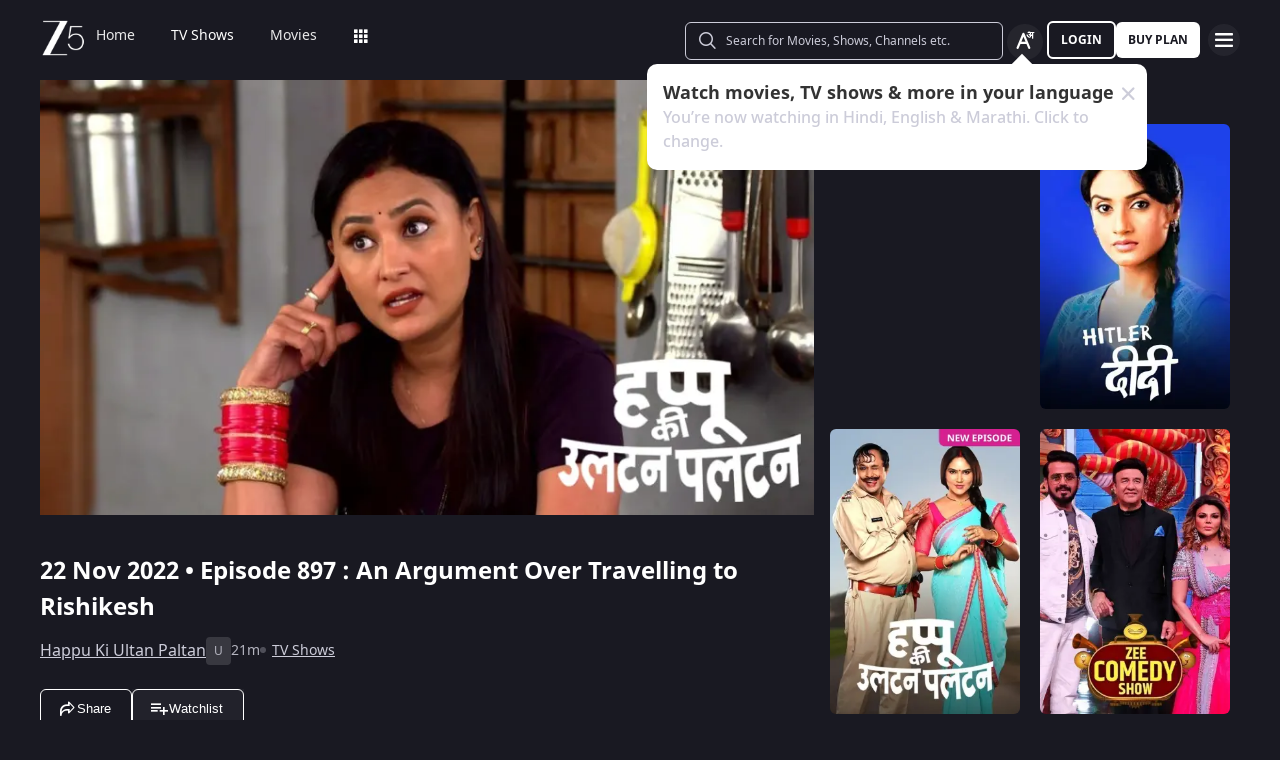

--- FILE ---
content_type: text/html; charset=utf-8
request_url: https://www.zee5.com/tv-shows/details/happu-ki-ultan-paltan/0-6-1330/an-argument-over-travelling-to-rishikesh/0-1-6z5254354
body_size: 163547
content:
<!DOCTYPE html><html lang="en"><head><meta charSet="utf-8"/><meta name="theme-color" content="#1d001e"/><meta name="viewport" content="width=device-width,initial-scale=1,user-scalable=no,shrink-to-fit=no"/><meta name="facebook-domain-verification" content="ysxdlsijfp0rxdl1nrdg2gp2b1kqmu"/><link rel="preload" fetchpriority="high" as="image" href="/webapp-assets/images/fallback_portrait_new.svg" type="image/webp"/><meta name="robots" content="index, follow"/><title>Watch Happu Ki Ultan Paltan TV Serial 22nd November 2022 Full Episode 897 Online on ZEE5</title><meta name="description" content="Enjoy 22nd November 2022&#x27;s full episode 897 of Happu Ki Ultan Paltan TV serial online. Watch An Argument Over Travelling to Rishikesh full episode. View best scenes, clips, previews &amp; more of Happu Ki Ultan Paltan in HD on ZEE5"/><link rel="canonical" href="https://www.zee5.com/tv-shows/details/happu-ki-ultan-paltan/0-6-1330/an-argument-over-travelling-to-rishikesh/0-1-6z5254354"/><link rel="alternate" hrefLang="x-default" href="https://www.zee5.com/tv-shows/details/happu-ki-ultan-paltan/0-6-1330/an-argument-over-travelling-to-rishikesh/0-1-6z5254354"/><link rel="alternate" hrefLang="bn" href="https://www.zee5.com/global/bn/tv-shows/details/happu-ki-ultan-paltan/0-6-1330/an-argument-over-travelling-to-rishikesh/0-1-6z5254354"/><link rel="alternate" hrefLang="en" href="https://www.zee5.com/global/tv-shows/details/happu-ki-ultan-paltan/0-6-1330/an-argument-over-travelling-to-rishikesh/0-1-6z5254354"/><link rel="alternate" hrefLang="gu" href="https://www.zee5.com/global/gu/tv-shows/details/happu-ki-ultan-paltan/0-6-1330/an-argument-over-travelling-to-rishikesh/0-1-6z5254354"/><link rel="alternate" hrefLang="hi" href="https://www.zee5.com/global/hi/tv-shows/details/happu-ki-ultan-paltan/0-6-1330/an-argument-over-travelling-to-rishikesh/0-1-6z5254354"/><link rel="alternate" hrefLang="hr" href="https://www.zee5.com/global/hr/tv-shows/details/happu-ki-ultan-paltan/0-6-1330/an-argument-over-travelling-to-rishikesh/0-1-6z5254354"/><link rel="alternate" hrefLang="kn" href="https://www.zee5.com/global/kn/tv-shows/details/happu-ki-ultan-paltan/0-6-1330/an-argument-over-travelling-to-rishikesh/0-1-6z5254354"/><link rel="alternate" hrefLang="ml" href="https://www.zee5.com/global/ml/tv-shows/details/happu-ki-ultan-paltan/0-6-1330/an-argument-over-travelling-to-rishikesh/0-1-6z5254354"/><link rel="alternate" hrefLang="mr" href="https://www.zee5.com/global/mr/tv-shows/details/happu-ki-ultan-paltan/0-6-1330/an-argument-over-travelling-to-rishikesh/0-1-6z5254354"/><link rel="alternate" hrefLang="pa" href="https://www.zee5.com/global/pa/tv-shows/details/happu-ki-ultan-paltan/0-6-1330/an-argument-over-travelling-to-rishikesh/0-1-6z5254354"/><link rel="alternate" hrefLang="ta" href="https://www.zee5.com/global/ta/tv-shows/details/happu-ki-ultan-paltan/0-6-1330/an-argument-over-travelling-to-rishikesh/0-1-6z5254354"/><link rel="alternate" hrefLang="te" href="https://www.zee5.com/global/te/tv-shows/details/happu-ki-ultan-paltan/0-6-1330/an-argument-over-travelling-to-rishikesh/0-1-6z5254354"/><link rel="alternate" hrefLang="th" href="https://www.zee5.com/global/th/tv-shows/details/happu-ki-ultan-paltan/0-6-1330/an-argument-over-travelling-to-rishikesh/0-1-6z5254354"/><link rel="alternate" hrefLang="id" href="https://www.zee5.com/global/id/tv-shows/details/happu-ki-ultan-paltan/0-6-1330/an-argument-over-travelling-to-rishikesh/0-1-6z5254354"/><link rel="alternate" hrefLang="ms" href="https://www.zee5.com/global/ms/tv-shows/details/happu-ki-ultan-paltan/0-6-1330/an-argument-over-travelling-to-rishikesh/0-1-6z5254354"/><link rel="alternate" hrefLang="ru" href="https://www.zee5.com/global/ru/tv-shows/details/happu-ki-ultan-paltan/0-6-1330/an-argument-over-travelling-to-rishikesh/0-1-6z5254354"/><link rel="alternate" hrefLang="de" href="https://www.zee5.com/global/de/tv-shows/details/happu-ki-ultan-paltan/0-6-1330/an-argument-over-travelling-to-rishikesh/0-1-6z5254354"/><link rel="alternate" hrefLang="bn-in" href="https://www.zee5.com/bn/tv-shows/details/happu-ki-ultan-paltan/0-6-1330/an-argument-over-travelling-to-rishikesh/0-1-6z5254354"/><link rel="alternate" hrefLang="en-in" href="https://www.zee5.com/tv-shows/details/happu-ki-ultan-paltan/0-6-1330/an-argument-over-travelling-to-rishikesh/0-1-6z5254354"/><link rel="alternate" hrefLang="gu-in" href="https://www.zee5.com/gu/tv-shows/details/happu-ki-ultan-paltan/0-6-1330/an-argument-over-travelling-to-rishikesh/0-1-6z5254354"/><link rel="alternate" hrefLang="hi-in" href="https://www.zee5.com/hi/tv-shows/details/happu-ki-ultan-paltan/0-6-1330/an-argument-over-travelling-to-rishikesh/0-1-6z5254354"/><link rel="alternate" hrefLang="hr-in" href="https://www.zee5.com/hr/tv-shows/details/happu-ki-ultan-paltan/0-6-1330/an-argument-over-travelling-to-rishikesh/0-1-6z5254354"/><link rel="alternate" hrefLang="kn-in" href="https://www.zee5.com/kn/tv-shows/details/happu-ki-ultan-paltan/0-6-1330/an-argument-over-travelling-to-rishikesh/0-1-6z5254354"/><link rel="alternate" hrefLang="ml-in" href="https://www.zee5.com/ml/tv-shows/details/happu-ki-ultan-paltan/0-6-1330/an-argument-over-travelling-to-rishikesh/0-1-6z5254354"/><link rel="alternate" hrefLang="mr-in" href="https://www.zee5.com/mr/tv-shows/details/happu-ki-ultan-paltan/0-6-1330/an-argument-over-travelling-to-rishikesh/0-1-6z5254354"/><link rel="alternate" hrefLang="pa-in" href="https://www.zee5.com/pa/tv-shows/details/happu-ki-ultan-paltan/0-6-1330/an-argument-over-travelling-to-rishikesh/0-1-6z5254354"/><link rel="alternate" hrefLang="ta-in" href="https://www.zee5.com/ta/tv-shows/details/happu-ki-ultan-paltan/0-6-1330/an-argument-over-travelling-to-rishikesh/0-1-6z5254354"/><link rel="alternate" hrefLang="te-in" href="https://www.zee5.com/te/tv-shows/details/happu-ki-ultan-paltan/0-6-1330/an-argument-over-travelling-to-rishikesh/0-1-6z5254354"/><script id="videoObject" type="application/ld+json">{"@context":"http://schema.org/","@type":"VideoObject","name":[{"@language":"en-in","@value":"An Argument Over Travelling to Rishikesh"}],"description":[{"@language":"en-in","@value":"Amma and Rajesh argue with Happu over travelling to Rishikesh, so he offers Beni the tickets to Rishikesh. Happu asks Reshampal to cancel his leave, and Reshampal provides a solution to his problem."}],"inLanguage":"Hindi","thumbnailUrl":["https://akamaividz2.zee5.com/image/upload/w_1170,h_658,c_scale,f_avif,q_auto:eco/resources/0-1-6z5254354/list/0000013624f044841d054421a0db16d97f218341.jpg"],"contentUrl":"https://www.zee5.com/tv-shows/details/happu-ki-ultan-paltan/0-6-1330/an-argument-over-travelling-to-rishikesh/0-1-6z5254354","author":"An Argument Over Travelling to Rishikesh","headline":"An Argument Over Travelling to Rishikesh","genre":["Comedy"],"embedUrl":"https://www.zee5.com/embed/0-1-6z5254354","uploadDate":"2022-11-22","publisher":{"@context":"https://schema.org","@type":"Organization","name":"ZEE5","url":"https://www.zee5.com","image":"https://www.zee5.com/images/ZEE5_logo.svg?ver=4.20.0","logo":{"@type":"ImageObject","url":"https://www.zee5.com/images/ZEE5_logo.svg?ver=4.20.0","width":600,"height":60}},"duration":"PT0H21M5S","director":["Shashank Bali"],"actors":["Sanjay Choudhary","Yogesh Tripathi","Ashna Kishore","Himani Shivpuri","Kamna Pathak","Geetanjali Mishra","Gazal Sood"]}</script><script id="TVEpisodes" type="application/ld+json">{"@context":["http://schema.org/",{"@language":"hi"}],"@type":"TVEpisode","url":"https://www.zee5.com/tv-shows/details/happu-ki-ultan-paltan/0-6-1330/an-argument-over-travelling-to-rishikesh/0-1-6z5254354","image":["https://akamaividz2.zee5.com/image/upload/w_1170,h_658,c_scale,f_avif,q_auto:eco/resources/0-1-6z5254354/list/0000013624f044841d054421a0db16d97f218341.jpg"],"name":[{"@language":"en-in","@value":"An Argument Over Travelling to Rishikesh"}],"description":[{"@language":"en-in","@value":"Amma and Rajesh argue with Happu over travelling to Rishikesh, so he offers Beni the tickets to Rishikesh. Happu asks Reshampal to cancel his leave, and Reshampal provides a solution to his problem."}],"genre":["Comedy"],"inLanguage":"hi","duration":"PT0H21M5S","episodeNumber":897,"releasedEvent":{"@type":"PublicationEvent","name":"An Argument Over Travelling to Rishikesh","startDate":"2022-11-22","location":{"@type":"Country","name":[""]}},"potentialAction":{"@type":"WatchAction","target":{"@type":"EntryPoint","inLanguage":"hi","urlTemplate":"https://www.zee5.com/tv-shows/details/happu-ki-ultan-paltan/0-6-1330/an-argument-over-travelling-to-rishikesh/0-1-6z5254354","actionPlatform":["http://schema.org/DesktopWebPlatform","http://schema.org/MobileWebPlatform","http://schema.org/IOSPlatform","http://schema.org/AndroidPlatform","http://schema.org/AndroidTVPlatform","http://schema.googleapis.com/GoogleVideoCast"]},"expectsAcceptanceOf":[]},"partOfSeason":[{"@type":"TVSeason","name":[{"@language":"en-in","@value":"Happu Ki Ultan Paltan Season 1"}],"seasonNumber":1}],"partOfSeries":[{"@type":"TVSeries","@id":"https://www.zee5.com/tv-shows/details/happu-ki-ultan-paltan/0-6-1330/an-argument-over-travelling-to-rishikesh/0-1-6z5254354","name":"An Argument Over Travelling to Rishikesh"}]}</script><script id="websiteSearch" type="application/ld+json">{"@context":"http://schema.org/","@type":"WebSite","url":"https://www.zee5.com/","name":"Zee5","potentialAction":[{"@type":"SearchAction","target":"https://www.zee5.com/search?q={search_term_string}","query-input":"required name=search_term_string"}]}</script><script id="schema" type="application/ld+json">{"@context":"http://schema.org","@type":"BreadcrumbList","itemListElement":[{"@type":"ListItem","position":1,"item":{"@id":"https://www.zee5.com/","name":"Home"}},{"@type":"ListItem","position":2,"item":{"@id":"https://www.zee5.com/tv-shows","name":"Shows"}},{"@type":"ListItem","position":3,"item":{"@id":"https://www.zee5.com/tv-shows/details/happu-ki-ultan-paltan/0-6-1330","name":"Happu Ki Ultan Paltan"}},{"@type":"ListItem","position":4,"item":{"@id":"https://www.zee5.com/tv-shows/details/happu-ki-ultan-paltan/0-6-1330/an-argument-over-travelling-to-rishikesh/0-1-6z5254354","name":"Episode 897"}}]}</script><script id="siteNavigation" type="application/ld+json">{"@context":"http://schema.org/","@graph":[{"@context":"http://schema.org/","@type":"SiteNavigationElement","@id":"https://www.zee5.com/myaccount/subscription?campaign-id=gurrampaapireddy&language-code=te&language-duration=DURATION_3M&content-id=0-0-1z5891277&fbclid=IwY2xjawPdSXlleHRuA2FlbQEwAGFkaWQBqzBcS6tFY3NydGMGYXBwX2lkDDM1MDY4NTUzMTcyOAABHlj6dtLMChzfF_tSrrfT38FoIiHHzwCbZtSjM1s8URUjyhfKgrzB4i_B7ND7_aem__hfWyUzLAj3tuYDDD8f-PQ&utm_medium=paid&utm_source=fb&utm_id=120242842220260211&utm_content=120242987946810211&utm_term=120242842220110211&utm_campaign=120242842220260211#table-of-contents","name":"Home","url":"https://www.zee5.com"},{"@context":"http://schema.org/","@type":"SiteNavigationElement","@id":"https://www.zee5.com/myaccount/subscription?campaign-id=gurrampaapireddy&language-code=te&language-duration=DURATION_3M&content-id=0-0-1z5891277&fbclid=IwY2xjawPdSXlleHRuA2FlbQEwAGFkaWQBqzBcS6tFY3NydGMGYXBwX2lkDDM1MDY4NTUzMTcyOAABHlj6dtLMChzfF_tSrrfT38FoIiHHzwCbZtSjM1s8URUjyhfKgrzB4i_B7ND7_aem__hfWyUzLAj3tuYDDD8f-PQ&utm_medium=paid&utm_source=fb&utm_id=120242842220260211&utm_content=120242987946810211&utm_term=120242842220110211&utm_campaign=120242842220260211#table-of-contents","name":"TV Shows","url":"https://www.zee5.com/tv-shows"},{"@context":"http://schema.org/","@type":"SiteNavigationElement","@id":"https://www.zee5.com/myaccount/subscription?campaign-id=gurrampaapireddy&language-code=te&language-duration=DURATION_3M&content-id=0-0-1z5891277&fbclid=IwY2xjawPdSXlleHRuA2FlbQEwAGFkaWQBqzBcS6tFY3NydGMGYXBwX2lkDDM1MDY4NTUzMTcyOAABHlj6dtLMChzfF_tSrrfT38FoIiHHzwCbZtSjM1s8URUjyhfKgrzB4i_B7ND7_aem__hfWyUzLAj3tuYDDD8f-PQ&utm_medium=paid&utm_source=fb&utm_id=120242842220260211&utm_content=120242987946810211&utm_term=120242842220110211&utm_campaign=120242842220260211#table-of-contents","name":"Movies","url":"https://www.zee5.com/movies"},{"@context":"http://schema.org/","@type":"SiteNavigationElement","@id":"https://www.zee5.com/myaccount/subscription?campaign-id=gurrampaapireddy&language-code=te&language-duration=DURATION_3M&content-id=0-0-1z5891277&fbclid=IwY2xjawPdSXlleHRuA2FlbQEwAGFkaWQBqzBcS6tFY3NydGMGYXBwX2lkDDM1MDY4NTUzMTcyOAABHlj6dtLMChzfF_tSrrfT38FoIiHHzwCbZtSjM1s8URUjyhfKgrzB4i_B7ND7_aem__hfWyUzLAj3tuYDDD8f-PQ&utm_medium=paid&utm_source=fb&utm_id=120242842220260211&utm_content=120242987946810211&utm_term=120242842220110211&utm_campaign=120242842220260211#table-of-contents","name":"Web Series","url":"https://www.zee5.com/web-series"},{"@context":"http://schema.org/","@type":"SiteNavigationElement","@id":"https://www.zee5.com/myaccount/subscription?campaign-id=gurrampaapireddy&language-code=te&language-duration=DURATION_3M&content-id=0-0-1z5891277&fbclid=IwY2xjawPdSXlleHRuA2FlbQEwAGFkaWQBqzBcS6tFY3NydGMGYXBwX2lkDDM1MDY4NTUzMTcyOAABHlj6dtLMChzfF_tSrrfT38FoIiHHzwCbZtSjM1s8URUjyhfKgrzB4i_B7ND7_aem__hfWyUzLAj3tuYDDD8f-PQ&utm_medium=paid&utm_source=fb&utm_id=120242842220260211&utm_content=120242987946810211&utm_term=120242842220110211&utm_campaign=120242842220260211#table-of-contents","name":"News","url":"https://www.zee5.com/news"},{"@context":"http://schema.org/","@type":"SiteNavigationElement","@id":"https://www.zee5.com/myaccount/subscription?campaign-id=gurrampaapireddy&language-code=te&language-duration=DURATION_3M&content-id=0-0-1z5891277&fbclid=IwY2xjawPdSXlleHRuA2FlbQEwAGFkaWQBqzBcS6tFY3NydGMGYXBwX2lkDDM1MDY4NTUzMTcyOAABHlj6dtLMChzfF_tSrrfT38FoIiHHzwCbZtSjM1s8URUjyhfKgrzB4i_B7ND7_aem__hfWyUzLAj3tuYDDD8f-PQ&utm_medium=paid&utm_source=fb&utm_id=120242842220260211&utm_content=120242987946810211&utm_term=120242842220110211&utm_campaign=120242842220260211#table-of-contents","name":"Eduauraa","url":"https://www.zee5.com/eduauraa"},{"@context":"http://schema.org/","@type":"SiteNavigationElement","@id":"https://www.zee5.com/myaccount/subscription?campaign-id=gurrampaapireddy&language-code=te&language-duration=DURATION_3M&content-id=0-0-1z5891277&fbclid=IwY2xjawPdSXlleHRuA2FlbQEwAGFkaWQBqzBcS6tFY3NydGMGYXBwX2lkDDM1MDY4NTUzMTcyOAABHlj6dtLMChzfF_tSrrfT38FoIiHHzwCbZtSjM1s8URUjyhfKgrzB4i_B7ND7_aem__hfWyUzLAj3tuYDDD8f-PQ&utm_medium=paid&utm_source=fb&utm_id=120242842220260211&utm_content=120242987946810211&utm_term=120242842220110211&utm_campaign=120242842220260211#table-of-contents","name":"Premium","url":"https://www.zee5.com/premium"},{"@context":"http://schema.org/","@type":"SiteNavigationElement","@id":"https://www.zee5.com/myaccount/subscription?campaign-id=gurrampaapireddy&language-code=te&language-duration=DURATION_3M&content-id=0-0-1z5891277&fbclid=IwY2xjawPdSXlleHRuA2FlbQEwAGFkaWQBqzBcS6tFY3NydGMGYXBwX2lkDDM1MDY4NTUzMTcyOAABHlj6dtLMChzfF_tSrrfT38FoIiHHzwCbZtSjM1s8URUjyhfKgrzB4i_B7ND7_aem__hfWyUzLAj3tuYDDD8f-PQ&utm_medium=paid&utm_source=fb&utm_id=120242842220260211&utm_content=120242987946810211&utm_term=120242842220110211&utm_campaign=120242842220260211#table-of-contents","name":"LIVE TV","url":"https://www.zee5.com/livetv"},{"@context":"http://schema.org/","@type":"SiteNavigationElement","@id":"https://www.zee5.com/myaccount/subscription?campaign-id=gurrampaapireddy&language-code=te&language-duration=DURATION_3M&content-id=0-0-1z5891277&fbclid=IwY2xjawPdSXlleHRuA2FlbQEwAGFkaWQBqzBcS6tFY3NydGMGYXBwX2lkDDM1MDY4NTUzMTcyOAABHlj6dtLMChzfF_tSrrfT38FoIiHHzwCbZtSjM1s8URUjyhfKgrzB4i_B7ND7_aem__hfWyUzLAj3tuYDDD8f-PQ&utm_medium=paid&utm_source=fb&utm_id=120242842220260211&utm_content=120242987946810211&utm_term=120242842220110211&utm_campaign=120242842220260211#table-of-contents","name":"Music","url":"https://www.zee5.com/music-videos"},{"@context":"http://schema.org/","@type":"SiteNavigationElement","@id":"https://www.zee5.com/myaccount/subscription?campaign-id=gurrampaapireddy&language-code=te&language-duration=DURATION_3M&content-id=0-0-1z5891277&fbclid=IwY2xjawPdSXlleHRuA2FlbQEwAGFkaWQBqzBcS6tFY3NydGMGYXBwX2lkDDM1MDY4NTUzMTcyOAABHlj6dtLMChzfF_tSrrfT38FoIiHHzwCbZtSjM1s8URUjyhfKgrzB4i_B7ND7_aem__hfWyUzLAj3tuYDDD8f-PQ&utm_medium=paid&utm_source=fb&utm_id=120242842220260211&utm_content=120242987946810211&utm_term=120242842220110211&utm_campaign=120242842220260211#table-of-contents","name":"Rent","url":"https://www.zee5.com/zee-plex-movies-on-rent"},{"@context":"http://schema.org/","@type":"SiteNavigationElement","@id":"https://www.zee5.com/myaccount/subscription?campaign-id=gurrampaapireddy&language-code=te&language-duration=DURATION_3M&content-id=0-0-1z5891277&fbclid=IwY2xjawPdSXlleHRuA2FlbQEwAGFkaWQBqzBcS6tFY3NydGMGYXBwX2lkDDM1MDY4NTUzMTcyOAABHlj6dtLMChzfF_tSrrfT38FoIiHHzwCbZtSjM1s8URUjyhfKgrzB4i_B7ND7_aem__hfWyUzLAj3tuYDDD8f-PQ&utm_medium=paid&utm_source=fb&utm_id=120242842220260211&utm_content=120242987946810211&utm_term=120242842220110211&utm_campaign=120242842220260211#table-of-contents","name":"Play","url":"https://www.zee5.com/play5-games"},{"@context":"http://schema.org/","@type":"SiteNavigationElement","@id":"https://www.zee5.com/myaccount/subscription?campaign-id=gurrampaapireddy&language-code=te&language-duration=DURATION_3M&content-id=0-0-1z5891277&fbclid=IwY2xjawPdSXlleHRuA2FlbQEwAGFkaWQBqzBcS6tFY3NydGMGYXBwX2lkDDM1MDY4NTUzMTcyOAABHlj6dtLMChzfF_tSrrfT38FoIiHHzwCbZtSjM1s8URUjyhfKgrzB4i_B7ND7_aem__hfWyUzLAj3tuYDDD8f-PQ&utm_medium=paid&utm_source=fb&utm_id=120242842220260211&utm_content=120242987946810211&utm_term=120242842220110211&utm_campaign=120242842220260211#table-of-contents","name":"Articles","url":"https://www.zee5.com/articles"},{"@context":"http://schema.org/","@type":"SiteNavigationElement","@id":"https://www.zee5.com/myaccount/subscription?campaign-id=gurrampaapireddy&language-code=te&language-duration=DURATION_3M&content-id=0-0-1z5891277&fbclid=IwY2xjawPdSXlleHRuA2FlbQEwAGFkaWQBqzBcS6tFY3NydGMGYXBwX2lkDDM1MDY4NTUzMTcyOAABHlj6dtLMChzfF_tSrrfT38FoIiHHzwCbZtSjM1s8URUjyhfKgrzB4i_B7ND7_aem__hfWyUzLAj3tuYDDD8f-PQ&utm_medium=paid&utm_source=fb&utm_id=120242842220260211&utm_content=120242987946810211&utm_term=120242842220110211&utm_campaign=120242842220260211#table-of-contents","name":"Kids","url":"https://www.zee5.com/kids"},{"@context":"http://schema.org/","@type":"SiteNavigationElement","@id":"https://www.zee5.com/myaccount/subscription?campaign-id=gurrampaapireddy&language-code=te&language-duration=DURATION_3M&content-id=0-0-1z5891277&fbclid=IwY2xjawPdSXlleHRuA2FlbQEwAGFkaWQBqzBcS6tFY3NydGMGYXBwX2lkDDM1MDY4NTUzMTcyOAABHlj6dtLMChzfF_tSrrfT38FoIiHHzwCbZtSjM1s8URUjyhfKgrzB4i_B7ND7_aem__hfWyUzLAj3tuYDDD8f-PQ&utm_medium=paid&utm_source=fb&utm_id=120242842220260211&utm_content=120242987946810211&utm_term=120242842220110211&utm_campaign=120242842220260211#table-of-contents","name":"Videos","url":"https://www.zee5.com/videos"},{"@context":"http://schema.org/","@type":"SiteNavigationElement","@id":"https://www.zee5.com/myaccount/subscription?campaign-id=gurrampaapireddy&language-code=te&language-duration=DURATION_3M&content-id=0-0-1z5891277&fbclid=IwY2xjawPdSXlleHRuA2FlbQEwAGFkaWQBqzBcS6tFY3NydGMGYXBwX2lkDDM1MDY4NTUzMTcyOAABHlj6dtLMChzfF_tSrrfT38FoIiHHzwCbZtSjM1s8URUjyhfKgrzB4i_B7ND7_aem__hfWyUzLAj3tuYDDD8f-PQ&utm_medium=paid&utm_source=fb&utm_id=120242842220260211&utm_content=120242987946810211&utm_term=120242842220110211&utm_campaign=120242842220260211#table-of-contents","name":"Zee5News","url":"https://www.zee5.com/zee5news"},{"@context":"http://schema.org/","@type":"SiteNavigationElement","@id":"https://www.zee5.com/myaccount/subscription?campaign-id=gurrampaapireddy&language-code=te&language-duration=DURATION_3M&content-id=0-0-1z5891277&fbclid=IwY2xjawPdSXlleHRuA2FlbQEwAGFkaWQBqzBcS6tFY3NydGMGYXBwX2lkDDM1MDY4NTUzMTcyOAABHlj6dtLMChzfF_tSrrfT38FoIiHHzwCbZtSjM1s8URUjyhfKgrzB4i_B7ND7_aem__hfWyUzLAj3tuYDDD8f-PQ&utm_medium=paid&utm_source=fb&utm_id=120242842220260211&utm_content=120242987946810211&utm_term=120242842220110211&utm_campaign=120242842220260211#table-of-contents","name":"TV Channels","url":"https://www.zee5.com/tv-channels"}]}</script><script id="table" type="application/ld+json">{"@context":"http://schema.org/","@type":"Table","about":"Details About Happu Ki Ultan Paltan Show: "}</script><meta property="og:title" content="Watch Happu Ki Ultan Paltan TV Serial 22nd November 2022 Full Episode 897 Online on ZEE5"/><meta property="og:description" content="Enjoy 22nd November 2022&#x27;s full episode 897 of Happu Ki Ultan Paltan TV serial online. Watch An Argument Over Travelling to Rishikesh full episode. View best scenes, clips, previews &amp; more of Happu Ki Ultan Paltan in HD on ZEE5"/><meta property="og:image" content="https://akamaividz2.zee5.com/image/upload/w_1170,h_658,c_scale,f_avif,q_auto:eco/resources/0-1-6z5254354/list/0000013624f044841d054421a0db16d97f218341.jpg"/><meta property="og:type" content="website"/><meta property="og:site_name" content="ZEE5"/><meta property="og:url" content="https://www.zee5.com/tv-shows/details/happu-ki-ultan-paltan/0-6-1330/an-argument-over-travelling-to-rishikesh/0-1-6z5254354"/><meta property="fb:app_id" content="531754847171576"/><meta name="twitter:card" content="summary_large_image"/><meta name="twitter:site" content="@ZEE5India"/><meta name="twitter:title" content="Watch Happu Ki Ultan Paltan TV Serial 22nd November 2022 Full Episode 897 Online on ZEE5"/><meta name="twitter:description" content="Enjoy 22nd November 2022&#x27;s full episode 897 of Happu Ki Ultan Paltan TV serial online. Watch An Argument Over Travelling to Rishikesh full episode. View best scenes, clips, previews &amp; more of Happu Ki Ultan Paltan in HD on ZEE5"/><meta name="twitter:image" content="https://akamaividz2.zee5.com/image/upload/w_1170,h_658,c_scale,f_avif,q_auto:eco/resources/0-1-6z5254354/list/0000013624f044841d054421a0db16d97f218341.jpg"/><meta name="twitter:url" content="https://www.zee5.com/tv-shows/details/happu-ki-ultan-paltan/0-6-1330/an-argument-over-travelling-to-rishikesh/0-1-6z5254354"/><meta name="twitter:app:country" content="IN"/><meta name="twitter:app:name:iphone" content="ZEE5"/><meta name="twitter:app:id:iphone" content="743691886"/><meta name="twitter:app:url:iphone" content="https://www.zee5.com/tv-shows/details/happu-ki-ultan-paltan/0-6-1330/an-argument-over-travelling-to-rishikesh/0-1-6z5254354"/><meta name="twitter:app:name:googleplay" content="ZEE5"/><meta name="twitter:app:id:googleplay" content="com.graymatrix.did"/><meta name="twitter:app:url:googleplay" content="https://www.zee5.com/tv-shows/details/happu-ki-ultan-paltan/0-6-1330/an-argument-over-travelling-to-rishikesh/0-1-6z5254354"/><meta property="og:image:width" content="200"/><meta property="og:image:height" content="200"/><meta property="al:ios:url" content="https://www.zee5.com/tv-shows/details/happu-ki-ultan-paltan/0-6-1330/an-argument-over-travelling-to-rishikesh/0-1-6z5254354"/><meta property="al:ios:app_store_id" content="743691886"/><meta property="al:ios:app_name" content="ZEE5"/><meta property="al:android:url" content="https://www.zee5.com/tv-shows/details/happu-ki-ultan-paltan/0-6-1330/an-argument-over-travelling-to-rishikesh/0-1-6z5254354"/><meta property="al:android:package" content="com.graymatrix.did"/><meta property="al:android:app_name" content="ZEE5"/><link rel="preload" href="https://akamaividz2.zee5.com/image/upload/w_822,h_462,c_scale,f_webp,q_auto:eco/resources/0-1-6z5254354/list/0000013624f044841d054421a0db16d97f218341.jpg" as="image" type="image/webp" fetchpriority="high"/><meta name="next-head-count" content="72"/><meta charSet="utf-8"/><link rel="shortcut icon" href="/webapp-assets/images/favicon.ico?ver=5.1.7"/><link rel="icon" sizes="16x16" href="/webapp-assets/images/favicon-16x16.png?ver=5.1.7"/><link rel="icon" sizes="32x32" href="/webapp-assets/images/favicon-32x32.png?ver=5.1.7"/><link rel="icon" href="/webapp-assets/images/favicon.ico?ver=5.1.7"/><link rel="apple-touch-icon" sizes="180x180" href="/webapp-assets/images/apple-touch-icon-180x180.png?ver=5.1.7"/><link rel="preconnect" href="https://akamaividz2.zee5.com" crossorigin=""/><link rel="dns-prefetch" href="https://gwapi.zee5.com"/><link rel="dns-prefetch" href="https://subscriptionapiv2.zee5.com"/><link rel="preconnect" href="https://playerscript.zee5.com"/><link rel="dns-prefetch" href="//oms-co.zee5.com"/><link rel="dns-prefetch" href="//auth.zee5.com"/><link rel="dns-prefetch" href="//artemis.zee5.com"/><link rel="manifest" href="/webapp-assets/scripts/manifest.json?ver=5.1.7"/><script>window.dataLayer = window.dataLayer || [];</script><link rel="preload" href="/_next/static/media/6601ccaf8a997f9c-s.p.woff2" as="font" type="font/woff2" crossorigin="anonymous" data-next-font="size-adjust"/><link rel="preload" href="/_next/static/media/62f42a56bf69a312-s.p.woff2" as="font" type="font/woff2" crossorigin="anonymous" data-next-font="size-adjust"/><link rel="preload" href="/_next/static/media/acf4bc220566f1d3-s.p.woff2" as="font" type="font/woff2" crossorigin="anonymous" data-next-font="size-adjust"/><link rel="preload" href="/_next/static/media/b055789615290920-s.p.woff2" as="font" type="font/woff2" crossorigin="anonymous" data-next-font="size-adjust"/><link rel="preload" href="/_next/static/media/6a4d087b6d6fb569-s.p.woff2" as="font" type="font/woff2" crossorigin="anonymous" data-next-font="size-adjust"/><link rel="preload" href="/_next/static/media/17cb90cec2077cb3-s.p.woff2" as="font" type="font/woff2" crossorigin="anonymous" data-next-font="size-adjust"/><link rel="preload" href="/_next/static/media/b4de8a0ce23afbe6-s.p.woff" as="font" type="font/woff" crossorigin="anonymous" data-next-font="size-adjust"/><link rel="preload" href="/_next/static/css/b80b9a003f2d0ea8.css" as="style"/><link rel="stylesheet" href="/_next/static/css/b80b9a003f2d0ea8.css" data-n-g=""/><link rel="preload" href="/_next/static/css/d4ff66de35843042.css" as="style"/><link rel="stylesheet" href="/_next/static/css/d4ff66de35843042.css"/><noscript data-n-css=""></noscript><script defer="" nomodule="" src="/_next/static/chunks/polyfills-c67a75d1b6f99dc8.js"></script><script defer="" src="/_next/static/chunks/1727-4048d57c9a64ba21.js"></script><script defer="" src="/_next/static/chunks/9534.01083f4983342cc3.js"></script><script src="/_next/static/chunks/webpack-8c7e09f44f7828a4.js" defer=""></script><script src="/_next/static/chunks/main-dccbb18afd1c5a37.js" defer=""></script><script src="/_next/static/chunks/4090-732431ef8d2e2ddb.js" defer=""></script><script src="/_next/static/chunks/pages/_app-c95a010ea7ab3e2e.js" defer=""></script><script src="/_next/static/chunks/5675-540353cbb78bc31b.js" defer=""></script><script src="/_next/static/chunks/9009-ea946208254f8e98.js" defer=""></script><script src="/_next/static/chunks/1920-8d4138233e574ab6.js" defer=""></script><script src="/_next/static/chunks/1075-8a7fbc7b99987c13.js" defer=""></script><script src="/_next/static/chunks/6090-9986fea03f9bda5e.js" defer=""></script><script src="/_next/static/chunks/8364-acb585cc498f3ccd.js" defer=""></script><script src="/_next/static/chunks/2837-58e19caeb8e7cab8.js" defer=""></script><script src="/_next/static/chunks/5326-fbf7b2f3ab2fedb3.js" defer=""></script><script src="/_next/static/chunks/3197-9dd1d22da8af9e73.js" defer=""></script><script src="/_next/static/chunks/7032-f46e437454559d20.js" defer=""></script><script src="/_next/static/chunks/137-158d499fc115fbf1.js" defer=""></script><script src="/_next/static/chunks/6363-ebcc6e4c43c3899b.js" defer=""></script><script src="/_next/static/chunks/3182-fdd68c73593e6102.js" defer=""></script><script src="/_next/static/chunks/pages/tv-shows/details/%5BshowName%5D/%5BshowId%5D/%5BepisodeName_seasonNo%5D/%5BepisodeId%5D-f16ace880e62ea4c.js" defer=""></script><script src="/_next/static/webapp-build-v5.1.7/_buildManifest.js" defer=""></script><script src="/_next/static/webapp-build-v5.1.7/_ssgManifest.js" defer=""></script></head><body><div id="__next"><style data-emotion="css-global 1elh5pq">html,body{padding:0;margin:0;font-family:-apple-system,BlinkMacSystemFont,Segoe UI,Roboto,Oxygen,Ubuntu,Cantarell,Fira Sans,Droid Sans,Helvetica Neue,sans-serif;background:#191922;min-height:100vh;font-size:16px;width:100vw;box-sizing:border-box;scrollbar-gutter:stable;}@media screen and (min-width: 1200px){html::-webkit-scrollbar,body::-webkit-scrollbar{background-color:transparent;border-radius:2px;height:5px;width:5px;}html::-webkit-scrollbar-thumb,body::-webkit-scrollbar-thumb{background-color:rgba(255, 255, 255, 0.1);border-radius:2.5px;}html::-webkit-scrollbar-track,body::-webkit-scrollbar-track{background-color:rgba(0, 0, 0, 0.2);border-radius:6px;}}a{color:inherit;-webkit-text-decoration:none;text-decoration:none;}#__next{min-height:100vh;position:relative;display:-webkit-box;display:-webkit-flex;display:-ms-flexbox;display:flex;-webkit-flex-direction:column;-ms-flex-direction:column;flex-direction:column;}*{box-sizing:border-box;margin:0;padding:0;}#modal-root{position:fixed;width:100%;bottom:20px;overflow:hidden;z-index:1010;}@media screen and (min-width: 1200px){#modal-root{bottom:60px;}}@-webkit-keyframes shine-lines{0%{-webkit-transform:translateX(-100%) scale(0, 1);-moz-transform:translateX(-100%) scale(0, 1);-ms-transform:translateX(-100%) scale(0, 1);transform:translateX(-100%) scale(0, 1);opacity:1;}75%{-webkit-transform:translateX(-25%) scale(0.5, 1);-moz-transform:translateX(-25%) scale(0.5, 1);-ms-transform:translateX(-25%) scale(0.5, 1);transform:translateX(-25%) scale(0.5, 1);opacity:0.6;}100%{-webkit-transform:translateX(25%) scale(1, 1);-moz-transform:translateX(25%) scale(1, 1);-ms-transform:translateX(25%) scale(1, 1);transform:translateX(25%) scale(1, 1);opacity:0.2;}}@keyframes shine-lines{0%{-webkit-transform:translateX(-100%) scale(0, 1);-moz-transform:translateX(-100%) scale(0, 1);-ms-transform:translateX(-100%) scale(0, 1);transform:translateX(-100%) scale(0, 1);opacity:1;}75%{-webkit-transform:translateX(-25%) scale(0.5, 1);-moz-transform:translateX(-25%) scale(0.5, 1);-ms-transform:translateX(-25%) scale(0.5, 1);transform:translateX(-25%) scale(0.5, 1);opacity:0.6;}100%{-webkit-transform:translateX(25%) scale(1, 1);-moz-transform:translateX(25%) scale(1, 1);-ms-transform:translateX(25%) scale(1, 1);transform:translateX(25%) scale(1, 1);opacity:0.2;}}@media screen and (min-width: 900px){::-webkit-scrollbar{width:0px;}::-webkit-scrollbar-track{background:#191922;border-radius:0px;margin:0px;}::-webkit-scrollbar-thumb{background:#191922;border-radius:0px;}::-webkit-scrollbar-track:hover{display:none;}}#af-smart-banner.afb-container{position:fixed;}#af-smart-banner.afb-container~#__next{padding-top:114px;}#af-smart-banner.afb-container~#__next #headerContainer{top:70px;}</style><style data-emotion="css dwhe5p">.css-dwhe5p{display:-webkit-box;display:-webkit-flex;display:-ms-flexbox;display:flex;-webkit-flex-direction:column;-ms-flex-direction:column;flex-direction:column;-webkit-box-pack:center;-ms-flex-pack:center;-webkit-justify-content:center;justify-content:center;-webkit-align-items:center;-webkit-box-align:center;-ms-flex-align:center;align-items:center;position:fixed;width:100%;top:0;z-index:101;padding:0 14px 0;background:#191922;}@media screen and (min-width: 600px){.css-dwhe5p{padding:8px 14px;}}@media screen and (min-width: 900px){.css-dwhe5p{padding:0px 14px 0;text-align:right;}}@media screen and (min-width: 1200px){.css-dwhe5p{padding:8px 40px 6px;}}</style><header class="css-dwhe5p"><style data-emotion="css 1dgzwdx">.css-1dgzwdx{display:-webkit-box;display:-webkit-flex;display:-ms-flexbox;display:flex;-webkit-flex-direction:row;-ms-flex-direction:row;flex-direction:row;-webkit-box-pack:justify;-webkit-justify-content:space-between;justify-content:space-between;-webkit-align-items:center;-webkit-box-align:center;-ms-flex-align:center;align-items:center;width:100%;z-index:101;height:44px;}@media screen and (min-width: 600px){.css-1dgzwdx{height:48px;}}@media screen and (min-width: 900px){.css-1dgzwdx{height:65px;text-align:right;padding-bottom:1px;}}</style><div data-testid="headerContainer" class="css-1dgzwdx"><style data-emotion="css 1enecox">.css-1enecox{max-width:60%;display:-webkit-box;display:-webkit-flex;display:-ms-flexbox;display:flex;-webkit-flex-direction:row;-ms-flex-direction:row;flex-direction:row;-webkit-box-pack:start;-ms-flex-pack:start;-webkit-justify-content:flex-start;justify-content:flex-start;-webkit-align-items:center;-webkit-box-align:center;-ms-flex-align:center;align-items:center;gap:12px;}</style><div class="css-1enecox"><style data-emotion="css 1ty7gog">.css-1ty7gog{width:32px;}</style><div data-testid="zee5-logo" class="css-1ty7gog"></div><style data-emotion="css 1kywmwz">.css-1kywmwz{margin-bottom:8px;margin-left:6px;}</style><div class="css-1kywmwz"><style data-emotion="css 1q2wuwl">.css-1q2wuwl{color:#FFFFFF;height:64px;left:0;right:0;z-index:1;text-align:left;display:-webkit-box;display:-webkit-flex;display:-ms-flexbox;display:flex;-webkit-flex-direction:row;-ms-flex-direction:row;flex-direction:row;-webkit-box-pack:center;-ms-flex-pack:center;-webkit-justify-content:center;justify-content:center;-webkit-align-items:center;-webkit-box-align:center;-ms-flex-align:center;align-items:center;overflow-x:auto;}@media screen and (min-width: 900px){.css-1q2wuwl{margin-top:0;}}@media screen and (min-width: 1200px){.css-1q2wuwl{height:46px;}}.css-1q2wuwl ul{margin:0;display:-webkit-box;display:-webkit-flex;display:-ms-flexbox;display:flex;overflow-x:auto;overflow-y:hidden;height:100%;padding:0;}.css-1q2wuwl ul >li{list-style-type:none;white-space:nowrap;}.css-1q2wuwl ul >li >a{position:relative;}.css-1q2wuwl ul >li >a:after{content:'';position:absolute;left:0;right:0;width:0;bottom:-8px;height:2px;background:#FFFFFF;opacity:0;margin:auto;-webkit-transition:width 0.25s ease-in,bottom 0.25s cubic-bezier(0.33, 0.04, 0.63, 0.93),opacity 0.25s ease-in,bottom 0.25s cubic-bezier(0.33, 0.04, 0.63, 0.93);transition:width 0.25s ease-in,bottom 0.25s cubic-bezier(0.33, 0.04, 0.63, 0.93),opacity 0.25s ease-in,bottom 0.25s cubic-bezier(0.33, 0.04, 0.63, 0.93);}@media screen and (min-width: 360px){.css-1q2wuwl{display:-webkit-box;}.css-1q2wuwl::-webkit-scrollbar{display:none;}}@media screen and (min-width: 1200px){.css-1q2wuwl{overflow-x:initial;}}</style><div data-testid="nav-menu-container" class="css-1q2wuwl"><ul><style data-emotion="css 2rjkhr">.css-2rjkhr{left:0;right:0;z-index:1;text-align:left;display:-webkit-box;display:-webkit-flex;display:-ms-flexbox;display:flex;-webkit-flex-direction:row;-ms-flex-direction:row;flex-direction:row;-webkit-box-pack:center;-ms-flex-pack:center;-webkit-justify-content:center;justify-content:center;-webkit-align-items:center;-webkit-box-align:center;-ms-flex-align:center;align-items:center;margin:0;list-style-type:none;border-radius:3px;padding:0 18px;white-space:nowrap;}.css-2rjkhr >a{position:relative;color:rgba(255, 255, 255, 0.9);}@media screen and (min-width: 320px){.css-2rjkhr >a{font-family:'__notasansRegular_d6dcbe','__notasansRegular_Fallback_d6dcbe',sans-serif;font-size:0.8125rem;line-height:1.25rem;font-weight:400;}}@media screen and (min-width: 600px){.css-2rjkhr >a{font-family:'__notasansRegular_d6dcbe','__notasansRegular_Fallback_d6dcbe',sans-serif;font-size:0.875rem;line-height:0.875rem;font-weight:400;}}.css-2rjkhr >a:after{content:'';position:absolute;left:0;right:0;width:0;bottom:-8px;height:2px;background:#FFFFFF;opacity:0;margin:auto;-webkit-transition:width 0.25s ease-in,bottom 0.25s cubic-bezier(0.33, 0.04, 0.63, 0.93),opacity 0.25s ease-in,bottom 0.25s cubic-bezier(0.33, 0.04, 0.63, 0.93);transition:width 0.25s ease-in,bottom 0.25s cubic-bezier(0.33, 0.04, 0.63, 0.93),opacity 0.25s ease-in,bottom 0.25s cubic-bezier(0.33, 0.04, 0.63, 0.93);}.css-2rjkhr:hover >a{text-shadow:0.5px 0 0.5px #FFFFFF;position:relative;}.css-2rjkhr:hover >a:after{width:100%;opacity:1;-webkit-transition:width 0.25s ease-in,bottom 0.25s cubic-bezier(0.33, 0.04, 0.63, 0.93);transition:width 0.25s ease-in,bottom 0.25s cubic-bezier(0.33, 0.04, 0.63, 0.93);}</style><li data-testid="home-nav-btn" class="css-2rjkhr"><a href="/" title="Watch TV Shows, Originals, Movies &amp; Live News Online" class="css-1ata0z2">Home</a></li><style data-emotion="css 1uq9cy5">.css-1uq9cy5{left:0;right:0;z-index:1;text-align:left;display:-webkit-box;display:-webkit-flex;display:-ms-flexbox;display:flex;-webkit-flex-direction:row;-ms-flex-direction:row;flex-direction:row;-webkit-box-pack:center;-ms-flex-pack:center;-webkit-justify-content:center;justify-content:center;-webkit-align-items:center;-webkit-box-align:center;-ms-flex-align:center;align-items:center;margin:0;list-style-type:none;border-radius:3px;padding:0 18px;white-space:nowrap;}.css-1uq9cy5 >a{position:relative;color:#FFFFFF;}@media screen and (min-width: 320px){.css-1uq9cy5 >a{font-family:'__notasansRegular_d6dcbe','__notasansRegular_Fallback_d6dcbe',sans-serif;font-size:0.8125rem;line-height:1.25rem;font-weight:400;}}@media screen and (min-width: 600px){.css-1uq9cy5 >a{font-family:'__notasansRegular_d6dcbe','__notasansRegular_Fallback_d6dcbe',sans-serif;font-size:0.875rem;line-height:0.875rem;font-weight:400;}}.css-1uq9cy5 >a:after{content:'';position:absolute;left:0;right:0;width:0;bottom:-8px;height:2px;background:#FFFFFF;opacity:0;margin:auto;-webkit-transition:width 0.25s ease-in,bottom 0.25s cubic-bezier(0.33, 0.04, 0.63, 0.93),opacity 0.25s ease-in,bottom 0.25s cubic-bezier(0.33, 0.04, 0.63, 0.93);transition:width 0.25s ease-in,bottom 0.25s cubic-bezier(0.33, 0.04, 0.63, 0.93),opacity 0.25s ease-in,bottom 0.25s cubic-bezier(0.33, 0.04, 0.63, 0.93);}.css-1uq9cy5 >a:after{width:100%;opacity:1;}.css-1uq9cy5:hover >a{text-shadow:0.5px 0 0.5px #FFFFFF;position:relative;}.css-1uq9cy5:hover >a:after{width:100%;opacity:1;-webkit-transition:width 0.25s ease-in,bottom 0.25s cubic-bezier(0.33, 0.04, 0.63, 0.93);transition:width 0.25s ease-in,bottom 0.25s cubic-bezier(0.33, 0.04, 0.63, 0.93);}</style><li data-testid="tvshows-nav-btn" class="css-1uq9cy5"><a href="/tv-shows" title="Watch TV Serials &amp; Shows Online" class="css-1ata0z2">TV Shows</a></li><li data-testid="movies-nav-btn" class="css-2rjkhr"><a href="/movies" title="Watch Movies Online" class="css-1ata0z2">Movies</a></li></ul><style data-emotion="css c887od">.css-c887od{padding:15px 18px 32px 18px;margin-top:auto;cursor:pointer;}.css-c887od >ul{display:none;}.css-c887od:hover >ul{padding:16px 0px;display:block;position:absolute;height:auto;background:#191922;border:1px solid rgba(255, 255, 255, 0.11);border-radius:6px;box-shadow:0 2px 4px 0 #000;margin-top:32px;-webkit-transform:translateX(-50%);-moz-transform:translateX(-50%);-ms-transform:translateX(-50%);transform:translateX(-50%);max-height:calc(100vh - 100px);overflow:hidden;overflow-y:auto;}.css-c887od:hover >ul::-webkit-scrollbar{width:5px;}.css-c887od:hover >ul::-webkit-scrollbar-track{background:#333333;border-radius:2.5px;margin:0px;}.css-c887od:hover >ul::-webkit-scrollbar-thumb{background:#4F4F4F;border-radius:2.5px;}.css-c887od:hover >ul::-webkit-scrollbar-track:hover{display:none;}.css-c887od:hover >ul li{border-bottom:0px solid rgba(255, 255, 255, 0.1);padding:1px 16px;}.css-c887od:hover >ul li >a{display:block;font-family:'__notasansBold_e309a0','__notasansBold_Fallback_e309a0',sans-serif;font-size:0.875rem;line-height:1.375rem;font-weight:700;box-sizing:border-box;width:168px;height:48px;padding:14px 16px;border-radius:8px;text-align:left;cursor:pointer;color:#cfc3ca;}.css-c887od:hover >ul li >a:hover{background:rgba(255, 255, 255, 0.06);}.css-c887od:before{font-family:'__initialLoadIcons_2ddc87','__initialLoadIcons_Fallback_2ddc87';speak:none;font-style:normal;font-variant:normal;text-transform:none;-webkit-font-smoothing:antialiased;-moz-osx-font-smoothing:grayscale;content:'\42';}.css-c887od:hover:before{-webkit-transition:color 0.25s ease-in,bottom 0.25s cubic-bezier(0.33, 0.04, 0.63, 0.93);transition:color 0.25s ease-in,bottom 0.25s cubic-bezier(0.33, 0.04, 0.63, 0.93);color:#FFFFFF;}</style><div data-testid="more-menu-container" class="css-c887od"><ul><style data-emotion="css 1lj50kh">.css-1lj50kh{left:0;right:0;z-index:1;text-align:left;display:-webkit-box;display:-webkit-flex;display:-ms-flexbox;display:flex;-webkit-flex-direction:row;-ms-flex-direction:row;flex-direction:row;-webkit-box-pack:center;-ms-flex-pack:center;-webkit-justify-content:center;justify-content:center;-webkit-align-items:center;-webkit-box-align:center;-ms-flex-align:center;align-items:center;margin:0;list-style-type:none;border-radius:3px;padding:0 18px;white-space:nowrap;}.css-1lj50kh >a{position:relative;color:rgba(255, 255, 255, 0.9);}@media screen and (min-width: 320px){.css-1lj50kh >a{font-family:'__notasansRegular_d6dcbe','__notasansRegular_Fallback_d6dcbe',sans-serif;font-size:0.8125rem;line-height:1.25rem;font-weight:400;}}@media screen and (min-width: 600px){.css-1lj50kh >a{font-family:'__notasansRegular_d6dcbe','__notasansRegular_Fallback_d6dcbe',sans-serif;font-size:0.875rem;line-height:0.875rem;font-weight:400;}}.css-1lj50kh >a:after{content:'';position:absolute;left:0;right:0;width:0;bottom:-8px;height:2px;background:#FFFFFF;opacity:0;margin:auto;-webkit-transition:width 0.25s ease-in,bottom 0.25s cubic-bezier(0.33, 0.04, 0.63, 0.93),opacity 0.25s ease-in,bottom 0.25s cubic-bezier(0.33, 0.04, 0.63, 0.93);transition:width 0.25s ease-in,bottom 0.25s cubic-bezier(0.33, 0.04, 0.63, 0.93),opacity 0.25s ease-in,bottom 0.25s cubic-bezier(0.33, 0.04, 0.63, 0.93);}</style><li data-testid="free5-nav-btn" class="css-1lj50kh"><a href="/free5" class="css-1ata0z2">FREE5</a></li><li data-testid="zeeoriginals-nav-btn" class="css-1lj50kh"><a href="/web-series" class="css-1ata0z2">Web Series</a></li><li data-testid="kidz-nav-btn" class="css-1lj50kh"><a href="/kids" class="css-1ata0z2">KidZ</a></li><li data-testid="lolz-nav-btn" class="css-1lj50kh"><a href="/lolz" class="css-1ata0z2">LOLZ</a></li><li data-testid="live-nav-btn" class="css-1lj50kh"><a href="/live-tv" title="Watch Live TV Channels Online" class="css-1ata0z2">Live TV</a></li><li data-testid="rent-nav-btn" class="css-1lj50kh"><a href="/zee-plex-movies-on-rent" title="Rent &amp; Watch Movies on ZEEPLEX" class="css-1ata0z2">Rent</a></li><li data-testid="sports-nav-btn" class="css-1lj50kh"><a href="/sports/cricket/ilt20" class="css-1ata0z2">Sports</a></li><li data-testid="music-nav-btn" class="css-1lj50kh"><a href="/music-videos" title="Watch Music Videos Online" class="css-1ata0z2">Music</a></li><li data-testid="videos-nav-btn" class="css-1lj50kh"><a href="/videos" title="Watch Official Films Videos" class="css-1ata0z2">Videos</a></li><li data-testid="eduauraa-nav-btn" class="css-1lj50kh"><a href="/eduauraa" title="Digital Learning Platform for Class 6 to 12, NEET, JEE Exams" class="css-1ata0z2">Eduauraa</a></li></ul></div></div></div></div><style data-emotion="css 11vp2x4">.css-11vp2x4{display:-webkit-box;display:-webkit-flex;display:-ms-flexbox;display:flex;-webkit-flex-direction:row;-ms-flex-direction:row;flex-direction:row;-webkit-box-pack:end;-ms-flex-pack:end;-webkit-justify-content:flex-end;justify-content:flex-end;-webkit-align-items:center;-webkit-box-align:center;-ms-flex-align:center;align-items:center;gap:8px;width:100%;}@media screen and (min-width: 900px){.css-11vp2x4{gap:16px;width:auto;}}</style><div class="css-11vp2x4"><style data-emotion="css 1xqvoc5">.css-1xqvoc5{display:-webkit-box;display:-webkit-flex;display:-ms-flexbox;display:flex;-webkit-flex-direction:row;-ms-flex-direction:row;flex-direction:row;-webkit-box-pack:center;-ms-flex-pack:center;-webkit-justify-content:center;justify-content:center;-webkit-align-items:center;-webkit-box-align:center;-ms-flex-align:center;align-items:center;position:relative;}</style><div class="css-1xqvoc5"><style data-emotion="css 1wwpagu">.css-1wwpagu{background:none;border:none;display:none;position:relative;cursor:pointer;color:#fff;font-size:18px;height:36px;width:36px;border-radius:18px;background:rgba(255, 255, 255, 0.05);}.css-1wwpagu:before{font-family:'__initialLoadIcons_2ddc87','__initialLoadIcons_Fallback_2ddc87';speak:none;font-style:normal;font-variant:normal;text-transform:none;-webkit-font-smoothing:antialiased;-moz-osx-font-smoothing:grayscale;content:'\6c';}.css-1wwpagu:hover{background:rgba(255, 255, 255, 0.1);}@media screen and (min-width: 1200px){.css-1wwpagu{display:-webkit-box;display:-webkit-unset;display:-ms-unsetbox;display:unset;margin-right:4px;margin-top:4px;}}.css-1wwpagu:hover:after{font-family:'__notasansRegular_d6dcbe','__notasansRegular_Fallback_d6dcbe',sans-serif;font-size:0.6875rem;line-height:1rem;border-radius:3px;left:50%;content:attr(data-tooltip);position:absolute;bottom:-21px;padding:0 8px;min-width:95px;-webkit-transform:translateX(-50%);-moz-transform:translateX(-50%);-ms-transform:translateX(-50%);transform:translateX(-50%);background:#332B3A;}</style><button aria-label="Change label button" data-tooltip="Change Language" data-testid="language-change-btn" class="css-1wwpagu"></button></div><style data-emotion="css igdy2b">.css-igdy2b{background:transparent;border:2px solid #FFFFFF;border-radius:6px;color:#FFFFFF;padding:0px 12px;height:34px;display:-webkit-box;display:-webkit-flex;display:-ms-flexbox;display:flex;-webkit-flex-direction:row;-ms-flex-direction:row;flex-direction:row;-webkit-box-pack:center;-ms-flex-pack:center;-webkit-justify-content:center;justify-content:center;-webkit-align-items:center;-webkit-box-align:center;-ms-flex-align:center;align-items:center;font-family:'__notasansBold_e309a0','__notasansBold_Fallback_e309a0',sans-serif;font-size:0.75rem;line-height:2.1875rem;font-weight:700;cursor:pointer;box-sizing:content-box;}.css-igdy2b:hover{background-color:#fff;color:#333;-webkit-transition:background-color 0.25s ease-in,bottom 0.25s cubic-bezier(0.33, 0.04, 0.63, 0.93),color 0.25s ease-in,bottom 0.25s cubic-bezier(0.33, 0.04, 0.63, 0.93);transition:background-color 0.25s ease-in,bottom 0.25s cubic-bezier(0.33, 0.04, 0.63, 0.93),color 0.25s ease-in,bottom 0.25s cubic-bezier(0.33, 0.04, 0.63, 0.93);}@media screen and (min-width: 900px){.css-igdy2b{margin-left:auto;}}@media screen and (min-width: 1200px){.css-igdy2b{text-transform:uppercase;}}</style><a href="/signin?redirectFromWebApp=1" data-testid="login-btn" class="css-igdy2b">LOGIN</a><style data-emotion="css 1uf63sq">.css-1uf63sq{display:-webkit-box;display:-webkit-flex;display:-ms-flexbox;display:flex;-webkit-order:-1;-ms-flex-order:-1;order:-1;-webkit-box-flex:1;-webkit-flex-grow:1;-ms-flex-positive:1;flex-grow:1;margin-left:10px;}@media screen and (min-width: 900px){.css-1uf63sq{-webkit-order:0;-ms-flex-order:0;order:0;-webkit-box-flex:0;-webkit-flex-grow:0;-ms-flex-positive:0;flex-grow:0;margin-left:0px;}}</style><div data-testid="subscribe-btn" class="css-1uf63sq"><style data-emotion="css 14kmq9l">.css-14kmq9l{background-color:#fff;border-radius:4px;color:#191922;cursor:pointer;float:left;padding:9.5px 10px;position:relative;display:-webkit-box;display:-webkit-flex;display:-ms-flexbox;display:flex;-webkit-flex-direction:row;-ms-flex-direction:row;flex-direction:row;-webkit-box-pack:center;-ms-flex-pack:center;-webkit-justify-content:center;justify-content:center;-webkit-align-items:center;-webkit-box-align:center;-ms-flex-align:center;align-items:center;font-family:'__notasansBold_e309a0','__notasansBold_Fallback_e309a0',sans-serif;font-size:0.625rem;line-height:0.8125rem;font-weight:700;cursor:pointer;text-transform:uppercase;}@media screen and (min-width: 900px){.css-14kmq9l{margin-right:8px;}}.css-14kmq9l:hover{color:#fff;background-color:#4F4F59;-webkit-transition:background-color 0.25s ease-in,bottom 0.25s cubic-bezier(0.33, 0.04, 0.63, 0.93);transition:background-color 0.25s ease-in,bottom 0.25s cubic-bezier(0.33, 0.04, 0.63, 0.93);}@media screen and (min-width: 1200px){.css-14kmq9l{border:none;font-family:'__notasansBold_e309a0','__notasansBold_Fallback_e309a0',sans-serif;font-size:0.75rem;line-height:0.875rem;font-weight:700;border-radius:6px;padding:11px 12px;position:relative;}}</style><a href="/myaccount/subscription" class="css-14kmq9l">Buy Plan</a></div><span><style data-emotion="css n8ym0r">.css-n8ym0r{background:none;border:none;margin-right:2px;cursor:pointer;}@media screen and (min-width: 1200px){.css-n8ym0r{margin-right:0px;}}</style><button aria-label="hamburger menu icon" data-testid="hamburger-menu-btn" class="css-n8ym0r"><style data-emotion="css xwvhxw">.css-xwvhxw{display:-webkit-box;display:-webkit-flex;display:-ms-flexbox;display:flex;-webkit-flex-direction:row;-ms-flex-direction:row;flex-direction:row;-webkit-box-pack:center;-ms-flex-pack:center;-webkit-justify-content:center;justify-content:center;-webkit-align-items:center;-webkit-box-align:center;-ms-flex-align:center;align-items:center;color:#fff;font-size:18px;border-radius:16px;height:32px;width:32px;background:rgba(255, 255, 255, 0.05);}.css-xwvhxw:before{font-family:'__initialLoadIcons_2ddc87','__initialLoadIcons_Fallback_2ddc87';speak:none;font-style:normal;font-variant:normal;text-transform:none;-webkit-font-smoothing:antialiased;-moz-osx-font-smoothing:grayscale;content:'K';}.css-xwvhxw:hover{background:rgba(255, 255, 255, 0.1);}</style><div class="css-xwvhxw"></div></button></span></div></div><style data-emotion="css lkn3jh">.css-lkn3jh{width:100vw;-webkit-transition:all 0.3s cubic-bezier(0.4, 0, 0.2, 1);transition:all 0.3s cubic-bezier(0.4, 0, 0.2, 1);}.css-lkn3jh ::-webkit-scrollbar{height:0!important;}@media screen and (min-width: 1200px){.css-lkn3jh{height:0px;}}</style><div class="css-lkn3jh"></div></header><style data-emotion="css 1cfdzfy">.css-1cfdzfy{-webkit-flex:1;-ms-flex:1;flex:1;margin-top:108px;}@media screen and (min-width: 600px){.css-1cfdzfy{margin-top:128px;}}@media screen and (min-width: 1200px){.css-1cfdzfy{margin-top:80px;}}</style><div data-test-id="componentContainer" class="css-1cfdzfy"><style data-emotion="css 1x4gbo2">.css-1x4gbo2{overflow:hidden;overflow-y:auto;}@media screen and (min-width: 900px){.css-1x4gbo2{position:relative;}}</style><main class="__variable_2ddc87 css-1x4gbo2"><style data-emotion="css s3jpqr">.css-s3jpqr{width:100%;overflow:hidden;overflow-y:auto;}</style><div class="css-s3jpqr"><style data-emotion="css kjfa7b">.css-kjfa7b{display:-webkit-box;display:-webkit-flex;display:-ms-flexbox;display:flex;-webkit-flex-direction:column;-ms-flex-direction:column;flex-direction:column;-webkit-box-pack:start;-ms-flex-pack:start;-webkit-justify-content:flex-start;justify-content:flex-start;-webkit-align-items:stretch;-webkit-box-align:stretch;-ms-flex-align:stretch;align-items:stretch;color:#d8d8d8;}</style><div class="css-kjfa7b"><style data-emotion="css nhx78o">.css-nhx78o{display:-webkit-box;display:-webkit-flex;display:-ms-flexbox;display:flex;-webkit-flex-direction:row;-ms-flex-direction:row;flex-direction:row;-webkit-box-pack:justify;-webkit-justify-content:space-between;justify-content:space-between;-webkit-align-items:flex-start;-webkit-box-align:flex-start;-ms-flex-align:flex-start;align-items:flex-start;width:100%;}@media screen and (min-width: 1200px){.css-nhx78o{padding:0px 40px 0px 40px;}}@media screen and (min-width: 1800px){.css-nhx78o{padding:0px 100px 0px 100px;}}</style><section class="css-nhx78o"><style data-emotion="css 1cacsxc">.css-1cacsxc{display:-webkit-box;display:-webkit-flex;display:-ms-flexbox;display:flex;-webkit-flex-direction:column;-ms-flex-direction:column;flex-direction:column;-webkit-box-pack:justify;-webkit-justify-content:space-between;justify-content:space-between;-webkit-align-items:stretch;-webkit-box-align:stretch;-ms-flex-align:stretch;align-items:stretch;width:100%;}@media screen and (min-width: 1200px){.css-1cacsxc{width:64.5%;}}@media screen and (min-width: 1800px){.css-1cacsxc{width:69.5%;}}</style><div class="css-1cacsxc"><style data-emotion="css 7q9dhw">@media screen and (max-width: 1199px) and (orientation: portrait){.css-7q9dhw{width:100%;position:relative;z-index:100;}}</style><div data-testid="playerWrapper" class="css-7q9dhw"><style data-emotion="css o65k3y">.css-o65k3y{-webkit-flex-basis:63%;-ms-flex-preferred-size:63%;flex-basis:63%;}.css-o65k3y .figureTeaserBannerWrapper{z-index:2;}.css-o65k3y .figureTeaserBannerWrapper .teaserWrapperAdded{margin-bottom:48px;}.css-o65k3y #video-tag-tobaccoAdvisory{width:100%;max-height:100%;height:100%;position:absolute;}.css-o65k3y .playerPlaceholderAr{position:relative;z-index:2;}.css-o65k3y .playerPlaceholderAr:before{display:block;content:' ';width:100%;padding-top:56.25%;}.css-o65k3y .playerPlaceholderAr>.content{position:absolute;top:0;left:0;right:0;bottom:0;}@media screen and (max-width: 1199px) and (orientation: portrait){.css-o65k3y .playerPlaceholderAr.teaserHeight{margin-bottom:48px;}.css-o65k3y .playerPlaceholderAr .playerContentWrapper{position:fixed;top:65px;bottom:auto;}}@media screen and (max-width: 599px) and (orientation: portrait){.css-o65k3y .playerPlaceholderAr .playerContentWrapper{top:44px;}}@media screen and (min-width: 1200px){.css-o65k3y .playerPlaceholderAr.teaserHeight{margin-bottom:65px;}}@media screen and (max-width: 1199px) and (orientation: portrait){.css-o65k3y #af-smart-banner~#root .playerPlaceholderAr .playerContentWrapper{top:135px;}}@media screen and (max-width: 599px) and (orientation: portrait){.css-o65k3y #af-smart-banner~#root .playerPlaceholderAr .playerContentWrapper{top:114px;}}.css-o65k3y .playerContainer{position:relative;}.css-o65k3y .playerContainer .up-next-carousel{overflow:hidden;bottom:62px;height:48px;display:-webkit-box;display:-webkit-flex;display:-ms-flexbox;display:flex;position:absolute;-webkit-align-items:flex-end;-webkit-box-align:flex-end;-ms-flex-align:flex-end;align-items:flex-end;margin-left:10px;width:calc(100% - 10px);}{overflow:auto;}.css-o65k3y .playerContainer .up-next-carousel .up-next-upgrade{height:100%;border-radius:4px;font-family:'__notasansBold_e309a0','__notasansBold_Fallback_e309a0',sans-serif;font-size:0.75rem;line-height:1.125rem;font-weight:700;color:#210C33;border:1px solid #F0E5BB;box-shadow:0px 0px 10px 0px rgba(212, 175, 55, 1),inset 0px 0px 4px 0px rgba(212, 175, 55, 1);background:linear-gradient(102.9deg, #000000 0%, #000000 100%),linear-gradient(310.89deg, rgba(212, 175, 55, 0.2) 0%, rgba(212, 175, 55, 0.5) 99.35%);padding:4px;display:-webkit-box;display:-webkit-flex;display:-ms-flexbox;display:flex;-webkit-flex-direction:column;-ms-flex-direction:column;flex-direction:column;-webkit-box-pack:center;-ms-flex-pack:center;-webkit-justify-content:center;justify-content:center;-webkit-align-items:center;-webkit-box-align:center;-ms-flex-align:center;align-items:center;cursor:pointer;}.css-o65k3y .playerContainer .up-next-carousel .up-next-upgrade>div{background:#F0E5BB;padding:12px 18px;display:-webkit-box;display:-webkit-flex;display:-ms-flexbox;display:flex;-webkit-flex-direction:column;-ms-flex-direction:column;flex-direction:column;-webkit-box-pack:center;-ms-flex-pack:center;-webkit-justify-content:center;justify-content:center;-webkit-align-items:center;-webkit-box-align:center;-ms-flex-align:center;align-items:center;border-radius:2px;width:100%;height:100%;}.css-o65k3y .playerContainer .up-next-carousel .carousel-item-slide{border-radius:8px;height:46px;margin-right:6px;background-color:rgba(0, 0, 0, 0.6);border:1px solid rgba(255, 255, 255, 0.31);}.css-o65k3y .playerContainer .up-next-carousel .carousel-item-slide .mainCarouselDiv{width:190px;height:100%;box-sizing:border-box;padding:5px;cursor:pointer;}.css-o65k3y .playerContainer .up-next-carousel .carousel-item-slide .mainCarouselDiv img{border-radius:6px;height:100%;width:auto;margin-right:5px;float:left;}.css-o65k3y .playerContainer .up-next-carousel .carousel-item-slide .metadataContainer{display:-webkit-box;display:-webkit-flex;display:-ms-flexbox;display:flex;-webkit-box-pack:center;-ms-flex-pack:center;-webkit-justify-content:center;justify-content:center;-webkit-flex-direction:column;-ms-flex-direction:column;flex-direction:column;margin-left:10px;height:100%;}.css-o65k3y .playerContainer .up-next-carousel .carousel-item-slide .metadataContainer .upNext{font-family:'__notasansBold_e309a0','__notasansBold_Fallback_e309a0',sans-serif;font-size:0.625rem;line-height:0.875rem;font-weight:700;color:#FFFFFF;}.css-o65k3y .playerContainer .up-next-carousel .carousel-item-slide .metadataContainer .upNextTitle{font-family:'__notasansMedium_8371a7','__notasansMedium_Fallback_8371a7',sans-serif;font-size:0.5rem;line-height:0.5rem;font-weight:500;color:#FFFFFF;overflow:hidden;text-overflow:ellipsis;white-space:nowrap;}.css-o65k3y .playerContainer .up-next-carousel .carousel-item-slide .metadataContainer .upNextStart{font-family:'__notasansMedium_8371a7','__notasansMedium_Fallback_8371a7',sans-serif;font-size:0.5rem;line-height:0.75rem;font-weight:500;color:#CCCCD9;}.css-o65k3y .playerContainer .up-next-carousel .carousel-item-slide .metadataContainer .upNextStart .second-color{color:#FFFFFF;}@media screen and (min-width: 600px){.css-o65k3y .playerContainer .up-next-carousel{height:82px;bottom:68px;}.css-o65k3y .playerContainer .up-next-carousel .carousel-item-slide{height:80px;}.css-o65k3y .playerContainer .up-next-carousel .carousel-item-slide .mainCarouselDiv{width:300px;padding:8px;}.css-o65k3y .playerContainer .up-next-carousel .carousel-item-slide .mainCarouselDiv img{margin-right:16px;}.css-o65k3y .playerContainer .up-next-carousel .carousel-item-slide .metadataContainer .upNext,.css-o65k3y .playerContainer .up-next-carousel .carousel-item-slide .metadataContainer .upNextTitle,.css-o65k3y .playerContainer .up-next-carousel .carousel-item-slide .metadataContainer .upNextStart{font-size:1rem;line-height:1.3rem;}}@media screen and (min-width: 900px){.css-o65k3y .playerContainer .up-next-carousel{bottom:72px;}}@media screen and (min-width: 1200px){.css-o65k3y .playerContainer .up-next-carousel{height:90px;bottom:85px;}.css-o65k3y .playerContainer .up-next-carousel .carousel-item-slide{height:88px;}.css-o65k3y .playerContainer .up-next-carousel .carousel-item-slide .mainCarouselDiv{width:360px;padding:10px;}.css-o65k3y .playerContainer .up-next-carousel .carousel-item-slide .mainCarouselDiv img{margin-right:16px;}.css-o65k3y .playerContainer .up-next-carousel .carousel-item-slide .metadataContainer .upNext{font-size:1.5rem;line-height:2rem;}.css-o65k3y .playerContainer .up-next-carousel .carousel-item-slide .metadataContainer .upNextTitle,.css-o65k3y .playerContainer .up-next-carousel .carousel-item-slide .metadataContainer .upNextStart{font-size:1.2rem;line-height:1rem;}}@media screen and (min-width: 1366px){.css-o65k3y .playerContainer .up-next-carousel{height:108px;}.css-o65k3y .playerContainer .up-next-carousel .carousel-item-slide{height:106px;}.css-o65k3y .playerContainer .up-next-carousel .carousel-item-slide .metadataContainer .upNextTitle,.css-o65k3y .playerContainer .up-next-carousel .carousel-item-slide .metadataContainer .upNextStart{margin-top:6px;}}.css-o65k3y .playerContainer .carousal-button-container{display:none;pointer-events:none;}@media screen and (min-width: 1200px){.css-o65k3y .playerContainer .carousal-button-container{display:block;position:absolute;bottom:85px;left:10px;right:0;height:89px;}.css-o65k3y .playerContainer .carousal-button-container .carousal-prev-button,.css-o65k3y .playerContainer .carousal-button-container .carousal-next-button{position:absolute;left:8px;top:50%;-webkit-transform:translateY(-50%);-moz-transform:translateY(-50%);-ms-transform:translateY(-50%);transform:translateY(-50%);pointer-events:all;cursor:pointer;}.css-o65k3y .playerContainer .carousal-button-container .carousal-next-button{left:auto;right:8px;}}@media screen and (min-width: 1366px){.css-o65k3y .playerContainer .carousal-button-container{height:108px;}}.css-o65k3y .playerContainer:before{display:block;content:' ';width:100%;padding-top:56.25%;}.css-o65k3y .playerContainer>.content{position:absolute;top:0;left:0;right:0;bottom:0;}.css-o65k3y .playerContainer:before{-webkit-background-size:auto 50%;background-size:auto 50%;background-image:url('/webapp-assets/images/placeholder_zee5.svg');background-repeat:no-repeat;-webkit-background-position:center;background-position:center;background-color:rgba(56, 56, 64, 1);}.css-o65k3y .playerContainer>.content{width:100%;height:100%;}.css-o65k3y .playerContainer video.playerComp{display:none;}.css-o65k3y .chromeCastBtnContainer{margin-top:10px;right:2%;background:transparent;cursor:pointer;z-index:1;height:24px;width:30px;}.css-o65k3y .chromeCastBtnContainer.adjustChromeCastIconContainer{margin-right:38%;}.css-o65k3y .audio-selection-wrapper{position:absolute;display:-webkit-box;display:-webkit-flex;display:-ms-flexbox;display:flex;-webkit-box-pack:end;-ms-flex-pack:end;-webkit-justify-content:flex-end;justify-content:flex-end;-webkit-align-items:center;-webkit-box-align:center;-ms-flex-align:center;align-items:center;width:100%;-webkit-flex-direction:column;-ms-flex-direction:column;flex-direction:column;height:auto;-webkit-transform:matrix(1, 0, 0, 1, 0, 0);-moz-transform:matrix(1, 0, 0, 1, 0, 0);-ms-transform:matrix(1, 0, 0, 1, 0, 0);transform:matrix(1, 0, 0, 1, 0, 0);top:45%;bottom:0;padding-bottom:10%;background:linear-gradient(0deg, rgba(0, 0, 0, 0.80) 0%, rgba(0, 0, 0, 0.00) 100%);}@media screen and (max-width: 600px){.css-o65k3y .audio-selection-wrapper{padding-bottom:16%;top:10%;}}.css-o65k3y .audio-selection-list{display:-webkit-box;display:-webkit-flex;display:-ms-flexbox;display:flex;-webkit-flex-direction:row;-ms-flex-direction:row;flex-direction:row;}@media screen and (max-width: 600px){.css-o65k3y .audio-selection-list{display:-webkit-box;display:-webkit-flex;display:-ms-flexbox;display:flex;-webkit-box-flex-wrap:nowrap;-webkit-flex-wrap:nowrap;-ms-flex-wrap:nowrap;flex-wrap:nowrap;overflow-x:auto;overflow-y:hidden;-webkit-overflow-scrolling:touch;max-width:100vw;padding:0 15px;}}.css-o65k3y .audio-selection-list::-webkit-scrollbar{display:none;}.css-o65k3y .audio-stream-item{cursor:pointer;display:-webkit-inline-box;display:-webkit-inline-flex;display:-ms-inline-flexbox;display:inline-flex;-webkit-align-items:center;-webkit-box-align:center;-ms-flex-align:center;align-items:center;-webkit-box-pack:center;-ms-flex-pack:center;-webkit-justify-content:center;justify-content:center;-webkit-flex-direction:row-reverse;-ms-flex-direction:row-reverse;flex-direction:row-reverse;padding:8px 14px;height:auto;min-height:38px;width:-webkit-fit-content;width:-moz-fit-content;width:fit-content;max-width:none;box-sizing:border-box;border-radius:99px;margin-right:12px;color:#ffffff;font-weight:500;background:rgba(255, 255, 255, 0.15);font-size:12px;line-height:1.2;white-space:nowrap;}@media screen and (max-width: 600px){.css-o65k3y .audio-stream-item{font-size:11px;padding:8px 12px;min-height:34px;width:-webkit-fit-content;width:-moz-fit-content;width:fit-content;}}.css-o65k3y .audio-stream-item.activeAudioLang{border:2px solid #ffffff;}.css-o65k3y .audio-stream-item .lock-icon{width:14px;height:14px;margin-left:6px;-webkit-flex-shrink:0;-ms-flex-negative:0;flex-shrink:0;}.css-o65k3y .audio-selection-title{font-family:'__notasansBold_e309a0','__notasansBold_Fallback_e309a0',sans-serif;font-size:0.875rem;line-height:0.892857142875rem;font-weight:700;margin-top:21px;text-align:center;color:#ffffff;margin-bottom:12px;}@media screen and (min-width: 600px){.css-o65k3y .audio-selection-title{font-family:'__notasansBold_e309a0','__notasansBold_Fallback_e309a0',sans-serif;font-size:1rem;line-height:0.859375rem;font-weight:700;margin-top:28px;}}@media screen and (min-width: 900px){.css-o65k3y .audio-selection-title{font-family:'__notasansBold_e309a0','__notasansBold_Fallback_e309a0',sans-serif;font-size:1.125rem;line-height:0.83333333125rem;font-weight:700;margin-top:32px;}}@media screen and (min-width: 1800px){.css-o65k3y .audio-selection-title{font-family:'__notasansBold_e309a0','__notasansBold_Fallback_e309a0',sans-serif;font-size:1.75rem;line-height:0.9375rem;font-weight:700;margin-top:32px;}}.css-o65k3y .activeAudioLang{font-weight:700;padding:8px 16px;}.css-o65k3y .activeAudioLang>span{margin-right:9px;}.css-o65k3y .vjs-menu li{text-transform:none;}.css-o65k3y .playerContainer video::-webkit-media-text-track-container{display:none;}.css-o65k3y .playerContainer #video-tag-popup .vjs-http-source-selector,.css-o65k3y .playerContainer #video-tag-popup .vjs-fullscreen-control,.css-o65k3y .playerContainer #video-tag-popup .vjs-volume-control,.css-o65k3y .playerContainer #video-tag-popup .vjs-audio-button,.css-o65k3y .playerContainer #video-tag-popup .vjs-subtitles-button{display:none;}.css-o65k3y .playerContainer #video-tag-popup .vjs-volume-panel.vjs-hover{-webkit-transition:none;transition:none;width:40px;}@media screen and (min-width: 1800px){.css-o65k3y .playerContainer #video-tag-popup .vjs-volume-panel.vjs-hover{width:46px;}}.css-o65k3y .playerContainer #ad-ui{width:100%;height:100%;}.css-o65k3y .playerContainer #ins_endcard{-webkit-text-decoration:none;text-decoration:none;display:block;position:absolute;top:0px;left:0px;right:0;bottom:0;z-index:99;}.css-o65k3y .playerContainer .info-container{height:auto;width:auto;position:absolute;color:#ffffff;top:8px;left:8px;padding-left:8px;border-left:4px solid #ffffff;margin-right:6px;font-style:normal;-webkit-animation:0.5s ease-in-out 0s 1 fadeIn;animation:0.5s ease-in-out 0s 1 fadeIn;}@media (min-width: 600px){.css-o65k3y .playerContainer .info-container{top:16px;left:16px;}}@media (min-width: 900px){.css-o65k3y .playerContainer .info-container{height:auto;}}.css-o65k3y .playerContainer .info-container-inverse{-webkit-animation:0.5s ease-in-out 0s 1 fadeOut;animation:0.5s ease-in-out 0s 1 fadeOut;}.css-o65k3y .playerContainer .info-container .rating{font-family:'__notasansBold_e309a0','__notasansBold_Fallback_e309a0',sans-serif;font-size:0.75rem;line-height:1rem;font-weight:700;font-weight:bold;height:16px;padding-bottom:1px;}@media (min-width: 900px){.css-o65k3y .playerContainer .info-container .rating{font-size:1.5rem;line-height:2.0625rem;height:33px;}}.css-o65k3y .playerContainer .info-container .description{font-family:'__notasansRegular_d6dcbe','__notasansRegular_Fallback_d6dcbe',sans-serif;font-size:0.625rem;line-height:0.875rem;font-weight:400;font-weight:normal;height:28px;-webkit-box-orient:vertical;display:-webkit-box;-webkit-line-clamp:2;overflow:hidden;}@media (min-width: 900px){.css-o65k3y .playerContainer .info-container .description{font-size:1.125rem;line-height:1.5625rem;height:auto;}}@-webkit-keyframes fadeIn{0%{opacity:0;}100%{opacity:1;}}@keyframes fadeIn{0%{opacity:0;}100%{opacity:1;}}@-webkit-keyframes fadeOut{0%{opacity:1;}100%{opacity:0;}}@keyframes fadeOut{0%{opacity:1;}100%{opacity:0;}}.css-o65k3y .playerContainer .playerComp{font-family:'__notasansRegular_d6dcbe','__notasansRegular_Fallback_d6dcbe',sans-serif;font-size:0.75rem;line-height:0.75rem;font-weight:400;-webkit-user-select:none;-moz-user-select:none;-ms-user-select:none;user-select:none;}.css-o65k3y .playerContainer .playerComp .tap_to_unmute{display:-webkit-box;display:-webkit-flex;display:-ms-flexbox;display:flex;-webkit-align-items:center;-webkit-box-align:center;-ms-flex-align:center;align-items:center;-webkit-box-pack:center;-ms-flex-pack:center;-webkit-justify-content:center;justify-content:center;left:16px;color:#191922;width:132px;height:32px;background:#fff;position:absolute;bottom:20%;border-radius:6px;border:0;font-size:12px;z-index:1000;}.css-o65k3y .playerContainer .playerComp .vjs-tech{pointer-events:none;}.css-o65k3y .playerContainer .playerComp .vjs-icon-placeholder:before,.css-o65k3y .playerContainer .playerComp .vjs-skip-backward:before,.css-o65k3y .playerContainer .playerComp .vjs-skip-forward:before,.css-o65k3y .playerContainer .playerComp .vjs-cast-skip-forward:before,.css-o65k3y .playerContainer .playerComp .vjs-cast-skip-backward:before{font-family:'__zee5PlayerIcons_184979','__zee5PlayerIcons_Fallback_184979'!important;font-style:normal!important;font-weight:normal!important;}.css-o65k3y .playerContainer .playerComp .vjs-big-play-button{display:none;}.css-o65k3y .playerContainer .playerComp .vjs-watermark-content{opacity:0.99;padding:5px;position:absolute;display:block;z-index:2000;right:0;top:0 img;top-width:50px;}.css-o65k3y .playerContainer .playerComp .watermarkContainer{-webkit-user-select:none;-moz-user-select:none;-ms-user-select:none;user-select:none;position:absolute;left:30px;z-index:1;display:block;text-align:center;opacity:0.5;top:10px;-webkit-animation:0.5s ease-in-out 0s 1 fadeIn;animation:0.5s ease-in-out 0s 1 fadeIn;}@media screen and (max-width: 599px){.css-o65k3y .playerContainer .playerComp .watermarkContainer{left:15px;}}.css-o65k3y .playerContainer .playerComp .watermarkContainer .watermarkIcon{margin-bottom:3px;}@media screen and (max-width: 599px){.css-o65k3y .playerContainer .playerComp .watermarkContainer .watermarkIcon{height:25px;width:25px;}}.css-o65k3y .playerContainer .playerComp .watermarkContainer .liveUsersContainer{font-size:0.625rem;line-height:0.875rem;font-weight:700;text-transform:uppercase;}.css-o65k3y .playerContainer .playerComp .watermarkContainer .liveUsersContainer img{vertical-align:middle;margin-right:3px;}@media screen and (max-width: 599px){.css-o65k3y .playerContainer .playerComp .watermarkContainer .liveUsersContainer{font-size:0.5rem;line-height:0.6875rem;}}.css-o65k3y .playerContainer .playerComp .shopIconContainer{-webkit-user-select:none;-moz-user-select:none;-ms-user-select:none;user-select:none;cursor:pointer;position:absolute;top:16px;right:16px;height:24px;width:24px;}.css-o65k3y .playerContainer .playerComp .shopIconContainer.adjustShopIconContainerOnChromecast{right:60px;top:10px;}.css-o65k3y .playerContainer .playerComp .shopIconContainer.adjustShopIconContainer{right:36%;}.css-o65k3y .playerContainer .playerComp .shopIconContainer .shopIcon{height:24px;width:24px;font-family:'__notasansRegular_d6dcbe','__notasansRegular_Fallback_d6dcbe',sans-serif;font-size:1.5rem;line-height:1.5rem;font-weight:400;}.css-o65k3y .playerContainer .playerComp .shopIconContainer .shopIcon:before{font-family:'__commerceIcons_e5a4a3','__commerceIcons_Fallback_e5a4a3';speak:none;font-style:normal;font-variant:normal;text-transform:none;-webkit-font-smoothing:antialiased;-moz-osx-font-smoothing:grayscale;content:'\3d';}.css-o65k3y .playerContainer .playerComp .shopIconContainer .shopIcon.adjustShopIconContainerOnChromecast{right:60px;top:10px;}@media screen and (min-width: 1200px){.css-o65k3y .playerContainer .playerComp .shopIconContainer .shopIcon{height:32px;width:32px;font-family:'__notasansRegular_d6dcbe','__notasansRegular_Fallback_d6dcbe',sans-serif;font-size:2rem;line-height:2rem;font-weight:400;}.css-o65k3y.adjustShopIconContainerOnChromecast{right:60px;top:10px;}}.css-o65k3y .playerContainer .playerComp .initialShopIconContainer{position:absolute;top:16px;right:16px;-webkit-user-select:none;-moz-user-select:none;-ms-user-select:none;user-select:none;display:-webkit-box;display:-webkit-flex;display:-ms-flexbox;display:flex;-webkit-flex-direction:row-reverse;-ms-flex-direction:row-reverse;flex-direction:row-reverse;-webkit-align-content:space-around;-ms-flex-line-pack:space-around;align-content:space-around;-webkit-box-pack:justify;-webkit-justify-content:space-between;justify-content:space-between;-webkit-align-items:flex-start;-webkit-box-align:flex-start;-ms-flex-align:flex-start;align-items:flex-start;}.css-o65k3y .playerContainer .playerComp .initialShopIconContainer.adjustShopIconContainerOnChromecast{right:60px;top:10px;}.css-o65k3y .playerContainer .playerComp .initialShopIconContainer .shopIcon{height:24px;width:24px;font-family:'__notasansRegular_d6dcbe','__notasansRegular_Fallback_d6dcbe',sans-serif;font-size:1.5rem;line-height:1.5rem;font-weight:400;}.css-o65k3y .playerContainer .playerComp .initialShopIconContainer .shopIcon:before{font-family:'__commerceIcons_e5a4a3','__commerceIcons_Fallback_e5a4a3';speak:none;font-style:normal;font-variant:normal;text-transform:none;-webkit-font-smoothing:antialiased;-moz-osx-font-smoothing:grayscale;content:'\3d';}.css-o65k3y .playerContainer .playerComp .initialShopIconContainer .shopIcon.adjustShopIconContainerOnChromecast{right:60px;top:10px;}@media screen and (min-width: 1200px){.css-o65k3y .playerContainer .playerComp .initialShopIconContainer .shopIcon{height:32px;width:32px;font-family:'__notasansRegular_d6dcbe','__notasansRegular_Fallback_d6dcbe',sans-serif;font-size:2rem;line-height:2rem;font-weight:400;}.css-o65k3y.adjustShopIconContainerOnChromecast{right:60px;top:10px;}}.css-o65k3y .playerContainer .playerComp .initialShopIconContainer .calloutContainer:after{content:'';width:12px;height:16px;-webkit-transform:rotate(-45deg);-moz-transform:rotate(-45deg);-ms-transform:rotate(-45deg);transform:rotate(-45deg);background:#fff;position:absolute;z-index:-1;top:13px;left:115px;}@media screen and (min-width: 320px){.playerContainer .playerComp .initialShopIconContainer .calloutContainer{right:8.5px;background:#fff;border-radius:6px;color:#000;position:relative;top:-6.5px;left:-10px;width:123px;height:42px;padding:10px;display:-webkit-box;display:-webkit-flex;display:-ms-flexbox;display:flex;-webkit-box-pack:center;-ms-flex-pack:center;-webkit-justify-content:center;justify-content:center;-webkit-align-items:center;-webkit-box-align:center;-ms-flex-align:center;align-items:center;z-index:2;}}@media screen and (min-width: 1200px){.playerContainer .playerComp .initialShopIconContainer .calloutContainer{position:relative;top:-5px;}}.playerContainer .playerComp .vjs-live-control .vjs-live-display{background-color:#da1f26;font-size:0.875rem;line-height:1.5625rem;pointer-events:none;margin:0;padding:0 10px;border-radius:3px;}@media screen and (max-width: 599px){.playerContainer .playerComp .vjs-live-control .vjs-live-display{margin-top:6px;}}.playerContainer .playerComp .skip_intro_container .skip_intro_upgrade{border-radius:4px;color:#210C33;border:1px solid #F0E5BB;box-shadow:0px 0px 10px 0px rgba(212, 175, 55, 1),inset 0px 0px 4px 0px rgba(212, 175, 55, 1);background:linear-gradient(102.9deg, #000000 0%, #000000 100%),linear-gradient(310.89deg, rgba(212, 175, 55, 0.2) 0%, rgba(212, 175, 55, 0.5) 99.35%);padding:4px;display:-webkit-box;display:-webkit-flex;display:-ms-flexbox;display:flex;-webkit-flex-direction:row;-ms-flex-direction:row;flex-direction:row;-webkit-box-pack:center;-ms-flex-pack:center;-webkit-justify-content:center;justify-content:center;-webkit-align-items:center;-webkit-box-align:center;-ms-flex-align:center;align-items:center;cursor:pointer;height:100%;}.playerContainer .playerComp .skip_intro_container .skip_intro_upgrade span{background:#F0E5BB;padding:12px 24px;display:-webkit-box;display:-webkit-flex;display:-ms-flexbox;display:flex;-webkit-flex-direction:row;-ms-flex-direction:row;flex-direction:row;-webkit-box-pack:center;-ms-flex-pack:center;-webkit-justify-content:center;justify-content:center;-webkit-align-items:center;-webkit-box-align:center;-ms-flex-align:center;align-items:center;border-radius:2px;width:100%;height:100%;}.playerContainer .playerComp .skip_intro_container .skip_intro_button{text-align:center;display:-webkit-box;display:-webkit-flex;display:-ms-flexbox;display:flex;-webkit-flex-direction:row;-ms-flex-direction:row;flex-direction:row;height:100%;-webkit-box-pack:center;-ms-flex-pack:center;-webkit-justify-content:center;justify-content:center;-webkit-align-items:center;-webkit-box-align:center;-ms-flex-align:center;align-items:center;opacity:1;color:#FFFFFF;background-color:rgba(255, 255, 255, 0.11);border-radius:2px;cursor:pointer;width:127px;border:1px solid #FFFFFF;}.playerContainer .playerComp .skip_intro_container{display:-webkit-box;display:-webkit-flex;display:-ms-flexbox;display:flex;-webkit-flex-direction:row;-ms-flex-direction:row;flex-direction:row;position:absolute;right:16px;padding:0 10px;cursor:pointer;padding:0;bottom:18px;gap:12px;height:32px;font-family:'__notasansBold_e309a0','__notasansBold_Fallback_e309a0',sans-serif;font-size:0.75rem;line-height:1.25rem;font-weight:700;}@media screen and (max-width: 599px){.playerContainer .playerComp .skip_intro_container{bottom:60px;}}@media screen and (min-width: 600px){.playerContainer .playerComp .skip_intro_container{font-size:0.75rem;line-height:0.1875rem;bottom:80px;height:40px;}}@media screen and (min-width: 900px){.playerContainer .playerComp .skip_intro_container{line-height:36px;border-radius:6px;font-family:'__notasansBold_e309a0','__notasansBold_Fallback_e309a0',sans-serif;font-size:1rem;line-height:1.25rem;font-weight:700;height:48px;}}@media screen and (min-width: 1200px){.playerContainer .playerComp .skip_intro_container{bottom:80px;}}.playerContainer .playerComp .watch_credits_button{font-family:'__notasansBold_e309a0','__notasansBold_Fallback_e309a0',sans-serif;font-size:0.625rem;line-height:1.5rem;font-weight:700;text-align:center;display:-webkit-box;display:-webkit-flex;display:-ms-flexbox;display:flex;height:35px;position:absolute;-webkit-box-pack:center;-ms-flex-pack:center;-webkit-justify-content:center;justify-content:center;-webkit-align-items:center;-webkit-box-align:center;-ms-flex-align:center;align-items:center;bottom:40px;opacity:1;font-weight:bold;background-color:rgb(255, 255, 255);color:#000;border-radius:4px;z-index:1;bottom:68px;right:16px;padding:0 10px;cursor:pointer;}.playerContainer .playerComp .watch_credits_button.carouselActive{bottom:118px;}@media screen and (min-width: 600px){.playerContainer .playerComp .watch_credits_button{font-size:0.75rem;line-height:1.875rem;}.playerContainer .playerComp .watch_credits_button.carouselActive{bottom:166px;}}@media screen and (min-width: 900px){.playerContainer .playerComp .watch_credits_button{line-height:3.6rem;border-radius:6px;}}@media screen and (min-width: 1200px){.playerContainer .playerComp .watch_credits_button.carouselActive{bottom:190px;}}@media screen and (min-width: 1366px){.playerContainer .playerComp .watch_credits_button.carouselActive{bottom:210px;}}.playerContainer .playerComp .vjs-skip-wrapper{position:absolute;top:50%;left:22%;right:22%;-webkit-transform:translateY(-50%);-moz-transform:translateY(-50%);-ms-transform:translateY(-50%);transform:translateY(-50%);}.playerContainer .playerComp .cast-player-seek-pause{position:absolute;top:50%;left:45%;right:45%;-webkit-transform:translateY(-50%);-moz-transform:translateY(-50%);-ms-transform:translateY(-50%);transform:translateY(-50%);}@media screen and (min-width: 600px){.playerContainer .playerComp .vjs-skip-wrapper{left:30%;right:30%;}.playerContainer .playerComp .cast-player-seek-pause{left:45%;right:45%;}}@media screen and (max-width: 599px){.playerContainer .playerComp .vjs-skip-wrapper.upNextCarouselActive,.playerContainer .playerComp .cast-player-seek-pause.upNextCarouselActive{top:40%;}}.playerContainer .playerComp .vjs-skip-wrapper .vjs-play-control,.playerContainer .playerComp .cast-player-seek-pause .vjs-play-control{margin:0 auto;display:block;width:32px;height:32px;outline:none;}.playerContainer .playerComp .vjs-skip-wrapper .vjs-play-control .vjs-icon-placeholder:before,.playerContainer .playerComp .cast-player-seek-pause .vjs-play-control .vjs-icon-placeholder:before{content:'P';bottom:0;right:0;font-size:2rem;line-height:2rem;position:static;}.playerContainer .playerComp .vjs-skip-wrapper .vjs-play-control.vjs-playing .vjs-icon-placeholder:before,.playerContainer .playerComp .cast-player-seek-pause .vjs-play-control.vjs-playing .vjs-icon-placeholder:before{font-size:3rem;line-height:2rem;margin-left:-9px;}@media screen and (min-width: 1200px){.playerContainer .playerComp .vjs-skip-wrapper .vjs-play-control.vjs-playing .vjs-icon-placeholder:before,.playerContainer .playerComp .cast-player-seek-pause .vjs-play-control.vjs-playing .vjs-icon-placeholder:before{margin-left:0;}}@media screen and (min-width: 1200px){.playerContainer .playerComp .vjs-skip-wrapper .vjs-play-control,.playerContainer .playerComp .cast-player-seek-pause .vjs-play-control{width:48px;height:48px;}.playerContainer .playerComp .vjs-skip-wrapper .vjs-play-control .vjs-icon-placeholder:before,.playerContainer .playerComp .cast-player-seek-pause .vjs-play-control .vjs-icon-placeholder:before{font-size:2.5rem;line-height:2.5rem;}}.playerContainer .playerComp .vjs-skip-wrapper .vjs-play-control.vjs-paused .vjs-icon-placeholder:before,.playerContainer .playerComp .cast-player-seek-pause .vjs-play-control.vjs-paused .vjs-icon-placeholder:before{content:'p';}.playerContainer .playerComp .vjs-skip-wrapper .vjs-play-control.vjs-ended .vjs-icon-placeholder:before,.playerContainer .playerComp .cast-player-seek-pause .vjs-play-control.vjs-ended .vjs-icon-placeholder:before{content:'2';}.playerContainer .playerComp .vjs-skip-wrapper .vjs-skip-backward,.playerContainer .playerComp .vjs-skip-wrapper .vjs-skip-forward,.playerContainer .playerComp .vjs-skip-wrapper .vjs-cast-skip-forward,.playerContainer .playerComp .vjs-skip-wrapper .vjs-cast-skip-backward,.playerContainer .playerComp .cast-player-seek-pause .vjs-skip-backward,.playerContainer .playerComp .cast-player-seek-pause .vjs-skip-forward,.playerContainer .playerComp .cast-player-seek-pause .vjs-cast-skip-forward,.playerContainer .playerComp .cast-player-seek-pause .vjs-cast-skip-backward{position:absolute;width:25px;height:25px;top:50%;left:0;-webkit-transform:translateY(-50%);-moz-transform:translateY(-50%);-ms-transform:translateY(-50%);transform:translateY(-50%);cursor:pointer;}.playerContainer .playerComp .vjs-skip-wrapper .vjs-skip-backward:before,.playerContainer .playerComp .vjs-skip-wrapper .vjs-skip-forward:before,.playerContainer .playerComp .vjs-skip-wrapper .vjs-cast-skip-forward:before,.playerContainer .playerComp .vjs-skip-wrapper .vjs-cast-skip-backward:before,.playerContainer .playerComp .cast-player-seek-pause .vjs-skip-backward:before,.playerContainer .playerComp .cast-player-seek-pause .vjs-skip-forward:before,.playerContainer .playerComp .cast-player-seek-pause .vjs-cast-skip-forward:before,.playerContainer .playerComp .cast-player-seek-pause .vjs-cast-skip-backward:before{content:'r';font-size:1.5625rem;line-height:1.5625rem;padding:0.625rem;margin:-10px;}@media screen and (min-width: 1200px){.playerContainer .playerComp .vjs-skip-wrapper .vjs-skip-backward,.playerContainer .playerComp .vjs-skip-wrapper .vjs-skip-forward,.playerContainer .playerComp .vjs-skip-wrapper .vjs-cast-skip-forward,.playerContainer .playerComp .vjs-skip-wrapper .vjs-cast-skip-backward,.playerContainer .playerComp .cast-player-seek-pause .vjs-skip-backward,.playerContainer .playerComp .cast-player-seek-pause .vjs-skip-forward,.playerContainer .playerComp .cast-player-seek-pause .vjs-cast-skip-forward,.playerContainer .playerComp .cast-player-seek-pause .vjs-cast-skip-backward{width:100px;height:100px;margin:0px -32px;cursor:pointer;}.playerContainer .playerComp .vjs-skip-wrapper .vjs-skip-backward:before,.playerContainer .playerComp .vjs-skip-wrapper .vjs-skip-forward:before,.playerContainer .playerComp .vjs-skip-wrapper .vjs-cast-skip-forward:before,.playerContainer .playerComp .vjs-skip-wrapper .vjs-cast-skip-backward:before,.playerContainer .playerComp .cast-player-seek-pause .vjs-skip-backward:before,.playerContainer .playerComp .cast-player-seek-pause .vjs-skip-forward:before,.playerContainer .playerComp .cast-player-seek-pause .vjs-cast-skip-forward:before,.playerContainer .playerComp .cast-player-seek-pause .vjs-cast-skip-backward:before{font-size:1.5625rem;line-height:1rem;}}.playerContainer .playerComp .vjs-skip-wrapper .vjs-skip-forward,.playerContainer .playerComp .vjs-skip-wrapper .vjs-cast-skip-forward,.playerContainer .playerComp .cast-player-seek-pause .vjs-skip-forward,.playerContainer .playerComp .cast-player-seek-pause .vjs-cast-skip-forward{outline:none;left:auto;right:0;}.playerContainer .playerComp .vjs-skip-wrapper .vjs-skip-forward:before,.playerContainer .playerComp .vjs-skip-wrapper .vjs-cast-skip-forward:before,.playerContainer .playerComp .cast-player-seek-pause .vjs-skip-forward:before,.playerContainer .playerComp .cast-player-seek-pause .vjs-cast-skip-forward:before{content:'f';}.playerContainer .playerComp .chromeCastBtnContainer{position:absolute;margin-top:-4px;right:2%;background:transparent;cursor:pointer;z-index:1;width:30px;height:30px;display:block;}.playerContainer .playerComp .chromeCastBtnContainer.adjustChromeCastIconContainer{margin-right:38%;}@media screen and (max-width: 599px){.playerContainer .playerComp .chromeCastBtnContainer{margin-top:0px;}.playerContainer .playerComp .chromeCastBtnContainer.adjustChromeCastIconContainer{margin-right:38%;}}.playerContainer .playerComp .vjs-text-track-display{position:static;}.playerContainer .playerComp .vjs-text-track-display>div{position:static!important;}.playerContainer .playerComp .vjs-text-track-display>div .vjs-text-track-cue{position:absolute!important;left:0!important;right:0!important;top:auto!important;bottom:58px!important;white-space:normal!important;max-width:95%;margin:auto;}.playerContainer .playerComp .vjs-text-track-display>div .vjs-text-track-cue>div{font-family:'__notasansRegular_d6dcbe','__notasansRegular_Fallback_d6dcbe',sans-serif;font-size:0.5rem;line-height:1.25rem;font-weight:400;background:rgba(0, 0, 0, 0.6)!important;padding:3px 5px;border-radius:3px;-webkit-text-size-adjust:100%;-webkit-text-size-adjust:100%;-moz-text-size-adjust:100%;-ms-text-size-adjust:100%;text-size-adjust:100%;overflow:hidden;line-height:22px;}@media screen and (min-width: 600px){.playerContainer .playerComp .vjs-text-track-display>div .vjs-text-track-cue{bottom:74px!important;}.playerContainer .playerComp .vjs-text-track-display>div .vjs-text-track-cue>div{font-size:0.875rem;line-height:0.875rem;}}@media screen and (min-width: 900px){.playerContainer .playerComp .vjs-text-track-display>div .vjs-text-track-cue{bottom:90px!important;}.playerContainer .playerComp .vjs-text-track-display>div .vjs-text-track-cue>div{font-size:1rem;line-height:1rem;}}@media screen and (min-width: 1200px){.playerContainer .playerComp .vjs-text-track-display>div .vjs-text-track-cue>div{font-size:1.375rem;line-height:1.375rem;}}@media screen and (min-width: 1800px){.playerContainer .playerComp .vjs-text-track-display>div .vjs-text-track-cue>div{font-size:1.375rem;line-height:1.375rem;}}.playerContainer .playerComp .vjs-loading-spinner{font-size:3.75rem;line-height:1rem;position:absolute;top:50%;left:50%;width:1em;height:1em;margin-left:-0.55em;margin-top:-0.5em;opacity:0.75;border:none;}@media screen and (max-width: 599px){.playerContainer .playerComp .vjs-loading-spinner{margin-left:-0.6em;}}.playerContainer .playerComp .vjs-loading-spinner::after{content:'';position:absolute;-webkit-background-clip:text;-webkit-background-clip:text;background-clip:text;-webkit-text-fill-color:transparent;background:url('https://stcf-prod.zee5.com/prod/zee5Videojs/resources/images/loader.gif?ver=#{$AppVersion}') center/70px 70px;position:absolute;width:70px;height:70px;top:0;bottom:0;left:0;right:0;margin:auto;}.playerContainer .playerComp .vjs-control-bar{left:16px;right:16px;bottom:16px;width:auto;background:transparent;height:24px;-webkit-flex-direction:row;-ms-flex-direction:row;flex-direction:row;-webkit-box-pack:end;-ms-flex-pack:end;-webkit-justify-content:flex-end;justify-content:flex-end;-webkit-align-items:center;-webkit-box-align:center;-ms-flex-align:center;align-items:center;z-index:3;}.playerContainer .playerComp .vjs-control-bar>.vjs-button{margin-right:16px;-webkit-order:2;-ms-flex-order:2;order:2;}@media screen and (min-width: 1800px){.playerContainer .playerComp .vjs-control-bar>.vjs-button{margin-right:32px;}}.playerContainer .playerComp .vjs-control-bar .vjs-progress-control{position:absolute;bottom:30px;left:-10px;right:-10px;width:auto;height:20px;}.playerContainer .playerComp .vjs-control-bar .vjs-progress-control .vjs-progress-holder{background-color:rgba(255, 255, 255, 0.3);height:0.1254rem;}.playerContainer .playerComp .vjs-control-bar .vjs-progress-control .vjs-progress-holder .vjs-load-progress{background-color:rgba(255, 255, 255, 0.3);}@media screen and (min-width: 1200px){.playerContainer .playerComp .vjs-control-bar .vjs-progress-control .vjs-progress-holder .vjs-mouse-display .vjs-time-tooltip{background-position-y:0!important;}}.playerContainer .playerComp .vjs-control-bar .vjs-progress-control .vjs-progress-holder .vjs-play-progress{background:linear-gradient(
      270deg,
       #FFFFFF 0%,
      #CCCCD9 48.11%,
      #B4B4BF 94.83%
    );}.playerContainer .playerComp .vjs-control-bar .vjs-progress-control .vjs-progress-holder .vjs-play-progress:before{font-size:1rem;line-height:0.75rem;color:#fff;top:-0.3125rem;right:-0.5rem;}.playerContainer .playerComp .vjs-control-bar .vjs-button{width:24px;height:24px;}.playerContainer .playerComp .vjs-control-bar .vjs-button.go-live-button{font-size:0.875rem;line-height:1.5625rem;background-color:white;margin:0;padding:0px;margin-left:20px;margin-right:20px;border-radius:6px;color:#e61c39;height:25px;width:auto;padding:0 5px;cursor:pointer;}@media screen and (max-width: 599px){.playerContainer .playerComp .vjs-control-bar .vjs-button.go-live-button{font-size:12px;}}.playerContainer .playerComp .vjs-control-bar .vjs-button.go-live-button .vjs-control-text{height:auto;width:auto;overflow:visible;clip:auto;}@media screen and (min-width: 1800px){.playerContainer .playerComp .vjs-control-bar .vjs-button{width:32px;height:32px;}}.playerContainer .playerComp .vjs-control-bar .vjs-button .vjs-icon-placeholder:before{font-size:1.5rem;line-height:1.5rem;}.playerContainer .playerComp .vjs-control-bar .vjs-play-control{display:none;}.playerContainer .playerComp .vjs-control-bar .vjs-volume-panel{width:40px;}@media screen and (min-width: 1800px){.playerContainer .playerComp .vjs-control-bar .vjs-volume-panel{width:46px;}}.playerContainer .playerComp .vjs-control-bar .vjs-volume-panel .vjs-mute-control .vjs-icon-placeholder:before{content:'U';}.playerContainer .playerComp .vjs-control-bar .vjs-volume-panel .vjs-mute-control.vjs-vol-0 .vjs-icon-placeholder:before{content:'O';}.playerContainer .playerComp .vjs-control-bar .vjs-volume-panel .vjs-volume-control.vjs-volume-horizontal{width:8.6rem;-webkit-transition:all 0.5s cubic-bezier(0.4, 0, 0.2, 1);transition:all 0.5s cubic-bezier(0.4, 0, 0.2, 1);}@media screen and (max-width: 1199px){.playerContainer .playerComp .vjs-control-bar .vjs-volume-panel .vjs-volume-control.vjs-volume-horizontal{display:none;}}.playerContainer .playerComp .vjs-control-bar .vjs-volume-panel .vjs-volume-control .vjs-volume-bar{background-color:#383840;}.playerContainer .playerComp .vjs-control-bar .vjs-volume-panel .vjs-volume-control .vjs-volume-bar .vjs-mouse-display{display:none;}.playerContainer .playerComp .vjs-control-bar .vjs-volume-panel .vjs-volume-control .vjs-volume-bar .vjs-volume-level{background:linear-gradient(
      270deg,
      #FFFFFF 0%,
      #CCCCD9 48.11%,
      #B4B4BF 94.83%
    );}.playerContainer .playerComp .vjs-control-bar .vjs-volume-panel .vjs-volume-control .vjs-volume-bar .vjs-volume-level:before{color:#FFFFFF;font-size:0.75rem;line-height:0.75rem;right:-0.6rem;}@media screen and (min-width: 1200px){.playerContainer .playerComp .vjs-control-bar .vjs-volume-panel .vjs-volume-control.vjs-volume-horizontal{height:auto;}.playerContainer .playerComp .vjs-control-bar .vjs-volume-panel .vjs-volume-control .vjs-volume-bar{top:50%;-webkit-transform:translateY(-50%);-moz-transform:translateY(-50%);-ms-transform:translateY(-50%);transform:translateY(-50%);margin:0;width:6em;}}@media screen and (min-width: 1800px){.playerContainer .playerComp .vjs-control-bar .vjs-volume-panel .vjs-volume-control .vjs-volume-bar{width:6em;}}@media screen and (min-width: 1200px){.playerContainer .playerComp .vjs-control-bar .vjs-volume-panel.vjs-hover,.playerContainer .playerComp .vjs-control-bar .vjs-volume-panel:active{width:11em;-webkit-transition:all 0.5s cubic-bezier(0.4, 0, 0.2, 1);transition:all 0.5s cubic-bezier(0.4, 0, 0.2, 1);overflow:hidden;}.playerContainer .playerComp .vjs-control-bar .vjs-volume-panel.vjs-hover .vjs-volume-control.vjs-volume-horizontal,.playerContainer .playerComp .vjs-control-bar .vjs-volume-panel:active .vjs-volume-control.vjs-volume-horizontal{opacity:1;-webkit-transition:all 0.5s cubic-bezier(0.4, 0, 0.2, 1);transition:all 0.5s cubic-bezier(0.4, 0, 0.2, 1);margin-left:16px;}}@media screen and (min-width: 1800px){.playerContainer .playerComp .vjs-control-bar .vjs-volume-panel.vjs-hover,.playerContainer .playerComp .vjs-control-bar .vjs-volume-panel:active{width:12em;}}.playerContainer .playerComp .vjs-control-bar .vjs-menu-button .vjs-menu{z-index:1;height:auto;background-color:#191922;box-shadow:0 2px 8px 0 rgba(0, 0, 0, 0.3);border-top-right-radius:8px;border-top-left-radius:8px;width:180px;height:auto;bottom:34px;right:-26px;left:auto;z-index:2;border-radius:8px;right:50%;-webkit-transform:translateX(50%);-moz-transform:translateX(50%);-ms-transform:translateX(50%);transform:translateX(50%);}@media screen and (max-width: 1199px){.playerContainer .playerComp .vjs-control-bar .vjs-menu-button .vjs-menu{background:#191922;}}@media screen and (max-width: 599px){.playerContainer .playerComp .vjs-control-bar .vjs-menu-button .vjs-menu{width:160px;max-height:124px;}}@media screen and (min-width: 1200px){.playerContainer .playerComp .vjs-control-bar .vjs-menu-button .vjs-menu{width:284px;bottom:42px;}}.playerContainer .playerComp .vjs-control-bar .vjs-menu-button .vjs-menu .vjs-menu-content{background-color:transparent;max-height:25em;position:relative;bottom:unset;}.playerContainer .playerComp .vjs-control-bar .vjs-menu-button .vjs-menu .vjs-menu-content .vjs-menu-item{padding:10px 15px 10px 42px;text-align:left;position:relative;margin:2px;}.playerContainer .playerComp .vjs-control-bar .vjs-menu-button .vjs-menu .vjs-menu-content .vjs-menu-item .vjs-menu-item-text{text-transform:capitalize;}.playerContainer .playerComp .vjs-control-bar .vjs-menu-button .vjs-menu .vjs-menu-content .vjs-menu-item:hover{background-color:transparent;}@media screen and (min-width: 1200px){.playerContainer .playerComp .vjs-control-bar .vjs-menu-button .vjs-menu .vjs-menu-content .vjs-menu-item:hover{background-color:rgba(255, 255, 255, 0.06);border-radius:6px;}}.playerContainer .playerComp .vjs-control-bar .vjs-menu-button .vjs-menu .vjs-menu-content .vjs-menu-item:after{content:'';position:absolute;background:rgba(255, 255, 255, 0.1);height:2px;bottom:-1px;left:0;right:0;}.playerContainer .playerComp .vjs-control-bar .vjs-menu-button .vjs-menu .vjs-menu-content .vjs-menu-item:last-child:after{display:none;}.playerContainer .playerComp .vjs-control-bar .vjs-menu-button .vjs-menu .vjs-menu-content .vjs-menu-item.vjs-selected{background-color:transparent;color:rgb(255, 255, 255);}.playerContainer .playerComp .vjs-control-bar .vjs-menu-button .vjs-menu .vjs-menu-content .vjs-menu-item.vjs-selected:before{content:'t';font-size:0.875rem;line-height:1rem;font-family:'__zee5PlayerIcons_184979','__zee5PlayerIcons_Fallback_184979'!important;font-style:normal!important;font-weight:normal!important;position:absolute;left:15px;top:0;bottom:0;margin:auto;width:14px;height:14px;}@media screen and (min-width: 1200px){.playerContainer .playerComp .vjs-control-bar .vjs-menu-button .vjs-menu .vjs-menu-content .vjs-menu-item.vjs-selected{background-color:rgba(255, 255, 255, 0.06);}}@media screen and (min-width: 1200px){.playerContainer .playerComp .vjs-control-bar .vjs-menu-button .vjs-menu .vjs-menu-content .vjs-menu-item{padding:15px 15px 15px 42px;margin:5px 5px 12px 5px;}.playerContainer .playerComp .vjs-control-bar .vjs-menu-button .vjs-menu .vjs-menu-content .vjs-menu-item:last-child{margin-bottom:5px;}.playerContainer .playerComp .vjs-control-bar .vjs-menu-button .vjs-menu .vjs-menu-content .vjs-menu-item:after{left:-5px;right:-5px;bottom:-7px;}}@media screen and (min-width: 1200px){.playerContainer .playerComp .vjs-control-bar .vjs-audio-button{width:24px;}.playerContainer .playerComp .vjs-control-bar .vjs-audio-button.vjs-control{width:auto;}.playerContainer .playerComp .vjs-control-bar .vjs-audio-button.vjs-control.vjs-hover .vjs-menu{display:none;}}.playerContainer .playerComp .vjs-control-bar .vjs-audio-button .vjs-audio-button{position:static;}.playerContainer .playerComp .vjs-control-bar .vjs-audio-button .vjs-audio-button .vjs-icon-placeholder:before{content:'T';}.playerContainer .playerComp .vjs-control-bar .vjs-remaining-time{padding:0;}.playerContainer .playerComp .vjs-control-bar .vjs-subs-caps-button{display:none;}.playerContainer .playerComp .vjs-progress-control .vjs-vtt-thumbnail-display{position:absolute;height:113px;width:200px;bottom:20px;margin-left:-100px;pointer-events:none;}@media screen and (max-width: 599px){.playerContainer .playerComp .vjs-control-bar .js-focus-visible .vjs-menu li.vjs-menu-item:hover,.playerContainer .playerComp .vjs-control-bar .vjs-menu li.vjs-menu-item:focus{background:transparent;}}@media screen and (min-width: 1200px){.playerContainer .playerComp .vjs-control-bar .vjs-subtitles-button.vjs-control{position:static;}.playerContainer .playerComp .vjs-control-bar .vjs-subtitles-button.vjs-control .vjs-menu{right:0;-webkit-transform:none;-moz-transform:none;-ms-transform:none;transform:none;}.playerContainer .playerComp .vjs-control-bar .vjs-subtitles-button.vjs-hover .vjs-menu{display:none;}}@media screen and (min-width: 1800px){.playerContainer .playerComp .vjs-control-bar .vjs-subtitles-button.vjs-control{position:relative;}.playerContainer .playerComp .vjs-control-bar .vjs-subtitles-button.vjs-control .vjs-menu{right:50%;-webkit-transform:translateX(50%);-moz-transform:translateX(50%);-ms-transform:translateX(50%);transform:translateX(50%);}}.playerContainer .playerComp .vjs-control-bar .vjs-subtitles-button .vjs-subtitles-button{position:relative;}.playerContainer .playerComp .vjs-control-bar .vjs-subtitles-button .vjs-subtitles-button .vjs-icon-placeholder:before{content:'s';}.playerContainer .playerComp .vjs-control-bar .vjs-http-source-selector{position:static;-webkit-order:3;-ms-flex-order:3;order:3;}.playerContainer .playerComp .vjs-control-bar .vjs-http-source-selector .vjs-menu-button{text-align:center;padding:0;}.playerContainer .playerComp .vjs-control-bar .vjs-http-source-selector .vjs-menu-button:before{content:'';background-image:url("data:image/svg+xml;charset=utf8,%3C?xml version='1.0' encoding='utf-8'?%3E%3C!-- Generator: Adobe Illustrator 22.1.0, SVG Export Plug-In . SVG Version: 6.00 Build 0) --%3E%3Csvg version='1.1' id='Layer_1' xmlns='http://www.w3.org/2000/svg' xmlns:xlink='http://www.w3.org/1999/xlink' x='0px' y='0px' width='36px' height='36px' viewBox='0 0 36 36' style='enable-background:new 0 0 36 36;' xml:space='preserve'%3E%3Cstyle type='text/css'%3E .st0{fill:%23FFFFFF;} %3C/style%3E%3Cpath class='st0' d='M32.9,19.7c0.1-1.1,0.1-2.3,0-3.3c-0.1-0.3-0.3-0.5-0.6-0.5c-1.5,0-3-0.9-3.5-2.3c-0.6-1.4-0.2-3.1,1-4.1 c0.2-0.2,0.2-0.5,0-0.7c-0.7-0.9-1.5-1.7-2.4-2.4c-0.2-0.2-0.5-0.1-0.8,0.1c-0.7,0.8-1.7,1.2-2.8,1.2c-0.5,0-0.9-0.1-1.4-0.3 c-1.5-0.6-2.4-2.1-2.3-3.7c0-0.3-0.2-0.5-0.4-0.5c-1.1-0.1-2.3-0.1-3.4,0c-0.3,0-0.5,0.3-0.5,0.5c0.1,1.6-0.9,3-2.3,3.6 c-0.4,0.2-0.9,0.2-1.3,0.2c-1.1,0-2.1-0.4-2.8-1.2C9.3,6.2,9.2,6.1,9.1,6.1c-0.1,0-0.2,0-0.3,0.1C7.8,6.9,7,7.7,6.3,8.6 c-0.2,0.2-0.1,0.5,0,0.7c1.2,1.1,1.5,2.7,0.9,4.3c-0.7,1.4-2.1,2.3-3.7,2.2c-0.3,0-0.5,0.2-0.5,0.5c-0.1,1.1-0.1,2.3,0,3.3 c0.1,0.3,0.3,0.6,0.7,0.5l0.1,0c1.5,0,2.8,0.9,3.4,2.3c0.6,1.4,0.2,3.1-0.9,4.2c-0.2,0.2-0.2,0.5,0,0.7c0.7,0.9,1.5,1.7,2.4,2.4 c0.2,0.2,0.5,0.2,0.8-0.1c0.7-0.8,1.8-1.2,2.8-1.2c0.5,0,0.9,0.1,1.4,0.3c1.4,0.6,2.3,2.1,2.3,3.7c0,0.3,0.2,0.5,0.5,0.5 c1.1,0.1,2.3,0.1,3.4,0c0.3,0,0.5-0.3,0.5-0.5c-0.1-1.6,0.9-3,2.3-3.6c0.4-0.2,0.9-0.3,1.3-0.2c1.1,0,2.1,0.4,2.8,1.2 c0.1,0.1,0.3,0.2,0.4,0.2c0.1,0,0.2,0,0.3-0.1c0.9-0.7,1.7-1.5,2.4-2.4c0.2-0.2,0.1-0.5,0-0.7c-1.1-1-1.5-2.7-1-4.1s1.9-2.4,3.5-2.4 h0.3C32.7,20.2,32.9,20,32.9,19.7L32.9,19.7z M35.9,20.1c-0.2,1.8-1.7,3.1-3.5,3.1h-0.3c-0.3,0-0.6,0.2-0.7,0.5 c-0.1,0.3,0,0.6,0.2,0.8c1.4,1.3,1.5,3.3,0.4,4.8c-0.9,1.1-1.8,2-2.9,2.9c-0.6,0.5-1.4,0.7-2.2,0.7c-1,0-1.9-0.4-2.6-1.1 c-0.2-0.2-0.4-0.3-0.6-0.3c-0.1,0-0.1,0-0.2,0c-0.3,0.1-0.5,0.4-0.5,0.7c0.1,1.8-1.3,3.4-3.1,3.6c-1.3,0.1-2.7,0.1-4.1,0 c-1.9-0.2-3.2-1.8-3.1-3.7c0-0.3-0.2-0.6-0.4-0.7c-0.1,0-0.1,0-0.2,0c-0.2,0-0.5,0.1-0.6,0.2C10.3,33,8.2,33.2,6.7,32 c-1.1-0.9-2-1.8-2.8-2.9c-1.2-1.4-1-3.5,0.4-4.8c0.2-0.2,0.3-0.5,0.2-0.8c-0.1-0.3-0.4-0.4-0.6-0.4c-1.9,0-3.4-1.3-3.7-3.1 c-0.2-1.4-0.2-2.7,0-4.1c0.2-1.8,1.8-3.2,3.6-3.1c0.4,0,0.7-0.2,0.8-0.4c0.1-0.3,0-0.6-0.2-0.8C3,10.3,2.8,8.2,4,6.7 c0.9-1.1,1.8-2,2.9-2.9c0.6-0.5,1.4-0.7,2.2-0.7c1,0,1.9,0.4,2.6,1.1c0.2,0.2,0.4,0.3,0.7,0.3c0.1,0,0.1,0,0.2,0 c0.3-0.1,0.5-0.4,0.5-0.7c-0.1-1.8,1.3-3.4,3.1-3.6c1.3-0.1,2.7-0.1,4.1,0C22,0.3,23.3,2,23.2,3.8c0,0.3,0.2,0.6,0.4,0.7 c0.1,0,0.1,0,0.2,0c0.2,0,0.5-0.1,0.6-0.2C25.7,3,27.8,2.8,29.3,4c1.1,0.8,2,1.8,2.8,2.9c1.2,1.4,1,3.6-0.4,4.8 c-0.2,0.2-0.3,0.5-0.2,0.8c0.1,0.3,0.4,0.5,0.7,0.5c1.8,0,3.3,1.3,3.6,3.1C36,17.4,36,18.7,35.9,20.1L35.9,20.1z M18,22 c2.2,0,4-1.8,4-4c0-1.6-1-3.1-2.5-3.7c-1.5-0.6-3.2-0.3-4.4,0.9s-1.5,2.9-0.9,4.4C14.9,21,16.4,22,18,22z M18,25 c-2.8,0-5.4-1.7-6.5-4.3S11,15,13,13c2-2,5-2.6,7.6-1.5S25,15.1,25,18C25,21.8,21.9,25,18,25L18,25z'/%3E%3C/svg%3E");background-repeat:no-repeat;-webkit-background-size:24px;background-size:24px;-webkit-background-position:center;background-position:center;width:24px;height:24px;display:inline-block;}.playerContainer .playerComp .vjs-control-bar .vjs-http-source-selector.vjs-hover .vjs-menu{display:none;}.playerContainer .playerComp .vjs-control-bar .vjs-http-source-selector .vjs-menu{right:0;-webkit-transform:none;-moz-transform:none;-ms-transform:none;transform:none;}.playerContainer .playerComp .vjs-control-bar .vjs-button:hover .vjs-menu{background:#060107;}.playerContainer .playerComp .vjs-control-bar .vjs-fullscreen-control{margin-right:0;-webkit-order:3;-ms-flex-order:3;order:3;}.playerContainer .playerComp .vjs-control-bar .vjs-fullscreen-control .vjs-icon-placeholder:before{content:'F';}@media screen and (min-width: 1200px){.playerContainer .playerComp .vjs-control-bar{height:1.5625rem;bottom:16px;}.playerContainer .playerComp .vjs-control-bar .vjs-progress-control{bottom:34px;}.playerContainer .playerComp .vjs-control-bar .vjs-progress-control:hover .vjs-play-progress .vjs-time-tooltip{display:none;}.playerContainer .playerComp .vjs-control-bar .vjs-progress-control .vjs-progress-holder{height:4px;}.playerContainer .playerComp .vjs-control-bar .vjs-progress-control .vjs-progress-holder .vjs-load-progress div{background:transparent;}.playerContainer .playerComp .vjs-control-bar .vjs-progress-control .vjs-progress-holder .vjs-play-progress:before{top:-0.275rem;}.playerContainer .playerComp .vjs-control-bar .vjs-control .vjs-icon-placeholder:before{font-size:1.5rem;line-height:1.5rem;}.playerContainer .playerComp .vjs-control-bar .vjs-remaining-time{font-size:0.875rem;line-height:1.5625rem;}.playerContainer .playerComp .vjs-control-bar .vjs-http-source-selector .vjs-menu-button:before{-webkit-background-size:25px;background-size:25px;width:25px;}}@media screen and (min-width: 1800px){.playerContainer .playerComp .vjs-control-bar{height:2rem;}.playerContainer .playerComp .vjs-control-bar .vjs-progress-control{bottom:40px;}.playerContainer .playerComp .vjs-control-bar .vjs-progress-control .vjs-progress-holder .vjs-load-progress div{background:transparent;}.playerContainer .playerComp .vjs-control-bar .vjs-control .vjs-icon-placeholder:before{font-size:2rem;line-height:2rem;}.playerContainer .playerComp .vjs-control-bar .vjs-remaining-time{font-size:0.875rem;line-height:1.5625rem;}.playerContainer .playerComp .vjs-control-bar .vjs-http-source-selector .vjs-menu-button:before{-webkit-background-size:32px;background-size:32px;width:32px;height:32px;}}.playerContainer .playerComp .vjs-control-bar .vjs-time-control{display:block;padding:0;min-width:0;line-height:1.5rem;display:-webkit-box;display:-webkit-flex;display:-ms-flexbox;display:flex;}.playerContainer .playerComp .vjs-control-bar .vjs-time-control.vjs-time-divider{padding:0 5px;}@media screen and (min-width: 1200px){.playerContainer .playerComp .vjs-control-bar .vjs-time-control{line-height:1.5625rem;}.playerContainer .playerComp .vjs-control-bar .vjs-time-control.vjs-time-divider{font-size:1rem;line-height:1.5625rem;}}@media screen and (min-width: 1800px){.playerContainer .playerComp .vjs-control-bar .vjs-time-control{font-size:1rem;line-height:2rem;}.playerContainer .playerComp .vjs-control-bar .vjs-time-control.vjs-time-divider{font-size:1rem;line-height:2rem;}}.playerContainer .playerComp .vjs-control-bar .vjs-duration{margin-right:auto;}.playerContainer .playerComp .vjs-control-bar .vjs-remaining-time{display:none;}.playerContainer .playerComp .vjs-control-bar .vjs-current-time-display,.playerContainer .playerComp .vjs-control-bar .vjs-duration-display{font-size:0.9rem;line-height:1.5rem;}@media screen and (min-width: 1200px){.playerContainer .playerComp .vjs-control-bar .vjs-current-time-display,.playerContainer .playerComp .vjs-control-bar .vjs-duration-display{font-size:1.05rem;line-height:1.5625rem;}}@media screen and (min-width: 1200px){.playerContainer .playerComp .vjs-control-bar .vjs-current-time-display,.playerContainer .playerComp .vjs-control-bar .vjs-duration-display{font-size:1.05rem;line-height:1.5rem;}}@media screen and (min-width: 1800px){.playerContainer .playerComp .vjs-control-bar .vjs-current-time-display,.playerContainer .playerComp .vjs-control-bar .vjs-duration-display{font-size:1.05rem;line-height:2rem;}}.playerContainer .playerComp .vjs-control-bar .vjs-time-control .vjs-time-divider{display:block;padding-left:1em;padding-right:1em;min-width:1em;}.playerContainer .playerComp .eduauraaMessage{font-size:0.75rem;line-height:0.75rem;bottom:80px;left:16px;background:transparent;color:#fff;position:absolute;}@media screen and (min-width: 1200px){.playerContainer .playerComp .eduauraaMessage{bottom:90px;}}.playerContainer .playerComp.vjs-fullscreen .vjs-control-bar .vjs-fullscreen-control .vjs-icon-placeholder:before{content:'E';}.playerContainer .playerComp.vjs-has-started.vjs-user-inactive.vjs-playing .vjs-skip-wrapper,.playerContainer .playerComp.vjs-has-started.vjs-user-inactive.vjs-playing .cast-player-seek-pause,.playerContainer .playerComp.vjs-has-started.vjs-user-inactive.vjs-playing .chromeCastBtnContainer{visibility:visible;opacity:0;-webkit-transition:visibility 1s,opacity 1s;transition:visibility 1s,opacity 1s;}.playerContainer .playerComp.vjs-has-started.vjs-user-inactive.vjs-playing .vjs-skip-wrapper.adjustChromeCastIconContainer,.playerContainer .playerComp.vjs-has-started.vjs-user-inactive.vjs-playing .cast-player-seek-pause.adjustChromeCastIconContainer,.playerContainer .playerComp.vjs-has-started.vjs-user-inactive.vjs-playing .chromeCastBtnContainer.adjustChromeCastIconContainer{margin-right:38%;}.playerContainer .playerComp.vjs-has-started.vjs-user-inactive.vjs-playing .vjs-text-track-display>div .vjs-text-track-cue{bottom:15px!important;}@media screen and (min-width: 900px){.playerContainer .playerComp.vjs-has-started.vjs-user-inactive.vjs-playing .vjs-text-track-display>div .vjs-text-track-cue{bottom:20px!important;}}.tobaccoAdvisory{-webkit-user-select:none;-moz-user-select:none;-ms-user-select:none;user-select:none;position:absolute;left:0px;z-index:1;display:block;text-align:center;bottom:10px;padding:5px;-webkit-animation:0.5s ease-in-out 0s 1 fadeIn;animation:0.5s ease-in-out 0s 1 fadeIn;background:rgba(0, 0, 0, 0.5);}.tobaccoAdvisory .tobaccoAdvisoryIcon{vertical-align:middle;margin:0 10px;max-height:40px;width:auto;}@media screen and (max-width: 599px){.tobaccoAdvisory .tobaccoAdvisoryIcon{max-height:20px;}}.playerContainer .playerComp.vjs-user-active .chromeCastBtnContainer .chromeCastIcon{display:block!important;}.playerContainer .playerComp.vjs-user-active .scoreMainContainer{display:-webkit-box!important;display:-webkit-flex!important;display:-ms-flexbox!important;display:flex!important;background:var(--color-white-white-24, rgba(255, 255, 255, 0.24));}.playerContainer .playerComp.vjs-user-active .scoreMainContainer .scoreContainer{display:-webkit-box!important;display:-webkit-flex!important;display:-ms-flexbox!important;display:flex!important;}.playerContainer .playerContainer .playerComp.vjs-user-inactive .cast-player-seek-pause,.playerContainer .playerComp.vjs-user-inactive .chromeCastBtnContainer{visibility:visible;opacity:0;-webkit-transition:visibility 1s,opacity 1s;transition:visibility 1s,opacity 1s;}.playerContainer .playerContainer .playerComp.vjs-user-inactive .cast-player-seek-pause.adjustChromeCastIconContainer,.playerContainer .playerComp.vjs-user-inactive .chromeCastBtnContainer.adjustChromeCastIconContainer{margin-right:38%;}.playerContainer .playerComp.vjs-controls-disabled .vjs-skip-wrapper,.playerContainer .playerComp.vjs-controls-disabled .cast-player-seek-pause,.playerContainer .playerComp.vjs-controls-disabled .chromeCastBtnContainer{display:none;}.playerContainer .playerComp.vjs-controls-disabled .vjs-skip-wrapper.adjustChromeCastIconContainer,.playerContainer .playerComp.vjs-controls-disabled .cast-player-seek-pause.adjustChromeCastIconContainer,.playerContainer .playerComp.vjs-controls-disabled .chromeCastBtnContainer.adjustChromeCastIconContainer{margin-right:38%;}.playerContainer .playerComp .video-tag_ima-ad-container .video-tag_ima-controls-div .video-tag_ima-mute-div,.playerContainer .playerComp .video-tag_ima-ad-container .video-tag_ima-controls-div .video-tag_ima-slider-div,.playerContainer .playerComp .video-tag_ima-ad-container .video-tag_ima-controls-div .video-tag_ima-slider-level-div,.playerContainer .playerComp .video-tag_ima-ad-container .video-tag_ima-controls-div .video-tag_ima-fullscreen-div{display:none;}.playerContainer .playerComp .video-tag_ima-ad-container{z-index:90!important;}.playerContainer .playerComp .scoreMainContainer{display:-webkit-box;display:-webkit-flex;display:-ms-flexbox;display:flex;padding:8px 8px 8px 4px;-webkit-box-pack:center;-ms-flex-pack:center;-webkit-justify-content:center;justify-content:center;-webkit-align-items:center;-webkit-box-align:center;-ms-flex-align:center;align-items:center;gap:16px;position:absolute;top:3px;z-index:100;border-radius:4px;background:var(--color-black-black-24, rgba(0, 0, 0, 0.24));}.playerContainer .playerComp .scoreMainContainer.left{left:2px;}.playerContainer .playerComp .scoreMainContainer.right{right:5px;top:55px;}@media screen and (min-width: 600px){.playerContainer .playerComp .scoreMainContainer{top:5px;}.playerContainer .playerComp .scoreMainContainer.left{left:5px;}.playerContainer .playerComp .scoreMainContainer.right{right:5px;top:55px;}}@media screen and (min-width: 900px){.playerContainer .playerComp .scoreMainContainer{top:5px;}}@media screen and (min-width: 1200px){.playerContainer .playerComp .scoreMainContainer{top:12px;}}@media screen and (min-width: 1366px){.playerContainer .playerComp .scoreMainContainer.left{left:10px;}.playerContainer .playerComp .scoreMainContainer.right{right:10px;top:55px;}}@media screen and (min-width: 1800px){.playerContainer .playerComp .scoreMainContainer{top:15px;}.playerContainer .playerComp .scoreMainContainer.left{left:15px;}.playerContainer .playerComp .scoreMainContainer.right{right:15px;top:55px;}}.playerContainer .playerComp .scoreMainContainer .scoreContainer{cursor:pointer;display:-webkit-box;display:-webkit-flex;display:-ms-flexbox;display:flex;padding-left:4px;-webkit-box-pack:center;-ms-flex-pack:center;-webkit-justify-content:center;justify-content:center;-webkit-align-items:center;-webkit-box-align:center;-ms-flex-align:center;align-items:center;gap:4px;}.playerContainer .playerComp .scoreMainContainer .scoreContainer #scoreContent::after{content:'...';}@media screen and (min-width: 600px){.playerContainer .playerComp .scoreMainContainer .scoreContainer #scoreContent::after{content:'';}}.playerContainer .playerComp .scoreMainContainer .scoreContainer #scoreContentB{display:none;}@media screen and (min-width: 600px){.playerContainer .playerComp .scoreMainContainer .scoreContainer #scoreContentB{display:block;}}.playerContainer .playerComp .scoreMainContainer .scoreContainer .teamContentB{display:none;}@media screen and (min-width: 600px){.playerContainer .playerComp .scoreMainContainer .scoreContainer .teamContentB{display:block;}}.playerContainer .playerComp .scoreMainContainer .scoreContainer #versus{display:none;}@media screen and (min-width: 600px){.playerContainer .playerComp .scoreMainContainer .scoreContainer #versus{display:block;}}.playerContainer .playerComp .scoreMainContainer .scoreContainer .liveDot{min-width:5px;min-height:5px;max-width:5px;max-height:5px;background-color:var(--Secondary-Error, #E8645D);border-radius:50%;}.playerContainer .playerComp .scoreMainContainer .scoreContainer .teamContainer{color:#FFFFFF;text-align:center;font-family:'__notasansBold_e309a0','__notasansBold_Fallback_e309a0',sans-serif;font-size:1rem;line-height:1.375rem;font-weight:700;}.playerContainer .playerComp .scoreMainContainer .scoreContainer .scorecardForSticky{display:-webkit-box;display:-webkit-flex;display:-ms-flexbox;display:flex;gap:4px;color:#e6e6e6;text-align:center;font-family:'__notasansMedium_8371a7','__notasansMedium_Fallback_8371a7',sans-serif;font-size:0.875rem;line-height:1.25rem;font-weight:500;}.playerContainer .playerComp .scoreMainContainer .pinContainer{cursor:pointer;width:24px;height:24px;}.playerContainer .networkError .networkErrorContainer{border-radius:8px;position:absolute;margin:auto;background-color:#350e30;opacity:0.8;width:80%;height:-webkit-fit-content;height:-moz-fit-content;height:fit-content;top:50%;right:0;left:0;-webkit-transform:translateY(-50%);-moz-transform:translateY(-50%);-ms-transform:translateY(-50%);transform:translateY(-50%);padding:20px;}.playerContainer .networkError .networkErrorContainer .networkImage{padding-top:20px;}.playerContainer .networkError .networkErrorContainer .networkErrorMsg{color:white;font-size:16px;line-height:1.8;}@media screen and (max-width: 599px){.playerContainer .networkError .networkErrorContainer .networkErrorMsg{font-size:12px;line-height:1.2;}}.playerContainer .networkError .networkErrorContainer .retryButton{padding-top:1.2rem;padding-bottom:20px;}.playerContainer .networkError .networkErrorContainer .retryButton .retry{text-align:center;color:#ff0091;background-color:transparent;background-repeat:no-repeat;border:none;cursor:pointer;outline:none;font-size:18px;font-weight:200;}@media screen and (max-width: 599px){.playerContainer .networkError .networkErrorContainer .retryButton .retry{font-size:16px;}}.playerContainer .trailerInfoContainer,.playerContainer .freeMinutesInfoContainer{margin-top:16px;margin-bottom:16px;height:17px;font-size:12px;left:32px;background:transparent;color:#fff;position:absolute;width:265px;font-family:'__notasansRegular_d6dcbe','__notasansRegular_Fallback_d6dcbe';}@media (min-width: 1800px){.playerContainer .trailerInfoContainer,.playerContainer .freeMinutesInfoContainer{margin-top:24px;margin-bottom:50px;font-size:16px;left:24px;width:380px;height:22px;}}@media (min-width: 1200px){.playerContainer .trailerInfoContainer,.playerContainer .freeMinutesInfoContainer{margin-top:24px;margin-bottom:24px;font-size:14px;height:19px;font-weight:600;font-family:'__notasansMedium_8371a7','__notasansMedium_Fallback_8371a7';}}@media (min-width: 600px){.playerContainer .trailerInfoContainer,.playerContainer .freeMinutesInfoContainer{margin-top:24px;margin-bottom:24px;height:22px;font-size:16px;left:32px;width:350px;}}.playerContainer .freeMinutesInfoContainer{left:3%;top:10%;margin-top:5px;-webkit-animation:0.5s ease-in-out 0s 1 fadeIn;animation:0.5s ease-in-out 0s 1 fadeIn;}@media screen and (max-width: 599px){.playerContainer .freeMinutesInfoContainer{position:absolute;left:4%;margin:0;top:2.625rem;}}.playerContainer .freeMinutesInfoContainer .freeMinutesInfoTimer{font-weight:400;font-size:11px;line-height:18px;}.playerContainer .freeMinutesInfoContainer .buy-plan-btn{background:rgba(255, 255, 255, 0.16);color:rgb(255, 255, 255);padding:4px 8px;border-radius:4px;margin-top:7px;display:inline-block;cursor:pointer;font-weight:500;font-size:10px;line-height:14px;}.playerContainer .freeMinutesInfoContainer .buy-plan-btn .user-icon{font-size:14px;font-weight:400;margin-right:5px;display:inline-block;vertical-align:middle;}@media screen and (min-width: 1200px){.playerContainer .freeMinutesInfoContainer .buy-plan-btn .user-icon{font-size:16px;margin-right:6px;display:inline-block;}}.playerContainer .freeMinutesInfoContainer .buy-plan-btn .login-icon{font-size:12px;}.playerContainer .freeMinutesInfoContainer .buy-plan-btn .login-icon:before{font-family:'__initialLoadIcons_2ddc87','__initialLoadIcons_Fallback_2ddc87';speak:none;font-style:normal;font-variant:normal;text-transform:none;-webkit-font-smoothing:antialiased;-moz-osx-font-smoothing:grayscale;content:'\70';}.playerContainer .freeMinutesInfoContainer .buy-plan-btn .subscribe-icon:before{font-family:'__initialLoadIcons_2ddc87','__initialLoadIcons_Fallback_2ddc87';speak:none;font-style:normal;font-variant:normal;text-transform:none;-webkit-font-smoothing:antialiased;-moz-osx-font-smoothing:grayscale;content:'P';}@media screen and (max-width: 599px){.playerContainer .freeMinutesInfoContainer .buy-plan-btn{padding:3px 6px;}}.playerContainer #ad-container{top:0em;position:absolute;display:none;width:100%;height:100%;z-index:2000;}.playerContainer #zee-ad-container{top:0em;position:absolute;display:none;width:100%;height:100%;pointer-events:none;}.playerContainer #zee-controls-div{bottom:0em;height:2em;position:absolute;overflow:hidden;display:block;opacity:1;background-color:rgba(7, 20, 30, 0.7);background:-moz-linear-gradient(
      bottom,
      rgba(7, 20, 30, 0.7) 0%,
      rgba(7, 20, 30, 0) 100%
    );background:-webkit-gradient(
      linear,
      left bottom,
      left top,
      color-stop(0%, rgba(7, 20, 30, 0.7)),
      color-stop(100%, rgba(7, 20, 30, 0))
    );background:-webkit-linear-gradient(
      bottom,
      rgba(7, 20, 30, 0.7) 0%,
      rgba(7, 20, 30, 0) 100%
    );background:-o-linear-gradient(
      bottom,
      rgba(7, 20, 30, 0.7) 0%,
      rgba(7, 20, 30, 0) 100%
    );background:-ms-linear-gradient(
      bottom,
      rgba(7, 20, 30, 0.7) 0%,
      rgba(7, 20, 30, 0) 100%
    );background:linear-gradient(
      to top,
      rgba(7, 20, 30, 0.7) 0%,
      rgba(7, 20, 30, 0) 100%
    );filter:progid:DXImageTransform.Microsoft.gradient( startColorstr="#0007141E", endColorstr="#07141E",GradientType=0 );}.playerContainer #zee-countdown-div{font-size:0.875rem;line-height:0.875rem;margin-left:15px;color:#ffffff;text-shadow:0 0 0.2em #000;cursor:default;}.playerContainer #zee-seek-bar-div{bottom:0;height:0.4em;position:absolute;background:rgba(255, 255, 255, 0.4);}.playerContainer #zee-progress-div{width:0em;height:0.4em;background-color:#ecc546;}.playerContainer .vjs-workinghover .vjs-menu-button-popup:hover .vjs-menu{display:none;}.playerContainer .playerComp .vjs-control-bar .vjs-audio-button .vjs-audio-button .vjs-icon-placeholder:before{background-image:url("data:image/svg+xml,%3Csvg width='36' height='20' viewBox='0 0 36 20' fill='none' xmlns='http://www.w3.org/2000/svg'%3E%3Cpath d='M30.5446 18.2013C30.1401 18.6081 30.1415 19.2842 30.5477 19.6927C30.9539 20.1012 31.6262 20.1026 32.0307 19.6958C37.3387 14.3576 37.3208 5.6676 31.9908 0.307288C31.5846 -0.101212 30.9123 -0.102612 30.5078 0.3042C30.1033 0.711012 30.1047 1.38712 30.5109 1.79562C35.0186 6.32898 35.0337 13.6867 30.5446 18.2013Z' fill='%23F2F2F2'/%3E%3Cpath d='M27.6957 15.1621C27.2915 15.5685 27.2935 16.2446 27.7 16.6535C28.1065 17.0623 28.7788 17.0643 29.183 16.6578C32.8502 12.9698 32.8328 6.94444 29.1443 3.23499C28.7378 2.82615 28.0655 2.82419 27.6613 3.23067C27.2572 3.63714 27.2591 4.31325 27.6656 4.72209C30.5311 7.6039 30.5545 12.287 27.6957 15.1621Z' fill='%23F2F2F2'/%3E%3Cpath d='M5.45537 18.2013C5.85988 18.6081 5.85849 19.2842 5.4523 19.6927C5.04611 20.1012 4.37382 20.1026 3.96931 19.6958C-1.33866 14.3576 -1.32077 5.6676 4.00922 0.307288C4.41541 -0.101212 5.0877 -0.102612 5.49221 0.3042C5.89672 0.711012 5.89533 1.38712 5.48914 1.79562C0.981432 6.32898 0.966284 13.6867 5.45537 18.2013Z' fill='%23F2F2F2'/%3E%3Cpath d='M8.30428 15.1621C8.70846 15.5685 8.70651 16.2446 8.29998 16.6535C7.89346 17.0623 7.22117 17.0643 6.817 16.6578C3.14985 12.9698 3.16721 6.94444 6.85568 3.23499C7.26221 2.82615 7.93449 2.82419 8.33867 3.23067C8.74284 3.63714 8.7409 4.31325 8.33437 4.72209C5.46887 7.6039 5.44548 12.287 8.30428 15.1621Z' fill='%23F2F2F2'/%3E%3Cpath d='M13.728 10.1981L13.2282 8.54796H10.7151L10.2153 10.1981H8.64049L11.0734 3.23713L12.8604 3.23713L15.3028 10.1981H13.728ZM12.8793 7.31509C12.4172 5.81984 12.1563 4.97421 12.0966 4.77822C12.04 4.58222 11.9991 4.42732 11.974 4.31352C11.8703 4.71815 11.5732 5.71868 11.0829 7.31509H12.8793Z' fill='%23F2F2F2'/%3E%3Cpath d='M19.7526 9.34893C20.3315 9.05099 20.9393 8.90202 21.5761 8.90202C22.1448 8.90202 22.5926 9.0527 22.9195 9.35407C23.2498 9.65544 23.4149 10.051 23.4149 10.5407C23.4149 11.0784 23.2055 11.5116 22.7867 11.8404C22.9195 11.8917 23.1051 11.9174 23.3434 11.9174C23.592 11.9174 23.8236 11.866 24.0381 11.7633C24.256 11.6606 24.474 11.4962 24.6919 11.2702L24.6919 10.1708H24.0279V9.00989H27.0824V10.1708H26.0966L26.0966 15.5544H24.6919V12.6212C24.382 12.8027 23.9819 12.9089 23.4916 12.9397C23.5256 13.0835 23.5426 13.2136 23.5426 13.3301C23.5426 13.8404 23.3775 14.2342 23.0472 14.5116C22.7203 14.7856 22.2537 14.9225 21.6476 14.9225C21.1947 14.9225 20.7844 14.8386 20.4166 14.6708C20.0522 14.503 19.693 14.2017 19.3388 13.7667C18.9847 13.3284 18.6373 12.7034 18.2968 11.8917L19.5023 11.4294C19.7985 12.2034 20.1118 12.7821 20.4421 13.1657C20.7758 13.5458 21.1419 13.7359 21.5403 13.7359C21.949 13.7359 22.1533 13.5339 22.1533 13.1297C22.1533 12.7976 22.0409 12.5099 21.8162 12.2667C21.5812 12.3181 21.319 12.3472 21.0295 12.3541L20.9734 11.2445C21.3377 11.2239 21.605 11.164 21.7753 11.0647C21.9456 10.9654 22.0307 10.801 22.0307 10.5715C22.0307 10.2291 21.8025 10.0578 21.3462 10.0578C20.9921 10.0578 20.5903 10.1726 20.1408 10.402L19.7526 9.34893Z' fill='%23F2F2F2'/%3E%3Cpath d='M18.9538 4.85567L16.3134 14.5479H15.078L17.7184 4.85567H18.9538Z' fill='%23F2F2F2'/%3E%3C/svg%3E%0A");content:'';background-repeat:no-repeat;-webkit-background-size:26px;background-size:26px;-webkit-background-position:center;background-position:center;width:26px;height:26px;display:inline-block;}@-webkit-keyframes vjs-spinner-fade{0%{border-top-color:#383840;}20%{border-top-color:#383840;}35%{border-top-color:#191922;}60%{border-top-color:#383840;}100%{border-top-color:#383840;}}@keyframes vjs-spinner-fade{0%{border-top-color:#383840;}20%{border-top-color:#383840;}35%{border-top-color:#191922;}60%{border-top-color:#383840;}100%{border-top-color:#383840;}}.playerContainer .parentlockContainer{font-family:'__notasansRegular_d6dcbe','__notasansRegular_Fallback_d6dcbe',sans-serif;font-size:0.75rem;line-height:1rem;font-weight:400;position:absolute;top:0;right:0;bottom:0;left:0;background:rgb(0, 0, 0);z-index:1;}.playerContainer .parentlockContainer .parentLock{background:rgb(255, 255, 255);padding:16px;border-radius:10px;max-width:328px;min-height:170px;margin:0 auto;text-align:center;position:relative;top:50%;-webkit-transform:translateY(-50%);-moz-transform:translateY(-50%);-ms-transform:translateY(-50%);transform:translateY(-50%);background-color:#191922;box-sizing:border-box;}.playerContainer .parentlockContainer .parentLock .enterPinMsg{font-family:'__notasansBold_e309a0','__notasansBold_Fallback_e309a0',sans-serif;font-size:1rem;line-height:0.78125rem;font-weight:700;color:rgb(255, 255, 255);margin:10px 0 15px;}.playerContainer .parentlockContainer .parentLock .parentLockInput{font-family:'__notasansBold_e309a0','__notasansBold_Fallback_e309a0',sans-serif;font-size:1.5625rem;line-height:1rem;font-weight:700;display:inline-block;margin:0 5%;width:15%;height:45px;border-radius:6px;border:1px solid rgb(189, 189, 189);text-align:center;background-color:#9c9c9c;opacity:0.4;box-sizing:border-box;}.playerContainer .parentlockContainer .parentLock .incorrectPinMsg{color:rgb(235, 87, 87);margin-top:15px;display:none;}@media screen and (min-width: 1200px){.playerContainer .parentlockContainer .parentLock{max-width:380px;min-height:210px;padding:30px 30px 40px;}.playerContainer .parentlockContainer .parentLock .enterPinMsg{font-size:1.375rem;line-height:1.75rem;}.playerContainer .parentlockContainer .parentLock .parentLockInput{margin:0 3.5%;width:18%;height:54px;}}.playerContainer .freeMinutesEndedPopup .skip-button{display:none;}.playerContainer .main-container{position:absolute;top:0;right:0;bottom:-1px;left:0;background:rgb(0,0,0);z-index:11;}.playerContainer .main-container.gatingBackground{-webkit-background-size:cover;background-size:cover;background-image:url();background-repeat:no-repeat;-webkit-background-position:center;background-position:center;background-color:rgb(0, 0, 0);}.playerContainer .main-container .main-Inner-container,.playerContainer .main-container .adult-content-error-msg{margin:0 auto;color:rgb(255, 255, 255);text-align:center;position:relative;top:50%;-webkit-transform:translateY(-50%);-moz-transform:translateY(-50%);-ms-transform:translateY(-50%);transform:translateY(-50%);padding:0 40px;}@media screen and (max-width: 480px){.playerContainer .main-container .main-Inner-container,.playerContainer .main-container .adult-content-error-msg{padding:0 32px;}}@media screen and (min-width: 600px){.playerContainer .main-container .main-Inner-container,.playerContainer .main-container .adult-content-error-msg{padding:0 62px;}}.playerContainer .main-container .adult-content-error-msg .multi-color-border{font-family:'__notasansRegular_d6dcbe','__notasansRegular_Fallback_d6dcbe',sans-serif;font-size:0.75rem;line-height:0.75rem;font-weight:400;text-align:center;border-top:5px solid;padding-bottom:16px;border-image:linear-gradient(
        to right,
        #ffffff 14.28%,
        #f6b81a 14.28%,
        #f6b81a 28.56%,
        #21bbbf 28.56%,
        #21bbbf 42.86%,
        #7ead15 42.86%,
        #7ead15 57.14%,
        #b52c81 57.14%,
        #b52c81 71.42%,
        #b40329 71.42%,
        #b40329 85.7%,
        #0101ee 85.7%
      ) 7;margin:0 auto;}@media screen and (min-width: 900px){.playerContainer .main-container .adult-content-error-msg .multi-color-border{max-width:70%;}}.playerContainer .main-container .error-code{font-family:'__notasansRegular_d6dcbe','__notasansRegular_Fallback_d6dcbe',sans-serif;font-size:0.6875rem;line-height:1.125rem;font-weight:400;color:#828282;bottom:10%;position:absolute;left:50%;-webkit-transform:translateX(-50%);-moz-transform:translateX(-50%);-ms-transform:translateX(-50%);transform:translateX(-50%);}@media screen and (max-width: 600px){.playerContainer .main-container .error-code{bottom:5%;}}.playerContainer .main-container .adult-content-error-msg .retry-btn{font-family:'__notasansMedium_8371a7','__notasansMedium_Fallback_8371a7',sans-serif;font-size:0.75rem;line-height:1.125rem;font-weight:500;padding:6px 16px;width:165px;height:32px;border:1px solid #FFFFFF;border-radius:6px;cursor:pointer;margin:0 auto;background:0 0;color:inherit;-webkit-appearance:none;-moz-appearance:none;-ms-appearance:none;appearance:none;}@media screen and (min-width: 600px){.playerContainer .main-container .adult-content-error-msg .retry-btn{font-family:'__notasansMedium_8371a7','__notasansMedium_Fallback_8371a7',sans-serif;font-size:0.875rem;line-height:1.375rem;font-weight:500;width:220px;height:38px;margin-top:32px;}}.playerContainer .main-container .adult-content-error-msg .network-code-wrapper{display:block;margin-top:16px;color:#BDBDBD;}.playerContainer .main-container .adult-content-error-msg .network-code-wrapper .icon{top:2px;position:relative;font-family:'__notasansRegular_d6dcbe','__notasansRegular_Fallback_d6dcbe',sans-serif;font-size:0.875rem;line-height:1.25rem;font-weight:400;}.playerContainer .main-container .adult-content-error-msg .network-code-wrapper .icon:before{font-family:'__otherIcons_389954','__otherIcons_Fallback_389954';speak:none;font-style:normal;font-variant:normal;text-transform:none;-webkit-font-smoothing:antialiased;-moz-osx-font-smoothing:grayscale;content:'\69';}.playerContainer .main-container .adult-content-error-msg .network-code-wrapper .network-code{margin-left:8px;font-family:'__notasansRegular_d6dcbe','__notasansRegular_Fallback_d6dcbe',sans-serif;font-size:0.6875rem;line-height:1.125rem;font-weight:400;display:inline;cursor:pointer;}.playerContainer .main-container .main-Inner-container.gatingContainer .gating-title{font-size:24px;}@media screen and (max-width: 599px){.playerContainer .main-container .main-Inner-container.gatingContainer .gating-title{font-size:16px;}}.playerContainer .main-container .main-Inner-container.gatingContainer .iconImage{width:2.438rem;height:2.438rem;}.playerContainer .main-container .main-Inner-container.gatingContainer .section-container.main-container-1.simpleButtonContainer::before{content:none;}.playerContainer .main-container .main-Inner-container.gatingContainer .subscriptionGatingGuest{width:1.875rem;height:1.875rem;}.playerContainer .main-container .main-Inner-container.gatingContainer .gating-subtitle{padding:10px 0;color:#c9c3cf;font-size:20px;}@media screen and (max-width: 599px){.playerContainer .main-container .main-Inner-container.gatingContainer .gating-subtitle{font-size:16px;padding:10px 0;}}.playerContainer .main-container .main-Inner-container.gatingContainer .subscriptionGatingContainer .gating-title{font-size:22px;}@media screen and (max-width: 599px){.playerContainer .main-container .main-Inner-container.gatingContainer .subscriptionGatingContainer .gating-title{font-size:16px;}}.playerContainer .main-container .main-Inner-container.gatingContainer .subscriptionGatingContainer .gating-subtitle{padding:20px 0;color:#c9c4ce;font-size:16px;}@media screen and (max-width: 599px){.playerContainer .main-container .main-Inner-container.gatingContainer .subscriptionGatingContainer .gating-subtitle{font-size:12px;padding:10px 0;}}.playerContainer .main-container .main-Inner-container.gatingContainer .btn-icon{font-size:14px;font-weight:400;margin-right:5px;display:inline-block;vertical-align:middle;cursor:pointer;}@media screen and (min-width: 1200px){.playerContainer .main-container .main-Inner-container.gatingContainer .btn-icon{font-size:16px;margin-right:6px;display:inline-block;}}.playerContainer .main-container .main-Inner-container.gatingContainer .userLogin-icon:before{font-family:'__initialLoadIcons_2ddc87','__initialLoadIcons_Fallback_2ddc87';speak:none;font-style:normal;font-variant:normal;text-transform:none;-webkit-font-smoothing:antialiased;-moz-osx-font-smoothing:grayscale;content:'\70';}.playerContainer .main-container .main-Inner-container.gatingContainer .userLock-icon{background-image:url('/webapp-assets/images/lockIcon.svg');}.playerContainer .main-container .main-Inner-container.gatingContainer .userSubscribe-icon:before{font-family:'__initialLoadIcons_2ddc87','__initialLoadIcons_Fallback_2ddc87';speak:none;font-style:normal;font-variant:normal;text-transform:none;-webkit-font-smoothing:antialiased;-moz-osx-font-smoothing:grayscale;content:'P';}.playerContainer .main-container .main-Inner-container.gatingContainer .loginGatingContainer .register-button{color:#191922;background:#FFFFFF;font-size:1rem;line-height:2.25rem;border-radius:6px;padding:0 16px;display:inline-block;cursor:pointer;margin-top:16px;}@media screen and (max-width: 599px){.playerContainer .main-container .main-Inner-container.gatingContainer .loginGatingContainer .register-button{margin-top:7px;}}.playerContainer .main-container .main-Inner-container.gatingContainer .section-container .register-button{color:#191922;background:#FFFFFF;cursor:pointer;}@media screen and (max-width: 599px){.playerContainer .main-container .main-Inner-container.gatingContainer .section-container .register-button{padding:0 16px;}}.playerContainer .main-container .main-Inner-container.gatingContainer .section-container .login-msg{color:#c9c3cf;margin-right:10px;}@media screen and (max-width: 599px){.playerContainer .main-container .main-Inner-container.gatingContainer .section-container .login-msg{font-size:12px;}}@media screen and (max-width: 599px){.playerContainer .main-container .main-Inner-container.gatingContainer .section-container .login-link-wrap .userLogin-link{font-size:12px;}}.playerContainer .main-container .main-Inner-container .error-msg-title,.playerContainer .main-container .adult-content-error-msg .error-msg-title{font-family:'__notasansBold_e309a0','__notasansBold_Fallback_e309a0',sans-serif;font-size:0.875rem;line-height:0.875rem;font-weight:700;font-weight:bold;font-stretch:normal;font-style:normal;line-height:normal;letter-spacing:-0.43px;margin-top:15px;}.playerContainer .main-container .main-Inner-container .adult-content-error-text,.playerContainer .main-container .adult-content-error-msg .adult-content-error-text{font-family:'__notasansMedium_8371a7','__notasansMedium_Fallback_8371a7',sans-serif;font-size:0.75rem;line-height:1rem;font-weight:500;margin-bottom:24px;}.playerContainer .main-container .main-Inner-container .login-text,.playerContainer .main-container .adult-content-error-msg .login-text{font-family:'__notasansRegular_d6dcbe','__notasansRegular_Fallback_d6dcbe',sans-serif;font-size:0.875rem;line-height:0.892857142875rem;font-weight:400;margin:0 auto;width:-webkit-fit-content;width:-moz-fit-content;width:fit-content;color:#FFFFFF;border-bottom:1px dashed rgb(255, 255, 255);cursor:pointer;}.playerContainer .main-container .main-Inner-container .mandatory,.playerContainer .main-container .main-Inner-container .section-container,.playerContainer .main-container .adult-content-error-msg .mandatory,.playerContainer .main-container .adult-content-error-msg .section-container{position:relative;}.playerContainer .main-container .main-Inner-container .mandatory:last-child:before,.playerContainer .main-container .main-Inner-container .section-container:last-child:before,.playerContainer .main-container .adult-content-error-msg .mandatory:last-child:before,.playerContainer .main-container .adult-content-error-msg .section-container:last-child:before{content:'';width:100%;display:block;height:1px;margin:10px 0;}.playerContainer .main-container .main-Inner-container .mandatory:first-of-type:before,.playerContainer .main-container .main-Inner-container .section-container:first-of-type:before,.playerContainer .main-container .adult-content-error-msg .mandatory:first-of-type:before,.playerContainer .main-container .adult-content-error-msg .section-container:first-of-type:before{display:none;}.playerContainer .main-container .main-Inner-container .mandatory .subscribe-msg-premium,.playerContainer .main-container .main-Inner-container .section-container .subscribe-msg-premium,.playerContainer .main-container .adult-content-error-msg .mandatory .subscribe-msg-premium,.playerContainer .main-container .adult-content-error-msg .section-container .subscribe-msg-premium{font-family:'__notasansRegular_d6dcbe','__notasansRegular_Fallback_d6dcbe',sans-serif;font-size:0.875rem;line-height:0.892857142875rem;font-weight:400;margin-bottom:10px;color:rgb(255, 255, 255);}.playerContainer .main-container .main-Inner-container .mandatory .register-button,.playerContainer .main-container .main-Inner-container .mandatory .subscribe-button,.playerContainer .main-container .main-Inner-container .section-container .register-button,.playerContainer .main-container .main-Inner-container .section-container .subscribe-button,.playerContainer .main-container .adult-content-error-msg .mandatory .register-button,.playerContainer .main-container .adult-content-error-msg .mandatory .subscribe-button,.playerContainer .main-container .adult-content-error-msg .section-container .register-button,.playerContainer .main-container .adult-content-error-msg .section-container .subscribe-button{font-family:'__notasansBold_e309a0','__notasansBold_Fallback_e309a0',sans-serif;font-size:0.75rem;line-height:1.6666666666875rem;font-weight:700;display:inline-block;padding:0 10px;color:#383840;background:rgb(255, 255, 255);border-radius:4px;cursor:pointer;}.playerContainer .main-container .main-Inner-container .mandatory .buy-plan-btn,.playerContainer .main-container .main-Inner-container .section-container .buy-plan-btn,.playerContainer .main-container .adult-content-error-msg .mandatory .buy-plan-btn,.playerContainer .main-container .adult-content-error-msg .section-container .buy-plan-btn{background:#383840;color:rgb(255, 255, 255);}.playerContainer .main-container .main-Inner-container .mandatory .buy-plan-btn:before,.playerContainer .main-container .main-Inner-container .section-container .buy-plan-btn:before,.playerContainer .main-container .adult-content-error-msg .mandatory .buy-plan-btn:before,.playerContainer .main-container .adult-content-error-msg .section-container .buy-plan-btn:before{font-size:0.875rem;line-height:0.875rem;content:"P";font-family:'IconsInitialLoad';font-style:normal;font-weight:normal;font-variant:normal;margin:0 5px 0 0;position:relative;top:1px;}.removePremiumIcon:before{display:none;}.playerContainer .main-container .main-Inner-container .section-container .partnerAddOn{background:#FFFFFF;color:rgba(0, 0, 0, 1);}@media screen and (min-width: 1200px){.playerContainer .main-container .main-Inner-container .mandatory .buy-plan-btn:before,.playerContainer .main-container .main-Inner-container .section-container .buy-plan-btn:before,.playerContainer .main-container .adult-content-error-msg .mandatory .buy-plan-btn:before,.playerContainer .main-container .adult-content-error-msg .section-container .buy-plan-btn:before{font-size:1rem;line-height:1rem;margin-right:6px;top:2px;}}.playerContainer .main-container .main-Inner-container .mandatory .skip-button,.playerContainer .main-container .main-Inner-container .section-container .skip-button,.playerContainer .main-container .adult-content-error-msg .mandatory .skip-button,.playerContainer .main-container .adult-content-error-msg .section-container .skip-button{font-family:'__notasansRegular_d6dcbe','__notasansRegular_Fallback_d6dcbe',sans-serif;font-size:0.875rem;line-height:0.892857142875rem;font-weight:400;margin:10px auto 0;width:-webkit-fit-content;width:-moz-fit-content;width:fit-content;color:#CCCCD9;border-bottom:1px dashed rgb(255, 255, 255);cursor:pointer;}.playerContainer .main-container .main-Inner-container .mandatory .login-msg,.playerContainer .main-container .main-Inner-container .mandatory .alreadyHave-msg,.playerContainer .main-container .main-Inner-container .section-container .login-msg,.playerContainer .main-container .main-Inner-container .section-container .alreadyHave-msg,.playerContainer .main-container .adult-content-error-msg .mandatory .login-msg,.playerContainer .main-container .adult-content-error-msg .mandatory .alreadyHave-msg,.playerContainer .main-container .adult-content-error-msg .section-container .login-msg,.playerContainer .main-container .adult-content-error-msg .section-container .alreadyHave-msg{font-family:'__notasansRegular_d6dcbe','__notasansRegular_Fallback_d6dcbe',sans-serif;font-size:0.875rem;line-height:0.892857142875rem;font-weight:400;color:rgb(255, 255, 255);margin-bottom:10px;}.playerContainer .main-container .main-Inner-container .mandatory .login-link-wrap .userLogin-link,.playerContainer .main-container .main-Inner-container .mandatory .login-link-wrap .login-link,.playerContainer .main-container .main-Inner-container .section-container .login-link-wrap .userLogin-link,.playerContainer .main-container .main-Inner-container .section-container .login-link-wrap .login-link,.playerContainer .main-container .adult-content-error-msg .mandatory .login-link-wrap .userLogin-link,.playerContainer .main-container .adult-content-error-msg .mandatory .login-link-wrap .login-link,.playerContainer .main-container .adult-content-error-msg .section-container .login-link-wrap .userLogin-link,.playerContainer .main-container .adult-content-error-msg .section-container .login-link-wrap .login-link{font-family:'__notasansRegular_d6dcbe','__notasansRegular_Fallback_d6dcbe',sans-serif;font-size:0.875rem;line-height:0.892857142875rem;font-weight:400;margin:0 auto;width:-webkit-fit-content;width:-moz-fit-content;width:fit-content;color:#FFFFFF;border-bottom:1px dashed rgb(255, 255, 255);cursor:pointer;}@media screen and (min-width: 600px){.playerContainer .main-container .main-Inner-container,.playerContainer .main-container .adult-content-error-msg{max-width:85%;}.playerContainer .main-container .main-Inner-container .adult-content-error-text,.playerContainer .main-container .adult-content-error-msg .adult-content-error-text{margin-bottom:24px;}.playerContainer .main-container .main-Inner-container .error-msg-title,.playerContainer .main-container .adult-content-error-msg .error-msg-title{font-size:18px;}.playerContainer .main-container .main-Inner-container .mandatory,.playerContainer .main-container .main-Inner-container .section-container,.playerContainer .main-container .adult-content-error-msg .mandatory,.playerContainer .main-container .adult-content-error-msg .section-container{position:relative;}.playerContainer .main-container .main-Inner-container .mandatory .skip-button,.playerContainer .main-container .main-Inner-container .section-container .skip-button,.playerContainer .main-container .adult-content-error-msg .mandatory .skip-button,.playerContainer .main-container .adult-content-error-msg .section-container .skip-button{margin-top:15px;}.playerContainer .main-container .main-Inner-container .mandatory .subscribe-msg-premium,.playerContainer .main-container .main-Inner-container .mandatory .login-msg,.playerContainer .main-container .main-Inner-container .mandatory .alreadyHave-msg,.playerContainer .main-container .main-Inner-container .section-container .subscribe-msg-premium,.playerContainer .main-container .main-Inner-container .section-container .login-msg,.playerContainer .main-container .main-Inner-container .section-container .alreadyHave-msg,.playerContainer .main-container .adult-content-error-msg .mandatory .subscribe-msg-premium,.playerContainer .main-container .adult-content-error-msg .mandatory .login-msg,.playerContainer .main-container .adult-content-error-msg .mandatory .alreadyHave-msg,.playerContainer .main-container .adult-content-error-msg .section-container .subscribe-msg-premium,.playerContainer .main-container .adult-content-error-msg .section-container .login-msg,.playerContainer .main-container .adult-content-error-msg .section-container .alreadyHave-msg{margin-bottom:20px;}}@media screen and (min-width: 900px){.playerContainer .main-container .main-Inner-container .adult-content-error-text,.playerContainer .main-container .main-Inner-container .login-text,.playerContainer .main-container .adult-content-error-msg .adult-content-error-text,.playerContainer .main-container .adult-content-error-msg .login-text{font-family:'__notasansMedium_8371a7','__notasansMedium_Fallback_8371a7',sans-serif;font-size:0.875rem;line-height:1.25rem;font-weight:500;}.playerContainer .main-container .adult-content-error-msg .section-container:last-child:before{margin:unset;}.playerContainer .main-container .main-Inner-container .mandatory .register-button,.playerContainer .main-container .main-Inner-container .mandatory .subscribe-button,.playerContainer .main-container .main-Inner-container .section-container .register-button,.playerContainer .main-container .main-Inner-container .section-container .subscribe-button,.playerContainer .main-container .adult-content-error-msg .mandatory .register-button,.playerContainer .main-container .adult-content-error-msg .mandatory .subscribe-button,.playerContainer .main-container .adult-content-error-msg .section-container .register-button,.playerContainer .main-container .adult-content-error-msg .section-container .subscribe-button{font-size:0.875rem;line-height:2.25rem;border-radius:6px;padding:0 16px;}.playerContainer .main-container .main-Inner-container .mandatory .skip-button,.playerContainer .main-container .main-Inner-container .section-container .skip-button,.playerContainer .main-container .adult-content-error-msg .mandatory .skip-button,.playerContainer .main-container .adult-content-error-msg .section-container .skip-button{font-size:1rem;line-height:1.375rem;}.playerContainer .main-container .main-Inner-container .mandatory .subscribe-msg-premium,.playerContainer .main-container .main-Inner-container .mandatory .login-msg,.playerContainer .main-container .main-Inner-container .mandatory .alreadyHave-msg,.playerContainer .main-container .main-Inner-container .section-container .subscribe-msg-premium,.playerContainer .main-container .main-Inner-container .section-container .login-msg,.playerContainer .main-container .main-Inner-container .section-container .alreadyHave-msg,.playerContainer .main-container .adult-content-error-msg .mandatory .subscribe-msg-premium,.playerContainer .main-container .adult-content-error-msg .mandatory .login-msg,.playerContainer .main-container .adult-content-error-msg .mandatory .alreadyHave-msg,.playerContainer .main-container .adult-content-error-msg .section-container .subscribe-msg-premium,.playerContainer .main-container .adult-content-error-msg .section-container .login-msg,.playerContainer .main-container .adult-content-error-msg .section-container .alreadyHave-msg{font-size:1rem;line-height:1.375rem;}.playerContainer .main-container .main-Inner-container .mandatory .login-link-wrap .userLogin-link,.playerContainer .main-container .main-Inner-container .mandatory .login-link-wrap .login-link,.playerContainer .main-container .main-Inner-container .section-container .login-link-wrap .userLogin-link,.playerContainer .main-container .main-Inner-container .section-container .login-link-wrap .login-link,.playerContainer .main-container .adult-content-error-msg .mandatory .login-link-wrap .userLogin-link,.playerContainer .main-container .adult-content-error-msg .mandatory .login-link-wrap .login-link,.playerContainer .main-container .adult-content-error-msg .section-container .login-link-wrap .userLogin-link,.playerContainer .main-container .adult-content-error-msg .section-container .login-link-wrap .login-link{font-size:1rem;line-height:1.375rem;}}@media screen and (min-width: 1800px){.playerContainer .main-container .main-Inner-container,.playerContainer .main-container .adult-content-error-msg{padding:0% 15%;}.playerContainer .main-container .main-Inner-container .adult-content-error-text,.playerContainer .main-container .adult-content-error-msg .adult-content-error-text{margin-bottom:25px;}.playerContainer .main-container .main-Inner-container .mandatory:last-child:before,.playerContainer .main-container .main-Inner-container .section-container:last-child:before,.playerContainer .main-container .adult-content-error-msg .mandatory:last-child:before,.playerContainer .main-container .adult-content-error-msg .section-container:last-child:before{margin:45px 0;}.playerContainer .main-container .main-Inner-container .mandatory .skip-button,.playerContainer .main-container .main-Inner-container .section-container .skip-button,.playerContainer .main-container .adult-content-error-msg .mandatory .skip-button,.playerContainer .main-container .adult-content-error-msg .section-container .skip-button{margin-top:25px;}.playerContainer .main-container .main-Inner-container .mandatory .subscribe-msg-premium,.playerContainer .main-container .main-Inner-container .mandatory .login-msg,.playerContainer .main-container .main-Inner-container .mandatory .alreadyHave-msg,.playerContainer .main-container .main-Inner-container .section-container .subscribe-msg-premium,.playerContainer .main-container .main-Inner-container .section-container .login-msg,.playerContainer .main-container .main-Inner-container .section-container .alreadyHave-msg,.playerContainer .main-container .adult-content-error-msg .mandatory .subscribe-msg-premium,.playerContainer .main-container .adult-content-error-msg .mandatory .login-msg,.playerContainer .main-container .adult-content-error-msg .mandatory .alreadyHave-msg,.playerContainer .main-container .adult-content-error-msg .section-container .subscribe-msg-premium,.playerContainer .main-container .adult-content-error-msg .section-container .login-msg,.playerContainer .main-container .adult-content-error-msg .section-container .alreadyHave-msg{margin-bottom:25px;}}.playerContainer .main-container.tvodOverlay{background:#191922;}.playerContainer .main-container.tvodOverlay .zeeplex-Logo-container{width:63px;height:32px;margin:0 auto 10px;}@media screen and (min-width: 600px){.playerContainer .main-container.tvodOverlay .zeeplex-Logo-container{margin-bottom:20px;}}@media screen and (min-width: 1200px){.playerContainer .main-container.tvodOverlay .zeeplex-Logo-container{width:95px;height:48px;}}@media screen and (min-width: 1800px){.playerContainer .main-container.tvodOverlay .zeeplex-Logo-container{margin-bottom:25px;}}.playerContainer .main-container.tvodOverlay .zeeplex-Logo-container+.section-container:last-child:before{display:none;}.playerContainer .main-container.tvodOverlay .main-Inner-container .section-container .subscribe-button{background:#FFFFFF;color:#191922;cursor:pointer;}@media screen and (max-width: 400px){.playerContainer .main-container.tvodOverlay .zeeplex-Logo-container{margin-bottom:6px;}.playerContainer .main-container.tvodOverlay .main-Inner-container .section-container:before{margin:6px 0;}.playerContainer .main-container.tvodOverlay .main-Inner-container .section-container .subscribe-msg-premium,.playerContainer .main-container.tvodOverlay .main-Inner-container .section-container .alreadyHave-msg{margin-bottom:6px;}.playerContainer .main-container.tvodOverlay .main-Inner-container .section-container .skip-button{margin-top:6px;}}.playerContainer .main-container .lottie-position{width:100%;height:100%;position:absolute;}.playerContainer .main-container.subscription-nudge-container{background-color:#191922;}.playerContainer .main-container.subscription-nudge-container .main-Inner-container{position:absolute;display:block;padding:0;text-align:start;right:20px;width:204px;}@media screen and (min-width: 600px){.playerContainer .main-container.subscription-nudge-container .main-Inner-container{right:60px;}}@media screen and (min-width: 900px){.playerContainer .main-container.subscription-nudge-container .main-Inner-container{right:160px;}}@media screen and (min-width: 1200px){.playerContainer .main-container.subscription-nudge-container .main-Inner-container{right:43px;width:232px;}}@media screen and (min-width: 1800px){.playerContainer .main-container.subscription-nudge-container .main-Inner-container{right:160px;}}.playerContainer .main-container.subscription-nudge-container .main-Inner-container .subscription-msg-avod{font-family:'__notasansRegular_d6dcbe','__notasansRegular_Fallback_d6dcbe',sans-serif;font-size:0.75rem;line-height:0.8333333333125rem;font-weight:400;margin-bottom:8px;color:rgb(255, 255, 255);}@media screen and (min-width: 1200px){.playerContainer .main-container.subscription-nudge-container .main-Inner-container .subscription-msg-avod{font-family:'__notasansMedium_8371a7','__notasansMedium_Fallback_8371a7',sans-serif;font-size:1rem;line-height:1.375rem;font-weight:500;margin-bottom:12px;}}.playerContainer .main-container.subscription-nudge-container .main-Inner-container .subscribe-button{display:inline-block;font-family:'__notasansBold_e309a0','__notasansBold_Fallback_e309a0',sans-serif;font-size:0.75rem;line-height:0.833333333125rem;font-weight:700;padding:8px 12px;color:#383840;background:rgb(255, 255, 255);border-radius:4px;cursor:pointer;text-transform:uppercase;}@media screen and (min-width: 1200px){.playerContainer .main-container.subscription-nudge-container .main-Inner-container .subscribe-button{font-family:'__notasansBold_e309a0','__notasansBold_Fallback_e309a0',sans-serif;font-size:0.875rem;line-height:0.892857767875rem;font-weight:700;padding:12px 26px;}}.playerContainer .main-container.subscription-nudge-container .main-Inner-container .buy-plan-btn{background:#383840;color:rgb(255, 255, 255);}.playerContainer .main-container.subscription-nudge-container .main-Inner-container .buy-plan-btn:before{content:'P';font-family:'IconsInitialLoad';font-style:normal;font-weight:normal;font-variant:normal;margin:0 5px 0 0;font-size:1.4rem;position:relative;top:1px;}@media screen and (min-width: 1200px){.playerContainer .main-container.subscription-nudge-container .main-Inner-container .buy-plan-btn:before{font-size:1rem;margin-right:6px;top:2px;}}.playerContainer .main-container.subscription-nudge-container .main-Inner-container .continue-watching-btn{display:inline-block;position:relative;border:1px solid rgb(255, 255, 255);font-family:'__notasansBold_e309a0','__notasansBold_Fallback_e309a0',sans-serif;font-size:0.75rem;line-height:0.83333333125rem;font-weight:700;padding:8px 12px;color:rgb(255, 255, 255);border-radius:4px;cursor:pointer;text-transform:uppercase;margin-top:16px;}@media screen and (min-width: 1200px){.playerContainer .main-container.subscription-nudge-container .main-Inner-container .continue-watching-btn{font-family:'__notasansBold_e309a0','__notasansBold_Fallback_e309a0',sans-serif;font-size:0.875rem;line-height:0.8928125rem;font-weight:700;padding:14px 11px;margin-top:32px;border-radius:6px;}}.playerContainer .main-container.subscription-nudge-container .main-Inner-container .continue-watching-btn .continue-watching-btn-white{position:absolute;background:rgb(255, 255, 255);color:rgb(0, 0, 0);top:0;left:0;bottom:0;padding:8px 0px;text-indent:12px;width:0%;overflow:hidden;border-radius:4px;white-space:nowrap;}@media screen and (min-width: 1200px){.playerContainer .main-container.subscription-nudge-container .main-Inner-container .continue-watching-btn .continue-watching-btn-white{font-family:'__notasansBold_e309a0','__notasansBold_Fallback_e309a0',sans-serif;font-size:0.875rem;line-height:0.892857142875rem;font-weight:700;padding:14px 0px;text-indent:11px;border-radius:6px;}}.playerContainer .getApp{margin:20px;}.main-container.freeMinutesEndedPopup .main-Inner-container .subscribe-msg-premium-sub{margin-bottom:20px;margin-top:-10px;}.main-container.container-transparent{background:transparent;pointer-events:none;}.main-container.container-transparent *{pointer-events:all;}.playerPlaceholderAr{position:relative;z-index:2;}.playerPlaceholderAr:before{display:block;content:' ';width:100%;padding-top:56.25%;}.playerPlaceholderAr>.content{position:absolute;top:0;left:0;right:0;bottom:0;}@media screen and (max-width: 1199px) and (orientation: portrait){.playerPlaceholderAr.teaserHeight{margin-bottom:48px;}.playerPlaceholderAr .playerContentWrapper{position:fixed;top:65px;bottom:auto;}}@media screen and (max-width: 599px) and (orientation: portrait){.playerPlaceholderAr .playerContentWrapper{top:44px;}}@media screen and (min-width: 1200px){.playerPlaceholderAr.teaserHeight{margin-bottom:65px;}}@media screen and (max-width: 1199px) and (orientation: portrait){#af-smart-banner~#root .playerPlaceholderAr .playerContentWrapper{top:135px;}}@media screen and (max-width: 599px) and (orientation: portrait){#af-smart-banner~#root .playerPlaceholderAr .playerContentWrapper{top:114px;}}.playerContainer{position:relative;}.playerContainer:before{display:block;content:' ';width:100%;padding-top:56.25%;}.playerContainer>.content{position:absolute;top:0;left:0;right:0;bottom:0;}.playerContainer:before{-webkit-background-size:auto 50%;background-size:auto 50%;background-image:url('/webapp-assets/images/placeholder_zee5.svg');background-repeat:no-repeat;-webkit-background-position:center;background-position:center;background-color:rgba(56, 56, 64, 1);}.playerContainer>.content{width:100%;height:100%;}.playerContainer video.playerComp{display:none;}.customPlayerContainer .playerComp .vjs-control-bar{width:62.5%;}.customPlayerContainer .playerComp .vjs-skip-wrapper{left:10%;right:54%;}.customPlayerContainer .playerComp .vjs-tech{width:64%;}.chromeCastBtnContainer{margin-top:10px;right:2%;background:transparent;cursor:pointer;z-index:1;height:24px;width:30px;}.chromeCastBtnContainer.adjustChromeCastIconContainer{margin-right:38%;}.audio-selection-list{display:-webkit-box;display:-webkit-flex;display:-ms-flexbox;display:flex;-webkit-flex-direction:row;-ms-flex-direction:row;flex-direction:row;}.audio-selection-title{margin-top:21px;font-family:'__notasansBold_e309a0','__notasansBold_Fallback_e309a0',sans-serif;font-size:0.875rem;line-height:0.892857142875rem;font-weight:700;text-align:center;color:#ffffff;margin-bottom:12px;}@media screen and (min-width: 600px){.audio-selection-title{font-family:'__notasansBold_e309a0','__notasansBold_Fallback_e309a0',sans-serif;font-size:1rem;line-height:0.859375rem;font-weight:700;margin-top:28px;}}@media screen and (min-width: 900px){.audio-selection-title{font-family:'__notasansBold_e309a0','__notasansBold_Fallback_e309a0',sans-serif;font-size:1.125rem;line-height:0.8333333125rem;font-weight:700;margin-top:32px;}}@media screen and (min-width: 1800px){.audio-selection-title{font-family:'__notasansBold_e309a0','__notasansBold_Fallback_e309a0',sans-serif;font-size:1.75rem;line-height:0.9375rem;font-weight:700;margin-top:32px;}}.activeAudioLang{font-weight:700;padding:8px 16px;}.activeAudioLang>span{margin-right:9px;}.vjs-menu li{text-transform:none;}.figureTeaserBannerWrapper{z-index:2;}.figureTeaserBannerWrapper .teaserWrapperAdded{margin-bottom:48px;}.playerContainer .playerComp .languageLogoContainer{-webkit-user-select:none;-moz-user-select:none;-ms-user-select:none;user-select:none;position:absolute;z-index:1;display:block;text-align:center;opacity:0.5;-webkit-animation:0.5s ease-in-out 0s 1 fadeIn;animation:0.5s ease-in-out 0s 1 fadeIn;}.playerContainer .playerComp .languageLogoContainer.left{left:30px;}.playerContainer .playerComp .languageLogoContainer.bottom{bottom:70px;}.playerContainer .playerComp .languageLogoContainer.right{right:30px;}.playerContainer .playerComp .languageLogoContainer.top{top:20px;}@media screen and (max-width: 600px){.playerContainer .playerComp .languageLogoContainer.left{left:15px;}.playerContainer .playerComp .languageLogoContainer.bottom{bottom:70px;}.playerContainer .playerComp .languageLogoContainer.right{right:60px;}.playerContainer .playerComp .languageLogoContainer.top{top:20px;}}.playerContainer .playerComp .languageLogoContainer .languageLogoIcon{margin-bottom:3px;width:90px;height:32px;}@media screen and (max-width: 600px){.playerContainer .playerComp .languageLogoContainer .languageLogoIcon{height:20px;width:55px;}}.playerContainer .main-container .main-Inner-container .mandatory .buy-plan-btn:before,.playerContainer .main-container .main-Inner-container .section-container .buy-plan-btn:before,.playerContainer .main-container .adult-content-error-msg .mandatory .buy-plan-btn:before,.playerContainer .main-container .adult-content-error-msg .section-container .buy-plan-btn:before{font-family:var(--font-initial-load-icons);}</style><div class="css-o65k3y"><div class="figureTeaserBannerWrapper"><style data-emotion="css tpmzx1">.css-tpmzx1{position:relative;width:100%;}.css-tpmzx1::before{display:block;content:' ';width:100%;padding-top:150%;background:#383840;}.css-tpmzx1::before{padding-top:56.25%;}</style><figure class="css-tpmzx1"><style data-emotion="css e9nqfs">.css-e9nqfs{width:100%;position:absolute;top:0;}</style><div class="css-e9nqfs"><style data-emotion="css doq0dk">.css-doq0dk{position:relative;width:100%;height:100%;}</style><img src="https://akamaividz2.zee5.com/image/upload/w_822,h_462,c_scale,f_webp,q_auto:eco/resources/0-1-6z5254354/list/0000013624f044841d054421a0db16d97f218341.jpg" alt="An Argument Over Travelling to Rishikesh" class="css-doq0dk"/></div></figure></div></div></div><style data-emotion="css rshfxk">@media screen and (min-width: 600px){.css-rshfxk{padding:0px 16px 0px 15px;}}@media screen and (min-width: 900px){.css-rshfxk{padding:0px 40px 0px 40px;}}@media screen and (max-width: 900px) and (orientation: portrait){.css-rshfxk{padding-top:0;}}@media screen and (max-width: 1199px) and (orientation: portrait){.css-rshfxk{padding-top:0;}}@media screen and (min-width: 1200px){.css-rshfxk{padding:0px;}}</style><div class="css-rshfxk"><style data-emotion="css 1p24mzp">@media screen and (min-width: 320px){.css-1p24mzp{padding:14px 16px 10px;margin-bottom:16px;}}@media screen and (min-width: 600px){.css-1p24mzp{padding-left:0;}}@media screen and (min-width: 900px){.css-1p24mzp{margin-bottom:24px;}}</style><div data-testid="consumption-metadata-wrapper" class="css-1p24mzp"><style data-emotion="css uyvydn">.css-uyvydn{display:-webkit-box;display:-webkit-flex;display:-ms-flexbox;display:flex;-webkit-flex-direction:row;-ms-flex-direction:row;flex-direction:row;-webkit-box-pack:start;-ms-flex-pack:start;-webkit-justify-content:flex-start;justify-content:flex-start;-webkit-align-items:center;-webkit-box-align:center;-ms-flex-align:center;align-items:center;gap:8px;-webkit-box-flex-wrap:wrap;-webkit-flex-wrap:wrap;-ms-flex-wrap:wrap;flex-wrap:wrap;}</style><div class="css-uyvydn"><style data-emotion="css d39nl1">.css-d39nl1{color:#fff;margin-top:24px;font-weight:700;position:relative;}@media screen and (min-width: 320px){.css-d39nl1{font-family:'__notasansBold_e309a0','__notasansBold_Fallback_e309a0',sans-serif;font-size:1rem;line-height:1.375rem;font-weight:700;}}@media screen and (min-width: 425px){.css-d39nl1{font-family:'__notasansBold_e309a0','__notasansBold_Fallback_e309a0',sans-serif;font-size:1.125rem;line-height:1.625rem;font-weight:700;}}@media screen and (min-width: 600px){.css-d39nl1{font-family:'__notasansBold_e309a0','__notasansBold_Fallback_e309a0',sans-serif;font-size:1.125rem;line-height:1.5rem;font-weight:700;}}@media screen and (min-width: 1200px){.css-d39nl1{font-family:'__notasansBold_e309a0','__notasansBold_Fallback_e309a0',sans-serif;font-size:1.5rem;line-height:2.25rem;font-weight:700;}}@media screen and (min-width: 1800px){.css-d39nl1{font-family:'__notasansBold_e309a0','__notasansBold_Fallback_e309a0',sans-serif;font-size:2.25rem;line-height:3rem;font-weight:700;}}</style><h1 data-testid="metadata-title" class="css-d39nl1">22 Nov 2022 • Episode 897 : An Argument Over Travelling to Rishikesh</h1></div><style data-emotion="css 1xx7w68">.css-1xx7w68{width:100%;display:-webkit-box;display:-webkit-flex;display:-ms-flexbox;display:flex;-webkit-flex-direction:row;-ms-flex-direction:row;flex-direction:row;-webkit-box-pack:start;-ms-flex-pack:start;-webkit-justify-content:start;justify-content:start;-webkit-align-items:center;-webkit-box-align:center;-ms-flex-align:center;align-items:center;gap:12px;margin-top:12px;-webkit-box-flex-wrap:wrap;-webkit-flex-wrap:wrap;-ms-flex-wrap:wrap;flex-wrap:wrap;}</style><div class="css-1xx7w68"><div data-testid="content-tag-0"><style data-emotion="css 1p12cik">.css-1p12cik{position:relative;border-radius:4px;font-family:'__notasansRegular_d6dcbe','__notasansRegular_Fallback_d6dcbe',sans-serif;font-size:1rem;line-height:1.125rem;font-weight:400;font-weight:500;color:#B4B4BF;color:#CCCCD9;cursor:pointer;-webkit-text-decoration:underline;text-decoration:underline;text-underline-offset:5px;}@media screen and (min-width: 320px){.css-1p12cik{font-family:'__notasansRegular_d6dcbe','__notasansRegular_Fallback_d6dcbe',sans-serif;font-size:0.875rem;line-height:1.125rem;font-weight:400;}}@media screen and (min-width: 600px){.css-1p12cik{font-family:'__notasansRegular_d6dcbe','__notasansRegular_Fallback_d6dcbe',sans-serif;font-size:1rem;line-height:1.375rem;font-weight:400;}}@media screen and (min-width: 1800px){.css-1p12cik{font-family:'__notasansRegular_d6dcbe','__notasansRegular_Fallback_d6dcbe',sans-serif;font-size:1.5rem;line-height:2rem;font-weight:400;}}</style><a href="/tv-shows/details/happu-ki-ultan-paltan/0-6-1330" class="css-1p12cik">Happu Ki Ultan Paltan</a></div><div data-testid="content-tag-1"><style data-emotion="css 10qvg6u">.css-10qvg6u{position:relative;border-radius:4px;font-family:'__notasansRegular_d6dcbe','__notasansRegular_Fallback_d6dcbe',sans-serif;font-size:0.75rem;line-height:1.125rem;font-weight:400;font-weight:500;color:#B4B4BF;background:#383840;padding:4px 8px;}@media screen and (min-width: 320px){.css-10qvg6u{font-family:'__notasansRegular_d6dcbe','__notasansRegular_Fallback_d6dcbe',sans-serif;font-size:0.75rem;line-height:1.25rem;font-weight:400;}}@media screen and (min-width: 600px){.css-10qvg6u{font-family:'__notasansRegular_d6dcbe','__notasansRegular_Fallback_d6dcbe',sans-serif;font-size:0.75rem;line-height:1.25rem;font-weight:400;}}@media screen and (min-width: 1800px){.css-10qvg6u{font-family:'__notasansRegular_d6dcbe','__notasansRegular_Fallback_d6dcbe',sans-serif;font-size:1rem;line-height:1.5rem;font-weight:400;}}</style><div data-testid="textStyle" class="css-10qvg6u">U</div></div><div data-testid="content-tag-2"><style data-emotion="css ftntn4">.css-ftntn4{position:relative;border-radius:4px;font-family:'__notasansRegular_d6dcbe','__notasansRegular_Fallback_d6dcbe',sans-serif;font-size:0.875rem;line-height:1.125rem;font-weight:400;font-weight:500;color:#B4B4BF;}@media screen and (min-width: 320px){.css-ftntn4{font-family:'__notasansRegular_d6dcbe','__notasansRegular_Fallback_d6dcbe',sans-serif;font-size:0.75rem;line-height:1.25rem;font-weight:400;}}@media screen and (min-width: 600px){.css-ftntn4{font-family:'__notasansRegular_d6dcbe','__notasansRegular_Fallback_d6dcbe',sans-serif;font-size:0.875rem;line-height:1.25rem;font-weight:400;}}@media screen and (min-width: 1800px){.css-ftntn4{font-family:'__notasansRegular_d6dcbe','__notasansRegular_Fallback_d6dcbe',sans-serif;font-size:1rem;line-height:1.5rem;font-weight:400;}}</style><div data-testid="textStyle" class="css-ftntn4">21m</div></div><div data-testid="content-tag-3"><style data-emotion="css e43wfa">.css-e43wfa{padding-left:12px;position:relative;border-radius:4px;font-family:'__notasansRegular_d6dcbe','__notasansRegular_Fallback_d6dcbe',sans-serif;font-size:0.875rem;line-height:1.125rem;font-weight:400;font-weight:500;color:#B4B4BF;color:#CCCCD9;cursor:pointer;-webkit-text-decoration:underline;text-decoration:underline;text-underline-offset:5px;}@media screen and (min-width: 320px){.css-e43wfa{font-family:'__notasansRegular_d6dcbe','__notasansRegular_Fallback_d6dcbe',sans-serif;font-size:0.75rem;line-height:1.25rem;font-weight:400;}}@media screen and (min-width: 600px){.css-e43wfa{font-family:'__notasansRegular_d6dcbe','__notasansRegular_Fallback_d6dcbe',sans-serif;font-size:0.875rem;line-height:1.25rem;font-weight:400;}}@media screen and (min-width: 1800px){.css-e43wfa{font-family:'__notasansRegular_d6dcbe','__notasansRegular_Fallback_d6dcbe',sans-serif;font-size:1rem;line-height:1.5rem;font-weight:400;}}.css-e43wfa::before{content:'';position:absolute;top:7px;left:0;width:6px;height:6px;background-color:#4F4F59;border-radius:50%;}</style><a href="/tv-shows" class="css-e43wfa">TV Shows</a></div></div><style data-emotion="css bwpri2">.css-bwpri2{display:-webkit-box;display:-webkit-flex;display:-ms-flexbox;display:flex;gap:12px;margin-top:24px;-webkit-box-flex-wrap:wrap;-webkit-flex-wrap:wrap;-ms-flex-wrap:wrap;flex-wrap:wrap;}</style><div data-testid="social-btnIcons-wrapper" class="css-bwpri2"><style data-emotion="css izfmz1">.css-izfmz1{border-radius:6px;background-color:#383840;width:100px;height:40px;}</style><div class="css-izfmz1"></div><div class="css-izfmz1"></div><div class="css-izfmz1"></div></div><style data-emotion="css 16vz7o6">.css-16vz7o6{margin-top:24px;}@media screen and (min-width: 320px){.css-16vz7o6{display:-webkit-box;display:-webkit-flex;display:-ms-flexbox;display:flex;-webkit-flex-direction:column;-ms-flex-direction:column;flex-direction:column;-webkit-box-pack:start;-ms-flex-pack:start;-webkit-justify-content:start;justify-content:start;-webkit-align-items:start;-webkit-box-align:start;-ms-flex-align:start;align-items:start;gap:8px;}}@media screen and (min-width: 900px){.css-16vz7o6{display:-webkit-box;display:-webkit-flex;display:-ms-flexbox;display:flex;-webkit-flex-direction:row;-ms-flex-direction:row;flex-direction:row;-webkit-box-pack:start;-ms-flex-pack:start;-webkit-justify-content:start;justify-content:start;-webkit-align-items:center;-webkit-box-align:center;-ms-flex-align:center;align-items:center;gap:24px;}}</style><div data-testid="content-supported-details" class="css-16vz7o6"><style data-emotion="css 11wvvcw">.css-11wvvcw{display:-webkit-box;display:-webkit-flex;display:-ms-flexbox;display:flex;-webkit-align-items:center;-webkit-box-align:center;-ms-flex-align:center;align-items:center;-webkit-box-pack:start;-ms-flex-pack:start;-webkit-justify-content:start;justify-content:start;gap:4px;-webkit-box-flex-wrap:wrap;-webkit-flex-wrap:wrap;-ms-flex-wrap:wrap;flex-wrap:wrap;}</style><div class="css-11wvvcw"><style data-emotion="css 5iqqqq">@media screen and (min-width: 320px){.css-5iqqqq{font-family:'__notasansRegular_d6dcbe','__notasansRegular_Fallback_d6dcbe',sans-serif;font-size:0.75rem;line-height:1.125rem;font-weight:400;}}@media screen and (min-width: 600px){.css-5iqqqq{font-family:'__notasansMedium_8371a7','__notasansMedium_Fallback_8371a7',sans-serif;font-size:0.875rem;line-height:1.25rem;font-weight:500;}}@media screen and (min-width: 1800px){.css-5iqqqq{font-family:'__notasansMedium_8371a7','__notasansMedium_Fallback_8371a7',sans-serif;font-size:1rem;line-height:1.375rem;font-weight:500;}}@media screen and (min-width: 320px){.css-5iqqqq{color:#4F4F59;}}@media screen and (min-width: 900px){.css-5iqqqq{color:#BDBDBD;}}</style><div class="css-5iqqqq">Audio Languages<!-- --> : </div><div class="css-11wvvcw"><style data-emotion="css r1xksh">.css-r1xksh{color:#FFFFFF;cursor:pointer;-webkit-text-decoration:underline;text-decoration:underline;text-underline-offset:5px;}@media screen and (min-width: 320px){.css-r1xksh{font-family:'__notasansRegular_d6dcbe','__notasansRegular_Fallback_d6dcbe',sans-serif;font-size:0.75rem;line-height:1.125rem;font-weight:400;}}@media screen and (min-width: 600px){.css-r1xksh{font-family:'__notasansMedium_8371a7','__notasansMedium_Fallback_8371a7',sans-serif;font-size:0.875rem;line-height:1.25rem;font-weight:500;}}@media screen and (min-width: 1800px){.css-r1xksh{font-family:'__notasansMedium_8371a7','__notasansMedium_Fallback_8371a7',sans-serif;font-size:1rem;line-height:1.375rem;font-weight:500;}}</style><a href="/tv-shows/lang/hindi" aria-label="Hindi" class="css-r1xksh">Hindi<!-- --> </a></div></div><div class="css-11wvvcw"><div class="css-5iqqqq">Subtitles<!-- --> : </div><div class="css-11wvvcw"><style data-emotion="css nuwjl2">.css-nuwjl2{color:#fff;}@media screen and (min-width: 320px){.css-nuwjl2{font-family:'__notasansRegular_d6dcbe','__notasansRegular_Fallback_d6dcbe',sans-serif;font-size:0.75rem;line-height:1.125rem;font-weight:400;}}@media screen and (min-width: 600px){.css-nuwjl2{font-family:'__notasansMedium_8371a7','__notasansMedium_Fallback_8371a7',sans-serif;font-size:0.875rem;line-height:1.25rem;font-weight:500;}}@media screen and (min-width: 1800px){.css-nuwjl2{font-family:'__notasansMedium_8371a7','__notasansMedium_Fallback_8371a7',sans-serif;font-size:1rem;line-height:1.375rem;font-weight:500;}}</style><p class="css-nuwjl2">English</p></div></div><div class="css-11wvvcw"><div class="css-5iqqqq">Genre<!-- --> : </div><div class="css-11wvvcw"><a href="/tv-shows/genre/comedy" aria-label="Comedy" class="css-r1xksh">Comedy<!-- --> </a></div></div></div><style data-emotion="css brbhut">.css-brbhut{margin-top:8px;}@media screen and (min-width: 320px){.css-brbhut{font-family:'__notasansRegular_d6dcbe','__notasansRegular_Fallback_d6dcbe',sans-serif;font-size:0.75rem;line-height:1.125rem;font-weight:400;color:#CCCCD9;}}@media screen and (min-width: 600px){.css-brbhut{font-family:'__notasansMedium_8371a7','__notasansMedium_Fallback_8371a7',sans-serif;font-size:0.875rem;line-height:1.25rem;font-weight:500;}}@media screen and (min-width: 900px){.css-brbhut{font-family:'__notasansMedium_8371a7','__notasansMedium_Fallback_8371a7',sans-serif;font-size:0.875rem;line-height:1.25rem;font-weight:500;}}@media screen and (min-width: 1800px){.css-brbhut{font-family:'__notasansMedium_8371a7','__notasansMedium_Fallback_8371a7',sans-serif;font-size:1rem;line-height:1.5rem;font-weight:500;}}</style><p data-testid="content-description" class="css-brbhut">Amma and Rajesh argue with Happu over travelling to Rishikesh, so he offers Beni the tickets to Rishikesh. Happu asks Reshampal to cancel his leave, and Reshampal provides a solution to his problem.</p><style data-emotion="css 5e671k">.css-5e671k{border:none;background:transparent;padding-top:12px;cursor:pointer;color:#FFFFFF;-webkit-text-decoration:underline;text-decoration:underline;text-underline-offset:5px;}@media screen and (min-width: 320px){.css-5e671k{font-family:'__notasansMedium_8371a7','__notasansMedium_Fallback_8371a7',sans-serif;font-size:0.75rem;line-height:1.125rem;font-weight:500;}}@media screen and (min-width: 600px){.css-5e671k{font-family:'__notasansMedium_8371a7','__notasansMedium_Fallback_8371a7',sans-serif;font-size:0.875rem;line-height:1.25rem;font-weight:500;}}@media screen and (min-width: 1800px){.css-5e671k{font-family:'__notasansMedium_8371a7','__notasansMedium_Fallback_8371a7',sans-serif;font-size:1rem;line-height:1.375rem;font-weight:500;}}</style><button data-testid="view-director-and-cast-btn" class="css-5e671k">View Director and Cast</button></div></div></div></section><style data-emotion="css wzvwgo">@media screen and (min-width: 600px){.css-wzvwgo{padding:0px 16px 0px 15px;}}@media screen and (min-width: 900px){.css-wzvwgo{padding:0px 40px 0px 40px;}}@media screen and (min-width: 1200px){.css-wzvwgo{padding:0px 40px 0px 40px;}}@media screen and (min-width: 1800px){.css-wzvwgo{padding:0px 100px 0px 100px;}}</style><div class="css-wzvwgo"><div><style data-emotion="css 1fwdnq8">.css-1fwdnq8{width:100%;padding-left:16px;padding-bottom:16px;display:inline-block;}.css-1fwdnq8:first-of-type{margin-top:20px;}@media screen and (min-width: 600px){.css-1fwdnq8{padding-left:0;}}</style><div class="css-1fwdnq8"><style data-emotion="css rp21lt">.css-rp21lt::before{content:'';border-radius:6px;background-color:#383840;width:192px;height:30px;display:block;margin-bottom:13px;}</style><div class="css-rp21lt"></div><style data-emotion="css 10kf6sj">.css-10kf6sj .keen-slider{overflow:unset!important;}.css-10kf6sj .keen-slider .keen-slider__slide{overflow:unset!important;}.css-10kf6sj .keen-slider .keen-slider__slide:hover{z-index:1;}@media screen and (min-width: 1200px){.css-10kf6sj .keen-slider .keen-slider__slide:nth-of-type(1) article:hover{-webkit-transform:scale3d(1.15, 1.15, 1) translate3d(25px, 0, 0) perspective(500px);-moz-transform:scale3d(1.15, 1.15, 1) translate3d(25px, 0, 0) perspective(500px);-ms-transform:scale3d(1.15, 1.15, 1) translate3d(25px, 0, 0) perspective(500px);transform:scale3d(1.15, 1.15, 1) translate3d(25px, 0, 0) perspective(500px);}}@media screen and (min-width: 1200px){.css-10kf6sj .keen-slider .keen-slider__slide:last-child article:hover{-webkit-transform:scale3d(1.15, 1.15, 1) translate3d(25px, 0, 0) perspective(500px);-moz-transform:scale3d(1.15, 1.15, 1) translate3d(25px, 0, 0) perspective(500px);-ms-transform:scale3d(1.15, 1.15, 1) translate3d(25px, 0, 0) perspective(500px);transform:scale3d(1.15, 1.15, 1) translate3d(25px, 0, 0) perspective(500px);}}@media screen and (min-width: 1200px){.css-10kf6sj .keen-slider .keen-slider__slide:last-child:last-child article:hover{-webkit-transform:scale3d(1.2, 1.2, 1) translateZ(0) perspective(500px);-moz-transform:scale3d(1.2, 1.2, 1) translateZ(0) perspective(500px);-ms-transform:scale3d(1.2, 1.2, 1) translateZ(0) perspective(500px);transform:scale3d(1.2, 1.2, 1) translateZ(0) perspective(500px);}}</style><div class="css-10kf6sj"><div class="keen-slider"><div class="keen-slider__slide css-1oteowz"><div class="css-doq0dk"><style data-emotion="css p7rzr0">.css-p7rzr0{position:relative;width:100%;}.css-p7rzr0::before{display:block;content:' ';width:100%;padding-top:150%;background:#383840;}</style><figure class="css-p7rzr0"><style data-emotion="css 16mkcmn">.css-16mkcmn{z-index:0;overflow:hidden;background:#383840;border-radius:6px;}.css-16mkcmn:after{content:'';position:absolute;left:0;right:0;top:0;bottom:0;z-index:0;background-image:linear-gradient(
      90deg,
      rgba(25, 25, 34, 1) 0%,
      rgba(56, 56, 64, 1) 35%,
      rgba(79, 79, 89, 1) 65%,
      rgba(255, 255, 255, 0) 100%
    );background-repeat:no-repeat;-webkit-background-size:100%;background-size:100%;display:inline-block;-webkit-animation:shine-lines 0.8s infinite linear;animation:shine-lines 0.8s infinite linear;}</style><div class="css-16mkcmn"></div></figure></div></div><div class="keen-slider__slide css-1oteowz"><div class="css-doq0dk"><figure class="css-p7rzr0"><div class="css-16mkcmn"></div></figure></div></div><div class="keen-slider__slide css-1oteowz"><div class="css-doq0dk"><figure class="css-p7rzr0"><div class="css-16mkcmn"></div></figure></div></div><div class="keen-slider__slide css-1oteowz"><div class="css-doq0dk"><figure class="css-p7rzr0"><div class="css-16mkcmn"></div></figure></div></div><div class="keen-slider__slide css-1oteowz"><div class="css-doq0dk"><figure class="css-p7rzr0"><div class="css-16mkcmn"></div></figure></div></div><div class="keen-slider__slide css-1oteowz"><div class="css-doq0dk"><figure class="css-p7rzr0"><div class="css-16mkcmn"></div></figure></div></div><div class="keen-slider__slide css-1oteowz"><div class="css-doq0dk"><figure class="css-p7rzr0"><div class="css-16mkcmn"></div></figure></div></div><div class="keen-slider__slide css-1oteowz"><div class="css-doq0dk"><figure class="css-p7rzr0"><div class="css-16mkcmn"></div></figure></div></div></div></div></div><div class="css-1fwdnq8"><div class="css-rp21lt"></div><div class="css-10kf6sj"><div class="keen-slider"><div class="keen-slider__slide css-1oteowz"><div class="css-doq0dk"><figure class="css-p7rzr0"><div class="css-16mkcmn"></div></figure></div></div><div class="keen-slider__slide css-1oteowz"><div class="css-doq0dk"><figure class="css-p7rzr0"><div class="css-16mkcmn"></div></figure></div></div><div class="keen-slider__slide css-1oteowz"><div class="css-doq0dk"><figure class="css-p7rzr0"><div class="css-16mkcmn"></div></figure></div></div><div class="keen-slider__slide css-1oteowz"><div class="css-doq0dk"><figure class="css-p7rzr0"><div class="css-16mkcmn"></div></figure></div></div><div class="keen-slider__slide css-1oteowz"><div class="css-doq0dk"><figure class="css-p7rzr0"><div class="css-16mkcmn"></div></figure></div></div><div class="keen-slider__slide css-1oteowz"><div class="css-doq0dk"><figure class="css-p7rzr0"><div class="css-16mkcmn"></div></figure></div></div><div class="keen-slider__slide css-1oteowz"><div class="css-doq0dk"><figure class="css-p7rzr0"><div class="css-16mkcmn"></div></figure></div></div><div class="keen-slider__slide css-1oteowz"><div class="css-doq0dk"><figure class="css-p7rzr0"><div class="css-16mkcmn"></div></figure></div></div></div></div></div></div><style data-emotion="css 1i3oetr">.css-1i3oetr{color:#BDBDBD;text-align:left;padding:0 15px 0;}@media screen and (min-width: 600px){.css-1i3oetr{padding:0px;}}</style><div class="css-1i3oetr"><style data-emotion="css 92k5lf">.css-92k5lf{font-family:'__notasansBold_e309a0','__notasansBold_Fallback_e309a0',sans-serif;font-size:0.875rem;line-height:1.25rem;font-weight:700;margin-bottom:12px;color:#FFFFFF;}@media screen and (min-width: 600px){.css-92k5lf{font-family:'__notasansBold_e309a0','__notasansBold_Fallback_e309a0',sans-serif;font-size:1.125rem;line-height:1.5rem;font-weight:700;}}@media screen and (min-width: 1800px){.css-92k5lf{font-family:'__notasansBold_e309a0','__notasansBold_Fallback_e309a0',sans-serif;font-size:1.75rem;line-height:2.625rem;font-weight:700;}}</style><h2 class="css-92k5lf">Details About Happu Ki Ultan Paltan Show: </h2><div><style data-emotion="css 11we1o5">.css-11we1o5{border:2px solid #383840;border-radius:8px;table-layout:fixed;width:100%;font-size:1.25rem;box-sizing:border-box;text-align:left;margin-bottom:12px;padding-bottom:20px;}.css-11we1o5 th{min-height:30px;padding:19px 2px 0 13px;color:#FFFFFF;font-family:'__notasansMedium_8371a7','__notasansMedium_Fallback_8371a7',sans-serif;font-size:0.875rem;line-height:1.25rem;font-weight:500;}@media screen and (min-width: 600px){.css-11we1o5 th{font-family:'__notasansMedium_8371a7','__notasansMedium_Fallback_8371a7',sans-serif;font-size:1rem;line-height:1.375rem;font-weight:500;}}.css-11we1o5 strong{font-family:'__notasansMedium_8371a7','__notasansMedium_Fallback_8371a7',sans-serif;font-size:0.875rem;line-height:1.25rem;font-weight:500;color:#FFFFFF;}@media screen and (min-width: 600px){.css-11we1o5 strong{font-family:'__notasansMedium_8371a7','__notasansMedium_Fallback_8371a7',sans-serif;font-size:1rem;line-height:1.375rem;font-weight:500;}}.css-11we1o5 td{height:30px;padding:19px 2px 0 13px;color:#FFFFFF;vertical-align:baseline;font-family:'__notasansMedium_8371a7','__notasansMedium_Fallback_8371a7',sans-serif;font-size:0.875rem;line-height:1.25rem;font-weight:500;}@media screen and (min-width: 1800px){.css-11we1o5 td{font-family:'__notasansMedium_8371a7','__notasansMedium_Fallback_8371a7',sans-serif;font-size:1rem;line-height:1.375rem;font-weight:500;}}</style><table class="css-11we1o5"><tbody><tr><style data-emotion="css 10cgfo2">.css-10cgfo2{width:30%;}@media screen and (min-width: 900px){.css-10cgfo2{width:20%;}}@media screen and (min-width: 1200px){.css-10cgfo2{width:15%;}}</style><td class="css-10cgfo2"><strong>Release Date</strong></td><td><style data-emotion="css 1edq7n7">.css-1edq7n7{font-family:'__notasansMedium_8371a7','__notasansMedium_Fallback_8371a7',sans-serif;font-size:0.875rem;line-height:1.25rem;font-weight:500;display:-webkit-box;display:-webkit-flex;display:-ms-flexbox;display:flex;-webkit-flex-direction:row;-ms-flex-direction:row;flex-direction:row;-webkit-align-items:center;-webkit-box-align:center;-ms-flex-align:center;align-items:center;padding:6px 12px;gap:2px;background:rgba(255, 255, 255, 0.08);border-radius:999px;width:-webkit-fit-content;width:-moz-fit-content;width:fit-content;}@media screen and (min-width: 1800px){.css-1edq7n7{font-family:'__notasansMedium_8371a7','__notasansMedium_Fallback_8371a7',sans-serif;font-size:1rem;line-height:1.375rem;font-weight:500;}}</style><div class="css-1edq7n7">22 Nov 2022</div></td></tr><tr><td class="css-10cgfo2"><strong>Genres</strong></td><td><style data-emotion="css nszosh">.css-nszosh{display:-webkit-box;display:-webkit-flex;display:-ms-flexbox;display:flex;-webkit-flex-direction:row;-ms-flex-direction:row;flex-direction:row;-webkit-box-pack:start;-ms-flex-pack:start;-webkit-justify-content:flex-start;justify-content:flex-start;-webkit-align-items:center;-webkit-box-align:center;-ms-flex-align:center;align-items:center;-webkit-box-flex-wrap:wrap;-webkit-flex-wrap:wrap;-ms-flex-wrap:wrap;flex-wrap:wrap;gap:8px;}</style><ul class="css-nszosh"><li class="css-1edq7n7">Comedy</li></ul></td></tr><tr><td class="css-10cgfo2"><strong>Audio Languages: </strong></td><td><ul class="css-nszosh"><li class="css-1edq7n7">Hindi</li></ul></td></tr><tr><td class="css-10cgfo2"><strong>Cast</strong></td><td><ul class="css-nszosh"><li class="css-1edq7n7">Sanjay Choudhary</li><li class="css-1edq7n7">Yogesh Tripathi</li><li class="css-1edq7n7">Ashna Kishore</li><li class="css-1edq7n7">Himani Shivpuri</li><li class="css-1edq7n7">Kamna Pathak</li></ul></td></tr><tr><td class="css-10cgfo2"><strong>Director</strong></td><td><ul class="css-nszosh"><li class="css-1edq7n7">Shashank Bali</li></ul></td></tr></tbody></table></div></div></div></div><style data-emotion="css 308kvw">.css-308kvw{color:#fff;background:rgba(255, 255, 255, 0.1);border-radius:8px 0 0 8px;width:44px;height:44px;display:-webkit-box;display:-webkit-flex;display:-ms-flexbox;display:flex;-webkit-flex-direction:row;-ms-flex-direction:row;flex-direction:row;-webkit-box-pack:center;-ms-flex-pack:center;-webkit-justify-content:center;justify-content:center;-webkit-align-items:center;-webkit-box-align:center;-ms-flex-align:center;align-items:center;cursor:pointer;box-sizing:border-box;position:fixed;bottom:10px;right:0px;opacity:0;z-index:20;-webkit-backface-visibility:hidden;backface-visibility:hidden;-webkit-backface-visibility:hidden;-webkit-transition:opacity 0.5s cubic-bezier(0.4, 0, 0.2, 1);transition:opacity 0.5s cubic-bezier(0.4, 0, 0.2, 1);-webkit-user-select:none;-moz-user-select:none;-ms-user-select:none;user-select:none;}</style><div data-testid="scroll-to-top-btn" class="css-308kvw"><style data-emotion="css e5q0e6">.css-e5q0e6{font-size:30px;-webkit-transform:rotate(90deg);-moz-transform:rotate(90deg);-ms-transform:rotate(90deg);transform:rotate(90deg);}.css-e5q0e6:before{font-family:'__otherIcons_389954','__otherIcons_Fallback_389954';speak:none;font-style:normal;font-variant:normal;text-transform:none;-webkit-font-smoothing:antialiased;-moz-osx-font-smoothing:grayscale;content:'A';}</style><div class="css-e5q0e6"></div></div></div></main></div><style data-emotion="css 84rof2">.css-84rof2{border-top:1px solid rgba(255, 255, 255, 0.05);padding:32px 0px;}@media screen and (min-width: 900px){.css-84rof2{padding:40px 0px;}}@media screen and (min-width: 1200px){.css-84rof2{padding:26px 7.5%;}}</style><div data-testid="footer-main-div" class="css-84rof2"><style data-emotion="css 19260mv">.css-19260mv{width:100%;display:-webkit-box;display:-webkit-flex;display:-ms-flexbox;display:flex;-webkit-flex-direction:column;-ms-flex-direction:column;flex-direction:column;-webkit-box-pack:start;-ms-flex-pack:start;-webkit-justify-content:start;justify-content:start;-webkit-align-items:start;-webkit-box-align:start;-ms-flex-align:start;align-items:start;}@media screen and (min-width: 1200px){.css-19260mv{display:-webkit-box;display:-webkit-flex;display:-ms-flexbox;display:flex;-webkit-flex-direction:row;-ms-flex-direction:row;flex-direction:row;-webkit-box-pack:justify;-webkit-justify-content:space-between;justify-content:space-between;-webkit-align-items:start;-webkit-box-align:start;-ms-flex-align:start;align-items:start;margin-bottom:30px;}}</style><div class="css-19260mv"><style data-emotion="css 1rafnhp">.css-1rafnhp{color:#FFFFFF;width:100%;}@media screen and (min-width: 1200px){.css-1rafnhp{border:none;}}</style><div class="css-1rafnhp"><style data-emotion="css c6a3i9">.css-c6a3i9{font-family:'__notasansBold_e309a0','__notasansBold_Fallback_e309a0',sans-serif;font-size:0.75rem;line-height:0.75rem;font-weight:700;padding:16px 16px;display:-webkit-box;display:-webkit-flex;display:-ms-flexbox;display:flex;-webkit-flex-direction:row;-ms-flex-direction:row;flex-direction:row;-webkit-box-pack:justify;-webkit-justify-content:space-between;justify-content:space-between;-webkit-align-items:center;-webkit-box-align:center;-ms-flex-align:center;align-items:center;width:100%;border-top:1px solid rgba(255, 255, 255, 0.1);border-bottom:1px solid rgba(255, 255, 255, 0.1);}@media screen and (min-width: 900px){.css-c6a3i9{padding:16px 64px;}}@media screen and (min-width: 1200px){.css-c6a3i9{padding:16px 0px;border:none;}}</style><div class="css-c6a3i9"><span>TV Shows By Language</span><style data-emotion="css 1jdzpl4">.css-1jdzpl4{font-size:22px;-webkit-transform:rotate(0deg);-moz-transform:rotate(0deg);-ms-transform:rotate(0deg);transform:rotate(0deg);-webkit-transition:-webkit-transform 0.2s linear;transition:transform 0.2s linear;}.css-1jdzpl4:before{font-family:'__initialLoadIcons_2ddc87','__initialLoadIcons_Fallback_2ddc87';speak:none;font-style:normal;font-variant:normal;text-transform:none;-webkit-font-smoothing:antialiased;-moz-osx-font-smoothing:grayscale;content:'J';}@media screen and (min-width: 1200px){.css-1jdzpl4{display:none;}}</style><span class="css-1jdzpl4"></span></div><style data-emotion="css 16wx553">.css-16wx553{-webkit-animation-name:slideUp;animation-name:slideUp;max-height:0px;padding:0px 16px;}@media screen and (min-width: 900px){.css-16wx553{padding:0px 64px;}}@media screen and (min-width: 1200px){.css-16wx553{padding:0px;max-height:1000px;-webkit-animation:none;animation:none;}}</style><style data-emotion="css 1bnoaao">.css-1bnoaao{-webkit-animation-duration:0.2s;animation-duration:0.2s;padding:12px 0px;overflow:hidden;-webkit-animation-name:slideUp;animation-name:slideUp;max-height:0px;padding:0px 16px;}@-webkit-keyframes slideDown{from{max-height:0px;}to{max-height:500px;}}@keyframes slideDown{from{max-height:0px;}to{max-height:500px;}}@-webkit-keyframes slideUp{from{max-height:500px;}to{max-height:0px;}}@keyframes slideUp{from{max-height:500px;}to{max-height:0px;}}@media screen and (min-width: 900px){.css-1bnoaao{-webkit-column-count:2;column-count:2;padding:12px 0px;}}@media screen and (min-width: 1200px){.css-1bnoaao{-webkit-column-count:unset;column-count:unset;}}@media screen and (min-width: 900px){.css-1bnoaao{padding:0px 64px;}}@media screen and (min-width: 1200px){.css-1bnoaao{padding:0px;max-height:1000px;-webkit-animation:none;animation:none;}}</style><div class="css-1bnoaao"><style data-emotion="css zfh0ry">.css-zfh0ry{color:rgba(255, 255, 255, 0.5);font-family:'__notasansRegular_d6dcbe','__notasansRegular_Fallback_d6dcbe',sans-serif;font-size:0.75rem;line-height:0.75rem;font-weight:400;padding:8px 0px;margin-left:2px;}.css-zfh0ry:hover{color:#ffff;}.css-zfh0ry a{cursor:pointer;}</style><div class="css-zfh0ry"><style data-emotion="css 1tp06gf">.css-1tp06gf{position:relative;padding-left:14px;}.css-1tp06gf:before{background:rgba(255, 255, 255, 0.5);border-radius:50%;bottom:0;content:'';height:5px;left:0;margin:auto;position:absolute;top:0;width:5px;}@media screen and (min-width: 1200px){.css-1tp06gf{position:unset;padding:0px;}.css-1tp06gf:before{display:none;}}</style><a href="/tv-shows/lang/hindi" title="Hindi TV Shows" class="css-1tp06gf">Hindi TV Shows</a></div><div class="css-zfh0ry"><a href="/tv-shows/lang/marathi" title="Marathi TV Shows" class="css-1tp06gf">Marathi TV Shows</a></div><div class="css-zfh0ry"><a href="/tv-shows/lang/tamil" title="Tamil TV Shows" class="css-1tp06gf">Tamil TV Shows</a></div><div class="css-zfh0ry"><a href="/tv-shows/lang/telugu" title="Telugu TV Shows" class="css-1tp06gf">Telugu TV Shows</a></div><div class="css-zfh0ry"><a href="/tv-shows/lang/malayalam" title="Malayalam TV Shows" class="css-1tp06gf">Malayalam TV Shows</a></div><div class="css-zfh0ry"><a href="/tv-shows/lang/punjabi" title="Punjabi TV Shows" class="css-1tp06gf">Punjabi TV Shows</a></div></div></div><div class="css-1rafnhp"><div class="css-c6a3i9"><span>TV Shows By Genre</span><span class="css-1jdzpl4"></span></div><div class="css-1bnoaao"><div class="css-zfh0ry"><a href="/tv-shows/genre/drama" title="Drama TV Shows" class="css-1tp06gf">Drama TV Shows</a></div><div class="css-zfh0ry"><a href="/tv-shows/genre/romance" title="Romantic TV Shows" class="css-1tp06gf">Romantic TV Shows</a></div><div class="css-zfh0ry"><a href="/tv-shows/genre/family" title="Family TV Shows" class="css-1tp06gf">Family TV Shows</a></div><div class="css-zfh0ry"><a href="/tv-shows/genre/comedy" title="Comedy TV Shows" class="css-1tp06gf">Comedy TV Shows</a></div><div class="css-zfh0ry"><a href="/tv-shows/genre/reality" title="Reality TV Shows" class="css-1tp06gf">Reality TV Shows</a></div><div class="css-zfh0ry"><a href="/tv-shows/genre/supernatural" title="Supernatural TV Shows" class="css-1tp06gf">Supernatural TV Shows</a></div></div></div><div class="css-1rafnhp"><div class="css-c6a3i9"><span>TV Shows By Channel</span><span class="css-1jdzpl4"></span></div><div class="css-1bnoaao"><div class="css-zfh0ry"><a href="/tv-shows/zee-tv/0-9-zeetv" title="Zee TV Shows" class="css-1tp06gf">Zee TV Shows</a></div><div class="css-zfh0ry"><a href="/tv-shows/andtv-hd/0-9-tvhd_0" title="&amp;TV Shows" class="css-1tp06gf">&amp;TV Shows</a></div><div class="css-zfh0ry"><a href="/tv-shows/zee-marathi-hd/0-9-zeemarathi" title="Zee Marathi Shows" class="css-1tp06gf">Zee Marathi Shows</a></div><div class="css-zfh0ry"><a href="/tv-shows/zee-kannada-hd/0-9-zeekannada" title="Zee Kannada Shows" class="css-1tp06gf">Zee Kannada Shows</a></div><div class="css-zfh0ry"><a href="/tv-shows/zee-tamil-hd/0-9-zeetamil" title="Zee Tamil Shows" class="css-1tp06gf">Zee Tamil Shows</a></div><div class="css-zfh0ry"><a href="/tv-shows/zee-bangla-hd/0-9-zeebangla" title="Zee Bangla Shows" class="css-1tp06gf">Zee Bangla Shows</a></div></div></div><div class="css-1rafnhp"><div class="css-c6a3i9"><span>Must-Watch Hindi TV Shows</span><span class="css-1jdzpl4"></span></div><div class="css-1bnoaao"><div class="css-zfh0ry"><a href="/tv-shows/details/jodha-akbar/0-6-447" title="Jodha Akbar" class="css-1tp06gf">Jodha Akbar</a></div><div class="css-zfh0ry"><a href="/tv-shows/details/yeh-teri-galiyan/0-6-tvshow_826525818" title="Yeh Teri Galiyan" class="css-1tp06gf">Yeh Teri Galiyan</a></div><div class="css-zfh0ry"><a href="/tv-shows/details/apna-time-bhi-aayega/0-6-3008" title="Apna Time Bhi Aayega" class="css-1tp06gf">Apna Time Bhi Aayega</a></div><div class="css-zfh0ry"><a href="/tv-shows/details/pavitra-rishta/0-6-133" title="Pavitra Rishta" class="css-1tp06gf">Pavitra Rishta</a></div><div class="css-zfh0ry"><a href="/tv-shows/details/qubool-hai/0-6-135" title="Qubool Hai" class="css-1tp06gf">Qubool Hai</a></div><div class="css-zfh0ry"><a href="/tv-shows/details/teri-meri-ikk-jindri/0-6-3137" title="Teri Meri Ikk Jindri" class="css-1tp06gf">Teri Meri Ikk Jindri</a></div></div></div><div class="css-1rafnhp"><div class="css-c6a3i9"><span>Must-Watch Marathi TV Shows</span><span class="css-1jdzpl4"></span></div><div class="css-1bnoaao"><div class="css-zfh0ry"><a href="/tv-shows/details/mazhi-tuzhi-reshimgaath/0-6-3521" title="Mazhi Tuzhi Reshimgaath" class="css-1tp06gf">Mazhi Tuzhi Reshimgaath</a></div><div class="css-zfh0ry"><a href="/tv-shows/details/yeu-kashi-tashi-me-nandayla/0-6-3122" title="Yeu Kashi Tashi Me Nandayla" class="css-1tp06gf">Yeu Kashi Tashi Me Nandayla</a></div><div class="css-zfh0ry"><a href="/tv-shows/details/lagira-zhala-jee/0-6-339" title="Lagira Zhala Jee" class="css-1tp06gf">Lagira Zhala Jee</a></div><div class="css-zfh0ry"><a href="/tv-shows/details/man-udu-udu-zhala/0-6-3525" title="Man Udu Udu Zhala" class="css-1tp06gf">Man Udu Udu Zhala</a></div><div class="css-zfh0ry"><a href="/tv-shows/details/phulpakhru/0-6-336" title="Phulpakhru" class="css-1tp06gf">Phulpakhru</a></div><div class="css-zfh0ry"><a href="/tv-shows/details/swarajyarakshak-sambhaji/0-6-662" title="Swarajyarakshak Sambhaji" class="css-1tp06gf">Swarajyarakshak Sambhaji</a></div></div></div><div class="css-1rafnhp"><div class="css-c6a3i9"><span>Latest TV Shows</span><span class="css-1jdzpl4"></span></div><div class="css-1bnoaao"><div class="css-zfh0ry"><a href="/tv-shows/details/rishton-ka-manjha/0-6-3522" title="Rishton ka Manjha" class="css-1tp06gf">Rishton ka Manjha</a></div><div class="css-zfh0ry"><a href="/tv-shows/details/meet/0-6-3510" title="Meet" class="css-1tp06gf">Meet</a></div><div class="css-zfh0ry"><a href="/tv-shows/details/bhagya-lakshmi/0-6-3392" title="Bhagya Lakshmi" class="css-1tp06gf">Bhagya Lakshmi</a></div><div class="css-zfh0ry"><a href="/tv-shows/details/zee-comedy-show/0-6-3420" title="Zee Comedy Show" class="css-1tp06gf">Zee Comedy Show</a></div><div class="css-zfh0ry"><a href="/tv-shows/details/mauka-e-vardaat/0-6-3198" title="Mauka-E-Vardaat" class="css-1tp06gf">Mauka-E-Vardaat</a></div><div class="css-zfh0ry"><a href="/tv-shows/details/ghar-ek-mandir-kripa-agrasen-maharaj-ki/0-6-3508" title="Ghar Ek Mandir Kripa Agrasen Maharaj Ki" class="css-1tp06gf">Ghar Ek Mandir Kripa Agrasen Maharaj Ki</a></div></div></div></div></div><style data-emotion="css 84rof2">.css-84rof2{border-top:1px solid rgba(255, 255, 255, 0.05);padding:32px 0px;}@media screen and (min-width: 900px){.css-84rof2{padding:40px 0px;}}@media screen and (min-width: 1200px){.css-84rof2{padding:26px 7.5%;}}</style><footer class="css-84rof2"><style data-emotion="css 1l5r8u6">.css-1l5r8u6{display:-webkit-box;display:-webkit-flex;display:-ms-flexbox;display:flex;-webkit-flex-direction:column;-ms-flex-direction:column;flex-direction:column;-webkit-box-pack:center;-ms-flex-pack:center;-webkit-justify-content:center;justify-content:center;-webkit-align-items:center;-webkit-box-align:center;-ms-flex-align:center;align-items:center;padding:20px 0px 20px 0px;gap:40px;}@media screen and (min-width: 900px){.css-1l5r8u6{display:-webkit-box;display:-webkit-flex;display:-ms-flexbox;display:flex;-webkit-flex-direction:row;-ms-flex-direction:row;flex-direction:row;-webkit-box-pack:justify;-webkit-justify-content:space-between;justify-content:space-between;-webkit-align-items:center;-webkit-box-align:center;-ms-flex-align:center;align-items:center;padding:0px 64px;}}@media screen and (min-width: 1200px){.css-1l5r8u6{padding:0px;}}</style><div class="css-1l5r8u6"><style data-emotion="css 1hi54ax">.css-1hi54ax{color:#FFFFFF;font-family:'__notasansBold_e309a0','__notasansBold_Fallback_e309a0',sans-serif;font-size:0.875rem;line-height:0.875rem;font-weight:700;display:-webkit-box;display:-webkit-flex;display:-ms-flexbox;display:flex;-webkit-flex-direction:row;-ms-flex-direction:row;flex-direction:row;-webkit-box-pack:center;-ms-flex-pack:center;-webkit-justify-content:center;justify-content:center;-webkit-align-items:center;-webkit-box-align:center;-ms-flex-align:center;align-items:center;gap:14px;}</style><div class="css-1hi54ax"><style data-emotion="css 1s4v130">.css-1s4v130{display:none;color:#d8d8d8;}@media screen and (min-width: 900px){.css-1s4v130{display:inherit;}}</style><span class="css-1s4v130">Download Apps</span><a href="https://play.google.com/store/apps/details?id=com.graymatrix.did" target="_blank" rel="noreferrer noopener"><img src="/webapp-assets/images/play_store.png" loading="lazy" width="123px" height="37px" alt="Google Play"/></a><a href="https://apps.apple.com/in/app/zee5-shows-live-tv-movies/id743691886" target="_blank" rel="noreferrer noopener"><img src="/webapp-assets/images/app_store.png" loading="lazy" width="113px" height="37px" alt="App Store"/></a></div><style data-emotion="css 1a7xtu">.css-1a7xtu{color:#FFFFFF;font-family:'__notasansBold_e309a0','__notasansBold_Fallback_e309a0',sans-serif;font-size:0.875rem;line-height:0.875rem;font-weight:700;display:-webkit-box;display:-webkit-flex;display:-ms-flexbox;display:flex;-webkit-flex-direction:row;-ms-flex-direction:row;flex-direction:row;-webkit-box-pack:center;-ms-flex-pack:center;-webkit-justify-content:center;justify-content:center;-webkit-align-items:center;-webkit-box-align:center;-ms-flex-align:center;align-items:center;gap:12px;}</style><div class="css-1a7xtu"><span class="css-1s4v130">Connect with us</span><style data-emotion="css blvtst">.css-blvtst{width:42px;height:42px;display:-webkit-box;display:-webkit-flex;display:-ms-flexbox;display:flex;-webkit-flex-direction:row;-ms-flex-direction:row;flex-direction:row;-webkit-box-pack:center;-ms-flex-pack:center;-webkit-justify-content:center;justify-content:center;-webkit-align-items:center;-webkit-box-align:center;-ms-flex-align:center;align-items:center;background-color:rgba(255, 255, 255, 0.08);border:1px solid rgba(255, 255, 255, 0.05);border-radius:21px;}</style><a title="facebook" href="https://www.facebook.com/ZEE5/" target="_blank" rel="noopener noreferrer" class="css-blvtst"><style data-emotion="css 1edakp8">.css-1edakp8{font-size:21px;font-weight:400;padding-top:3px;}.css-1edakp8:before{font-family:'__otherIcons_389954','__otherIcons_Fallback_389954';speak:none;font-style:normal;font-variant:normal;text-transform:none;-webkit-font-smoothing:antialiased;-moz-osx-font-smoothing:grayscale;content:'\33';}</style><span class="css-1edakp8"></span></a><a title="instagram" href="https://www.instagram.com/zee5/" target="_blank" rel="noopener noreferrer" class="css-blvtst"><style data-emotion="css 3x645w">.css-3x645w{font-size:21px;font-weight:400;}.css-3x645w:before{font-family:'__otherIcons_389954','__otherIcons_Fallback_389954';speak:none;font-style:normal;font-variant:normal;text-transform:none;-webkit-font-smoothing:antialiased;-moz-osx-font-smoothing:grayscale;content:'z';}</style><span class="css-3x645w"></span></a><a title="twitter" href="https://twitter.com/zee5india" target="_blank" rel="noopener noreferrer" class="css-blvtst"><style data-emotion="css 1ryzbfq">.css-1ryzbfq{font-size:21px;font-weight:400;}.css-1ryzbfq:before{font-family:'__otherIcons_389954','__otherIcons_Fallback_389954';speak:none;font-style:normal;font-variant:normal;text-transform:none;-webkit-font-smoothing:antialiased;-moz-osx-font-smoothing:grayscale;content:'\68';}</style><span class="css-1ryzbfq"></span></a><a title="youtube" href="https://www.youtube.com/channel/UCXOgAl4w-FQero1ERbGHpXQ" target="_blank" rel="noopener noreferrer" class="css-blvtst"><style data-emotion="css k4s0na">.css-k4s0na{font-size:21px;font-weight:400;}.css-k4s0na:before{font-family:'__otherIcons_389954','__otherIcons_Fallback_389954';speak:none;font-style:normal;font-variant:normal;text-transform:none;-webkit-font-smoothing:antialiased;-moz-osx-font-smoothing:grayscale;content:'y';}</style><span class="css-k4s0na"></span></a></div></div><style data-emotion="css 2ecocf">.css-2ecocf{display:-webkit-box;display:-webkit-flex;display:-ms-flexbox;display:flex;-webkit-flex-direction:column-reverse;-ms-flex-direction:column-reverse;flex-direction:column-reverse;-webkit-box-pack:center;-ms-flex-pack:center;-webkit-justify-content:center;justify-content:center;-webkit-align-items:center;-webkit-box-align:center;-ms-flex-align:center;align-items:center;bottom:0;}@media screen and (min-width: 1200px){.css-2ecocf{margin:14px 0 0 0;display:-webkit-box;display:-webkit-flex;display:-ms-flexbox;display:flex;-webkit-flex-direction:row;-ms-flex-direction:row;flex-direction:row;-webkit-box-pack:justify;-webkit-justify-content:space-between;justify-content:space-between;-webkit-align-items:center;-webkit-box-align:center;-ms-flex-align:center;align-items:center;width:100%;padding:0px;}}</style><div class="css-2ecocf"><style data-emotion="css 10rna3g">.css-10rna3g{margin:0px 16px;text-align:center;}.css-10rna3g ul{margin:0;padding:0;}.css-10rna3g ul li{display:inline-block;padding:8px 24px;position:relative;}.css-10rna3g ul li:after{content:'';width:1px;height:13px;background:rgba(255, 255, 255, 0.35);position:absolute;margin:auto;top:0;right:0;bottom:0;}.css-10rna3g ul li a,.css-10rna3g ul li .globalDiv{color:rgba(255, 255, 255, 0.7);font-family:'__notasansRegular_d6dcbe','__notasansRegular_Fallback_d6dcbe',sans-serif;font-size:0.75rem;line-height:1.125rem;font-weight:400;cursor:pointer;}.css-10rna3g ul li .consentSettingsStyle{color:#FFFFFF;font-size:0;cursor:pointer;border:0;}.css-10rna3g ul li .consentSettingsStyle:hover{background:none;}.css-10rna3g ul li .consentSettingsStyle:hover:after{color:#ffff;background:none;}.css-10rna3g ul li .consentSettingsStyle:after{font-family:'__notasansRegular_d6dcbe','__notasansRegular_Fallback_d6dcbe',sans-serif;font-size:0.75rem;line-height:1.125rem;font-weight:400;cursor:pointer;color:#FFFFFF;content:'Consent Settings';}.css-10rna3g ul li:last-child:after{display:none;}@media screen and (min-width: 1200px){.css-10rna3g{margin:8px 0;}.css-10rna3g ul li:first-of-type{padding-left:0;}.css-10rna3g ul li a:hover,.css-10rna3g ul li .globalDiv:hover{color:#ffff;}}@media screen and (min-width: 600px){.css-10rna3g{padding-bottom:0;}}</style><div data-test-id="container" class="css-10rna3g"><ul><li><a href="/tv-shows/tv-channels" class="noSelect">Channels</a></li><li><a href="/aboutus" class="noSelect" data-testid="about-us-link">About Us</a></li><li><a href="https://helpcenter.zee5.com/portal/en/home" class="noSelect globalDiv">Help Center</a></li><li><a href="/privacypolicy" class="noSelect">Privacy Policy</a></li><li><a href="/termsofuse" class="noSelect">Terms of Use</a></li><li><a href="/consent-manager" class="noSelect">Preferences</a></li><li><a href="/consent-manager" class="noSelect">Do not Sell or Share my Personal Information</a></li></ul></div></div><style data-emotion="css 4brm1x">.css-4brm1x{color:rgba(255, 255, 255, 0.5);font-family:'__notasansRegular_d6dcbe','__notasansRegular_Fallback_d6dcbe',sans-serif;font-size:0.75rem;line-height:0.9375rem;font-weight:400;padding:0px 16px;margin-top:8px;}@media screen and (min-width: 900px){.css-4brm1x{padding:0px 64px;font-family:'__notasansRegular_d6dcbe','__notasansRegular_Fallback_d6dcbe',sans-serif;font-size:0.875rem;line-height:1.25rem;font-weight:400;}}@media screen and (min-width: 1200px){.css-4brm1x{padding:0px;font-family:'__notasansRegular_d6dcbe','__notasansRegular_Fallback_d6dcbe',sans-serif;font-size:0.75rem;line-height:1.125rem;font-weight:400;}}</style><div data-testid="copyright-block" class="css-4brm1x"><div>Best viewed on Google Chrome 80+ , Safari 5.1.5+</div>Copyright © 2026 Zee Entertainment Enterprises Ltd. All rights reserved.</div></footer></div><script id="__NEXT_DATA__" type="application/json">{"props":{"pageProps":{"contentLiteData":{"assetDetails":{"audio_languages":["hi"],"asset_type":"1","creative_title":"","business_type":"advertisement_downloadable","channels":[],"asset_subtype":"episode","duration":1265,"orderid":897,"release_date":"2022-11-22T00:00:00","content_owner":"Zee Entertainment Enterprises Limited","description":"Amma and Rajesh argue with Happu over travelling to Rishikesh, so he offers Beni the tickets to Rishikesh. Happu asks Reshampal to cancel his leave, and Reshampal provides a solution to his problem.","id":"0-1-6z5254354","image":{"cover":"","app_cover":"","list":"0000013624f044841d054421a0db16d97f218341","square":"","tv_cover":"","portrait":"","listclean":"","portraitclean":"","telco_square":"","passport":"","homefeed-launcher-sticker":"","vert_banner":"","4k_banner":"","overlay":[]},"languages":["hi"],"subtitle_languages":["en"],"original_title":"An Argument Over Travelling to Rishikesh","tags":["mediaaction","Pavitra Rishta","google watch","\u0026 TV HD","completed"],"title":"An Argument Over Travelling to Rishikesh","kids_safe":false,"slug":"tvshows/details/happu-ki-ultan-paltan/0-6-1330/an-argument-over-travelling-to-rishikesh/0-1-6z5254354","billing_type":"","description_url":"","extended":{"seo_title":"","seo_description":"","seo_content_block":"\u003cp\u003e\u003ch2\u003eAbout Happu Ki Ultan Paltan TV Show\u003c/h2\u003e\u003cp\u003eHappu Ki Ultan Paltan is a \u003ca href=\"https://www.zee5.com/tv-shows/genre/comedy\"\u003ecomedy TV show\u003c/a\u003e. The show revolves around the life of Happu Singh, a policeman in Kanpur. The show follows Happu's daily life, his family, and his interactions with the people of Moga. The episodes of the show are 22 minutes long and the TV show comprises 1009 episodes.\u003c/p\u003e\u003ch2\u003eRelease Date of Trinayani TV Show\u003c/h2\u003e\u003cp\u003eThe \u003ca href=\"https://www.zee5.com/tv-shows/lang/hindi\"\u003eHindi TV show\u003c/a\u003e Happu Ki Ultan Paltan was released on 7th February 2019 on the ZEE5 OTT platform.\u003c/p\u003e\u003ch2\u003ePlot of Trinayani TV Show\u003c/h2\u003e\u003cp\u003eHappu Ki Ultan Paltan follows the daily misadventures of Happu Singh, a corrupt police officer in Kanpur, and his large and dysfunctional family. Happu is constantly caught in the middle of the rivalries between his wife Rajesh and his mother Katori, both of whom are constantly at odds with each other. Meanwhile, Happu's best friend, Beni, and his own nine children, including Katori 'Kat', Mallai 'Mallaika', Ranbir, Hritik, Chamchi, Ayushman, and three other infants, add to the chaos in Happu\u0026rsquo;s life.\u003c/p\u003e\u003ch2\u003eTrinayani Cast and Crew\u003c/h2\u003e\u003cp\u003e\u003cstrong\u003eCast\u003c/strong\u003e\u003cstrong\u003e-\u003c/strong\u003e\u003cstrong\u003eCharacter\u0026nbsp;\u003c/strong\u003e\u003c/p\u003e\u003cp\u003eYogesh Tripathi-Daroga Happu Singh\u003c/p\u003e\u003cp\u003eKamna Pathak -Mrs. Rajesh Singh\u003c/p\u003e\u003cp\u003eHimani Shivpuri Amma\u003c/p\u003e\u003cp\u003eAshna Kishore -Kato 'Kat' Singh\u003c/p\u003e\u003cp\u003eSanjay Chaudhury -Kamlesh\u003c/p\u003e\u003cp\u003eZahara Sethjiwala -Malaika Singh\u003c/p\u003e\u003cp\u003eSomya Azad -Ranbir Singh\u003c/p\u003e\u003cp\u003eAnshu Varshney -Karishma\u003c/p\u003e\u003cp\u003eSonal Panvar -Malaika\u003c/p\u003e\u003cp\u003e\u003cstrong\u003eCrew\u003c/strong\u003e\u003c/p\u003e\u003cp\u003eDirector-Shashank Bali\u003c/p\u003e\u003cp\u003eProducer-Sanjay Kohli, and Binaifer Kohli\u003c/p\u003e\u003ch2\u003eDid You Know?\u003c/h2\u003e\u003cp\u003e1. The \u003ca href=\"https://www.zee5.com/tv-shows/genre/comedy/hindi\"\u003eHindi comedy TV show\u003c/a\u003e won the \u0026ldquo;Best Actress in a Supporting Role (Comedy)\u0026rdquo; award for Himani Shivpuri\u0026rsquo;s performance at the Indian Telly Award.\u003c/p\u003e\u003cp\u003e2. Yogesh Tripathi made his debut in the acting industry with Amitabh Bachchan\u0026rsquo;s film Paa in 2009.\u003c/p\u003e\u003ch2\u003eFAQs about Trinayani TV Show\u003c/h2\u003e\u003ch3\u003eQ1. What inspired the creators to make this?\u003c/h3\u003e\u003cp\u003eThis \u003ca href=\"https://www.zee5.com/tv-shows\"\u003eshow\u003c/a\u003e is inspired by Happu Singh\u0026rsquo;s character in another TV show, Bhabhi Ji Ghar Par Hain. The character with the same name has a huge fan following that attracted the audience to see this show.\u003c/p\u003e\u003ch3\u003eQ2. Where did the shooting of the show happen?\u003c/h3\u003e\u003cp\u003eThe shooting of the TV show was done in Mumbai and Surat.\u003c/p\u003e\u003cp\u003e\u003cstrong\u003eAlso Watch:\u003c/strong\u003e\u003c/p\u003e\u003cp\u003eSecond season of \u003ca href=\"https://www.zee5.com/web-series/details/taj/0-6-4z5311140\"\u003eTaj\u003c/a\u003e\u003c/p\u003e\u003cp\u003e\u003ca href=\"https://www.zee5.com/web-series/details/fireflies-parth-aur-jugnu/0-6-4z5343441\"\u003eFireflies\u003c/a\u003e\u003c/p\u003e\u003c/p\u003e","meta_keywords":"","canonical_url":"/tv-shows/details/happu-ki-ultan-paltan/0-6-1330/an-argument-over-travelling-to-rishikesh/0-1-6z5254354","seo_url_structure":"/tv-shows/details/happu-ki-ultan-paltan/0-6-1330","seo_redirection_type":"","seo_redirection_link":"","seo_no_index":false,"seo_no_follow":false},"genres":[{"id":"Comedy","value":"Comedy"}],"season_details":[{"title":"Season 1","original_title":"Season 1","id":"0-2-1224","orderid":1}],"tvshow_name":"Happu Ki Ultan Paltan","age_rating":"U"},"showDetail":{"slug":"tvshows/details/happu-ki-ultan-paltan/0-6-1330","asset_subtype":"tvshow","asset_type":"6","business_type":"advertisement_downloadable","billing_type":"","actors":["Sanjay Choudhary:Kamlesh","Yogesh Tripathi:Daroga Happu Singh","Ashna Kishore:Kato ''Kat'' Singh","Himani Shivpuri:Amma","Kamna Pathak:Mrs. Rajesh Singh","Geetanjali Mishra:Rajesh","Gazal Sood:Kat"],"channels":[],"directors":["Shashank Bali"],"extended":{"seo_title":"","seo_description":"","music_directors":"","meta_keywords":"","canonical_url":"/tv-shows/details/happu-ki-ultan-paltan/0-6-1330","seo_url_structure":"/tv-shows/details/happu-ki-ultan-paltan/0-6-1330","seo_redirection_type":"","seo_redirection_link":"","seo_no_index":false,"seo_no_follow":false,"broadcast_state":"On-Air"},"id":"0-6-1330","original_title":"Happu Ki Ultan Paltan","tags":["\u0026 TV HD","EPISODEDAILY","Happu Ki Ultan Paltan","Google watch","Media action"],"title":"Happu Ki Ultan Paltan","total_episodes":""},"licensing":{"isAvailableIndia":true,"isAvailableGlobal":true,"currentCountry":true}},"botRails":{"similarContents":{"id":"0-6-1330","title":"Happu Ki Ultan Paltan","originalTitle":"Happu Ki Ultan Paltan","duration":0,"contentOwner":"Zee Entertainment Enterprises Limited","businessType":"advertisement_downloadable","genres":[{"id":"Comedy","value":"Comedy"}],"languages":["hi"],"description":"Happu Singh, a family man, works hard as a police constable. However, all his efforts turn out to be futile as his life is constantly riddled with difficulties, often leading to a comedy of errors.","assetType":6,"assetSubType":"tvshow","releaseDate":"2019-02-07T00:00:00","image":{"list":"rsz1170x658withlogoef6c75a481f74f9da27dd4cd3cfc41fe","cover":"1920x77072f8aa37629e450b8ee3fce1ba5c5aa3","sticker":null,"svodCover":null},"actors":["Sanjay Choudhary:Kamlesh","Yogesh Tripathi:Daroga Happu Singh","Ashna Kishore:Kato ''Kat'' Singh","Himani Shivpuri:Amma","Kamna Pathak:Mrs. Rajesh Singh","Geetanjali Mishra:Rajesh","Gazal Sood:Kat"],"ageRating":"U/A 13+","audioLanguages":["hi"],"subtitleLanguages":["en"],"eventLive":false,"tags":["\u0026 TV HD","EPISODEDAILY","Happu Ki Ultan Paltan","Google watch","Media action"],"billingType":"","tier":"","seoTitle":null,"slug":"tvshows/details/happu-ki-ultan-paltan/0-6-1330","webUrl":"tvshows/details/happu-ki-ultan-paltan/0-6-1330","rating":null,"video":{"url":null,"drmKey":null,"hlsUrl":null,"isDrm":null},"relatedMovies":{"id":null,"title":null,"originalTitle":null,"tags":null,"position":null,"contents":null,"page":null,"size":null,"totalResults":null},"relatedTvShows":{"id":null,"title":null,"originalTitle":null,"tags":null,"position":null,"contents":null,"page":null,"size":null,"totalResults":null},"relatedChannels":{"id":null,"title":null,"originalTitle":null,"tags":null,"position":null,"contents":null,"page":null,"size":null,"totalResults":null},"relatedVideos":{"id":null,"title":null,"originalTitle":null,"tags":null,"position":null,"contents":null,"page":null,"size":null,"totalResults":null},"relatedCollections":{"title":"Related Collections","originalTitle":"Related Collections","collections":[{"id":"0-8-3683","title":"Free Hindi Episodes","originalTitle":"Free Hindi Episodes","tags":["differentepisodelist","include_only_avod","title"],"rails":[{"id":null,"title":null,"originalTitle":null,"tags":null,"position":null,"contents":[{"id":"0-1-6z5897643","title":"Reet Understands Kirti’s Conspiracy","originalTitle":"Reet Understands Kirti’s Conspiracy","duration":1349,"contentOwner":"Zee Entertainment Enterprises Limited","businessType":"advertisement_downloadable","genres":[{"id":"Drama","value":"Drama"}],"languages":["hi"],"description":"Unnati thinks that Raghav will support her and Vikrant, but he does not. On the other hand, Reet sees Kirti advising Unnati to elope with Vikrant. Later, Reet understands Kirti’s conspiracy.","assetType":1,"assetSubType":"episode","releaseDate":"2026-01-23T00:00:00","image":{"list":"0000002181992e836f1ed454ab76fb1ce47d18c67","cover":"","svodCover":null,"sticker":""},"actors":["Bharat Alhawat:Raghav Suryavanshi","Ayushi Khurana:Reet Chaudhary","Jayati Bhatia:Sharda Suryavanshi","Sehaj Rajput:Unnati Suryavanshi","Rohit Dhiman:Dhruv Chaudhary"],"ageRating":"U/A 13+","audioLanguages":["hi"],"subtitleLanguages":["en"],"eventLive":false,"tags":["Ambitions","Atta-Satta","Atta-Satta Custom","Ayushi Khurana","Bharat Alhawat","Dhruv Chaudhary","EPISODEDAILY","Exchange Bride","Expectations","Google Watch","Jaane Anjaane Hum Mile","Jayati Bhatia","Journalist","Marriage","Raghav Suryavanshi","Reet Chaudhary","Rohit Dhiman","Sehaj Rajput","Sharda Suryavanshi","Siblings","Unnati Suryavanshi","Uttam Allahwat","Zee TV","completed","mediaaction"],"introStartTime":null,"introEndTime":null,"episodeNumber":408,"billingType":"","tier":"","playDate":null,"seoTitle":"","slug":"reet-understands-kirti-s-conspiracy/0-1-6z5897643","webUrl":"tvshows/details/jaane-anjaane-hum-mile/0-6-4z5646159/reet-understands-kirti-s-conspiracy/0-1-6z5897643","rating":4,"playedDuration":null,"video":null,"tvShow":{"id":"0-6-4z5646159","title":"Jaane Anjaane Hum Mile","assetSubType":"tvshow","originalTitle":"Jaane Anjaane Hum Mile"}},{"id":"0-1-6z5897895","title":"Happu Is Shocked as Men Claim to be Pregnant","originalTitle":"Happu Is Shocked as Men Claim to be Pregnant","duration":1237,"contentOwner":"Zee Entertainment Enterprises Limited","businessType":"advertisement_downloadable","genres":[{"id":"Comedy","value":"Comedy"}],"languages":["hi"],"description":"Some men come to the police station and shock Happu by telling him that they are pregnant. Later, Malaika and the children expose Pinkesh’s plan, and Amma’s pregnancy turns out to be false.","assetType":1,"assetSubType":"episode","releaseDate":"2026-01-23T00:00:00","image":{"list":"0000000159829ddc9d18e485e9ec6181a0b56a14f","cover":"","svodCover":null,"sticker":""},"actors":["Sanjay Choudhary:Kamlesh","Yogesh Tripathi:Daroga Happu Singh","Ashna Kishore:Kato ''Kat'' Singh","Himani Shivpuri:Amma","Kamna Pathak:Mrs. Rajesh Singh","Geetanjali Mishra:Rajesh","Gazal Sood:Kat"],"ageRating":"U/A 13+","audioLanguages":["hi"],"subtitleLanguages":["en"],"eventLive":false,"tags":["\u0026 TV HD","EPISODEDAILY","Google watch","Happu Ki Ultan Paltan","Media action","completed"],"introStartTime":null,"introEndTime":null,"episodeNumber":1725,"billingType":"","tier":"","playDate":null,"seoTitle":"","slug":"happu-is-shocked-as-men-claim-to-be-pregnant/0-1-6z5897895","webUrl":"tvshows/details/happu-ki-ultan-paltan/0-6-1330/happu-is-shocked-as-men-claim-to-be-pregnant/0-1-6z5897895","rating":0,"playedDuration":null,"video":null,"tvShow":{"id":"0-6-1330","title":"Happu Ki Ultan Paltan","assetSubType":"tvshow","originalTitle":"Happu Ki Ultan Paltan"}},{"id":"0-1-6z5897644","title":"Kirti’s Attempt to Set the Outhouse Ablaze","originalTitle":"Kirti’s Attempt to Set the Outhouse Ablaze","duration":1361,"contentOwner":"Zee Entertainment Enterprises Limited","businessType":"advertisement_downloadable","genres":[{"id":"Drama","value":"Drama"}],"languages":["hi"],"description":"To move into Raghav’s house, Kirti tries to set the outhouse ablaze. Reet is stunned to find her in Raghav’s room. Later, Reet sees Unnati close to Vikrant, where a shocking revelation unfolds.","assetType":1,"assetSubType":"episode","releaseDate":"2026-01-22T00:00:00","image":{"list":"0000001238890a5e04b214d8397d2ac05666fe1f8","cover":"","svodCover":null,"sticker":""},"actors":["Bharat Alhawat:Raghav Suryavanshi","Ayushi Khurana:Reet Chaudhary","Jayati Bhatia:Sharda Suryavanshi","Sehaj Rajput:Unnati Suryavanshi","Rohit Dhiman:Dhruv Chaudhary"],"ageRating":"U/A 13+","audioLanguages":["hi"],"subtitleLanguages":["en"],"eventLive":false,"tags":["Ambitions","Atta-Satta","Atta-Satta Custom","Ayushi Khurana","Bharat Alhawat","Dhruv Chaudhary","EPISODEDAILY","Exchange Bride","Expectations","Google Watch","Jaane Anjaane Hum Mile","Jayati Bhatia","Journalist","Marriage","Raghav Suryavanshi","Reet Chaudhary","Rohit Dhiman","Sehaj Rajput","Sharda Suryavanshi","Siblings","Unnati Suryavanshi","Uttam Allahwat","Zee TV","completed","mediaaction"],"introStartTime":null,"introEndTime":null,"episodeNumber":407,"billingType":"","tier":"","playDate":null,"seoTitle":"","slug":"kirti-s-attempt-to-set-the-outhouse-ablaze/0-1-6z5897644","webUrl":"tvshows/details/jaane-anjaane-hum-mile/0-6-4z5646159/kirti-s-attempt-to-set-the-outhouse-ablaze/0-1-6z5897644","rating":4,"playedDuration":null,"video":null,"tvShow":{"id":"0-6-4z5646159","title":"Jaane Anjaane Hum Mile","assetSubType":"tvshow","originalTitle":"Jaane Anjaane Hum Mile"}},{"id":"0-1-6z5897897","title":"Amma's Pregnancy Earns Her Popularity","originalTitle":"Amma's Pregnancy Earns Her Popularity","duration":1246,"contentOwner":"Zee Entertainment Enterprises Limited","businessType":"advertisement_downloadable","genres":[{"id":"Comedy","value":"Comedy"}],"languages":["hi"],"description":"Amma’s family hosts her baby shower, while a leading company names her brand ambassador. Pressured by the minister, the commissioner apologises to Happu and urges him to return to work.","assetType":1,"assetSubType":"episode","releaseDate":"2026-01-22T00:00:00","image":{"list":"000000110184e8f8ee1bb4e4995a74048fbe1af28","cover":"","svodCover":null,"sticker":""},"actors":["Sanjay Choudhary:Kamlesh","Yogesh Tripathi:Daroga Happu Singh","Ashna Kishore:Kato ''Kat'' Singh","Himani Shivpuri:Amma","Kamna Pathak:Mrs. Rajesh Singh","Geetanjali Mishra:Rajesh","Gazal Sood:Kat"],"ageRating":"U/A 13+","audioLanguages":["hi"],"subtitleLanguages":["en"],"eventLive":false,"tags":["\u0026 TV HD","EPISODEDAILY","Google watch","Happu Ki Ultan Paltan","Media action","completed"],"introStartTime":null,"introEndTime":null,"episodeNumber":1724,"billingType":"","tier":"","playDate":null,"seoTitle":"","slug":"amma's-pregnancy-earns-her-popularity/0-1-6z5897897","webUrl":"tvshows/details/happu-ki-ultan-paltan/0-6-1330/amma's-pregnancy-earns-her-popularity/0-1-6z5897897","rating":0,"playedDuration":null,"video":null,"tvShow":{"id":"0-6-1330","title":"Happu Ki Ultan Paltan","assetSubType":"tvshow","originalTitle":"Happu Ki Ultan Paltan"}},{"id":"0-1-6z5897642","title":"Reet Returns to Raghav","originalTitle":"Reet Returns to Raghav","duration":1338,"contentOwner":"Zee Entertainment Enterprises Limited","businessType":"advertisement_downloadable","genres":[{"id":"Drama","value":"Drama"}],"languages":["hi"],"description":"Reet returns to Raghav, shocking Kirti, who had been looking for another nurse for him. As Reet prays for strength, Kirti vows to poison both Raghav and Reet’s lives with her schemes.","assetType":1,"assetSubType":"episode","releaseDate":"2026-01-21T00:00:00","image":{"list":"0000002019d45f49cdd814d3ba906c5aa774fe037","cover":"","svodCover":null,"sticker":""},"actors":["Bharat Alhawat:Raghav Suryavanshi","Ayushi Khurana:Reet Chaudhary","Jayati Bhatia:Sharda Suryavanshi","Sehaj Rajput:Unnati Suryavanshi","Rohit Dhiman:Dhruv Chaudhary"],"ageRating":"U/A 13+","audioLanguages":["hi"],"subtitleLanguages":["en"],"eventLive":false,"tags":["Ambitions","Atta-Satta","Atta-Satta Custom","Ayushi Khurana","Bharat Alhawat","Dhruv Chaudhary","EPISODEDAILY","Exchange Bride","Expectations","Google Watch","Jaane Anjaane Hum Mile","Jayati Bhatia","Journalist","Marriage","Raghav Suryavanshi","Reet Chaudhary","Rohit Dhiman","Sehaj Rajput","Sharda Suryavanshi","Siblings","Unnati Suryavanshi","Uttam Allahwat","Zee TV","completed","mediaaction"],"introStartTime":null,"introEndTime":null,"episodeNumber":406,"billingType":"","tier":"","playDate":null,"seoTitle":"","slug":"reet-returns-to-raghav/0-1-6z5897642","webUrl":"tvshows/details/jaane-anjaane-hum-mile/0-6-4z5646159/reet-returns-to-raghav/0-1-6z5897642","rating":4,"playedDuration":null,"video":null,"tvShow":{"id":"0-6-4z5646159","title":"Jaane Anjaane Hum Mile","assetSubType":"tvshow","originalTitle":"Jaane Anjaane Hum Mile"}},{"id":"0-1-6z5897893","title":"Amma’s Pregnancy News Spreads through Town","originalTitle":"Amma’s Pregnancy News Spreads through Town","duration":1051,"contentOwner":"Zee Entertainment Enterprises Limited","businessType":"advertisement_downloadable","genres":[{"id":"Comedy","value":"Comedy"}],"languages":["hi"],"description":"Amma’s family struggles to accept her pregnancy. The news soon hits the papers and spreads across town, and later, Matadeen shocks everyone by offering to give Amma’s child his name.","assetType":1,"assetSubType":"episode","releaseDate":"2026-01-21T00:00:00","image":{"list":"00000009753068ea75a57408b9b43b3547ab49ee7","cover":"","svodCover":null,"sticker":""},"actors":["Sanjay Choudhary:Kamlesh","Yogesh Tripathi:Daroga Happu Singh","Ashna Kishore:Kato ''Kat'' Singh","Himani Shivpuri:Amma","Kamna Pathak:Mrs. Rajesh Singh","Geetanjali Mishra:Rajesh","Gazal Sood:Kat"],"ageRating":"U/A 13+","audioLanguages":["hi"],"subtitleLanguages":["en"],"eventLive":false,"tags":["\u0026 TV HD","EPISODEDAILY","Google watch","Happu Ki Ultan Paltan","Media action","completed"],"introStartTime":null,"introEndTime":null,"episodeNumber":1723,"billingType":"","tier":"","playDate":null,"seoTitle":"","slug":"amma-s-pregnancy-news-spreads-through-town/0-1-6z5897893","webUrl":"tvshows/details/happu-ki-ultan-paltan/0-6-1330/amma-s-pregnancy-news-spreads-through-town/0-1-6z5897893","rating":0,"playedDuration":null,"video":null,"tvShow":{"id":"0-6-1330","title":"Happu Ki Ultan Paltan","assetSubType":"tvshow","originalTitle":"Happu Ki Ultan Paltan"}},{"id":"0-1-6z5897645","title":"Reet Returns to Raghav","originalTitle":"Reet Returns to Raghav","duration":1343,"contentOwner":"Zee Entertainment Enterprises Limited","businessType":"advertisement_downloadable","genres":[{"id":"Drama","value":"Drama"}],"languages":["hi"],"description":"Kirti hires a nurse to care for Raghav, while Reet walks away from the doorstep. Poonam and Divya scheme to drive the nurse out. Later, Reet sees Raghav in a dream and returns to him.","assetType":1,"assetSubType":"episode","releaseDate":"2026-01-20T00:00:00","image":{"list":"000000216dc34829303ba4898b796913ffa3f5c0e","cover":"","svodCover":null,"sticker":""},"actors":["Bharat Alhawat:Raghav Suryavanshi","Ayushi Khurana:Reet Chaudhary","Jayati Bhatia:Sharda Suryavanshi","Sehaj Rajput:Unnati Suryavanshi","Rohit Dhiman:Dhruv Chaudhary"],"ageRating":"U/A 13+","audioLanguages":["hi"],"subtitleLanguages":["en"],"eventLive":false,"tags":["Ambitions","Atta-Satta","Atta-Satta Custom","Ayushi Khurana","Bharat Alhawat","Dhruv Chaudhary","EPISODEDAILY","Exchange Bride","Expectations","Google Watch","Jaane Anjaane Hum Mile","Jayati Bhatia","Journalist","Marriage","Raghav Suryavanshi","Reet Chaudhary","Rohit Dhiman","Sehaj Rajput","Sharda Suryavanshi","Siblings","Unnati Suryavanshi","Uttam Allahwat","Zee TV","completed","mediaaction"],"introStartTime":null,"introEndTime":null,"episodeNumber":405,"billingType":"","tier":"","playDate":null,"seoTitle":"","slug":"reet-returns-to-raghav/0-1-6z5897645","webUrl":"tvshows/details/jaane-anjaane-hum-mile/0-6-4z5646159/reet-returns-to-raghav/0-1-6z5897645","rating":4,"playedDuration":null,"video":null,"tvShow":{"id":"0-6-4z5646159","title":"Jaane Anjaane Hum Mile","assetSubType":"tvshow","originalTitle":"Jaane Anjaane Hum Mile"}},{"id":"0-1-6z5897896","title":"Amma Becomes Pregnant","originalTitle":"Amma Becomes Pregnant","duration":1217,"contentOwner":"Zee Entertainment Enterprises Limited","businessType":"advertisement_downloadable","genres":[{"id":"Comedy","value":"Comedy"}],"languages":["hi"],"description":"Rajesh and Beni break the news to Happu about Amma’s pregnancy, while Pinkesh informs the kids. Later, Rajesh orders another test, but Amma's pregnancy is confirmed!","assetType":1,"assetSubType":"episode","releaseDate":"2026-01-20T00:00:00","image":{"list":"0000001872f624c28f6834522bbf2eb7a241b0c55","cover":"","svodCover":null,"sticker":""},"actors":["Sanjay Choudhary:Kamlesh","Yogesh Tripathi:Daroga Happu Singh","Ashna Kishore:Kato ''Kat'' Singh","Himani Shivpuri:Amma","Kamna Pathak:Mrs. Rajesh Singh","Geetanjali Mishra:Rajesh","Gazal Sood:Kat"],"ageRating":"U/A 13+","audioLanguages":["hi"],"subtitleLanguages":["en"],"eventLive":false,"tags":["\u0026 TV HD","EPISODEDAILY","Google watch","Happu Ki Ultan Paltan","Media action","completed"],"introStartTime":null,"introEndTime":null,"episodeNumber":1722,"billingType":"","tier":"","playDate":null,"seoTitle":"","slug":"amma-becomes-pregnant/0-1-6z5897896","webUrl":"tvshows/details/happu-ki-ultan-paltan/0-6-1330/amma-becomes-pregnant/0-1-6z5897896","rating":0,"playedDuration":null,"video":null,"tvShow":{"id":"0-6-1330","title":"Happu Ki Ultan Paltan","assetSubType":"tvshow","originalTitle":"Happu Ki Ultan Paltan"}},{"id":"0-1-6z5897646","title":"Poonam and Divya Plan to Invite Reet Home","originalTitle":"Poonam and Divya Plan to Invite Reet Home","duration":1344,"contentOwner":"Zee Entertainment Enterprises Limited","businessType":"advertisement_downloadable","genres":[{"id":"Drama","value":"Drama"}],"languages":["hi"],"description":"In the morgue, Reet’s condition worsens until Raghav rescues her. After recovery, she leaves him, but Poonam and Divya’s plan to bring her home eventually succeeds.","assetType":1,"assetSubType":"episode","releaseDate":"2026-01-19T00:00:00","image":{"list":"000000145383b81bd0cd1497a94de787535dfc1a1","cover":"","svodCover":null,"sticker":""},"actors":["Bharat Alhawat:Raghav Suryavanshi","Ayushi Khurana:Reet Chaudhary","Jayati Bhatia:Sharda Suryavanshi","Sehaj Rajput:Unnati Suryavanshi","Rohit Dhiman:Dhruv Chaudhary"],"ageRating":"U/A 13+","audioLanguages":["hi"],"subtitleLanguages":["en"],"eventLive":false,"tags":["Ambitions","Atta-Satta","Atta-Satta Custom","Ayushi Khurana","Bharat Alhawat","Dhruv Chaudhary","EPISODEDAILY","Exchange Bride","Expectations","Google Watch","Jaane Anjaane Hum Mile","Jayati Bhatia","Journalist","Marriage","Raghav Suryavanshi","Reet Chaudhary","Rohit Dhiman","Sehaj Rajput","Sharda Suryavanshi","Siblings","Unnati Suryavanshi","Uttam Allahwat","Zee TV","completed","mediaaction"],"introStartTime":null,"introEndTime":null,"episodeNumber":404,"billingType":"","tier":"","playDate":null,"seoTitle":"","slug":"poonam-and-divya-plan-to-invite-reet-home/0-1-6z5897646","webUrl":"tvshows/details/jaane-anjaane-hum-mile/0-6-4z5646159/poonam-and-divya-plan-to-invite-reet-home/0-1-6z5897646","rating":4,"playedDuration":null,"video":null,"tvShow":{"id":"0-6-4z5646159","title":"Jaane Anjaane Hum Mile","assetSubType":"tvshow","originalTitle":"Jaane Anjaane Hum Mile"}},{"id":"0-1-6z5897894","title":"Amma Falls Unconscious","originalTitle":"Amma Falls Unconscious","duration":1261,"contentOwner":"Zee Entertainment Enterprises Limited","businessType":"advertisement_downloadable","genres":[{"id":"Comedy","value":"Comedy"}],"languages":["hi"],"description":"Amma spends time with her friend Matadin. Pinkesh, who comes to the police station with a complaint against Ranbir, asks Happu to arrest him. Beni takes an unconscious Amma to the hospital.","assetType":1,"assetSubType":"episode","releaseDate":"2026-01-19T00:00:00","image":{"list":"0000000754f9ff39cc2334a2f89f07c8051e84c81","cover":"","svodCover":null,"sticker":""},"actors":["Sanjay Choudhary:Kamlesh","Yogesh Tripathi:Daroga Happu Singh","Ashna Kishore:Kato ''Kat'' Singh","Himani Shivpuri:Amma","Kamna Pathak:Mrs. Rajesh Singh","Geetanjali Mishra:Rajesh","Gazal Sood:Kat"],"ageRating":"U/A 13+","audioLanguages":["hi"],"subtitleLanguages":["en"],"eventLive":false,"tags":["\u0026 TV HD","EPISODEDAILY","Google watch","Happu Ki Ultan Paltan","Media action","completed"],"introStartTime":null,"introEndTime":null,"episodeNumber":1721,"billingType":"","tier":"","playDate":null,"seoTitle":"","slug":"amma-falls-unconscious/0-1-6z5897894","webUrl":"tvshows/details/happu-ki-ultan-paltan/0-6-1330/amma-falls-unconscious/0-1-6z5897894","rating":0,"playedDuration":null,"video":null,"tvShow":{"id":"0-6-1330","title":"Happu Ki Ultan Paltan","assetSubType":"tvshow","originalTitle":"Happu Ki Ultan Paltan"}},{"id":"0-1-6z5894549","title":"A Second Look at Promising Pitches","originalTitle":"A Second Look at Promising Pitches","duration":2975,"contentOwner":"Zee Entertainment Enterprises Limited","businessType":"advertisement_downloadable","genres":[{"id":"Reality","value":"Reality"}],"languages":["hi","bn","kn","ml","mr","or","ta","te"],"description":"Ideas that failed to impress the Titans initially get another chance to secure investments. Some improved pitches win support and Pratik Gandhi shares a success story the Titans unknowingly shaped.","assetType":1,"assetSubType":"episode","releaseDate":"2026-01-18T00:00:00","image":{"list":"000000262dbc8ee65d1a8486fbe7643ce74f42aa9","cover":"","svodCover":null,"sticker":""},"actors":["Pratik Gandhi:Host","Arjun Vaidya:Titan","Jimmy Mistry:Titan","Sandesh Sharda:Titan","Anupam Bansal:Titan","Shaili Chopra:Titan","Archana Jahagirdar:Titan","Priyanka Salot:Titan","Rishab Mariwala:Titan","Pawan Jaggi:Titan","Simron Mhapatra:Titan"],"ageRating":"U/A 13+","audioLanguages":["hi","bn","kn","ml","mr","or","ta","te"],"subtitleLanguages":["en"],"eventLive":false,"tags":["Bharat ka Apna Startup Manch","EPISODEDAILY","FMCG","Google Watch","Idea Aapka Paisa Humara","Ideabaaz Titans","Ideas","Product","ROI","Titans (referring to the investors)","USP","WATCHFORFREE","ZEETV reality show","brand recognition","business","business capital","business ideas","business proposition","business reality TV show","business reality show","completed","entrepreneurs","equity","funding","innovation and entrepreneurship","investing","investments","mediaaction","mentorship","negotiation","net worth","panel of Titans","pitch","pitch for funding","profit","revenue model","valuation"],"introStartTime":null,"introEndTime":null,"episodeNumber":26,"billingType":"","tier":"","playDate":null,"seoTitle":"","slug":"a-second-look-at-promising-pitches/0-1-6z5894549","webUrl":"tvshows/details/ideabaaz/0-6-4z5840913/a-second-look-at-promising-pitches/0-1-6z5894549","rating":4,"playedDuration":null,"video":null,"tvShow":{"id":"0-6-4z5840913","title":"Ideabaaz","assetSubType":"tvshow","originalTitle":"Ideabaaz"}},{"id":"0-1-6z5894557","title":"Reet Learns about Raghav's Accident","originalTitle":"Reet Learns about Raghav's Accident","duration":1351,"contentOwner":"Zee Entertainment Enterprises Limited","businessType":"advertisement_downloadable","genres":[{"id":"Drama","value":"Drama"}],"languages":["hi"],"description":"Reet learns of Raghav’s accident and panics. Viren informs Sharda about it. Raghav regains consciousness, while Kirti traps Reet, who has come to the hospital, inside the mortuary.","assetType":1,"assetSubType":"episode","releaseDate":"2026-01-18T00:00:00","image":{"list":"000000160ce669cb15ef54fb9a571e7fa3f4e309d","cover":"","svodCover":null,"sticker":""},"actors":["Bharat Alhawat:Raghav Suryavanshi","Ayushi Khurana:Reet Chaudhary","Jayati Bhatia:Sharda Suryavanshi","Sehaj Rajput:Unnati Suryavanshi","Rohit Dhiman:Dhruv Chaudhary"],"ageRating":"U/A 13+","audioLanguages":["hi"],"subtitleLanguages":["en"],"eventLive":false,"tags":["Ambitions","Atta-Satta","Atta-Satta Custom","Ayushi Khurana","Bharat Alhawat","Dhruv Chaudhary","EPISODEDAILY","Exchange Bride","Expectations","Google Watch","Jaane Anjaane Hum Mile","Jayati Bhatia","Journalist","Marriage","Raghav Suryavanshi","Reet Chaudhary","Rohit Dhiman","Sehaj Rajput","Sharda Suryavanshi","Siblings","Unnati Suryavanshi","Uttam Allahwat","Zee TV","completed","mediaaction"],"introStartTime":null,"introEndTime":null,"episodeNumber":403,"billingType":"","tier":"","playDate":null,"seoTitle":"","slug":"reet-learns-about-raghav's-accident/0-1-6z5894557","webUrl":"tvshows/details/jaane-anjaane-hum-mile/0-6-4z5646159/reet-learns-about-raghav's-accident/0-1-6z5894557","rating":4,"playedDuration":null,"video":null,"tvShow":{"id":"0-6-4z5646159","title":"Jaane Anjaane Hum Mile","assetSubType":"tvshow","originalTitle":"Jaane Anjaane Hum Mile"}},{"id":"0-1-6z5894550","title":"Insurance, Value Commerce and Ergonomics","originalTitle":"Insurance, Value Commerce and Ergonomics","duration":2600,"contentOwner":"Zee Entertainment Enterprises Limited","businessType":"advertisement_downloadable","genres":[{"id":"Reality","value":"Reality"}],"languages":["hi","kn","ml","mr","or","ta","te","bn"],"description":"Anuj and Sanil pitch Bharatsure to modernise insurance distribution. Aliza's Groease secures an exciting offer. Vergo then showcases ergonomic seating for India’s growing desk culture.","assetType":1,"assetSubType":"episode","releaseDate":"2026-01-17T00:00:00","image":{"list":"000000025ba9f24a8ae5a4ead9e1245d0e486c767","cover":"","svodCover":null,"sticker":""},"actors":["Pratik Gandhi:Host","Arjun Vaidya:Titan","Jimmy Mistry:Titan","Sandesh Sharda:Titan","Anupam Bansal:Titan","Shaili Chopra:Titan","Archana Jahagirdar:Titan","Priyanka Salot:Titan","Rishab Mariwala:Titan","Pawan Jaggi:Titan","Simron Mhapatra:Titan"],"ageRating":"U/A 13+","audioLanguages":["hi","kn","ml","mr","or","ta","te","bn"],"subtitleLanguages":["en"],"eventLive":false,"tags":["Bharat ka Apna Startup Manch","EPISODEDAILY","FMCG","Google Watch","Idea Aapka Paisa Humara","Ideabaaz Titans","Ideas","Product","ROI","Titans (referring to the investors)","USP","WATCHFORFREE","ZEETV reality show","brand recognition","business","business capital","business ideas","business proposition","business reality TV show","business reality show","completed","entrepreneurs","equity","funding","innovation and entrepreneurship","investing","investments","mediaaction","mentorship","negotiation","net worth","panel of Titans","pitch","pitch for funding","profit","revenue model","valuation"],"introStartTime":null,"introEndTime":null,"episodeNumber":25,"billingType":"","tier":"","playDate":null,"seoTitle":"","slug":"insurance-value-commerce-and-ergonomics/0-1-6z5894550","webUrl":"tvshows/details/ideabaaz/0-6-4z5840913/insurance-value-commerce-and-ergonomics/0-1-6z5894550","rating":4,"playedDuration":null,"video":null,"tvShow":{"id":"0-6-4z5840913","title":"Ideabaaz","assetSubType":"tvshow","originalTitle":"Ideabaaz"}},{"id":"0-1-6z5894556","title":"Reet Panics after Witnessing a Bad Omen","originalTitle":"Reet Panics after Witnessing a Bad Omen","duration":1346,"contentOwner":"Zee Entertainment Enterprises Limited","businessType":"advertisement_downloadable","genres":[{"id":"Drama","value":"Drama"}],"languages":["hi"],"description":"Vikrant gets furious at Raghav on seeing his pictures with Kirti. Even after learning the truth, Dhruv stays adamant about marrying Kirti. Hurt by Raghav’s betrayal, Reet panics after a bad omen.","assetType":1,"assetSubType":"episode","releaseDate":"2026-01-17T00:00:00","image":{"list":"000000078815088fc67e44b57acb37e9a236b77dd","cover":"","svodCover":null,"sticker":""},"actors":["Bharat Alhawat:Raghav Suryavanshi","Ayushi Khurana:Reet Chaudhary","Jayati Bhatia:Sharda Suryavanshi","Sehaj Rajput:Unnati Suryavanshi","Rohit Dhiman:Dhruv Chaudhary"],"ageRating":"U/A 13+","audioLanguages":["hi"],"subtitleLanguages":["en"],"eventLive":false,"tags":["Ambitions","Atta-Satta","Atta-Satta Custom","Ayushi Khurana","Bharat Alhawat","Dhruv Chaudhary","EPISODEDAILY","Exchange Bride","Expectations","Google Watch","Jaane Anjaane Hum Mile","Jayati Bhatia","Journalist","Marriage","Raghav Suryavanshi","Reet Chaudhary","Rohit Dhiman","Sehaj Rajput","Sharda Suryavanshi","Siblings","Unnati Suryavanshi","Uttam Allahwat","Zee TV","completed","mediaaction"],"introStartTime":null,"introEndTime":null,"episodeNumber":402,"billingType":"","tier":"","playDate":null,"seoTitle":"","slug":"reet-panics-after-witnessing-a-bad-omen/0-1-6z5894556","webUrl":"tvshows/details/jaane-anjaane-hum-mile/0-6-4z5646159/reet-panics-after-witnessing-a-bad-omen/0-1-6z5894556","rating":4,"playedDuration":null,"video":null,"tvShow":{"id":"0-6-4z5646159","title":"Jaane Anjaane Hum Mile","assetSubType":"tvshow","originalTitle":"Jaane Anjaane Hum Mile"}},{"id":"0-1-6z5894551","title":"Kaushalya Forces Raghav to Marry Kirti","originalTitle":"Kaushalya Forces Raghav to Marry Kirti","duration":1347,"contentOwner":"Zee Entertainment Enterprises Limited","businessType":"advertisement_downloadable","genres":[{"id":"Drama","value":"Drama"}],"languages":["hi"],"description":"Kaushalya grows suspicious when Reet returns home. Even after learning of Kirti’s misdeeds, Kaushalya forces Raghav to wed Kirti. In jail, as Sharda digs a tunnel, she realises the betrayal she faced.","assetType":1,"assetSubType":"episode","releaseDate":"2026-01-16T00:00:00","image":{"list":"00000003257bd7cfd8190435a9618796427e20c50","cover":"","svodCover":null,"sticker":""},"actors":["Bharat Alhawat:Raghav Suryavanshi","Ayushi Khurana:Reet Chaudhary","Jayati Bhatia:Sharda Suryavanshi","Sehaj Rajput:Unnati Suryavanshi","Rohit Dhiman:Dhruv Chaudhary"],"ageRating":"U/A 13+","audioLanguages":["hi"],"subtitleLanguages":["en"],"eventLive":false,"tags":["Ambitions","Atta-Satta","Atta-Satta Custom","Ayushi Khurana","Bharat Alhawat","Dhruv Chaudhary","EPISODEDAILY","Exchange Bride","Expectations","Google Watch","Jaane Anjaane Hum Mile","Jayati Bhatia","Journalist","Marriage","Raghav Suryavanshi","Reet Chaudhary","Rohit Dhiman","Sehaj Rajput","Sharda Suryavanshi","Siblings","Unnati Suryavanshi","Uttam Allahwat","Zee TV","completed","mediaaction"],"introStartTime":null,"introEndTime":null,"episodeNumber":401,"billingType":"","tier":"","playDate":null,"seoTitle":"","slug":"kaushalya-forces-raghav-to-marry-kirti/0-1-6z5894551","webUrl":"tvshows/details/jaane-anjaane-hum-mile/0-6-4z5646159/kaushalya-forces-raghav-to-marry-kirti/0-1-6z5894551","rating":4,"playedDuration":null,"video":null,"tvShow":{"id":"0-6-4z5646159","title":"Jaane Anjaane Hum Mile","assetSubType":"tvshow","originalTitle":"Jaane Anjaane Hum Mile"}},{"id":"0-1-6z5894589","title":"Vasudha Disrupts a Crucial Party","originalTitle":"Vasudha Disrupts a Crucial Party","duration":1350,"contentOwner":"Zee Entertainment Enterprises Limited","businessType":"advertisement_downloadable","genres":[{"id":"Drama","value":"Drama"}],"languages":["hi"],"description":"Anamika breaks into the Chauhan House. As Vasudha feigns greed, Devansh throws her out. Resolving to file a case against the Chauhans, a drunken Vasudha disrupts a crucial party of the Chauhans.","assetType":1,"assetSubType":"episode","releaseDate":"2026-01-16T00:00:00","image":{"list":"000000112d2bc60e787d446c7b9e7d16ab9f153a3","cover":"","svodCover":"000000112d2bc60e787d446c7b9e7d16ab9f153a3_free","sticker":""},"actors":["Priya Thakur:Vasudha","Parineeta Borthakur:Chandrika Singh Chauhan","Abhishek Sharma:Devaansh Singh Chauhan"],"ageRating":"U/A 13+","audioLanguages":["hi"],"subtitleLanguages":["en"],"eventLive":false,"tags":["ADFREEWATERMARK","Abhishek Sharma","Approval","Business Family","Business Leader","Chandrika Singh Chauhan","Devaansh Singh Chauhan","Differences","Google Watch","Happy-go-lucky Girl","Idolizes","Maid","Nausheen Ali","Priya Thakur","Rajasthan","Vasudha","Vasudha","Zee TV","completed","mediaaction"],"introStartTime":null,"introEndTime":null,"episodeNumber":446,"billingType":"","tier":"","playDate":null,"seoTitle":"","slug":"vasudha-disrupts-a-crucial-party/0-1-6z5894589","webUrl":"tvshows/details/vasudha/0-6-4z5612471/vasudha-disrupts-a-crucial-party/0-1-6z5894589","rating":4,"playedDuration":null,"video":null,"tvShow":{"id":"0-6-4z5612471","title":"Vasudha","assetSubType":"tvshow","originalTitle":"Vasudha"}},{"id":"0-1-6z5894562","title":"Jagaddhatri and Shivay Feel Uneasy with Their Play","originalTitle":"Jagaddhatri and Shivay Feel Uneasy with Their Play","duration":1318,"contentOwner":"Zee Entertainment Enterprises Limited","businessType":"advertisement_downloadable","genres":[{"id":"Drama","value":"Drama"}],"languages":["hi"],"description":"Jagadhatri and Shivay feel uncomfortable pretending to celebrate their wedding night. Tapasya finds Rudra’s behaviour strange. Shivay imagines a beautiful scene, but Jagadhatri shatters his illusion.","assetType":1,"assetSubType":"episode","releaseDate":"2026-01-16T00:00:00","image":{"list":"00000015419cc8175808a45b7ac4d1d1a946134c7","cover":"","svodCover":"00000015419cc8175808a45b7ac4d1d1a946134c7_free","sticker":""},"actors":["Sonakshi Batra:Jagadhatri Naik","Farman Haider:Shivaay","Sayantani Ghosh:Maya Deshmukh"],"ageRating":"U/A 13+","audioLanguages":["hi"],"subtitleLanguages":["en"],"eventLive":false,"tags":["ADFREEWATERMARK","Daughter","Duality","Duty","Farman Haider","Fear","Google watch","Intelligence Officer","Jagadhatri","Jagadhatri Naik","Justice","Love","Maya Deshmukh","Media action","Mistreated","Mother's Dignity","Police","Sayantani Ghosh","Shivaay","Sonakshi Batra","Truth","Zee TV","completed"],"introStartTime":null,"introEndTime":null,"episodeNumber":67,"billingType":"","tier":"","playDate":null,"seoTitle":"","slug":"jagaddhatri-and-shivay-feel-uneasy-with-their-play/0-1-6z5894562","webUrl":"tvshows/details/jagadhatri/0-6-4z5853175/jagaddhatri-and-shivay-feel-uneasy-with-their-play/0-1-6z5894562","rating":0,"playedDuration":null,"video":null,"tvShow":{"id":"0-6-4z5853175","title":"Jagadhatri","assetSubType":"tvshow","originalTitle":"Jagadhatri"}},{"id":"0-1-6z5894584","title":"Gopal Asks Anu to Stay Away from Aryavardhan","originalTitle":"Gopal Asks Anu to Stay Away from Aryavardhan","duration":1332,"contentOwner":"Zee Entertainment Enterprises Limited","businessType":"advertisement_downloadable","genres":[{"id":"Drama","value":"Drama"}],"languages":["hi"],"description":"At Dr Mohit’s suggestion, Anu talks to Gopal about his stress. Gopal asks her to stay away from Aryavardhan, leaving her shaken. Later, Gopal’s behaviour around Gayatri worries Pushpa.","assetType":1,"assetSubType":"episode","releaseDate":"2026-01-16T00:00:00","image":{"list":"00000016209858f58c6bd4d279deaf00c826cc100","cover":"","svodCover":"00000016209858f58c6bd4d279deaf00c826cc100_free","sticker":""},"actors":["Sharad Kelkar:Arya","Niharika Chouksey:Anu"],"ageRating":"U/A 13+","audioLanguages":["hi"],"subtitleLanguages":["en"],"eventLive":false,"tags":["ADFREEWATERMARK","Age Gap","Anu","Arya","Businessman","Family","Google Watch","Hurdles","Love","Manipulation","Niharika Chouksey","Opposition","Sharad Kelkar","Society","Struggle","Transcends","Tum Se Tum Tak","Zee TV","completed","mediaaction"],"introStartTime":null,"introEndTime":null,"episodeNumber":193,"billingType":"","tier":"","playDate":null,"seoTitle":"","slug":"gopal-asks-anu-to-stay-away-from-aryavardhan/0-1-6z5894584","webUrl":"tvshows/details/tumm-se-tumm-tak/0-6-4z5727104/gopal-asks-anu-to-stay-away-from-aryavardhan/0-1-6z5894584","rating":4,"playedDuration":null,"video":null,"tvShow":{"id":"0-6-4z5727104","title":"Tumm Se Tumm Tak","assetSubType":"tvshow","originalTitle":"Tumm Se Tumm Tak"}},{"id":"0-1-6z5894446","title":"Latika’s Stubbornness and Jeetu’s Ploy","originalTitle":"Latika’s Stubbornness and Jeetu’s Ploy","duration":1354,"contentOwner":"Zee Entertainment Enterprises Limited","businessType":"advertisement_downloadable","genres":[{"id":"Drama","value":"Drama"}],"languages":["hi"],"description":"Latika forcibly starts the Makar Sankranti puja and to prevent the truth from coming out, Jeetu distracts everyone. He then makes an excuse to stop everyone from eating the laddoos made by Saavi.","assetType":1,"assetSubType":"episode","releaseDate":"2026-01-16T00:00:00","image":{"list":"000000108a00448ae40ff46db8277b870da1924e5","cover":"","svodCover":"000000108a00448ae40ff46db8277b870da1924e5_free","sticker":""},"actors":["Paras Arora:Jeetu Pandey","Seerat Kapoor:Savi","Priyamvada Kant:Latika","Geeta Bisht:Geeta","Richa Soni:Rita","Harsh Vashisht:Ramesh","Brijbhushan Tiwari:Suresh","Lota Tiwari:Pappi","Amitabh Ghanekar:Mama","Priyamvada Singh:Savitri","Sudeep Sarangi:Tilloomal","Ashwini:Sharmaji","Priety Sahay:Ritika","Babloo Kesto Mukherjee:Dadaji","Ankur Jain:Vermaji"],"ageRating":"U/A 13+","audioLanguages":["hi"],"subtitleLanguages":["en"],"eventLive":false,"tags":["\u0026TV","ADFREEWATERMARK","And TV","Ashish Khurana","Confusion","Drama","Four Parents","Geeta","Geeta Bisht","Gharwali Pedwali","Ghost","Ghost Bride","Google watch","Jeetu Pandey","Kundali","Latika","Media action","Modern","Niharika Roy","Number Two","Paras Arora","Priyamvada Kant","Richa Soni","Rita","Savi","Simple Life","Traditional","Tree Marriage","Tug-of-war","Two Bosses","Two Fathers","Two Mothers","Two Wives","Wedding","completed"],"introStartTime":null,"introEndTime":null,"episodeNumber":25,"billingType":"","tier":"","playDate":null,"seoTitle":"","slug":"latika-s-stubbornness-and-jeetu-s-ploy/0-1-6z5894446","webUrl":"tvshows/details/gharwali-pedwali/0-6-4z5841016/latika-s-stubbornness-and-jeetu-s-ploy/0-1-6z5894446","rating":4,"playedDuration":null,"video":null,"tvShow":{"id":"0-6-4z5841016","title":"Gharwali Pedwali","assetSubType":"tvshow","originalTitle":"Gharwali Pedwali"}},{"id":"0-1-6z5894576","title":"Will Kamini’s Plan Succeed?","originalTitle":"Will Kamini’s Plan Succeed?","duration":1326,"contentOwner":"Zee Entertainment Enterprises Limited","businessType":"advertisement_downloadable","genres":[{"id":"Drama","value":"Drama"}],"languages":["hi"],"description":"Saru fails to expose Chanda, allowing Kamini’s plan to succeed as Annapurna decides to transfer all assets to Chanda. Learning that Tara wants Ved to marry Vamika, Saru resolves to save her marriage.","assetType":1,"assetSubType":"episode","releaseDate":"2026-01-16T00:00:00","image":{"list":"00000001008d756e507b14b40b96aac81595a1210","cover":"","svodCover":"00000001008d756e507b14b40b96aac81595a1210_free","sticker":""},"actors":["Mohak Matkar:Saru","Shagun Pandey:Dev","Anushka:Anika"],"ageRating":"U/A 13+","audioLanguages":["hi"],"subtitleLanguages":["en"],"eventLive":false,"tags":["ADFREEWATERMARK","Anika","Anushka","Dev","Discrimination","District Commissioner","Dreams","Education","Family","Google Watch","Kabbadi","Kabbadi Champion","Mohak Matkar","Mother","Mumbai","Rajasthan","Saru","Shagun Pandey","Zee TV","completed","mediaaction"],"introStartTime":null,"introEndTime":null,"episodeNumber":248,"billingType":"","tier":"","playDate":null,"seoTitle":"","slug":"will-kamini-s-plan-succeed?/0-1-6z5894576","webUrl":"tvshows/details/saru/0-6-4z5727070/will-kamini-s-plan-succeed?/0-1-6z5894576","rating":4,"playedDuration":null,"video":null,"tvShow":{"id":"0-6-4z5727070","title":"Saru","assetSubType":"tvshow","originalTitle":"Saru"}}],"page":null,"size":null,"totalResults":null}],"page":1,"size":20,"totalResults":946},{"id":"0-8-3z5591568","title":"LOOP 11:47 | Watch For FREE","originalTitle":"LOOP 11:47 | Watch For FREE","tags":["title"],"rails":[{"id":null,"title":null,"originalTitle":null,"tags":null,"position":null,"contents":[{"id":"0-1-6z5588185","title":"The Three Musketeers","originalTitle":"The Three Musketeers","duration":1415,"contentOwner":"Zee Entertainment Enterprises Limited","businessType":"advertisement_downloadable","genres":[{"id":"Comedy","value":"Comedy"},{"id":"Thriller","value":"Thriller"}],"languages":["hi"],"description":"Three friends leave their boring lifestyles as they deal with various obstacles and decide to go to a secret villa for a transformative experience, laying the groundwork for their next journey.","assetType":1,"assetSubType":"episode","releaseDate":"2024-07-05T00:00:00","image":{"list":"0000010785bb69811b904123becde745c4833846","cover":"","svodCover":null,"sticker":""},"actors":["Keshav Sadhna:Bhavik","Aakashdeep Arora:Varun","Qabeer Singh:Nirvaan","Nainsi Singh:Trisha","Kritikka Avasthi:Anika","Shibesh Debnath:Shravan Kumar","Shyam Saran:Boss Chatterjee","Lakshay Chawla:Raghav","Raghav Binani:Villa Manager"],"ageRating":"U/A 16+","audioLanguages":["hi"],"subtitleLanguages":[],"eventLive":false,"tags":["Aakashdeep Arora","Anika","Anudeep Mishra","Bhavik","Camaraderie","Challenge","Comedy","Cycle","Escape","Keshav Sadhna","Kritikka Avasthi","Lake","Loop","Loop: 11:47","Mundane","Nainsi Singh","Nirvaan","Qabeer Singh","Repetition","Resilience","Sci-fi","Strength","Three Friends","Thriller","Time Loop","Trisha","Varun","adventureMysterious Lake","dolbyplus","nopreroll"],"introStartTime":null,"introEndTime":null,"episodeNumber":1,"billingType":"","tier":"","playDate":null,"seoTitle":"","slug":"the-three-musketeers/0-1-6z5588185","webUrl":"tvshows/details/loop:-11:47/0-6-4z5577119/the-three-musketeers/0-1-6z5588185","rating":4,"playedDuration":null,"video":null,"tvShow":{"id":"0-6-4z5577119","title":"Loop: 11:47","assetSubType":"tvshow","originalTitle":"Loop: 11:47"}},{"id":"0-1-6z5588186","title":"Dew Drop Labyrinth","originalTitle":"Dew Drop Labyrinth","duration":1301,"contentOwner":"Zee Entertainment Enterprises Limited","businessType":"advertisement_downloadable","genres":[{"id":"Comedy","value":"Comedy"},{"id":"Thriller","value":"Thriller"}],"languages":["hi"],"description":"Bhavik, Varun, and Nirvaan escape to a remote villa, where an eccentric manager Bijou warns them about a cursed time loop. Soon, they find themselves reliving the same 12-hour day.","assetType":1,"assetSubType":"episode","releaseDate":"2024-07-05T00:00:00","image":{"list":"00000063ea158ada75d34406b0e2c1d8c75c941e","cover":"","svodCover":null,"sticker":""},"actors":["Keshav Sadhna:Bhavik","Aakashdeep Arora:Varun","Qabeer Singh:Nirvaan","Nainsi Singh:Trisha","Kritikka Avasthi:Anika","Shibesh Debnath:Shravan Kumar","Shyam Saran:Boss Chatterjee","Lakshay Chawla:Raghav","Raghav Binani:Villa Manager"],"ageRating":"U/A 16+","audioLanguages":["hi"],"subtitleLanguages":[],"eventLive":false,"tags":["Aakashdeep Arora","Anika","Anudeep Mishra","Bhavik","Camaraderie","Challenge","Comedy","Cycle","Escape","Keshav Sadhna","Kritikka Avasthi","Lake","Loop","Loop: 11:47","Mundane","Nainsi Singh","Nirvaan","Qabeer Singh","Repetition","Resilience","Sci-fi","Strength","Three Friends","Thriller","Time Loop","Trisha","Varun","adventureMysterious Lake","dolbyplus","nopreroll"],"introStartTime":null,"introEndTime":null,"episodeNumber":2,"billingType":"","tier":"","playDate":null,"seoTitle":"","slug":"dew-drop-labyrinth/0-1-6z5588186","webUrl":"tvshows/details/loop:-11:47/0-6-4z5577119/dew-drop-labyrinth/0-1-6z5588186","rating":4,"playedDuration":null,"video":null,"tvShow":{"id":"0-6-4z5577119","title":"Loop: 11:47","assetSubType":"tvshow","originalTitle":"Loop: 11:47"}},{"id":"0-1-6z5588184","title":"Yesterday, Today, Tomorrow","originalTitle":"Yesterday, Today, Tomorrow","duration":1417,"contentOwner":"Zee Entertainment Enterprises Limited","businessType":"advertisement_downloadable","genres":[{"id":"Comedy","value":"Comedy"},{"id":"Thriller","value":"Thriller"}],"languages":["hi"],"description":"Bhavik, Varun and Nirvaan seek clues from an old map to escape the time loop at the mansion. The trio accepts the loop after some eye-opening realisations and blossoming brotherhood.","assetType":1,"assetSubType":"episode","releaseDate":"2024-07-05T00:00:00","image":{"list":"00000092d11c393b7cf045dbb7258ee501f82873","cover":"","svodCover":null,"sticker":""},"actors":["Keshav Sadhna:Bhavik","Aakashdeep Arora:Varun","Qabeer Singh:Nirvaan","Nainsi Singh:Trisha","Kritikka Avasthi:Anika","Shibesh Debnath:Shravan Kumar","Shyam Saran:Boss Chatterjee","Lakshay Chawla:Raghav","Raghav Binani:Villa Manager"],"ageRating":"U/A 16+","audioLanguages":["hi"],"subtitleLanguages":[],"eventLive":false,"tags":["Aakashdeep Arora","Anika","Anudeep Mishra","Bhavik","Camaraderie","Challenge","Comedy","Cycle","Escape","Keshav Sadhna","Kritikka Avasthi","Lake","Loop","Loop: 11:47","Mundane","Nainsi Singh","Nirvaan","Qabeer Singh","Repetition","Resilience","Sci-fi","Strength","Three Friends","Thriller","Time Loop","Trisha","Varun","adventureMysterious Lake","dolbyplus","nopreroll"],"introStartTime":null,"introEndTime":null,"episodeNumber":3,"billingType":"","tier":"","playDate":null,"seoTitle":"","slug":"yesterday-today-tomorrow/0-1-6z5588184","webUrl":"tvshows/details/loop:-11:47/0-6-4z5577119/yesterday-today-tomorrow/0-1-6z5588184","rating":4,"playedDuration":null,"video":null,"tvShow":{"id":"0-6-4z5577119","title":"Loop: 11:47","assetSubType":"tvshow","originalTitle":"Loop: 11:47"}},{"id":"0-1-6z5588181","title":"Unlimited Possibilities","originalTitle":"Unlimited Possibilities","duration":1273,"contentOwner":"Zee Entertainment Enterprises Limited","businessType":"advertisement_downloadable","genres":[{"id":"Comedy","value":"Comedy"},{"id":"Thriller","value":"Thriller"}],"languages":["hi"],"description":"The luxurious lifestyles Nirvan, Bhavik and Varun adopt with their newfound wealth quickly seem hollow. After introspection, the three decide to break away from the unfulfilling loop.","assetType":1,"assetSubType":"episode","releaseDate":"2024-07-05T00:00:00","image":{"list":"0000004245229b2121e340728cd09283d3f29286","cover":"","svodCover":null,"sticker":""},"actors":["Keshav Sadhna:Bhavik","Aakashdeep Arora:Varun","Qabeer Singh:Nirvaan","Nainsi Singh:Trisha","Kritikka Avasthi:Anika","Shibesh Debnath:Shravan Kumar","Shyam Saran:Boss Chatterjee","Lakshay Chawla:Raghav","Raghav Binani:Villa Manager"],"ageRating":"U/A 16+","audioLanguages":["hi"],"subtitleLanguages":[],"eventLive":false,"tags":["Aakashdeep Arora","Anika","Anudeep Mishra","Bhavik","Camaraderie","Challenge","Comedy","Cycle","Escape","Keshav Sadhna","Kritikka Avasthi","Lake","Loop","Loop: 11:47","Mundane","Nainsi Singh","Nirvaan","Qabeer Singh","Repetition","Resilience","Sci-fi","Strength","Three Friends","Thriller","Time Loop","Trisha","Varun","adventureMysterious Lake","dolbyplus","nopreroll"],"introStartTime":null,"introEndTime":null,"episodeNumber":4,"billingType":"","tier":"","playDate":null,"seoTitle":"","slug":"unlimited-possibilities/0-1-6z5588181","webUrl":"tvshows/details/loop:-11:47/0-6-4z5577119/unlimited-possibilities/0-1-6z5588181","rating":4,"playedDuration":null,"video":null,"tvShow":{"id":"0-6-4z5577119","title":"Loop: 11:47","assetSubType":"tvshow","originalTitle":"Loop: 11:47"}},{"id":"0-1-6z5588182","title":"Time Trap Tango","originalTitle":"Time Trap Tango","duration":1165,"contentOwner":"Zee Entertainment Enterprises Limited","businessType":"advertisement_downloadable","genres":[{"id":"Comedy","value":"Comedy"},{"id":"Thriller","value":"Thriller"}],"languages":["hi"],"description":"Desperate to escape the time loop, Nirvaan, Bhavik and Varun employ extreme measures. A last-minute revelation from Anika offers the trio a glimmer of hope for their escape.","assetType":1,"assetSubType":"episode","releaseDate":"2024-07-05T00:00:00","image":{"list":"000001628b1e80d86b784dc0b98682fb98292c6a","cover":"","svodCover":null,"sticker":""},"actors":["Keshav Sadhna:Bhavik","Aakashdeep Arora:Varun","Qabeer Singh:Nirvaan","Nainsi Singh:Trisha","Kritikka Avasthi:Anika","Shibesh Debnath:Shravan Kumar","Shyam Saran:Boss Chatterjee","Lakshay Chawla:Raghav","Raghav Binani:Villa Manager"],"ageRating":"U/A 16+","audioLanguages":["hi"],"subtitleLanguages":[],"eventLive":false,"tags":["Aakashdeep Arora","Anika","Anudeep Mishra","Bhavik","Camaraderie","Challenge","Comedy","Cycle","Escape","Keshav Sadhna","Kritikka Avasthi","Lake","Loop","Loop: 11:47","Mundane","Nainsi Singh","Nirvaan","Qabeer Singh","Repetition","Resilience","Sci-fi","Strength","Three Friends","Thriller","Time Loop","Trisha","Varun","adventureMysterious Lake","dolbyplus","nopreroll"],"introStartTime":null,"introEndTime":null,"episodeNumber":5,"billingType":"","tier":"","playDate":null,"seoTitle":"","slug":"time-trap-tango/0-1-6z5588182","webUrl":"tvshows/details/loop:-11:47/0-6-4z5577119/time-trap-tango/0-1-6z5588182","rating":4,"playedDuration":null,"video":null,"tvShow":{"id":"0-6-4z5577119","title":"Loop: 11:47","assetSubType":"tvshow","originalTitle":"Loop: 11:47"}},{"id":"0-1-6z5588189","title":"Round and Round","originalTitle":"Round and Round","duration":1232,"contentOwner":"Zee Entertainment Enterprises Limited","businessType":"advertisement_downloadable","genres":[{"id":"Comedy","value":"Comedy"},{"id":"Thriller","value":"Thriller"}],"languages":["hi"],"description":"Frustrated on reliving the same day, Bhavik, Nirvaan and Varun seek Dhirendra’s help. Dhirendra shares his experience in the time loop and tells the trio to face their deepest fears to escape.","assetType":1,"assetSubType":"episode","releaseDate":"2024-07-05T00:00:00","image":{"list":"00000081e7f2d4f5e7034a999a60c38176b1c58b","cover":"","svodCover":null,"sticker":""},"actors":["Keshav Sadhna:Bhavik","Aakashdeep Arora:Varun","Qabeer Singh:Nirvaan","Nainsi Singh:Trisha","Kritikka Avasthi:Anika","Shibesh Debnath:Shravan Kumar","Shyam Saran:Boss Chatterjee","Lakshay Chawla:Raghav","Raghav Binani:Villa Manager"],"ageRating":"U/A 16+","audioLanguages":["hi"],"subtitleLanguages":[],"eventLive":false,"tags":["Aakashdeep Arora","Anika","Anudeep Mishra","Bhavik","Camaraderie","Challenge","Comedy","Cycle","Escape","Keshav Sadhna","Kritikka Avasthi","Lake","Loop","Loop: 11:47","Mundane","Nainsi Singh","Nirvaan","Qabeer Singh","Repetition","Resilience","Sci-fi","Strength","Three Friends","Thriller","Time Loop","Trisha","Varun","adventureMysterious Lake","dolbyplus","nopreroll"],"introStartTime":null,"introEndTime":null,"episodeNumber":6,"billingType":"","tier":"","playDate":null,"seoTitle":"","slug":"round-and-round/0-1-6z5588189","webUrl":"tvshows/details/loop:-11:47/0-6-4z5577119/round-and-round/0-1-6z5588189","rating":4,"playedDuration":null,"video":null,"tvShow":{"id":"0-6-4z5577119","title":"Loop: 11:47","assetSubType":"tvshow","originalTitle":"Loop: 11:47"}},{"id":"0-1-6z5588187","title":"Deepest Fears","originalTitle":"Deepest Fears","duration":1667,"contentOwner":"Zee Entertainment Enterprises Limited","businessType":"advertisement_downloadable","genres":[{"id":"Comedy","value":"Comedy"},{"id":"Thriller","value":"Thriller"}],"languages":["hi"],"description":"Bhavik, Nirvaan and Varun face their deepest fears and make monumental changes to their lives. Ultimately, the trio escapes from the time loop and embraces the uncertain but authentic journey ahead.","assetType":1,"assetSubType":"episode","releaseDate":"2024-07-05T00:00:00","image":{"list":"000001162ba89237a0584633a67f62c44d629b7b","cover":"","svodCover":null,"sticker":""},"actors":["Keshav Sadhna:Bhavik","Aakashdeep Arora:Varun","Qabeer Singh:Nirvaan","Nainsi Singh:Trisha","Kritikka Avasthi:Anika","Shibesh Debnath:Shravan Kumar","Shyam Saran:Boss Chatterjee","Lakshay Chawla:Raghav","Raghav Binani:Villa Manager"],"ageRating":"U/A 16+","audioLanguages":["hi"],"subtitleLanguages":[],"eventLive":false,"tags":["Aakashdeep Arora","Anika","Anudeep Mishra","Bhavik","Camaraderie","Challenge","Comedy","Cycle","Escape","Keshav Sadhna","Kritikka Avasthi","Lake","Loop","Loop: 11:47","Mundane","Nainsi Singh","Nirvaan","Qabeer Singh","Repetition","Resilience","Sci-fi","Strength","Three Friends","Thriller","Time Loop","Trisha","Varun","adventureMysterious Lake","dolbyplus","nopreroll"],"introStartTime":null,"introEndTime":null,"episodeNumber":7,"billingType":"","tier":"","playDate":null,"seoTitle":"","slug":"deepest-fears/0-1-6z5588187","webUrl":"tvshows/details/loop:-11:47/0-6-4z5577119/deepest-fears/0-1-6z5588187","rating":4,"playedDuration":null,"video":null,"tvShow":{"id":"0-6-4z5577119","title":"Loop: 11:47","assetSubType":"tvshow","originalTitle":"Loop: 11:47"}},{"id":"0-1-6z5588183","title":"Finally Free","originalTitle":"Finally Free","duration":1290,"contentOwner":"Zee Entertainment Enterprises Limited","businessType":"advertisement_downloadable","genres":[{"id":"Comedy","value":"Comedy"},{"id":"Thriller","value":"Thriller"}],"languages":["hi"],"description":"Varun, Nirvaan and Bhavik question the nature of their existence as they grapple with the realisation that their world might not be real. Soon, the fear of leaving the only reality they have known grips the trio.","assetType":1,"assetSubType":"episode","releaseDate":"2024-07-05T00:00:00","image":{"list":"000001999a49a44283574b07b8bc720e1380cf01","cover":"","svodCover":null,"sticker":""},"actors":["Keshav Sadhna:Bhavik","Aakashdeep Arora:Varun","Qabeer Singh:Nirvaan","Nainsi Singh:Trisha","Kritikka Avasthi:Anika","Shibesh Debnath:Shravan Kumar","Shyam Saran:Boss Chatterjee","Lakshay Chawla:Raghav","Raghav Binani:Villa Manager"],"ageRating":"U/A 16+","audioLanguages":["hi"],"subtitleLanguages":[],"eventLive":false,"tags":["Aakashdeep Arora","Anika","Anudeep Mishra","Bhavik","Camaraderie","Challenge","Comedy","Cycle","Escape","Keshav Sadhna","Kritikka Avasthi","Lake","Loop","Loop: 11:47","Mundane","Nainsi Singh","Nirvaan","Qabeer Singh","Repetition","Resilience","Sci-fi","Strength","Three Friends","Thriller","Time Loop","Trisha","Varun","adventureMysterious Lake","dolbyplus","nopreroll"],"introStartTime":null,"introEndTime":null,"episodeNumber":8,"billingType":"","tier":"","playDate":null,"seoTitle":"","slug":"finally-free/0-1-6z5588183","webUrl":"tvshows/details/loop:-11:47/0-6-4z5577119/finally-free/0-1-6z5588183","rating":4,"playedDuration":null,"video":null,"tvShow":{"id":"0-6-4z5577119","title":"Loop: 11:47","assetSubType":"tvshow","originalTitle":"Loop: 11:47"}},{"id":"0-1-6z5588188","title":"Perfect Reality?","originalTitle":"Perfect Reality?","duration":1239,"contentOwner":"Zee Entertainment Enterprises Limited","businessType":"advertisement_downloadable","genres":[{"id":"Comedy","value":"Comedy"},{"id":"Thriller","value":"Thriller"}],"languages":["hi"],"description":"Nirvaan, Bhavik and Varun become a part of a simulated reality, controlled by an organization called Arc. Varun discovers a potential escape route, amidst quirky twists and moments of camaraderie.","assetType":1,"assetSubType":"episode","releaseDate":"2024-07-05T00:00:00","image":{"list":"0000014307ac553e7ad7451580b466a9508cff0e","cover":"","svodCover":null,"sticker":""},"actors":["Keshav Sadhna:Bhavik","Aakashdeep Arora:Varun","Qabeer Singh:Nirvaan","Nainsi Singh:Trisha","Kritikka Avasthi:Anika","Shibesh Debnath:Shravan Kumar","Shyam Saran:Boss Chatterjee","Lakshay Chawla:Raghav","Raghav Binani:Villa Manager"],"ageRating":"U/A 16+","audioLanguages":["hi"],"subtitleLanguages":[],"eventLive":false,"tags":["Aakashdeep Arora","Anika","Anudeep Mishra","Bhavik","Camaraderie","Challenge","Comedy","Cycle","Escape","Keshav Sadhna","Kritikka Avasthi","Lake","Loop","Loop: 11:47","Mundane","Nainsi Singh","Nirvaan","Qabeer Singh","Repetition","Resilience","Sci-fi","Strength","Three Friends","Thriller","Time Loop","Trisha","Varun","adventureMysterious Lake","dolbyplus","nopreroll"],"introStartTime":null,"introEndTime":null,"episodeNumber":9,"billingType":"","tier":"","playDate":null,"seoTitle":"","slug":"perfect-reality?/0-1-6z5588188","webUrl":"tvshows/details/loop:-11:47/0-6-4z5577119/perfect-reality?/0-1-6z5588188","rating":4,"playedDuration":null,"video":null,"tvShow":{"id":"0-6-4z5577119","title":"Loop: 11:47","assetSubType":"tvshow","originalTitle":"Loop: 11:47"}},{"id":"0-1-6z5588190","title":"The Choice","originalTitle":"The Choice","duration":1724,"contentOwner":"Zee Entertainment Enterprises Limited","businessType":"advertisement_downloadable","genres":[{"id":"Comedy","value":"Comedy"},{"id":"Thriller","value":"Thriller"}],"languages":["hi"],"description":"Varun, Bhavik and Nirvaan face personal challenges in their real lives. The trio decides to break free from the time loop, and Bijou sets the stage for a dangerous confrontation with Dhirendra.","assetType":1,"assetSubType":"episode","releaseDate":"2024-07-05T00:00:00","image":{"list":"00000189df9995700ec9437cbee40ab783315361","cover":"","svodCover":null,"sticker":""},"actors":["Keshav Sadhna:Bhavik","Aakashdeep Arora:Varun","Qabeer Singh:Nirvaan","Nainsi Singh:Trisha","Kritikka Avasthi:Anika","Shibesh Debnath:Shravan Kumar","Shyam Saran:Boss Chatterjee","Lakshay Chawla:Raghav","Raghav Binani:Villa Manager"],"ageRating":"U/A 16+","audioLanguages":["hi"],"subtitleLanguages":[],"eventLive":false,"tags":["Aakashdeep Arora","Anika","Anudeep Mishra","Bhavik","Camaraderie","Challenge","Comedy","Cycle","Escape","Keshav Sadhna","Kritikka Avasthi","Lake","Loop","Loop: 11:47","Mundane","Nainsi Singh","Nirvaan","Qabeer Singh","Repetition","Resilience","Sci-fi","Strength","Three Friends","Thriller","Time Loop","Trisha","Varun","adventureMysterious Lake","dolbyplus","nopreroll"],"introStartTime":null,"introEndTime":null,"episodeNumber":10,"billingType":"","tier":"","playDate":null,"seoTitle":"","slug":"the-choice/0-1-6z5588190","webUrl":"tvshows/details/loop:-11:47/0-6-4z5577119/the-choice/0-1-6z5588190","rating":4,"playedDuration":null,"video":null,"tvShow":{"id":"0-6-4z5577119","title":"Loop: 11:47","assetSubType":"tvshow","originalTitle":"Loop: 11:47"}}],"page":null,"size":null,"totalResults":null}],"page":1,"size":20,"totalResults":10},{"id":"0-8-3z5331147","title":"TV CONSUMPTION | HIBNORHR","originalTitle":"TV CONSUMPTION | HIBNORHR","tags":["zee5_music_entrypoint_banner"],"rails":[{"id":null,"title":null,"originalTitle":null,"tags":null,"position":null,"contents":[{"id":"0-6-4z5841016","title":"Gharwali Pedwali","originalTitle":"Gharwali Pedwali","duration":0,"contentOwner":"Zee Entertainment Enterprises Limited","businessType":"advertisement_downloadable","genres":[{"id":"Drama","value":"Drama"}],"languages":["hi"],"description":" Jeetu’s dream of a simple life shatters when he ends up with two wives - one quirky and one ghostly. With four parents, two bosses and two wives, chaos is his only constant.","assetType":6,"assetSubType":"tvshow","releaseDate":"2025-12-05T00:00:00","image":{"list":"1920x1080381d2ba8f0d84cbdbe0a88ffbb1d3625","cover":"gwpwpfp6agc1920x77003112025207f72e3e93942d1bb4c75f08237d73f","svodCover":"1920x1080381d2ba8f0d84cbdbe0a88ffbb1d3625_free","sticker":"1920x457184cfefdbb2124fb4a6ceb604a98627a1"},"actors":["Paras Arora:Jeetu Pandey","Seerat Kapoor:Savi","Priyamvada Kant:Latika","Geeta Bisht:Geeta","Richa Soni:Rita","Harsh Vashisht:Ramesh","Brijbhushan Tiwari:Suresh","Lota Tiwari:Pappi","Amitabh Ghanekar:Mama","Priyamvada Singh:Savitri","Sudeep Sarangi:Tilloomal","Ashwini:Sharmaji","Priety Sahay:Ritika","Babloo Kesto Mukherjee:Dadaji","Ankur Jain:Vermaji"],"ageRating":"U/A 13+","audioLanguages":["hi"],"subtitleLanguages":["en"],"eventLive":false,"tags":["\u0026TV","ADFREEWATERMARK","And TV","Ashish Khurana","Confusion","Drama","Four Parents","Geeta","Geeta Bisht","Gharwali Pedwali","Ghost","Ghost Bride","Google watch","Jeetu Pandey","Kundali","Latika","Media action","Modern","Niharika Roy","Number Two","Paras Arora","Priyamvada Kant","Richa Soni","Rita","Savi","Simple Life","Traditional","Tree Marriage","Tug-of-war","Two Bosses","Two Fathers","Two Mothers","Two Wives","Wedding"],"introStartTime":null,"introEndTime":null,"episodeNumber":null,"billingType":"","tier":"","playDate":null,"seoTitle":"","slug":"tvshows/details/gharwali-pedwali/0-6-4z5841016","webUrl":"tvshows/details/gharwali-pedwali/0-6-4z5841016","rating":4,"playedDuration":null,"video":null,"tvShow":null}],"page":null,"size":null,"totalResults":null}],"page":1,"size":20,"totalResults":1},{"id":"0-8-4677","title":"Best Comedy Shows | Hindi ","originalTitle":"Best Comedy Shows | Hindi ","tags":["portrait_small","tvshows"],"rails":[{"id":null,"title":null,"originalTitle":null,"tags":null,"position":null,"contents":[{"id":"0-6-199","title":"Bhabi Ji Ghar Par Hai!","originalTitle":"Bhabi Ji Ghar Par Hai!","duration":0,"contentOwner":"Zee Entertainment Enterprises Limited","businessType":"advertisement_downloadable","genres":[{"id":"Comedy","value":"Comedy"}],"languages":["hi"],"description":"Tiwari likes his neighbour, Vibhutis ultramodern wife, Anita, and Vibhuti likes Tiwaris simple wife, Angoori. Their quest to impress each others wives often leads to hilarious situations.","assetType":6,"assetSubType":"tvshow","releaseDate":"2015-03-01T00:00:00","image":{"list":"1920x1080listc34d8b99d6ba49cdae235cc889ff20e746af6a7ddda4457d847195b0ec942dec","cover":"1920x770d5acdb1b1a2d49ae80469c5f5970f0d1d34c21a38abc45229de163bb8c7f2b03","svodCover":null,"sticker":"1920x4576c9c97d1bb9140929248dbac53092b2694cbe0ddd73c403597857508ccf20fbc"},"actors":["Vidisha Srivastava/ Neha Pendse/ Saumya Tondon: Anita Mishra","Shubhangi Atre : Angoori Manmohan Tiwari","Rohitash Gaud:Manmohan Tiwari","Aashif Sheikh : Vibhuti Narayan Mishra"],"ageRating":"U/A 13+","audioLanguages":["hi"],"subtitleLanguages":["en"],"eventLive":false,"tags":["\u0026 TV","\u0026 TV HD","EPISODEDAILY","Google watch","Media action","on-air"],"introStartTime":null,"introEndTime":null,"episodeNumber":null,"billingType":"","tier":"","playDate":null,"seoTitle":"","slug":"tvshows/details/bhabi-ji-ghar-par-hai!/0-6-199","webUrl":"tvshows/details/bhabi-ji-ghar-par-hai!/0-6-199","rating":0,"playedDuration":null,"video":null,"tvShow":null},{"id":"0-6-4z5841016","title":"Gharwali Pedwali","originalTitle":"Gharwali Pedwali","duration":0,"contentOwner":"Zee Entertainment Enterprises Limited","businessType":"advertisement_downloadable","genres":[{"id":"Drama","value":"Drama"}],"languages":["hi"],"description":" Jeetu’s dream of a simple life shatters when he ends up with two wives - one quirky and one ghostly. With four parents, two bosses and two wives, chaos is his only constant.","assetType":6,"assetSubType":"tvshow","releaseDate":"2025-12-05T00:00:00","image":{"list":"1920x1080381d2ba8f0d84cbdbe0a88ffbb1d3625","cover":"gwpwpfp6agc1920x77003112025207f72e3e93942d1bb4c75f08237d73f","svodCover":"1920x1080381d2ba8f0d84cbdbe0a88ffbb1d3625_free","sticker":"1920x457184cfefdbb2124fb4a6ceb604a98627a1"},"actors":["Paras Arora:Jeetu Pandey","Seerat Kapoor:Savi","Priyamvada Kant:Latika","Geeta Bisht:Geeta","Richa Soni:Rita","Harsh Vashisht:Ramesh","Brijbhushan Tiwari:Suresh","Lota Tiwari:Pappi","Amitabh Ghanekar:Mama","Priyamvada Singh:Savitri","Sudeep Sarangi:Tilloomal","Ashwini:Sharmaji","Priety Sahay:Ritika","Babloo Kesto Mukherjee:Dadaji","Ankur Jain:Vermaji"],"ageRating":"U/A 13+","audioLanguages":["hi"],"subtitleLanguages":["en"],"eventLive":false,"tags":["\u0026TV","ADFREEWATERMARK","And TV","Ashish Khurana","Confusion","Drama","Four Parents","Geeta","Geeta Bisht","Gharwali Pedwali","Ghost","Ghost Bride","Google watch","Jeetu Pandey","Kundali","Latika","Media action","Modern","Niharika Roy","Number Two","Paras Arora","Priyamvada Kant","Richa Soni","Rita","Savi","Simple Life","Traditional","Tree Marriage","Tug-of-war","Two Bosses","Two Fathers","Two Mothers","Two Wives","Wedding"],"introStartTime":null,"introEndTime":null,"episodeNumber":null,"billingType":"","tier":"","playDate":null,"seoTitle":"","slug":"tvshows/details/gharwali-pedwali/0-6-4z5841016","webUrl":"tvshows/details/gharwali-pedwali/0-6-4z5841016","rating":4,"playedDuration":null,"video":null,"tvShow":null},{"id":"0-6-571","title":"Akbar Birbal","originalTitle":"Akbar Birbal","duration":0,"contentOwner":"Zee Entertainment Enterprises Limited","businessType":"advertisement_downloadable","genres":[{"id":"Comedy","value":"Comedy"},{"id":"Drama","value":"Drama"},{"id":"Kids","value":"Kids"}],"languages":["hi"],"description":"Akbar Birbal is a Hindi comedy show wherein funny activities and witty jokes by Akbar and Birbal will take you on a laughter ride. Thakur Anoop Singh, Delnaz Irani, Kiku Sharda, Vishal Kotian and Kishwar Merchant are some more shining stars of this ultimate comedy show.","assetType":6,"assetSubType":"tvshow","releaseDate":"2016-12-26T00:00:00","image":{"list":"rsz1170x658withlogo6e9323a875d4449595e09d481bee7712","cover":"1920x770476da87d2abf490189ce0090c6d35bf9","svodCover":null,"sticker":""},"actors":[],"ageRating":"U/A 7+","audioLanguages":["hi"],"subtitleLanguages":[],"eventLive":false,"tags":["Akbar Birbal","Google watch","mediaaction"],"introStartTime":null,"introEndTime":null,"episodeNumber":null,"billingType":"","tier":"","playDate":null,"seoTitle":"","slug":"tvshows/details/akbar-birbal/0-6-571","webUrl":"tvshows/details/akbar-birbal/0-6-571","rating":0,"playedDuration":null,"video":null,"tvShow":null},{"id":"0-6-3420","title":"Zee Comedy Show","originalTitle":"Zee Comedy Show","duration":0,"contentOwner":"Zee Entertainment Enterprises Limited","businessType":"advertisement_downloadable","genres":[{"id":"Comedy","value":"Comedy"}],"languages":["hi"],"description":"Get ready for a laugh riot with renowned celebrities as they perform hilarious acts and skits to tickle your funny bone!","assetType":6,"assetSubType":"tvshow","releaseDate":"2021-07-30T00:00:00","image":{"list":"rsz1170x658withlogo23d5d25994594e5d9fc760d0158b8631","cover":"1920x7709259cf57f20e47ca9263153826a5c857","svodCover":null,"sticker":""},"actors":["Dr. Sanket Bhosle:","Ballraaj:","Punit J. Pathak:","Siddharth Sagar:","Ali Asgar:","Shiny Doshi:","Gaurav Dubey:","Sugandha Mishra:","Mubeen Saudagar:","Farah Khan:Judge","Aditya Narayan:"],"ageRating":"U/A 13+","audioLanguages":["hi"],"subtitleLanguages":["en"],"eventLive":false,"tags":["Aditya Narayan","Ali Asgar","Celebrity Comedy Show","Comedy Factory","Divyansh Dwivedi","Farah Khan","Gaurav Dubey","Google watch","Hilarious Acts","Indian Comedians","Laughter","Punit Pathak","Sanket Bhosle","Shiny Doshi","Siddharth Sagar","Sugandha Mishra","Tejaswi Prakash","Zee Comedy Factory","Zee TV","balraj sayal","celebrities","mediaaction","skits"],"introStartTime":null,"introEndTime":null,"episodeNumber":null,"billingType":"","tier":"","playDate":null,"seoTitle":"","slug":"tvshows/details/zee-comedy-show/0-6-3420","webUrl":"tvshows/details/zee-comedy-show/0-6-3420","rating":0,"playedDuration":null,"video":null,"tvShow":null},{"id":"0-6-4z5878384","title":"Bhabiji Ghar Par Hai 2.0","originalTitle":"Bhabiji Ghar Par Hai 2.0","duration":0,"contentOwner":"Zee Entertainment Enterprises Limited","businessType":"advertisement_downloadable","genres":[{"id":"Comedy","value":"Comedy"},{"id":"Drama","value":"Drama"},{"id":"Family","value":"Family"},{"id":"Romance","value":"Romance"}],"languages":["hi"],"description":"To secure the haveli, Tiwari fakes marriage with Anita and Vibhuti joins in with Angoori, but their charade unravels when Gayatri Devi recovers and Vidya Bhabhi’s ghost traps them in Ghungatganj.","assetType":6,"assetSubType":"tvshow","releaseDate":"2025-12-22T00:00:00","image":{"list":"bgphpfagp91920x108013012026713f431be34d4437bcc5d84a6ee47bb1","cover":"bgphpfagp91920x770withlogo1301202607a9147027c54a79b738f9d34a5de234","svodCover":"bgphpfagp91920x108013012026713f431be34d4437bcc5d84a6ee47bb1_free","sticker":"bgphpfagp91920x45713012026c0656a72f0004798880e9e93ad2b7b6b"},"actors":["Shilpa Shinde:Angoori Tiwari","Rohitashv Gour:ManMohan Tiwari","Aasif Sheikh:Vibhuti Narayan Mishra","Vidisha Srivastava:Anita Mishra","Sangeeta Balachandran:Gayatri Devi (Mausi)","Abhineet Mukherji:Bulbul","Akshay Patil: Peli","Anup Upadhyay:David Mishra","Saanand Verma:Anokhelal Saxena","Vaibhav Mathur:Teeka","Syed Salim Zaidi:Tillu","Vipin Heroo:Malkhan","Hemant Soni:Goga Thakur (Sarpanch)","Shivam Mahrotra:Chittar"],"ageRating":"U/A 13+","audioLanguages":["hi"],"subtitleLanguages":[],"eventLive":false,"tags":["\u0026TV show","ADFREEWATERMARK","Aasif Sheikh","Angoori Bhabhi","Anita Bhabhi","BGPH","BGPH 2.0","Bhabhiji","Bhabiji Ghar Par Hai","Bhabiji Ghar Par Hai 2.0","Bhabiji Ghar Par Hai 2.0 ZEE5","Comedy Drama","Ghunghatganj","Google watch","Hindi TV serial","Hindi TV show","Hindi comedy show","Hindi sitcom","Indian Comedy show","Manmohan Tiwari","Media action","Neha Pendse","Rohitashv Gour","Saumya Tandon","Shilpa Shinde","Shubhangi Atre","Sitcom","Television series","Vibhuti Narayan Mishra","Vidisha Srivastava","funny moments","neighbouring couples","slapstick comedy"],"introStartTime":null,"introEndTime":null,"episodeNumber":null,"billingType":"","tier":"","playDate":null,"seoTitle":"","slug":"tvshows/details/bhabiji-ghar-par-hai-2-0/0-6-4z5878384","webUrl":"tvshows/details/bhabiji-ghar-par-hai-2-0/0-6-4z5878384","rating":4,"playedDuration":null,"video":null,"tvShow":null},{"id":"0-6-4z5577119","title":"Loop: 11:47","originalTitle":"Loop: 11:47","duration":0,"contentOwner":"Zee Entertainment Enterprises Limited","businessType":"advertisement_downloadable","genres":[{"id":"Comedy","value":"Comedy"},{"id":"Thriller","value":"Thriller"}],"languages":["hi"],"description":"Tired of their mundane lives, three friends stumble upon a mysterious lake and get trapped in a time loop. New challenges boost their resilience, and this adventure might be just what they need.","assetType":6,"assetSubType":"tvshow","releaseDate":"2024-07-05T00:00:00","image":{"list":"rsz1170x658withlogo749cb80d5d674924a4d005b09945a195","cover":"1920x77060ff60e8bd554b9fafaa34cdbbd1f123cc1141d9a36a46af8ae427c2012e5bc019a8bf2a134e44d2b9a3eafcde55f9ea","svodCover":null,"sticker":"rsz1312x312d29d44e4b19d4028a89f26a4dba6b91a"},"actors":["Keshav Sadhna:Bhavik","Aakashdeep Arora:Varun","Qabeer Singh:Nirvaan","Nainsi Singh:Trisha","Kritikka Avasthi:Anika","Shibesh Debnath:Shravan Kumar","Shyam Saran:Boss Chatterjee","Lakshay Chawla:Raghav","Raghav Binani:Villa Manager"],"ageRating":"U/A 16+","audioLanguages":["hi"],"subtitleLanguages":[],"eventLive":false,"tags":["Aakashdeep Arora","Anika","Anudeep Mishra","Bhavik","Camaraderie","Challenge","Comedy","Cycle","Escape","Google Watch","Keshav Sadhna","Kritikka Avasthi","Lake","Loop","Loop: 11:47","Mundane","Nainsi Singh","Nirvaan","Qabeer Singh","Repetition","Resilience","Sci-fi","Strength","Three Friends","Thriller","Time Loop","Trisha","Varun","WATCHFORFREE","adventureMysterious Lake","dolbyplus","mediaaction","nopreroll"],"introStartTime":null,"introEndTime":null,"episodeNumber":null,"billingType":"","tier":"","playDate":null,"seoTitle":"","slug":"tvshows/details/loop:-11:47/0-6-4z5577119","webUrl":"tvshows/details/loop:-11:47/0-6-4z5577119","rating":4,"playedDuration":null,"video":null,"tvShow":null},{"id":"0-6-1165","title":"Meri Hanikarak Biwi","originalTitle":"Meri Hanikarak Biwi","duration":0,"contentOwner":"Zee Entertainment Enterprises Limited","businessType":"advertisement_downloadable","genres":[{"id":"Drama","value":"Drama"},{"id":"Comedy","value":"Comedy"}],"languages":["hi"],"description":"Meri Hanikarak Biwi is a Hindi television series starring Karan Suchak and Jiyaa Shankar in the lead. It is a comic love story of Akhilesh from Varanasi, who is erroneously subjected to vasectomy before his marriage. The story presents the concept of vasectomy in a light-hearted way, delving into the societal pressure of need for an heir in the family.","assetType":6,"assetSubType":"tvshow","releaseDate":"2017-12-03T00:00:00","image":{"list":"rsz061165list","cover":"merihanikarakbiwi260320191","svodCover":null,"sticker":""},"actors":["Jia Shankar:Ira","Karan Suchak:Akhilesh"],"ageRating":"U/A 13+","audioLanguages":["hi"],"subtitleLanguages":["en"],"eventLive":false,"tags":["Google watch","Meri Hanikarak Biwi","mediaaction"],"introStartTime":null,"introEndTime":null,"episodeNumber":null,"billingType":"","tier":"","playDate":null,"seoTitle":"","slug":"tvshows/details/meri-hanikarak-biwi/0-6-1165","webUrl":"tvshows/details/meri-hanikarak-biwi/0-6-1165","rating":0,"playedDuration":null,"video":null,"tvShow":null},{"id":"0-6-4z5662875","title":"Jamai No. 1","originalTitle":"Jamai No. 1","duration":0,"contentOwner":"Zee Entertainment Enterprises Limited","businessType":"advertisement_downloadable","genres":[{"id":"Drama","value":"Drama"}],"languages":["hi"],"description":" Charming and upbeat Neel Pandit enters a prenup with formidable CEO Riddhi Chotwani to teach Riddhi's mother, Kanchan, a lesson. Unknown to him, much drama follows suit.\u0026nbsp;","assetType":6,"assetSubType":"tvshow","releaseDate":"2024-12-09T00:00:00","image":{"list":"rsz1170x658withlogo51aaf14d40724db9961d56ed3c97929c5d19d5636d524950be260c98eb36f0b5","cover":"1920x770bf4b8e88acf54548b27fe199ceb9d9d7552b56aa76bd4f2bb817ab3d7d30bead","svodCover":null,"sticker":"1920x457b2903733094443f0b77211634964a210"},"actors":["Abhishek Malik:Neel","Simaran Kaur:Riddhi","Papiya Sengupta:Kanchan"],"ageRating":"U/A 13+","audioLanguages":["hi"],"subtitleLanguages":["en"],"eventLive":false,"tags":["Abhishek Malik","Contract Marriage","EPISODEDAILY","Google Watch","Husband","Jamai No. 1","Kanchan","Kind-Hearted","Love","Mother-in-law","Ms.Papiya Sengupta","Neel","Prenup","Riddhi","Simaran Kaur","Son-in-Law","Upbeat","Wife","Zee TV","mediaaction"],"introStartTime":null,"introEndTime":null,"episodeNumber":null,"billingType":"","tier":"","playDate":null,"seoTitle":"","slug":"tvshows/details/jamai-no-1/0-6-4z5662875","webUrl":"tvshows/details/jamai-no-1/0-6-4z5662875","rating":4,"playedDuration":null,"video":null,"tvShow":null},{"id":"0-6-639","title":"Comedy Dangal","originalTitle":"Comedy Dangal","duration":0,"contentOwner":"Zee Entertainment Enterprises Limited","businessType":"advertisement_downloadable","genres":[{"id":"Comedy","value":"Comedy"},{"id":"Reality","value":"Reality"},{"id":"Kids","value":"Kids"}],"languages":["hi"],"description":"Comedy Dangal is a Hindi comedy show hosted by Bharati Singh wherein, she also judges the competition, along with Anu Malik. \n\nThe show is about a competition between two types of comedy; skit performances and stand up comedy. Join the laughter fight, as the performers from both the teams give their best shot to make the viewers laugh.","assetType":6,"assetSubType":"tvshow","releaseDate":"2017-08-12T00:00:00","image":{"list":"rsz06639list539152133","cover":"comedydangal1920x770","svodCover":null,"sticker":""},"actors":["Bharati Singh:Host"],"ageRating":"U/A 13+","audioLanguages":["hi"],"subtitleLanguages":[],"eventLive":false,"tags":["Comedy Dangal","Google watch","mediaaction"],"introStartTime":null,"introEndTime":null,"episodeNumber":null,"billingType":"","tier":"","playDate":null,"seoTitle":"","slug":"tvshows/details/comedy-dangal/0-6-639","webUrl":"tvshows/details/comedy-dangal/0-6-639","rating":0,"playedDuration":null,"video":null,"tvShow":null},{"id":"0-6-2235","title":"Hum Paanch - Tadka Mar Ke","originalTitle":"Hum Paanch - Tadka Mar Ke","duration":0,"contentOwner":"Zee Entertainment Enterprises Limited","businessType":"advertisement_downloadable","genres":[{"id":"Comedy","value":"Comedy"}],"languages":["hi"],"description":"Hum Paanch Tadka Maar Ke is a Hindi comedy show starring Ashok Saraf as Anand Mathur. This time, with not just Anand Mathur and his family but with his extended family as well, comprising his sons-in-law and grandchildren. As they say, the more the merrier! So, get ready to watch more rib-tickling episodes, with a little more dash of humour and laughter!","assetType":6,"assetSubType":"tvshow","releaseDate":"2019-11-19T00:00:00","image":{"list":"rsz1170x658withlog1130647007","cover":"1920x7701112370783","svodCover":null,"sticker":""},"actors":["Dhriti Bhanushali:","Vandana Pathak:","Sudha Chandran:","Ali Asgar:","Pamela Mukherjee:","Palak Jain:","Pushtiie Shakti:","Sharad Sharma:","Aruna Sangal:","Dheeraj Sarna:","Shoma Anand:","Rajendra Butala:","Rakhee Tandon:","Suchitra Bandekar:","Bhairavi Raichuria:","Ashok Saraf:"],"ageRating":"U","audioLanguages":["hi"],"subtitleLanguages":[],"eventLive":false,"tags":["Google watch","Hum Paanch - Tadka Mar Ke","mediaaction"],"introStartTime":null,"introEndTime":null,"episodeNumber":null,"billingType":"","tier":"","playDate":null,"seoTitle":"","slug":"tvshows/details/hum-paanch-tadka-mar-ke/0-6-2235","webUrl":"tvshows/details/hum-paanch-tadka-mar-ke/0-6-2235","rating":0,"playedDuration":null,"video":null,"tvShow":null},{"id":"0-6-33","title":"Banegi Apni Baat","originalTitle":"Banegi Apni Baat","duration":0,"contentOwner":"Zee Entertainment Enterprises Limited","businessType":"advertisement_downloadable","genres":[{"id":"Drama","value":"Drama"},{"id":"Romance","value":"Romance"},{"id":"Comedy","value":"Comedy"}],"languages":["hi"],"description":"Banegi Apni Baat is a Hindi drama television series starring Alyy Khan, Ikhlaq Khan, Irrfan Khan, R. Madhavan and Shefali Chhaya. \nThe story revolves around a group of college students and their transition into professional lives. The story captures both, their fun-filled college days, as well as their professional lives where they make some important practical decisions.","assetType":6,"assetSubType":"tvshow","releaseDate":"1993-01-03T00:00:00","image":{"list":"rsz0633list1365370378","cover":"1920x7702012363030","svodCover":null,"sticker":""},"actors":["Irrfan Khan:Kumar","Surekha Sikri:Radha","R. Madhavan:Ashley","Ikhlaq Khan:Som","Aman Khanna:Rajat","Roshini Achreja:Ritu"],"ageRating":"U/A 13+","audioLanguages":["hi"],"subtitleLanguages":[],"eventLive":false,"tags":["Banegi Apni Baat","Google watch","Irrfan Khan","mediaaction"],"introStartTime":null,"introEndTime":null,"episodeNumber":null,"billingType":"","tier":"","playDate":null,"seoTitle":"","slug":"tvshows/details/banegi-apni-baat/0-6-33","webUrl":"tvshows/details/banegi-apni-baat/0-6-33","rating":0,"playedDuration":null,"video":null,"tvShow":null},{"id":"0-6-250","title":"Hum Paanch","originalTitle":"Hum Paanch","duration":0,"contentOwner":"Zee Entertainment Enterprises Limited","businessType":"advertisement_downloadable","genres":[{"id":"Drama","value":"Drama"},{"id":"Comedy","value":"Comedy"},{"id":"Kids","value":"Kids"}],"languages":["hi"],"description":"Hum Paanch is a Hindi comedy drama television series starring Ashok Saraf, Shoma Anand, Vidya Balan, Priya Tendulkar and Rakhee Tandon. The series is considered as one of the all-time favourite comedies on television.\n\nAnand Mathur lives with his wife and five wild and troublesome daughters. The sisters are poles apart from each other and a normal day in their life is filled with loads of adventures and laughter. Though Anand is often annoyed with his daughters but is also proud of their feats.","assetType":6,"assetSubType":"tvshow","releaseDate":"1995-03-01T00:00:00","image":{"list":"rsz1170x658withlogo5dda08e97eec4654bd189b1ccc280db9","cover":"1920x7701df99345a4b04dd98f410b22961c97a1","svodCover":null,"sticker":"rsz1312x31274debdf5a8f046668a26000c576c14289e0db39663924d688ce49000ef8af484"},"actors":["Anna Khan: Kajal Mathur","Vidya Balan: Sweety Mathur","Vandana Pathak:Meenakshi Mathur","Rakhee Tandon:Chotti Mathur","Amita Nangia: Radhika Mathur"],"ageRating":"U/A 7+","audioLanguages":["hi"],"subtitleLanguages":[],"eventLive":false,"tags":["Google watch","Hum Paanch","mediaaction"],"introStartTime":null,"introEndTime":null,"episodeNumber":null,"billingType":"","tier":"","playDate":null,"seoTitle":"","slug":"tvshows/details/hum-paanch/0-6-250","webUrl":"tvshows/details/hum-paanch/0-6-250","rating":0,"playedDuration":null,"video":null,"tvShow":null},{"id":"0-6-1330","title":"Happu Ki Ultan Paltan","originalTitle":"Happu Ki Ultan Paltan","duration":0,"contentOwner":"Zee Entertainment Enterprises Limited","businessType":"advertisement_downloadable","genres":[{"id":"Comedy","value":"Comedy"}],"languages":["hi"],"description":"Happu Singh, a family man, works hard as a police constable. However, all his efforts turn out to be futile as his life is constantly riddled with difficulties, often leading to a comedy of errors.","assetType":6,"assetSubType":"tvshow","releaseDate":"2019-02-07T00:00:00","image":{"list":"rsz1170x658withlogoef6c75a481f74f9da27dd4cd3cfc41fe","cover":"1920x77072f8aa37629e450b8ee3fce1ba5c5aa3","svodCover":null,"sticker":"rsz1312x312e9950df55d2143c1bf7f447dba0382ad"},"actors":["Sanjay Choudhary:Kamlesh","Yogesh Tripathi:Daroga Happu Singh","Ashna Kishore:Kato ''Kat'' Singh","Himani Shivpuri:Amma","Kamna Pathak:Mrs. Rajesh Singh","Geetanjali Mishra:Rajesh","Gazal Sood:Kat"],"ageRating":"U/A 13+","audioLanguages":["hi"],"subtitleLanguages":["en"],"eventLive":false,"tags":["\u0026 TV HD","EPISODEDAILY","Google watch","Happu Ki Ultan Paltan","Media action"],"introStartTime":null,"introEndTime":null,"episodeNumber":null,"billingType":"","tier":"","playDate":null,"seoTitle":"","slug":"tvshows/details/happu-ki-ultan-paltan/0-6-1330","webUrl":"tvshows/details/happu-ki-ultan-paltan/0-6-1330","rating":0,"playedDuration":null,"video":null,"tvShow":null}],"page":null,"size":null,"totalResults":null}],"page":1,"size":20,"totalResults":13},{"id":"0-8-2892","title":"Behind The Scenes | Hindi Shows","originalTitle":"Behind The Scenes | Hindi Shows","tags":["news_title","tvshows"],"rails":[{"id":null,"title":null,"originalTitle":null,"tags":null,"position":null,"contents":[{"id":"0-1-6z5899085","title":"Anu's Quest to Find Aryavardhan's Wife Rajnandini - Bahu Beti Aur ZEE5","originalTitle":"Anu's Quest to Find Aryavardhan's Wife Rajnandini - Bahu Beti Aur ZEE5","duration":961,"contentOwner":"Zee Entertainment Enterprises Limited","businessType":"advertisement_downloadable","genres":[{"id":"Drama","value":"Drama"}],"languages":["hi"],"description":"Experience and enjoy the drama as interesting twists unfold on ZEE shows! Watch the entire episode only on ZEE5!","assetType":1,"assetSubType":"episode","releaseDate":"2026-01-22T00:00:00","image":{"list":"0000000226429f7215ed848b1a29b7def9d154d62","cover":"","svodCover":null,"sticker":""},"actors":["Manasi Joshi Roy:Ambika Rajgaur","Navika Kotia:Kesar Rajgaur"],"ageRating":"U/A 13+","audioLanguages":["hi"],"subtitleLanguages":[],"eventLive":false,"tags":["Ambika Rajgaur","Ambitious","BTS","Bahu Beti Aur ZEE5","Behind-The-Scenes","Daughter-in-law","Drama","EPISODEDAILY","Empathetic","Fun","Google Watch","Ideal Daughter-in-law","Kesar Rajgaur","Kyunki Saas Maa Bahu Beti Hoti Hai","Liberal","Manasi Joshi Roy","Navika Kotia","Orphanage","Palanpur","Progressive","Rajgaur Family","Righteous","Talented","Zee TV","mediaaction"],"introStartTime":null,"introEndTime":null,"episodeNumber":127,"billingType":"","tier":"","playDate":null,"seoTitle":"","slug":"anu's-quest-to-find-aryavardhan's-wife-rajnandini-bahu-beti-aur-zee5/0-1-6z5899085","webUrl":"tvshows/details/bahu-beti-aur-zee5/0-6-4z5535457/anu's-quest-to-find-aryavardhan's-wife-rajnandini-bahu-beti-aur-zee5/0-1-6z5899085","rating":4,"playedDuration":null,"video":null,"tvShow":{"id":"0-6-4z5535457","title":"Bahu Beti Aur ZEE5","assetSubType":"tvshow","originalTitle":"Bahu Beti Aur ZEE5"}},{"id":"0-1-6z5895164","title":"Raghupati’s Plot and Hanumant Breaks Ties with Vasudha - Bahu Beti Aur ZEE5","originalTitle":"Raghupati’s Plot and Hanumant Breaks Ties with Vasudha - Bahu Beti Aur ZEE5","duration":969,"contentOwner":"Zee Entertainment Enterprises Limited","businessType":"advertisement_downloadable","genres":[{"id":"Drama","value":"Drama"}],"languages":["hi"],"description":"Experience and enjoy the drama as interesting twists unfold on ZEE shows! Watch the entire episode only on ZEE5!","assetType":1,"assetSubType":"episode","releaseDate":"2026-01-14T00:00:00","image":{"list":"000000136b684060e415345da97b7581c058b5311","cover":"","svodCover":null,"sticker":""},"actors":["Manasi Joshi Roy:Ambika Rajgaur","Navika Kotia:Kesar Rajgaur"],"ageRating":"U/A 13+","audioLanguages":["hi"],"subtitleLanguages":[],"eventLive":false,"tags":["Ambika Rajgaur","Ambitious","BTS","Bahu Beti Aur ZEE5","Behind-The-Scenes","Daughter-in-law","Drama","EPISODEDAILY","Empathetic","Fun","Google Watch","Ideal Daughter-in-law","Kesar Rajgaur","Kyunki Saas Maa Bahu Beti Hoti Hai","Liberal","Manasi Joshi Roy","Navika Kotia","Orphanage","Palanpur","Progressive","Rajgaur Family","Righteous","Scene","Talented","Zee TV","mediaaction"],"introStartTime":null,"introEndTime":null,"episodeNumber":126,"billingType":"","tier":"","playDate":null,"seoTitle":"","slug":"raghupati-s-plot-and-hanumant-breaks-ties-with-vasudha-bahu-beti-aur-zee5/0-1-6z5895164","webUrl":"tvshows/details/bahu-beti-aur-zee5/0-6-4z5535457/raghupati-s-plot-and-hanumant-breaks-ties-with-vasudha-bahu-beti-aur-zee5/0-1-6z5895164","rating":4,"playedDuration":null,"video":null,"tvShow":{"id":"0-6-4z5535457","title":"Bahu Beti Aur ZEE5","assetSubType":"tvshow","originalTitle":"Bahu Beti Aur ZEE5"}},{"id":"0-1-6z5891463","title":"Truth, Conspiracy and Secrets - Bahu Beti Aur ZEE5","originalTitle":"Truth, Conspiracy and Secrets - Bahu Beti Aur ZEE5","duration":835,"contentOwner":"Zee Entertainment Enterprises Limited","businessType":"advertisement_downloadable","genres":[{"id":"Drama","value":"Drama"}],"languages":["hi"],"description":"Experience and enjoy the drama as interesting twists unfold on ZEE shows! Watch the entire episode only on ZEE5!","assetType":1,"assetSubType":"episode","releaseDate":"2026-01-07T00:00:00","image":{"list":"000000133f7c2f97de272483b9fe143aa85edf2ef","cover":"","svodCover":null,"sticker":""},"actors":["Manasi Joshi Roy:Ambika Rajgaur","Navika Kotia:Kesar Rajgaur"],"ageRating":"U/A 13+","audioLanguages":["hi"],"subtitleLanguages":[],"eventLive":false,"tags":["Ambika Rajgaur","Ambitious","BTS","Bahu Beti Aur ZEE5","Behind-The-Scenes","Daughter-in-law","Drama","EPISODEDAILY","Empathetic","Fun","Google Watch","Ideal Daughter-in-law","Kesar Rajgaur","Kyunki Saas Maa Bahu Beti Hoti Hai","Liberal","Manasi Joshi Roy","Navika Kotia","Orphanage","Palanpur","Progressive","Rajgaur Family","Righteous","Talented","Zee TV","completed","mediaaction"],"introStartTime":null,"introEndTime":null,"episodeNumber":125,"billingType":"","tier":"","playDate":null,"seoTitle":"","slug":"truth-conspiracy-and-secrets-bahu-beti-aur-zee5/0-1-6z5891463","webUrl":"tvshows/details/bahu-beti-aur-zee5/0-6-4z5535457/truth-conspiracy-and-secrets-bahu-beti-aur-zee5/0-1-6z5891463","rating":4,"playedDuration":null,"video":null,"tvShow":{"id":"0-6-4z5535457","title":"Bahu Beti Aur ZEE5","assetSubType":"tvshow","originalTitle":"Bahu Beti Aur ZEE5"}},{"id":"0-1-6z5887325","title":"The Tales of Love, Family and Struggle - Bahu Beti Aur ZEE5","originalTitle":"The Tales of Love, Family and Struggle - Bahu Beti Aur ZEE5","duration":1128,"contentOwner":"Zee Entertainment Enterprises Limited","businessType":"advertisement_downloadable","genres":[{"id":"Drama","value":"Drama"}],"languages":["hi"],"description":"Experience and enjoy the drama as interesting twists unfold on ZEE shows! Watch the entire episode only on ZEE5!","assetType":1,"assetSubType":"episode","releaseDate":"2025-12-31T00:00:00","image":{"list":"000000120d9cbb8d950bc41e4890c91706a85c798","cover":"","svodCover":null,"sticker":""},"actors":["Manasi Joshi Roy:Ambika Rajgaur","Navika Kotia:Kesar Rajgaur"],"ageRating":"U/A 13+","audioLanguages":["hi"],"subtitleLanguages":[],"eventLive":false,"tags":["Ambika Rajgaur","Ambitious","BTS","Bahu Beti Aur ZEE5","Behind-The-Scenes","Daughter-in-law","Drama","EPISODEDAILY","Empathetic","Fun","Google Watch","Ideal Daughter-in-law","Kesar Rajgaur","Kyunki Saas Maa Bahu Beti Hoti Hai","Liberal","Manasi Joshi Roy","Navika Kotia","Orphanage","Palanpur","Progressive","Rajgaur Family","Righteous","Scene","Talented","Zee TV","mediaaction"],"introStartTime":null,"introEndTime":null,"episodeNumber":124,"billingType":"","tier":"","playDate":null,"seoTitle":"","slug":"the-tales-of-love-family-and-struggle-bahu-beti-aur-zee5/0-1-6z5887325","webUrl":"tvshows/details/bahu-beti-aur-zee5/0-6-4z5535457/the-tales-of-love-family-and-struggle-bahu-beti-aur-zee5/0-1-6z5887325","rating":4,"playedDuration":null,"video":null,"tvShow":{"id":"0-6-4z5535457","title":"Bahu Beti Aur ZEE5","assetSubType":"tvshow","originalTitle":"Bahu Beti Aur ZEE5"}},{"id":"0-1-6z5882589","title":"Vasudha's 'Grih Pravesh' with Devansh - Bahu Beti Aur ZEE5","originalTitle":"Vasudha's 'Grih Pravesh' with Devansh - Bahu Beti Aur ZEE5","duration":996,"contentOwner":"Zee Entertainment Enterprises Limited","businessType":"advertisement_downloadable","genres":[{"id":"Drama","value":"Drama"}],"languages":["hi"],"description":"Experience and enjoy the drama as interesting twists unfold on ZEE shows! Watch the entire episode only on ZEE5!","assetType":1,"assetSubType":"episode","releaseDate":"2025-12-23T00:00:00","image":{"list":"000000163a7b660ad112d4a26a5dc88e8abba0129","cover":"","svodCover":null,"sticker":""},"actors":["Manasi Joshi Roy:Ambika Rajgaur","Navika Kotia:Kesar Rajgaur"],"ageRating":"U/A 13+","audioLanguages":["hi"],"subtitleLanguages":[],"eventLive":false,"tags":["Scene"],"introStartTime":null,"introEndTime":null,"episodeNumber":123,"billingType":"","tier":"","playDate":null,"seoTitle":"","slug":"vasudha's-'grih-pravesh'-with-devansh-bahu-beti-aur-zee5/0-1-6z5882589","webUrl":"tvshows/details/bahu-beti-aur-zee5/0-6-4z5535457/vasudha's-'grih-pravesh'-with-devansh-bahu-beti-aur-zee5/0-1-6z5882589","rating":4,"playedDuration":null,"video":null,"tvShow":{"id":"0-6-4z5535457","title":"Bahu Beti Aur ZEE5","assetSubType":"tvshow","originalTitle":"Bahu Beti Aur ZEE5"}},{"id":"0-1-6z5878431","title":"Reet's Revenge, Vasudha and Saru's Struggle - Bahu Beti Aur ZEE5","originalTitle":"Reet's Revenge, Vasudha and Saru's Struggle - Bahu Beti Aur ZEE5","duration":835,"contentOwner":"Zee Entertainment Enterprises Limited","businessType":"advertisement_downloadable","genres":[{"id":"Drama","value":"Drama"}],"languages":["hi"],"description":"Experience and enjoy the drama as interesting twists unfold on ZEE shows! Watch the entire episode only on ZEE5!\n","assetType":1,"assetSubType":"episode","releaseDate":"2025-12-18T00:00:00","image":{"list":"0000000650509879f807d4dc58398b5c33aea6b14","cover":"","svodCover":null,"sticker":""},"actors":["Manasi Joshi Roy:Ambika Rajgaur","Navika Kotia:Kesar Rajgaur"],"ageRating":"U/A 13+","audioLanguages":["hi"],"subtitleLanguages":[],"eventLive":false,"tags":["Ambika Rajgaur","Ambitious","BTS","Bahu Beti Aur ZEE5","Behind-The-Scenes","Daughter-in-law","Drama","EPISODEDAILY","Empathetic","Fun","Google Watch","Ideal Daughter-in-law","Kesar Rajgaur","Kyunki Saas Maa Bahu Beti Hoti Hai","Liberal","Manasi Joshi Roy","Navika Kotia","Orphanage","Palanpur","Progressive","Rajgaur Family","Righteous","Talented","Zee TV","mediaaction"],"introStartTime":null,"introEndTime":null,"episodeNumber":122,"billingType":"","tier":"","playDate":null,"seoTitle":"","slug":"reet's-revenge-vasudha-and-saru's-struggle-bahu-beti-aur-zee5/0-1-6z5878431","webUrl":"tvshows/details/bahu-beti-aur-zee5/0-6-4z5535457/reet's-revenge-vasudha-and-saru's-struggle-bahu-beti-aur-zee5/0-1-6z5878431","rating":4,"playedDuration":null,"video":null,"tvShow":{"id":"0-6-4z5535457","title":"Bahu Beti Aur ZEE5","assetSubType":"tvshow","originalTitle":"Bahu Beti Aur ZEE5"}},{"id":"0-1-6z5874117","title":"Siddhu Falls for Sneha at First Sight - Bahu Beti Aur ZEE5","originalTitle":"Siddhu Falls for Sneha at First Sight - Bahu Beti Aur ZEE5","duration":842,"contentOwner":"Zee Entertainment Enterprises Limited","businessType":"advertisement_downloadable","genres":[{"id":"Drama","value":"Drama"}],"languages":["hi"],"description":"Experience and enjoy the drama as interesting twists unfold on ZEE shows! Watch the entire episode only on ZEE5!\n","assetType":1,"assetSubType":"episode","releaseDate":"2025-12-09T00:00:00","image":{"list":"000000100e615f657b68e4c47b9cffe1ebfd7fa4e","cover":"","svodCover":null,"sticker":""},"actors":["Manasi Joshi Roy:Ambika Rajgaur","Navika Kotia:Kesar Rajgaur"],"ageRating":"U/A 13+","audioLanguages":["hi"],"subtitleLanguages":[],"eventLive":false,"tags":["Ambika Rajgaur","Ambitious","BTS","Bahu Beti Aur ZEE5","Behind-The-Scenes","Daughter-in-law","Drama","EPISODEDAILY","Empathetic","Fun","Google Watch","Ideal Daughter-in-law","Kesar Rajgaur","Kyunki Saas Maa Bahu Beti Hoti Hai","Liberal","Manasi Joshi Roy","Navika Kotia","Orphanage","Palanpur","Progressive","Rajgaur Family","Righteous","Talented","Zee TV","mediaaction"],"introStartTime":null,"introEndTime":null,"episodeNumber":121,"billingType":"","tier":"","playDate":null,"seoTitle":"","slug":"siddhu-falls-for-sneha-at-first-sight-bahu-beti-aur-zee5/0-1-6z5874117","webUrl":"tvshows/details/bahu-beti-aur-zee5/0-6-4z5535457/siddhu-falls-for-sneha-at-first-sight-bahu-beti-aur-zee5/0-1-6z5874117","rating":4,"playedDuration":null,"video":null,"tvShow":{"id":"0-6-4z5535457","title":"Bahu Beti Aur ZEE5","assetSubType":"tvshow","originalTitle":"Bahu Beti Aur ZEE5"}},{"id":"0-1-6z5857437","title":"Devansh Professes His Love to Vasudha - Bahu Beti Aur ZEE5","originalTitle":"Devansh Professes His Love to Vasudha - Bahu Beti Aur ZEE5","duration":989,"contentOwner":"Zee Entertainment Enterprises Limited","businessType":"advertisement_downloadable","genres":[{"id":"Drama","value":"Drama"}],"languages":["hi"],"description":"Experience and enjoy the drama as interesting twists unfold on ZEE shows! Watch the entire episode only on ZEE5!","assetType":1,"assetSubType":"episode","releaseDate":"2025-11-13T00:00:00","image":{"list":"0000000938ef9db29866e4bffa4cddf98e1af45c4","cover":"","svodCover":null,"sticker":""},"actors":["Manasi Joshi Roy:Ambika Rajgaur","Navika Kotia:Kesar Rajgaur"],"ageRating":"U/A 13+","audioLanguages":["hi"],"subtitleLanguages":[],"eventLive":false,"tags":["Ambika Rajgaur","Ambitious","BTS","Bahu Beti Aur ZEE5","Behind-The-Scenes","Daughter-in-law","Drama","EPISODEDAILY","Empathetic","Fun","Google Watch","Ideal Daughter-in-law","Kesar Rajgaur","Kyunki Saas Maa Bahu Beti Hoti Hai","Liberal","Manasi Joshi Roy","Navika Kotia","Orphanage","Palanpur","Progressive","Rajgaur Family","Righteous","Talented","Zee TV","mediaaction"],"introStartTime":null,"introEndTime":null,"episodeNumber":120,"billingType":"","tier":"","playDate":null,"seoTitle":"","slug":"devansh-professes-his-love-to-vasudha-bahu-beti-aur-zee5/0-1-6z5857437","webUrl":"tvshows/details/bahu-beti-aur-zee5/0-6-4z5535457/devansh-professes-his-love-to-vasudha-bahu-beti-aur-zee5/0-1-6z5857437","rating":4,"playedDuration":null,"video":null,"tvShow":{"id":"0-6-4z5535457","title":"Bahu Beti Aur ZEE5","assetSubType":"tvshow","originalTitle":"Bahu Beti Aur ZEE5"}},{"id":"0-1-6z5853487","title":"Anu Treats Aryavardhan to Spicy Golgappas - Bahu Beti Aur ZEE5","originalTitle":"Anu Treats Aryavardhan to Spicy Golgappas - Bahu Beti Aur ZEE5","duration":964,"contentOwner":"Zee Entertainment Enterprises Limited","businessType":"advertisement_downloadable","genres":[{"id":"Drama","value":"Drama"}],"languages":["hi"],"description":" Experience and enjoy the drama as interesting twists unfold on ZEE shows! Watch the entire episode only on ZEE5!","assetType":1,"assetSubType":"episode","releaseDate":"2025-11-07T00:00:00","image":{"list":"000000149220c51dc698c43f49b8dd3e0b91d79c1","cover":"","svodCover":null,"sticker":""},"actors":["Manasi Joshi Roy:Ambika Rajgaur","Navika Kotia:Kesar Rajgaur"],"ageRating":"U/A 13+","audioLanguages":["hi"],"subtitleLanguages":[],"eventLive":false,"tags":["Ambika Rajgaur","Ambitious","BTS","Bahu Beti Aur ZEE5","Behind-The-Scenes","Daughter-in-law","Drama","EPISODEDAILY","Empathetic","Fun","Google Watch","Ideal Daughter-in-law","Kesar Rajgaur","Kyunki Saas Maa Bahu Beti Hoti Hai","Liberal","Manasi Joshi Roy","Navika Kotia","Orphanage","Palanpur","Progressive","Rajgaur Family","Righteous","Talented","Zee TV","mediaaction"],"introStartTime":null,"introEndTime":null,"episodeNumber":119,"billingType":"","tier":"","playDate":null,"seoTitle":"","slug":"anu-treats-aryavardhan-to-spicy-golgappas-bahu-beti-aur-zee5/0-1-6z5853487","webUrl":"tvshows/details/bahu-beti-aur-zee5/0-6-4z5535457/anu-treats-aryavardhan-to-spicy-golgappas-bahu-beti-aur-zee5/0-1-6z5853487","rating":4,"playedDuration":null,"video":null,"tvShow":{"id":"0-6-4z5535457","title":"Bahu Beti Aur ZEE5","assetSubType":"tvshow","originalTitle":"Bahu Beti Aur ZEE5"}},{"id":"0-1-6z5853486","title":"A Deceptive Sharda Is Exposed - Bahu Beti Aur ZEE5","originalTitle":"A Deceptive Sharda Is Exposed - Bahu Beti Aur ZEE5","duration":891,"contentOwner":"Zee Entertainment Enterprises Limited","businessType":"advertisement_downloadable","genres":[{"id":"Drama","value":"Drama"}],"languages":["hi"],"description":" Experience and enjoy the drama as interesting twists unfold on ZEE shows! Watch the entire episode only on ZEE5!","assetType":1,"assetSubType":"episode","releaseDate":"2025-11-07T00:00:00","image":{"list":"00000008703acfec7d1bd466b803db4673e26be65","cover":"","svodCover":null,"sticker":""},"actors":["Manasi Joshi Roy:Ambika Rajgaur","Navika Kotia:Kesar Rajgaur"],"ageRating":"U/A 13+","audioLanguages":["hi"],"subtitleLanguages":[],"eventLive":false,"tags":["Ambika Rajgaur","Ambitious","BTS","Bahu Beti Aur ZEE5","Behind-The-Scenes","Daughter-in-law","Drama","EPISODEDAILY","Empathetic","Fun","Google Watch","Ideal Daughter-in-law","Kesar Rajgaur","Kyunki Saas Maa Bahu Beti Hoti Hai","Liberal","Manasi Joshi Roy","Navika Kotia","Orphanage","Palanpur","Progressive","Rajgaur Family","Righteous","Talented","Zee TV","mediaaction"],"introStartTime":null,"introEndTime":null,"episodeNumber":118,"billingType":"","tier":"","playDate":null,"seoTitle":"","slug":"a-deceptive-sharda-is-exposed-bahu-beti-aur-zee5/0-1-6z5853486","webUrl":"tvshows/details/bahu-beti-aur-zee5/0-6-4z5535457/a-deceptive-sharda-is-exposed-bahu-beti-aur-zee5/0-1-6z5853486","rating":4,"playedDuration":null,"video":null,"tvShow":{"id":"0-6-4z5535457","title":"Bahu Beti Aur ZEE5","assetSubType":"tvshow","originalTitle":"Bahu Beti Aur ZEE5"}},{"id":"0-1-6z5844348","title":"Betrayal Within the Family - Bahu Beti Aur ZEE5","originalTitle":"Betrayal Within the Family - Bahu Beti Aur ZEE5","duration":874,"contentOwner":"Zee Entertainment Enterprises Limited","businessType":"advertisement_downloadable","genres":[{"id":"Drama","value":"Drama"}],"languages":["hi"],"description":"Experience and enjoy the drama as interesting twists unfold on ZEE shows! Watch the entire episode only on ZEE5!","assetType":1,"assetSubType":"episode","releaseDate":"2025-10-17T00:00:00","image":{"list":"0000000621e8c4baf7f94454b9043bba88fc52e12","cover":"","svodCover":null,"sticker":""},"actors":["Manasi Joshi Roy:Ambika Rajgaur","Navika Kotia:Kesar Rajgaur"],"ageRating":"U/A 13+","audioLanguages":["hi"],"subtitleLanguages":[],"eventLive":false,"tags":["Ambika Rajgaur","Ambitious","BTS","Bahu Beti Aur ZEE5","Behind-The-Scenes","Daughter-in-law","Drama","EPISODEDAILY","Empathetic","Fun","Google Watch","Ideal Daughter-in-law","Kesar Rajgaur","Kyunki Saas Maa Bahu Beti Hoti Hai","Liberal","Manasi Joshi Roy","Navika Kotia","Orphanage","Palanpur","Progressive","Rajgaur Family","Righteous","Talented","Zee TV","mediaaction"],"introStartTime":null,"introEndTime":null,"episodeNumber":117,"billingType":"","tier":"","playDate":null,"seoTitle":"","slug":"betrayal-within-the-family-bahu-beti-aur-zee5/0-1-6z5844348","webUrl":"tvshows/details/bahu-beti-aur-zee5/0-6-4z5535457/betrayal-within-the-family-bahu-beti-aur-zee5/0-1-6z5844348","rating":4,"playedDuration":null,"video":null,"tvShow":{"id":"0-6-4z5535457","title":"Bahu Beti Aur ZEE5","assetSubType":"tvshow","originalTitle":"Bahu Beti Aur ZEE5"}},{"id":"0-1-6z5839551","title":"Vasudha’s Struggle to Save Devansh - Bahu Beti Aur ZEE5","originalTitle":"Vasudha’s Struggle to Save Devansh - Bahu Beti Aur ZEE5","duration":919,"contentOwner":"Zee Entertainment Enterprises Limited","businessType":"advertisement_downloadable","genres":[{"id":"Drama","value":"Drama"}],"languages":["hi"],"description":"Experience and enjoy the drama as interesting twists unfold on ZEE shows! Watch the entire episode only on ZEE5!\n","assetType":1,"assetSubType":"episode","releaseDate":"2025-10-10T00:00:00","image":{"list":"000000025ba9988f7b01d40e6ae4fe686f8e52fba","cover":"","svodCover":null,"sticker":""},"actors":["Manasi Joshi Roy:Ambika Rajgaur","Navika Kotia:Kesar Rajgaur"],"ageRating":"U/A 13+","audioLanguages":["hi"],"subtitleLanguages":[],"eventLive":false,"tags":["Ambika Rajgaur","Ambitious","BTS","Bahu Beti Aur ZEE5","Behind-The-Scenes","Daughter-in-law","Drama","EPISODEDAILY","Empathetic","Fun","Google Watch","Ideal Daughter-in-law","Kesar Rajgaur","Kyunki Saas Maa Bahu Beti Hoti Hai","Liberal","Manasi Joshi Roy","Navika Kotia","Orphanage","Palanpur","Progressive","Rajgaur Family","Righteous","Talented","Zee TV","mediaaction"],"introStartTime":null,"introEndTime":null,"episodeNumber":116,"billingType":"","tier":"","playDate":null,"seoTitle":"","slug":"vasudha-s-struggle-to-save-devansh-bahu-beti-aur-zee5/0-1-6z5839551","webUrl":"tvshows/details/bahu-beti-aur-zee5/0-6-4z5535457/vasudha-s-struggle-to-save-devansh-bahu-beti-aur-zee5/0-1-6z5839551","rating":4,"playedDuration":null,"video":null,"tvShow":{"id":"0-6-4z5535457","title":"Bahu Beti Aur ZEE5","assetSubType":"tvshow","originalTitle":"Bahu Beti Aur ZEE5"}},{"id":"0-1-6z5833714","title":"Devansh Fights a Few Goons for Vasudha’s Mangalsutra - Bahu Beti Aur ZEE5","originalTitle":"Devansh Fights a Few Goons for Vasudha’s Mangalsutra - Bahu Beti Aur ZEE5","duration":1117,"contentOwner":"Zee Entertainment Enterprises Limited","businessType":"advertisement_downloadable","genres":[{"id":"Drama","value":"Drama"}],"languages":["hi"],"description":"Experience and enjoy the drama as interesting twists unfold on ZEE shows! Watch the entire episode only on ZEE5!","assetType":1,"assetSubType":"episode","releaseDate":"2025-10-02T00:00:00","image":{"list":"0000000766632b849ba1e47d38ab58058fc6d98b8","cover":"","svodCover":null,"sticker":""},"actors":["Manasi Joshi Roy:Ambika Rajgaur","Navika Kotia:Kesar Rajgaur"],"ageRating":"U/A 13+","audioLanguages":["hi"],"subtitleLanguages":[],"eventLive":false,"tags":["Ambika Rajgaur","Ambitious","BTS","Bahu Beti Aur ZEE5","Behind-The-Scenes","Daughter-in-law","Drama","EPISODEDAILY","Empathetic","Fun","Google Watch","Ideal Daughter-in-law","Kesar Rajgaur","Kyunki Saas Maa Bahu Beti Hoti Hai","Liberal","Manasi Joshi Roy","Navika Kotia","Orphanage","Palanpur","Progressive","Rajgaur Family","Righteous","Talented","Zee TV","mediaaction"],"introStartTime":null,"introEndTime":null,"episodeNumber":115,"billingType":"","tier":"","playDate":null,"seoTitle":"","slug":"devansh-fights-a-few-goons-for-vasudha-s-mangalsutra-bahu-beti-aur-zee5/0-1-6z5833714","webUrl":"tvshows/details/bahu-beti-aur-zee5/0-6-4z5535457/devansh-fights-a-few-goons-for-vasudha-s-mangalsutra-bahu-beti-aur-zee5/0-1-6z5833714","rating":4,"playedDuration":null,"video":null,"tvShow":{"id":"0-6-4z5535457","title":"Bahu Beti Aur ZEE5","assetSubType":"tvshow","originalTitle":"Bahu Beti Aur ZEE5"}},{"id":"0-1-6z5829660","title":"Anika Celebrates Her Engagement with Ved by Distributing Sweets - Bahu Beti Aur ZEE5","originalTitle":"Anika Celebrates Her Engagement with Ved by Distributing Sweets - Bahu Beti Aur ZEE5","duration":1020,"contentOwner":"Zee Entertainment Enterprises Limited","businessType":"advertisement_downloadable","genres":[{"id":"Drama","value":"Drama"}],"languages":["hi"],"description":"Experience and enjoy the drama as interesting twists unfold on ZEE shows! Watch the entire episode only on ZEE5!","assetType":1,"assetSubType":"episode","releaseDate":"2025-09-25T00:00:00","image":{"list":"00000008303d39a84d5524b65a0729432d168d227","cover":"","svodCover":null,"sticker":""},"actors":["Manasi Joshi Roy:Ambika Rajgaur","Navika Kotia:Kesar Rajgaur"],"ageRating":"U/A 13+","audioLanguages":["hi"],"subtitleLanguages":[],"eventLive":false,"tags":["Ambika Rajgaur","Ambitious","BTS","Bahu Beti Aur ZEE5","Behind-The-Scenes","Daughter-in-law","Drama","EPISODEDAILY","Empathetic","Fun","Google Watch","Ideal Daughter-in-law","Kesar Rajgaur","Kyunki Saas Maa Bahu Beti Hoti Hai","Liberal","Manasi Joshi Roy","Navika Kotia","Orphanage","Palanpur","Progressive","Rajgaur Family","Righteous","Talented","Zee TV","mediaaction"],"introStartTime":null,"introEndTime":null,"episodeNumber":114,"billingType":"","tier":"","playDate":null,"seoTitle":"","slug":"anika-celebrates-her-engagement-with-ved-by-distributing-sweets-bahu-beti-aur-zee5/0-1-6z5829660","webUrl":"tvshows/details/bahu-beti-aur-zee5/0-6-4z5535457/anika-celebrates-her-engagement-with-ved-by-distributing-sweets-bahu-beti-aur-zee5/0-1-6z5829660","rating":4,"playedDuration":null,"video":null,"tvShow":{"id":"0-6-4z5535457","title":"Bahu Beti Aur ZEE5","assetSubType":"tvshow","originalTitle":"Bahu Beti Aur ZEE5"}},{"id":"0-1-6z5825906","title":"Anu Replaces Meera at the Office - Bahu Beti Aur ZEE5","originalTitle":"Anu Replaces Meera at the Office - Bahu Beti Aur ZEE5","duration":917,"contentOwner":"Zee Entertainment Enterprises Limited","businessType":"advertisement_downloadable","genres":[{"id":"Drama","value":"Drama"}],"languages":["hi"],"description":"Experience and enjoy the drama as interesting twists unfold on ZEE shows! Watch the entire episode only on ZEE5!\n","assetType":1,"assetSubType":"episode","releaseDate":"2025-09-19T00:00:00","image":{"list":"0000000457ad8ea9f128444c7a73b5aee32983a53","cover":"","svodCover":null,"sticker":""},"actors":["Manasi Joshi Roy:Ambika Rajgaur","Navika Kotia:Kesar Rajgaur"],"ageRating":"U/A 13+","audioLanguages":["hi"],"subtitleLanguages":[],"eventLive":false,"tags":["Ambika Rajgaur","Ambitious","BTS","Bahu Beti Aur ZEE5","Behind-The-Scenes","Daughter-in-law","Drama","EPISODEDAILY","Empathetic","Fun","Google Watch","Ideal Daughter-in-law","Kesar Rajgaur","Kyunki Saas Maa Bahu Beti Hoti Hai","Liberal","Manasi Joshi Roy","Navika Kotia","Orphanage","Palanpur","Progressive","Rajgaur Family","Righteous","Talented","Zee TV","mediaaction"],"introStartTime":null,"introEndTime":null,"episodeNumber":113,"billingType":"","tier":"","playDate":null,"seoTitle":"","slug":"anu-replaces-meera-at-the-office-bahu-beti-aur-zee5/0-1-6z5825906","webUrl":"tvshows/details/bahu-beti-aur-zee5/0-6-4z5535457/anu-replaces-meera-at-the-office-bahu-beti-aur-zee5/0-1-6z5825906","rating":4,"playedDuration":null,"video":null,"tvShow":{"id":"0-6-4z5535457","title":"Bahu Beti Aur ZEE5","assetSubType":"tvshow","originalTitle":"Bahu Beti Aur ZEE5"}},{"id":"0-1-6z5822130","title":"Can Aryavardhan Shield Anu’s Honour? - Bahu Beti Aur ZEE5","originalTitle":"Can Aryavardhan Shield Anu’s Honour? - Bahu Beti Aur ZEE5","duration":1094,"contentOwner":"Zee Entertainment Enterprises Limited","businessType":"advertisement_downloadable","genres":[{"id":"Drama","value":"Drama"}],"languages":["hi"],"description":"Experience and enjoy the drama as interesting twists unfold on ZEE shows! Watch the entire episode only on ZEE5!\n","assetType":1,"assetSubType":"episode","releaseDate":"2025-09-10T00:00:00","image":{"list":"000000006982759695eb1404095c44aa7d6dbf233","cover":"","svodCover":null,"sticker":""},"actors":["Manasi Joshi Roy:Ambika Rajgaur","Navika Kotia:Kesar Rajgaur"],"ageRating":"U/A 13+","audioLanguages":["hi"],"subtitleLanguages":[],"eventLive":false,"tags":["Ambika Rajgaur","Ambitious","BTS","Bahu Beti Aur ZEE5","Behind-The-Scenes","Daughter-in-law","Drama","EPISODEDAILY","Empathetic","Fun","Google Watch","Ideal Daughter-in-law","Kesar Rajgaur","Kyunki Saas Maa Bahu Beti Hoti Hai","Liberal","Manasi Joshi Roy","Navika Kotia","Orphanage","Palanpur","Progressive","Rajgaur Family","Righteous","Talented","Zee TV","mediaaction"],"introStartTime":null,"introEndTime":null,"episodeNumber":112,"billingType":"","tier":"","playDate":null,"seoTitle":"","slug":"can-aryavardhan-shield-anu-s-honour?-bahu-beti-aur-zee5/0-1-6z5822130","webUrl":"tvshows/details/bahu-beti-aur-zee5/0-6-4z5535457/can-aryavardhan-shield-anu-s-honour?-bahu-beti-aur-zee5/0-1-6z5822130","rating":4,"playedDuration":null,"video":null,"tvShow":{"id":"0-6-4z5535457","title":"Bahu Beti Aur ZEE5","assetSubType":"tvshow","originalTitle":"Bahu Beti Aur ZEE5"}},{"id":"0-1-6z5817541","title":"The Girls Drive the Bullock Carts - Bahu Beti Aur ZEE5","originalTitle":"The Girls Drive the Bullock Carts - Bahu Beti Aur ZEE5","duration":1034,"contentOwner":"Zee Entertainment Enterprises Limited","businessType":"advertisement_downloadable","genres":[{"id":"Drama","value":"Drama"}],"languages":["hi"],"description":"Experience and enjoy the drama as interesting twists unfold on ZEE shows! Watch the entire episode only on ZEE5!","assetType":1,"assetSubType":"episode","releaseDate":"2025-09-03T00:00:00","image":{"list":"00000000763dc5339ab78c4a7cbd6745f1a06a9657","cover":"","svodCover":null,"sticker":""},"actors":["Manasi Joshi Roy:Ambika Rajgaur","Navika Kotia:Kesar Rajgaur"],"ageRating":"U/A 13+","audioLanguages":["hi"],"subtitleLanguages":[],"eventLive":false,"tags":["Ambika Rajgaur","Ambitious","BTS","Bahu Beti Aur ZEE5","Behind-The-Scenes","Daughter-in-law","Drama","EPISODEDAILY","Empathetic","Fun","Google Watch","Ideal Daughter-in-law","Kesar Rajgaur","Kyunki Saas Maa Bahu Beti Hoti Hai","Liberal","Manasi Joshi Roy","Navika Kotia","Orphanage","Palanpur","Progressive","Rajgaur Family","Righteous","Talented","Zee TV","mediaaction"],"introStartTime":null,"introEndTime":null,"episodeNumber":111,"billingType":"","tier":"","playDate":null,"seoTitle":"","slug":"the-girls-drive-the-bullock-carts-bahu-beti-aur-zee5/0-1-6z5817541","webUrl":"tvshows/details/bahu-beti-aur-zee5/0-6-4z5535457/the-girls-drive-the-bullock-carts-bahu-beti-aur-zee5/0-1-6z5817541","rating":4,"playedDuration":null,"video":null,"tvShow":{"id":"0-6-4z5535457","title":"Bahu Beti Aur ZEE5","assetSubType":"tvshow","originalTitle":"Bahu Beti Aur ZEE5"}},{"id":"0-1-6z5813267","title":"Reet Learns Sharda's Truth - Bahu Beti Aur ZEE5","originalTitle":"Reet Learns Sharda's Truth - Bahu Beti Aur ZEE5","duration":964,"contentOwner":"Zee Entertainment Enterprises Limited","businessType":"advertisement_downloadable","genres":[{"id":"Drama","value":"Drama"}],"languages":["hi"],"description":"Experience and enjoy the drama as interesting twists unfold on ZEE shows! Watch the entire episode only on ZEE5!","assetType":1,"assetSubType":"episode","releaseDate":"2025-08-26T00:00:00","image":{"list":"00000000102d69cc7841fcc4210bbd72bcf6404ee9f","cover":"","svodCover":null,"sticker":""},"actors":["Manasi Joshi Roy:Ambika Rajgaur","Navika Kotia:Kesar Rajgaur"],"ageRating":"U/A 13+","audioLanguages":["hi"],"subtitleLanguages":[],"eventLive":false,"tags":["Ambika Rajgaur","Ambitious","BTS","Bahu Beti Aur ZEE5","Behind-The-Scenes","Daughter-in-law","Drama","EPISODEDAILY","Empathetic","Fun","Google Watch","Ideal Daughter-in-law","Kesar Rajgaur","Kyunki Saas Maa Bahu Beti Hoti Hai","Liberal","Manasi Joshi Roy","Navika Kotia","Orphanage","Palanpur","Progressive","Rajgaur Family","Righteous","Talented","Zee TV","mediaaction"],"introStartTime":null,"introEndTime":null,"episodeNumber":110,"billingType":"","tier":"","playDate":null,"seoTitle":"","slug":"reet-learns-sharda's-truth-bahu-beti-aur-zee5/0-1-6z5813267","webUrl":"tvshows/details/bahu-beti-aur-zee5/0-6-4z5535457/reet-learns-sharda's-truth-bahu-beti-aur-zee5/0-1-6z5813267","rating":4,"playedDuration":null,"video":null,"tvShow":{"id":"0-6-4z5535457","title":"Bahu Beti Aur ZEE5","assetSubType":"tvshow","originalTitle":"Bahu Beti Aur ZEE5"}},{"id":"0-1-6z5813268","title":"Anu and Aryavardhan's Special Relationship - Bahu Beti Aur ZEE5","originalTitle":"Anu and Aryavardhan's Special Relationship - Bahu Beti Aur ZEE5","duration":1118,"contentOwner":"Zee Entertainment Enterprises Limited","businessType":"advertisement_downloadable","genres":[{"id":"Drama","value":"Drama"}],"languages":["hi"],"description":"ZEE धारावाहिकों में आए दिलचस्प मोड़ तथा घटनाक्रमों का आनंद लें! देखिए पूरा एपिसोड केवल ZEE5 पर।","assetType":1,"assetSubType":"episode","releaseDate":"2025-08-26T00:00:00","image":{"list":"00000000769429f327c2a94993838ab8d6ae841c32","cover":"","svodCover":null,"sticker":""},"actors":["Manasi Joshi Roy:Ambika Rajgaur","Navika Kotia:Kesar Rajgaur"],"ageRating":"U/A 13+","audioLanguages":["hi"],"subtitleLanguages":[],"eventLive":false,"tags":["Ambika Rajgaur","Ambitious","BTS","Bahu Beti Aur ZEE5","Behind-The-Scenes","Daughter-in-law","Drama","EPISODEDAILY","Empathetic","Fun","Google Watch","Ideal Daughter-in-law","Kesar Rajgaur","Kyunki Saas Maa Bahu Beti Hoti Hai","Liberal","Manasi Joshi Roy","Navika Kotia","Orphanage","Palanpur","Progressive","Rajgaur Family","Righteous","Talented","Zee TV","mediaaction"],"introStartTime":null,"introEndTime":null,"episodeNumber":109,"billingType":"","tier":"","playDate":null,"seoTitle":"","slug":"anu-and-aryavardhan's-special-relationship-bahu-beti-aur-zee5/0-1-6z5813268","webUrl":"tvshows/details/bahu-beti-aur-zee5/0-6-4z5535457/anu-and-aryavardhan's-special-relationship-bahu-beti-aur-zee5/0-1-6z5813268","rating":4,"playedDuration":null,"video":null,"tvShow":{"id":"0-6-4z5535457","title":"Bahu Beti Aur ZEE5","assetSubType":"tvshow","originalTitle":"Bahu Beti Aur ZEE5"}},{"id":"0-1-6z5804850","title":"A Web of Doubts, Conspiracies and Misunderstandings - Bahu Beti Aur ZEE5","originalTitle":"A Web of Doubts, Conspiracies and Misunderstandings - Bahu Beti Aur ZEE5","duration":1127,"contentOwner":"Zee Entertainment Enterprises Limited","businessType":"advertisement_downloadable","genres":[{"id":"Drama","value":"Drama"}],"languages":["hi"],"description":"Experience and enjoy the drama as interesting twists unfold on ZEE shows! Watch the entire episode only on ZEE5!\n","assetType":1,"assetSubType":"episode","releaseDate":"2025-08-12T00:00:00","image":{"list":"0000000013450a8e9e01d2e484aa538da255d30465c","cover":"","svodCover":null,"sticker":""},"actors":["Manasi Joshi Roy:Ambika Rajgaur","Navika Kotia:Kesar Rajgaur"],"ageRating":"U/A 13+","audioLanguages":["hi"],"subtitleLanguages":[],"eventLive":false,"tags":["Ambika Rajgaur","Ambitious","BTS","Bahu Beti Aur ZEE5","Behind-The-Scenes","Daughter-in-law","Drama","EPISODEDAILY","Empathetic","Fun","Google Watch","Ideal Daughter-in-law","Kesar Rajgaur","Kyunki Saas Maa Bahu Beti Hoti Hai","Liberal","Manasi Joshi Roy","Navika Kotia","Orphanage","Palanpur","Progressive","Rajgaur Family","Righteous","Talented","Zee TV","mediaaction"],"introStartTime":null,"introEndTime":null,"episodeNumber":108,"billingType":"","tier":"","playDate":null,"seoTitle":"","slug":"a-web-of-doubts-conspiracies-and-misunderstandings-bahu-beti-aur-zee5/0-1-6z5804850","webUrl":"tvshows/details/bahu-beti-aur-zee5/0-6-4z5535457/a-web-of-doubts-conspiracies-and-misunderstandings-bahu-beti-aur-zee5/0-1-6z5804850","rating":4,"playedDuration":null,"video":null,"tvShow":{"id":"0-6-4z5535457","title":"Bahu Beti Aur ZEE5","assetSubType":"tvshow","originalTitle":"Bahu Beti Aur ZEE5"}}],"page":null,"size":null,"totalResults":null}],"page":1,"size":20,"totalResults":604},{"id":"0-8-7479","title":"Evergreen Hindi TV Shows Free","originalTitle":"Evergreen Hindi TV Shows Free","tags":["portrait_small","tvshows"],"rails":[{"id":null,"title":null,"originalTitle":null,"tags":null,"position":null,"contents":[{"id":"0-6-133","title":"Pavitra Rishta","originalTitle":"Pavitra Rishta","duration":0,"contentOwner":"Zee Entertainment Enterprises Limited","businessType":"advertisement_downloadable","genres":[{"id":"Drama","value":"Drama"},{"id":"Romance","value":"Romance"}],"languages":["hi"],"description":"Manav, a simple garage mechanic, loves Archana, a homely and hardworking girl. They get married but their happiness is short-lived and they get divorced. Will the lovers ever reunite?","assetType":6,"assetSubType":"tvshow","releaseDate":"2009-05-27T00:00:00","image":{"list":"rsz1170x658withlogoa3b963f75103452995fa4f994e3880c1fc51b655979d42b392e9f5336f135edd","cover":"1920x7709bd875ee7adf40d08daa711b07f8da693cc4b762c85440e2b81d8ff13e6a6ad4","svodCover":null,"sticker":"rsz1312x3123dd422665f9f4daa9dd4a7eface0a3b130edf663f3bf481aab3c42d2275dae50"},"actors":["Sushant Singh Rajput:","Ankita Lokhande:","Rithvik Dhanjani:","Asha Negi:"],"ageRating":"U/A 13+","audioLanguages":["hi"],"subtitleLanguages":["en"],"eventLive":false,"tags":["Google watch","NEWLYADDEDLOGO","NEWLYADDEDLOGO.","Pavitra Rishta","mediaaction"],"introStartTime":null,"introEndTime":null,"episodeNumber":null,"billingType":"","tier":"","playDate":null,"seoTitle":"","slug":"tvshows/details/pavitra-rishta/0-6-133","webUrl":"tvshows/details/pavitra-rishta/0-6-133","rating":0,"playedDuration":null,"video":null,"tvShow":null},{"id":"0-6-tvshow_1603815665","title":"Guddan - Tumse Na Ho Payega","originalTitle":"Guddan - Tumse Na Ho Payega","duration":0,"contentOwner":"Zee Entertainment Enterprises Limited","businessType":"advertisement_downloadable","genres":[{"id":"Drama","value":"Drama"},{"id":"Romance","value":"Romance"}],"languages":["hi"],"description":"Guddan, a cheerful yet clumsy young woman, ends up marrying Akshat Jindal aka AJ, a rich businessman with three sons and daughters-in-law. How will Guddan face the challenges that await her?","assetType":6,"assetSubType":"tvshow","releaseDate":"2018-09-03T00:00:00","image":{"list":"rsz06tvshow1603815807290189","cover":"guddan1920x770","svodCover":null,"sticker":""},"actors":["Kanika Mann:Guddan Jindal","Nishant Singh Malkani:Akshat Jindal"],"ageRating":"U/A 13+","audioLanguages":["hi"],"subtitleLanguages":["en"],"eventLive":false,"tags":["Google watch","Guddan – Tumse Na Ho Payegaa","Zee TV","mediaaction","on-air"],"introStartTime":null,"introEndTime":null,"episodeNumber":null,"billingType":"","tier":"","playDate":null,"seoTitle":"","slug":"tvshows/details/guddan-tumse-na-ho-payega/0-6-tvshow_1603815665","webUrl":"tvshows/details/guddan-tumse-na-ho-payega/0-6-tvshow_1603815665","rating":0,"playedDuration":null,"video":null,"tvShow":null},{"id":"0-6-tvshow_826525818","title":"Yeh Teri Galiyan","originalTitle":"Yeh Teri Galiyan","duration":0,"contentOwner":"Zee Entertainment Enterprises Limited","businessType":"advertisement_downloadable","genres":[{"id":"Drama","value":"Drama"},{"id":"Romance","value":"Romance"}],"languages":["hi"],"description":"Yeh Teri Galiyan is a Hindi romantic drama television series starring Avinash Mishra, Vrushika Mehta, Ruchi Mahajan and Ayaan Zubair Rahmani. The story revolves around two young children, Shantanu and Puchki, who cant live without each other but are separated at a young age. The lovers meet again years later but are forbidden to reunite by the constraints of the society.","assetType":6,"assetSubType":"tvshow","releaseDate":"2018-07-25T00:00:00","image":{"list":"rsz1170x658withlogo20549d22a72d4ad89d378f4232523c38","cover":"1920x770cb8027098a8f40e59dfd6eb085405e1b","svodCover":null,"sticker":""},"actors":["Ruchi Mahajan:Young Puchki","Ayaan Zubair Rahmani:Young Shantanu","Vrushika Mehta:Puchki","Avinash Mishra: Shantanu"],"ageRating":"U/A 13+","audioLanguages":["hi"],"subtitleLanguages":["en"],"eventLive":false,"tags":["Google watch","mediaaction","on-air","zeetv"],"introStartTime":null,"introEndTime":null,"episodeNumber":null,"billingType":"","tier":"","playDate":null,"seoTitle":"","slug":"tvshows/details/yeh-teri-galiyan/0-6-tvshow_826525818","webUrl":"tvshows/details/yeh-teri-galiyan/0-6-tvshow_826525818","rating":0,"playedDuration":null,"video":null,"tvShow":null},{"id":"0-6-250","title":"Hum Paanch","originalTitle":"Hum Paanch","duration":0,"contentOwner":"Zee Entertainment Enterprises Limited","businessType":"advertisement_downloadable","genres":[{"id":"Drama","value":"Drama"},{"id":"Comedy","value":"Comedy"},{"id":"Kids","value":"Kids"}],"languages":["hi"],"description":"Hum Paanch is a Hindi comedy drama television series starring Ashok Saraf, Shoma Anand, Vidya Balan, Priya Tendulkar and Rakhee Tandon. The series is considered as one of the all-time favourite comedies on television.\n\nAnand Mathur lives with his wife and five wild and troublesome daughters. The sisters are poles apart from each other and a normal day in their life is filled with loads of adventures and laughter. Though Anand is often annoyed with his daughters but is also proud of their feats.","assetType":6,"assetSubType":"tvshow","releaseDate":"1995-03-01T00:00:00","image":{"list":"rsz1170x658withlogo5dda08e97eec4654bd189b1ccc280db9","cover":"1920x7701df99345a4b04dd98f410b22961c97a1","svodCover":null,"sticker":"rsz1312x31274debdf5a8f046668a26000c576c14289e0db39663924d688ce49000ef8af484"},"actors":["Anna Khan: Kajal Mathur","Vidya Balan: Sweety Mathur","Vandana Pathak:Meenakshi Mathur","Rakhee Tandon:Chotti Mathur","Amita Nangia: Radhika Mathur"],"ageRating":"U/A 7+","audioLanguages":["hi"],"subtitleLanguages":[],"eventLive":false,"tags":["Google watch","Hum Paanch","mediaaction"],"introStartTime":null,"introEndTime":null,"episodeNumber":null,"billingType":"","tier":"","playDate":null,"seoTitle":"","slug":"tvshows/details/hum-paanch/0-6-250","webUrl":"tvshows/details/hum-paanch/0-6-250","rating":0,"playedDuration":null,"video":null,"tvShow":null},{"id":"0-6-117","title":"Doli Armaanon Ki","originalTitle":"Doli Armaanon Ki","duration":0,"contentOwner":"Zee Entertainment Enterprises Limited","businessType":"advertisement_downloadable","genres":[{"id":"Drama","value":"Drama"},{"id":"Romance","value":"Romance"}],"languages":["hi"],"description":"Doli Armaanon Ki is a story of Urmi, a young girl, who gets married to Samrat, an abusive man, thus making her life a living hell. Urmi and Samrat have a child named Shaurya. Going forward, Urmi moves out of her marriage due to Samrats infidelity. She starts afresh as an independent woman, while Samrat ends up in jail. Ishaan falls in love with Urmi, and they get married. Samrat returns to take revenge on Urmi. But, Ishaan dies while saving Samrat. Surrounded by guilt, Samrat kills himself.","assetType":6,"assetSubType":"tvshow","releaseDate":"2013-12-02T00:00:00","image":{"list":"rsz06117list306629513","cover":"06117cover1654644659","svodCover":null,"sticker":""},"actors":["Parvati Sehgal:Tanishka (Taani)","Purunjay Singh:Chiku","Kunal Karan Kapoor:Shaurya Sinha","Kamya Punjabi:Damini Sinha","Neha Sargam:Diya","Shashwita Sharma:Sandhya","Nalini Negi:Ishaani Sinha","Avinash Wadhawan:Anirudh Sinha","Rajesh:Alok","Kapil Arya:Karan"],"ageRating":"U/A 13+","audioLanguages":["hi"],"subtitleLanguages":[],"eventLive":false,"tags":["Abuse","Doli Armaanon Ki","Google watch","Infidelity","Marriage","Rights","dominance","mediaaction"],"introStartTime":null,"introEndTime":null,"episodeNumber":null,"billingType":"","tier":"","playDate":null,"seoTitle":"","slug":"tvshows/details/doli-armaanon-ki/0-6-117","webUrl":"tvshows/details/doli-armaanon-ki/0-6-117","rating":0,"playedDuration":null,"video":null,"tvShow":null},{"id":"0-6-447","title":"Jodha Akbar","originalTitle":"Jodha Akbar","duration":0,"contentOwner":"Zee Entertainment Enterprises Limited","businessType":"advertisement_downloadable","genres":[{"id":"Drama","value":"Drama"},{"id":"Romance","value":"Romance"}],"languages":["hi"],"description":"Jodha-Akbar is an epic drama about a sixteenth-century political marriage of convenience between a Mughal Emperor Akbar and a Rajput princess Jodha Bai. Despite having political objectives, their marriage brought love between them and it changed the fate of India. The story also highlights how Mughal emperor Jalaluddin acquired the title of Akbar.","assetType":6,"assetSubType":"tvshow","releaseDate":"2013-06-17T00:00:00","image":{"list":"rsz1170x658withlogo63281ca00e9046aaad9058606553df5c","cover":"1920x770086b8e66e4e041e998bb1c0656bfc9f5","svodCover":null,"sticker":""},"actors":["Rajat Tokas:Jalaluddin Mohammad Akbar","Paridhi Sharma:Jodha Bai","Lavina Tandon:Ruqaiya Sultan Begum","Ashwini Kalsekar:Maham Anga","Manisha Yadav:Salima Sultan Begum","Heena Parmar:Anarkali","Chhaya Phadkar:Hamida Banu Begum","Ravi Bhatia:Nuruddin Mohammad Salim Jahangir"],"ageRating":"U/A 13+","audioLanguages":["hi"],"subtitleLanguages":["en"],"eventLive":false,"tags":["Enemy","Fortune","Google watch","Jodha Akbar","Love","Marriage","NEWLYADDEDLOGO","NEWLYADDEDLOGO.","Throne","War","mediaaction"],"introStartTime":null,"introEndTime":null,"episodeNumber":null,"billingType":"","tier":"","playDate":null,"seoTitle":"","slug":"tvshows/details/jodha-akbar/0-6-447","webUrl":"tvshows/details/jodha-akbar/0-6-447","rating":0,"playedDuration":null,"video":null,"tvShow":null},{"id":"0-6-4z5130241","title":"Pyar Ka Pehla Naam: Radha Mohan","originalTitle":"Pyar Ka Pehla Naam: Radha Mohan","duration":0,"contentOwner":"Zee Entertainment Enterprises Limited","businessType":"advertisement_downloadable","genres":[{"id":"Drama","value":"Drama"}],"languages":["hi"],"description":"Radha, now Radhika Kohli, lives happily with Yug and their son, Manan, in Delhi. Circumstances bring Mohan, who still deeply misses Radha, to Delhi. Will destiny reunite Radha and Mohan?\t","assetType":6,"assetSubType":"tvshow","releaseDate":"2022-05-02T00:00:00","image":{"list":"rsz1170x658withlogodb35ab125b7d44c998a5a01306ee2c85a182e527f9514dd5be183bcd3b572088","cover":"1920x7702a2a1d61019449d182a7c2fd09065c9e6d88eb485343428092b96933964c0d93","svodCover":null,"sticker":"rsz1312x312014ebfa0b7b44ab19e18898273a3794d1a012c7b5f3b418bb6ef8797e00f63b1"},"actors":["Shabbir Ahluwalia:Mohan","Niharika Roy:Radhika","Manit Joura:Yug","Swati Shah:Kadambari","Keerti Nagpure:Tulsi","Raju Lodhia:Vishwanath","Reeza:Gungun","Monisha Purohit:Kaveri","Pooja Kawa:Ketki","Sumit:Ajeet","Rajveer:Rahul","Sunny:Shekhar","Brij Tiwari:Rameshwar","Kajal:Sundari Dadi","Sambhabhana:Damini"],"ageRating":"U/A 13+","audioLanguages":["hi"],"subtitleLanguages":["en"],"eventLive":false,"tags":["Childhood","Death","Flute Player","Google Watch","Happiness","Hope","Keerti Nagpure","Life","Love","Mohan","Niharika","Pyar Ka Pehla Naam: Radha Mohan","Radha","Radha Mohan","Shabbir Alhuwalia","Tulsi","Wife","Zee TV","Zee TV APAC","Zee TV HD Canada","Zee TV HD UK","Zee TV HD USA","Zee TV ME","mediaaction"],"introStartTime":null,"introEndTime":null,"episodeNumber":null,"billingType":"","tier":"","playDate":null,"seoTitle":"","slug":"tvshows/details/pyar-ka-pehla-naam:-radha-mohan/0-6-4z5130241","webUrl":"tvshows/details/pyar-ka-pehla-naam:-radha-mohan/0-6-4z5130241","rating":5,"playedDuration":null,"video":null,"tvShow":null},{"id":"0-6-135","title":"Qubool Hai","originalTitle":"Qubool Hai","duration":0,"contentOwner":"Zee Entertainment Enterprises Limited","businessType":"advertisement_downloadable","genres":[{"id":"Drama","value":"Drama"},{"id":"Romance","value":"Romance"}],"languages":["hi"],"description":"Qubool Hai is a Hindi romantic drama television series starring Surbhi jyoti, Karan Singh Grover and Karanvir Bohra.\nThe story revolves around Zoya, a NRI, who comes to Bhopal in search of her biological father. Zoyas cousin forces her to get married but she escapes and lands in the house of Khans where she falls in love with Asad. Zoya and Asad get married but their life turns into one big roller coaster ride.","assetType":6,"assetSubType":"tvshow","releaseDate":"2012-10-28T00:00:00","image":{"list":"rsz1170x658withlogo7f8da799d0fc46fa89436cd0ef16b88350786bcab7804550b3148a15546cebc2","cover":"1920x770028cdf30872846288e5572acc74c303427a6cdf018484f929f8dffd8333681b1","svodCover":null,"sticker":"rsz1312x31251caedd954774ca28659a5627960062d18aec8459e46415492dacb5df1921bbf"},"actors":["Mohit Sehgal:Haider Sheikh","Karan Singh Grover  Raqesh Vashisth: Asad Ahmed Khan","Surbhi Jyoti:Zoya Asad Ahmed Khan","Ketki Kadam: Humeira Haider Sheikh"],"ageRating":"U/A 13+","audioLanguages":["hi"],"subtitleLanguages":[],"eventLive":false,"tags":["Google watch","Qubool Hai","mediaaction"],"introStartTime":null,"introEndTime":null,"episodeNumber":null,"billingType":"","tier":"","playDate":null,"seoTitle":"","slug":"tvshows/details/qubool-hai/0-6-135","webUrl":"tvshows/details/qubool-hai/0-6-135","rating":0,"playedDuration":null,"video":null,"tvShow":null},{"id":"0-6-3510","title":"Meet","originalTitle":"Meet","duration":0,"contentOwner":"Zee Entertainment Enterprises Limited","businessType":"advertisement_downloadable","genres":[{"id":"Drama","value":"Drama"},{"id":"Romance","value":"Romance"}],"languages":["hi"],"description":"Meet and Manmeet's daughter, Sumeet's life changes drastically when a charming artist Raunak proposes to her. Little does Sumeet know how he's linked with Shagun, the one who's out to destroy her.","assetType":6,"assetSubType":"tvshow","releaseDate":"2021-08-23T00:00:00","image":{"list":"rsz1170x658withlogo93b9f80aba1245f9b9430b3246a38578318b3dd1faef4edab34f175d855f63fd","cover":"1920x7700703887f1e1d4876b84bb2abb01c4970b838b18db59546dd86e38b38d7b107dc","svodCover":null,"sticker":"rsz1312x312f7b9cea675044903a0e94043e2480a9a011d1e1f315547d39c6e54e3dcbbf794"},"actors":["Ashi Singh:Sumeet","Syed Raza:Shlok","Ayush Anand:Raj","Amrapali Gupta:Shagun","Vikram Bham:Raunak","Somesh Sharma:Abhay","Anil Dhawan:Jeetesh","Sulbha Arya:Shloks Daadi","Aditi Deshpande:Poonam","Gurpreet:Anju","Jinal Jain:Happy","Aman Mishra:Sarthak","Shubhangi Khotle:Priyanka","Rajendra Chawla:Ashok","Mayank Verma:Rajeev","Abha Parmar:Sumeets Daadi","Nisha Rawal:Masoom","Aditya:Hoshiyar","Nidhi Bhavsar:Vaani","Nupur:Poonam Didi","Payal Gupta:Pankhuri","Shagun Pandey:Meet Ahalawat/Manmeet Sangwan"],"ageRating":"U/A 13+","audioLanguages":["hi"],"subtitleLanguages":["en"],"eventLive":false,"tags":["Abhay","Amrapali Gupta","Ashi Singh","Ayush Anand","Daughter","Gender Roles","Google Watch","Meet","NEWLYADDEDLOGO","NEWLYADDEDLOGO.","Prem Vardhan Ahlawat","Prema Bhagat","Raj","Raunak","Shagun Pandey","Shlok","Somesh Sharma","Sumeet","Syed Raza","Tomboyish Nature","Vikram Bham","Wealthy Family","Zee TV","mediaaction"],"introStartTime":null,"introEndTime":null,"episodeNumber":null,"billingType":"","tier":"","playDate":null,"seoTitle":"","slug":"tvshows/details/meet/0-6-3510","webUrl":"tvshows/details/meet/0-6-3510","rating":0,"playedDuration":null,"video":null,"tvShow":null},{"id":"0-6-tvshow_691077998","title":"Ishq Subhan Allah","originalTitle":"Ishq Subhan Allah","duration":0,"contentOwner":"Zee Entertainment Enterprises Limited","businessType":"advertisement_downloadable","genres":[{"id":"Drama","value":"Drama"},{"id":"Romance","value":"Romance"}],"languages":["hi"],"description":"Kabir and Zara interpret the Islam in different ways but fight all odds to forge a life together. Will the couple reunite after a series of tumultuous events drive them apart?","assetType":6,"assetSubType":"tvshow","releaseDate":"2018-03-09T00:00:00","image":{"list":"rsz06tvshow691077998list","cover":"1920x770976698187","svodCover":null,"sticker":""},"actors":["Eisha Singh:Zara Kabir Ahmad","Adnan Khan:Mawlawi Kabir Shahbaz Ahmad","Gunn Kansara:Aisha Shahbaz Ahmad","Ankit Vyas:Rizwaan","Shourya Lathar:Rohit","Vinay Jain:Shahbaz Ali Ahmad"],"ageRating":"U/A 13+","audioLanguages":["hi"],"subtitleLanguages":["en"],"eventLive":false,"tags":["Google watch","Zee TV","mediaaction","on-air"],"introStartTime":null,"introEndTime":null,"episodeNumber":null,"billingType":"","tier":"","playDate":null,"seoTitle":"","slug":"tvshows/details/ishq-subhan-allah/0-6-tvshow_691077998","webUrl":"tvshows/details/ishq-subhan-allah/0-6-tvshow_691077998","rating":0,"playedDuration":null,"video":null,"tvShow":null},{"id":"0-6-637","title":"Jeet Gayi Toh Piyaa Morre","originalTitle":"Jeet Gayi Toh Piyaa Morre","duration":0,"contentOwner":"Zee Entertainment Enterprises Limited","businessType":"advertisement_downloadable","genres":[{"id":"Suspense","value":"Suspense"},{"id":"Drama","value":"Drama"}],"languages":["hi"],"description":"Jeet Gayi Toh Piyaa Morre is a Hindi romantic drama television series starring Yesha Rughani and Krip Kapur Suri in the lead. \n\nThe story is about a girl who is married to the grandson of their rival family. Find out about her journey, as she breaks voice against marital rape and transforms her beast-like husband into a kind-hearted prince; which will remind you of the film, ‘Beauty and the Beast.","assetType":6,"assetSubType":"tvshow","releaseDate":"2017-08-21T00:00:00","image":{"list":"rsz06637list1421504019","cover":"jeetgayitopiyam1334579165","svodCover":null,"sticker":""},"actors":["Krip Kapur Suri : Adhiraj Rajawat","Yesha Rughani :Devi Chauhan"],"ageRating":"U/A 16+","audioLanguages":["hi"],"subtitleLanguages":[],"eventLive":false,"tags":["Google watch","Zee TV","mediaaction","off-air"],"introStartTime":null,"introEndTime":null,"episodeNumber":null,"billingType":"","tier":"","playDate":null,"seoTitle":"","slug":"tvshows/details/jeet-gayi-toh-piyaa-morre/0-6-637","webUrl":"tvshows/details/jeet-gayi-toh-piyaa-morre/0-6-637","rating":0,"playedDuration":null,"video":null,"tvShow":null},{"id":"0-6-3392","title":"Bhagya Lakshmi","originalTitle":"Bhagya Lakshmi","duration":0,"contentOwner":"Zee Entertainment Enterprises Limited","businessType":"advertisement_downloadable","genres":[{"id":"Drama","value":"Drama"}],"languages":["hi"],"description":"Rishi blames Lakshmi for Virendra's accident. Dejected, she leaves for the village, where she raises her daughter Parvati. Their paths reconverge when Rishi and Malishka’s son, Rohan, meets Parvati.","assetType":6,"assetSubType":"tvshow","releaseDate":"2021-08-03T00:00:00","image":{"list":"1920x1080listaa2cb451ecb24f339d66a2b54da45bcd58cd2245d82c433fb2744b59f57b2195","cover":"1920x7700da2cb0c95d344d58c5a711f21946e76d658de858bfa4ef1a186c41007f98daf","svodCover":null,"sticker":"1920x457351a048494c44014bee7035be0f7d5e780d72886d3b845448b9100fa91f16dd0"},"actors":["Aishwarya Khare:Lakshmi","Rohit Suchanti:Rishi","Megha Prasad:Maliishka","Hanish/Shreeyansh Kaurav:Rohan Oberoi","Smita Bansal:Neelam Oberoi","Uday Tikekar:Virendra Oberoi","Munira Kudrati:Shalu Bajwa","Aman Gandhi:Ayush Oberoi"],"ageRating":"U/A 13+","audioLanguages":["hi"],"subtitleLanguages":["en"],"eventLive":false,"tags":["Accident","Aishwarya Khare","Art Teacher","Bhagya Lakshmi","Daughter","Google Watch","Gurdaspur","Hanish","Lakshmi","Leap","Maera Mishra","Maliishka","Neelam Oberoi","Parvati","Rishi","Rohan","Rohit Suchanti","School Exchange","Smita Bansal","Trisha Sarda","Village","Village School","WATCHFORFREE","mediaaction"],"introStartTime":null,"introEndTime":null,"episodeNumber":null,"billingType":"","tier":"","playDate":null,"seoTitle":"","slug":"tvshows/details/bhagya-lakshmi/0-6-3392","webUrl":"tvshows/details/bhagya-lakshmi/0-6-3392","rating":4,"playedDuration":null,"video":null,"tvShow":null},{"id":"0-6-366","title":"Kundali Bhagya","originalTitle":"Kundali Bhagya","duration":0,"contentOwner":"Zee Entertainment Enterprises Limited","businessType":"advertisement_downloadable","genres":[{"id":"Drama","value":"Drama"},{"id":"Romance","value":"Romance"}],"languages":["hi"],"description":"Karan and Preeta have been separated for 20 years. An amnesiac Preeta lives with her son, Rajveer, while Karan is with their other son Shourya. A determined Rajveer promises to give Preeta justice.","assetType":6,"assetSubType":"tvshow","releaseDate":"2017-07-12T00:00:00","image":{"list":"1920x1080listbd55fea868cf4631b104e8c25c6e5a97789a020c6a604243bd0b82892a751608","cover":"1920x770bf2f88c7ece2452e9c69468bbbbd1a132369af0a32e242f7a529cb0715750862","svodCover":null,"sticker":"1920x45766c78493a3e84affa51e1f603493a6322a2311637c50493795d2f022dea2bac6"},"actors":["Shakti Anand: Karan Luthra","Shraddha Arya:Preeta","Adrija Roy:Palki","Naveen Saini: Mahesh Luthra","Anisha Hinduja: Rakhi Luthra"],"ageRating":"U/A 13+","audioLanguages":["hi"],"subtitleLanguages":["en"],"eventLive":false,"tags":["Google watch","Zee TV","Zee TV APAC","Zee TV HD Canada","Zee TV HD UK","Zee TV HD USA","Zee TV ME","Zee TV USA","mediaaction","on-air","zee taal thok ke live"],"introStartTime":null,"introEndTime":null,"episodeNumber":null,"billingType":"","tier":"","playDate":null,"seoTitle":"","slug":"tvshows/details/kundali-bhagya/0-6-366","webUrl":"tvshows/details/kundali-bhagya/0-6-366","rating":0,"playedDuration":null,"video":null,"tvShow":null},{"id":"0-6-134","title":"Punar Vivaah - Zindagi Milegi Dobara","originalTitle":"Punar Vivaah - Zindagi Milegi Dobara","duration":0,"contentOwner":"Zee Entertainment Enterprises Limited","businessType":"advertisement_downloadable","genres":[{"id":"Drama","value":"Drama"}],"languages":["hi"],"description":"Punar Vivaah - Zindagi Milegi Dobara is a Hindi romantic drama television series starring Gurmeet Choudhary, Kratika Sengar, Shweta Munshi and Sarwar Ahuja.\n\nYash is a widower while Aarti is a divorcee. They both have children and for the better future of their kids, their families get Yash and Aarti married. With passing time, Yash and Aarti begin to fall in love and realise that their marriage was a blessing in disguise.","assetType":6,"assetSubType":"tvshow","releaseDate":"2018-01-01T00:00:00","image":{"list":"rsz1170X658withlogo3fec37744a914fc4bcd2dc541346e46f","cover":"1920x770a94de153d05c4b7e80520b3f04e629d8","svodCover":null,"sticker":""},"actors":["Gurmeet Choudhary:","Sarwar Ahuja:","Kratika Sengar:","Shweta Munshi:"],"ageRating":"U/A 13+","audioLanguages":["hi"],"subtitleLanguages":[],"eventLive":false,"tags":["Google watch","Punar Vivaah - Zindagi Milegi Dobara","mediaaction"],"introStartTime":null,"introEndTime":null,"episodeNumber":null,"billingType":"","tier":"","playDate":null,"seoTitle":"","slug":"tvshows/details/punar-vivaah-zindagi-milegi-dobara/0-6-134","webUrl":"tvshows/details/punar-vivaah-zindagi-milegi-dobara/0-6-134","rating":0,"playedDuration":null,"video":null,"tvShow":null},{"id":"0-6-2275","title":"Ek Mahanayak - Dr B R Ambedkar","originalTitle":"Ek Mahanayak - Dr B R Ambedkar","duration":0,"contentOwner":"Zee Entertainment Enterprises Limited","businessType":"advertisement_downloadable","genres":[{"id":"Drama","value":"Drama"},{"id":"Documentary","value":"Documentary"}],"languages":["hi"],"description":"This show is based on the life of Dr. Bhimrao Ambedkar. After Bhim and his family are ill-treated due to the prevailing caste system, he studies hard to educate himself and eradicate discrimination.","assetType":6,"assetSubType":"tvshow","releaseDate":"2019-12-11T00:00:00","image":{"list":"rsz1170x658withlogo1312c5509b544dfa80855e17f2bf9184","cover":"1920x770959b8e45800b43b99f499d5aec00f4ed","svodCover":null,"sticker":"rsz1312x312580389ed687f47dda6ac10b73d237073"},"actors":["Atharva Karve:Bheemrao Ambedkar","Narayani Mahesh Varne:Ramabai Ambedkar","Jagannath Nivangune:Ramji Sakpal","Sneha Salvi Mehta:Jijabai  Sakpal                    ","Falguni Dave:Meerabai Bua","Shruti Bhist:Laxmibai","Asif Syed:Puranjan","Vikram Dwivedi:Narottam Joshi"],"ageRating":"U/A 13+","audioLanguages":["hi"],"subtitleLanguages":["en"],"eventLive":false,"tags":["\u0026 TV HD","B R Ambedkar","Dr Ambedkar","Ek Mahanayak","Ek Mahanayak - Dr B R Ambedkar","Google watch","babasaheb","mediaaction"],"introStartTime":null,"introEndTime":null,"episodeNumber":null,"billingType":"","tier":"","playDate":null,"seoTitle":"","slug":"tvshows/details/ek-mahanayak-dr-b-r-ambedkar/0-6-2275","webUrl":"tvshows/details/ek-mahanayak-dr-b-r-ambedkar/0-6-2275","rating":0,"playedDuration":null,"video":null,"tvShow":null},{"id":"0-6-105","title":"Astitva Ek Prem Kahani","originalTitle":"Astitva Ek Prem Kahani","duration":0,"contentOwner":"Zee Entertainment Enterprises Limited","businessType":"advertisement_downloadable","genres":[{"id":"Drama","value":"Drama"},{"id":"Romance","value":"Romance"}],"languages":["hi"],"description":"Astitva - Ek Prem Kahani is a Hindi romantic drama television series starring Niki Aneja Wali, Varun Badola, Alok Nath and Yuvika Chaudhary.\nDr. Simran, a renowned gynaecologist, is wooed by Abhimanyu, a photographer ten years younger to her. Both Simran and Abhimanyus parents oppose the relation but they marry going against their family. The couple face many ups and downs which they must deal with maturity and patience.","assetType":6,"assetSubType":"tvshow","releaseDate":"2002-11-17T00:00:00","image":{"list":"rsz06105list8894463","cover":"1920x7701626088605","svodCover":null,"sticker":""},"actors":["Niki Aneja Walia:Dr. Simran Mathur","Varun Badola:Abhimanyu Saxena","Upasana Shukla:Sia Sarin","Vineeta Thakur:Neha","Komal Kumari:Baby Aastha","Ajit Mehra:Mr. Mehta","Yuvika Chaudhary:Aastha"],"ageRating":"U/A 13+","audioLanguages":["hi"],"subtitleLanguages":[],"eventLive":false,"tags":["Astitva - Ek Prem Kahani","Google watch","mediaaction"],"introStartTime":null,"introEndTime":null,"episodeNumber":null,"billingType":"","tier":"","playDate":null,"seoTitle":"","slug":"tvshows/details/astitva-ek-prem-kahani/0-6-105","webUrl":"tvshows/details/astitva-ek-prem-kahani/0-6-105","rating":0,"playedDuration":null,"video":null,"tvShow":null},{"id":"0-6-361","title":"Paramavatar Shri Krishna","originalTitle":"Paramavatar Shri Krishna","duration":0,"contentOwner":"Zee Entertainment Enterprises Limited","businessType":"advertisement_downloadable","genres":[{"id":"Event","value":"Event"},{"id":"Family","value":"Family"},{"id":"Drama","value":"Drama"},{"id":"Kids","value":"Kids"}],"languages":["hi"],"description":"Paramavatar Shri Krishna is a Hindi mythological drama television series starring Nirnay Samadhiya, Vishal Karwal and Gulki Joshi. From being a mischievous child who stole Makhan, to being the protector of the world, Shri Krishna embarks on a number of adventures to fight and eradicate evil forces.","assetType":6,"assetSubType":"tvshow","releaseDate":"2017-06-19T00:00:00","image":{"list":"rsz06361list630723501","cover":"psk301920x770","svodCover":null,"sticker":""},"actors":["Vishal Karwal:Lord Vishnu","Nirnay Samadhiya:Little Krishna","Tarun Khanna:Lord Shiva","Gulki Joshi:Mata Devaki"],"ageRating":"U/A 7+","audioLanguages":["hi"],"subtitleLanguages":["en"],"eventLive":false,"tags":["\u0026 TV","Google watch","mediaaction","on-air"],"introStartTime":null,"introEndTime":null,"episodeNumber":null,"billingType":"","tier":"","playDate":null,"seoTitle":"","slug":"tvshows/details/paramavatar-shri-krishna/0-6-361","webUrl":"tvshows/details/paramavatar-shri-krishna/0-6-361","rating":0,"playedDuration":null,"video":null,"tvShow":null},{"id":"0-6-5","title":"Yeh Kahan Aa Gaye Hum","originalTitle":"Yeh Kahan Aa Gaye Hum","duration":0,"contentOwner":"Zee Entertainment Enterprises Limited","businessType":"advertisement_downloadable","genres":[{"id":"Suspense","value":"Suspense"},{"id":"Drama","value":"Drama"}],"languages":["hi"],"description":"Yeh Kahan Aa Gaye Hum is a Hindi musical drama television series starring Karan Kundra, Saanvi Talwar and Naveen Saini.\nThe story revolves around Rahul, a music sensation, who desperately seeks for a female lead singer and comes across Manvi. However, Manvis father hates Rahul for making music for the wrong reasons and tries to keep them away. What does fate have in store for them?","assetType":6,"assetSubType":"tvshow","releaseDate":"2015-10-26T00:00:00","image":{"list":"rsz065list1822045141","cover":"1920x770188730432","svodCover":null,"sticker":""},"actors":["Naveen Saini : Raj Sabharwal","Saanvi Talwar : Manvi Rahul SabharwalChatterjee","Karan Kundra : Rahul Sabharwal"],"ageRating":"U/A 16+","audioLanguages":["hi"],"subtitleLanguages":[],"eventLive":false,"tags":["Google watch","Yeh Kahan Aa Gaye Hum","mediaaction"],"introStartTime":null,"introEndTime":null,"episodeNumber":null,"billingType":"","tier":"","playDate":null,"seoTitle":"","slug":"tvshows/details/yeh-kahan-aa-gaye-hum/0-6-5","webUrl":"tvshows/details/yeh-kahan-aa-gaye-hum/0-6-5","rating":0,"playedDuration":null,"video":null,"tvShow":null},{"id":"0-6-4z5461626","title":"Kaise Mujhe Tum Mil Gaye","originalTitle":"Kaise Mujhe Tum Mil Gaye","duration":0,"contentOwner":"Zee Entertainment Enterprises Limited","businessType":"advertisement_downloadable","genres":[{"id":"Drama","value":"Drama"}],"languages":["hi"],"description":"Amruta is a romantic who believes in the bond of love and marriage, while Virat bears the scars of a broken relationship. Will this contrasting duo fall in love against all odds?","assetType":6,"assetSubType":"tvshow","releaseDate":"2023-11-27T00:00:00","image":{"list":"rsz1170x658withlogo2d99c9312ef2449db6e8aef48560e979f229027db2bb4325956c71af2a4d7e1d","cover":"1920x770e3148896bb03429f9fbf87054a0b92152417281fc6e64fe9b536d0674da3319d","svodCover":null,"sticker":"rsz1312x31233c826301e834c6f8d433182a9bf26cb936566741f3a40a3b1ea3c51135a48ac"},"actors":["Sriti Jha:Amruta","Arjit Taneja:Virat singh ahuja","Hemangi Kavi:Bhawani Chitnis","Kishori Shahane:Babita"],"ageRating":"U/A 13+","audioLanguages":["hi"],"subtitleLanguages":["en"],"eventLive":false,"tags":["Amruta","Arjit Taneja","Broken Relationship","Conflicting","Constrating","Delhi","Differences","Emotional","Google Watch","Kaise Mujhe Tum Mil Gaye","Love","Maharashtrian","Marriage","Mumbai","Punjabi","Ranjan Singh","Scars","Sriti Jha","Virat","WATCHFORFREE","Zee TV","mediaaction"],"introStartTime":null,"introEndTime":null,"episodeNumber":null,"billingType":"","tier":"","playDate":null,"seoTitle":"","slug":"tvshows/details/kaise-mujhe-tum-mil-gaye/0-6-4z5461626","webUrl":"tvshows/details/kaise-mujhe-tum-mil-gaye/0-6-4z5461626","rating":4,"playedDuration":null,"video":null,"tvShow":null},{"id":"0-6-111","title":"Choti Bahu","originalTitle":"Choti Bahu","duration":0,"contentOwner":"Zee Entertainment Enterprises Limited","businessType":"advertisement_downloadable","genres":[{"id":"Drama","value":"Drama"},{"id":"Romance","value":"Romance"}],"languages":["hi"],"description":"Choti Bahu is a Hindi romantic drama television series starring Rubina Dilaik and Avinash Sachdev.\nThe story revolves around Radhika, an orphan who is adopted by Shastriji. When Dev arrives in Vrindavan, he falls in love with Radhika, but his parents fix his marriage with Radhika sister, Vishaka. However, as fate would have it, Radhika comes to stay with Dev and Vishaka and then starts a love triangle between them.","assetType":6,"assetSubType":"tvshow","releaseDate":"2008-12-08T00:00:00","image":{"list":"rsz1170x658withlogo848248cd26814c5398ae09d5968513911db526e4111044e1bbd3592107e1cbc4","cover":"1920x7701b61fd32e8ef43b595247735c3b5d09ce552935c89f946f3b0f23b2ccdbaa074","svodCover":null,"sticker":"rsz1312x312f8eb5aff19914071821cfec8de2c68da0ef6653cad84443fbca7b04cb6266d56"},"actors":["Avinash Sachdev:Dev Purohit  Abhay Singh Thakur","Rubina Dilaik:Radhika Shastri  Imarti"],"ageRating":"U/A 13+","audioLanguages":["hi"],"subtitleLanguages":[],"eventLive":false,"tags":["Choti Bahu","Google watch","mediaaction"],"introStartTime":null,"introEndTime":null,"episodeNumber":null,"billingType":"","tier":"","playDate":null,"seoTitle":"","slug":"tvshows/details/choti-bahu/0-6-111","webUrl":"tvshows/details/choti-bahu/0-6-111","rating":0,"playedDuration":null,"video":null,"tvShow":null}],"page":null,"size":null,"totalResults":null}],"page":1,"size":20,"totalResults":69},{"id":"0-8-3z5258054","title":"New Arrivals on ZEE5","originalTitle":"New Arrivals on ZEE5","tags":["movies","portrait_small","show_all"],"rails":[{"id":null,"title":null,"originalTitle":null,"tags":null,"position":null,"contents":[{"id":"0-0-1z5895209","title":"Mastiii 4","originalTitle":"Mastiii 4","duration":8234,"contentOwner":"Zee Entertainment Enterprises Limited","businessType":"premium_downloadable","genres":[{"id":"Comedy","value":"Comedy"},{"id":"Drama","value":"Drama"},{"id":"Fantasy","value":"Fantasy"}],"languages":["hi"],"description":"Bored husbands Amar, Prem, and Meet find a way to spice up their dull lives with a 'Love Visa' that gets them a week of guilt-free fun. What happens when the week goes out of control?","assetType":0,"assetSubType":"movie","releaseDate":"2025-11-21T00:00:00","image":{"list":"1920x1080listdd215b5b98654f39979e2b1c6d48f35d","cover":"1920x77077331e10fad84057978710d3c9177082","sticker":"1920x457419f0c5b3586492f8a899a7d05fe3077","svodCover":null},"actors":["Riteish Deshmukh:Amar Saxena","Vivek Oberoi:Meet Mehta","Aftab Shivdasani:Prem Chawla","Elnaaz Norouzi:Bindiya Saxena","Shreya Sharma:Aanchal Mehta","Ruhi Singh:Geeta Chawla","Arshad Warsi:Kamraj","Nargis Fakhri:Menaka"],"ageRating":"A ","audioLanguages":["hi"],"subtitleLanguages":["en"],"eventLive":false,"tags":["2025 Hindi adult comedy","4k_hevc","Aftab Shivadasani","Arshad Warsi","BINGETHON","Comedy drama","Elnaaz Norouzi","Hindi adult comedy films","Hindi language comedy films","Love Visa","Masti 4","Masti 4 2025 film","Masti 4 adult comedy film","Masti franchise","Masti movies","Mastiii 4 2025 film","Mastiii 4 Hindi comedy movie","Mastiii 4 movie","Mastiii4","Nargis Fakhri","Riteish Deshmukh","Ruhi Singh","Shreya Sharma","Vivek Oberoi","cheating","dolbyplus","google watch","media action","sex comedy","slapstick comedy","twists and turns","v2prime"],"introStartTime":null,"introEndTime":null,"billingType":"","tier":"","playDate":null,"seoTitle":"","slug":"movies/details/mastiii-4/0-0-1z5895209","webUrl":"movies/details/mastiii-4/0-0-1z5895209","rating":4,"playedDuration":null,"video":null,"relatedContentIds":[{"id":"0-0-1z5899107"},{"id":"0-0-1z5895224"},{"id":"0-0-1z5895223"},{"id":"0-0-1z5899108"}]},{"id":"0-6-4z5891763","title":"Kaalipotka","originalTitle":"Kaalipotka","duration":0,"contentOwner":"Zee Entertainment Enterprises Limited","businessType":"premium_downloadable","genres":[{"id":"Action","value":"Action"},{"id":"Thriller","value":"Thriller"}],"languages":["bn"],"description":" Sreema, Rani, Rinku, and Minoti bond over the death of Minoti's husband. While taking care of the dead body, they get caught in a dark web of lies amidst a chase by the police and a jilted ex-con man.","assetType":6,"assetSubType":"original","releaseDate":"2026-01-23T00:00:00","image":{"list":"kaalipotkapfagp61920x1080170120260b169de55cf24d939ecff5f4f876e366","cover":"kaalipotkapfagp61920x770withlogo1701202612046f3be58d46fb8f42b1e355aaf6ee","svodCover":null,"sticker":"kaalipotkapfagp61920x45717012026365c57ffee2040b6b97ba98bf52cb15c"},"actors":["Swastika Mukherjee:Sreema","Shruti Das:Rani","Sreya Bhattacharya:Minoti","Himika Bose:Rinku","Anirban Chakrabarti:Rana"],"ageRating":"A ","audioLanguages":["bn"],"subtitleLanguages":["en"],"eventLive":false,"tags":["4k_hevc","BINGETHON","Bangla","Bangla Zee5 Originals","Bengali","Bengali Zee5 Original","Bengali series","Calcutta","Google watch","Himika Bose","Kaalipotka","Kaalipotka Bengali Web Series","Kaalipotka web series","Kolkata","Media Action","Series","Shruti Das","Sreya Bhattacharya","Swastika Mukherjee","city","dolbyplus","low life","runt"],"introStartTime":null,"introEndTime":null,"episodeNumber":null,"billingType":"","tier":"","playDate":null,"seoTitle":"","slug":"zee5originals/details/kaalipotka/0-6-4z5891763","webUrl":"zee5originals/details/kaalipotka/0-6-4z5891763","rating":0,"playedDuration":null,"video":null,"tvShow":null},{"id":"0-0-1z5878368","title":"Ek Deewane Ki Deewaniyat","originalTitle":"Ek Deewane Ki Deewaniyat","duration":8372,"contentOwner":"Zee Entertainment Enterprises Limited","businessType":"premium_downloadable","genres":[{"id":"Romance","value":"Romance"},{"id":"Drama","value":"Drama"}],"languages":["hi"],"description":"Vikramaditya Bhonsle, a powerful and influential politician, falls in love with rising actress Adaa Randhawa. When Vikram's love turns into a dangerous obsession, Adaa makes a life-altering choice.","assetType":0,"assetSubType":"movie","releaseDate":"2025-10-21T00:00:00","image":{"list":"1920x1080listd69936836fbc4a0eabd8b8931b5cb800b73638b2a636408ca2e0de8c730add46dfcf8c3ad99f4bbdb48710e4750af11d","cover":"1920x77003be1c76a53d4e62a87fa14c1eef6be04abaeddf9f274ff79f35eef801b8d3d89b2a37921078482b9d2650a3e2878f53","sticker":"1920x457f6d11ed2593e4e93b55a0e87d139e7847c997a177f834d26a1cbf944554d3ba4","svodCover":null},"actors":["Harshvardhan Rane:Vikramaditya Bhonsle","Sonam Bajwa:Adaa Randhawa","Shaad Randhawa:Sanjay","Sachin Khedekar:Ganpatrao Bhonsle"],"ageRating":"A ","audioLanguages":["hi"],"subtitleLanguages":["en"],"eventLive":false,"tags":["2025 Hindi blockbuster","2025 Hindi romance film","2025 Hindi romantic movie","4k_hevc","Deewaniyat","Deewaniyat Hindi blockbuster","Deewaniyat Hindi movie","Deewaniyat Hindi romance drama","Ek Deewane Ki Deewaniyat","Ek Deewane ki Deewaniyat 2025 Hindi film","Ek Deewane ki Deewaniyat 2025 film","Harshvardhan Rane","Harshvardhan Rane movies","Hindi movies 2025","Milap Zaveri","Milap Zaveri Hindi movie","Milap Zaveri romance 2025","Musical drama","Sachin Khedekar","Shaad Randhawa","Sonam Bajwa","Sonam Bajwa Hindi movie","atmos","dolbyplus","google watch","media action","romance drama","toxic love"],"introStartTime":null,"introEndTime":null,"billingType":"","tier":"","playDate":null,"seoTitle":"Ek Deewane Ki Deewaniyat Full Movie Online in 4K | Watch Hindi Romance Drama on ZEE5","slug":"movies/details/ek-deewane-ki-deewaniyat/0-0-1z5878368","webUrl":"movies/details/ek-deewane-ki-deewaniyat-full-movie-online-in-4k-watch-hindi-romance-drama-on-zee5/0-0-1z5878368","rating":4,"playedDuration":null,"video":null,"relatedContentIds":[{"id":"0-0-1z5878378"},{"id":"0-0-1z5878377"}]},{"id":"0-0-1z5895178","title":"Safia/Safdar","originalTitle":"Safia/Safdar","duration":6338,"contentOwner":"Zee Entertainment Enterprises Limited","businessType":"premium_downloadable","genres":[{"id":"Drama","value":"Drama"},{"id":"Romance","value":"Romance"}],"languages":["hi"],"description":"When Salman falls ill, his saloon is at stake as the local moneylender wants it. The only person standing in the way is Salman's daughter, Safia. Will she be able to keep the salon running as Safdar? ","assetType":0,"assetSubType":"movie","releaseDate":"2026-01-16T00:00:00","image":{"list":"1920x1080listca4cfb9dfb7845878ac6a6ae7125f3d6cc7dfc6113864579afe873a467b4bdf4","cover":"1920x770b51fd42828ba4c5898d346eddfad1f2279d94270973f4d85b723e80ed0fd44ab","sticker":"1920x45773e5b90225204f24aba332814504845e37b74c2ab432465e823ec47c82bf5938","svodCover":null},"actors":["Naseeruddin Shah:Bhai Yazdani","Kanwaljit Singh:Salman Ahmad","Aditi Subedi:Safia/Safdar","Neetu Pandey:Fatima","Mehrin Saba:Ismat","Siddharth Menon:Aman"],"ageRating":"U ","audioLanguages":["hi"],"subtitleLanguages":["en"],"eventLive":false,"tags":["2026","4k_hevc","Aditi Subedi","Aman","Aman","BINGETHON","Baba Azmi","Bollywood","Google watch","Hindi","Hindi movie","ICU","January","Kanwaljit Singh","Media Action","Mehrin Saba","Naseeruddin Shah","Neetu Pandey","Safdar","Safia","Safia","Safia Safdar Hindi Movie","Safia/Safdar","Safia/Safdar movie","Salman","Salman and daughters","Siddharth Menon","atmos","band","band","barber shop","barber shop","boy","city","comedy","connect","cousin","daughter","daughter","dolbyplus","drama","emotions","fresh","friends","girl","heartmelt","hit","how","identity","identity","ill","loan","loan","loan","lose","lose","love","miss","money","moneylender","mother","musician","nephew","participate","payment","perform","prepare","repay","reunite","reveal","romance","romance","saloon","save","save","savin","savings","secret","sell","shop","shop","shop","shut","small town","song","soul","v2prime","win","win","woman","writer"],"introStartTime":null,"introEndTime":null,"billingType":"","tier":"","playDate":null,"seoTitle":"","slug":"movies/details/safia/safdar/0-0-1z5895178","webUrl":"movies/details/safia/safdar/0-0-1z5895178","rating":4,"playedDuration":null,"video":null,"relatedContentIds":[{"id":"0-0-1z5895179"},{"id":"0-0-1z5895182"}]},{"id":"0-6-4z5882494","title":"DreamZzz- Trials of the Dream Chasers","originalTitle":"DreamZzz- Trials of the Dream Chasers","duration":0,"contentOwner":"Lego","businessType":"premium_downloadable","genres":[{"id":"Animation","value":"Animation"},{"id":"Adventure","value":"Adventure"},{"id":"Action","value":"Action"},{"id":"Kids","value":"Kids"},{"id":"Fantasy","value":"Fantasy"}],"languages":["en","hi"],"description":" When the Dream World is threatened by the Nightmare King, five friends become Dream Chasers using imagination to build, battle and protect dreamers from dark forces.","assetType":6,"assetSubType":"tvshow","releaseDate":"2023-05-01T00:00:00","image":{"list":"1920x1080listfdff28da93214471b56fdc9bdd57126d1790ecfb78a645ee96e0a7d4d14e9111","cover":"1920x770d14a66814fbb44909573a3d7f8a7b9b3f292172fed0f463ba4d81dd3d0406b62","svodCover":null,"sticker":"1920x457a07de8adfca74d6b9100cc4bf86aae693dd90379285349fbb8c0ac2626b15190"},"actors":["Mateo:Character 1","Izzie:Character 2","Cooper:Character 3","Logan:Character 4","Zoey:Character 5","Mr. Oz:Character 6","Nightmare King:Character 7"],"ageRating":"U/A 7+","audioLanguages":["en","hi"],"subtitleLanguages":["en"],"eventLive":false,"tags":["Animation","Astrid","Cooper","DreamZzz Animated series","Google Watch","Izzie","Kids","Lego DreamZzz","Logan","Mateo","Mr. Oz","Night Bureau","Nightmare King","SEO_KIDS","Show","ZEE 5","ZEE5 Kids","Zoey","binge-worthy content","digital heroes","dolbyplus","kids content","mediaaction","online entertainment","secret agency","superpowers"],"introStartTime":null,"introEndTime":null,"episodeNumber":null,"billingType":"","tier":"","playDate":null,"seoTitle":"","slug":"tvshows/details/dreamzzz-trials-of-the-dream-chasers/0-6-4z5882494","webUrl":"tvshows/details/dreamzzz-trials-of-the-dream-chasers/0-6-4z5882494","rating":0,"playedDuration":null,"video":null,"tvShow":null},{"id":"0-0-1z5888766","title":"Joto Kando Kolkatatei","originalTitle":"Joto Kando Kolkatatei","duration":7200,"contentOwner":"Friends Communication","businessType":"premium_downloadable","genres":[{"id":"Mystery","value":"Mystery"},{"id":"Thriller","value":"Thriller"}],"languages":["bn"],"description":" Saba arrives in Kolkata from Dhaka to uncover her ancestral roots through an old photograph. Her path crosses with private detective Topshe, who joins her search in the twisted lanes of the city.","assetType":0,"assetSubType":"movie","releaseDate":"2025-09-26T00:00:00","image":{"list":"1920x1080list69e2b3de96df46898c6622f1e67edaf248ff6acddbb347e68cbef2b02c56bb0e","cover":"1920x770e82c2e8d65e147a2a31c52b3c6f9aba1de641423269d4ef6ac51e5ebbb4dcc8a","sticker":"1920x457f348f28dc5ea40eebc8e7d7c1cae3e0c3abab5676c524160adf1fbf01cc82fd9","svodCover":null},"actors":["Abir Chatterjee:Topesh Mitra aka Topshe","Quazi Nawshaba Ahmed:Saba","Roja Paromita Dey:Suzie","Rik Chattopadhyay:Alok Roy Chowdhury","Dulal Lahiri:Barrister Bari Old Man","Mithu Chakraborty:Old Man's Wife"],"ageRating":"U/A 13+","audioLanguages":["bn"],"subtitleLanguages":[],"eventLive":false,"tags":["2025 Bengali Mystery Thriller","2025 Bengali film","Abir Chatterjee","Abir movies","Anik Dutta","BINGETHON","Bangla ZEE5 Joto Kando Kolkatatei","Bangla cinema on ZEE5","Bengali suspense thriller","Crime Thriller Bengali","Dulal Lahiri","Feluda inspired","Feluda series","Joto Kando Kolkatatei","Joto Kando Kolkatatei 2025 Bengali movie","Joto Kando Kolkatatei 2025 movie","Joto Kando Kolkatatei movie","Kolkata nostalgia","Kolkata thriller","Mithu Chakraborty","Quazi Nawshaba Ahmed","Rik Chattopadhyay","Roja Paromita Dey","Topesh Mitra","Topshe Feluda","dolbyplus","google watch","media action","nostalgia","riddle"],"introStartTime":null,"introEndTime":null,"billingType":"","tier":"","playDate":null,"seoTitle":"","slug":"movies/details/joto-kando-kolkatatei/0-0-1z5888766","webUrl":"movies/details/joto-kando-kolkatatei/0-0-1z5888766","rating":0,"playedDuration":null,"video":null,"relatedContentIds":[{"id":"0-0-1z5889133"},{"id":"0-0-1z5889368"}]},{"id":"0-0-1z5857652","title":"Saali Mohabbat","originalTitle":"Saali Mohabbat","duration":6499,"contentOwner":"Zee Entertainment Enterprises Limited","businessType":"premium_downloadable","genres":[{"id":"Crime","value":"Crime"},{"id":"Thriller","value":"Thriller"},{"id":"Mystery","value":"Mystery"}],"languages":["hi"],"description":"At a lunch party, Kavita narrates the story of Smita, a woman betrayed by her husband and cousin. A sinister turn in the tale leads the guests to question if it's just a story or something more. ","assetType":0,"assetSubType":"movie","releaseDate":"2025-12-12T00:00:00","image":{"list":"1920x1080list1b21e86c88e84d1d92e5b720804ce617db4190d0fd704f22a335a67174e8e6a8","cover":"1920x770eede774bb6ae4bc7b2927b747b50a365267c698082ac46f6bbbb2280aa2e964c","sticker":"1920x45765b775ff65034c44b1f0d559f2b4602089c7ede3c3fd473c94cb31dd8cf28eda","svodCover":null},"actors":["Radhika Apte:Smita","Divyenndu:Ratan Pandit ","Anurag Kashyap:BhaiyaJi","Anshumaan Pushkar:Pankaj","Souraseni Maitra:Shalini"],"ageRating":"A ","audioLanguages":["hi"],"subtitleLanguages":["en"],"eventLive":false,"tags":["2025 Hindi ZEE5 Original","2025 Hindi ZEE5 Saali Mohabbat","2025 Hindi crime thriller","4k_hevc","Anshumaan Pushkar","Anurag Kashyap","Divyendu Sharma","Manish Malhotra production","Radhika Apte","Saali Mohabbat","Saali Mohabbat 2025 film","Saali Mohabbat Hindi ZEE5 Original","Saali Mohabbat Hindi movie","Saali Mohabbat murder mystery","Souraseni Maitra","Tisca Chopra","ZASPROMO_DAP_HIN","betrayal","blackmail","crime thriller","dolbyplus","google watch","media action","murder mystery","sinister","twists and turns","women oriented"],"introStartTime":null,"introEndTime":null,"billingType":"","tier":"","playDate":null,"seoTitle":"Watch Saali Mohabbat (2025) Full 4K Movie Online on ZEE5","slug":"movies/details/saali-mohabbat/0-0-1z5857652","webUrl":"movies/details/watch-saali-mohabbat-(2025)-full-4k-movie-online-on-zee5/0-0-1z5857652","rating":4,"playedDuration":null,"video":null,"relatedContentIds":[{"id":"0-0-1z5878586"},{"id":"0-0-1z5878585"},{"id":"0-0-1z5871559"},{"id":"0-0-1z5871663"},{"id":"0-0-1z5865058"},{"id":"0-0-1z5865145"},{"id":"0-0-1z5857673"},{"id":"0-0-1z5857672"},{"id":"0-0-1z5857653"},{"id":"0-0-1z5857654"},{"id":"0-0-1z5857656"},{"id":"0-0-1z5857655"},{"id":"0-0-1z5874484"},{"id":"0-0-1z5874483"}]},{"id":"0-0-1z5875231","title":"Date with Saie","originalTitle":"Date with Saie","duration":7805,"contentOwner":"Zee Entertainment Enterprises Limited","businessType":"premium_downloadable","genres":[{"id":"Thriller","value":"Thriller"},{"id":"Drama","value":"Drama"}],"languages":["mr","hi","bn","ta","te","kn","ml"],"description":" An aspiring filmmaker, Raghunath wants to make a film with Marathi superstar Saie Tamhankar as his heroine. What happens when his admiration becomes a dangerous obsession, blurring boundaries?","assetType":0,"assetSubType":"movie","releaseDate":"2025-12-19T00:00:00","image":{"list":"1920x1080list127506a5f5094ef09199c096eef1d93ca486552266cb45918a3389216b3b4ac2","cover":"1920x77091b0fe3c4f244d3d9991fa87ffcabe0640db24be3e6743a6a33539d8e9cfde6f","sticker":"1920x4570e9318cdbc154f6f8650fd03106eb111dd79f40983c140819843a6f47f3debb6","svodCover":null},"actors":["Sai Tamhankar:Saie","Rohit Kokate:Himanshu/Raghunath","Pravin Prabhakar:Vyankya","Akshay Patil:Ragu ","Prajyot Kadu:Bhanu"],"ageRating":"A ","audioLanguages":["mr","hi","bn","ta","te","kn","ml"],"subtitleLanguages":["en"],"eventLive":false,"tags":["2025 ZEE5 Marathi film","4k_hevc","Akshay Patil","Bangla dubbed","Bangla film","Date with Sai","Date with Sai tamhankar","Date with Saie","Date with Saie 2025 Marathi film","Date with Saie 2025 film","Dyanesh Zoting","Hindi dubbed","Hindi film","Kannada dubbed","Kannada film","Malayalam dubbed","Malayalam film","Marathi ZEE5 Original film","Marathi original","Marathi webseries","Marathi zee5 original","Original series","Prajyot Kadu","Pravin Prabhakar","Rohit Kokate","Sai Tamhankar","Sai tamhankars series","Tamil dubbed","Tamil film","ZEE5 Original film","crazy fan","dolbyplus","fan","google watch","manic fan","media action","original sai tamhankar","sai tamhankar film","thriller drama","thriller series","zee5 original"],"introStartTime":null,"introEndTime":null,"billingType":"","tier":"","playDate":null,"seoTitle":"","slug":"movies/details/date-with-saie/0-0-1z5875231","webUrl":"movies/details/date-with-saie/0-0-1z5875231","rating":4,"playedDuration":null,"video":null,"relatedContentIds":[{"id":"0-0-1z5878828"},{"id":"0-0-1z5878827"},{"id":"0-0-1z5875311"},{"id":"0-0-1z5875312"}]},{"id":"0-0-1z5873990","title":"Godday Godday Chaa 2","originalTitle":"Godday Godday Chaa 2","duration":7500,"contentOwner":"Zee Entertainment Enterprises Limited","businessType":"premium_downloadable","genres":[{"id":"Comedy","value":"Comedy"},{"id":"Drama","value":"Drama"},{"id":"Family","value":"Family"}],"languages":["pa"],"description":"In a small village in Punjab, the women take charge of the wedding celebrations, challenging age-old norms and gender roles. Chaos erupts as the men decide to fight back for their traditional roles. ","assetType":0,"assetSubType":"movie","releaseDate":"2025-10-21T00:00:00","image":{"list":"1920x1080list0330f1103f5f4aa5861d7d45b15e1f0351e82ed716fc4643b6044bc3b8c2ae31","cover":"1920x770d5b694d0110841568af5b74e45c1be65c1f084f196db4fdb99a44e8f8f34dbe0","sticker":"1920x4577e14a4ffdd77421ba41ef4e757604bab1c25f5e297714a46a04909013827511b","svodCover":null},"actors":["Ammy Virk:Guru","Tania:Ranu","Jassi Gill:Gurjot","Jasmin Bajwa:Nimmo"],"ageRating":"U/A 13+","audioLanguages":["pa"],"subtitleLanguages":["en"],"eventLive":false,"tags":["2025 punjabi comedy film","4k_hevc","Ammy Virk","Comedy film punjabi","GGC 2","Godday Godday Chaa 2","Godday Godday Chaa 2 on ZEE5","Godday Godday Chaa Sequel","Godday godday chaa 2 punjabi movie","Jasmin Bajwa","Jassi Gill","Nirmal Rishi","Tania","Vijay Kumar Arora","ZASPROMO_DAP_HIN","atmos","dolbyplus","equality","family comedy","family drama","feminist","fun watch","goday goday chaa","goday goddy chaa","godday godday chaa 2 2025 film","google watch","media action","slapstick comedy","social message","twists and turns","wedding chaos","wedding comedy","women oriented"],"introStartTime":null,"introEndTime":null,"billingType":"","tier":"","playDate":null,"seoTitle":"","slug":"movies/details/godday-godday-chaa-2/0-0-1z5873990","webUrl":"movies/details/godday-godday-chaa-2/0-0-1z5873990","rating":5,"playedDuration":null,"video":null,"relatedContentIds":[{"id":"0-0-1z5873992"},{"id":"0-0-1z5873991"}]},{"id":"0-6-4z5869712","title":"Ronkini Bhavan","originalTitle":"Ronkini Bhavan","duration":0,"contentOwner":"Zee Entertainment Enterprises Limited","businessType":"premium_downloadable","genres":[{"id":"Thriller","value":"Thriller"},{"id":"Drama","value":"Drama"},{"id":"Suspense","value":"Suspense"}],"languages":["bn"],"description":" As a young bride steps into the ancestral home of her husband, something feels out of place. With a line of married women before her who have mysteriously met their ends, can she escape her destiny?","assetType":6,"assetSubType":"original","releaseDate":"2025-12-25T00:00:00","image":{"list":"ronkinibhavanpfagp41920x10801212202543b5bc03c762488d929be09f69efc087","cover":"ronkinibhavanpfagp41920x770withoutlogo121220252eb1cd9d502c459785544633bc45eed0","svodCover":null,"sticker":"ronkinibhavanpfagp41920x4571212202519e5700a6b7f4558b09ad83244ca106a"},"actors":["Shyamoupti Mudly:Juthika","Gourab Roy Chowdhury:Adityanath","Bidipta Chakraborty:Padmavati","Avery Singha Roy:Ballari","Siddharta Ghosh:Shibnath","Aniruddha Gupta:Rudranath","Ishani Sengupta:Kamalini"],"ageRating":"U/A 16+","audioLanguages":["bn"],"subtitleLanguages":["en"],"eventLive":false,"tags":["2025","4k_hevc","Abhrajit Sen","Aiddharta Ghosh","Aniruddha Gupta","Avery Singha Roy","BINGETHON","Bangali","Bangla","Bangla","Bengali","Bidipta Chakraborty","December","Google watch","Gourab Roy Chowdhury","Ishani Sengupta","Media Action","Ronkini Bhavan","Ronkini Bhavan Zee5 Original Web Series","Ronkini Bhavan web series","Shyamoupti Mudly","ancestors","ancestral","bachelor","blood","break","curse","death","destiny","die","dissapearance","dolbyplus","eyes","fate","fear","hate","hate","hit","hope","house","husband","legacy","lose","loss","love","lust","married","married","mother","murder","mystery","mystery","new","psychological thriller","red","relatives","remake","revenge","rove","solution","son","suspense","thriller","vermilion","wedding","wife","win","women"],"introStartTime":null,"introEndTime":null,"episodeNumber":null,"billingType":"","tier":"","playDate":null,"seoTitle":"","slug":"zee5originals/details/ronkini-bhavan/0-6-4z5869712","webUrl":"zee5originals/details/ronkini-bhavan/0-6-4z5869712","rating":5,"playedDuration":null,"video":null,"tvShow":null},{"id":"0-6-4z5829703","title":"Kesariya@100","originalTitle":"Kesariya@100","duration":0,"contentOwner":"Zee Entertainment Enterprises Limited","businessType":"premium_downloadable","genres":[{"id":"Documentary","value":"Documentary"},{"id":"History","value":"History"},{"id":"Drama","value":"Drama"}],"languages":["hi","ta","te"],"description":"A journey commemorating 100 years of RSS, a selfless, nationalist organisation. The story of one man's dream that inspired a million minds to build a legacy of resilience and unwavering patriotism.","assetType":6,"assetSubType":"original","releaseDate":"2025-12-12T00:00:00","image":{"list":"1920x1080listb050e33aa12d4a52bfbd97ce114b387c60db16c6a52c40bda904ad4aa0ca2303","cover":"1920x770d483dfac2d3a4c2586ff77e049724317a596dc35ae134d3187c97ac17cfa2757","svodCover":null,"sticker":"1920x45705b8553c2f0d45e29431bffc4575b83158669a6cba4340f79e8dc65b217c221f"},"actors":["Nitish Bharadwaj:Host"],"ageRating":"U/A 16+","audioLanguages":["hi","ta","te"],"subtitleLanguages":["en"],"eventLive":false,"tags":["4k_hevc","Balasaheb Deoras","Bharatiya Jana Sangh","Centenary","Documentary","Dr. Hedgewar","Golwalkar Guruji","Golwalker","Google Watch","Hindutva","Kesariya@100","LANGUAGEWATERMARK","Nation Building","RSS","Rashtriya Swayamsevak Sangh","Sacrifice","Sangh","Sangh","Sarsanghchalak","Service","Social Work","Tribute","Unity","Volunteerism","ZEE TV","dolbyplus","mediaaction"],"introStartTime":null,"introEndTime":null,"episodeNumber":null,"billingType":"","tier":"","playDate":null,"seoTitle":"","slug":"zee5originals/details/kesariya@100/0-6-4z5829703","webUrl":"zee5originals/details/kesariya@100/0-6-4z5829703","rating":0,"playedDuration":null,"video":null,"tvShow":null},{"id":"0-0-1z5874439","title":"Aranyar Prachin Probad","originalTitle":"Aranyar Prachin Probad","duration":7059,"contentOwner":"JSM Entertainment","businessType":"premium_downloadable","genres":[{"id":"Thriller","value":"Thriller"},{"id":"Mystery","value":"Mystery"}],"languages":["bn"],"description":" Aranya, a medical student with an instinct for detective work, finds himself drawn to the murder case of Dr Amit Roy. As he digs deeper, he realises that the stakes are much higher than they seem.","assetType":0,"assetSubType":"movie","releaseDate":"2024-07-05T00:00:00","image":{"list":"aranyarprachinprobaadpfagp21920x108011122025d7bd332497d1415cb48de528e83e1476","cover":"aranyarprachinprobaadpfagp21920x770withoutlogo11122025cf47c80b62c442c59ce30a5bfac0f419","sticker":"aranyarprachinprobaadpfagp21920x45711122025c5584183cf6d42a4898f3ef7a4b1b5a4","svodCover":null},"actors":["Jeetu Kamal:Aranya","Rafiath Rashid Mithila:Debjani","Shilajit Majumdar:Sudarshan","Sayan Ghosh:Sandip","Loknath Dey:Dr. Suryakanti","Suhotra Mukhopadhyay:Dr. Amit Roy"],"ageRating":"U/A 13+","audioLanguages":["bn"],"subtitleLanguages":[],"eventLive":false,"tags":["2024 Bangla murder mystery","2024 Bengal crime thriller","Aranya Detective movie","Aranyar Prachin Probad","Aranyar Prachin Probad 2024 Bengali film","Aranyar Prachin Probad 2024 film","Aranyar Prachin Probad Bengali movie","Aranyor Prachin Probad movie","Bengali cinema 2024","Detective Thriller movie","Dulal Dey","Jeetu Kamal","Loknath Dey","Murder Mystery","Murder investigation","Rafiath Rashid Mithila","Sayan Ghosh","Shilajit Majumdar","Suhotra Mukhopadhyay","corruption","dolbyplus","google watch","media action","quest","truth"],"introStartTime":null,"introEndTime":null,"billingType":"","tier":"","playDate":null,"seoTitle":"","slug":"movies/details/aranyar-prachin-probad/0-0-1z5874439","webUrl":"movies/details/aranyar-prachin-probad/0-0-1z5874439","rating":0,"playedDuration":null,"video":null,"relatedContentIds":[{"id":"0-0-1z5874440"},{"id":"0-0-1z5874441"}]},{"id":"0-0-1z5874367","title":"Green","originalTitle":"Green","duration":6716,"contentOwner":"Zee Entertainment Enterprises Limited","businessType":"premium_downloadable","genres":[{"id":"Thriller","value":"Thriller"},{"id":"Mystery","value":"Mystery"},{"id":"Crime","value":"Crime"}],"languages":["kn"],"description":"Mayanna, a man suffering from paranoid schizophrenia has bouts of gruesome hallucinations where he sees a monster from his childhood tales. But is the monster only a figment of his imagination?","assetType":0,"assetSubType":"movie","releaseDate":"2025-10-25T00:00:00","image":{"list":"1920x1080list6e1a696dbf8745339e3dd1d3a03bf7ae1cb8f3dc5e384952988b0733304042b8","cover":"1920x770617f05cbfdab46f1b9368d6002e416660b17337a93e0493c8b53d444d187a468","sticker":"1920x457965274687b4647299fc0d7cce94884df36ac518e082143fda0c474a2c1a6055a","svodCover":null},"actors":["Gopalkrishna Deshpande:Mayanna","Balaji Manohar:Alex Rovin Roa","Dimpy Fadhya:Savithri","RJ Vikki:Rajeeva","Viswanath Mandalika:Johnny"],"ageRating":"U/A 16+","audioLanguages":["kn"],"subtitleLanguages":["en"],"eventLive":false,"tags":["2025","4k_hevc","Balaji Manohar","Dimpy Fadhya","Google watch","Gopalkrishna Deshpande","Green","Green Kannada Zee5 Original Movie","Green movie","Kannada","Kannada","Kannada movie","Kannda","Mayanna","Media Action","October","Originals","RJ Vikki","Raaj Vijay","Thriller","Viswanath Mandalika","cold","community","dangerous","dark","dead body","death","disease","dolbyplus","fear","folklore","forest","girl","hallucinate","hate","hide","history","killing spree","kind","lame","lie","lies","life","life","local community","lord","love","mental health","monster","mother","mother","murder","murder","mystery","mystery","old man","old tales","paranoia","paranoid","past","schizophrenia","serial killer","serial watcher","solve","stories","story time","tales","truth","village","web"],"introStartTime":null,"introEndTime":null,"billingType":"","tier":"","playDate":null,"seoTitle":"","slug":"movies/details/green/0-0-1z5874367","webUrl":"movies/details/green/0-0-1z5874367","rating":0,"playedDuration":null,"video":null,"relatedContentIds":[{"id":"0-0-1z5874369"},{"id":"0-0-1z5874370"}]},{"id":"0-0-101198","title":"Natsamrat","originalTitle":"Natsamrat","duration":9397,"contentOwner":"Zee Entertainment Enterprises Ltd","businessType":"advertisement_downloadable","genres":[{"id":"Drama","value":"Drama"},{"id":"Biopic","value":"Biopic"}],"languages":["mr"],"description":"Veteran Shakespearean actor Ganpat Belwalkar retires from the stage as 'Natsamrat'. His life takes a tragic turn when he and his wife end up being homeless because of his ungrateful children.","assetType":0,"assetSubType":"movie","releaseDate":"2019-11-22T00:00:00","image":{"list":"1920x1080list522d6ac06a6348faaa0a06ff5967b5afc1c4efe50b2d4aa0bc4fcd7c4a3a790f","cover":"1920x770dccff19b6bba4999b7d2b65801da82820347ed0d7e04472d819afcd181c9d555","sticker":"1920x457e9146f4bc34d4d26bffdaeefc4805076bbf7a20335784336a13540efa303d519","svodCover":null},"actors":["Mohan Joshi:Ganpat Belwalkar","Rohini Hattangadi:Kaveri Belwalkar"],"ageRating":"U/A 13+","audioLanguages":["mr"],"subtitleLanguages":[],"eventLive":false,"tags":["EPISODEDAILY","Media action","Natsamrat","WATCHFORFREE","google watch","media action","play"],"introStartTime":null,"introEndTime":null,"billingType":"","tier":"","playDate":null,"seoTitle":"Watch Natsamrat  Full HD Movie Online on ZEE5","slug":"movies/details/natsamrat/0-0-101198","webUrl":"movies/details/watch-natsamrat-full-hd-movie-online-on-zee5/0-0-101198","rating":0,"playedDuration":null,"video":null,"relatedContentIds":[{"id":"0-0-101401"},{"id":"0-0-101398"},{"id":"0-0-101233"}]},{"id":"0-6-4z5869799","title":"Heartiley Battery","originalTitle":"Heartiley Battery","duration":0,"contentOwner":"ELYSIUM MAXIMA INDIA PVT LTD","businessType":"premium_downloadable","genres":[{"id":"Romance","value":"Romance"},{"id":"Sci-Fi","value":"Sci-Fi"},{"id":"Comedy","value":"Comedy"}],"languages":["ta"],"description":"Sophia always grew up believing that love is nothing but a figment of science. At 24, she builds a Love Meter to evade heartbreaks and meets Sid, a free-spirited writer, who soon falls for her.","assetType":6,"assetSubType":"original","releaseDate":"2025-12-16T00:00:00","image":{"list":"1920x1080list54a70cb4cd8f4d50a4edca0b43e341d2","cover":"1920x77014287046a3f04fa8aa741c9aade5f1147c6153ba9d244514aa5d29feed6652a4e5f22e94941048df96b63ccaf701ebef","svodCover":null,"sticker":"1920x4578577e081cf30457dbde8e8eeca6551a2"},"actors":["Guru Lakshman:Siddharth","Padine Kumar:Sofia","Anith Yashpaul:Ram","Sumithra:Navya","Jeeva Ravi:Sofia Father","Sharmila:Sofia:Mother","Iniyal:Leela"],"ageRating":"U/A 13+","audioLanguages":["ta"],"subtitleLanguages":["en"],"eventLive":false,"tags":["2025","4k_hevc","Anith Yashpaul","December","Google watch","Guru Lakshman","Heartiley Battery","Heartiley Battery Tamil Zee5 Original Mini Series","Heartiley Battery mini series","Iniyal","Jeeva Ravi","Media Action","Padine Kumar","Sadasivan Senthilrajan","Sharmila","Siddharth","Sofia","Sumithra","Tamil","Tamil","Tamil mini series","biology","break up","change","chemistry","comic book writer","device","dolbyplus","drama","easy","emotions","fail","fall out","falls","father","girl","grow","guarded","hate","hate","heart","heart ache","hit","love","love","love","love measure","love meter","love story","marriage","miss","mother","parents","rom com","romance","scare","sci-fi","science","scientist","shut","storm","survive","techie","writer"],"introStartTime":null,"introEndTime":null,"episodeNumber":null,"billingType":"","tier":"","playDate":null,"seoTitle":"","slug":"zee5originals/details/heartiley-battery/0-6-4z5869799","webUrl":"zee5originals/details/heartiley-battery/0-6-4z5869799","rating":0,"playedDuration":null,"video":null,"tvShow":null},{"id":"0-6-4z5871528","title":"Nayanam","originalTitle":"Nayanam","duration":0,"contentOwner":"Zee Entertainment Enterprises Limited","businessType":"premium_downloadable","genres":[{"id":"Thriller","value":"Thriller"},{"id":"Sci-Fi","value":"Sci-Fi"},{"id":"Mystery","value":"Mystery"}],"languages":["te"],"description":" Nayan, an ophthalmologist, runs an eye clinic for people in need. But he secretly carries out experiments in the clinic that help him look at the personal lives of his patients through their lenses.","assetType":6,"assetSubType":"original","releaseDate":"2025-12-19T00:00:00","image":{"list":"1920x1080list852063577228416c92652e1f4faa432c","cover":"1920x7706038b9ee476f484887f3554022a45995","svodCover":null,"sticker":"1920x45727d7e0934c7044809d265903ae38f3e2"},"actors":["Varun Sandesh:Nayan","Uttej:Gowri Shankar S","Priyanka M Jain:Madhavi","Ali Reza:Harishchandra","Rekha Nirosha:Kavitha","Sri Hari Munnangi:Bose"],"ageRating":"U/A 16+","audioLanguages":["te"],"subtitleLanguages":["en"],"eventLive":false,"tags":["2025","4k_hevc","Ali Reza","December","Google watch","Harish","Mallika","Media Action","Nayan","Nayanam","Nirosha","Priyanka M Jain","Rekha","See All Clinic","Telugu","Telugu web series","Thriller","Uttej","Varun Sandesh","basthi","cab","cab","clinic","cold","community","control","dangerous","dead body","doctor","dolbyplus","experiment","eye specialist","falter","girl","heart races","helper","horror","illegal","invasive","kind","lies","life","little town","local community","love","lover","murder","murder","mystery","opthalmologist","patient","people","rains","serial watcher","sinister","solve","stories","supernatural","village","web"],"introStartTime":null,"introEndTime":null,"episodeNumber":null,"billingType":"","tier":"","playDate":null,"seoTitle":"","slug":"zee5originals/details/nayanam/0-6-4z5871528","webUrl":"zee5originals/details/nayanam/0-6-4z5871528","rating":5,"playedDuration":null,"video":null,"tvShow":null},{"id":"0-6-4z5860212","title":"Regai","originalTitle":"Regai","duration":0,"contentOwner":"Zee Entertainment Enterprises Limited","businessType":"premium_downloadable","genres":[{"id":"Crime","value":"Crime"},{"id":"Thriller","value":"Thriller"}],"languages":["ta","hi"],"description":" SI Vetri investigates a medical team that is trying to cover up deaths of clinical trial participants by staging them as accidents. Can Vetri put an end to this sinister plot before it's too late?","assetType":6,"assetSubType":"original","releaseDate":"2025-11-28T00:00:00","image":{"list":"1920x1080listrightaligned2b2c22053ef445dc8e525ddcf1d40795","cover":"1920x77012c99a70a0114f4294661e4c832d58a23dfddd1cfbf34b6c8b5145f27c346be1e9081ee248d54f45b243452c540c407b","svodCover":null,"sticker":"1920x457c0d9b386f1ea4660a68733846a047551e2e77792a5474cada7abe4a99b25f0df"},"actors":["Bala Hasan:Vetri","Pavithra Janani:Sandhiya","Vinodhini:Pushpavalli"],"ageRating":"U/A 16+","audioLanguages":["ta","hi"],"subtitleLanguages":["en"],"eventLive":false,"tags":["2025 Tamil ZEE5 Series","4k_hevc","Investigative Thriller","Regai","Regai 2025","Regai 2025 Tamil Mini Series","Regai 2025 Thriller","Regai Crime Thriller","Regai Investigative Thriller","Regai Tamil Miniseries","Tamil ZEE5 Original","Tamil ZEE5 Original Series","ZEE5 Original Tamil","dolbyplus","google watch","media action"],"introStartTime":null,"introEndTime":null,"episodeNumber":null,"billingType":"","tier":"","playDate":null,"seoTitle":"","slug":"zee5originals/details/regai/0-6-4z5860212","webUrl":"zee5originals/details/regai/0-6-4z5860212","rating":4,"playedDuration":null,"video":null,"tvShow":null},{"id":"0-0-1z5845532","title":"The Bengal Files","originalTitle":"The Bengal Files","duration":10734,"contentOwner":"Zee Entertainment Enterprises Limited","businessType":"premium_downloadable","genres":[{"id":"Drama","value":"Drama"},{"id":"Thriller","value":"Thriller"},{"id":"History","value":"History"},{"id":"Period Drama","value":"Period Drama"}],"languages":["hi"],"description":" A journalist vanishes while investigating corruption in the Bengal government. When a CBI officer takes up the case, skeletons from the past come forth, questioning the reality of partition itself.","assetType":0,"assetSubType":"movie","releaseDate":"2025-09-05T00:00:00","image":{"list":"1920x1080listff7b4ebcf8354bdb8f847a114ccb6f77f091eebb78e84f0089f02891da06d796","cover":"1920x770165259f6a974423f8ecdc03219e7494302dd4289f2f34f5e99919fd8c53e2f4f","sticker":"1920x457186afc29a4584b3aa0b4c1755823fc38a8aa866412214b14b809657fc60d9a19","svodCover":null},"actors":["Darshan Kumar:IPS Shiva Pandit","Mithun Chakraborty:Madman Chatur","Pallavi Joshi:Maa Bharati/Bharati Banerjee","Simrat Kaur:Young Bharati Banerjee","Anupam Kher:Mahatma Gandhi","Saswata Chatterjee:Sardar Husseini","Puneet Issar:Rajnath Singh","Rajesh Khera:Muhammad Ali Jinnah"],"ageRating":"A ","audioLanguages":["hi"],"subtitleLanguages":["en"],"eventLive":false,"tags":["2025 Bollywood film","2025 Hindi movie","4k_hevc","Anupam Kher","Bengal partition","Bengal riots","Bollywood films","Crime thriller 2025","Darshan Kumar","Dibyendu Chakraborty","Direct Action Day","Google Watch","Media Action","Mithun Chakraborty","Namashi Chakraborty","Noakhali Riots","Pallavi Joshi","Period Drama 2025","Political Drama","Priyanshu Chatterjee","Puneet Issar","Rajesh Khera","Saswata Chatterjee","Simrat Kaur","The Bengal Files","The Bengal Files 2025 Film","The Bengal Files 2025 Hindi Film","The Bengal Files Hindi 2025 movie","Vivek Agnihotri","ZASPROMO_DAP_HIN","dolbyplus","hate","political","riot","thriller"],"introStartTime":null,"introEndTime":null,"billingType":"","tier":"","playDate":null,"seoTitle":"","slug":"movies/details/the-bengal-files/0-0-1z5845532","webUrl":"movies/details/the-bengal-files/0-0-1z5845532","rating":0,"playedDuration":null,"video":null,"relatedContentIds":[{"id":"0-0-1z5853192"},{"id":"0-0-1z5853191"}]},{"id":"0-0-1z5861706","title":"Murugesan +2","originalTitle":"Murugesan +2","duration":6984,"contentOwner":"Zee Entertainment Enterprises Limited","businessType":"premium_downloadable","genres":[{"id":"Comedy","value":"Comedy"},{"id":"Drama","value":"Drama"},{"id":"Family","value":"Family"}],"languages":["ta"],"description":"A truck driver named Murugesan leads a double life with two families. What happens when, after a major accident and his presumed death, the two families fight over his wealth?","assetType":0,"assetSubType":"movie","releaseDate":"2025-11-21T00:00:00","image":{"list":"1920x1080list158301eb7dcc4390a988014cbc7b3cf5cb58793b4f04436787c6af769ebb7062","cover":"1920x77019de6871b5a3480d93486bb4e54e207f3ebe811da76a4aea99ae1665f327c7b9","sticker":"1920x457aab83f9fc14c4e0eb7196b33aee61cb92e672a5a15994b05802e6a397246dbb9","svodCover":null},"actors":["Tambi Ramaiya:Arunachalam","Dr S K Gaayathri:Kasthoori"],"ageRating":"U/A 13+","audioLanguages":["ta"],"subtitleLanguages":["en"],"eventLive":false,"tags":["4k_hevc","Dr S K Gaayathri","Drama","M Ramesh Bhaarathi","Murugesan +2","Murugesan +2 Tamil movie","Murugesan +2 Tamil movie","Murugesan +2 movie","Tambi Ramaiya","Tamil","Tamil Movie 2025","Tamil mythological","accident","action","ask","back","comedy","death","dolbyplus","emotional","energetic","fall","family","father","feud","friction","god","google watch","hatred","honour","infidelity","intervention","legacy","life","lost","love","love","lust","media action","modern","modernity","mythology","promise","quarrel","quiet","reality","reality","reborn","reconcile","resolve","ressurect","revenge","rise","son","son","traditions","two","wife","wife"],"introStartTime":null,"introEndTime":null,"billingType":"","tier":"","playDate":null,"seoTitle":"","slug":"movies/details/murugesan-+2/0-0-1z5861706","webUrl":"movies/details/murugesan-+2/0-0-1z5861706","rating":0,"playedDuration":null,"video":null,"relatedContentIds":[{"id":"0-0-1z5861707"},{"id":"0-0-1z5861708"}]},{"id":"0-6-4z5865500","title":"Little Krishna","originalTitle":"Little Krishna","duration":0,"contentOwner":"Happening 365","businessType":"advertisement_downloadable","genres":[{"id":"Animation","value":"Animation"}],"languages":["hi","en","ta"],"description":"Little Krishna is an epic of action, adventure and divine mischief, where the playful saviour of Vrindavan battles Kansa’s demons while enchanting all with his charm and soulful flute.","assetType":6,"assetSubType":"tvshow","releaseDate":"2025-11-28T00:00:00","image":{"list":"1920x1080liste2c32fad034745ffaac41d627a3b2434","cover":"1920x770483b9984d0cb4f0f83ef3672651db780","svodCover":null,"sticker":"1920x4574a7ac429de644e7b8482aa9d44dc4643"},"actors":["krishna:Krishna","Balaram:Balram","Radha:Radha","Kans:Kans","Devki:Devki","Nand Maharaj:Nand Maharaj"],"ageRating":"U/A 7+","audioLanguages":["hi","en","ta"],"subtitleLanguages":[],"eventLive":false,"tags":["Action","Adventure","Animation","Balram","Battle","Bullet","Bullet App","Charm","Devki","Divine","EPISODEDAILY","Evil","Flute","Good","Google Watch","Kans","Krishna","Little Krishna","Micro Drama","Micro Series","Nand Maharaj","Prankstar","R. Balasubramanian","Radha","SEO_KIDS","Saviour","Soulful","Vertical","Vincent Edwards","Vrindavan","WATCHFORFREE","Z5","Zee5","mediaaction"],"introStartTime":null,"introEndTime":null,"episodeNumber":null,"billingType":"","tier":"","playDate":null,"seoTitle":"","slug":"tvshows/details/little-krishna/0-6-4z5865500","webUrl":"tvshows/details/little-krishna/0-6-4z5865500","rating":0,"playedDuration":null,"video":null,"tvShow":null}],"page":null,"size":null,"totalResults":null}],"page":1,"size":20,"totalResults":78},{"id":"0-8-3z5402669","title":"Devotional Shows \u0026 Movies | Watch Free","originalTitle":"Devotional Shows \u0026 Movies | Watch Free","tags":["portrait_small"],"rails":[{"id":null,"title":null,"originalTitle":null,"tags":null,"position":null,"contents":[{"id":"0-6-4z5812730","title":"Shree Ganesh Utsav","originalTitle":"Shree Ganesh Utsav","duration":0,"contentOwner":"Zee Entertainment Enterprises Limited","businessType":"advertisement_downloadable","genres":[{"id":"Devotional Spiritual","value":"Devotional Spiritual"},{"id":"Musical","value":"Musical"}],"languages":["hi"],"description":" The series celebrates the auspicious festivals of India like Ganesh Chaturthi, with mythological and culturally popular stories of Lord Ganesh presented through divine melodies.","assetType":6,"assetSubType":"original","releaseDate":"2025-08-27T00:00:00","image":{"list":"1920x1080listdf6309d54b6142f7be5eab3fb3206fd67c20f08e4b4c497fa28bb54388b50aa9","cover":"1920x770ec83eedeee3b4ebeb976dba070d14086c20a95ab081d48709b5374757a09b55c","svodCover":null,"sticker":"1920x4578893dec1a7d9435b8dc631e6dcc839496806ba2b2a4f461d85a48eb0b123c6de"},"actors":["Akshat Gupta:Host","Paridhi Mangalampali:Host"],"ageRating":"U/A 7+","audioLanguages":["hi"],"subtitleLanguages":[],"eventLive":false,"tags":["2025 Devotional series","Aardhya Rao","Akshat Gupta","Ananya Chakraborty","Durga Puja","EPISODEDAILY","Ganesh Chaturthi 2025","Ganesha stories","Ganesha tales","Gauri Ganesh","Harshdeep Kaur","Md Danish","Paridhi Mangalampalli","Rohit Shyam Raut","Shivani","Shree Ganesh Utsava 2025","Shree Ganesha Utsav","Sireesha Bhagavatula","Swamy","Vaishnav Girish","Vijay Prakash","WATCHFORFREE","ZEE5 Shree Ganesh Utsav","ZEE5 exclusive series","dolbyplus","google watch","media action","musical show","mythological"],"introStartTime":null,"introEndTime":null,"episodeNumber":null,"billingType":"","tier":"","playDate":null,"seoTitle":"","slug":"zee5originals/details/shree-ganesh-utsav/0-6-4z5812730","webUrl":"zee5originals/details/shree-ganesh-utsav/0-6-4z5812730","rating":0,"playedDuration":null,"video":null,"tvShow":null},{"id":"0-6-214","title":"Ramayan - Jeevan ka Aadhar","originalTitle":"Ramayan - Jeevan ka Aadhar","duration":0,"contentOwner":"Zee Entertainment Enterprises Limited","businessType":"advertisement_downloadable","genres":[{"id":"Event","value":"Event"},{"id":"Family","value":"Family"},{"id":"Drama","value":"Drama"},{"id":"Kids","value":"Kids"}],"languages":["hi"],"description":"Ramayan narrates the life of Ram, the eldest of four sons and heir to King Dasharatha and Queen Kaushalya. After Rams marriage to Sita, Rams stepmother, Kaikeyi forces Ram to exile to the forest for 14 years, so that her son Bharat can be crowned as a king. Ram proceeds on his exile in the company of his wife Sita and brother, Lakshman. In the last year of the exile, Ravan abducts Sita. But, Ram battles Ravan and kills him. On his return from the exile, he is crowned the king of Ayodhya.\n\n","assetType":6,"assetSubType":"tvshow","releaseDate":"2012-08-12T00:00:00","image":{"list":"rsz1170x658withlogoaa4b2dce9aea44e7802a6528c669b51c66f62aec030e4584b753fe25739acc5b","cover":"1920x77096b56dc66e6b4927b25236664949b576f638732653a448a49ae4af1645fc6c74","svodCover":null,"sticker":"rsz1312x312046705609f1f45ab9c3a9723fba37ea679fcba0c75ae4b988bab1ce914df9a9c"},"actors":["Pallavi Sapra:Urmila","Nishant Kumar:Bharata","Neha Sargam:Sita","Gagan Malik:Rama","Rucha Gujrati:Ahalya","Sunita Rajwar:Manthara","Rishabh Shukla:Dasharatha","Mahika Sharma:Devi Amba","Neelima Parandekar:Kaushalya","Neil Bhatt:Lakshmana","Radhe Krishna Dutta:Janak","Tarakesh Chauhan:Vishwamitra","Nikita Anand:Sunaina","Shikha Swaroop:Kaikeyi","Sachin Tyagi:Ravana","Anand Goradia:Angad","Amit Pachori:Parshurama","Malhar Pandya:Hanuman","Anjali Gupta:Sumitra","Himanshu Soni:Vishnu"],"ageRating":"U/A 7+","audioLanguages":["hi"],"subtitleLanguages":[],"eventLive":false,"tags":["Google watch","Ramayan - Jeevan ka Aadhar","mediaaction"],"introStartTime":null,"introEndTime":null,"episodeNumber":null,"billingType":"","tier":"","playDate":null,"seoTitle":"","slug":"tvshows/details/ramayan-jeevan-ka-aadhar/0-6-214","webUrl":"tvshows/details/ramayan-jeevan-ka-aadhar/0-6-214","rating":0,"playedDuration":null,"video":null,"tvShow":null},{"id":"0-0-47267","title":"Love U Ganesha","originalTitle":"Love U Ganesha","duration":4149,"contentOwner":"Zee Entertainment Enterprises Ltd","businessType":"advertisement_downloadable","genres":[{"id":"Animation","value":"Animation"},{"id":"Kids","value":"Kids"}],"languages":["hi"],"description":"The plot of the movie is simple. Chintu is a fifth grader who is having hard time in his daily life. He wants to be an achiever but does not want to do the hard work needed. He is always complaining to Lord Ganesha about it. One night Lord Ganesha enters Chintu's room and promises Chintu that he will help him, since he considers Chintu his friend. Now Chintu is always looking for shortcuts from Lord Ganesha. However, Lord Ganesha always guides Chintu in achieving his goals through intelligent hard work alone. ","assetType":0,"assetSubType":"movie","releaseDate":"2019-04-29T00:00:00","image":{"list":"1920x1080list1687f7b7e767440781bd467e90ed7baaaec9d8dee6d945e2a0af70d952fc5e4d","cover":"1920x770152ac93c1064468580a3b4acdaf6cdd398517fc448184383b261e1b26442a75d","sticker":"1920x457d96f0ebabf184d22b7963d64ba0fd0196b4a7d1c18c24e5c9d845ab8023858f4","svodCover":null},"actors":["Amol Chowdhury (Voice artist):Chintu","Rahul Bajaj (Voice artist):Mushak","Prafula Deshpande (Voice artist):Lord Ganesha","Nandu Satam (Voice artist):Lord Shiva"],"ageRating":"U/A 7+","audioLanguages":["hi"],"subtitleLanguages":[],"eventLive":false,"tags":["Google watch","Kids","Love U Ganesha","WATCHFORFREE","media action","pin_4th_spot"],"introStartTime":null,"introEndTime":null,"billingType":"","tier":"","playDate":null,"seoTitle":"Watch Love U Ganesha  Full HD Movie Online on ZEE5","slug":"movies/details/love-u-ganesha/0-0-47267","webUrl":"movies/details/watch-love-u-ganesha-full-hd-movie-online-on-zee5/0-0-47267","rating":0,"playedDuration":null,"video":null,"relatedContentIds":[{"id":"0-0-404495"}]},{"id":"0-6-2950","title":"Gadget Guru Ganesha","originalTitle":"Gadget Guru Ganesha","duration":0,"contentOwner":"Cosmos Animation","businessType":"advertisement_downloadable","genres":[{"id":"Kids","value":"Kids"},{"id":"Animation","value":"Animation"}],"languages":["hi"],"description":"Gadget Guru Ganesha is a Hindi kids animation show. Meet Ganesha, a soft toy, who is a best friend to eight-year-old Guru. Ganesha frequently obliges Guru when he seeks his help in creating innovative gadgets to solve his problems. But his creations mostly end up creating bigger problems for Guru.","assetType":6,"assetSubType":"tvshow","releaseDate":"2020-08-17T00:00:00","image":{"list":"rsz062950inlist1011294010","cover":"062950incover307049293","svodCover":null,"sticker":""},"actors":[],"ageRating":"U/A 7+","audioLanguages":["hi"],"subtitleLanguages":[],"eventLive":false,"tags":["EPISODEDAILY","Gadget Guru Ganesha","Google watch","Kids","media action","mediaaction","nopreroll","webseries"],"introStartTime":null,"introEndTime":null,"episodeNumber":null,"billingType":"","tier":"","playDate":null,"seoTitle":"","slug":"tvshows/details/gadget-guru-ganesha/0-6-2950","webUrl":"tvshows/details/gadget-guru-ganesha/0-6-2950","rating":0,"playedDuration":null,"video":null,"tvShow":null},{"id":"0-6-4z5525114","title":"MahaShivRatri: A Night with the Divine","originalTitle":"MahaShivRatri: A Night with the Divine","duration":0,"contentOwner":"Isha Foundation","businessType":"advertisement_downloadable","genres":[{"id":"Family","value":"Family"}],"languages":["en"],"description":"Celebrate Mahashivratri with Sadhguru's Isha Foundation and learn how to use the forces of nature for your well-being. Witness this high-spirited nightlong celebration and experience an intense spiritual awakening. Watch Live Streaming on 8th March from 6pm Onwards.","assetType":6,"assetSubType":"tvshow","releaseDate":"2024-03-08T00:00:00","image":{"list":"rsz1170x658withlogo10e5825e2c764d7384c7df43e51adf1370ff6ed28a6449c09198874bdcebd1063df39e01027c42a6bf93e2c1340d2b09","cover":"1920x770d62a7732941d4a7fbda0657200429507e0eb992cbeeb4f6a8794c1ca6743ba37a48c44bce1ba4746993ac857d01e299b","svodCover":null,"sticker":"rsz1312x312ed4e9faaa1b94d889e0a7e8b6acf9f2d"},"actors":[],"ageRating":"U ","audioLanguages":["en"],"subtitleLanguages":[],"eventLive":false,"tags":["Devotional show","Hindi tv show","Hindu religious festival","Isha Foundation Mahashivratri 2024","Live stream","Mahashivratri 2024","Mahashivratri A night with the divine","TV show","a night with the divine","festivals of India","google watch","health and wellness","media action","natural wellness","spiritual","spiritual awakening","well being","wellness"],"introStartTime":null,"introEndTime":null,"episodeNumber":null,"billingType":"","tier":"","playDate":null,"seoTitle":"","slug":"tvshows/details/mahashivratri:-a-night-with-the-divine/0-6-4z5525114","webUrl":"tvshows/details/mahashivratri:-a-night-with-the-divine/0-6-4z5525114","rating":4,"playedDuration":null,"video":null,"tvShow":null},{"id":"0-6-2388","title":"Kahat Hanuman Jai Shri Ram","originalTitle":"Kahat Hanuman Jai Shri Ram","duration":0,"contentOwner":"Zee Entertainment Enterprises Limited","businessType":"advertisement_downloadable","genres":[{"id":"Mythology","value":"Mythology"}],"languages":["hi"],"description":"Revolving around the greatest devotee of Lord Rama - Hanuman, the show depicts his bond with his mother Anjani and how he helps Lord Rama end Ravanas reign of terror.","assetType":6,"assetSubType":"tvshow","releaseDate":"2020-01-07T00:00:00","image":{"list":"rsz062388list","cover":"1920x770713223473","svodCover":null,"sticker":""},"actors":["Ekagra Dwivedi:","Sneha Wagh:","Nirbhay Vadhwa:","Rajesh Singh:","Jiten Lalwani:"],"ageRating":"U/A 7+","audioLanguages":["hi"],"subtitleLanguages":["en"],"eventLive":false,"tags":["\u0026 TV","\u0026tv","Devotional","God","Google watch","Hanuman","Kahat Hanuman Jai Shri Ram","Ram","and tv","hindi","mediaaction","mythology"],"introStartTime":null,"introEndTime":null,"episodeNumber":null,"billingType":"","tier":"","playDate":null,"seoTitle":"","slug":"tvshows/details/kahat-hanuman-jai-shri-ram/0-6-2388","webUrl":"tvshows/details/kahat-hanuman-jai-shri-ram/0-6-2388","rating":0,"playedDuration":null,"video":null,"tvShow":null},{"id":"0-6-4z5546420","title":"Ramayan","originalTitle":"Ramayan","duration":0,"contentOwner":"Zee Entertainment Enterprises Limited","businessType":"advertisement_downloadable","genres":[{"id":"Family","value":"Family"},{"id":"Drama","value":"Drama"},{"id":"Thriller","value":"Thriller"},{"id":"Action","value":"Action"}],"languages":["mr"],"description":"Ramayan narrates the tale of Lord Ram, who's exiled for 14 years at Kaikeyi's behest. When Ravan abducts his wife Sita in the forests, he defeats him and returns to be crowned the King of Ayodhya.","assetType":6,"assetSubType":"tvshow","releaseDate":"2024-04-15T00:00:00","image":{"list":"rsz1170x658withlogo004b99a79c9b4f52a0b8e15eddfc66ef5735666f173e4c9db79032fd39872e1b","cover":"1920x770f7eabc22ca4d4ca4a9b5a4fc3fe8c4b1b02b9b1e4d8b43ab8a4e7ecd1ca15c45","svodCover":null,"sticker":"rsz1312x31284393b6bf4e8448e8bdb262e56ce1087f9efa64ca7bd408d819a6c150f1d01a7"},"actors":["Gagan Malik:Ram","Neha Sargam:Sita"],"ageRating":"U/A 7+","audioLanguages":["mr"],"subtitleLanguages":[],"eventLive":false,"tags":["Agni pariksha","Angad","Ashok Vatika","Bali","Bharat","Google Watch","Hanuman","Indrajit","Janak","Janaki","Jatayu","Kaikeyi","Kaushalya","King Dashrath","Kumbhakaran","Lakshman","Lanka","Lanka dahan","Lankesh","Lord Ram","Lord Rama's exile","Mandodari","Manthra","Marathi Drama","Marathi Drama Show","Marathi serial Ramayan","Marathi serial Ramayan","Marathi show Ramayan","Maryada Purushottam Ram","Panchavati","Ram","Ram Sita","Ram rajya","Ram setu","Rama","Ramayan","Ramayana","Ravan","Ravana","Shatrughna","Shurpanaka","Sita","Sita Swayamvar","Sita haran","Sugreev","Sumitra","Urmila","Vanvas","Vanvasa","Zee Chitramandir","Zee Marathi Ramayan","Zee Marathi Serial","Zee Marathi show Ramayan","Zee Talkies","Zee Yuva","coronation of Shri Ram","epic","exile","kidnapping","mediaaction","prince of Ayodhya"],"introStartTime":null,"introEndTime":null,"episodeNumber":null,"billingType":"","tier":"","playDate":null,"seoTitle":"","slug":"tvshows/details/ramayan/0-6-4z5546420","webUrl":"tvshows/details/ramayan/0-6-4z5546420","rating":5,"playedDuration":null,"video":null,"tvShow":null},{"id":"0-6-3331","title":"Mahabharat","originalTitle":"Mahabharat","duration":0,"contentOwner":"Zee Entertainment Enterprises Limited","businessType":"advertisement_downloadable","genres":[{"id":"Mythology","value":"Mythology"}],"languages":["hi"],"description":"Witness one of the greatest epics that revolves around the dynastic fight between the Kauravas and Pandavas for the throne of Hastinapur, woven with philosophical narratives.","assetType":6,"assetSubType":"tvshow","releaseDate":"1988-10-02T00:00:00","image":{"list":"rsz063331inlist1259015723","cover":"063331incover1223733244","svodCover":null,"sticker":""},"actors":["Renuka Israni: Gandhari","Girija Shankar:Dhritrashtra","Harish Bhimani:Samay","Nazneen:Kunti","Nitish Bharadwaj:Krishna","Pankaj Dheer:Karna","Roopa Ganguly:Draupadi","Arjun:Arjun","Mukesh Khanna:Bheeshma","Gajendra Chauhan:Yudhishtira","Gufi Paintal:Shakuni","Surendra Pal:Dronacharya","Puneet Issar:Duryodhana","Praveen Kumar:Bheem"],"ageRating":"U/A 7+","audioLanguages":["hi"],"subtitleLanguages":["en"],"eventLive":false,"tags":["Arjun","Bheem","Bheeshma","Duryodhana","Dynastic Fight","Gajendra Chauhan","Google watch","Gratest Epic","Hastinapur","Kauravas","Krishna","Mahabharat","Mukesh Khanna","Nitish Bharadwaj","Pandavas","Pankaj Dheer","Praveen Kumar","Puneet Issar","Yudhishtira","Zee TV","karna","mediaaction"],"introStartTime":null,"introEndTime":null,"episodeNumber":null,"billingType":"","tier":"","playDate":null,"seoTitle":"Mahabharat TV Serial - Watch all the Episodes for Free in India | ZEE5","slug":"tvshows/details/mahabharat/0-6-3331","webUrl":"tvshows/details/mahabharat-tv-serial-watch-all-the-episodes-for-free-in-india-zee5/0-6-3331","rating":0,"playedDuration":null,"video":null,"tvShow":null},{"id":"0-6-361","title":"Paramavatar Shri Krishna","originalTitle":"Paramavatar Shri Krishna","duration":0,"contentOwner":"Zee Entertainment Enterprises Limited","businessType":"advertisement_downloadable","genres":[{"id":"Event","value":"Event"},{"id":"Family","value":"Family"},{"id":"Drama","value":"Drama"},{"id":"Kids","value":"Kids"}],"languages":["hi"],"description":"Paramavatar Shri Krishna is a Hindi mythological drama television series starring Nirnay Samadhiya, Vishal Karwal and Gulki Joshi. From being a mischievous child who stole Makhan, to being the protector of the world, Shri Krishna embarks on a number of adventures to fight and eradicate evil forces.","assetType":6,"assetSubType":"tvshow","releaseDate":"2017-06-19T00:00:00","image":{"list":"rsz06361list630723501","cover":"psk301920x770","svodCover":null,"sticker":""},"actors":["Vishal Karwal:Lord Vishnu","Nirnay Samadhiya:Little Krishna","Tarun Khanna:Lord Shiva","Gulki Joshi:Mata Devaki"],"ageRating":"U/A 7+","audioLanguages":["hi"],"subtitleLanguages":["en"],"eventLive":false,"tags":["\u0026 TV","Google watch","mediaaction","on-air"],"introStartTime":null,"introEndTime":null,"episodeNumber":null,"billingType":"","tier":"","playDate":null,"seoTitle":"","slug":"tvshows/details/paramavatar-shri-krishna/0-6-361","webUrl":"tvshows/details/paramavatar-shri-krishna/0-6-361","rating":0,"playedDuration":null,"video":null,"tvShow":null},{"id":"0-6-3544","title":"Baal Shiv","originalTitle":"Baal Shiv","duration":0,"contentOwner":"Zee Entertainement Enterprises Limited","businessType":"advertisement_downloadable","genres":[{"id":"Mythology","value":"Mythology"}],"languages":["hi"],"description":"The show essays the eternal bond shared by the little Shiva with his mother, Mahasati Anusuya, exploring an unheard and untold chapter of Lord Shivas life.","assetType":6,"assetSubType":"tvshow","releaseDate":"2021-11-23T00:00:00","image":{"list":"rsz1170x658withlogo8cd735f6f682432286a9607ea85d267f","cover":"1920x77027259da4eec94f05bd76d13f56dc9934","svodCover":null,"sticker":""},"actors":["Mauli Ganguly: Anusuya","Siddharth Arora: Lord Shiv","Jaya Bhattacharya: Parvati''s Mother","Aan Tiwari: Bal Shiv","Trisha Ashish Sarda:Baal Parvati"],"ageRating":"U/A 7+","audioLanguages":["hi"],"subtitleLanguages":["en"],"eventLive":false,"tags":["\u0026 TV","Aan Tiwari","Bal Shiv","Mythological","Siddharth Arora","hindi","mediaaction"],"introStartTime":null,"introEndTime":null,"episodeNumber":null,"billingType":"","tier":"","playDate":null,"seoTitle":"","slug":"tvshows/details/baal-shiv/0-6-3544","webUrl":"tvshows/details/baal-shiv/0-6-3544","rating":4,"playedDuration":null,"video":null,"tvShow":null},{"id":"0-6-4z5206497","title":"Kripa Maa Lakshmi Ki","originalTitle":"Kripa Maa Lakshmi Ki","duration":0,"contentOwner":"Zee Entertainment Enterprises Limited","businessType":"advertisement_downloadable","genres":[{"id":"Mythology","value":"Mythology"}],"languages":["hi"],"description":" Revolving around folklores surrounding Goddess Lakshmi, the series presents the miraculous stories of the goddess and explains how she became the most respected household name.","assetType":6,"assetSubType":"tvshow","releaseDate":"2022-08-11T00:00:00","image":{"list":"rsz1170x658withlogo1f0c9038d9fb4d269a5e00c3a8a4e59d","cover":"1920x7700f2b7cbdb8484b888609665d0884a02b","svodCover":null,"sticker":""},"actors":["Pratyusha Paul:Devi Lakshmi","Prithviraj Banerjee:Lord Vishnu","Shreyasi Samanta:Devi Saraswati","Rupsha Mukhopadhyay:Devi Mahalakshmi","Joyeeta Goswami:Devi Alakshmi"],"ageRating":"U/A 7+","audioLanguages":["hi"],"subtitleLanguages":[],"eventLive":false,"tags":[],"introStartTime":null,"introEndTime":null,"episodeNumber":null,"billingType":"","tier":"","playDate":null,"seoTitle":"","slug":"tvshows/details/kripa-maa-lakshmi-ki/0-6-4z5206497","webUrl":"tvshows/details/kripa-maa-lakshmi-ki/0-6-4z5206497","rating":4,"playedDuration":null,"video":null,"tvShow":null},{"id":"0-6-2458","title":"Santoshi Maa Sunayein Vrat Kathayein","originalTitle":"Santoshi Maa Sunayein Vrat Kathayein","duration":0,"contentOwner":"Zee Entertainment Enterprises Limited","businessType":"advertisement_downloadable","genres":[{"id":"Event","value":"Event"},{"id":"Family","value":"Family"},{"id":"Drama","value":"Drama"}],"languages":["hi"],"description":"Swati, an ardent devotee of Goddess Santoshi, delves into the importance of fasting and proper ways of worshipping her even as Goddess Poulomi tries to wreak havoc in Swatis life.","assetType":6,"assetSubType":"tvshow","releaseDate":"2020-01-22T00:00:00","image":{"list":"rsz062458inlist1654674675","cover":"062458incover704579501","svodCover":null,"sticker":""},"actors":["Tanvi Dogra:Swati","Gracy Singh:Santoshi Mata","Vijay Badlani:Narad Muni","Dinesh Mehta:Lord Shiv","Ashish Kadian:Indresh"],"ageRating":"U/A 7+","audioLanguages":["hi"],"subtitleLanguages":["en"],"eventLive":false,"tags":["Devi","Devotee","Devotional","Diety","Drama","Goddess","Google watch","Mata","Religious","Santoshi Maa","Series","hindi","mediaaction","tv show"],"introStartTime":null,"introEndTime":null,"episodeNumber":null,"billingType":"","tier":"","playDate":null,"seoTitle":"","slug":"tvshows/details/santoshi-maa-sunayein-vrat-kathayein/0-6-2458","webUrl":"tvshows/details/santoshi-maa-sunayein-vrat-kathayein/0-6-2458","rating":0,"playedDuration":null,"video":null,"tvShow":null},{"id":"0-6-2199","title":"Antarshakti","originalTitle":"Antarshakti","duration":0,"contentOwner":"Zee Entertainment Enterprises Limited","businessType":"advertisement_downloadable","genres":[{"id":"Event","value":"Event"},{"id":"Family","value":"Family"}],"languages":["hi"],"description":"Antarshakti is a Hindi devotional and wellness show that will make your mornings brighter. With a daily dose of positivity and motivation comprising ‘bhajans, spiritual discourse and horoscope, there can be no better way to begin your day.","assetType":6,"assetSubType":"tvshow","releaseDate":"2019-11-04T00:00:00","image":{"list":"rsz1170x65873587128","cover":"1920x7707442459647442459648cf1bac09a53412684723860920f70b0","svodCover":null,"sticker":""},"actors":[],"ageRating":"U/A 7+","audioLanguages":["hi"],"subtitleLanguages":["en"],"eventLive":false,"tags":["Antarshakti","Bhajans","Devotional","Google watch","Spiritual discourse","Wellness","horoscope details","mediaaction","mornings","motivation","positivety"],"introStartTime":null,"introEndTime":null,"episodeNumber":null,"billingType":"","tier":"","playDate":null,"seoTitle":"","slug":"tvshows/details/antarshakti/0-6-2199","webUrl":"tvshows/details/antarshakti/0-6-2199","rating":0,"playedDuration":null,"video":null,"tvShow":null},{"id":"0-6-2678","title":"Jai Santoshi Mata","originalTitle":"Jai Santoshi Mata","duration":0,"contentOwner":"Zee Entertainment Enterprises Limited","businessType":"advertisement_downloadable","genres":[{"id":"Event","value":"Event"},{"id":"Family","value":"Family"}],"languages":["hi"],"description":"Jai Santoshi Mata is a Hindi devotional show. The show is about Santoshi, a young devotee of Santoshi Maa, who believes that her faith and devotion can get her out of every complicated situation. She testifies her faith in the goddess at every situation.","assetType":6,"assetSubType":"tvshow","releaseDate":"2020-04-13T00:00:00","image":{"list":"rsz062678list","cover":"062678cover","svodCover":null,"sticker":""},"actors":["Sayantani GhoshDebina Bonnerjee: Poulomi MaaTrishna","Ratan Rajput: Santoshi Dhairya Mishra","Ayaz Ahmed: Dhairya Raghavendra Mishra","Gracy Singh: Santoshi MataSadhvi Maa"],"ageRating":"U/A 7+","audioLanguages":["hi"],"subtitleLanguages":[],"eventLive":false,"tags":["Google watch","Jai Santoshi Mata","mediaaction"],"introStartTime":null,"introEndTime":null,"episodeNumber":null,"billingType":"","tier":"","playDate":null,"seoTitle":"","slug":"tvshows/details/jai-santoshi-mata/0-6-2678","webUrl":"tvshows/details/jai-santoshi-mata/0-6-2678","rating":0,"playedDuration":null,"video":null,"tvShow":null},{"id":"0-6-tvshow_1828635268","title":"Man Mandira - Gajar Bhakticha","originalTitle":"Man Mandira - Gajar Bhakticha","duration":0,"contentOwner":"Zee Entertainment Enterprises Limited","businessType":"advertisement_downloadable","genres":[{"id":"Event","value":"Event"},{"id":"Family","value":"Family"}],"languages":["mr"],"description":"Man Mandira - Gajar Bhakticha is a Marathi devotional show where devotees perform keertan and worship the almighty. This is a special show for the festive month of ‘Ashadi Ekadashi. Few renowned Keertankars performing in the show are Nivruti Maharaj Deshmukh, Baba Maharaj Satarkar, Ramravji Dhok Maharaj, Jaywant Maharaj Bodhale, Babasaheb Maharaj Ingale, Keshav Maharaj Ukhlikar, Amrut Joshi Maharaj, Lhavitkar Maharaj, Uddhav Maharaj Mandalik, Dhondge Maharaj and Tukaram Munde Maharaj.","assetType":6,"assetSubType":"tvshow","releaseDate":"2018-06-25T00:00:00","image":{"list":"1920x1080list50ba3bee8b3c4a548180a062c150ee9ba81dbc5c40234a38844c6f0d84769c1f","cover":"1920x770d2f12fafa0af4a3aaeb7201fdd6faa9245194e9ddd934d0d84a1111568fa56c95ba2ff0d1e0c4a20a4d5d9fd179a871a","svodCover":null,"sticker":"1920x457bd9fba4a8ae945d2af0aeb969c5b5342f95cfac5d74849f29ab02052416043ba"},"actors":[],"ageRating":"U/A 7+","audioLanguages":["mr"],"subtitleLanguages":[],"eventLive":false,"tags":["EPISODEDAILY","Google watch","Zee Marathi USA","mediaaction","on-air","zee talkies"],"introStartTime":null,"introEndTime":null,"episodeNumber":null,"billingType":"","tier":"","playDate":null,"seoTitle":"","slug":"tvshows/details/man-mandira-gajar-bhakticha/0-6-tvshow_1828635268","webUrl":"tvshows/details/man-mandira-gajar-bhakticha/0-6-tvshow_1828635268","rating":0,"playedDuration":null,"video":null,"tvShow":null},{"id":"0-6-58","title":"Jai Malhar","originalTitle":"Jai Malhar","duration":0,"contentOwner":"Zee Entertainment Enterprises Limited","businessType":"advertisement_downloadable","genres":[{"id":"Event","value":"Event"},{"id":"Family","value":"Family"},{"id":"Drama","value":"Drama"}],"languages":["mr"],"description":"Jai Malhar is a Marathi mythological epic based on the life of Khandoba , the reincarnation of Lord Shiva. The show is about Khandobas courage, magnanimity and prowess.","assetType":6,"assetSubType":"tvshow","releaseDate":"2014-05-18T00:00:00","image":{"list":"rsz1170x658withlogo263077032000e7a7774da455c8a9c8ec5046214db","cover":"1920x770980538393d118fed23ca646ac912a95976576cc4a","svodCover":null,"sticker":""},"actors":["Isha Keskar:Banai","Devdatta Nage:Khandoba","Surabhi Hande:Mhalsa"],"ageRating":"U/A 7+","audioLanguages":["mr"],"subtitleLanguages":[],"eventLive":false,"tags":["Google watch","jai malhar","mediaaction"],"introStartTime":null,"introEndTime":null,"episodeNumber":null,"billingType":"","tier":"","playDate":null,"seoTitle":"","slug":"tvshows/details/jai-malhar/0-6-58","webUrl":"tvshows/details/jai-malhar/0-6-58","rating":0,"playedDuration":null,"video":null,"tvShow":null}],"page":null,"size":null,"totalResults":null}],"page":1,"size":20,"totalResults":16},{"id":"0-8-3z5379592","title":"Live Entertainment Channels","originalTitle":"Live Entertainment Channels","tags":["LIVETVCOLLECTION","portrait_small","show_all"],"rails":[{"id":null,"title":null,"originalTitle":null,"tags":null,"position":null,"contents":[{"id":"0-9-9z5383485","title":"Zee Telugu","originalTitle":"Zee Telugu","duration":0,"contentOwner":"Zee Entertainment Enterprises Limited","businessType":"premium","genres":[{"id":"Entertainment","value":"Entertainment"}],"languages":["te"],"description":"Zee Telugu is a Telugu General Entertainment Channel.","assetType":9,"assetSubType":null,"releaseDate":null,"image":{"list":"1920x1080listbf351e34400647fb929eff73a83e8ee0","cover":"1920x770111794ebc3c74aa8875d418850f2029b","svodCover":null,"sticker":"1920x457020ede10182e46edaaed4fa6b4ee067d"},"actors":[],"ageRating":"U","audioLanguages":["te"],"subtitleLanguages":[],"eventLive":false,"tags":["Premium_Channel","Telugu News Channel","Telugu channel","Tv serials","channel_listing","cmaf","show_all","streamads","telugu shows","telugu tv show","telugu tv shows","zee telugu","zeetelugu"],"introStartTime":null,"introEndTime":null,"episodeNumber":null,"billingType":"","tier":"","playDate":null,"seoTitle":"","slug":"zee-telugu/0-9-9z5383485","webUrl":"channels/details/zee-telugu/0-9-9z5383485","rating":0,"playedDuration":null,"video":null,"tvShow":null},{"id":"0-9-zeetvhd","title":"Zee TV HD","originalTitle":"Zee TV HD","duration":0,"contentOwner":"Zee Entertainment Enterprises Ltd","businessType":"premium","genres":[{"id":"Entertainment","value":"Entertainment"}],"languages":["hi"],"description":"Zee TV HD is a Hindi General Entertainment channel.","assetType":9,"assetSubType":null,"releaseDate":null,"image":{"list":"1920x1080list3424a135de534b88a95bfd69d193ae1c","cover":"iiiiiiic565e97a41434e9d9d9c2a03efc4f212","svodCover":null,"sticker":"1920x45777f09c1930154167b65b0ac074ff3402"},"actors":[],"ageRating":"U","audioLanguages":["hi"],"subtitleLanguages":[],"eventLive":false,"tags":["Autoplay","Premium_Channel","cmaf","show_all","streamads"],"introStartTime":null,"introEndTime":null,"episodeNumber":null,"billingType":"","tier":"","playDate":null,"seoTitle":"","slug":"zee-tv-hd/0-9-zeetvhd","webUrl":"channels/details/zee-tv-hd/0-9-zeetvhd","rating":0,"playedDuration":null,"video":null,"tvShow":null},{"id":"0-9-9z5383486","title":"Zee Marathi","originalTitle":"Zee Marathi","duration":0,"contentOwner":"Zee Entertainment Enterprises Limited","businessType":"premium","genres":[{"id":"Entertainment","value":"Entertainment"}],"languages":["mr"],"description":"Zee Marathi is a Marathi General Entertainment Channel.","assetType":9,"assetSubType":null,"releaseDate":null,"image":{"list":"thumbnail1920x10804b8e9b0fdb9a41a6845b71593c54abea","cover":"1920x770254a506831f245b59c211b51528d9240","svodCover":null,"sticker":"1920x4573d60ccf16a6240279a24b15676308666"},"actors":[],"ageRating":"U","audioLanguages":["mr"],"subtitleLanguages":[],"eventLive":false,"tags":["Indian TV shows","Marathi Movies","Marathi entertainment","Premium_Channel","TV Shows","Zee Marathi","channel_listing","cmaf","marathi channel","show_all","streamads"],"introStartTime":null,"introEndTime":null,"episodeNumber":null,"billingType":"","tier":"","playDate":null,"seoTitle":"","slug":"zee-marathi/0-9-9z5383486","webUrl":"channels/details/zee-marathi/0-9-9z5383486","rating":0,"playedDuration":null,"video":null,"tvShow":null},{"id":"0-9-zeecinemahd","title":"Zee Cinema HD","originalTitle":"Zee Cinema HD","duration":0,"contentOwner":"Zee Entertainment Enterprises Limited","businessType":"premium","genres":[{"id":"Movie","value":"Movie"}],"languages":["hi"],"description":"Zee Cinema HD is a Hindi language movie channel.","assetType":9,"assetSubType":null,"releaseDate":null,"image":{"list":"1920x1080list5a7de7f07a0945c3b2fad0414c26026f","cover":"1920x77088d8a044555148bcb3593192ecab4775","svodCover":null,"sticker":"1920x457511947f8ec3b4018aa67327d720ebabf"},"actors":[],"ageRating":"U","audioLanguages":["hi"],"subtitleLanguages":[],"eventLive":false,"tags":["Amitabh Bachchan movies","Movie channel","Old Movies","Premium_Channel","cmaf","hindi films","hindi movie","hindi movie channel","hindi movies","indian movies","streamads"],"introStartTime":null,"introEndTime":null,"episodeNumber":null,"billingType":"","tier":"","playDate":null,"seoTitle":"","slug":"zee-cinema-hd/0-9-zeecinemahd","webUrl":"channels/details/zee-cinema-hd/0-9-zeecinemahd","rating":0,"playedDuration":null,"video":null,"tvShow":null},{"id":"0-9-9z5383487","title":"Zee Tamil","originalTitle":"Zee Tamil","duration":0,"contentOwner":"Zee Entertainment Enterprises Limited","businessType":"premium","genres":[{"id":"Entertainment","value":"Entertainment"}],"languages":["ta"],"description":"Zee Tamil is a Tamil language General Entertainment Channel.","assetType":9,"assetSubType":null,"releaseDate":null,"image":{"list":"1920x1080listf00742d846d24c75ae2016840ffc0c40","cover":"1920x770c309bff0222e4ffcab7fc2359b9c8dcf","svodCover":null,"sticker":"1920x457eb680791425c4527b1fa469039224a87"},"actors":[],"ageRating":"U","audioLanguages":["ta"],"subtitleLanguages":[],"eventLive":false,"tags":["Premium_Channel","Tamil Channel","Tamil Shows","Zee Tamil","Zee Tamil Movie","channel_listing","cmaf","show_all","streamads"],"introStartTime":null,"introEndTime":null,"episodeNumber":null,"billingType":"","tier":"","playDate":null,"seoTitle":"","slug":"zee-tamil/0-9-9z5383487","webUrl":"channels/details/zee-tamil/0-9-9z5383487","rating":0,"playedDuration":null,"video":null,"tvShow":null},{"id":"0-9-9z5383466","title":"Zee Kannada","originalTitle":"Zee Kannada","duration":0,"contentOwner":"Zee Entertainment Enterprises Limited","businessType":"premium","genres":[{"id":"Entertainment","value":"Entertainment"}],"languages":["kn"],"description":"Zee Kannada is a Kannada language general entertainment channel.","assetType":9,"assetSubType":null,"releaseDate":null,"image":{"list":"1920x1080listfd49e00fc50544278290170f04bc63c0","cover":"1920x7708e1bd20562454c79b584c29ea9e83e61","svodCover":null,"sticker":"1920x457fb3595fc042740f69bb98d1609ac790b"},"actors":[],"ageRating":"U","audioLanguages":["kn"],"subtitleLanguages":[],"eventLive":false,"tags":["Kannada Channel","Kannada Movie","Kannada shows","Premium_Channel","Zee Kannada","Zee Kannada Shows Channel","Zee Kannada channel","channel_listing","cmaf","show_all","streamads"],"introStartTime":null,"introEndTime":null,"episodeNumber":null,"billingType":"","tier":"","playDate":null,"seoTitle":"","slug":"zee-kannada/0-9-9z5383466","webUrl":"channels/details/zee-kannada/0-9-9z5383466","rating":0,"playedDuration":null,"video":null,"tvShow":null},{"id":"0-9-tvhd_0","title":"\u0026TV HD","originalTitle":"\u0026TV HD","duration":0,"contentOwner":"Zee Entertainment Enterprises Ltd","businessType":"premium","genres":[{"id":"Entertainment","value":"Entertainment"}],"languages":["hi"],"description":"\u0026TV HD is a Hindi General Entertainment Channel.","assetType":9,"assetSubType":null,"releaseDate":null,"image":{"list":"1920x1080list8cecf80ef6884ff09063a5abd21f81d6","cover":"1920x770fd153bf171dc4dc78f5660075b877f6e","svodCover":null,"sticker":"1920x457d30c931a765049878c3bdcb40ac474da"},"actors":[],"ageRating":"U","audioLanguages":["hi"],"subtitleLanguages":[],"eventLive":false,"tags":["Premium_Channel","TV Shows","Tv serials","channel_listing","cmaf","show_all","streamads"],"introStartTime":null,"introEndTime":null,"episodeNumber":null,"billingType":"","tier":"","playDate":null,"seoTitle":"","slug":"andtv-hd/0-9-tvhd_0","webUrl":"channels/details/andtv-hd/0-9-tvhd_0","rating":0,"playedDuration":null,"video":null,"tvShow":null},{"id":"0-9-9z5383484","title":"Zee Bangla","originalTitle":"Zee Bangla","duration":0,"contentOwner":"Zee Entertainment Enterprises Limited","businessType":"premium","genres":[{"id":"Entertainment","value":"Entertainment"}],"languages":["bn"],"description":"Zee Bangla is a Bengali General Entertainment Channel.","assetType":9,"assetSubType":null,"releaseDate":null,"image":{"list":"1920x1080listb02eb766e2e74b64a82d99ddd17011ec","cover":"1920x77018373b3b58614923b33f0d3fb3c41fc1","svodCover":null,"sticker":"1920x45776e75a1759b542ef971e31543c125fbe"},"actors":[],"ageRating":"U","audioLanguages":["bn"],"subtitleLanguages":[],"eventLive":false,"tags":["Bangla Channel","Bangla Entertainment","Bengali Channel","Premium_Channel","bangla shows","bengali TV show","bengali show","channel_listing","cmaf","show_all","streamads"],"introStartTime":null,"introEndTime":null,"episodeNumber":null,"billingType":"","tier":"","playDate":null,"seoTitle":"","slug":"zee-bangla/0-9-9z5383484","webUrl":"channels/details/zee-bangla/0-9-9z5383484","rating":0,"playedDuration":null,"video":null,"tvShow":null},{"id":"0-9-9z5383488","title":"Zee Cinemalu","originalTitle":"Zee Cinemalu","duration":0,"contentOwner":"Zee Entertainment Enterprises Limited","businessType":"premium","genres":[{"id":"Movie","value":"Movie"}],"languages":["te"],"description":"Zee Cinemalu is a Telugu language movie channel.","assetType":9,"assetSubType":null,"releaseDate":null,"image":{"list":"1920x1080list8147fef103204cf4a2bc7a8aef2b9221","cover":"1920x77045674ce19f4b44228e92f46050dda53b","svodCover":null,"sticker":"1920x45735f90408703146218674996a5de34126"},"actors":[],"ageRating":"U","audioLanguages":["te"],"subtitleLanguages":[],"eventLive":false,"tags":["Premium_Channel","Zee Cinemalu","Zee Cinemalu Full Movies","Zee Cinemalu Movies","Zee Cinemalu Movies Channel","cmaf","show_all","streamads","telugu"],"introStartTime":null,"introEndTime":null,"episodeNumber":null,"billingType":"","tier":"","playDate":null,"seoTitle":"","slug":"zee-cinemalu/0-9-9z5383488","webUrl":"channels/details/zee-cinemalu/0-9-9z5383488","rating":0,"playedDuration":null,"video":null,"tvShow":null},{"id":"0-9-zeeclassic","title":"Zee Bollywood","originalTitle":"Zee Bollywood","duration":0,"contentOwner":"Zee Entertainment Enterprises Ltd","businessType":"premium","genres":[{"id":"Movie","value":"Movie"}],"languages":["hi"],"description":"Zee Bollywood is a Hindi old Movies Television channel.","assetType":9,"assetSubType":null,"releaseDate":null,"image":{"list":"1920x1080list993a532d3c6040d78b2e69a2862f4e28","cover":"1920x770ecd049080269472d92e88da2c33c8c79","svodCover":null,"sticker":"1920x457a8329318878a408b93d8d470f9f19e25"},"actors":[],"ageRating":"U","audioLanguages":["hi"],"subtitleLanguages":[],"eventLive":false,"tags":["Classic Movies","Old Movies","Premium_Channel","Zee Classic","Zee Classic Movies","Zee Classic Old Movies","cmaf","streamads"],"introStartTime":null,"introEndTime":null,"episodeNumber":null,"billingType":"","tier":"","playDate":null,"seoTitle":"","slug":"zee-bollywood/0-9-zeeclassic","webUrl":"channels/details/zee-bollywood/0-9-zeeclassic","rating":0,"playedDuration":null,"video":null,"tvShow":null},{"id":"0-9-tvpictureshd","title":"\u0026Pictures HD","originalTitle":"\u0026Pictures HD","duration":0,"contentOwner":"Zee Entertainment Enterprises Ltd","businessType":"premium","genres":[{"id":"Movie","value":"Movie"}],"languages":["hi"],"description":"\u0026Pictures HD is a Hindi movie channel.","assetType":9,"assetSubType":null,"releaseDate":null,"image":{"list":"1920x1080listead02d49416241ce89c60432d7b879a6","cover":"1920x7708d6cdbd9cf314faeaadda5f380e26e08","svodCover":null,"sticker":"1920x457f7cba874ff9f41f887be09ccf7d05a73"},"actors":[],"ageRating":"U","audioLanguages":["hi"],"subtitleLanguages":[],"eventLive":false,"tags":["\u0026 Pictures HD","\u0026 Pictures HD Channel","\u0026 Pictures HD Movie Channel","\u0026 Pictures HD Movies","Movie channel","Premium_Channel","cmaf","movies","streamads"],"introStartTime":null,"introEndTime":null,"episodeNumber":null,"billingType":"","tier":"","playDate":null,"seoTitle":"","slug":"andpictures-hd/0-9-tvpictureshd","webUrl":"channels/details/andpictures-hd/0-9-tvpictureshd","rating":0,"playedDuration":null,"video":null,"tvShow":null},{"id":"0-9-zing","title":"Zing","originalTitle":"Zing","duration":0,"contentOwner":"Zee Entertainment Enterprises Ltd","businessType":"premium","genres":[{"id":"Music","value":"Music"}],"languages":["hi"],"description":"Zing is music channel for music lovers.","assetType":9,"assetSubType":null,"releaseDate":null,"image":{"list":"1920x1080list47035ca213b8483fb3985b221724ae7b","cover":"1920x770afa38d6e385f48d1bb3c9cf88874202d","svodCover":null,"sticker":"1920x457323a7daaae644465a9c9eb1782c85d2a"},"actors":[],"ageRating":"U","audioLanguages":["hi"],"subtitleLanguages":[],"eventLive":false,"tags":["Music Shows","Music channel","Premium_Channel","auto_play","channel_listing","cmaf","show_all","streamads"],"introStartTime":null,"introEndTime":null,"episodeNumber":null,"billingType":"","tier":"","playDate":null,"seoTitle":"","slug":"zing/0-9-zing","webUrl":"channels/details/zing/0-9-zing","rating":0,"playedDuration":null,"video":null,"tvShow":null},{"id":"0-9-zeeaction","title":"Zee Action","originalTitle":"Zee Action","duration":0,"contentOwner":"Zee Entertainment Enterprises Ltd","businessType":"advertisement","genres":[{"id":"Movie","value":"Movie"}],"languages":["hi"],"description":"Zee Action is a Hindi language Movie channel.","assetType":9,"assetSubType":null,"releaseDate":null,"image":{"list":"1920x1080list109ad06dd3c2485a97dbaddc85d22130","cover":"1920x7708496c6f981ad47b7bcdfe82acd2ab1f7","svodCover":null,"sticker":"1920x4576f61a9d7029f48acb7fe9fb55062466b"},"actors":[],"ageRating":"U","audioLanguages":["hi"],"subtitleLanguages":[],"eventLive":false,"tags":["Action Movies","Premium_Channel","Zee Action","cmaf","streamads"],"introStartTime":null,"introEndTime":null,"episodeNumber":null,"billingType":"","tier":"","playDate":null,"seoTitle":"","slug":"zee-action/0-9-zeeaction","webUrl":"channels/details/zee-action/0-9-zeeaction","rating":0,"playedDuration":null,"video":null,"tvShow":null},{"id":"0-9-9z5383489","title":"Zee Talkies","originalTitle":"Zee Talkies","duration":0,"contentOwner":"Zee Entertainment Enterprises Limited","businessType":"premium","genres":[{"id":"Movie","value":"Movie"}],"languages":["mr"],"description":"Zee Talkies is a Marathi Television Channel.","assetType":9,"assetSubType":null,"releaseDate":null,"image":{"list":"1920x1080list43aaeb0656a9484e855f731963eeeb20","cover":"1920x770ba61b99cc3674d73a07e0f0188a8571d","svodCover":null,"sticker":"1920x4574e8c258cace049b8919e90a141c1df55"},"actors":[],"ageRating":"U","audioLanguages":["mr"],"subtitleLanguages":[],"eventLive":false,"tags":["Marathi Movies","Premium_Channel","cmaf","show_all","streamads"],"introStartTime":null,"introEndTime":null,"episodeNumber":null,"billingType":"","tier":"","playDate":null,"seoTitle":"","slug":"zee-talkies/0-9-9z5383489","webUrl":"channels/details/zee-talkies/0-9-9z5383489","rating":0,"playedDuration":null,"video":null,"tvShow":null},{"id":"0-9-348","title":"Zee Zest HD","originalTitle":"Zee Zest HD","duration":0,"contentOwner":"Zee Entertainement Enterprises Limited","businessType":"premium","genres":[{"id":"Lifestyle","value":"Lifestyle"}],"languages":["en"],"description":"Indias new Lifestyle and Entertainment channel with Original Indian shows and the best of International programs","assetType":9,"assetSubType":null,"releaseDate":null,"image":{"list":"1920x1080list7568db782c114329afd8bb7e030eca0d","cover":"1920x770pwabanner82a13b0dbb334b5e82b7e5d1633a7e2f","svodCover":null,"sticker":"1920x457bbannerc0c7bc5965d043f3ae0cec0072d3a913"},"actors":[],"ageRating":"U","audioLanguages":["en"],"subtitleLanguages":[],"eventLive":false,"tags":["Premium_Channel","channel_listing","cmaf","show_all"],"introStartTime":null,"introEndTime":null,"episodeNumber":null,"billingType":"","tier":"","playDate":null,"seoTitle":"Zee Zest","slug":"zee-zest-hd/0-9-348","webUrl":"channels/details/zee-zest/0-9-348","rating":0,"playedDuration":null,"video":null,"tvShow":null},{"id":"0-9-zeeyuva","title":"Zee Yuva","originalTitle":"Zee Yuva","duration":0,"contentOwner":"Zee Entertainment Enterprises Ltd","businessType":"premium","genres":[{"id":"Entertainment","value":"Entertainment"}],"languages":["mr"],"description":"Zee Yuva is a Marathi General Entertainment Channel.","assetType":9,"assetSubType":null,"releaseDate":null,"image":{"list":"1920x1080list5dd504da63d94665be555d032df9000c","cover":"1920x7703e1e608730ab42b0943f7072adbd6456","svodCover":null,"sticker":"1920x457f61bd9b5de944c5c8a704cfeea255fb2"},"actors":[],"ageRating":"U","audioLanguages":["mr"],"subtitleLanguages":[],"eventLive":false,"tags":["Marathi Shows","Marathi entertainment","Premium_Channel","Zee Yuva","Zee Yuva Channel","Zee Yuva Marathi","Zee Yuva Marathi Channel","channel_listing","cmaf","marathi channel","streamads"],"introStartTime":null,"introEndTime":null,"episodeNumber":null,"billingType":"","tier":"","playDate":null,"seoTitle":"","slug":"zee-yuva/0-9-zeeyuva","webUrl":"channels/details/zee-yuva/0-9-zeeyuva","rating":0,"playedDuration":null,"video":null,"tvShow":null},{"id":"0-9-sarthaktv","title":"Zee Sarthak","originalTitle":"Zee Sarthak","duration":0,"contentOwner":"Zee Entertainment Enterprises Ltd","businessType":"premium","genres":[{"id":"Entertainment","value":"Entertainment"}],"languages":["or"],"description":"Zee Sarthak is a general entertainment channel.","assetType":9,"assetSubType":null,"releaseDate":null,"image":{"list":"1920x1080listaba3fb2c9c384395b15c9fb3b7936586","cover":"1920x770a48e6f105695489fbfc0c54ff665aaa1","svodCover":null,"sticker":"1920x457d80455dc5d86411289a9d964ed8ff322"},"actors":[],"ageRating":"U","audioLanguages":["or"],"subtitleLanguages":[],"eventLive":false,"tags":["Premium_Channel","channel_listing","cmaf","odia show","sarhak TV","show_all","streamads","tv show"],"introStartTime":null,"introEndTime":null,"episodeNumber":null,"billingType":"","tier":"","playDate":null,"seoTitle":"","slug":"zee-sarthak/0-9-sarthaktv","webUrl":"channels/details/zee-sarthak/0-9-sarthaktv","rating":0,"playedDuration":null,"video":null,"tvShow":null},{"id":"0-9-zeecinema","title":"Zee Cinema","originalTitle":"Zee Cinema","duration":0,"contentOwner":"Zee Entertainment Enterprises Ltd","businessType":"premium","genres":[{"id":"Movie","value":"Movie"}],"languages":["hi"],"description":"Zee Cinema is a Hindi Movie channel.","assetType":9,"assetSubType":null,"releaseDate":null,"image":{"list":"1920x1080list403630fe2cb2485db8bddad83245f88b","cover":"1920x7709c481e05714a45cc8b3e2fbd7a46efc9","svodCover":null,"sticker":"1920x457d67a210d5e9a4e13911bf122e4d8a4f9"},"actors":[],"ageRating":"U","audioLanguages":["hi"],"subtitleLanguages":[],"eventLive":false,"tags":["Indian movie","Movie channel","Premium_Channel","Zee Cinema","cmaf","streamads"],"introStartTime":null,"introEndTime":null,"episodeNumber":null,"billingType":"","tier":"","playDate":null,"seoTitle":"","slug":"zee-cinema/0-9-zeecinema","webUrl":"channels/details/zee-cinema/0-9-zeecinema","rating":0,"playedDuration":null,"video":null,"tvShow":null},{"id":"0-9-129","title":"Zee Keralam HD","originalTitle":"Zee Keralam HD","duration":0,"contentOwner":"Zee Entertainment Enterprises Ltd","businessType":"premium","genres":[{"id":"Entertainment","value":"Entertainment"}],"languages":["ml"],"description":"Zee Keralam HD is a General Entertainment channel","assetType":9,"assetSubType":null,"releaseDate":null,"image":{"list":"1920x1080list28fd564242df4f358b7b3671b8bdf99a","cover":"1920x77063f2268809da45a58846cb182e1e5efd","svodCover":null,"sticker":"1920x4573ca19229f2304bfba955b4868301b679"},"actors":[],"ageRating":"U","audioLanguages":["ml"],"subtitleLanguages":[],"eventLive":false,"tags":["Premium_Channel","channel_listing","cmaf"],"introStartTime":null,"introEndTime":null,"episodeNumber":null,"billingType":"","tier":"","playDate":null,"seoTitle":"","slug":"zee-keralam-hd/0-9-129","webUrl":"channels/details/zee-keralam-hd/0-9-129","rating":0,"playedDuration":null,"video":null,"tvShow":null},{"id":"0-9-zeebanglacinema","title":"Zee Bangla Sonar","originalTitle":"Zee Bangla Sonar","duration":0,"contentOwner":"Zee Entertainment Enterprises Ltd","businessType":"premium","genres":[{"id":"Movie","value":"Movie"},{"id":"Entertainment","value":"Entertainment"}],"languages":["bn"],"description":"Watch power packed fiction shows, top reality show and blockbuster movies in Bengali now!","assetType":9,"assetSubType":null,"releaseDate":null,"image":{"list":"1920x1080listbbd91e5288344aeb9d05ac2aba5ebfa2","cover":"1920x770a9a91cff1385484d9772cdfafb6dd807","svodCover":null,"sticker":"1920x4573141dfb0b38f46558017805c4ef82163"},"actors":[],"ageRating":"U","audioLanguages":["bn"],"subtitleLanguages":[],"eventLive":false,"tags":["Bengali Movie","Bengali Movie Channel","Premium_Channel","Zee Bangla Cinema","Zee Bangla Movie Channel","cmaf","streamads"],"introStartTime":null,"introEndTime":null,"episodeNumber":null,"billingType":"","tier":"","playDate":null,"seoTitle":"","slug":"zee-bangla-sonar/0-9-zeebanglacinema","webUrl":"channels/details/zee-bangla-sonar/0-9-zeebanglacinema","rating":0,"playedDuration":null,"video":null,"tvShow":null}],"page":null,"size":null,"totalResults":null}],"page":1,"size":20,"totalResults":22},{"id":"0-8-3z5375722","title":"Free Korean Drama Shows","originalTitle":"Free Korean Drama Shows","tags":["portrait_large"],"rails":[{"id":null,"title":null,"originalTitle":null,"tags":null,"position":null,"contents":[{"id":"0-6-327","title":"Descendants Of The Sun","originalTitle":"Descendants Of The Sun","duration":0,"contentOwner":"KBS Media","businessType":"advertisement_downloadable","genres":[{"id":"Drama","value":"Drama"}],"languages":["hi","ko"],"description":"Descendants Of The Sun is a 2016 South Korean romantic drama television series starring Song Joong Ki, Song Hye Kyo, Jin Goo and Kim Ji Won. \nCaptain Yoo Shi Jin from the South Korean Special Forces falls in love with Doctor Kang Mo Yeon. They begin to date, however, their professional commitments come in the way of their love. Their contrasting ideologies stops Mo-Yeon from accepting her love, but will destiny bring them together?","assetType":6,"assetSubType":"tvshow","releaseDate":"2017-01-01T00:00:00","image":{"list":"1920x1080lista7228414fe8b487ea4103da4a559c7f03e2c25a40754465997f5c4c0d39373a0","cover":"1920x770678b9dbced1148078ffdb9d75d7760186b9b09d6642e439e875d6a69f077925e","svodCover":null,"sticker":"1920x4579275a79a41944309a7c2b4f30a5270c414e8d39903a34c6db4e50ab7dac96cf0"},"actors":["Jin Goo:Seo Dae-young","Kim Ji Won:Yoon Myung-ju","Song Joong Ki:Yoo Si-jinBoss","Song Hye Kyo:Doctor Kang Mo-yeon"],"ageRating":"U/A 13+","audioLanguages":["hi","ko"],"subtitleLanguages":["en"],"eventLive":false,"tags":["Descendants of the Sun","Google watch","WATCHFORFREE","WORLDHITSBADG","WORLDHITSLOGO","korean","mediaaction"],"introStartTime":null,"introEndTime":null,"episodeNumber":null,"billingType":"","tier":"","playDate":null,"seoTitle":"Descendants Of The Sun","slug":"tvshows/details/descendants-of-the-sun/0-6-327","webUrl":"tvshows/details/descendants-of-the-sun/0-6-327","rating":0,"playedDuration":null,"video":null,"tvShow":null},{"id":"0-6-4z5882419","title":"Youth of May","originalTitle":"Youth of May","duration":0,"contentOwner":"Go Quest","businessType":"advertisement_downloadable","genres":[{"id":"Romance","value":"Romance"},{"id":"Drama","value":"Drama"}],"languages":["hi","ko"],"description":" Hee Tae, an idealistic medical student, falls in love with nurse Myung Hee during the political turmoil of 1980s South Korea. As the revolt reaches its peak, what lies ahead for Myung Hee and Hee Tae?","assetType":6,"assetSubType":"tvshow","releaseDate":"2021-05-03T00:00:00","image":{"list":"1920x1080list72d24cda8ace4bfabd65a866c837324ddb8be672400f448389d8c77585f57623","cover":"1920x770d940453d4e6a4f848d2dcc30c265e721aa4914daf4c74c8f83c516a877f8259913e3497f0b81457eb71438834422ebcb","svodCover":null,"sticker":"1920x457a44c00626d0d4e0e80d6179b2c1c7dd6c29509d3be154a3ab823ef696a1a6980"},"actors":["Lee Do Hyun:Hwang Hee Tae","Go Min Si:Kim Myung Hee","Lee Sang Yi:Lee Soo Chan","Keum Sae Rok:Lee Soo Ryeon","Oh Man Seok:Hwang Gi Nam","Kim Won Hae:Kim Hyeon Cheol"],"ageRating":"U/A 16+","audioLanguages":["hi","ko"],"subtitleLanguages":["en"],"eventLive":false,"tags":["2021 kdrama","2021 romance k drama","Go Min Si","Keum Sae Rok","Lee Do Hyun","Lee Sang Yi","WATCHFORFREE","WORLDHITSBADGE","WORLDHITSLOGO","Youth of May","Youth of May 2021 Korean Drama","Youth of May Drama","Youth of May Kdrama","Youth of May Korean Drama","Youth of May melodrama","google watch","korean romance drama","media action","romantic drama korean"],"introStartTime":null,"introEndTime":null,"episodeNumber":null,"billingType":"","tier":"","playDate":null,"seoTitle":"","slug":"tvshows/details/youth-of-may/0-6-4z5882419","webUrl":"tvshows/details/youth-of-may/0-6-4z5882419","rating":0,"playedDuration":null,"video":null,"tvShow":null},{"id":"0-101-10z5895433","title":"FREE5","originalTitle":"FREE5","duration":0,"contentOwner":"","businessType":"free","genres":[{"id":"internal_link","value":"internal_link"}],"languages":["hi","mr","ta","te","kn","ml","bn","hr","pa","en"],"description":"FREE5 brings together the best of movies, TV shows, web series, news, kids content, and live channels — all at no cost.Explore a wide range of entertainment across languages and genres, completely free on ZEE5","assetType":101,"assetSubType":"external_link","releaseDate":null,"image":{"list":"1920x10809990d6cade154330be3c879ddbd71170","cover":"1920x7701b7c4aab0f1a4f5f80b518cd36742a3a","svodCover":null,"sticker":"1920x4570c5a298e16fa4fda9d450279b7d6fb75"},"actors":[],"ageRating":"U","audioLanguages":["hi","mr","ta","te","kn","ml","bn","hr","pa","en"],"subtitleLanguages":[],"eventLive":false,"tags":[],"introStartTime":null,"introEndTime":null,"episodeNumber":null,"billingType":"","tier":"","playDate":null,"seoTitle":"","slug":"https://www.zee5.com/free5","webUrl":"/details/free5/0-101-10z5895433","rating":0,"playedDuration":null,"video":null,"tvShow":null},{"id":"0-6-4z5773764","title":"Strong Girl Bong Soon","originalTitle":"Strong Girl Bong Soon","duration":0,"contentOwner":"Go Quest","businessType":"advertisement_downloadable","genres":[{"id":"Comedy","value":"Comedy"},{"id":"Romance","value":"Romance"}],"languages":["hi","ko"],"description":"Do Bong Soon, a girl with supernatural strength, gets entangled in a love triangle with her boss and childhood crush while she is on the hunt for the kidnapper who has her neighbourhood terrorised.\u0026nbsp;","assetType":6,"assetSubType":"tvshow","releaseDate":"2017-02-26T00:00:00","image":{"list":"1920x1080list2e5eadd36bf34dad8fe07f239a49115a4a5c288bb25c4c7386697e9ecb78c2c4","cover":"1920x77078bc4e203db845bf88463c0b84b855bbab7fa56f8c844aaa8cd2e5d738c21113","svodCover":null,"sticker":"1920x457c36d54fbb513491eada316b74d01296dfcea6890100540ad8386dc554a69922d"},"actors":["Park Bo Young:Do Bong Soon","Park Hyun Sik:Ahn Min Hyuk","Ji Soo:In Guk Doo","Yoo Jae Myung:Do Chil Goo","Jeon Seok Ho:Secretary Gong","Shim Hye Jin:Hwang Ji Yi"],"ageRating":"U/A 16+","audioLanguages":["hi","ko"],"subtitleLanguages":["en"],"eventLive":false,"tags":["2017 KDrama Strong Girl Do Bong Soon","2017 Korean Drama","2017 kdrama Do Bong Soon Hindi dubbed","2017 romantic korean drama","Fantasy drama","Google watch","Hindi dubbed Korean drama","Jeon Seok Ho","Ji Soo","Korean drama in Hindi","Park Bo Young","Park Hyung Sik","Romantic Comedy","Shim Hye Jin","Strong Girl Bong Soon","Strong Girl Bong Soon Korean Drama","Strong Girl Do Bong Soon","WATCHFORFREE","WORLDHITSBADGE","WORLDHITSLOGO","Yoo Jae Myung","crime drama","crime thriller","gender violence","kidnapping","kidnapping","media action","superhuman strength"],"introStartTime":null,"introEndTime":null,"episodeNumber":null,"billingType":"","tier":"","playDate":null,"seoTitle":"","slug":"tvshows/details/strong-girl-bong-soon/0-6-4z5773764","webUrl":"tvshows/details/strong-girl-bong-soon/0-6-4z5773764","rating":0,"playedDuration":null,"video":null,"tvShow":null},{"id":"0-6-4z5861581","title":"When The Weather Is Fine ","originalTitle":"When The Weather Is Fine ","duration":0,"contentOwner":"Zee Entertainment Enterprises Limited","businessType":"advertisement_downloadable","genres":[{"id":"Romance","value":"Romance"},{"id":"Drama","value":"Drama"},{"id":"Comedy","value":"Comedy"}],"languages":["hi","ko"],"description":" Mok Hae Won quits her job as a cellist in Seoul and goes back to her hometown. As she gets used to the quiet life of the province, Hae Won meets and falls in love with her school friend, Im Eun Seob.\u0026nbsp;","assetType":6,"assetSubType":"tvshow","releaseDate":"2025-11-19T00:00:00","image":{"list":"1920x1080lista1bfb9148cf648dcaa65b3e21a23db9f","cover":"1920x7702f925e1482324475b2f003cf28f2c90d","svodCover":null,"sticker":"1920x457f9091d5c41ba4bdc9e4fc551debbfc3d"},"actors":["Park Min Young:Mok Hae Won/Irene","Seo Kang Joon:Im Eun Seob","Moon Jeong Hee:Shim Myeong Yeo","Lee Young Ran:Yoon Hye Ja","Lee Jae Wook:Lee Jang Woo","Kim Young Dae:Oh Young Woo ","Kim Hwan Hee:Im Hwi ","Nam Gi Ae:Yoon Yeo Jeong "],"ageRating":"U/A 16+","audioLanguages":["hi","ko"],"subtitleLanguages":["en"],"eventLive":false,"tags":["2020 Korean Drama romance","Han Ji Seung","Hindi dubbed","Kim Hwan Hee","Kim Young Dae","Korean drama on Zee5","Lee Jae Wook","Lee Young Ran","Moon Jeong Hee","Nam Gi Ae","Park Min Young","Romance K Drama","Seo Kang Joon","WATCHFORFREE","WORLDHITSBADGE","WORLDHITSLOGO","When The Weather is Fine 2020 K Drama","When The Weather is Fine 2020 Korean Drama","When The Weather is Fine Hindi dubbed korean drama","When The Weather is Fine K Drama","burnout","classic korean drama","feel","good drama","google watch","media action","province life","romantic comedy","slice of life","slice of life korean drama","slow burn romance"],"introStartTime":null,"introEndTime":null,"episodeNumber":null,"billingType":"","tier":"","playDate":null,"seoTitle":"","slug":"tvshows/details/when-the-weather-is-fine-/0-6-4z5861581","webUrl":"tvshows/details/when-the-weather-is-fine-/0-6-4z5861581","rating":4,"playedDuration":null,"video":null,"tvShow":null},{"id":"0-6-4z5391563","title":"Uncontrollably Fond","originalTitle":"Uncontrollably Fond","duration":0,"contentOwner":"KBS Media","businessType":"advertisement_downloadable","genres":[{"id":"Romance","value":"Romance"},{"id":"Drama","value":"Drama"}],"languages":["hi","ko"],"description":"Separated by unforeseen circumstances, childhood sweethearts Shin Joon-young and Noh Eul meet again and collaborate on a documentary film. What does fate have in store for them?","assetType":6,"assetSubType":"tvshow","releaseDate":"2018-07-06T00:00:00","image":{"list":"rsz1170x658withlogo4450e8c7dad34f27bc27260bd72ff4e2407894ca663d409c87c4c7d90aabacddce09a54815294526a76611fd65721e39","cover":"1920x77099f1658593b04f1ca84fe5376b60cc48504f5aa1cc354e998722a2f4abe97e843a57c35f545749db982edf3222f68af7","svodCover":null,"sticker":"1920x4572d687ef83d424dd9a639aaac5cba30cc"},"actors":["Kim Woo-bin:Shin Joon-young","Bae Suzy:Noh Eul","Lim Ju-hwan:Choi Ji-tae","Lim Ju-eun:Yoon Jeong-eun"],"ageRating":"U/A 16+","audioLanguages":["hi","ko"],"subtitleLanguages":["en"],"eventLive":false,"tags":["Bae Suzy","Cha Young hoon","Hindi dubbed","International series","Kim Woo bin","Korean Drama","Korean Romance","Korean TV Show","Lim Ju eun","Lim Ju hwan","Park Hyun suk","Romantic","Uncontrollably Fond","WATCHFORFREE","WORLDHITSBADGE","WORLDHITSLOGO","ZEE5 World Hits Series","google watch","hit korean drama","media action"],"introStartTime":null,"introEndTime":null,"episodeNumber":null,"billingType":"","tier":"","playDate":null,"seoTitle":"","slug":"tvshows/details/uncontrollably-fond/0-6-4z5391563","webUrl":"tvshows/details/uncontrollably-fond/0-6-4z5391563","rating":4,"playedDuration":null,"video":null,"tvShow":null},{"id":"0-6-4z5848991","title":"W: Two Worlds Apart","originalTitle":"W: Two Worlds Apart","duration":0,"contentOwner":"One Take Media","businessType":"advertisement_downloadable","genres":[{"id":"Fantasy","value":"Fantasy"},{"id":"Romance","value":"Romance"},{"id":"Thriller","value":"Thriller"}],"languages":["hi","ko"],"description":" Oh Yeon Joo meets the charming hero of the webtoon created by her father, Kang Chul. Trapped between reality and fiction, the couple in love must rewrite their fate before their worlds collapse.\u0026nbsp;","assetType":6,"assetSubType":"tvshow","releaseDate":"2025-10-29T00:00:00","image":{"list":"1920x1080list5eac2b8aa9c34eb2b150803f9dcad6cede2fdb97bafd4a54a84bb2f6a3bd3f9f","cover":"1920x77055b328577e1445648c8535a7377615867252c80c0c11420393780a189184d552","svodCover":null,"sticker":"1920x4577dc6ac3875f94be8b9c6c32321eeae5c0128e20ad0c2419d8782687fe130bab3"},"actors":["Lee Jong Suk:Kang Chul","Han Hyo Joo:Oh Yeon Joo","Kim Eui Sung:Han Sang Hoon/Oh Seong Moo","Jung Yoo Jin:Yoon So Hee","Lee Tae Hwan:Seo Do Yoon","Park Won Sang:Han Cheol Ho"],"ageRating":"U/A 16+","audioLanguages":["hi","ko"],"subtitleLanguages":["en"],"eventLive":false,"tags":["2016 Kdrama Romance","2016 Korean Drama","2016 Romance Korean Drama","2016 romantic kdrama","Fantasy Romance","Han Hyo Joo","Hindi dubbed Korean drama","Hindi dubbed W korean drama","Hindi dubbed kdrama","Jung Dae Yoon","Jung Yoo Jin","Kim Eui Sung","Korean dramas on ZEE5","Lee Jong Suk","Lee Tae Hwan","Park Won Sang","Romance Drama 2016","W 2016 Korean Drama","W Two Worlds Apart","W Two Worlds Apart 2016 Korean Drama","W Two Worlds Apart Korean Drama","WATCHFORFREE","WORLDHITSBADGE","WORLDHITSLOGO","ZEE5 Kdramas","fantasy kdrama","google watch","media action","reality vs fiction","webtoon"],"introStartTime":null,"introEndTime":null,"episodeNumber":null,"billingType":"","tier":"","playDate":null,"seoTitle":"","slug":"tvshows/details/w:-two-worlds-apart/0-6-4z5848991","webUrl":"tvshows/details/w:-two-worlds-apart/0-6-4z5848991","rating":0,"playedDuration":null,"video":null,"tvShow":null},{"id":"0-6-4z5845239","title":"Weightlifting Fairy Kim Bok Joo","originalTitle":"Weightlifting Fairy Kim Bok Joo","duration":0,"contentOwner":"One Take Media","businessType":"advertisement_downloadable","genres":[{"id":"Romance","value":"Romance"},{"id":"Drama","value":"Drama"},{"id":"Comedy","value":"Comedy"}],"languages":["ko","hi"],"description":" Kim Book Joo and her friends at Haneul Sports University navigate their personal demons, friendships, and first love while chasing their dreams of being victorious in their own fields.","assetType":6,"assetSubType":"tvshow","releaseDate":"2016-11-16T00:00:00","image":{"list":"1920x1080list749c6d412adb4096b23f1f585b594ee9807459a466194ad3ab3f247fda972c99","cover":"1920x770d93b929db89a44abbd816bdd2c11a5fdb1a7a2c3133a4ed296b5a61057ca46a4","svodCover":null,"sticker":"1920x4576f97189809a246a08be083a788f7a0ff53820f8af52d43a2bafad1b7365852bd"},"actors":["Lee Sung Kyung:Kim Bok Joo","Nam Joo Hyuk:Jung Joon Hyung","Lee Jae Yoon:Jung Jae Yi","Kyung Soo Jin:Song Shi Ho","Cho Hye Jung:Jung Nan Hee","Lee Joo Young:Lee Seon Ok","Ji Il Joo:Jo Tae Kwon"],"ageRating":"U/A 13+","audioLanguages":["ko","hi"],"subtitleLanguages":["en"],"eventLive":false,"tags":["2016 Comedy K Drama","2016 Korean Drama","Cho Hye Jung","Hindi dubbed Korean drama","Ji Il Joo","Kim Bok Joo 2016","Kim Bok Joo K drama","Korean Romance Drama","Korean drama Kim Bok Joo in Hindi","Kyung Soo Jin","Lee Jae Yoon","Lee Joo Young","Lee Sung Kyung","Nam Joo Hyuk","Oh Hyun Jung","Oh Hyun Jung drama","Romance Korean Drama 2016","WATCHFORFREE","WORLDHITSBADGE","WORLDHITSLOGO","Weightlifting Fairy Kim Bok Joo","Weightlifting Fairy Kim Bok Joo 2016 K Drama","Youthful drama","athletes","cult k drama","google watch","heartwarming","korean drama on ZEE5","media action","popular k drama","romance","romantic comedy k drama","sports championship","sports drama","weightlifting"],"introStartTime":null,"introEndTime":null,"episodeNumber":null,"billingType":"","tier":"","playDate":null,"seoTitle":"","slug":"tvshows/details/weightlifting-fairy-kim-bok-joo/0-6-4z5845239","webUrl":"tvshows/details/weightlifting-fairy-kim-bok-joo/0-6-4z5845239","rating":4,"playedDuration":null,"video":null,"tvShow":null},{"id":"0-6-4z5841030","title":"Welcome to Waikiki","originalTitle":"Welcome to Waikiki","duration":0,"contentOwner":"Go Quest","businessType":"advertisement_downloadable","genres":[{"id":"Comedy","value":"Comedy"},{"id":"Drama","value":"Drama"},{"id":"Romance","value":"Romance"}],"languages":["ko","hi"],"description":" Three men dreaming of making a film run a guesthouse called Waikiki to gather funds. While their venture fails, everything changes when a single mother and her baby arrive at their door.","assetType":6,"assetSubType":"tvshow","releaseDate":"2018-02-05T00:00:00","image":{"list":"1920x1080list5addfe50fc944747b8b8ed14dfdd6bd6ff57ba4d90894d658f7ec2f799aef0b6","cover":"1920x770d066a73572ac4f3087bb293cbbd8426d67b80c9308f24c11a0d3d994a225bd894d2b3cfd788046bfa479c188a9e44e08","svodCover":null,"sticker":"1920x4576d9d98894f07496ebefd1e16c8cf0337ba0aed7f88cb40c79bfb04aa6decf79c"},"actors":["Kim Jung Hyun:Kang Dong Gu ","Lee Yi Kyung:Lee Joon Ki ","Son Seung Won:Bong Doo Sik ","Jung In Sun:Han Yoon Ah","Go Won Hee:Kang Seo Jin","Lee Joo Woo:Min Soo Ah "],"ageRating":"U/A 13+","audioLanguages":["ko","hi"],"subtitleLanguages":["en"],"eventLive":false,"tags":["2018 Korean drama","Comedy drama","Go Won Hee","Hindi dubbed Kdrama","Jung In Sun","Kim Jung Hyun","Korean drama dubbed","Korean show on ZEE5","Lee Chang Min","Lee Joo Woo","Lee Yi Kyung","Son Seung Won","WATCHFORFREE","WORLDHITSBADGE","WORLDHITSLOGO","Welcome to Waikiki","Welcome to Waikiki 2018 k drama","Welcome to Waikiki Korean Drama","Welcome to Waikiki Season 1","Welcome to Waikiki comedy kdrama","Welcome to Waikiki kdrama","classic comedy","comedy kdrama","comic relief","cult classic","google watch","media action","romantic comedy","slice of life kdrama"],"introStartTime":null,"introEndTime":null,"episodeNumber":null,"billingType":"","tier":"","playDate":null,"seoTitle":"","slug":"tvshows/details/welcome-to-waikiki/0-6-4z5841030","webUrl":"tvshows/details/welcome-to-waikiki/0-6-4z5841030","rating":4,"playedDuration":null,"video":null,"tvShow":null},{"id":"0-6-4z5402829","title":"I Am Not a Robot","originalTitle":"I Am Not a Robot","duration":0,"contentOwner":"One Take Media","businessType":"advertisement_downloadable","genres":[{"id":"Comedy","value":"Comedy"},{"id":"Romance","value":"Romance"}],"languages":["hi"],"description":"A wealthy businessman, Kim Min-kyu, lives an isolated life because of an allergy to the touch of other human beings. What happens when he falls in love with Jo Ji-ah, who is pretending to be a robot?","assetType":6,"assetSubType":"tvshow","releaseDate":"2017-12-06T00:00:00","image":{"list":"1920x1080list644bf27703b9449594d3415ef004218b7575aad4b0314edabe24fa904fa51331","cover":"1920x7705ecb4743f5c64ed99c4a06fec1f94227d2d61f7bcb0c4564b02f910cd65c7d53ae89d7eba5694c9eb0a60000265b978c","svodCover":null,"sticker":"1920x4578fb2db1d948f4d0a8378deae6a7ea0fb1076ad472be145b6bf89a7d0b49bf541"},"actors":["Yoo Seung-ho:Kim Min-kyu","Chae Soo-bin:Jo Ji-ah","Um Ki-joon:Hong Baek-kyun","Park Se-wan:Angela Jin","Go Geon-han:Eddie Park","Kang Ki-young:Hwang Yoo-chul","Hwang Seung-eon:Ye Ri-el"],"ageRating":"U/A 13+","audioLanguages":["hi"],"subtitleLanguages":["en"],"eventLive":false,"tags":["Chae Soo bin","Entrepreneurs","Go Geon han","Hindi dubbed Korean drama","Human Allergy","Hwang Seung eon","I am not a Robot","Jung Dae yoon","Kang Ki young","Media Action","Medical Condition Google Watch","Park Se wan","Scientist","TV Series","Um Ki joon","WATCHFORFREE","WORLDHITSBADGE","WORLDHITSLOGO","Yoo Seung ho","nopreroll"],"introStartTime":null,"introEndTime":null,"episodeNumber":null,"billingType":"","tier":"","playDate":null,"seoTitle":"","slug":"tvshows/details/i-am-not-a-robot/0-6-4z5402829","webUrl":"tvshows/details/i-am-not-a-robot/0-6-4z5402829","rating":4,"playedDuration":null,"video":null,"tvShow":null},{"id":"0-6-4z5395212","title":"Extraordinary You","originalTitle":"Extraordinary You","duration":0,"contentOwner":"One Take Media","businessType":"advertisement_downloadable","genres":[{"id":"Comedy","value":"Comedy"},{"id":"Fantasy","value":"Fantasy"}],"languages":["hi"],"description":"High school student Eun Dan-oh suffers from long memory gaps. When she realises she is a mere supporting character in a webtoon, she decides to change the script and write her own love and life story.","assetType":6,"assetSubType":"tvshow","releaseDate":"2019-10-02T00:00:00","image":{"list":"1920x1080listbd5ca8f6c4a3400e92f2120ce845185d0b7e8a09343848f088273b5477bdbf91","cover":"1920x770fc9269b65e034929a40a35207e012f7cf234bceb045848548a56237f484f93b85556cd29f8a04c56b030880e5d274e22","svodCover":null,"sticker":"1920x457fc101d890a6b447b9e8496bdcc813c6be0627a645c834b81a1970ced72c7e159"},"actors":["Kim Hye-yoon:Eun Dan Oh","Kim Ro Woon:Haru","Jae-Wook Lee:Baek Kyung","Na-Eun Lee:Yeo Ju Da","Young-Dae Kim:Oh Nam Ju","Geon-joo Jung:Lee Do Hwa"],"ageRating":"U/A 13+","audioLanguages":["hi"],"subtitleLanguages":["en"],"eventLive":false,"tags":["2019 Korean Drama","Eojjeoda Balgyeonhan Haru","Extraordinary You","Geon joo Jung","Jae Wook Lee","K Drama","Kim Hye yoon","Kim Ro","Korean Comedy","Korean comedy drama","Na Eun Lee","Sang hyub Kim","WATCHFORFREE","WORLDHITSBADGE","Young Dae Kim","ZEE5 World Hits series","fantasy","google watch","korean tv show","media action","romance"],"introStartTime":null,"introEndTime":null,"episodeNumber":null,"billingType":"","tier":"","playDate":null,"seoTitle":"","slug":"tvshows/details/extraordinary-you/0-6-4z5395212","webUrl":"tvshows/details/extraordinary-you/0-6-4z5395212","rating":4,"playedDuration":null,"video":null,"tvShow":null},{"id":"0-6-4z5822052","title":"18 Again","originalTitle":"18 Again","duration":0,"contentOwner":"GQM","businessType":"advertisement_downloadable","genres":[{"id":"Romance","value":"Romance"},{"id":"Comedy","value":"Comedy"},{"id":"Fantasy","value":"Fantasy"}],"languages":["hi","ko"],"description":" Hong Dae Young, facing divorce and regret, wakes up in his teenage body as Go Woo Young. Can he rewrite his past and win back Jung Da Jung before his second chance slips away?","assetType":6,"assetSubType":"tvshow","releaseDate":"2020-09-21T00:00:00","image":{"list":"1920x1080list3e13e7b99be84b109892c19fb1751bc03892ab6f1249454992024ba5f1df57e7","cover":"1920x770b0be7b74d48c4d1e8ba4cf23d8876a2d2be140392fd146ff8653c29ae98fd792a63ebb511df841de8844c350431f7448","svodCover":null,"sticker":"1920x4573f84a90240fc4d9e9e1b71fd48036d6a25ae025373224d718ea826bc93aad555"},"actors":["Kim Ha Neul:Jung Da Jung","Yoo Sang Hyun:Hong Dae Young","Lee Do Hyun:Go Woo Young","Ryeoun:Hong Shi Woo ","Roh Jeong Eui:Hong Shi Ah "],"ageRating":"U/A 13+","audioLanguages":["hi","ko"],"subtitleLanguages":["en"],"eventLive":false,"tags":["17 Again remake in Korean","18 Again","18 Again 2020 Korean Drama","18 Again korean drama in Hindi","8 Again Romantic Drama","Comedy Fantasy","Comedy drama 2020","Hindi Kdrama","Hindi dubbed Kdrama","KDramas in ZEE5","Kdrama Fantasy","Kim Ha Neul","Lee Do Hyun","Roh Jeong Eui","Romantic Comedy 2020","Romantic Kdrama 2020","Ryeoun","WATCHFORFREE","WORLDHITSBADGE","WORLDHITSLOGO","Yoo Sang Hyun","ZEE5 Korean dramas","comedy series","google watch","media action"],"introStartTime":null,"introEndTime":null,"episodeNumber":null,"billingType":"","tier":"","playDate":null,"seoTitle":"","slug":"tvshows/details/18-again/0-6-4z5822052","webUrl":"tvshows/details/18-again/0-6-4z5822052","rating":4,"playedDuration":null,"video":null,"tvShow":null},{"id":"0-6-4z5793221","title":"Be Melodramatic ","originalTitle":"Be Melodramatic ","duration":0,"contentOwner":"GQM","businessType":"advertisement_downloadable","genres":[{"id":"Comedy","value":"Comedy"},{"id":"Drama","value":"Drama"}],"languages":["hi","ko"],"description":"Three best friends, a quirky drama writer, a grieving documentary filmmaker, and a single mother working in marketing, juggle love, careers, and friendship while trying to create a successful show.","assetType":6,"assetSubType":"tvshow","releaseDate":"2025-07-25T00:00:00","image":{"list":"1920x1080list7f4e1bd851804c9e812a516a5d398407d2af89270a524e0896cdf8ead769a379","cover":"1920x77058c1f7a9e1c74ad7b1fa4ab6c71e4a22bbcb5809d5a044f9b199fe761a110e8d","svodCover":null,"sticker":"1920x4573c223aeee4d54e8ea345e056ac36c28091eb384515214ea1ae11e2288316f128"},"actors":["Chun Woo Hee:Lim Jin Joo","Jeon Yeo Been:Lee Eun Jung ","Han Ji Eun:Hwang Han Joo","Ahn Jae Hong:Son Beom Soo","Gong Myung:Chu Jae Hoon"],"ageRating":"U/A 16+","audioLanguages":["hi","ko"],"subtitleLanguages":["en"],"eventLive":false,"tags":["2019 Kdrama","Ahn Jae Hong","Be Melodramatic","Be Melodramatic 2019 Korean Drama","Be Melodramatic k drama","Chun Woo Hee","Feminist drama","Friendship","Gong Myung Melo is my Style drama","Google watch","Han Ji Eun","Hindi dubbed kdrama","Hindi dubbed korean drama","Jeon Yeo Been","Korean Drama Melo","Korean Drama Romance","Korean comedy drama","WATCHFORFREE","WORLDHITSBADG","WORLDHITSLOGO","Women Oriented","comedy drama korean","critically acclaimed series","ensemble cast","feel good drama","media action","slice of age"],"introStartTime":null,"introEndTime":null,"episodeNumber":null,"billingType":"","tier":"","playDate":null,"seoTitle":"","slug":"tvshows/details/be-melodramatic-/0-6-4z5793221","webUrl":"tvshows/details/be-melodramatic-/0-6-4z5793221","rating":0,"playedDuration":null,"video":null,"tvShow":null},{"id":"0-6-4z5715533","title":"Kill Me, Heal Me","originalTitle":"Kill Me, Heal Me","duration":0,"contentOwner":"Zee Entertainment Enterprises Limited","businessType":"advertisement_downloadable","genres":[{"id":"Romance","value":"Romance"},{"id":"Drama","value":"Drama"}],"languages":["hi","ta","te","ko"],"description":"Cha Do Hyun struggles with dissociative identity disorder due to a traumatic childhood. In his quest to regain control of his life, he meets psychiatrist Oh Ri Jin. What happens when they fall in love?","assetType":6,"assetSubType":"tvshow","releaseDate":"2015-01-07T00:00:00","image":{"list":"1920x1080list2afeec6b1ede4870a55fcf7ab3985f19fd23e3338fb249b88ae64217a1fdf9c9","cover":"1920x77045dcaf91cc9e44bebfea6d42eddaba67c36437d54be34e55b62b2deaa3485486","svodCover":null,"sticker":"1920x4572cad7c325cb1410a96792679ec7e7b60f0779e3e2f26424292cf9907270a7127"},"actors":["Ji Sung:Cha Do Hyun/Cha Joon Young","Hwang Jung Eum:Oh Ri Jin","Park Seo Joon:Oh Ri On ","Oh Min Suk:Cha Ki Joon","Kim Yoo Ri:Han Chae Yeon"],"ageRating":"U/A 16+","audioLanguages":["hi","ta","te","ko"],"subtitleLanguages":[],"eventLive":false,"tags":["2015 K Drama","2015 Korean Drama Kill Me Heal Me","Child Abuse","Childhood Trauma","Dissociative Identity Disorder","Drama","Google watch","Hindi Dubbed Korean Drama","Hindi dubbed","Hwang Jung Eum","Ji Sung","Kill Me Heal Me","Kill Me Heal Me K Drama","Kill Me Heal Me Korean Drama","Kim Dae Jin","Kim Jin Man","Kim Yoo Ri","Korean Dubbed Show","Media action","Mental Health","Multiple Personality Disorder","Oh Min Suk","Park Seo Joon","Romantic Comedy","Romantic K Drama","Slice of Life","Suspense","Tamil Dubbed Korean Drama","Tamil dubbed","Telugu Dubbed Korean Drama","Telugu dubbed","Twists and Turns","WATCHFORFREE","WORLDHITSBADGE","WORLDHITSLOGO"],"introStartTime":null,"introEndTime":null,"episodeNumber":null,"billingType":"","tier":"","playDate":null,"seoTitle":"","slug":"tvshows/details/kill-me-heal-me/0-6-4z5715533","webUrl":"tvshows/details/kill-me-heal-me/0-6-4z5715533","rating":4,"playedDuration":null,"video":null,"tvShow":null},{"id":"0-6-4z5734645","title":"Mother","originalTitle":"Mother","duration":0,"contentOwner":"Zee Entertainment Enterprises Limited","businessType":"advertisement_downloadable","genres":[{"id":"Drama","value":"Drama"},{"id":"Suspense","value":"Suspense"}],"languages":["hi","ta","te","ko"],"description":" Elementary teacher Kang Soo Jin discovers her student Kim Hye Na is getting abused at home. After failing to get help, she makes the bold choice of escaping with the kid.\u0026nbsp;","assetType":6,"assetSubType":"tvshow","releaseDate":"2025-04-11T00:00:00","image":{"list":"1920x1080list5e54285868354d66857e5e68dca5d31c2b7831f3d98f45f3b233e307b3fccc79","cover":"1920x770b862049abd5e413da7ccd60008a035709670fe0bbe8c45febe0038002be02195","svodCover":null,"sticker":"1920x4575d253d9307b84f86b17d8c7918d5dbeec90fee6be4f844f499ffd40dca6d5ddc"},"actors":["Lee Bo Young:Kang Soo Jin","Heo Yool:Kim Hye Na/Kim Yoon Bok","Lee Hye Young:Cha Young Sin","Nam Gi Ae:Nam Hong Hee","Ko Sung Hee:Shin Ja Young"],"ageRating":"U/A 16+","audioLanguages":["hi","ta","te","ko"],"subtitleLanguages":["en"],"eventLive":false,"tags":["Abusive family","Based on a series","Google watch","Heo Yool","Hindi drama","Hindi dubbed Korean drama","Kim Cheol Kyu","Ko Sung Hee","Korean Drama on ZEE5","Lee Bo Young","Lee Hye Young","Media action","Mother","Mother 2018 Korean Drama","Mother Daughter relationship","Mother Japanese drama","Mother K Drama","Mother Korean Drama","Mystery","Nam Gi Ae","Official remake","Suspense Drama","Tamil dubbed Korean drama","Tamil series","Telugu dubbed Korean drama","Telugu series","WATCHFORFREE","WORLDHITSBADGE","WORLDHITSLOGO","suspense thriller"],"introStartTime":null,"introEndTime":null,"episodeNumber":null,"billingType":"","tier":"","playDate":null,"seoTitle":"","slug":"tvshows/details/mother/0-6-4z5734645","webUrl":"tvshows/details/mother/0-6-4z5734645","rating":4,"playedDuration":null,"video":null,"tvShow":null},{"id":"0-6-4z5738799","title":"SF8","originalTitle":"SF8","duration":0,"contentOwner":"Zee Entertainment Enterprises Limited","businessType":"advertisement_downloadable","genres":[{"id":"Sci-Fi","value":"Sci-Fi"},{"id":"Drama","value":"Drama"},{"id":"Horror","value":"Horror"},{"id":"Mystery","value":"Mystery"}],"languages":["hi","ko"],"description":" The anthology series explores the stories of individuals who aspire to live in a perfect society, highlighting themes such as AI, augmented reality, and robots.","assetType":6,"assetSubType":"tvshow","releaseDate":"2020-08-14T00:00:00","image":{"list":"1920x1080listcb1e5780c4a24866984073d64b7a88d8f8601a0bdc84432d9c8571578bacf5cd","cover":"1920x770b9c37281123f432494fa618a138bed242b7f34c460784dcbb1ed124a24421149","svodCover":null,"sticker":"1920x45759ff848dce8544deb78589c70b08c84048fa5c95c301405ca97e7c060ad0d8cb"},"actors":["Lee Dong Hwi:Jung Ga Ram","Yoon Kyung Ho:Choi Jung Gil's Husband","Seo Hyun woo:Detective","Yeom Hye Ran:Choi Jung Gil","Lee Yoo Young:Gan Ho Joong","Lee Yeon Hee:To Sun Ho "],"ageRating":"U/A 16+","audioLanguages":["hi","ko"],"subtitleLanguages":[],"eventLive":false,"tags":["2020 Korean Drama","AI","AI world","Augmented reality","Director's Guild of Korea","Fantasy Korean Drama","Google watch","Ha Jun","Hindi dubbed Korean drama","Kim Bo Ra","Korean anthology series","Korean drama on ZEE5","Lee Da Wit","Lee Dong Hwi","Lee Yeon Hee","Lee Yoo Young","Media action","SF8","SF8 2020 Korean Drama","SF8 Kdrama","SF8 Korean Drama","SciFi Fantasy Drama","SciFi Korean Drama","Seo Hyun Woo","Tamil dubbed Korean Drama","Telugu dubbed Korean Drama","WATCHFORFREE","WORLDHITSBADGE","WORLDHITSLOGO","Ye Soo Jung","Yeom Hye Ran","Yoon Kyung Ho","anthology series","robots","utopian world"],"introStartTime":null,"introEndTime":null,"episodeNumber":null,"billingType":"","tier":"","playDate":null,"seoTitle":"","slug":"tvshows/details/sf8/0-6-4z5738799","webUrl":"tvshows/details/sf8/0-6-4z5738799","rating":4,"playedDuration":null,"video":null,"tvShow":null}],"page":null,"size":null,"totalResults":null}],"page":1,"size":20,"totalResults":16},{"id":"0-8-3z5414708","title":"Premium Originals Now FREE!","originalTitle":"Premium Originals Now FREE!","tags":["portrait_small","show_all"],"rails":[{"id":null,"title":null,"originalTitle":null,"tags":null,"position":null,"contents":[{"id":"0-6-4z5649658","title":"Paithani","originalTitle":"Paithani","duration":0,"contentOwner":"Zee Entertainment Enterprises Limited","businessType":"advertisement_downloadable","genres":[{"id":"Drama","value":"Drama"}],"languages":["hi"],"description":"Godavari, an artisan, is globally famous for her handmade Paithani sarees. When she decides to retire, her daughter sets out to get her the gift of a lifetime - the last Paithani she wove.","assetType":6,"assetSubType":"original","releaseDate":"2024-11-15T00:00:00","image":{"list":"1920x1080list87251625ebdc42049bdc58865c56f66f066980f883a44412a88ebf91787c405b","cover":"1920x7709029dda01a2e4d2f9ef518ea5b9117fc344b553cab5941348a29b92b225dc419","svodCover":null,"sticker":"064z5649658homefeedlaunchersticker4201312x312f5fbd137c9a24d6c818dd68db30dee1f7cfd82b0a1f94743852568702fec3d44"},"actors":["Mrinal Kulkarni:Godavari ","Eisha Singh:Kaveri ","Shivam Bhaargava:Vinay Bhanushali","Syed Zafar Ali:Nana","Sangeeta Balachandran:Ganga Ajji"],"ageRating":"U/A 13+","audioLanguages":["hi"],"subtitleLanguages":["en"],"eventLive":false,"tags":["2024 Hindi Web Series","4k_hevc","Eisha Singh","Emotional","Family Drama","Gajendra Ahire","Google watch","Heritage","Hindi Original Series","Hindi Web Series","Media Action","Mother Daughter Relationship","Mrinal Kulkarni","Paithani","Paithani 2024 series","Paithani Hindi Web Series","Paithani Sarees","Sangeeta Balachandran","Shivam Bhargava","Slice of Life Drama","Syed Zafar Ali","Traditions","WATCHFORFREE","ZEE5 Original Series"],"introStartTime":null,"introEndTime":null,"episodeNumber":null,"billingType":"","tier":"","playDate":null,"seoTitle":"Paithani Web Series - Watch All Episodes in 4K, Release Date \u0026 Cast","slug":"zee5originals/details/paithani/0-6-4z5649658","webUrl":"zee5originals/details/paithani-web-series-watch-all-episodes-in-4k-release-date-and-cast/0-6-4z5649658","rating":5,"playedDuration":null,"video":null,"tvShow":null},{"id":"0-6-4z5673981","title":"Khoj - Parchaiyo Ke Uss Paar","originalTitle":"Khoj - Parchaiyo Ke Uss Paar","duration":0,"contentOwner":"Zee Entertainment Enterprises Limited","businessType":"advertisement_downloadable","genres":[{"id":"Thriller","value":"Thriller"},{"id":"Drama","value":"Drama"},{"id":"Suspense","value":"Suspense"}],"languages":["hi"],"description":"Ved, a man suffering from paranoia, begins a desperate search for his missing wife, Meera. The simple case of a missing person turns tricky when Meera is found, but Ved insists she is an impostor.","assetType":6,"assetSubType":"original","releaseDate":"2024-12-27T00:00:00","image":{"list":"1920x1080listcd326057f0164dddadb417c4dd2b5878d26c10481268470f8edb7f1ea96ee6f8","cover":"1920x7700ebbdb9d319b4ac59467d48e5cbc794b8033e1d2aa4c4d19954f0152fe74e2e2","svodCover":null,"sticker":"1920x457c79446fd5af54e7a8c364bca1902377462b233f40d5742b08f825db83b90d451"},"actors":["Sharib Hashmi:Ved Khanna","Anupriya Goenka:Meera Khanna","Aamir Dalvi:Amol Sathe"],"ageRating":"U/A 13+","audioLanguages":["hi"],"subtitleLanguages":["en"],"eventLive":false,"tags":["2024 Hindi web series","4k_hevc","Aamir Dalvi","Anupriya Goenka","Delusional","Hindi Thriller Drama","Hindi series 2024","Khoj","Khoj - Parchaiyo Ke Uss Paar","Khoj 2024 Web Series","Khoj Hindi Series","Khoj Parchaiyo Ke Uss Paar","Khoj Parchaiyon Ke Uss Paar","Mental Health","Missing Wife","Murder Mystery","Prabal Baruah","Psychological","Psychological Thriller","Sharib Hashmi","Suspense Thriller","Thriller Drama","Twists and Turns","WATCHFORFREE","Web Series","ZEE5 Original Series Hindi","ZEE5 Original series","dolbyplus","google watch","media action"],"introStartTime":null,"introEndTime":null,"episodeNumber":null,"billingType":"","tier":"","playDate":null,"seoTitle":"Khoj - Parchaiyo Ke Uss Paar Web Series - Watch All Episodes in 4K, Release Date \u0026 Cast","slug":"zee5originals/details/khoj-parchaiyo-ke-uss-paar/0-6-4z5673981","webUrl":"zee5originals/details/khoj-parchaiyo-ke-uss-paar-web-series-watch-all-episodes-in-4k-release-date-and-cast/0-6-4z5673981","rating":5,"playedDuration":null,"video":null,"tvShow":null},{"id":"0-6-4z5662726","title":"Maeri ","originalTitle":"Maeri ","duration":0,"contentOwner":"Zee Entertainment Enterprises Limited","businessType":"advertisement_downloadable","genres":[{"id":"Drama","value":"Drama"},{"id":"Thriller","value":"Thriller"},{"id":"Suspense","value":"Suspense"}],"languages":["hi"],"description":" Tara sets to get justice for her daughter, Manasvi, who falls victim to brutal sexual assault. While the system fails, she stands firm against life-threatening situations and fights back hard.","assetType":6,"assetSubType":"original","releaseDate":"2024-12-06T00:00:00","image":{"list":"1920x1080listd3a784d614584f688d4eaad6740ab66182dad736671343c7afcf770fa03897aa","cover":"1920x7706d577537d9a244a19e749d8f3cc1ed8eea49a267d6d640c0a4d28e50787ae5bd","svodCover":null,"sticker":"1920x457cee39ef1f10b4d10ac0409e8af6c6ed2866bb481db124c18974258ea0b9d7896"},"actors":["Sai Deodhar:Tara Deshpande","Sagar Deshmukh:Hemant Deshpande","Tanvi Mundle:Manasvi Deshpande","Chinmay Mandlekar:ACP Khandekar","Yash Malhotra:Rohit Jamwal","Aryan Rajput:Aditya Jamwal","Tejas Raut:Vikram Bhalla","Ashish Gade:Varun Joshi","Ankita Lande:Madhu","Pratiksha Kote:Sub Inspector Jadhav","Bhushan Patil:Inspector Patil "],"ageRating":"U/A 16+","audioLanguages":["hi"],"subtitleLanguages":["en"],"eventLive":false,"tags":["2024 Hindi web series","4k_hevc","Ankita Lande","Aryan Rajput","Ashish Gade","Bhushan Patil","Chinmay Mandlekar","Drama series","Family drama","Hindi 2024 ZEE5 Originals","Maaeri","Maaeri 2024 web series","Maaeri Hindi web series","Maaeri web series","Maeri","Maeri Hindi series","Media action","Pratiksha Kote","Sachinn Darekkar","Sagar Deshmukh","Sai Deodhar","Tanvi Mundle","Tejas Raut","Thriller drama","WATCHFORFREE","Yash Malhotra","ZEE5 Original Series","assault victim","dolbyplus","google watch","justice","media action","mother daughter","mother's revenge","sexual assault"],"introStartTime":null,"introEndTime":null,"episodeNumber":null,"billingType":"","tier":"","playDate":null,"seoTitle":"Maeri Web Series - Watch All Episodes in 4K, Release Date \u0026 Cast","slug":"zee5originals/details/maeri-/0-6-4z5662726","webUrl":"zee5originals/details/maeri-web-series-watch-all-episodes-in-4k-release-date-and-cast/0-6-4z5662726","rating":4,"playedDuration":null,"video":null,"tvShow":null},{"id":"0-6-4z5697198","title":"Pyaar Testing","originalTitle":"Pyaar Testing","duration":0,"contentOwner":"Zee Entertainment Enterprises Limited","businessType":"advertisement_downloadable","genres":[{"id":"Romance","value":"Romance"},{"id":"Comedy","value":"Comedy"}],"languages":["hi"],"description":" Dhruv and Amrita are introduced to each other as prospective partners and decide to live together to test their compatibility. While the two try to get to know each other, will love knock at their door?","assetType":6,"assetSubType":"original","releaseDate":"2025-02-14T00:00:00","image":{"list":"1920x1080listb0a9d4b985484ab7bb2c8ad669c3c2e9d29955ae72f3482ea910e2aab6c10a4c","cover":"1920x770a74d31254fc141b9ba5429497c25147492ba380e009a4006a9f14ee217774217","svodCover":null,"sticker":"1920x4573cc943638458476ea8276edf38ef5232c8c33285716c48bc8ec2a35d999c3228"},"actors":["Satyajeet Dubey:Dhruv","Plabita Borthakur:Amrita"],"ageRating":"U/A 13+","audioLanguages":["hi"],"subtitleLanguages":["en"],"eventLive":false,"tags":["2025 Hindi Original series","4k_hevc","Hindi ZEE5 Original Series","Plabita Borthakur","Pyaar Testing","Pyaar Testing Hindi series","Pyaar Testing ZEE5 Original","Romance series","Romantic Comedy","Satyajeet Dubey","Shiva Varma","WATCHFORFREE","ZEE5 Original series","dolbyplus","google watch","live in","marriage","media action","wedding rituals"],"introStartTime":null,"introEndTime":null,"episodeNumber":null,"billingType":"","tier":"","playDate":null,"seoTitle":"Pyaar Testing Web Series - Watch All Episodes in 4K, Release Date \u0026 Cast on ZEE5","slug":"zee5originals/details/pyaar-testing/0-6-4z5697198","webUrl":"zee5originals/details/pyaar-testing-web-series-watch-all-episodes-in-4k-release-date-and-cast-on-zee5/0-6-4z5697198","rating":4,"playedDuration":null,"video":null,"tvShow":null},{"id":"0-6-4z5649768","title":"Divorce Ke Liye Kuch Bhi Karega","originalTitle":"Divorce Ke Liye Kuch Bhi Karega","duration":0,"contentOwner":"Zee Entertainment Enterprises Limited","businessType":"advertisement_downloadable","genres":[{"id":"Romance","value":"Romance"},{"id":"Comedy","value":"Comedy"},{"id":"Drama","value":"Drama"}],"languages":["hi"],"description":"Reporters Nikki and Ashu are at loggerheads trying to become the next prime-time news anchor. Their competition takes a hilarious turn when a sting operation leads to an accidental marriage.\u0026nbsp;","assetType":6,"assetSubType":"original","releaseDate":"2024-11-29T00:00:00","image":{"list":"1920x1080listd3123217d2864b33a36f5207be3d42119e01254604ba4c1ea256c9ca937ca90a","cover":"1920x770d0e843ec258d4da3851ec88beffc3929d4d047879b9849d2abc463669490c217","svodCover":null,"sticker":"1920x457184f7ee5002140a19ad66b99136136534219387b3d8c47528eccf0b507ee96c0"},"actors":["Rishab Chadha:Ashutosh Chawda","Abigail Pande:Nikki Kothari"],"ageRating":"U/A 16+","audioLanguages":["hi"],"subtitleLanguages":["en"],"eventLive":false,"tags":["4k_hevc","Accidental Marriage","DKLKBK","Divorce","Divorce Ke Liye Kuch Bhi Karega","Divorce Ke Liye Kuch Bhi Karega Web Series","Divorce Procedure","Hindi Comedy Series","Hindi Comedy Series 2024","Hindi Web Series 2024","Journalists","Marriage Registrar","Marriage Registrar Scam","Reporters","Romantic Series","Sting Operation","WATCHFORFREE","ZEE5 Original Series","dolbyplus","google watch","media action"],"introStartTime":null,"introEndTime":null,"episodeNumber":null,"billingType":"","tier":"","playDate":null,"seoTitle":"Divorce Ke Liye Kuch Bhi Karega Web Series - Watch All Episodes in 4K, Release Date \u0026 Cast","slug":"zee5originals/details/divorce-ke-liye-kuch-bhi-karega/0-6-4z5649768","webUrl":"zee5originals/details/divorce-ke-liye-kuch-bhi-karega-web-series-watch-all-episodes-in-4k-release-date-and-cast/0-6-4z5649768","rating":4,"playedDuration":null,"video":null,"tvShow":null},{"id":"0-6-4z5694136","title":"Chahatein","originalTitle":"Chahatein","duration":0,"contentOwner":"Zee Entertainment Enterprises Limited","businessType":"advertisement_downloadable","genres":[{"id":"Drama","value":"Drama"}],"languages":["hi"],"description":"Mugdha, a middle-class housewife, trades her husband for wealth, only to regret it later. In her luxurious mansion, she must confront the consequences of her greed and reclaim her broken family.","assetType":6,"assetSubType":"tvshow","releaseDate":"2025-01-27T00:00:00","image":{"list":"1920x1080listfeeb3bbe1f25406c9ed4202541d3d942c538ce4d25c948ba9c8b90063b0f4c4f","cover":"1920x77092b2a5b8424b47d2969d4a1b186ddbd416cd66df128247dbb6107028f7048f90","svodCover":null,"sticker":"1920x45760d791a20d7648aea89c75f34a7b8c3c58c53058c333464f82de7805a9cb8ac1"},"actors":["Abhishek Rawath:Siddharth","Priyamvada Kant:Devika","Simran Kaur:Second Wife","Viyansh:Vansh","Saptrishi Ghosh:Harshad","Iqbaal Khan:Rajnish","Rita Sharma:Sunaina"],"ageRating":"U/A 13+","audioLanguages":["hi"],"subtitleLanguages":["en"],"eventLive":false,"tags":["4k_hevc","Abhijit Das","Abhishek Rawath","Consequences","Devika","Family","Google Watch","Greed","Harshad","Housewife","Iqbaal Khan","Luxury","Middle-Class","Priyamvada Kant","Rajnish","Rita Sharma","Saptrishi Ghosh","Second Wife","Second Wife","Siddharth","Simran Kaur","Sunaina","Vansh","Viyansh","WATCHFORFREE","Wealth","dolbyplus","mediaaction"],"introStartTime":null,"introEndTime":null,"episodeNumber":null,"billingType":"","tier":"","playDate":null,"seoTitle":"","slug":"tvshows/details/chahatein/0-6-4z5694136","webUrl":"tvshows/details/chahatein/0-6-4z5694136","rating":4,"playedDuration":null,"video":null,"tvShow":null},{"id":"0-6-4z5689105","title":"Vitromates","originalTitle":"Vitromates","duration":0,"contentOwner":"Zee Entertainment Enterprises Limited","businessType":"advertisement_downloadable","genres":[{"id":"Drama","value":"Drama"},{"id":"Family","value":"Family"}],"languages":["hi"],"description":"Kriti and her friends pursue IVF to fulfil their dream of becoming mothers. Their bond strengthens while they navigate personal struggles and social pressure as they hope to create new lives.","assetType":6,"assetSubType":"original","releaseDate":"2025-01-18T00:00:00","image":{"list":"1920x1080list0c6cd00e630c4d6486bc53de940d036b995c2c84a7d84edab198a689359c4b5d9269a0c8bfd74b5796b69e7a8b3f3c64","cover":"1920x770ede4230a01c64b14a849faaa08fa5923","svodCover":"1920x1080list0c6cd00e630c4d6486bc53de940d036b995c2c84a7d84edab198a689359c4b5d9269a0c8bfd74b5796b69e7a8b3f3c64_free","sticker":"1920x457f2f610bfdb114dc9b0961b5b12639943d7649ccc7f9746649bb04e1d4ab4796b"},"actors":["Tridha Choudhury:Kriti","Palvi Jaswal:Madhuri","Anumeha Jain:Maya","Nisha Nayak:Asha"],"ageRating":"U/A 16+","audioLanguages":["hi"],"subtitleLanguages":["en"],"eventLive":false,"tags":["2025 Hindi Drama","ADFREEWATERMARK","Anumeha Jain","Drama","Hindi Drama Web Series","Hindi ZEE5 Original","Hindi web series","IVF","Indira IVF","Nisha Nayak","Palvi Jaswal","Sarthak Dasgupta","Tridha Choudhury","Vitromates","Vitromates Web Series","Vitromates ZEE5 Original Series","WATCHFORFREE","ZEE5 Drama","ZEE5 Original series","celebrating motherhood","dolbyplus","female friendship","fertility clinic","google watch","infertility","media action","motherhood","pregnancy","pregnancy complications","womanhood","women health issues"],"introStartTime":null,"introEndTime":null,"episodeNumber":null,"billingType":"","tier":"","playDate":null,"seoTitle":"","slug":"zee5originals/details/vitromates/0-6-4z5689105","webUrl":"zee5originals/details/vitromates/0-6-4z5689105","rating":0,"playedDuration":null,"video":null,"tvShow":null},{"id":"0-6-2909","title":"Bebaakee","originalTitle":"Bebaakee","duration":0,"contentOwner":"Alt Balaji","businessType":"advertisement_downloadable","genres":[{"id":"Drama","value":"Drama"}],"languages":["hi"],"description":"The lives of Kaiynaat Sahani, Sufiyaan Abdullah, and Imtiaz Alqazi take a drastic turn when the trio fall into a twisted love triangle.","assetType":6,"assetSubType":"original","releaseDate":"2020-08-29T00:00:00","image":{"list":"rsz1170x658withlogo7dc25cd0a46244b9a812e0a992671172","cover":"1920x77015fbf62a4ba44c5a8358a6425f6ecc7e","svodCover":null,"sticker":"rsz1312x31250b4e6b0715345d4bb5ec6b47480f646"},"actors":["Kushal Tandon:Sufiyaan","Ishaan Dhawan:Hamid","Indraneel Bhattacharya:Indrapreet Sahni","Mahir Pandhi:Dilsher","Suchitra Pillai:Dana","Ananya Bellos:Benazir","Pratik Sehejpal:Rahil","Karan Jotwani:Imtiaz","Saloni Vohra:Falak","Juhaina Ahsan:Farah","Mohit Chauhan:Farhad Alqaazi","Krutika Desai:Rashida","Aditi Vats:Harleen","Shiv Jyoti Rajput:Kaiynaat","Sameer Malhotra:Adil Abdullah","Pubali Sanyal:Tahira"],"ageRating":"A","audioLanguages":["hi"],"subtitleLanguages":["en","ta","te","ml","kn"],"eventLive":false,"tags":["4k_hevc","Bebaakee","Google watch","WATCHFORFREE","dolbyplus","media action","mediaaction","nopreroll"],"introStartTime":null,"introEndTime":null,"episodeNumber":null,"billingType":"","tier":"","playDate":null,"seoTitle":"Bebaakee Web Series Full Episodes - Watch for Free in India | ZEE5","slug":"zee5originals/details/bebaakee/0-6-2909","webUrl":"zee5originals/details/bebaakee-web-series-full-episodes-watch-for-free-in-india-zee5/0-6-2909","rating":0,"playedDuration":null,"video":null,"tvShow":null},{"id":"0-6-3172","title":"Dev DD 2","originalTitle":"Dev DD 2","duration":0,"contentOwner":"Alt Balaji","businessType":"premium_downloadable","genres":[{"id":"Drama","value":"Drama"},{"id":"Romance","value":"Romance"}],"languages":["hi"],"description":"An unusual story of romance and heartbreak of a rebel, Devika. Devika is sick of the hypocrisy that society throws her way. Join her in the journey of discovering her true self.","assetType":6,"assetSubType":"original","releaseDate":"2021-02-20T00:00:00","image":{"list":"1920x1080listd37ab850d7714a1fa6e0b2ae72881336ebd7d4d063f34343982350455aa71b3c","cover":"1920x77081836d19468c4015a2bb82e90be2b5e38d174b035a7e4e4e9b0e43ac0b3b5a34","svodCover":null,"sticker":"1920x45702a3ca99b71a4c81b21ae559631cdf141cd1e444a39d495db4681a2146ab3bda"},"actors":["Aman Uppal:Paritosh","Sanjay Suri:Anurag","Asheema Vardan:Devika","Nauheed Cyrusi:Aditi"],"ageRating":"A ","audioLanguages":["hi"],"subtitleLanguages":["en"],"eventLive":false,"tags":["4k_hevc","Alt balaji","Aman Uppal","Asheema Vardan","DEV DD 2","DEV DD two","Devika","Google watch","Nauheed Cyrusi","Sanjay Suri","ZEE5 Original series","ZEE5 Originals","alt Balaji show","dev dd season 2","dev dd season two","dolbyplus","erotic series","media action","mediaaction","nopreroll"],"introStartTime":null,"introEndTime":null,"episodeNumber":null,"billingType":"","tier":"","playDate":null,"seoTitle":"Dev DD 2 Web Series Full Episodes - Watch for Free in India | ZEE5","slug":"zee5originals/details/dev-dd-2/0-6-3172","webUrl":"zee5originals/details/dev-dd-2-web-series-full-episodes-watch-for-free-in-india-zee5/0-6-3172","rating":0,"playedDuration":null,"video":null,"tvShow":null},{"id":"0-6-3052","title":"Dark 7 White","originalTitle":"Dark 7 White","duration":0,"contentOwner":"Alt Balaji","businessType":"premium_downloadable","genres":[{"id":"Mystery","value":"Mystery"},{"id":"Thriller","value":"Thriller"}],"languages":["hi"],"description":"Yudhveer Singh is about to become the youngest CM. However, when he is killed before his oath-taking ceremony, the investigation leads to his college friends and the dark secret they have been hiding.","assetType":6,"assetSubType":"original","releaseDate":"2020-11-24T00:00:00","image":{"list":"1920x1080list32faabc81def428a981294e103c56efefad6008ecbe744bb9b04c93203fdcd83","cover":"1920x7709e025daf304c4c35a581599a0c3634d6e9eee4f1b75d447a9e0f83ec1c1f4ea9","svodCover":null,"sticker":"1920x457c8f56bf078bc471086200b40514f33b9d6203e347bb74ffd91bcc05d6a7cb513"},"actors":["Jatin Sarna:ACP Abhimanyu","Monica Chaudhary:Neelakshi","Nidhi Singh:Daisy","Sumeet Vyas:Yudi"],"ageRating":"A ","audioLanguages":["hi"],"subtitleLanguages":["en"],"eventLive":false,"tags":["4k_hevc","Abigail Pande","Assassination","Chief Minister","Dark 7 White","Google watch","Jatin Sarna","Nidhi Singh","ZEE5 Original thriller series","alt balaji series","college friends","dark secret","dark seven white","dolbyplus","media action","mediaaction","nopreroll","political thriller","sumeet vyas"],"introStartTime":null,"introEndTime":null,"episodeNumber":null,"billingType":"","tier":"","playDate":null,"seoTitle":"Dark 7 White Web Series Full Episodes - Watch for Free in India | ZEE5","slug":"zee5originals/details/dark-7-white/0-6-3052","webUrl":"zee5originals/details/dark-7-white-web-series-full-episodes-watch-for-free-in-india-zee5/0-6-3052","rating":0,"playedDuration":null,"video":null,"tvShow":null},{"id":"0-6-2161","title":"Fittrat","originalTitle":"Fittrat","duration":0,"contentOwner":"Alt Balaji","businessType":"advertisement_downloadable","genres":[{"id":"Romance","value":"Romance"}],"languages":["hi","ta","te","kn","ml"],"description":"The story revolves around childhood friends, Tarini and Amrita. While Amrita is a rich girl, Tarini is an ambitious gold-digger. What happens to their friendship when Amritas fiancé falls for Tarini?","assetType":6,"assetSubType":"original","releaseDate":"2019-10-18T00:00:00","image":{"list":"rsz1170x658withlogob288034eafa04a97bc9ed824f00496e4","cover":"1920x770c38e244fc1bf477e9ef974a0cc387586","svodCover":null,"sticker":"rsz1312x312889bc9eec90a43f4bb75897f0c96a61f"},"actors":["Aru K Verma:Gaurav Sareen","Krystle D’souza:Tarini Bisht","Anushka Ranjan:Amrita Sareen","Priyanka Bhatia:Mallika Kapoor","Aditya Seal:Veer Shergill"],"ageRating":"A ","audioLanguages":["hi","ta","te","kn","ml"],"subtitleLanguages":["en","kn","ml","ta","te"],"eventLive":false,"tags":["Fittrat","Google watch","WATCHFORFREE","mediaaction","nopreroll"],"introStartTime":null,"introEndTime":null,"episodeNumber":null,"billingType":"","tier":"","playDate":null,"seoTitle":"Fittrat Web Series Full Episodes - Watch for Free in India | ZEE5","slug":"zee5originals/details/fittrat/0-6-2161","webUrl":"zee5originals/details/fittrat-web-series-full-episodes-watch-for-free-in-india-zee5/0-6-2161","rating":0,"playedDuration":null,"video":null,"tvShow":null},{"id":"0-6-2657","title":"Mentalhood (UA)","originalTitle":"Mentalhood (UA)","duration":0,"contentOwner":"Alt Balaji","businessType":"advertisement_downloadable","genres":[{"id":"Comedy","value":"Comedy"}],"languages":["hi","ta","te"],"description":"Meira is a multi-tasking mother, who reaches out to other moms, through a blog, while trying to strike a balance between expectation and reality while raising her children.","assetType":6,"assetSubType":"original","releaseDate":"2020-04-04T00:00:00","image":{"list":"rsz1170x658withlogobf543df24bc440139b0ca390e73ab5fd","cover":"1920x770a366cc0a66374be8bf434b18bba58663","svodCover":null,"sticker":"rsz1312x3128790c73e49c040279569e9721f315f13"},"actors":["Tillotama Shome:Priety","Karisma Kapoor: Meira Sharma","Shilpa Shukla:Namrata","Sandhya Mridul:Anuja","Sanjay Suri:Anmol Sharma","Shruti Seth:Diksha","Dino Morea:Aakash"],"ageRating":"U/A 13+","audioLanguages":["hi","ta","te"],"subtitleLanguages":["en"],"eventLive":false,"tags":["Mentalhood","WATCHFORFREE","mediaaction","nopreroll"],"introStartTime":null,"introEndTime":null,"episodeNumber":null,"billingType":"","tier":"","playDate":null,"seoTitle":"Mentalhood Web Series Full Episodes - Watch for Free in India | ZEE5","slug":"zee5originals/details/mentalhood-(ua)/0-6-2657","webUrl":"zee5originals/details/mentalhood-web-series-full-episodes-watch-for-free-in-india-zee5/0-6-2657","rating":0,"playedDuration":null,"video":null,"tvShow":null},{"id":"0-6-3051","title":"Mum Bhai","originalTitle":"Mum Bhai","duration":0,"contentOwner":"Alt Balaji","businessType":"premium_downloadable","genres":[{"id":"Crime","value":"Crime"},{"id":"Action","value":"Action"}],"languages":["hi"],"description":"In the 1980s, when Mumbai is ruled by the underworld, Bhaskar, an encounter specialist, joins hands with Don Rama Shetty. Will the brilliant cop win the game of power and supremacy?","assetType":6,"assetSubType":"original","releaseDate":"2020-11-12T00:00:00","image":{"list":"1920x1080list0bceccb91fbe483cb646dbc4d507382e47f65e8d0b454199952db0ae00e5f1ba","cover":"1920x770294d9a59d16f404a8ff0e08e5ee6b28e592790f6afab4d39b20fad02da066072","svodCover":null,"sticker":"1920x4579b5f5c58ad074490b0a950f18f243481fd43a8b671304f10819cde8b55799648"},"actors":["Sikandar Kher:Rama Shetty","Sandeepa Dhar:Vaishnavi","Angad Bedi:Bhaskar Shetty","Madhurima Roy:Ranjana","Sameer Dharmadhikari:Karekar"],"ageRating":"A ","audioLanguages":["hi"],"subtitleLanguages":["en"],"eventLive":false,"tags":["4k_hevc","Google watch","Mum Bhai","dolbyplus","media action","mediaaction","nopreroll"],"introStartTime":null,"introEndTime":null,"episodeNumber":null,"billingType":"","tier":"","playDate":null,"seoTitle":"Mum Bhai Web Series Full Episodes - Watch for Free in India | ZEE5","slug":"zee5originals/details/mum-bhai/0-6-3051","webUrl":"zee5originals/details/mum-bhai-web-series-full-episodes-watch-for-free-in-india-zee5/0-6-3051","rating":0,"playedDuration":null,"video":null,"tvShow":null},{"id":"0-6-2022","title":"Coldd Lassi aur Chicken Masala","originalTitle":"Coldd Lassi aur Chicken Masala","duration":0,"contentOwner":"Alt Balaji","businessType":"advertisement_downloadable","genres":[{"id":"Romance","value":"Romance"},{"id":"Comedy","value":"Comedy"}],"languages":["hi","ta","te","kn","ml"],"description":"Eight years after their separation, circumstances force chefs Vikram and Nitya to work together again. Can they put aside their differences and form a peaceful, professional relationship with each other?","assetType":6,"assetSubType":"original","releaseDate":"2019-09-03T00:00:00","image":{"list":"rsz1170x658withlogo4f279ff035c7418891eb65e4b17e9889","cover":"1920x770ea90cc642cbd46b3a96250991d6da91f","svodCover":null,"sticker":"rsz1312x312bcf05dca6ef8498d8e07ead23c73f83a"},"actors":["Rajeev Khandelwal:Vikram","Divyanka Tripathi:Nitya"],"ageRating":"U/A 16+","audioLanguages":["hi","ta","te","kn","ml"],"subtitleLanguages":["en"],"eventLive":false,"tags":["Coldd Lassi aur Chicken Masala","Google watch","WATCHFORFREE","mediaaction","nopreroll"],"introStartTime":null,"introEndTime":null,"episodeNumber":null,"billingType":"","tier":"","playDate":null,"seoTitle":"Coldd Lassi aur Chicken Masala Web Series Full Episodes - Watch for Free in India | ZEE5","slug":"zee5originals/details/coldd-lassi-aur-chicken-masala/0-6-2022","webUrl":"zee5originals/details/coldd-lassi-aur-chicken-masala-web-series-full-episodes-watch-for-free-in-india-zee5/0-6-2022","rating":0,"playedDuration":null,"video":null,"tvShow":null},{"id":"0-6-2057","title":"The Verdict - State VS Nanavati","originalTitle":"The Verdict - State VS Nanavati","duration":0,"contentOwner":"Alt Balaji","businessType":"advertisement_downloadable","genres":[{"id":"Suspense","value":"Suspense"},{"id":"Drama","value":"Drama"},{"id":"Documentary","value":"Documentary"}],"languages":["hi","ta","te","ml","kn"],"description":"What happens when a Naval Commander shoots a civilian and surrenders himself? An impactful and historical trial based on real-life events that shakes up the entire country.","assetType":6,"assetSubType":"original","releaseDate":"2019-09-30T00:00:00","image":{"list":"rsz1170x658withlogo90a82458a8e0484fa60b8b3095424469","cover":"1920x770b4013790e3b9472192731615e1fd78f6","svodCover":null,"sticker":"rsz1312x31241fd4ebd761e4ce492859e4d1e9cf4cf"},"actors":["Kubbra Sait:Mamie Ahuja","Sumeet Vyas:Ram Jethmalani","Viraf Patel:Prem Ahuja","Angad Bedi:Karl Khandalavala","Saurabh Shukla:Rustom Khurshedji Karanjia","Elli Avrram:Sylvia Nanavati","Manav Kaul:Kawas Nanavati","Makrand Deshpande:Chandu Trivedi"],"ageRating":"U/A 16+","audioLanguages":["hi","ta","te","ml","kn"],"subtitleLanguages":["en"],"eventLive":false,"tags":["Google watch","The Verdict ÃƒÆ’Ã†â€™Ãƒâ€šÃ‚Â¢ÃƒÆ’Ã‚Â¢ÃƒÂ¢Ã¢â€šÂ¬Ã…Â¡Ãƒâ€šÃ‚Â¬ÃƒÆ’Ã‚Â¢ÃƒÂ¢Ã¢â‚¬Å¡Ã‚Â¬Ãƒâ€¦Ã¢â‚¬Å“ State VS Nanavat","WATCHFORFREE","mediaaction","nopreroll"],"introStartTime":null,"introEndTime":null,"episodeNumber":null,"billingType":"","tier":"","playDate":null,"seoTitle":"The Verdict - State VS Nanavati Web Series Full Episodes - Watch for Free in India | ZEE5","slug":"zee5originals/details/the-verdict-state-vs-nanavati/0-6-2057","webUrl":"zee5originals/details/the-verdict-state-vs-nanavati-web-series-full-episodes-watch-for-free-in-india-zee5/0-6-2057","rating":0,"playedDuration":null,"video":null,"tvShow":null}],"page":null,"size":null,"totalResults":null}],"page":1,"size":20,"totalResults":15},{"id":"0-8-8661","title":"Watch Again Exclusively on ZEE5","originalTitle":"Watch Again Exclusively on ZEE5","tags":["portrait_small"],"rails":[{"id":null,"title":null,"originalTitle":null,"tags":null,"position":null,"contents":[{"id":"0-6-4z5247981","title":"Rabb Se Hai Dua","originalTitle":"Rabb Se Hai Dua","duration":0,"contentOwner":"Zee Entertainment Enterprises Limited","businessType":"advertisement_downloadable","genres":[{"id":"Drama","value":"Drama"}],"languages":["hi"],"description":" Unwitting stepsisters, Mannat and Ibaadat, share a strong bond, but their lives take a dramatic turn when the sisters get entangled in a polygamous situation.","assetType":6,"assetSubType":"tvshow","releaseDate":"2022-11-28T00:00:00","image":{"list":"rsz1170x658withlogo738378b577b349b8b6e34edc923147629cb0f745a9e04289b7ab8f54bdb5d001","cover":"1920x770217a3122e1db454095f2ab053866d414cf1e6fa350d74089b1722ce149b27166","svodCover":null,"sticker":"rsz1312x3125f81fd1affed4f15a69b463629da60335a8e9209982247f39de5a6a1c5148300"},"actors":["Dheeraj Dhoopar:Subhaan","Yesha Rughani:Ibaadat ","Seerat Kapoor:Mannat","Raymon Kakar:Dua"],"ageRating":"U/A 13+","audioLanguages":["hi"],"subtitleLanguages":["en"],"eventLive":false,"tags":["Aditi Sharma","Another Woman","Dua","Family","Gazal","Google Watch","Haider","Husband","Karanvir Sharma","Married Couple","Polygamy","Rabb Se Hai Dua","Richa Rathore","Second Wife","Wife","Zee TV","mediaaction"],"introStartTime":null,"introEndTime":null,"episodeNumber":null,"billingType":"","tier":"","playDate":null,"seoTitle":"","slug":"tvshows/details/rabb-se-hai-dua/0-6-4z5247981","webUrl":"tvshows/details/rabb-se-hai-dua/0-6-4z5247981","rating":0,"playedDuration":null,"video":null,"tvShow":null},{"id":"0-6-3008","title":"Apna Time Bhi Aayega","originalTitle":"Apna Time Bhi Aayega","duration":0,"contentOwner":"Zee Entertainment Enterprises Limited","businessType":"advertisement_downloadable","genres":[{"id":"Drama","value":"Drama"}],"languages":["hi"],"description":"The story portrays the dreams and struggles of Ramadheer, a servant in the royal family of Jaipur, and his daughter, Rani. Will Rani fulfil her dreams, or will she remain a servant like her father?","assetType":6,"assetSubType":"tvshow","releaseDate":"2020-10-20T00:00:00","image":{"list":"rsz1170x658withlogo84a2ef8469684a1ca111b6f41bf2856e537a5526e8274cdf863f89d7dacb6e62","cover":"1920x77037b10c7b842c45f8b3059486c241f87c9727a880d1b641bdb190ef6eae26c20c","svodCover":null,"sticker":"rsz1312x31200efff63c784419c863d67c8b2965fe7df6a73de498440c18263546e8f67b573"},"actors":["Gargi Patel:Rajmata","Fahmaan Khan:Veer Pratap Singh Rajawat","Prateesh Vohra:Ramadheer","Vivana SinghTanaaz Irani:Rajeshwari","Megha Ray Anushka Sen:Rani"],"ageRating":"U/A 13+","audioLanguages":["hi"],"subtitleLanguages":["en"],"eventLive":false,"tags":["Apna Time Bhi Aayega","Google watch","NEWLYADDEDLOGO","NEWLYADDEDLOGO.","media action","mediaaction"],"introStartTime":null,"introEndTime":null,"episodeNumber":null,"billingType":"","tier":"","playDate":null,"seoTitle":"","slug":"tvshows/details/apna-time-bhi-aayega/0-6-3008","webUrl":"tvshows/details/apna-time-bhi-aayega/0-6-3008","rating":0,"playedDuration":null,"video":null,"tvShow":null},{"id":"0-6-4z5214664","title":"Main Hoon Aparajita","originalTitle":"Main Hoon Aparajita","duration":0,"contentOwner":"Zee Entertainment Enterprises Limited","businessType":"advertisement_downloadable","genres":[{"id":"Drama","value":"Drama"}],"languages":["hi"],"description":"After Aparajita is deserted by her husband, leaving her alone to fend for herself and her daughters, she rises to meet every challenge so that she and her girls can walk with their heads held high.","assetType":6,"assetSubType":"tvshow","releaseDate":"2022-09-27T00:00:00","image":{"list":"rsz1170x658withlogo0b0906a0a0fc4a3da8c9e4dd7d9854afdff68edd50464a72b09b36ac0e2a93d1","cover":"1920x77002ca9d6e49ba41dc84e70832ec66d623f914884ca0f34be0a30946dfdc9bb859","svodCover":null,"sticker":"rsz1312x3126684ff68b54a468ea6a1635924c3e12a62dba2a2376646ef93fbb40b5819fe78"},"actors":["Shweta Tiwari:Aparajita Singh","Manav Gohil:Akshay Singh","Anushka Merchande:Chhavi Singh","Dhwani Gori:Disha Singh","Shruti Choudhary:Aasha Singh"],"ageRating":"U/A 13+","audioLanguages":["hi"],"subtitleLanguages":["en"],"eventLive":false,"tags":["Aasha Singh","Abandoned","Akshay Singh","Anushka Merchande","Aparajita","Aparajita Singh","Blame","Challenges","Chhavi Singh","Daughters","Deserted","Dhwani Gori","Disha Singh","Google Watch","Husband","Main Hoon Aparajita","Manav Gohil","Marriage","Shame","Shruti Choudhary","Shweta Tiwari","Survival","Wife","mediaaction"],"introStartTime":null,"introEndTime":null,"episodeNumber":null,"billingType":"","tier":"","playDate":null,"seoTitle":"","slug":"tvshows/details/main-hoon-aparajita/0-6-4z5214664","webUrl":"tvshows/details/main-hoon-aparajita/0-6-4z5214664","rating":4,"playedDuration":null,"video":null,"tvShow":null},{"id":"0-6-3522","title":"Rishton ka Manjha","originalTitle":"Rishton ka Manjha","duration":0,"contentOwner":"Zee Entertainment Enterprises Limited","businessType":"advertisement_downloadable","genres":[{"id":"Drama","value":"Drama"},{"id":"Romance","value":"Romance"}],"languages":["hi"],"description":"Diya, a gully badminton player, meets Arjun, a former badminton champ from an affluent family, who resents his own kin. Will Diya bring back the much-needed positivity and hope in Arujns life?","assetType":6,"assetSubType":"tvshow","releaseDate":"2021-08-23T00:00:00","image":{"list":"rsz1170x658withlogo38b0982a12654f52886cb99f95e7c9dc","cover":"1920x7708e597115cbe34523a60336c0eb541c57","svodCover":null,"sticker":""},"actors":["Aanchal Goswami:Diya","Krushal Ahuja:Arjun"],"ageRating":"U/A 13+","audioLanguages":["hi"],"subtitleLanguages":["en"],"eventLive":false,"tags":["Aanchal Goswami","Arjo","Arjun","Badminton","Bengali","Google watch","Kolkatta","Krushal Ahuja","Marwari","Positivity","Rishton ka Manjha","Susanta Das","Wounded Soldier","Zee TV","Zee TV APAC","Zee TV HD Canada","Zee TV HD UK","Zee TV HD USA","Zee TV ME","diya","hope","mediaaction"],"introStartTime":null,"introEndTime":null,"episodeNumber":null,"billingType":"","tier":"","playDate":null,"seoTitle":"","slug":"tvshows/details/rishton-ka-manjha/0-6-3522","webUrl":"tvshows/details/rishton-ka-manjha/0-6-3522","rating":0,"playedDuration":null,"video":null,"tvShow":null},{"id":"0-6-2583","title":"Kyun Rishton Mein Katti Batti","originalTitle":"Kyun Rishton Mein Katti Batti","duration":0,"contentOwner":"Zee Entertainment Enterprises Limited","businessType":"advertisement_downloadable","genres":[{"id":"Drama","value":"Drama"}],"languages":["hi"],"description":"Samaira begins to break Shubhra and Kuldeeps marriage. Will their children, Rishi and Roli, be able to clear their parents differences?","assetType":6,"assetSubType":"tvshow","releaseDate":"2020-12-14T00:00:00","image":{"list":"rsz1170x658withlogod09d2fea30374fb09fab634a247bb4fc","cover":"1920x7700db22d566c7d48eab2e03259ea1caf00","svodCover":null,"sticker":""},"actors":["Neha Marda:Shubhra","Siddhaanth Vir Surryavanshi:Kuldeep"],"ageRating":"U/A 13+","audioLanguages":["hi"],"subtitleLanguages":["en"],"eventLive":false,"tags":["Broken Home","Child's custody","Children","Divorce","Family Drama","Google watch","Kyun Khushiyon Mein Katti Batti","Marriage","Neha Marda","Separation","Siblings","Siddhaanth Vir Surryavanshi","mediaaction"],"introStartTime":null,"introEndTime":null,"episodeNumber":null,"billingType":"","tier":"","playDate":null,"seoTitle":"","slug":"tvshows/details/kyun-rishton-mein-katti-batti/0-6-2583","webUrl":"tvshows/details/kyun-rishton-mein-katti-batti/0-6-2583","rating":0,"playedDuration":null,"video":null,"tvShow":null},{"id":"0-6-tvshow_1603815665","title":"Guddan - Tumse Na Ho Payega","originalTitle":"Guddan - Tumse Na Ho Payega","duration":0,"contentOwner":"Zee Entertainment Enterprises Limited","businessType":"advertisement_downloadable","genres":[{"id":"Drama","value":"Drama"},{"id":"Romance","value":"Romance"}],"languages":["hi"],"description":"Guddan, a cheerful yet clumsy young woman, ends up marrying Akshat Jindal aka AJ, a rich businessman with three sons and daughters-in-law. How will Guddan face the challenges that await her?","assetType":6,"assetSubType":"tvshow","releaseDate":"2018-09-03T00:00:00","image":{"list":"rsz06tvshow1603815807290189","cover":"guddan1920x770","svodCover":null,"sticker":""},"actors":["Kanika Mann:Guddan Jindal","Nishant Singh Malkani:Akshat Jindal"],"ageRating":"U/A 13+","audioLanguages":["hi"],"subtitleLanguages":["en"],"eventLive":false,"tags":["Google watch","Guddan – Tumse Na Ho Payegaa","Zee TV","mediaaction","on-air"],"introStartTime":null,"introEndTime":null,"episodeNumber":null,"billingType":"","tier":"","playDate":null,"seoTitle":"","slug":"tvshows/details/guddan-tumse-na-ho-payega/0-6-tvshow_1603815665","webUrl":"tvshows/details/guddan-tumse-na-ho-payega/0-6-tvshow_1603815665","rating":0,"playedDuration":null,"video":null,"tvShow":null},{"id":"0-6-3006","title":"Brahmarakshas 2","originalTitle":"Brahmarakshas 2","duration":0,"contentOwner":"Zee Entertainment Enterprises Limited","businessType":"advertisement_downloadable","genres":[{"id":"Horror","value":"Horror"},{"id":"Drama","value":"Drama"},{"id":"Thriller","value":"Thriller"}],"languages":["hi"],"description":"Tantric Jwala wishes to marry Kalindi to attain immortality, but when his attempt fails, he turns into Brahmarakshas. Years later, he comes across Kalindi, but will he be successful in his endeavour?","assetType":6,"assetSubType":"tvshow","releaseDate":"2020-11-22T00:00:00","image":{"list":"rsz1170x658withlogo8bb4922b38be4328b66fa2148009f43d","cover":"1920x77040118dc938c745a0864cba325d8da7f9","svodCover":null,"sticker":""},"actors":["Chetan Hansraj:Brahmarakshas","Manish Khanna:Tantric Jwala","Nikhil Arya:Prithvi","Nikki Sharma:Kalindi","Pearl V. Puri:Angad"],"ageRating":"U/A 16+","audioLanguages":["hi"],"subtitleLanguages":["en"],"eventLive":false,"tags":["Angad","Brahmarakshas 2","Evil","Google watch","Kalindi","Mahishashur Mardini","Zee TV","chandigarh","media action","mediaaction"],"introStartTime":null,"introEndTime":null,"episodeNumber":null,"billingType":"","tier":"","playDate":null,"seoTitle":"","slug":"tvshows/details/brahmarakshas-2/0-6-3006","webUrl":"tvshows/details/brahmarakshas-2/0-6-3006","rating":0,"playedDuration":null,"video":null,"tvShow":null},{"id":"0-6-4z546884","title":"Iss Mod Se Jaate Hain","originalTitle":"Iss Mod Se Jaate Hain","duration":0,"contentOwner":"Zee Entertainment Enterprises Limited","businessType":"advertisement_downloadable","genres":[{"id":"Drama","value":"Drama"}],"languages":["hi"],"description":" Paragi dreams of becoming an IAS officer and receives all the support from her uncle, but will society and her family's expectations clip her wings?","assetType":6,"assetSubType":"tvshow","releaseDate":"2021-12-06T00:00:00","image":{"list":"rsz1170x658withlogo5f48212c650a4ac0b89bffc468e372ae","cover":"1920x7704010358abd4c48de908901a3ebe56d4d","svodCover":null,"sticker":""},"actors":["Akshita Mudgal:Paragi","Hitesh Bharadwaj:Sanjay"],"ageRating":"U/A 13+","audioLanguages":["hi"],"subtitleLanguages":["en"],"eventLive":false,"tags":["Akshita Mudgal","Dreams","Failure","Family Life","Google Watch","Hitesh Bharadwaj","IAS","IAS Officer","Iss Mod Se Jaate Hain","Paragi","Sanjay","Society Career","Success","Tauji","UPSC","Uncle","Zee TV","mediaaction"],"introStartTime":null,"introEndTime":null,"episodeNumber":null,"billingType":"","tier":"","playDate":null,"seoTitle":"","slug":"tvshows/details/iss-mod-se-jaate-hain/0-6-4z546884","webUrl":"tvshows/details/iss-mod-se-jaate-hain/0-6-4z546884","rating":4,"playedDuration":null,"video":null,"tvShow":null},{"id":"0-6-3521","title":"Mazhi Tuzhi Reshimgaath","originalTitle":"Mazhi Tuzhi Reshimgaath","duration":0,"contentOwner":"Zee Entertainment Enterprises Limited","businessType":"advertisement_downloadable","genres":[{"id":"Drama","value":"Drama"},{"id":"Romance","value":"Romance"}],"languages":["mr"],"description":"Yash, a rich and esteemed business tycoon, yearns for real love. While he falls in love with Neha, the journey ahead is not going to be an easy one for him. Will he be able to win Nehas heart?","assetType":6,"assetSubType":"tvshow","releaseDate":"2021-08-23T00:00:00","image":{"list":"1920x1080listf602bd8e226844bab642a745dacadf1d09da090ea0a7477a8be59375540ba099","cover":"1920x7703a219aa487ef466c97cae288edc88de136eb8a1c96ca4cb4900f75b47a1259a3","svodCover":null,"sticker":"1920x4570a7442251dc74a8f96227bb8904e85142e0c8b47b9aa41389caca50fc04fef3e"},"actors":["Shreyas Talpade: Yashwardhan Choudhari","Prarthana Behere: Neha Kamat"],"ageRating":"U/A 13+","audioLanguages":["mr"],"subtitleLanguages":["en"],"eventLive":false,"tags":["Google watch","Mazhi Tuzhi Reshimgaath","Myra Vaikul","NEWLYADDEDLOGO","NEWLYADDEDLOGO.","Shreyas Talpade","Zee Marathi Mazhi Tuzhi Reshimgaath","Zee Marathi Romantic Drama","Zee Marathi USA","mediaaction","prarthana behere","rich business tycoon in search of pure love","romantic drama show"],"introStartTime":null,"introEndTime":null,"episodeNumber":null,"billingType":"","tier":"","playDate":null,"seoTitle":"","slug":"tvshows/details/mazhi-tuzhi-reshimgaath/0-6-3521","webUrl":"tvshows/details/mazhi-tuzhi-reshimgaath/0-6-3521","rating":0,"playedDuration":null,"video":null,"tvShow":null},{"id":"0-6-4z5101301","title":"Mithai","originalTitle":"Mithai","duration":0,"contentOwner":"Zee Entertainment Enterprises Limited","businessType":"advertisement_downloadable","genres":[{"id":"Drama","value":"Drama"}],"languages":["hi"],"description":" Mithai, a gifted sweet maker, is on a quest to establish her professional identity. What happens when Mithai’s world collides with Siddharth, a software engineer and heir to a traditional sweet making business.","assetType":6,"assetSubType":"tvshow","releaseDate":"2022-04-04T00:00:00","image":{"list":"rsz1170x658c3b60f831bd74cb2a77864cc47dbd63d","cover":"1920x770910a9ef38ddd4048b010e71666000049f46baafce9f64b74b19f0e9804a0911e","svodCover":null,"sticker":""},"actors":["Debattama Saha:Mithai","Ashish Bhardwaj:Siddhartha Choubey","Yatindra Chaturvedi:Hari Mohan Choubey"],"ageRating":"U/A 13+","audioLanguages":["hi"],"subtitleLanguages":["en"],"eventLive":false,"tags":["Aloo Jalebis","Binnes","Brij Bhoomi","Cycle","Dadaji","Devotee","Google Watch","Gopal","Grandfather","High-Spirited Girl","Jalebis","Jatipura","LANGUAGEWATERMARK","Lord Krishna","Mathura","Mithaas","Mithai","Munni","Optimistic","Siddhartha","Siddhartha Choubey","Zee TV","Zee TV APAC","Zee TV HD Canada","Zee TV HD UK","Zee TV HD USA","Zee TV ME","mediaaction"],"introStartTime":null,"introEndTime":null,"episodeNumber":null,"billingType":"","tier":"","playDate":null,"seoTitle":"","slug":"tvshows/details/mithai/0-6-4z5101301","webUrl":"tvshows/details/mithai/0-6-4z5101301","rating":0,"playedDuration":null,"video":null,"tvShow":null},{"id":"0-6-4z587365","title":"Tu Tevha Tashi","originalTitle":"Tu Tevha Tashi","duration":0,"contentOwner":"Zee Entertainment Enterprises Limited","businessType":"advertisement_downloadable","genres":[{"id":"Drama","value":"Drama"},{"id":"Romance","value":"Romance"}],"languages":["mr"],"description":" You have checked all the boxes from your life’s wish list except fall in love. Would you grab it if given a chance?","assetType":6,"assetSubType":"tvshow","releaseDate":"2022-03-20T00:00:00","image":{"list":"rsz1170x658withlogo1e2cab301b2548c5907321f1e9f91fde","cover":"1920x770814ba0b72a134a66b7eadb4b328817f1","svodCover":null,"sticker":"rsz1312x312a014485e014f48b5b87493db9edeb3d5"},"actors":["Swapnil Joshi:Saurabh Patwardhan","Shilpa Tulaskar:Anamika Dixit","Abhidnya Bhave:Puspavalli","Suhas joshi:Aaji"],"ageRating":"U/A 13+","audioLanguages":["mr"],"subtitleLanguages":["en"],"eventLive":false,"tags":["Abhidnya Bhave","Google Watch","Marathi Romance Drama","Marathi Romantic Drama","Marathi Romantic Drama","Marathi serial Tu Tevha Tashi","Marathi show Tu Tevha Tashi","Shilpa Tulaskar","Suhas Joshi","Swapnil Joshi","Swwapnil Joshi","Tu Tevha Tashi","Zee Marathi","Zee Marathi Serial","Zee Marathi Tu Tevha Tashi","Zee Marathi show Tu Tevha Tashi","mediaaction"],"introStartTime":null,"introEndTime":null,"episodeNumber":null,"billingType":"","tier":"","playDate":null,"seoTitle":"","slug":"tvshows/details/tu-tevha-tashi/0-6-4z587365","webUrl":"tvshows/details/tu-tevha-tashi/0-6-4z587365","rating":4,"playedDuration":null,"video":null,"tvShow":null},{"id":"0-6-143","title":"Yahaan Main Ghar Ghar Kheli","originalTitle":"Yahaan Main Ghar Ghar Kheli","duration":0,"contentOwner":"Zee Entertainment Enterprises Limited","businessType":"advertisement_downloadable","genres":[{"id":"Drama","value":"Drama"}],"languages":["hi"],"description":"Yahaan Main Ghar Ghar Kheli is a Hindi drama television series starring Suhasi Goradia Dhami, Karan Grover, Zarina Wahab, Alok Nath and Smita Jaykar.\n\nAfter getting married to Karan Prasad, Swarn Abha lives a life full of struggles and challenges. However, with the love and support of Karan, she manages to muddle through any difficult circumstances.","assetType":6,"assetSubType":"tvshow","releaseDate":"2018-02-14T00:00:00","image":{"list":"rsz06143list558652737","cover":"06143cover","svodCover":null,"sticker":""},"actors":["Suhasi Dhami:Swarn Abha","Namrata Thapa:Swarn Lata","Tarun Mehta:Swarn Prakash","Smita Jaykar:Chandra Prabha","Alok Nath:Thakur Uday Pratap"],"ageRating":"U/A 13+","audioLanguages":["hi"],"subtitleLanguages":[],"eventLive":false,"tags":["Google watch","Yahaaan Main Ghar Ghar Kheli","mediaaction"],"introStartTime":null,"introEndTime":null,"episodeNumber":null,"billingType":"","tier":"","playDate":null,"seoTitle":"","slug":"tvshows/details/yahaan-main-ghar-ghar-kheli/0-6-143","webUrl":"tvshows/details/yahaan-main-ghar-ghar-kheli/0-6-143","rating":0,"playedDuration":null,"video":null,"tvShow":null},{"id":"0-6-57","title":"Honaar Soon Mee Hyaa Gharchi","originalTitle":"Honaar Soon Mee Hyaa Gharchi","duration":0,"contentOwner":"Zee Entertainment Enterprises Limited","businessType":"advertisement_downloadable","genres":[{"id":"Drama","value":"Drama"},{"id":"Romance","value":"Romance"}],"languages":["mr"],"description":"Honaar Soon Mee Hyaa Gharchi is a Marathi drama television series. The story revolves around Shrirang who stays with his grandmother and five other motherly figures. When Shrirang marries Janhavi, she has trouble dealing with her six mothers-in-law.","assetType":6,"assetSubType":"tvshow","releaseDate":"2013-07-15T00:00:00","image":{"list":"rsz1170x658withlogo0a5f0075978940769bb434c5f7acf626","cover":"1920x770109e2661d5af415390e5b1fec4416356","svodCover":null,"sticker":"rsz1312x312b65b22d16c0b461dbbf28064ea4b9579"},"actors":["Shashank Ketkar:Shrirang Gokhale","Rohini Hattangadi:Bhagirati Gokhale","Tejashree Pradhan:Janhavi Shrirang Gokhale  Janhavi Sadashiv Sahastrabuddhe","Manoj Joshi:Ramakant Gokhale"],"ageRating":"U/A 13+","audioLanguages":["mr"],"subtitleLanguages":[],"eventLive":false,"tags":["Google watch","Honaar Soon Mee Hyaa Gharchi","Zee Marathi","mediaaction"],"introStartTime":null,"introEndTime":null,"episodeNumber":null,"billingType":"","tier":"","playDate":null,"seoTitle":"","slug":"tvshows/details/honaar-soon-mee-hyaa-gharchi/0-6-57","webUrl":"tvshows/details/honaar-soon-mee-hyaa-gharchi/0-6-57","rating":0,"playedDuration":null,"video":null,"tvShow":null},{"id":"0-6-662","title":"Swarajyarakshak Sambhaji","originalTitle":"Swarajyarakshak Sambhaji","duration":0,"contentOwner":"Zee Entertainment Enterprises Limited","businessType":"advertisement_downloadable","genres":[{"id":"Drama","value":"Drama"}],"languages":["mr"],"description":"Following Chhatrapati Shivaji Maharajs footsteps and keeping his teachings in mind, Sambhaji works for Swarajs freedom from the Mughals. Will he succeed, or will the Mughals triumph?","assetType":6,"assetSubType":"tvshow","releaseDate":"2017-09-24T00:00:00","image":{"list":"1920x1080listd81c99ab738641318ebce8ee29c938ded50c61fd4fca432fb3eacdee2bc5db7d","cover":"1920x770a907482298bb4362865f2c24d68e66f6754a005878dd427280d75463fb27b16e","svodCover":null,"sticker":"1920x4577fdac2673e7e494e95e34087beec478d237cc09742e34c11a927eba3264e615d"},"actors":["Shantanu Moghe:Shivaji Maharaj","Dr. Amol Kolhe:Sambhaji","Pratiksha Lonkar:Jijau","Prajakta Gaikwad:Yesubai"],"ageRating":"U/A 13+","audioLanguages":["mr"],"subtitleLanguages":[],"eventLive":false,"tags":["Google watch","NEWLYADDEDLOGO","NEWLYADDEDLOGO.","Zee Marathi","mediaaction"],"introStartTime":null,"introEndTime":null,"episodeNumber":null,"billingType":"","tier":"","playDate":null,"seoTitle":"","slug":"tvshows/details/swarajyarakshak-sambhaji/0-6-662","webUrl":"tvshows/details/swarajyarakshak-sambhaji/0-6-662","rating":0,"playedDuration":null,"video":null,"tvShow":null},{"id":"0-6-439","title":"Ek Mutthi Aasmaan","originalTitle":"Ek Mutthi Aasmaan","duration":0,"contentOwner":"Zee Entertainment Enterprises Limited","businessType":"advertisement_downloadable","genres":[{"id":"Drama","value":"Drama"}],"languages":["hi"],"description":"Ek Mutthi Aasmaan tells the story of Kalpana, an under privileged girl who is struggling to make her mothers dreams come true; even when her mother is more attentive and affectionate towards another girl. It is the story of an ordinary girl who overcomes extra ordinary hurdles in her life.","assetType":6,"assetSubType":"tvshow","releaseDate":"2013-08-26T00:00:00","image":{"list":"rsz1170x658withlogo5bb927a1533a4b5997f5c274cd9f9ba3","cover":"1920x770ecda85e8653a4de28973007a16df8272","svodCover":null,"sticker":""},"actors":["Ashish Chaudhary:Raghav Singhania","Rachana Parulkar:Kalpana Raghav Singhania","Mohit Dagga:Vitthal Jadhav","Shilpa Shirodkar:Kamla Vitthal Jadhav"],"ageRating":"U/A 13+","audioLanguages":["hi"],"subtitleLanguages":[],"eventLive":false,"tags":["Dreams","EK Mutthi Aasmaan","Google watch","Love","Revenge","Struggle","mediaaction"],"introStartTime":null,"introEndTime":null,"episodeNumber":null,"billingType":"","tier":"","playDate":null,"seoTitle":"","slug":"tvshows/details/ek-mutthi-aasmaan/0-6-439","webUrl":"tvshows/details/ek-mutthi-aasmaan/0-6-439","rating":0,"playedDuration":null,"video":null,"tvShow":null},{"id":"0-6-339","title":"Lagira Zhala Jee","originalTitle":"Lagira Zhala Jee","duration":0,"contentOwner":"Zee Entertainment Enterprises Limited","businessType":"advertisement_downloadable","genres":[{"id":"Drama","value":"Drama"},{"id":"Romance","value":"Romance"}],"languages":["mr"],"description":"Lagira Zhala Jee is a Marathi romantic drama starring Nitish Chavan, Shivani Baokar and Kiran Gaikwad.\nThe story revolves around Ajinkya, a youngster from Satara, who aspires to join the Indian Army. He falls in love with Sheetal, a free-spirited girl, however, his aspirations come in between their love. Will Ajinkya sacrifice his dream for his love?","assetType":6,"assetSubType":"tvshow","releaseDate":"2017-05-01T00:00:00","image":{"list":"1920x1080listadc01d236e07432a812490308885af5729d73a4591d44d64985e24f077229908","cover":"1920x77031837d7aa48b4879be5bba477f464811b38aafcba5c94adf84f3f8188429644e","svodCover":null,"sticker":"1920x4574689fc629dd54fac831214446460aa4adc1cf93387cd47608d70852126b9ea5d"},"actors":["Shivani Baokar:SheetliSheetal","Nitish Chavhan:AjyaAjinkya"],"ageRating":"U/A 13+","audioLanguages":["mr"],"subtitleLanguages":[],"eventLive":false,"tags":["Google watch","NEWLYADDEDLOGO","NEWLYADDEDLOGO.","Zee Marathi","mediaaction","on-air"],"introStartTime":null,"introEndTime":null,"episodeNumber":null,"billingType":"","tier":"","playDate":null,"seoTitle":"","slug":"tvshows/details/lagira-zhala-jee/0-6-339","webUrl":"tvshows/details/lagira-zhala-jee/0-6-339","rating":0,"playedDuration":null,"video":null,"tvShow":null},{"id":"0-6-4z525220","title":"Tere Bina Jiya Jaye Na","originalTitle":"Tere Bina Jiya Jaye Na","duration":0,"contentOwner":"Zee Entertainment Enterprises Limited","businessType":"advertisement_downloadable","genres":[{"id":"Drama","value":"Drama"},{"id":"Thriller","value":"Thriller"},{"id":"Romance","value":"Romance"}],"languages":["hi"],"description":"Krisha Chaturvedi’s life is no less than a fairy tale when she marries her love, Devraj. But Krisha soon finds herself in a swamp full of lies and deceit.","assetType":6,"assetSubType":"tvshow","releaseDate":"2021-11-09T00:00:00","image":{"list":"rsz1170x658withlogo3fe6fd637f13436592fa6ad09531be36ebf600a9888e4803af671683bcefd9c6","cover":"1920x770cbc2f1ea757745c38879a08f0d5fa2128a065e1006ab454c898edf36778bd67a","svodCover":null,"sticker":"rsz1312x312e336b103f94a4ff79ad71cfb9b2141b730628cc72d0a4143adc120f42292302d"},"actors":[],"ageRating":"U/A 13+","audioLanguages":["hi"],"subtitleLanguages":["en"],"eventLive":false,"tags":["Ambikapur","Anjali Tatrari","Avinesh Rekhi","Devraj","Google Watch","Husband","Imtiyaz Punjabi","Krisha","Lies","Marriage","Mysterious World","Raaz Mahal","Royal Mansion","Secrets","Tere Bina Jiya Jaye Naa","Young Girl","Zee TV","Zee TV APAC","Zee TV HD Canada","Zee TV HD UK","Zee TV HD USA","Zee TV ME","mediaaction"],"introStartTime":null,"introEndTime":null,"episodeNumber":null,"billingType":"","tier":"","playDate":null,"seoTitle":"","slug":"tvshows/details/tere-bina-jiya-jaye-na/0-6-4z525220","webUrl":"tvshows/details/tere-bina-jiya-jaye-na/0-6-4z525220","rating":4,"playedDuration":null,"video":null,"tvShow":null},{"id":"0-6-336","title":"Phulpakhru","originalTitle":"Phulpakhru","duration":0,"contentOwner":"Zee Entertainment Enterprises Limited","businessType":"advertisement_downloadable","genres":[{"id":"Drama","value":"Drama"},{"id":"Romance","value":"Romance"}],"languages":["mr"],"description":"Phulpakhru is a Marathi drama television series starring Hruta Durgule, Yashoman Apte and Prasad Oak. The story revolves around Vaidehi, daughter of industrialist Raosaheb. Vaidehi is raised to be an independent girl and has the right to choose her course, friends, etc. The show takes you through the journey of this young and independent girls dreams and ambitions.","assetType":6,"assetSubType":"tvshow","releaseDate":"2017-04-24T00:00:00","image":{"list":"1920x1080list27966866010d41c69f78428620c6d1762c6a5c5fbc6b4a6c9bb26508d77f8dbd","cover":"1920x77015ff5f19a1744872b164ceab1f878ff9ec65ee9dafb242be859a455ba028c8e4","svodCover":null,"sticker":"1920x457f38e82a8876a48ab8167e7448d88603c3db86647c7114a769dc574c56e052ad5"},"actors":["Hruta Durgule:Vaidehi","Yashoman Apte: Manas"],"ageRating":"U/A 13+","audioLanguages":["mr"],"subtitleLanguages":[],"eventLive":false,"tags":["Google watch","Zee Yuva","mediaaction","on-air"],"introStartTime":null,"introEndTime":null,"episodeNumber":null,"billingType":"","tier":"","playDate":null,"seoTitle":"","slug":"tvshows/details/phulpakhru/0-6-336","webUrl":"tvshows/details/phulpakhru/0-6-336","rating":0,"playedDuration":null,"video":null,"tvShow":null},{"id":"0-6-tvshow_385599855","title":"Tujhse Hai Raabta","originalTitle":"Tujhse Hai Raabta","duration":0,"contentOwner":"Zee Entertainment Enterprises Limited","businessType":"advertisement_downloadable","genres":[{"id":"Drama","value":"Drama"},{"id":"Romance","value":"Romance"}],"languages":["hi"],"description":"Kalyani and Malhars relationship begins with a rocky start but gradually evolves into love because of Moksh, Malhars son, from his first marriage.","assetType":6,"assetSubType":"tvshow","releaseDate":"2018-08-30T00:00:00","image":{"list":"rsz1170x658withlogo248a468f3b86418692ecfdae8e934e2d538c3c22aaa54feda1c46873a2d35be7","cover":"1920x77054d8d2ab74b649e392a376717272d1a34a294332bb17453b891ba2cc5ab51751","svodCover":null,"sticker":"rsz1312x312d8f18964849a451ab122ed16d1309e0bd356bba4965848cb8e534a907751491c"},"actors":["Poorva Gokhale:Anupriya Rane","Reem Shaikh:Kalyani Rane","Arzaan Shaikh:Moksh Rane","Sehban Azim:ACP Malhar Rane"],"ageRating":"U/A 13+","audioLanguages":["hi"],"subtitleLanguages":["en"],"eventLive":false,"tags":["Google watch","Tujhse Hai Raabta","Zee TV","mediaaction","on-air"],"introStartTime":null,"introEndTime":null,"episodeNumber":null,"billingType":"","tier":"","playDate":null,"seoTitle":"","slug":"tvshows/details/tujhse-hai-raabta/0-6-tvshow_385599855","webUrl":"tvshows/details/tujhse-hai-raabta/0-6-tvshow_385599855","rating":0,"playedDuration":null,"video":null,"tvShow":null},{"id":"0-6-59","title":"Ka Re Durava","originalTitle":"Ka Re Durava","duration":0,"contentOwner":"Zee Entertainment Enterprises Limited","businessType":"advertisement_downloadable","genres":[{"id":"Drama","value":"Drama"},{"id":"Romance","value":"Romance"}],"languages":["mr"],"description":"Ka Re Durava is a Marathi drama series. The story is about a young married couple, Jay \u0026 Aditi. Living in the city of dreams, Mumbai and harboring even bigger dreams, Jay \u0026 Aditi come from a modest middle class background and find joys in the small things of life.","assetType":6,"assetSubType":"tvshow","releaseDate":"2014-08-18T00:00:00","image":{"list":"rsz1170x658withlogode2aec12a76f49788160411f022c2854","cover":"1920x77066ff547b9a184d0ca94bbfa5ef650384","svodCover":null,"sticker":"rsz1312x312bdc928f95ab340298473910766501e6c"},"actors":["Suruchi Adarkar:Aditi","Suyash Tilak:Jay"],"ageRating":"U/A 13+","audioLanguages":["mr"],"subtitleLanguages":[],"eventLive":false,"tags":["Chuk Bhul Dyavi Ghyavi","Google watch","mediaaction"],"introStartTime":null,"introEndTime":null,"episodeNumber":null,"billingType":"","tier":"","playDate":null,"seoTitle":"","slug":"tvshows/details/ka-re-durava/0-6-59","webUrl":"tvshows/details/ka-re-durava/0-6-59","rating":0,"playedDuration":null,"video":null,"tvShow":null}],"page":null,"size":null,"totalResults":null}],"page":1,"size":20,"totalResults":26},{"id":"0-8-8934","title":"Popular Free Hindi Shows","originalTitle":"Popular Free Hindi Shows","tags":["portrait_small","show_all"],"rails":[{"id":null,"title":null,"originalTitle":null,"tags":null,"position":null,"contents":[{"id":"0-6-4z5800754","title":"Chhoriyan Chali Gaon - Unfiltered","originalTitle":"Chhoriyan Chali Gaon - Unfiltered","duration":0,"contentOwner":"Zee Entertainment Enterprises Limited","businessType":"advertisement_downloadable","genres":[{"id":"Reality","value":"Reality"}],"languages":["hi"],"description":"Step into the unseen world of Chhoriyan Chali Gaon, featuring unfiltered glimpses of emotional moments, behind-the-scenes bonds and candid chats.","assetType":6,"assetSubType":"tvshow","releaseDate":"2025-08-04T00:00:00","image":{"list":"1920x1080list45b98247730c43aea15b13acf8dfbb06","cover":"1920x77015d369a64a084597b9f089968bd07811","svodCover":null,"sticker":"1920x457dbc95d71a0654bbf8e6ba0b32609ff17"},"actors":["Rannvijay Singha:Anchor","Krishna Shroff:Participant","Aishwarya Khare:Participant","Anita Hassanandani:Participant","Dolly Javed:Participant","Surabhi \u0026 Samriddhi:Participant","Rameet Sandhu:Participant","Reha Sukheja:Participant","Erika Packard:Participant","Sumukhi Suresh:Participant","Anjum Fakih:Participant"],"ageRating":"U/A 13+","audioLanguages":["hi"],"subtitleLanguages":[],"eventLive":false,"tags":["11 girls","Bloopers","Candid","Celebrities","Chhoriyan Chali Gaon","Chhoriyan Chali Gaon - Unfiltered","Chhoriyan Chali Gaon ZEE5","Chhoriyan Chali Gaon contestants","EPISODEDAILY","Emotional","Hindi reality show","Rannvijay Singha","Raw","Reality show","Uncut","Unfiltered","Unseen","ZEE TV reality show","ZEE TV show Chhoriyan Chali Gaon","best challenge","bullock cart","challenges","comforts of urban life","influencers","luxuries","remote village","rural life","rural lifestyle","simple village life","tasks and challenges","urban comforts","urban life","villagers"],"introStartTime":null,"introEndTime":null,"episodeNumber":null,"billingType":"","tier":"","playDate":null,"seoTitle":"","slug":"tvshows/details/chhoriyan-chali-gaon-unfiltered/0-6-4z5800754","webUrl":"tvshows/details/chhoriyan-chali-gaon-unfiltered/0-6-4z5800754","rating":4,"playedDuration":null,"video":null,"tvShow":null},{"id":"0-6-tvshow_1206108915","title":"Aur Pyaar Ho Gaya","originalTitle":"Aur Pyaar Ho Gaya","duration":0,"contentOwner":"Zee Entertainment Enterprises Limited","businessType":"advertisement_downloadable","genres":[{"id":"Drama","value":"Drama"},{"id":"Romance","value":"Romance"}],"languages":["hi"],"description":"The story follows the journey of a young girl hailing from a traditional Indian family, who falls in love with a guy who has completely different notion of love. The show highlights the highs and lows of the journey of these two love-birds.","assetType":6,"assetSubType":"tvshow","releaseDate":"2014-01-06T00:00:00","image":{"list":"rsz1170x658withlogo2f9893b9c970437ca68ea22fc2a31338","cover":"1920x7702a91842564ad4a648b270c14497c9c33","svodCover":null,"sticker":"rsz1312x312b6b22b55f01143c7b44157da4f4ed47b"},"actors":["Mishkat Varma:Raj Purohit","Kanchi Singh:Avni KhandelwalAvni Raj Purohit"],"ageRating":"U/A 13+","audioLanguages":["hi"],"subtitleLanguages":[],"eventLive":false,"tags":["Aur Pyaar Ho Gaya","Aur Pyar Ho Gaya","Google watch","mediaaction"],"introStartTime":null,"introEndTime":null,"episodeNumber":null,"billingType":"","tier":"","playDate":null,"seoTitle":"","slug":"tvshows/details/aur-pyaar-ho-gaya/0-6-tvshow_1206108915","webUrl":"tvshows/details/aur-pyaar-ho-gaya/0-6-tvshow_1206108915","rating":0,"playedDuration":null,"video":null,"tvShow":null},{"id":"0-6-4z5247981","title":"Rabb Se Hai Dua","originalTitle":"Rabb Se Hai Dua","duration":0,"contentOwner":"Zee Entertainment Enterprises Limited","businessType":"advertisement_downloadable","genres":[{"id":"Drama","value":"Drama"}],"languages":["hi"],"description":" Unwitting stepsisters, Mannat and Ibaadat, share a strong bond, but their lives take a dramatic turn when the sisters get entangled in a polygamous situation.","assetType":6,"assetSubType":"tvshow","releaseDate":"2022-11-28T00:00:00","image":{"list":"rsz1170x658withlogo738378b577b349b8b6e34edc923147629cb0f745a9e04289b7ab8f54bdb5d001","cover":"1920x770217a3122e1db454095f2ab053866d414cf1e6fa350d74089b1722ce149b27166","svodCover":null,"sticker":"rsz1312x3125f81fd1affed4f15a69b463629da60335a8e9209982247f39de5a6a1c5148300"},"actors":["Dheeraj Dhoopar:Subhaan","Yesha Rughani:Ibaadat ","Seerat Kapoor:Mannat","Raymon Kakar:Dua"],"ageRating":"U/A 13+","audioLanguages":["hi"],"subtitleLanguages":["en"],"eventLive":false,"tags":["Aditi Sharma","Another Woman","Dua","Family","Gazal","Google Watch","Haider","Husband","Karanvir Sharma","Married Couple","Polygamy","Rabb Se Hai Dua","Richa Rathore","Second Wife","Wife","Zee TV","mediaaction"],"introStartTime":null,"introEndTime":null,"episodeNumber":null,"billingType":"","tier":"","playDate":null,"seoTitle":"","slug":"tvshows/details/rabb-se-hai-dua/0-6-4z5247981","webUrl":"tvshows/details/rabb-se-hai-dua/0-6-4z5247981","rating":0,"playedDuration":null,"video":null,"tvShow":null},{"id":"0-6-447","title":"Jodha Akbar","originalTitle":"Jodha Akbar","duration":0,"contentOwner":"Zee Entertainment Enterprises Limited","businessType":"advertisement_downloadable","genres":[{"id":"Drama","value":"Drama"},{"id":"Romance","value":"Romance"}],"languages":["hi"],"description":"Jodha-Akbar is an epic drama about a sixteenth-century political marriage of convenience between a Mughal Emperor Akbar and a Rajput princess Jodha Bai. Despite having political objectives, their marriage brought love between them and it changed the fate of India. The story also highlights how Mughal emperor Jalaluddin acquired the title of Akbar.","assetType":6,"assetSubType":"tvshow","releaseDate":"2013-06-17T00:00:00","image":{"list":"rsz1170x658withlogo63281ca00e9046aaad9058606553df5c","cover":"1920x770086b8e66e4e041e998bb1c0656bfc9f5","svodCover":null,"sticker":""},"actors":["Rajat Tokas:Jalaluddin Mohammad Akbar","Paridhi Sharma:Jodha Bai","Lavina Tandon:Ruqaiya Sultan Begum","Ashwini Kalsekar:Maham Anga","Manisha Yadav:Salima Sultan Begum","Heena Parmar:Anarkali","Chhaya Phadkar:Hamida Banu Begum","Ravi Bhatia:Nuruddin Mohammad Salim Jahangir"],"ageRating":"U/A 13+","audioLanguages":["hi"],"subtitleLanguages":["en"],"eventLive":false,"tags":["Enemy","Fortune","Google watch","Jodha Akbar","Love","Marriage","NEWLYADDEDLOGO","NEWLYADDEDLOGO.","Throne","War","mediaaction"],"introStartTime":null,"introEndTime":null,"episodeNumber":null,"billingType":"","tier":"","playDate":null,"seoTitle":"","slug":"tvshows/details/jodha-akbar/0-6-447","webUrl":"tvshows/details/jodha-akbar/0-6-447","rating":0,"playedDuration":null,"video":null,"tvShow":null},{"id":"0-6-4z5310738","title":"Love Tumse Hi","originalTitle":"Love Tumse Hi","duration":0,"contentOwner":"Zee Entertainment Enterprises Limited","businessType":"advertisement_downloadable","genres":[{"id":"Drama","value":"Drama"}],"languages":["hi"],"description":"Shyama is often mocked at because of her dusky complexion. She marries Nikhil and later, sets out to rise above the criticisms and carve her own identity as a singer.","assetType":6,"assetSubType":"tvshow","releaseDate":"2023-02-13T00:00:00","image":{"list":"rsz1170x658withlogoa4294e46687847c2a591b2ef2466a914","cover":"1920x7700ee7d2628eed42f499bb73f5e938dbc3","svodCover":null,"sticker":"rsz1312x31202c9d17b6adc432f8892bd5fa3f6f23b"},"actors":["Tiyasha Roy:Shyama","Neel Bhattacharya:Nikhil Choudhary"],"ageRating":"U/A 13+","audioLanguages":["hi"],"subtitleLanguages":[],"eventLive":false,"tags":["Bangla","Bengali","Dubbed","Hindi Serial","Hindi Show","Krishnakoli","Neel Bhattacharya","New Drama Show","Nikhil Choudhary","Shyama","Tiyasha Roy","ZEE Bangla","ZEE Zing","Zing","Zing New TV Show"],"introStartTime":null,"introEndTime":null,"episodeNumber":null,"billingType":"","tier":"","playDate":null,"seoTitle":"","slug":"tvshows/details/love-tumse-hi/0-6-4z5310738","webUrl":"tvshows/details/love-tumse-hi/0-6-4z5310738","rating":4,"playedDuration":null,"video":null,"tvShow":null},{"id":"0-6-133","title":"Pavitra Rishta","originalTitle":"Pavitra Rishta","duration":0,"contentOwner":"Zee Entertainment Enterprises Limited","businessType":"advertisement_downloadable","genres":[{"id":"Drama","value":"Drama"},{"id":"Romance","value":"Romance"}],"languages":["hi"],"description":"Manav, a simple garage mechanic, loves Archana, a homely and hardworking girl. They get married but their happiness is short-lived and they get divorced. Will the lovers ever reunite?","assetType":6,"assetSubType":"tvshow","releaseDate":"2009-05-27T00:00:00","image":{"list":"rsz1170x658withlogoa3b963f75103452995fa4f994e3880c1fc51b655979d42b392e9f5336f135edd","cover":"1920x7709bd875ee7adf40d08daa711b07f8da693cc4b762c85440e2b81d8ff13e6a6ad4","svodCover":null,"sticker":"rsz1312x3123dd422665f9f4daa9dd4a7eface0a3b130edf663f3bf481aab3c42d2275dae50"},"actors":["Sushant Singh Rajput:","Ankita Lokhande:","Rithvik Dhanjani:","Asha Negi:"],"ageRating":"U/A 13+","audioLanguages":["hi"],"subtitleLanguages":["en"],"eventLive":false,"tags":["Google watch","NEWLYADDEDLOGO","NEWLYADDEDLOGO.","Pavitra Rishta","mediaaction"],"introStartTime":null,"introEndTime":null,"episodeNumber":null,"billingType":"","tier":"","playDate":null,"seoTitle":"","slug":"tvshows/details/pavitra-rishta/0-6-133","webUrl":"tvshows/details/pavitra-rishta/0-6-133","rating":0,"playedDuration":null,"video":null,"tvShow":null},{"id":"0-6-2501","title":"Qurbaan Hua","originalTitle":"Qurbaan Hua","duration":0,"contentOwner":"Zee Entertainment Enterprises Limited","businessType":"advertisement_downloadable","genres":[{"id":"Drama","value":"Drama"},{"id":"Romance","value":"Romance"}],"languages":["hi"],"description":"Neel wants to avenge his sisters death while Chahat strives to prove her fathers innocence. They get married to fulfil these motives of revenge and justice, despite belonging to different religions.","assetType":6,"assetSubType":"tvshow","releaseDate":"2020-02-03T00:00:00","image":{"list":"rsz1170x658withlogo9bab0829672a4781b2030800c42c6546","cover":"1920x770586e1262c03a496e94c491d08455ccad","svodCover":null,"sticker":""},"actors":["Rajveer Singh: Neel aka Neelkanth Bhatt","Pratibha Ranta:Chahat Mirza Baig"],"ageRating":"U/A 13+","audioLanguages":["hi"],"subtitleLanguages":["en"],"eventLive":false,"tags":["Google watch","mediaaction"],"introStartTime":null,"introEndTime":null,"episodeNumber":null,"billingType":"","tier":"","playDate":null,"seoTitle":"","slug":"tvshows/details/qurbaan-hua/0-6-2501","webUrl":"tvshows/details/qurbaan-hua/0-6-2501","rating":0,"playedDuration":null,"video":null,"tvShow":null},{"id":"0-8-3z5359204","title":"Pragya Ka Safar | Kumkum Bhagya","originalTitle":"Pragya Ka Safar | Kumkum Bhagya","duration":0,"contentOwner":"","businessType":"advertisement_downloadable","genres":null,"languages":["hi"],"description":"","assetType":8,"assetSubType":"Manual","releaseDate":null,"image":{"list":"1170x658withlogob19d6ac0b2eb4c17a75b4042300b13fa","cover":"1920x770dca14e379ea84d66a430a8da569e5119","svodCover":null,"sticker":"1312x3126516338303f2468a86a7b2ef16f55c13"},"actors":[],"ageRating":"U","audioLanguages":["hi"],"subtitleLanguages":[],"eventLive":false,"tags":["news_title"],"introStartTime":null,"introEndTime":null,"episodeNumber":null,"billingType":"","tier":"","playDate":null,"seoTitle":"","slug":"pragya-ka-safar-kumkum-bhagya/0-8-3z5359204","webUrl":"/details/pragya-ka-safar-kumkum-bhagya/0-8-3z5359204","rating":0,"playedDuration":null,"video":null,"tvShow":null},{"id":"0-6-3008","title":"Apna Time Bhi Aayega","originalTitle":"Apna Time Bhi Aayega","duration":0,"contentOwner":"Zee Entertainment Enterprises Limited","businessType":"advertisement_downloadable","genres":[{"id":"Drama","value":"Drama"}],"languages":["hi"],"description":"The story portrays the dreams and struggles of Ramadheer, a servant in the royal family of Jaipur, and his daughter, Rani. Will Rani fulfil her dreams, or will she remain a servant like her father?","assetType":6,"assetSubType":"tvshow","releaseDate":"2020-10-20T00:00:00","image":{"list":"rsz1170x658withlogo84a2ef8469684a1ca111b6f41bf2856e537a5526e8274cdf863f89d7dacb6e62","cover":"1920x77037b10c7b842c45f8b3059486c241f87c9727a880d1b641bdb190ef6eae26c20c","svodCover":null,"sticker":"rsz1312x31200efff63c784419c863d67c8b2965fe7df6a73de498440c18263546e8f67b573"},"actors":["Gargi Patel:Rajmata","Fahmaan Khan:Veer Pratap Singh Rajawat","Prateesh Vohra:Ramadheer","Vivana SinghTanaaz Irani:Rajeshwari","Megha Ray Anushka Sen:Rani"],"ageRating":"U/A 13+","audioLanguages":["hi"],"subtitleLanguages":["en"],"eventLive":false,"tags":["Apna Time Bhi Aayega","Google watch","NEWLYADDEDLOGO","NEWLYADDEDLOGO.","media action","mediaaction"],"introStartTime":null,"introEndTime":null,"episodeNumber":null,"billingType":"","tier":"","playDate":null,"seoTitle":"","slug":"tvshows/details/apna-time-bhi-aayega/0-6-3008","webUrl":"tvshows/details/apna-time-bhi-aayega/0-6-3008","rating":0,"playedDuration":null,"video":null,"tvShow":null},{"id":"0-6-139","title":"Sapne Suhane Ladakpan Ke","originalTitle":"Sapne Suhane Ladakpan Ke","duration":0,"contentOwner":"Zee Entertainment Enterprises Limited","businessType":"advertisement_downloadable","genres":[{"id":"Drama","value":"Drama"},{"id":"Romance","value":"Romance"}],"languages":["hi"],"description":"Sapne Suhane Ladakpan Ke is a Hindi drama television series starring Roopal Tyagi, Mahima Makwana and Ankit Gera.\nThe story revolves around the lives of two teenage girls, Gunjan and Rachna and captures the beautiful moments of growing up years. Join their journey as they experience their first crush, first love, despair in love, joys of friendship and much more.","assetType":6,"assetSubType":"tvshow","releaseDate":"2012-05-18T00:00:00","image":{"list":"rsz1170x658withlogo187c7fd9ff5b4a00b1fbfccb0b7434e0827a31ea9ebe4bee8db23ad30fe5e066","cover":"1920x77069128f7ee0494ad2a85bc3234ce516e0ce6b61d5945f4b45a5b5561a04d6b816","svodCover":null,"sticker":"rsz1312x312bd67503307a04797b0c218ee33e4bf340a171c721a98422682008825b6798a12"},"actors":["Roopal Tyagi:Gunjan","Piyush Sahdev: Kabir","Mahima Makwana: Rachna","Ankit Gera: Mayank"],"ageRating":"U/A 13+","audioLanguages":["hi"],"subtitleLanguages":[],"eventLive":false,"tags":["Google watch","Sapne Suhane Ladakpan Ke","mediaaction"],"introStartTime":null,"introEndTime":null,"episodeNumber":null,"billingType":"","tier":"","playDate":null,"seoTitle":"","slug":"tvshows/details/sapne-suhane-ladakpan-ke/0-6-139","webUrl":"tvshows/details/sapne-suhane-ladakpan-ke/0-6-139","rating":0,"playedDuration":null,"video":null,"tvShow":null},{"id":"0-6-4z5130241","title":"Pyar Ka Pehla Naam: Radha Mohan","originalTitle":"Pyar Ka Pehla Naam: Radha Mohan","duration":0,"contentOwner":"Zee Entertainment Enterprises Limited","businessType":"advertisement_downloadable","genres":[{"id":"Drama","value":"Drama"}],"languages":["hi"],"description":"Radha, now Radhika Kohli, lives happily with Yug and their son, Manan, in Delhi. Circumstances bring Mohan, who still deeply misses Radha, to Delhi. Will destiny reunite Radha and Mohan?\t","assetType":6,"assetSubType":"tvshow","releaseDate":"2022-05-02T00:00:00","image":{"list":"rsz1170x658withlogodb35ab125b7d44c998a5a01306ee2c85a182e527f9514dd5be183bcd3b572088","cover":"1920x7702a2a1d61019449d182a7c2fd09065c9e6d88eb485343428092b96933964c0d93","svodCover":null,"sticker":"rsz1312x312014ebfa0b7b44ab19e18898273a3794d1a012c7b5f3b418bb6ef8797e00f63b1"},"actors":["Shabbir Ahluwalia:Mohan","Niharika Roy:Radhika","Manit Joura:Yug","Swati Shah:Kadambari","Keerti Nagpure:Tulsi","Raju Lodhia:Vishwanath","Reeza:Gungun","Monisha Purohit:Kaveri","Pooja Kawa:Ketki","Sumit:Ajeet","Rajveer:Rahul","Sunny:Shekhar","Brij Tiwari:Rameshwar","Kajal:Sundari Dadi","Sambhabhana:Damini"],"ageRating":"U/A 13+","audioLanguages":["hi"],"subtitleLanguages":["en"],"eventLive":false,"tags":["Childhood","Death","Flute Player","Google Watch","Happiness","Hope","Keerti Nagpure","Life","Love","Mohan","Niharika","Pyar Ka Pehla Naam: Radha Mohan","Radha","Radha Mohan","Shabbir Alhuwalia","Tulsi","Wife","Zee TV","Zee TV APAC","Zee TV HD Canada","Zee TV HD UK","Zee TV HD USA","Zee TV ME","mediaaction"],"introStartTime":null,"introEndTime":null,"episodeNumber":null,"billingType":"","tier":"","playDate":null,"seoTitle":"","slug":"tvshows/details/pyar-ka-pehla-naam:-radha-mohan/0-6-4z5130241","webUrl":"tvshows/details/pyar-ka-pehla-naam:-radha-mohan/0-6-4z5130241","rating":5,"playedDuration":null,"video":null,"tvShow":null},{"id":"0-6-tvshow_826525818","title":"Yeh Teri Galiyan","originalTitle":"Yeh Teri Galiyan","duration":0,"contentOwner":"Zee Entertainment Enterprises Limited","businessType":"advertisement_downloadable","genres":[{"id":"Drama","value":"Drama"},{"id":"Romance","value":"Romance"}],"languages":["hi"],"description":"Yeh Teri Galiyan is a Hindi romantic drama television series starring Avinash Mishra, Vrushika Mehta, Ruchi Mahajan and Ayaan Zubair Rahmani. The story revolves around two young children, Shantanu and Puchki, who cant live without each other but are separated at a young age. The lovers meet again years later but are forbidden to reunite by the constraints of the society.","assetType":6,"assetSubType":"tvshow","releaseDate":"2018-07-25T00:00:00","image":{"list":"rsz1170x658withlogo20549d22a72d4ad89d378f4232523c38","cover":"1920x770cb8027098a8f40e59dfd6eb085405e1b","svodCover":null,"sticker":""},"actors":["Ruchi Mahajan:Young Puchki","Ayaan Zubair Rahmani:Young Shantanu","Vrushika Mehta:Puchki","Avinash Mishra: Shantanu"],"ageRating":"U/A 13+","audioLanguages":["hi"],"subtitleLanguages":["en"],"eventLive":false,"tags":["Google watch","mediaaction","on-air","zeetv"],"introStartTime":null,"introEndTime":null,"episodeNumber":null,"billingType":"","tier":"","playDate":null,"seoTitle":"","slug":"tvshows/details/yeh-teri-galiyan/0-6-tvshow_826525818","webUrl":"tvshows/details/yeh-teri-galiyan/0-6-tvshow_826525818","rating":0,"playedDuration":null,"video":null,"tvShow":null},{"id":"0-6-1248","title":"Main Bhi Ardhangini","originalTitle":"Main Bhi Ardhangini","duration":0,"contentOwner":"Zee Entertainment Enterprises Limited","businessType":"advertisement_downloadable","genres":[{"id":"Horror","value":"Horror"},{"id":"Drama","value":"Drama"}],"languages":["hi"],"description":"Jaichand and Rani orchestrate the falling of the garland on Madhav from Chitras frame. As expected, Madhav takes it to be Chitras consent. Jaichand and Rani overhear Vaidehi talking to Chitras photo and inform Nilambari about her wish to marry Madhav. Nilambari asks them to treat Vaidehi like a house help to put her in her place. Narayan informs Vaidehi that Madhav has refused to marry her on account of her being juvenile. When she complains to Madhav, he jokingly agrees to marry her.","assetType":6,"assetSubType":"tvshow","releaseDate":"2019-01-05T00:00:00","image":{"list":"rsz061248list","cover":"mainbhiardhanginihindisho","svodCover":null,"sticker":""},"actors":["Aditya Rao Nuniwal : Sangram Thakur","Ajoy Chakraborty : Narayan Dass Thakur","Krutika Desai : Shweta","Diksha Dhami : Anuradha Sangram''s Wife","Avinash Sachdev : Madhav Singh Thakur","Deepshikha Nagpal : Nilambari Thakur","Aditi Rawat : Vaidehi Sharma","Anjali Priya : Chitra Khanna","Gulshan Tushir : Jaichand","Shashank Mishra : Lavish"],"ageRating":"U/A 16+","audioLanguages":["hi"],"subtitleLanguages":[],"eventLive":false,"tags":["\u0026 TV","Google watch","Main Bhi Ardhangini","mediaaction","on-air"],"introStartTime":null,"introEndTime":null,"episodeNumber":null,"billingType":"","tier":"","playDate":null,"seoTitle":"","slug":"tvshows/details/main-bhi-ardhangini/0-6-1248","webUrl":"tvshows/details/main-bhi-ardhangini/0-6-1248","rating":0,"playedDuration":null,"video":null,"tvShow":null},{"id":"0-6-319","title":"Ghar Ki Lakshmi Betiyann","originalTitle":"Ghar Ki Lakshmi Betiyann","duration":0,"contentOwner":"Zee Entertainment Enterprises Limited","businessType":"advertisement_downloadable","genres":[{"id":"Drama","value":"Drama"}],"languages":["hi"],"description":"Ghar Ki Lakshmi Betiyann is a Hindi drama television series starring Rohini Hattangadi, Yatin Karyekar, Aishwarya Narkar and Tanushree Kaushal. Suryakant has four daughters, but he marries another woman to have a son. When blessed with a baby boy, he neglects his first wife and daughters. The women then decide to fight for their rights, and prove that they are equal to men.","assetType":6,"assetSubType":"tvshow","releaseDate":"2006-09-25T00:00:00","image":{"list":"rsz06319list","cover":"1920x7701501891863","svodCover":null,"sticker":""},"actors":["Vikrant Rai; Hemant Thatte:","Rohini Hattangadi; Nayan Bhatt:","Yatin Karyekar : Suryakant Garodia","Tanushree Kaushal : Menka Garodia","Aishwarya Narkar : Savitri Suryakant Garodia"],"ageRating":"U/A 13+","audioLanguages":["hi"],"subtitleLanguages":[],"eventLive":false,"tags":["Ghar Ki Lakshmi Betiyann","Google watch","mediaaction"],"introStartTime":null,"introEndTime":null,"episodeNumber":null,"billingType":"","tier":"","playDate":null,"seoTitle":"","slug":"tvshows/details/ghar-ki-lakshmi-betiyann/0-6-319","webUrl":"tvshows/details/ghar-ki-lakshmi-betiyann/0-6-319","rating":0,"playedDuration":null,"video":null,"tvShow":null},{"id":"0-6-3522","title":"Rishton ka Manjha","originalTitle":"Rishton ka Manjha","duration":0,"contentOwner":"Zee Entertainment Enterprises Limited","businessType":"advertisement_downloadable","genres":[{"id":"Drama","value":"Drama"},{"id":"Romance","value":"Romance"}],"languages":["hi"],"description":"Diya, a gully badminton player, meets Arjun, a former badminton champ from an affluent family, who resents his own kin. Will Diya bring back the much-needed positivity and hope in Arujns life?","assetType":6,"assetSubType":"tvshow","releaseDate":"2021-08-23T00:00:00","image":{"list":"rsz1170x658withlogo38b0982a12654f52886cb99f95e7c9dc","cover":"1920x7708e597115cbe34523a60336c0eb541c57","svodCover":null,"sticker":""},"actors":["Aanchal Goswami:Diya","Krushal Ahuja:Arjun"],"ageRating":"U/A 13+","audioLanguages":["hi"],"subtitleLanguages":["en"],"eventLive":false,"tags":["Aanchal Goswami","Arjo","Arjun","Badminton","Bengali","Google watch","Kolkatta","Krushal Ahuja","Marwari","Positivity","Rishton ka Manjha","Susanta Das","Wounded Soldier","Zee TV","Zee TV APAC","Zee TV HD Canada","Zee TV HD UK","Zee TV HD USA","Zee TV ME","diya","hope","mediaaction"],"introStartTime":null,"introEndTime":null,"episodeNumber":null,"billingType":"","tier":"","playDate":null,"seoTitle":"","slug":"tvshows/details/rishton-ka-manjha/0-6-3522","webUrl":"tvshows/details/rishton-ka-manjha/0-6-3522","rating":0,"playedDuration":null,"video":null,"tvShow":null},{"id":"0-6-4z546884","title":"Iss Mod Se Jaate Hain","originalTitle":"Iss Mod Se Jaate Hain","duration":0,"contentOwner":"Zee Entertainment Enterprises Limited","businessType":"advertisement_downloadable","genres":[{"id":"Drama","value":"Drama"}],"languages":["hi"],"description":" Paragi dreams of becoming an IAS officer and receives all the support from her uncle, but will society and her family's expectations clip her wings?","assetType":6,"assetSubType":"tvshow","releaseDate":"2021-12-06T00:00:00","image":{"list":"rsz1170x658withlogo5f48212c650a4ac0b89bffc468e372ae","cover":"1920x7704010358abd4c48de908901a3ebe56d4d","svodCover":null,"sticker":""},"actors":["Akshita Mudgal:Paragi","Hitesh Bharadwaj:Sanjay"],"ageRating":"U/A 13+","audioLanguages":["hi"],"subtitleLanguages":["en"],"eventLive":false,"tags":["Akshita Mudgal","Dreams","Failure","Family Life","Google Watch","Hitesh Bharadwaj","IAS","IAS Officer","Iss Mod Se Jaate Hain","Paragi","Sanjay","Society Career","Success","Tauji","UPSC","Uncle","Zee TV","mediaaction"],"introStartTime":null,"introEndTime":null,"episodeNumber":null,"billingType":"","tier":"","playDate":null,"seoTitle":"","slug":"tvshows/details/iss-mod-se-jaate-hain/0-6-4z546884","webUrl":"tvshows/details/iss-mod-se-jaate-hain/0-6-4z546884","rating":4,"playedDuration":null,"video":null,"tvShow":null},{"id":"0-6-2583","title":"Kyun Rishton Mein Katti Batti","originalTitle":"Kyun Rishton Mein Katti Batti","duration":0,"contentOwner":"Zee Entertainment Enterprises Limited","businessType":"advertisement_downloadable","genres":[{"id":"Drama","value":"Drama"}],"languages":["hi"],"description":"Samaira begins to break Shubhra and Kuldeeps marriage. Will their children, Rishi and Roli, be able to clear their parents differences?","assetType":6,"assetSubType":"tvshow","releaseDate":"2020-12-14T00:00:00","image":{"list":"rsz1170x658withlogod09d2fea30374fb09fab634a247bb4fc","cover":"1920x7700db22d566c7d48eab2e03259ea1caf00","svodCover":null,"sticker":""},"actors":["Neha Marda:Shubhra","Siddhaanth Vir Surryavanshi:Kuldeep"],"ageRating":"U/A 13+","audioLanguages":["hi"],"subtitleLanguages":["en"],"eventLive":false,"tags":["Broken Home","Child's custody","Children","Divorce","Family Drama","Google watch","Kyun Khushiyon Mein Katti Batti","Marriage","Neha Marda","Separation","Siblings","Siddhaanth Vir Surryavanshi","mediaaction"],"introStartTime":null,"introEndTime":null,"episodeNumber":null,"billingType":"","tier":"","playDate":null,"seoTitle":"","slug":"tvshows/details/kyun-rishton-mein-katti-batti/0-6-2583","webUrl":"tvshows/details/kyun-rishton-mein-katti-batti/0-6-2583","rating":0,"playedDuration":null,"video":null,"tvShow":null},{"id":"0-6-4z5238498","title":"Pyaar Tune Kya Kiya - Season 13","originalTitle":"Pyaar Tune Kya Kiya - Season 13","duration":0,"contentOwner":"Zee Entertainment Enterprises Limited","businessType":"advertisement_downloadable","genres":[{"id":"Romance","value":"Romance"}],"languages":["hi"],"description":" This anthology show depicts the complicated emotions involved in modern-day relationships, including love, friendship, and heartbreak, and what they mean to the youth.","assetType":6,"assetSubType":"tvshow","releaseDate":"2022-10-22T00:00:00","image":{"list":"rsz1170x658withlogoe72be53d1a5a41639805f54267335746","cover":"1920x77087d8da894f2445c3b6481748930f1540","svodCover":null,"sticker":""},"actors":[],"ageRating":"U/A 13+","audioLanguages":["hi"],"subtitleLanguages":[],"eventLive":false,"tags":["Complicated Relationships","Generation Z","Google Watch","Heartbreak","Love","Love Complexities","Love Hacks","Love Stories","Lust","Millennials","Pyaar Tune Kya Kiya","Real Life stories","Season 13","Today's Generation","Young Bharat","Youth","Zing","mediaaction"],"introStartTime":null,"introEndTime":null,"episodeNumber":null,"billingType":"","tier":"","playDate":null,"seoTitle":"","slug":"tvshows/details/pyaar-tune-kya-kiya-season-13/0-6-4z5238498","webUrl":"tvshows/details/pyaar-tune-kya-kiya-season-13/0-6-4z5238498","rating":4,"playedDuration":null,"video":null,"tvShow":null},{"id":"0-6-3137","title":"Teri Meri Ikk Jindri","originalTitle":"Teri Meri Ikk Jindri","duration":0,"contentOwner":"Zee Entertainment Enterprises Limited","businessType":"advertisement_downloadable","genres":[{"id":"Drama","value":"Drama"}],"languages":["hi"],"description":"It is a story of a young couple, Mahi and Jogi. Circumstances lead them to get married, but will Mahi ever fall in love with Jogi? Also, how will the duo face oncoming challenges?","assetType":6,"assetSubType":"tvshow","releaseDate":"2021-01-01T00:00:00","image":{"list":"rsz1170x658withlogob27b636fbef942959b03d058b44dee77","cover":"1920x770afffb51b6ec248b4b86b9a0c7d256266","svodCover":null,"sticker":""},"actors":["Adhvik Mahajan: Jogi Arora","Amandeep Sidhu:Mahi Chopra","Jhanvi:Bishn","Manoj Dutt:Madanlal Chopra","Mandeep Kumar:Dharampal Chopra","Manoj Chandila:Pappuji","Saniya Nagdev:Seema Chopra"],"ageRating":"U/A 13+","audioLanguages":["hi"],"subtitleLanguages":["en"],"eventLive":false,"tags":["Amandeep Sidhu","Amritsar","Forthright","Google watch","Heart of Gold","Independent Girl","Jogi","Jogi Arora","Love","Mahi","Mahi Chopra","Manoj Chandila","Papuji","Regonition","Respect","Simpleton Boy","Zee TV","adhvik mahajan","brother-in-law","mediaaction"],"introStartTime":null,"introEndTime":null,"episodeNumber":null,"billingType":"","tier":"","playDate":null,"seoTitle":"","slug":"tvshows/details/teri-meri-ikk-jindri/0-6-3137","webUrl":"tvshows/details/teri-meri-ikk-jindri/0-6-3137","rating":0,"playedDuration":null,"video":null,"tvShow":null},{"id":"0-6-4z5159930","title":"Love Se Zyada Love","originalTitle":"Love Se Zyada Love","duration":0,"contentOwner":"Zee Entertainment Enterprises Limited","businessType":"advertisement_downloadable","genres":[{"id":"Drama","value":"Drama"}],"languages":["hi"],"description":"Radhika, a budding fashion designer, is jilted by her fiancé. Determined to move on, she takes up a job with a clothing line and develops a bond with Karna, the head of the company.","assetType":6,"assetSubType":"tvshow","releaseDate":"2022-06-06T00:00:00","image":{"list":"rsz1170x658withlogoe7d80be00fe04f82ae3a3f8be046b7a9","cover":"1920x770720753464a0244909d061e6defa74fd6","svodCover":null,"sticker":""},"actors":["Swastika Dutta:Radhika Sen","Krushal Ahuja:Karna Sen"],"ageRating":"U/A 13+","audioLanguages":["hi"],"subtitleLanguages":[],"eventLive":false,"tags":["Ayan Sengupta","Businessman","Clothing Company","Ethics","Fashion Designer","Focused","Karna","Karna Sen","Kind-Hearted","Krushal Ahuja","Love Se Zyada Love","Obligations","Pavel Ghosh","Radhika","Radhika Sen","Relationship","Responsibilities","Sudakhishna Basu","Swastika Dutta","Zing"],"introStartTime":null,"introEndTime":null,"episodeNumber":null,"billingType":"","tier":"","playDate":null,"seoTitle":"","slug":"tvshows/details/love-se-zyada-love/0-6-4z5159930","webUrl":"tvshows/details/love-se-zyada-love/0-6-4z5159930","rating":5,"playedDuration":null,"video":null,"tvShow":null}],"page":null,"size":null,"totalResults":null}],"page":1,"size":20,"totalResults":54}]},"seasons":[{"id":"0-2-1224","title":"Season 1","originalTitle":"Season 1","duration":0,"contentOwner":"Zee Entertainment Enterprises Limited","businessType":"advertisement_downloadable","genres":[{"id":"Comedy","value":"Comedy"}],"languages":["hi"],"description":"Happu Singh, a family man, works hard as a police constable. However, all his efforts turn out to be futile as his life is constantly riddled with difficulties, often leading to a comedy of errors.","assetType":2,"assetSubType":null,"releaseDate":"2019-02-07T00:00:00","image":{"list":"happukiultanpaltan1170x65","cover":"happukiultanpaltan1920x77"},"actors":["Sanjay Choudhary:Kamlesh","Yogesh Tripathi:Daroga Happu Singh","Ashna Kishore:Kato ''Kat'' Singh","Himani Shivpuri:Amma","Kamna Pathak:Mrs. Rajesh Singh","Geetanjali Mishra:Rajesh","Gazal Sood:Kat"],"ageRating":"U/A 13+","audioLanguages":["hi"],"subtitleLanguages":[],"eventLive":null,"tags":null,"billingType":"","tier":"","orderId":1,"clips":[{"id":"0-1-6z5897925","title":"Happu Ki Ultan Paltan - January 23, 2026 - Best Scene","originalTitle":"Happu Ki Ultan Paltan - January 23, 2026 - Best Scene","duration":174,"contentOwner":"Zee Entertainment Enterprises Limited","businessType":"advertisement_downloadable","genres":[{"id":"Comedy","value":"Comedy"}],"languages":["hi"],"description":"Enjoy this scene from Happu Ki Ultan Paltan and watch the full episode only on ZEE5.","assetType":1,"assetSubType":"clip","releaseDate":"2026-01-23T00:00:00","image":{"list":"000000015cec9934c792841f0906bd1982d86c07e","cover":""},"actors":["Sanjay Choudhary:Kamlesh","Yogesh Tripathi:Daroga Happu Singh","Ashna Kishore:Kato ''Kat'' Singh","Himani Shivpuri:Amma","Kamna Pathak:Mrs. Rajesh Singh","Geetanjali Mishra:Rajesh","Gazal Sood:Kat"],"ageRating":"U","audioLanguages":["hi"],"subtitleLanguages":["en"],"eventLive":null,"tags":["\u0026 TV HD","EPISODEDAILY","Happu Ki Ultan Paltan","Google watch","Media action","completed"],"introStartTime":null,"introEndTime":null,"episodeNumber":1725,"billingType":"","tier":"","playDate":null,"seoTitle":null,"slug":"tvshows/details/happu-ki-ultan-paltan/0-6-1330/happu-ki-ultan-paltan-january-23-2026-best-scene/0-1-6z5897925","webUrl":"tvshows/details/happu-ki-ultan-paltan/0-6-1330/happu-ki-ultan-paltan-january-23-2026-best-scene/0-1-6z5897925","rating":null,"playedDuration":null,"video":{"url":"/drm1/inhousetranscoder/dash/TV_SHOWS/AND_TV/January2026/23012026/Clip/CS_Happu_Ki_Ultan_Paltan_Ep1725_Best_Scene_23012026_hi_1d021ab474a3ccc70f7cc170717ac11e/manifest.mpd","hlsUrl":"/drm1/inhousetranscoder/hls/TV_SHOWS/AND_TV/January2026/23012026/Clip/CS_Happu_Ki_Ultan_Paltan_Ep1725_Best_Scene_23012026_hi_1d021ab474a3ccc70f7cc170717ac11e/index.m3u8","drmKey":"4dcf527ec72f9a43e20ea980a09f88e8","isDrm":true},"tvShow":{"id":"0-6-1330","title":"Happu Ki Ultan Paltan","originalTitle":"Happu Ki Ultan Paltan","assetSubType":"tvshow"}},{"id":"0-1-6z5897926","title":"Happu Gets Some Good News - Happu Ki Ultan Paltan","originalTitle":"Happu Gets Some Good News - Happu Ki Ultan Paltan","duration":182,"contentOwner":"Zee Entertainment Enterprises Limited","businessType":"advertisement_downloadable","genres":[{"id":"Comedy","value":"Comedy"}],"languages":["hi"],"description":"In episode 1724 of Happu Ki Ultan Paltan, Beni tries to appease Happu, who is upset about Amma's pregnancy. Just then, Happu receives some good news on the phone. Watch the full episode only on ZEE5.","assetType":1,"assetSubType":"clip","releaseDate":"2026-01-22T00:00:00","image":{"list":"0000000284833a277e2c9410c812481cf90808798","cover":""},"actors":["Sanjay Choudhary:Kamlesh","Yogesh Tripathi:Daroga Happu Singh","Ashna Kishore:Kato ''Kat'' Singh","Himani Shivpuri:Amma","Kamna Pathak:Mrs. Rajesh Singh","Geetanjali Mishra:Rajesh","Gazal Sood:Kat"],"ageRating":"U","audioLanguages":["hi"],"subtitleLanguages":["en"],"eventLive":null,"tags":["\u0026 TV HD","EPISODEDAILY","Happu Ki Ultan Paltan","Google watch","Media action","completed"],"introStartTime":null,"introEndTime":null,"episodeNumber":1724,"billingType":"","tier":"","playDate":null,"seoTitle":null,"slug":"tvshows/details/happu-ki-ultan-paltan/0-6-1330/happu-gets-some-good-news-happu-ki-ultan-paltan/0-1-6z5897926","webUrl":"tvshows/details/happu-ki-ultan-paltan/0-6-1330/happu-gets-some-good-news-happu-ki-ultan-paltan/0-1-6z5897926","rating":null,"playedDuration":null,"video":{"url":"/drm1/inhousetranscoder/dash/TV_SHOWS/AND_TV/January2026/22012026/Clip/CS_Happu_Ki_Ultan_Paltan_Ep1724_Best_Scene_22012026_hi_7c0c8ff86b47e9f2decc48d26c9f5f38/manifest.mpd","hlsUrl":"/drm1/inhousetranscoder/hls/TV_SHOWS/AND_TV/January2026/22012026/Clip/CS_Happu_Ki_Ultan_Paltan_Ep1724_Best_Scene_22012026_hi_7c0c8ff86b47e9f2decc48d26c9f5f38/index.m3u8","drmKey":"5d9d6f9d91da0eff79b73757ce4349a6","isDrm":true},"tvShow":{"id":"0-6-1330","title":"Happu Ki Ultan Paltan","originalTitle":"Happu Ki Ultan Paltan","assetSubType":"tvshow"}},{"id":"0-1-6z5897927","title":"Happu Lashes Out at Matadeen - Happu Ki Ultan Paltan","originalTitle":"Happu Lashes Out at Matadeen - Happu Ki Ultan Paltan","duration":134,"contentOwner":"Zee Entertainment Enterprises Limited","businessType":"advertisement_downloadable","genres":[{"id":"Comedy","value":"Comedy"}],"languages":["hi"],"description":"In episode 1723 of Happu Ki Ultan Paltan, Happu and Beni meet Matadeen in the bazaar and Happu gets angry after listening to Matadeen. Watch the full episode only on ZEE5.","assetType":1,"assetSubType":"clip","releaseDate":"2026-01-21T00:00:00","image":{"list":"000000021476747823487444abef4d112c06c8578","cover":""},"actors":["Sanjay Choudhary:Kamlesh","Yogesh Tripathi:Daroga Happu Singh","Ashna Kishore:Kato ''Kat'' Singh","Himani Shivpuri:Amma","Kamna Pathak:Mrs. Rajesh Singh","Geetanjali Mishra:Rajesh","Gazal Sood:Kat"],"ageRating":"U","audioLanguages":["hi"],"subtitleLanguages":["en"],"eventLive":null,"tags":["\u0026 TV HD","EPISODEDAILY","Happu Ki Ultan Paltan","Google watch","Media action","completed"],"introStartTime":null,"introEndTime":null,"episodeNumber":1723,"billingType":"","tier":"","playDate":null,"seoTitle":null,"slug":"tvshows/details/happu-ki-ultan-paltan/0-6-1330/happu-lashes-out-at-matadeen-happu-ki-ultan-paltan/0-1-6z5897927","webUrl":"tvshows/details/happu-ki-ultan-paltan/0-6-1330/happu-lashes-out-at-matadeen-happu-ki-ultan-paltan/0-1-6z5897927","rating":null,"playedDuration":null,"video":{"url":"/drm1/inhousetranscoder/dash/TV_SHOWS/AND_TV/January2026/21012026/Clip/CS_REV_Happu_Ki_Ultan_Paltan_Ep1723_Best_Scene_21012026_hi_99d952e2e83233ac8c8854f9b97f7f7a/manifest.mpd","hlsUrl":"/drm1/inhousetranscoder/hls/TV_SHOWS/AND_TV/January2026/21012026/Clip/CS_REV_Happu_Ki_Ultan_Paltan_Ep1723_Best_Scene_21012026_hi_99d952e2e83233ac8c8854f9b97f7f7a/index.m3u8","drmKey":"974ec29fe8e7f42f6d7d98671a4a89a6","isDrm":true},"tvShow":{"id":"0-6-1330","title":"Happu Ki Ultan Paltan","originalTitle":"Happu Ki Ultan Paltan","assetSubType":"tvshow"}},{"id":"0-1-6z5897923","title":"Happu Finds It Hard to Believe that Amma Is Pregnant - Happu Ki Ultan Paltan","originalTitle":"Happu Finds It Hard to Believe that Amma Is Pregnant - Happu Ki Ultan Paltan","duration":130,"contentOwner":"Zee Entertainment Enterprises Limited","businessType":"advertisement_downloadable","genres":[{"id":"Comedy","value":"Comedy"}],"languages":["hi"],"description":"In episode 1722 of Happu Ki Ultan Paltan, Rajesh and Beni tell Happu about Amma being pregnant, but Happu does not believe them. Watch the full episode only on ZEE5.","assetType":1,"assetSubType":"clip","releaseDate":"2026-01-20T00:00:00","image":{"list":"0000000042324e3eb60dc434c815c8e7d30c0fa5b","cover":""},"actors":["Sanjay Choudhary:Kamlesh","Yogesh Tripathi:Daroga Happu Singh","Ashna Kishore:Kato ''Kat'' Singh","Himani Shivpuri:Amma","Kamna Pathak:Mrs. Rajesh Singh","Geetanjali Mishra:Rajesh","Gazal Sood:Kat"],"ageRating":"U","audioLanguages":["hi"],"subtitleLanguages":["en"],"eventLive":null,"tags":["\u0026 TV HD","EPISODEDAILY","Happu Ki Ultan Paltan","Google watch","Media action","completed"],"introStartTime":null,"introEndTime":null,"episodeNumber":1722,"billingType":"","tier":"","playDate":null,"seoTitle":null,"slug":"tvshows/details/happu-ki-ultan-paltan/0-6-1330/happu-finds-it-hard-to-believe-that-amma-is-pregnant-happu-ki-ultan-paltan/0-1-6z5897923","webUrl":"tvshows/details/happu-ki-ultan-paltan/0-6-1330/happu-finds-it-hard-to-believe-that-amma-is-pregnant-happu-ki-ultan-paltan/0-1-6z5897923","rating":null,"playedDuration":null,"video":{"url":"/drm1/inhousetranscoder/dash/TV_SHOWS/AND_TV/January2026/20012026/Clip/CS_Happu_Ki_Ultan_Paltan_Ep1722_Best_Scene_20012026_hi_340138d29a7734d7ad8a3e4916a0e6dd/manifest.mpd","hlsUrl":"/drm1/inhousetranscoder/hls/TV_SHOWS/AND_TV/January2026/20012026/Clip/CS_Happu_Ki_Ultan_Paltan_Ep1722_Best_Scene_20012026_hi_340138d29a7734d7ad8a3e4916a0e6dd/index.m3u8","drmKey":"fc2d1107c51c6db6a0f18a330f14699c","isDrm":true},"tvShow":{"id":"0-6-1330","title":"Happu Ki Ultan Paltan","originalTitle":"Happu Ki Ultan Paltan","assetSubType":"tvshow"}},{"id":"0-1-6z5897924","title":"Happu Receives a Complaint against Ranbir - Happu Ki Ultan Paltan","originalTitle":"Happu Receives a Complaint against Ranbir - Happu Ki Ultan Paltan","duration":174,"contentOwner":"Zee Entertainment Enterprises Limited","businessType":"advertisement_downloadable","genres":[{"id":"Comedy","value":"Comedy"}],"languages":["hi"],"description":"In episode 1721 of Happu Ki Ultan Paltan, Pinkesh comes for a police complaint against a boy and Happu is shocked to know that the boy is none other than Ranbir. Watch the full episode only on ZEE5.","assetType":1,"assetSubType":"clip","releaseDate":"2026-01-19T00:00:00","image":{"list":"000000012b5ed443ba5c444fcaec7f105d57c3ec1","cover":""},"actors":["Sanjay Choudhary:Kamlesh","Yogesh Tripathi:Daroga Happu Singh","Ashna Kishore:Kato ''Kat'' Singh","Himani Shivpuri:Amma","Kamna Pathak:Mrs. Rajesh Singh","Geetanjali Mishra:Rajesh","Gazal Sood:Kat"],"ageRating":"U","audioLanguages":["hi"],"subtitleLanguages":["en"],"eventLive":null,"tags":["\u0026 TV HD","EPISODEDAILY","Happu Ki Ultan Paltan","Google watch","Media action","completed"],"introStartTime":null,"introEndTime":null,"episodeNumber":1721,"billingType":"","tier":"","playDate":null,"seoTitle":null,"slug":"tvshows/details/happu-ki-ultan-paltan/0-6-1330/happu-receives-a-complaint-against-ranbir-happu-ki-ultan-paltan/0-1-6z5897924","webUrl":"tvshows/details/happu-ki-ultan-paltan/0-6-1330/happu-receives-a-complaint-against-ranbir-happu-ki-ultan-paltan/0-1-6z5897924","rating":null,"playedDuration":null,"video":{"url":"/drm1/inhousetranscoder/dash/TV_SHOWS/AND_TV/January2026/19012026/Clip/CS_Happu_Ki_Ultan_Paltan_Ep1721_Best_Scene_19012026_hi_e375d9194211d4783a0f984033a3d970/manifest.mpd","hlsUrl":"/drm1/inhousetranscoder/hls/TV_SHOWS/AND_TV/January2026/19012026/Clip/CS_Happu_Ki_Ultan_Paltan_Ep1721_Best_Scene_19012026_hi_e375d9194211d4783a0f984033a3d970/index.m3u8","drmKey":"99c74727974f481425891744a8d5f4e7","isDrm":true},"tvShow":{"id":"0-6-1330","title":"Happu Ki Ultan Paltan","originalTitle":"Happu Ki Ultan Paltan","assetSubType":"tvshow"}},{"id":"0-1-6z5894481","title":"A Complaint against a Fraudulent Criminal - Happu Ki Ultan Paltan","originalTitle":"A Complaint against a Fraudulent Criminal - Happu Ki Ultan Paltan","duration":180,"contentOwner":"Zee Entertainment Enterprises Limited","businessType":"advertisement_downloadable","genres":[{"id":"Comedy","value":"Comedy"}],"languages":["hi"],"description":"In episode 1720 of Happu Ki Ultan Paltan, a bank officer brings a fraudulent employee to the police station and informs Happu about his misdeeds. Watch the full episode only on ZEE5.","assetType":1,"assetSubType":"clip","releaseDate":"2026-01-16T00:00:00","image":{"list":"0000000206e78c56515424eeabcaeceaadd5f766d","cover":""},"actors":["Sanjay Choudhary:Kamlesh","Yogesh Tripathi:Daroga Happu Singh","Ashna Kishore:Kato ''Kat'' Singh","Himani Shivpuri:Amma","Kamna Pathak:Mrs. Rajesh Singh","Geetanjali Mishra:Rajesh","Gazal Sood:Kat"],"ageRating":"U","audioLanguages":["hi"],"subtitleLanguages":["en"],"eventLive":null,"tags":["\u0026 TV HD","EPISODEDAILY","Happu Ki Ultan Paltan","Google watch","Media action","completed"],"introStartTime":null,"introEndTime":null,"episodeNumber":1720,"billingType":"","tier":"","playDate":null,"seoTitle":null,"slug":"tvshows/details/happu-ki-ultan-paltan/0-6-1330/a-complaint-against-a-fraudulent-criminal-happu-ki-ultan-paltan/0-1-6z5894481","webUrl":"tvshows/details/happu-ki-ultan-paltan/0-6-1330/a-complaint-against-a-fraudulent-criminal-happu-ki-ultan-paltan/0-1-6z5894481","rating":null,"playedDuration":null,"video":{"url":"/drm1/inhousetranscoder/dash/TV_SHOWS/AND_TV/January2026/16012026/Clip/CS_Happu_Ki_Ultan_Paltan_Ep1720_Best_Scene_16012026_hi_c82988034e8fb7b6664634ae05967b40/manifest.mpd","hlsUrl":"/drm1/inhousetranscoder/hls/TV_SHOWS/AND_TV/January2026/16012026/Clip/CS_Happu_Ki_Ultan_Paltan_Ep1720_Best_Scene_16012026_hi_c82988034e8fb7b6664634ae05967b40/index.m3u8","drmKey":"46bb3e7e96f95b5b2e800418fa761ac8","isDrm":true},"tvShow":{"id":"0-6-1330","title":"Happu Ki Ultan Paltan","originalTitle":"Happu Ki Ultan Paltan","assetSubType":"tvshow"}},{"id":"0-1-6z5894482","title":"The Paan Seller Insults Happu - Happu Ki Ultan Paltan","originalTitle":"The Paan Seller Insults Happu - Happu Ki Ultan Paltan","duration":187,"contentOwner":"Zee Entertainment Enterprises Limited","businessType":"advertisement_downloadable","genres":[{"id":"Comedy","value":"Comedy"}],"languages":["hi"],"description":"In episode 1719 of Happu Ki Ultan Paltan, angered by Happu's actions, the paan seller refuses to give him paan and drives him out of his shop. Watch the full episode only on ZEE5.","assetType":1,"assetSubType":"clip","releaseDate":"2026-01-15T00:00:00","image":{"list":"0000000081aa49fcb6dcb41798a7c617678c8d54a","cover":""},"actors":["Sanjay Choudhary:Kamlesh","Yogesh Tripathi:Daroga Happu Singh","Ashna Kishore:Kato ''Kat'' Singh","Himani Shivpuri:Amma","Kamna Pathak:Mrs. Rajesh Singh","Geetanjali Mishra:Rajesh","Gazal Sood:Kat"],"ageRating":"U","audioLanguages":["hi"],"subtitleLanguages":["en"],"eventLive":null,"tags":["\u0026 TV HD","EPISODEDAILY","Happu Ki Ultan Paltan","Google watch","Media action","completed"],"introStartTime":null,"introEndTime":null,"episodeNumber":1719,"billingType":"","tier":"","playDate":null,"seoTitle":null,"slug":"tvshows/details/happu-ki-ultan-paltan/0-6-1330/the-paan-seller-insults-happu-happu-ki-ultan-paltan/0-1-6z5894482","webUrl":"tvshows/details/happu-ki-ultan-paltan/0-6-1330/the-paan-seller-insults-happu-happu-ki-ultan-paltan/0-1-6z5894482","rating":null,"playedDuration":null,"video":{"url":"/drm1/inhousetranscoder/dash/TV_SHOWS/AND_TV/January2026/15012026/Clip/CS_Happu_Ki_Ultan_Paltan_Ep1719_Best_Scene_15012026_hi_66016ce87349dfe56dfcbab3a80c23d5/manifest.mpd","hlsUrl":"/drm1/inhousetranscoder/hls/TV_SHOWS/AND_TV/January2026/15012026/Clip/CS_Happu_Ki_Ultan_Paltan_Ep1719_Best_Scene_15012026_hi_66016ce87349dfe56dfcbab3a80c23d5/index.m3u8","drmKey":"bf5cb3c8765ee32dbd27fecafdfb23c7","isDrm":true},"tvShow":{"id":"0-6-1330","title":"Happu Ki Ultan Paltan","originalTitle":"Happu Ki Ultan Paltan","assetSubType":"tvshow"}},{"id":"0-1-6z5894478","title":"Happu Makes a Request to the Beggar - Happu Ki Ultan Paltan","originalTitle":"Happu Makes a Request to the Beggar - Happu Ki Ultan Paltan","duration":176,"contentOwner":"Zee Entertainment Enterprises Limited","businessType":"advertisement_downloadable","genres":[{"id":"Comedy","value":"Comedy"}],"languages":["hi"],"description":"In episode 1718 of Happu Ki Ultan Paltan, Happu requests the beggar to give a statement to prove his innocence, but the beggar refuses. Watch the full episode only on ZEE5.","assetType":1,"assetSubType":"clip","releaseDate":"2026-01-14T00:00:00","image":{"list":"0000000183db3727e4567460c80b80b0cdc551e08","cover":""},"actors":["Sanjay Choudhary:Kamlesh","Yogesh Tripathi:Daroga Happu Singh","Ashna Kishore:Kato ''Kat'' Singh","Himani Shivpuri:Amma","Kamna Pathak:Mrs. Rajesh Singh","Geetanjali Mishra:Rajesh","Gazal Sood:Kat"],"ageRating":"U","audioLanguages":["hi"],"subtitleLanguages":["en"],"eventLive":null,"tags":["\u0026 TV HD","EPISODEDAILY","Happu Ki Ultan Paltan","Google watch","Media action","completed"],"introStartTime":null,"introEndTime":null,"episodeNumber":1718,"billingType":"","tier":"","playDate":null,"seoTitle":null,"slug":"tvshows/details/happu-ki-ultan-paltan/0-6-1330/happu-makes-a-request-to-the-beggar-happu-ki-ultan-paltan/0-1-6z5894478","webUrl":"tvshows/details/happu-ki-ultan-paltan/0-6-1330/happu-makes-a-request-to-the-beggar-happu-ki-ultan-paltan/0-1-6z5894478","rating":null,"playedDuration":null,"video":{"url":"/drm1/inhousetranscoder/dash/TV_SHOWS/AND_TV/January2026/14012026/Clip/CS_Happu_Ki_Ultan_Paltan_Ep1718_Best_Scene_14012026_hi_2d003229dd79a19fb811217d85b9545c/manifest.mpd","hlsUrl":"/drm1/inhousetranscoder/hls/TV_SHOWS/AND_TV/January2026/14012026/Clip/CS_Happu_Ki_Ultan_Paltan_Ep1718_Best_Scene_14012026_hi_2d003229dd79a19fb811217d85b9545c/index.m3u8","drmKey":"7d20591e6e418cebbc6e99fc76e4b8cb","isDrm":true},"tvShow":{"id":"0-6-1330","title":"Happu Ki Ultan Paltan","originalTitle":"Happu Ki Ultan Paltan","assetSubType":"tvshow"}},{"id":"0-1-6z5894480","title":"Beni Flatters Happu - Happu Ki Ultan Paltan","originalTitle":"Beni Flatters Happu - Happu Ki Ultan Paltan","duration":160,"contentOwner":"Zee Entertainment Enterprises Limited","businessType":"advertisement_downloadable","genres":[{"id":"Comedy","value":"Comedy"}],"languages":["hi"],"description":"In episode 1717 of Happu Ki Ultan Paltan, Beni flatters Happu and pleases him before asking him for a favour. Watch the full episode only on ZEE5.","assetType":1,"assetSubType":"clip","releaseDate":"2026-01-13T00:00:00","image":{"list":"000000007d727e8f812be4bd89fa569f76663113d","cover":""},"actors":["Sanjay Choudhary:Kamlesh","Yogesh Tripathi:Daroga Happu Singh","Ashna Kishore:Kato ''Kat'' Singh","Himani Shivpuri:Amma","Kamna Pathak:Mrs. Rajesh Singh","Geetanjali Mishra:Rajesh","Gazal Sood:Kat"],"ageRating":"U","audioLanguages":["hi"],"subtitleLanguages":["en"],"eventLive":null,"tags":["\u0026 TV HD","EPISODEDAILY","Happu Ki Ultan Paltan","Google watch","Media action","completed"],"introStartTime":null,"introEndTime":null,"episodeNumber":1717,"billingType":"","tier":"","playDate":null,"seoTitle":null,"slug":"tvshows/details/happu-ki-ultan-paltan/0-6-1330/beni-flatters-happu-happu-ki-ultan-paltan/0-1-6z5894480","webUrl":"tvshows/details/happu-ki-ultan-paltan/0-6-1330/beni-flatters-happu-happu-ki-ultan-paltan/0-1-6z5894480","rating":null,"playedDuration":null,"video":{"url":"/drm1/inhousetranscoder/dash/TV_SHOWS/AND_TV/January2026/13012026/Clip/CS_Happu_Ki_Ultan_Paltan_Ep1717_Best_Scene_13012026_hi_39bc296734ed563daa80a457f50b0765/manifest.mpd","hlsUrl":"/drm1/inhousetranscoder/hls/TV_SHOWS/AND_TV/January2026/13012026/Clip/CS_Happu_Ki_Ultan_Paltan_Ep1717_Best_Scene_13012026_hi_39bc296734ed563daa80a457f50b0765/index.m3u8","drmKey":"648b49adf0f2cc3f7285c96da9583fa5","isDrm":true},"tvShow":{"id":"0-6-1330","title":"Happu Ki Ultan Paltan","originalTitle":"Happu Ki Ultan Paltan","assetSubType":"tvshow"}},{"id":"0-1-6z5894479","title":"An Arrogant Happu Refuses the Tea Seller's Invitation - Happu Ki Ultan Paltan","originalTitle":"An Arrogant Happu Refuses the Tea Seller's Invitation - Happu Ki Ultan Paltan","duration":176,"contentOwner":"Zee Entertainment Enterprises Limited","businessType":"advertisement_downloadable","genres":[{"id":"Comedy","value":"Comedy"}],"languages":["hi"],"description":"In episode 1716 of Happu Ki Ultan Paltan, a tea seller invites Happu to his sister's wedding. However, he is proud of his reputation, and refuses the invitation. Watch the full episode only on ZEE5.","assetType":1,"assetSubType":"clip","releaseDate":"2026-01-12T00:00:00","image":{"list":"00000002281e3b18a20104946ad3a20ac7773e024","cover":""},"actors":["Sanjay Choudhary:Kamlesh","Yogesh Tripathi:Daroga Happu Singh","Ashna Kishore:Kato ''Kat'' Singh","Himani Shivpuri:Amma","Kamna Pathak:Mrs. Rajesh Singh","Geetanjali Mishra:Rajesh","Gazal Sood:Kat"],"ageRating":"U","audioLanguages":["hi"],"subtitleLanguages":["en"],"eventLive":null,"tags":["\u0026 TV HD","EPISODEDAILY","Happu Ki Ultan Paltan","Google watch","Media action","completed"],"introStartTime":null,"introEndTime":null,"episodeNumber":1716,"billingType":"","tier":"","playDate":null,"seoTitle":null,"slug":"tvshows/details/happu-ki-ultan-paltan/0-6-1330/an-arrogant-happu-refuses-the-tea-seller-s-invitation-happu-ki-ultan-paltan/0-1-6z5894479","webUrl":"tvshows/details/happu-ki-ultan-paltan/0-6-1330/an-arrogant-happu-refuses-the-tea-seller-s-invitation-happu-ki-ultan-paltan/0-1-6z5894479","rating":null,"playedDuration":null,"video":{"url":"/drm1/inhousetranscoder/dash/TV_SHOWS/AND_TV/January2026/12012026/Clip/CS_Happu_Ki_Ultan_Paltan_Ep1716_Best_Scene_12012026_hi_c946d938672b425515d6c9bc511ac02e/manifest.mpd","hlsUrl":"/drm1/inhousetranscoder/hls/TV_SHOWS/AND_TV/January2026/12012026/Clip/CS_Happu_Ki_Ultan_Paltan_Ep1716_Best_Scene_12012026_hi_c946d938672b425515d6c9bc511ac02e/index.m3u8","drmKey":"8993ee9aedcabf59aaac6e44df688214","isDrm":true},"tvShow":{"id":"0-6-1330","title":"Happu Ki Ultan Paltan","originalTitle":"Happu Ki Ultan Paltan","assetSubType":"tvshow"}},{"id":"0-1-6z5887940","title":"Happu Stages a Drama to Save His Job - Happu Ki Ultan Paltan","originalTitle":"Happu Stages a Drama to Save His Job - Happu Ki Ultan Paltan","duration":179,"contentOwner":"Zee Entertainment Enterprises Limited","businessType":"advertisement_downloadable","genres":[{"id":"Comedy","value":"Comedy"}],"languages":["hi"],"description":"In episode 1715 of Happu Ki Ultan Paltan, to save Happu's job, the Commissioner tells a lie to the Minister. Happu pulls off a pretence at the police station. Watch the full episode only on ZEE5.","assetType":1,"assetSubType":"clip","releaseDate":"2026-01-09T00:00:00","image":{"list":"000000028f0554d59bb81460ca658e88c733f14f6","cover":""},"actors":["Sanjay Choudhary:Kamlesh","Yogesh Tripathi:Daroga Happu Singh","Ashna Kishore:Kato ''Kat'' Singh","Himani Shivpuri:Amma","Kamna Pathak:Mrs. Rajesh Singh","Geetanjali Mishra:Rajesh","Gazal Sood:Kat"],"ageRating":"U","audioLanguages":["hi"],"subtitleLanguages":["en"],"eventLive":null,"tags":["\u0026 TV HD","EPISODEDAILY","Happu Ki Ultan Paltan","Google watch","Media action","completed"],"introStartTime":null,"introEndTime":null,"episodeNumber":1715,"billingType":"","tier":"","playDate":null,"seoTitle":null,"slug":"tvshows/details/happu-ki-ultan-paltan/0-6-1330/happu-stages-a-drama-to-save-his-job-happu-ki-ultan-paltan/0-1-6z5887940","webUrl":"tvshows/details/happu-ki-ultan-paltan/0-6-1330/happu-stages-a-drama-to-save-his-job-happu-ki-ultan-paltan/0-1-6z5887940","rating":null,"playedDuration":null,"video":{"url":"/drm1/inhousetranscoder/dash/TV_SHOWS/AND_TV/January2026/09012026/Clip/CS_Happu_Ki_Ultan_Paltan_Ep1715_Best_Scene_09012026_hi_8519d2d88c54b64f0dfbab6bf3b1f35a/manifest.mpd","hlsUrl":"/drm1/inhousetranscoder/hls/TV_SHOWS/AND_TV/January2026/09012026/Clip/CS_Happu_Ki_Ultan_Paltan_Ep1715_Best_Scene_09012026_hi_8519d2d88c54b64f0dfbab6bf3b1f35a/index.m3u8","drmKey":"f77fb02aa3fc93380152f9d92ebd94b5","isDrm":true},"tvShow":{"id":"0-6-1330","title":"Happu Ki Ultan Paltan","originalTitle":"Happu Ki Ultan Paltan","assetSubType":"tvshow"}},{"id":"0-1-6z5887938","title":"Beni Agrees to Help Happu on One Condition - Happu Ki Ultan Paltan","originalTitle":"Beni Agrees to Help Happu on One Condition - Happu Ki Ultan Paltan","duration":165,"contentOwner":"Zee Entertainment Enterprises Limited","businessType":"advertisement_downloadable","genres":[{"id":"Comedy","value":"Comedy"}],"languages":["hi"],"description":"In episode 1714 of Happu Ki Ultan Paltan, Happu tells Beni his problem and asks for his help and in return Beni puts a condition before him. Watch the full episode only on ZEE5.","assetType":1,"assetSubType":"clip","releaseDate":"2026-01-08T00:00:00","image":{"list":"000000019857152b6002b44859c0404fc0ba6b617","cover":""},"actors":["Sanjay Choudhary:Kamlesh","Yogesh Tripathi:Daroga Happu Singh","Ashna Kishore:Kato ''Kat'' Singh","Himani Shivpuri:Amma","Kamna Pathak:Mrs. Rajesh Singh","Geetanjali Mishra:Rajesh","Gazal Sood:Kat"],"ageRating":"U","audioLanguages":["hi"],"subtitleLanguages":["en"],"eventLive":null,"tags":["\u0026 TV HD","EPISODEDAILY","Happu Ki Ultan Paltan","Google watch","Media action","completed"],"introStartTime":null,"introEndTime":null,"episodeNumber":1714,"billingType":"","tier":"","playDate":null,"seoTitle":null,"slug":"tvshows/details/happu-ki-ultan-paltan/0-6-1330/beni-agrees-to-help-happu-on-one-condition-happu-ki-ultan-paltan/0-1-6z5887938","webUrl":"tvshows/details/happu-ki-ultan-paltan/0-6-1330/beni-agrees-to-help-happu-on-one-condition-happu-ki-ultan-paltan/0-1-6z5887938","rating":null,"playedDuration":null,"video":{"url":"/drm1/inhousetranscoder/dash/TV_SHOWS/AND_TV/January2026/08012026/Clip/REV_Happu_Ki_Ultan_Paltan_Ep1714_Best_Scene_08012026_hi_30846555875ff03b10f6a30691405672/manifest.mpd","hlsUrl":"/drm1/inhousetranscoder/hls/TV_SHOWS/AND_TV/January2026/08012026/Clip/REV_Happu_Ki_Ultan_Paltan_Ep1714_Best_Scene_08012026_hi_30846555875ff03b10f6a30691405672/index.m3u8","drmKey":"d55bd13f338c88146c73183867f9cd95","isDrm":true},"tvShow":{"id":"0-6-1330","title":"Happu Ki Ultan Paltan","originalTitle":"Happu Ki Ultan Paltan","assetSubType":"tvshow"}},{"id":"0-1-6z5887939","title":"Rajesh Stops Happu from Coming Close to Him - Happu Ki Ultan Paltan","originalTitle":"Rajesh Stops Happu from Coming Close to Him - Happu Ki Ultan Paltan","duration":161,"contentOwner":"Zee Entertainment Enterprises Limited","businessType":"advertisement_downloadable","genres":[{"id":"Comedy","value":"Comedy"}],"languages":["hi"],"description":"In episode 1713 of Happu Ki Ultan Paltan, Happu, yearning for romance with Rajesh, tries to get close to her. Rajesh reminds him of the promise he made to Amma. Watch the full episode only on ZEE5.","assetType":1,"assetSubType":"clip","releaseDate":"2026-01-07T00:00:00","image":{"list":"00000002247587dab67d24e008f1d82998cc37acf","cover":""},"actors":["Sanjay Choudhary:Kamlesh","Yogesh Tripathi:Daroga Happu Singh","Ashna Kishore:Kato ''Kat'' Singh","Himani Shivpuri:Amma","Kamna Pathak:Mrs. Rajesh Singh","Geetanjali Mishra:Rajesh","Gazal Sood:Kat"],"ageRating":"U","audioLanguages":["hi"],"subtitleLanguages":["en"],"eventLive":null,"tags":["\u0026 TV HD","EPISODEDAILY","Happu Ki Ultan Paltan","Google watch","Media action","completed"],"introStartTime":null,"introEndTime":null,"episodeNumber":1713,"billingType":"","tier":"","playDate":null,"seoTitle":null,"slug":"tvshows/details/happu-ki-ultan-paltan/0-6-1330/rajesh-stops-happu-from-coming-close-to-him-happu-ki-ultan-paltan/0-1-6z5887939","webUrl":"tvshows/details/happu-ki-ultan-paltan/0-6-1330/rajesh-stops-happu-from-coming-close-to-him-happu-ki-ultan-paltan/0-1-6z5887939","rating":null,"playedDuration":null,"video":{"url":"/drm1/inhousetranscoder/dash/TV_SHOWS/AND_TV/January2026/07012026/Clip/CS_Happu_Ki_Ultan_Paltan_Ep1713_Best_Scene_07012026_hi_1e0b5e27d5b7555dc3f0bec5aafbd77f/manifest.mpd","hlsUrl":"/drm1/inhousetranscoder/hls/TV_SHOWS/AND_TV/January2026/07012026/Clip/CS_Happu_Ki_Ultan_Paltan_Ep1713_Best_Scene_07012026_hi_1e0b5e27d5b7555dc3f0bec5aafbd77f/index.m3u8","drmKey":"44c6566c87eceac9828f86e0321ba74f","isDrm":true},"tvShow":{"id":"0-6-1330","title":"Happu Ki Ultan Paltan","originalTitle":"Happu Ki Ultan Paltan","assetSubType":"tvshow"}},{"id":"0-1-6z5887936","title":"Happu Ruins Manohar's Dreams - Happu Ki Ultan Paltan","originalTitle":"Happu Ruins Manohar's Dreams - Happu Ki Ultan Paltan","duration":151,"contentOwner":"Zee Entertainment Enterprises Limited","businessType":"advertisement_downloadable","genres":[{"id":"Comedy","value":"Comedy"}],"languages":["hi"],"description":"In episode 1712 of Happu Ki Ultan Paltan, Manohar makes milk by adding energy enhancing seeds, which Happu unknowingly drinks and Manohar's wishes are shattered. Watch the full episode only on ZEE5.","assetType":1,"assetSubType":"clip","releaseDate":"2026-01-06T00:00:00","image":{"list":"000000024ab919adb17a64439ba61854b43c7d22c","cover":""},"actors":["Sanjay Choudhary:Kamlesh","Yogesh Tripathi:Daroga Happu Singh","Ashna Kishore:Kato ''Kat'' Singh","Himani Shivpuri:Amma","Kamna Pathak:Mrs. Rajesh Singh","Geetanjali Mishra:Rajesh","Gazal Sood:Kat"],"ageRating":"U","audioLanguages":["hi"],"subtitleLanguages":["en"],"eventLive":null,"tags":["\u0026 TV HD","EPISODEDAILY","Happu Ki Ultan Paltan","Google watch","Media action","completed"],"introStartTime":null,"introEndTime":null,"episodeNumber":1712,"billingType":"","tier":"","playDate":null,"seoTitle":null,"slug":"tvshows/details/happu-ki-ultan-paltan/0-6-1330/happu-ruins-manohar-s-dreams-happu-ki-ultan-paltan/0-1-6z5887936","webUrl":"tvshows/details/happu-ki-ultan-paltan/0-6-1330/happu-ruins-manohar-s-dreams-happu-ki-ultan-paltan/0-1-6z5887936","rating":null,"playedDuration":null,"video":{"url":"/drm1/inhousetranscoder/dash/TV_SHOWS/AND_TV/January2026/06012026/Clip/CS_Happu_Ki_Ultan_Paltan_Ep1712_Best_Scene_06012026_hi_c6ab94a09caa4448a2be7be72571a04a/manifest.mpd","hlsUrl":"/drm1/inhousetranscoder/hls/TV_SHOWS/AND_TV/January2026/06012026/Clip/CS_Happu_Ki_Ultan_Paltan_Ep1712_Best_Scene_06012026_hi_c6ab94a09caa4448a2be7be72571a04a/index.m3u8","drmKey":"5a807106407bcdfe14fcea4426ee706a","isDrm":true},"tvShow":{"id":"0-6-1330","title":"Happu Ki Ultan Paltan","originalTitle":"Happu Ki Ultan Paltan","assetSubType":"tvshow"}},{"id":"0-1-6z5887937","title":"Happu Asks the Kids to Make New Year Resolutions - Happu Ki Ultan Paltan","originalTitle":"Happu Asks the Kids to Make New Year Resolutions - Happu Ki Ultan Paltan","duration":179,"contentOwner":"Zee Entertainment Enterprises Limited","businessType":"advertisement_downloadable","genres":[{"id":"Comedy","value":"Comedy"}],"languages":["hi"],"description":"In episode 1711 of Happu Ki Ultan Paltan, Masterji complains to Happu about his kids. Happu asks them to make a New Year's resolution and a promise to Masterji. Watch the full episode only on ZEE5.","assetType":1,"assetSubType":"clip","releaseDate":"2026-01-05T00:00:00","image":{"list":"0000000063884a755617640208ed7c4d1f71c8f22","cover":""},"actors":["Sanjay Choudhary:Kamlesh","Yogesh Tripathi:Daroga Happu Singh","Ashna Kishore:Kato ''Kat'' Singh","Himani Shivpuri:Amma","Kamna Pathak:Mrs. Rajesh Singh","Geetanjali Mishra:Rajesh","Gazal Sood:Kat"],"ageRating":"U","audioLanguages":["hi"],"subtitleLanguages":["en"],"eventLive":null,"tags":["\u0026 TV HD","EPISODEDAILY","Happu Ki Ultan Paltan","Google watch","Media action","completed"],"introStartTime":null,"introEndTime":null,"episodeNumber":1711,"billingType":"","tier":"","playDate":null,"seoTitle":null,"slug":"tvshows/details/happu-ki-ultan-paltan/0-6-1330/happu-asks-the-kids-to-make-new-year-resolutions-happu-ki-ultan-paltan/0-1-6z5887937","webUrl":"tvshows/details/happu-ki-ultan-paltan/0-6-1330/happu-asks-the-kids-to-make-new-year-resolutions-happu-ki-ultan-paltan/0-1-6z5887937","rating":null,"playedDuration":null,"video":{"url":"/drm1/inhousetranscoder/dash/TV_SHOWS/AND_TV/January2026/05012026/Clip/CS_Happu_Ki_Ultan_Paltan_Ep1711_Best_Scene_05012026_hi_92854bd8a774fa59611e60ce7c4aece5/manifest.mpd","hlsUrl":"/drm1/inhousetranscoder/hls/TV_SHOWS/AND_TV/January2026/05012026/Clip/CS_Happu_Ki_Ultan_Paltan_Ep1711_Best_Scene_05012026_hi_92854bd8a774fa59611e60ce7c4aece5/index.m3u8","drmKey":"262ca9ab7703b10c69173b106ca7b2b4","isDrm":true},"tvShow":{"id":"0-6-1330","title":"Happu Ki Ultan Paltan","originalTitle":"Happu Ki Ultan Paltan","assetSubType":"tvshow"}},{"id":"0-1-6z5886174","title":"Happu Scolds Rajesh - Happu Ki Ultan Paltan","originalTitle":"Happu Scolds Rajesh - Happu Ki Ultan Paltan","duration":124,"contentOwner":"Zee Entertainment Enterprises Limited","businessType":"advertisement_downloadable","genres":[{"id":"Comedy","value":"Comedy"}],"languages":["hi"],"description":"In episode 1710 of Happu Ki Ultan Paltan, Happu scolds Rajesh, who is blinded by his love for Hrithik. Rajesh starts arguing with Happu, and Happu gets angry. Watch the full episode only on ZEE5.","assetType":1,"assetSubType":"clip","releaseDate":"2026-01-02T00:00:00","image":{"list":"0000000039ee21b608e4942f7b94e0d1ce3c2cc91","cover":""},"actors":["Sanjay Choudhary:Kamlesh","Yogesh Tripathi:Daroga Happu Singh","Ashna Kishore:Kato ''Kat'' Singh","Himani Shivpuri:Amma","Kamna Pathak:Mrs. Rajesh Singh","Geetanjali Mishra:Rajesh","Gazal Sood:Kat"],"ageRating":"U","audioLanguages":["hi"],"subtitleLanguages":["en"],"eventLive":null,"tags":["\u0026 TV HD","EPISODEDAILY","Happu Ki Ultan Paltan","Google watch","Media action","completed"],"introStartTime":null,"introEndTime":null,"episodeNumber":1710,"billingType":"","tier":"","playDate":null,"seoTitle":null,"slug":"tvshows/details/happu-ki-ultan-paltan/0-6-1330/happu-scolds-rajesh-happu-ki-ultan-paltan/0-1-6z5886174","webUrl":"tvshows/details/happu-ki-ultan-paltan/0-6-1330/happu-scolds-rajesh-happu-ki-ultan-paltan/0-1-6z5886174","rating":null,"playedDuration":null,"video":{"url":"/drm1/inhousetranscoder/dash/TV_SHOWS/AND_TV/January2026/02012026/Clip/CS_Happu_Ki_Ultan_Paltan_Ep1710_Best_Scene_02012026_hi_98f94e793388c3142222cc924470fb97/manifest.mpd","hlsUrl":"/drm1/inhousetranscoder/hls/TV_SHOWS/AND_TV/January2026/02012026/Clip/CS_Happu_Ki_Ultan_Paltan_Ep1710_Best_Scene_02012026_hi_98f94e793388c3142222cc924470fb97/index.m3u8","drmKey":"755df592b0b07c44bd84b1e7831295bf","isDrm":true},"tvShow":{"id":"0-6-1330","title":"Happu Ki Ultan Paltan","originalTitle":"Happu Ki Ultan Paltan","assetSubType":"tvshow"}},{"id":"0-1-6z5886173","title":"Hrithik's Actions Anger Happu - Happu Ki Ultan Paltan","originalTitle":"Hrithik's Actions Anger Happu - Happu Ki Ultan Paltan","duration":189,"contentOwner":"Zee Entertainment Enterprises Limited","businessType":"advertisement_downloadable","genres":[{"id":"Comedy","value":"Comedy"}],"languages":["hi"],"description":"In episode 1709 of Happu Ki Ultan Paltan, Happu, distraught by Hrithik's actions, vents his anger on Rajesh. Later, Rajesh asks Happu to lose the fight. Watch the full episode only on ZEE5.","assetType":1,"assetSubType":"clip","releaseDate":"2026-01-01T00:00:00","image":{"list":"000000021ad1114a4c20b44e28084594bc9c4b111","cover":""},"actors":["Sanjay Choudhary:Kamlesh","Yogesh Tripathi:Daroga Happu Singh","Ashna Kishore:Kato ''Kat'' Singh","Himani Shivpuri:Amma","Kamna Pathak:Mrs. Rajesh Singh","Geetanjali Mishra:Rajesh","Gazal Sood:Kat"],"ageRating":"U","audioLanguages":["hi"],"subtitleLanguages":["en"],"eventLive":null,"tags":["\u0026 TV HD","EPISODEDAILY","Happu Ki Ultan Paltan","Google watch","Media action","completed"],"introStartTime":null,"introEndTime":null,"episodeNumber":1709,"billingType":"","tier":"","playDate":null,"seoTitle":null,"slug":"tvshows/details/happu-ki-ultan-paltan/0-6-1330/hrithik-s-actions-anger-happu-happu-ki-ultan-paltan/0-1-6z5886173","webUrl":"tvshows/details/happu-ki-ultan-paltan/0-6-1330/hrithik-s-actions-anger-happu-happu-ki-ultan-paltan/0-1-6z5886173","rating":null,"playedDuration":null,"video":{"url":"/drm1/inhousetranscoder/dash/TV_SHOWS/AND_TV/January2026/01012026/Clip/Happu_Ki_Ultan_Paltan_Ep1709_Best_Scene_01012026_hi_0b23fec2d0f6fc7f3ed60d709e668e95/manifest.mpd","hlsUrl":"/drm1/inhousetranscoder/hls/TV_SHOWS/AND_TV/January2026/01012026/Clip/Happu_Ki_Ultan_Paltan_Ep1709_Best_Scene_01012026_hi_0b23fec2d0f6fc7f3ed60d709e668e95/index.m3u8","drmKey":"74b2d6654cead18865aca354ad383850","isDrm":true},"tvShow":{"id":"0-6-1330","title":"Happu Ki Ultan Paltan","originalTitle":"Happu Ki Ultan Paltan","assetSubType":"tvshow"}},{"id":"0-1-6z5886175","title":"The Commissioner Decides to Teach Boxing to Happu - Happu Ki Ultan Paltan","originalTitle":"The Commissioner Decides to Teach Boxing to Happu - Happu Ki Ultan Paltan","duration":244,"contentOwner":"Zee Entertainment Enterprises Limited","businessType":"advertisement_downloadable","genres":[{"id":"Comedy","value":"Comedy"}],"languages":["hi"],"description":"In episode 1708 of Happu Ki Ultan Paltan, Rajesh forces Happu to win the boxing match and the Commissioner decides to train Happu. Watch the full episode only on ZEE5.","assetType":1,"assetSubType":"clip","releaseDate":"2025-12-31T00:00:00","image":{"list":"000000011dce49d6114bf4b39afe35c65ba7b1627","cover":""},"actors":["Sanjay Choudhary:Kamlesh","Yogesh Tripathi:Daroga Happu Singh","Ashna Kishore:Kato ''Kat'' Singh","Himani Shivpuri:Amma","Kamna Pathak:Mrs. Rajesh Singh","Geetanjali Mishra:Rajesh","Gazal Sood:Kat"],"ageRating":"U","audioLanguages":["hi"],"subtitleLanguages":["en"],"eventLive":null,"tags":["\u0026 TV HD","EPISODEDAILY","Happu Ki Ultan Paltan","Google watch","Media action","completed"],"introStartTime":null,"introEndTime":null,"episodeNumber":1708,"billingType":"","tier":"","playDate":null,"seoTitle":null,"slug":"tvshows/details/happu-ki-ultan-paltan/0-6-1330/the-commissioner-decides-to-teach-boxing-to-happu-happu-ki-ultan-paltan/0-1-6z5886175","webUrl":"tvshows/details/happu-ki-ultan-paltan/0-6-1330/the-commissioner-decides-to-teach-boxing-to-happu-happu-ki-ultan-paltan/0-1-6z5886175","rating":null,"playedDuration":null,"video":{"url":"/drm1/inhousetranscoder/dash/TV_SHOWS/AND_TV/December2025/31122025/Clip/Happu_Ki_Ultan_Paltan_Ep1708_Best_Scene_31122025_hi_34710d456324a60d2d2920c4c703eee1/manifest.mpd","hlsUrl":"/drm1/inhousetranscoder/hls/TV_SHOWS/AND_TV/December2025/31122025/Clip/Happu_Ki_Ultan_Paltan_Ep1708_Best_Scene_31122025_hi_34710d456324a60d2d2920c4c703eee1/index.m3u8","drmKey":"dba8cc2d3da206f4da40facc40fcd6c5","isDrm":true},"tvShow":{"id":"0-6-1330","title":"Happu Ki Ultan Paltan","originalTitle":"Happu Ki Ultan Paltan","assetSubType":"tvshow"}},{"id":"0-1-6z5886171","title":"Beni Is Happy to Know about Hrithik's Father-in-law - Happu Ki Ultan Paltan","originalTitle":"Beni Is Happy to Know about Hrithik's Father-in-law - Happu Ki Ultan Paltan","duration":179,"contentOwner":"Zee Entertainment Enterprises Limited","businessType":"advertisement_downloadable","genres":[{"id":"Comedy","value":"Comedy"}],"languages":["hi"],"description":"In episode 1707 of Happu Ki Ultan Paltan, Happu tells Beni about Hrithik's future father-in-law, boxer Jagawar, and Beni feels happy. Watch the full episode only on ZEE5.","assetType":1,"assetSubType":"clip","releaseDate":"2025-12-30T00:00:00","image":{"list":"000000013af6611ad52904674a2d21a0571b53da7","cover":""},"actors":["Sanjay Choudhary:Kamlesh","Yogesh Tripathi:Daroga Happu Singh","Ashna Kishore:Kato ''Kat'' Singh","Himani Shivpuri:Amma","Kamna Pathak:Mrs. Rajesh Singh","Geetanjali Mishra:Rajesh","Gazal Sood:Kat"],"ageRating":"U","audioLanguages":["hi"],"subtitleLanguages":["en"],"eventLive":null,"tags":["\u0026 TV HD","EPISODEDAILY","Happu Ki Ultan Paltan","Google watch","Media action","completed"],"introStartTime":null,"introEndTime":null,"episodeNumber":1707,"billingType":"","tier":"","playDate":null,"seoTitle":null,"slug":"tvshows/details/happu-ki-ultan-paltan/0-6-1330/beni-is-happy-to-know-about-hrithik-s-father-in-law-happu-ki-ultan-paltan/0-1-6z5886171","webUrl":"tvshows/details/happu-ki-ultan-paltan/0-6-1330/beni-is-happy-to-know-about-hrithik-s-father-in-law-happu-ki-ultan-paltan/0-1-6z5886171","rating":null,"playedDuration":null,"video":{"url":"/drm1/inhousetranscoder/dash/TV_SHOWS/AND_TV/December2025/30122025/Clip/CS_Happu_Ki_Ultan_Paltan_Ep1707_Best_Scene_30122025_hi_63930555f683bce46f718fe4527ea337/manifest.mpd","hlsUrl":"/drm1/inhousetranscoder/hls/TV_SHOWS/AND_TV/December2025/30122025/Clip/CS_Happu_Ki_Ultan_Paltan_Ep1707_Best_Scene_30122025_hi_63930555f683bce46f718fe4527ea337/index.m3u8","drmKey":"ccab026e17c04aab006a12b66375816a","isDrm":true},"tvShow":{"id":"0-6-1330","title":"Happu Ki Ultan Paltan","originalTitle":"Happu Ki Ultan Paltan","assetSubType":"tvshow"}},{"id":"0-1-6z5886172","title":"Hrithik Tells Rajesh about Riya - Happu Ki Ultan Paltan","originalTitle":"Hrithik Tells Rajesh about Riya - Happu Ki Ultan Paltan","duration":181,"contentOwner":"Zee Entertainment Enterprises Limited","businessType":"advertisement_downloadable","genres":[{"id":"Comedy","value":"Comedy"}],"languages":["hi"],"description":"In episode 1706 of Happu Ki Ultan Paltan, Hrithik tells Rajesh about his lover Riya and says that Riya's father wants to meet her family and Rajesh is happy. Watch the full episode only on ZEE5.","assetType":1,"assetSubType":"clip","releaseDate":"2025-12-29T00:00:00","image":{"list":"000000014b12523cb1def41b7b96d86021a509ce2","cover":""},"actors":["Sanjay Choudhary:Kamlesh","Yogesh Tripathi:Daroga Happu Singh","Ashna Kishore:Kato ''Kat'' Singh","Himani Shivpuri:Amma","Kamna Pathak:Mrs. Rajesh Singh","Geetanjali Mishra:Rajesh","Gazal Sood:Kat"],"ageRating":"U","audioLanguages":["hi"],"subtitleLanguages":["en"],"eventLive":null,"tags":["\u0026 TV HD","EPISODEDAILY","Happu Ki Ultan Paltan","Google watch","Media action","completed"],"introStartTime":null,"introEndTime":null,"episodeNumber":1706,"billingType":"","tier":"","playDate":null,"seoTitle":null,"slug":"tvshows/details/happu-ki-ultan-paltan/0-6-1330/hrithik-tells-rajesh-about-riya-happu-ki-ultan-paltan/0-1-6z5886172","webUrl":"tvshows/details/happu-ki-ultan-paltan/0-6-1330/hrithik-tells-rajesh-about-riya-happu-ki-ultan-paltan/0-1-6z5886172","rating":null,"playedDuration":null,"video":{"url":"/drm1/inhousetranscoder/dash/TV_SHOWS/AND_TV/December2025/29122025/Clip/CS_Happu_Ki_Ultan_Paltan_Ep1706_Best_Scene_29122025_hi_4564bcd2e23b4a3414529058893af7a9/manifest.mpd","hlsUrl":"/drm1/inhousetranscoder/hls/TV_SHOWS/AND_TV/December2025/29122025/Clip/CS_Happu_Ki_Ultan_Paltan_Ep1706_Best_Scene_29122025_hi_4564bcd2e23b4a3414529058893af7a9/index.m3u8","drmKey":"2e1a27069a87e8c2b08443667f3db95c","isDrm":true},"tvShow":{"id":"0-6-1330","title":"Happu Ki Ultan Paltan","originalTitle":"Happu Ki Ultan Paltan","assetSubType":"tvshow"}},{"id":"0-1-6z5881786","title":"The Commissioner Exposes Chapadganju's Conspiracy - Happu Ki Ultan Paltan","originalTitle":"The Commissioner Exposes Chapadganju's Conspiracy - Happu Ki Ultan Paltan","duration":178,"contentOwner":"Zee Entertainment Enterprises Limited","businessType":"advertisement_downloadable","genres":[{"id":"Comedy","value":"Comedy"}],"languages":["hi"],"description":"In episode 1705 of Happu Ki Ultan Paltan, after saving their jobs, Happu and Manohar visit the station and the Commissioner reveals about Chapadganju's conspiracy. Watch the full episode only on ZEE5.","assetType":1,"assetSubType":"clip","releaseDate":"2025-12-26T00:00:00","image":{"list":"000000016f2757e3911c144efae191f12ccfca906","cover":""},"actors":["Sanjay Choudhary:Kamlesh","Yogesh Tripathi:Daroga Happu Singh","Ashna Kishore:Kato ''Kat'' Singh","Himani Shivpuri:Amma","Kamna Pathak:Mrs. Rajesh Singh","Geetanjali Mishra:Rajesh","Gazal Sood:Kat"],"ageRating":"U","audioLanguages":["hi"],"subtitleLanguages":["en"],"eventLive":null,"tags":["\u0026 TV HD","EPISODEDAILY","Happu Ki Ultan Paltan","Google watch","Media action","completed"],"introStartTime":null,"introEndTime":null,"episodeNumber":1705,"billingType":"","tier":"","playDate":null,"seoTitle":null,"slug":"tvshows/details/happu-ki-ultan-paltan/0-6-1330/the-commissioner-exposes-chapadganju-s-conspiracy-happu-ki-ultan-paltan/0-1-6z5881786","webUrl":"tvshows/details/happu-ki-ultan-paltan/0-6-1330/the-commissioner-exposes-chapadganju-s-conspiracy-happu-ki-ultan-paltan/0-1-6z5881786","rating":null,"playedDuration":null,"video":{"url":"/drm1/inhousetranscoder/dash/TV_SHOWS/AND_TV/December2025/26122025/Clip/CS_Happu_Ki_Ultan_Paltan_Ep1705_Best_Scene_26122025_hi_9949d2c9552bb1843226fe9123dcb36a/manifest.mpd","hlsUrl":"/drm1/inhousetranscoder/hls/TV_SHOWS/AND_TV/December2025/26122025/Clip/CS_Happu_Ki_Ultan_Paltan_Ep1705_Best_Scene_26122025_hi_9949d2c9552bb1843226fe9123dcb36a/index.m3u8","drmKey":"948796dd4ca5f74798e0e4559e2c0892","isDrm":true},"tvShow":{"id":"0-6-1330","title":"Happu Ki Ultan Paltan","originalTitle":"Happu Ki Ultan Paltan","assetSubType":"tvshow"}},{"id":"0-1-6z5881784","title":"Happu Ki Ultan Paltan - December 25, 2025 - Best Scene","originalTitle":"Happu Ki Ultan Paltan - December 25, 2025 - Best Scene","duration":167,"contentOwner":"Zee Entertainment Enterprises Limited","businessType":"advertisement_downloadable","genres":[{"id":"Comedy","value":"Comedy"}],"languages":["hi"],"description":"Enjoy this scene from Happu Ki Ultan Paltan and watch the full episode only on ZEE5.","assetType":1,"assetSubType":"clip","releaseDate":"2025-12-25T00:00:00","image":{"list":"000000009b5d1521a54af4723bd159858426bf8b1","cover":""},"actors":["Sanjay Choudhary:Kamlesh","Yogesh Tripathi:Daroga Happu Singh","Ashna Kishore:Kato ''Kat'' Singh","Himani Shivpuri:Amma","Kamna Pathak:Mrs. Rajesh Singh","Geetanjali Mishra:Rajesh","Gazal Sood:Kat"],"ageRating":"U","audioLanguages":["hi"],"subtitleLanguages":["en"],"eventLive":null,"tags":["\u0026 TV HD","EPISODEDAILY","Happu Ki Ultan Paltan","Google watch","Media action","completed"],"introStartTime":null,"introEndTime":null,"episodeNumber":1704,"billingType":"","tier":"","playDate":null,"seoTitle":null,"slug":"tvshows/details/happu-ki-ultan-paltan/0-6-1330/happu-ki-ultan-paltan-december-25-2025-best-scene/0-1-6z5881784","webUrl":"tvshows/details/happu-ki-ultan-paltan/0-6-1330/happu-ki-ultan-paltan-december-25-2025-best-scene/0-1-6z5881784","rating":null,"playedDuration":null,"video":{"url":"/drm1/inhousetranscoder/dash/TV_SHOWS/AND_TV/December2025/25122025/Clip/CS_Happu_Ki_Ultan_Paltan_Ep1704_Best_Scene_25122025_hi_6dbbf71db8ad79bc23936cdb546c937c/manifest.mpd","hlsUrl":"/drm1/inhousetranscoder/hls/TV_SHOWS/AND_TV/December2025/25122025/Clip/CS_Happu_Ki_Ultan_Paltan_Ep1704_Best_Scene_25122025_hi_6dbbf71db8ad79bc23936cdb546c937c/index.m3u8","drmKey":"0fb2c36bf015d64e51010264ee930644","isDrm":true},"tvShow":{"id":"0-6-1330","title":"Happu Ki Ultan Paltan","originalTitle":"Happu Ki Ultan Paltan","assetSubType":"tvshow"}},{"id":"0-1-6z5881785","title":"Happu Ki Ultan Paltan - December 24, 2025 - Best Scene","originalTitle":"Happu Ki Ultan Paltan - December 24, 2025 - Best Scene","duration":147,"contentOwner":"Zee Entertainment Enterprises Limited","businessType":"advertisement_downloadable","genres":[{"id":"Comedy","value":"Comedy"}],"languages":["hi"],"description":"Enjoy this scene from Happu Ki Ultan Paltan and watch the full episode only on ZEE5.","assetType":1,"assetSubType":"clip","releaseDate":"2025-12-24T00:00:00","image":{"list":"00000002221cb7c75757c481abc23b43cb8a6cd2f","cover":""},"actors":["Sanjay Choudhary:Kamlesh","Yogesh Tripathi:Daroga Happu Singh","Ashna Kishore:Kato ''Kat'' Singh","Himani Shivpuri:Amma","Kamna Pathak:Mrs. Rajesh Singh","Geetanjali Mishra:Rajesh","Gazal Sood:Kat"],"ageRating":"U","audioLanguages":["hi"],"subtitleLanguages":["en"],"eventLive":null,"tags":["\u0026 TV HD","EPISODEDAILY","Happu Ki Ultan Paltan","Google watch","Media action","completed"],"introStartTime":null,"introEndTime":null,"episodeNumber":1703,"billingType":"","tier":"","playDate":null,"seoTitle":null,"slug":"tvshows/details/happu-ki-ultan-paltan/0-6-1330/happu-ki-ultan-paltan-december-24-2025-best-scene/0-1-6z5881785","webUrl":"tvshows/details/happu-ki-ultan-paltan/0-6-1330/happu-ki-ultan-paltan-december-24-2025-best-scene/0-1-6z5881785","rating":null,"playedDuration":null,"video":{"url":"/drm1/inhousetranscoder/dash/TV_SHOWS/AND_TV/December2025/24122025/Clip/REV_Happu_Ki_Ultan_Paltan_Ep1703_Best_Scene_24122025_hi_0c86c783db827074b3a46443466edc5c/manifest.mpd","hlsUrl":"/drm1/inhousetranscoder/hls/TV_SHOWS/AND_TV/December2025/24122025/Clip/REV_Happu_Ki_Ultan_Paltan_Ep1703_Best_Scene_24122025_hi_0c86c783db827074b3a46443466edc5c/index.m3u8","drmKey":"286d90f6b298238df9070681d94598c2","isDrm":true},"tvShow":{"id":"0-6-1330","title":"Happu Ki Ultan Paltan","originalTitle":"Happu Ki Ultan Paltan","assetSubType":"tvshow"}},{"id":"0-1-6z5881782","title":"Happu Ki Ultan Paltan - December 23, 2025 - Best Scene","originalTitle":"Happu Ki Ultan Paltan - December 23, 2025 - Best Scene","duration":194,"contentOwner":"Zee Entertainment Enterprises Limited","businessType":"advertisement_downloadable","genres":[{"id":"Comedy","value":"Comedy"}],"languages":["hi"],"description":"Enjoy this scene from Happu Ki Ultan Paltan and watch the full episode only on ZEE5.","assetType":1,"assetSubType":"clip","releaseDate":"2025-12-23T00:00:00","image":{"list":"000000027e351ab7df7d543f7b675a974f595591d","cover":""},"actors":["Sanjay Choudhary:Kamlesh","Yogesh Tripathi:Daroga Happu Singh","Ashna Kishore:Kato ''Kat'' Singh","Himani Shivpuri:Amma","Kamna Pathak:Mrs. Rajesh Singh","Geetanjali Mishra:Rajesh","Gazal Sood:Kat"],"ageRating":"U","audioLanguages":["hi"],"subtitleLanguages":["en"],"eventLive":null,"tags":["\u0026 TV HD","EPISODEDAILY","Happu Ki Ultan Paltan","Google watch","Media action","completed"],"introStartTime":null,"introEndTime":null,"episodeNumber":1702,"billingType":"","tier":"","playDate":null,"seoTitle":null,"slug":"tvshows/details/happu-ki-ultan-paltan/0-6-1330/happu-ki-ultan-paltan-december-23-2025-best-scene/0-1-6z5881782","webUrl":"tvshows/details/happu-ki-ultan-paltan/0-6-1330/happu-ki-ultan-paltan-december-23-2025-best-scene/0-1-6z5881782","rating":null,"playedDuration":null,"video":{"url":"/drm1/inhousetranscoder/dash/TV_SHOWS/AND_TV/December2025/23122025/Clip/CS_Happu_Ki_Ultan_Paltan_Ep1702_Best_Scene_23122025_hi_284563fde02f1805b732488a76cc5273/manifest.mpd","hlsUrl":"/drm1/inhousetranscoder/hls/TV_SHOWS/AND_TV/December2025/23122025/Clip/CS_Happu_Ki_Ultan_Paltan_Ep1702_Best_Scene_23122025_hi_284563fde02f1805b732488a76cc5273/index.m3u8","drmKey":"3d0208d30a49b1b7360a3931ea95470d","isDrm":true},"tvShow":{"id":"0-6-1330","title":"Happu Ki Ultan Paltan","originalTitle":"Happu Ki Ultan Paltan","assetSubType":"tvshow"}},{"id":"0-1-6z5881783","title":"Happu Ki Ultan Paltan - December 22, 2025 - Best Scene","originalTitle":"Happu Ki Ultan Paltan - December 22, 2025 - Best Scene","duration":177,"contentOwner":"Zee Entertainment Enterprises Limited","businessType":"advertisement_downloadable","genres":[{"id":"Comedy","value":"Comedy"}],"languages":["hi"],"description":"Enjoy this scene from Happu Ki Ultan Paltan and watch the full episode only on ZEE5.","assetType":1,"assetSubType":"clip","releaseDate":"2025-12-22T00:00:00","image":{"list":"00000002242683b4dddb841ada5a1a552f6ac620a","cover":""},"actors":["Sanjay Choudhary:Kamlesh","Yogesh Tripathi:Daroga Happu Singh","Ashna Kishore:Kato ''Kat'' Singh","Himani Shivpuri:Amma","Kamna Pathak:Mrs. Rajesh Singh","Geetanjali Mishra:Rajesh","Gazal Sood:Kat"],"ageRating":"U","audioLanguages":["hi"],"subtitleLanguages":["en"],"eventLive":null,"tags":["\u0026 TV HD","EPISODEDAILY","Happu Ki Ultan Paltan","Google watch","Media action","completed"],"introStartTime":null,"introEndTime":null,"episodeNumber":1701,"billingType":"","tier":"","playDate":null,"seoTitle":null,"slug":"tvshows/details/happu-ki-ultan-paltan/0-6-1330/happu-ki-ultan-paltan-december-22-2025-best-scene/0-1-6z5881783","webUrl":"tvshows/details/happu-ki-ultan-paltan/0-6-1330/happu-ki-ultan-paltan-december-22-2025-best-scene/0-1-6z5881783","rating":null,"playedDuration":null,"video":{"url":"/drm1/inhousetranscoder/dash/TV_SHOWS/AND_TV/December2025/22122025/Clip/CS_Happu_Ki_Ultan_Paltan_Ep1701_Best_Scene_22122025_hi_23b10f1f3517a882f457fa168b012f0f/manifest.mpd","hlsUrl":"/drm1/inhousetranscoder/hls/TV_SHOWS/AND_TV/December2025/22122025/Clip/CS_Happu_Ki_Ultan_Paltan_Ep1701_Best_Scene_22122025_hi_23b10f1f3517a882f457fa168b012f0f/index.m3u8","drmKey":"164e711dd0cc66286f87b8b515081595","isDrm":true},"tvShow":{"id":"0-6-1330","title":"Happu Ki Ultan Paltan","originalTitle":"Happu Ki Ultan Paltan","assetSubType":"tvshow"}}],"episodes":[{"id":"0-1-183292","title":"Happu Ki Ultan Paltan - Episode 1 - March 04, 2019 - Full Episode","originalTitle":"Happu Ki Ultan Paltan - Episode 1 - March 04, 2019 - Full Episode","duration":1393,"contentOwner":"Zee Entertainment Enterprises Ltd","businessType":"advertisement_downloadable","genres":[{"id":"Drama","value":"Drama"}],"languages":["hi"],"description":"Happu Singh and his wife Rajjo’s time together is often interrupted by their nine kids and his Amma, mother, a cunning lady who claims to communicate with her dead husband. Stressed due to taking care of her large brood, Rajjo wishes for a holiday in Agra to de-stress. Throwing a wrench in their plans, Amma informs them about the imminent arrival of Happu’s uncle, Adveer. While Rajjo is adamant about going to Agra, Amma warns Happu with dire consequences if he and Rajjo leave.","assetType":1,"assetSubType":"episode","releaseDate":"2019-03-04T00:00:00","image":{"list":"01183292list","cover":"01183292cover","listClean":"","appCover":"","square":"","portrait":""},"actors":["Sanjay Choudhary:Kamlesh","Yogesh Tripathi:Daroga Happu Singh","Ashna Kishore:Kato ''Kat'' Singh","Himani Shivpuri:Amma","Kamna Pathak:Mrs. Rajesh Singh"],"ageRating":"U","audioLanguages":["hi"],"subtitleLanguages":["en"],"tags":["and tv","Happu Ki Ultan Paltan"],"introStartTime":null,"introEndTime":null,"episodeNumber":1,"billingType":"","tier":"","seoTitle":null,"slug":"happu-ki-ultan-paltan-episode-1-march-04-2019-full-episode/0-1-183292","webUrl":"tvshows/details/happu-ki-ultan-paltan/0-6-1330/happu-ki-ultan-paltan-episode-1-march-04-2019-full-episode/0-1-183292","rating":null,"video":{"url":"/drm1/1080p/tvshows/ONAIR_SHOWS/And_Tv/March2019/04032019/Seamless/Happu_Ki_Ultan_Paltan_Ep1_Seamless_04032019_hi_c11a2fc5.mp4/manifest.mpd","drmKey":"eb914881-d237-46c6-b5d0-f664235f2d48","hlsUrl":"/drm1/1080p/tvshows/ONAIR_SHOWS/And_Tv/March2019/04032019/Seamless/Happu_Ki_Ultan_Paltan_Ep1_Seamless_04032019_hi_c11a2fc5.mp4/index.m3u8","isDrm":true},"tvShow":{"id":"0-6-1330","title":"Happu Ki Ultan Paltan","assetSubType":"tvshow","originalTitle":"Happu Ki Ultan Paltan"}},{"id":"0-1-183637","title":"Happu Ki Ultan Paltan - Episode 2 - March 05, 2019 - Full Episode","originalTitle":"Happu Ki Ultan Paltan - Episode 2 - March 05, 2019 - Full Episode","duration":1224,"contentOwner":"Zee Entertainment Enterprises Ltd","businessType":"advertisement_downloadable","genres":[{"id":"Drama","value":"Drama"}],"languages":["hi"],"description":"Happu Singh cribs about his marital woes to his friend, Beni Prasad. When Rajesh invites her mom to Kanpur for her treatment, Amma tries to discourage her. When Rajesh doesn’t relent, she calls Happu to stop his mother-in-law’s visit as it will coincide with her brother’s. Poor Happu gets stuck between doing right by his wife as well as his mother. He asks his fashionista-cum-English-obsessed daughter, Katori a.k.a Kat, to help him, while his other daughter, Chamchi, eavesdrops.","assetType":1,"assetSubType":"episode","releaseDate":"2019-03-05T00:00:00","image":{"list":"01183637list","cover":"01183637cover","listClean":"","appCover":"","square":"","portrait":""},"actors":["Sanjay Choudhary:Kamlesh","Yogesh Tripathi:Daroga Happu Singh","Ashna Kishore:Kato ''Kat'' Singh","Himani Shivpuri:Amma","Kamna Pathak:Mrs. Rajesh Singh","Geetanjali Mishra:Rajesh","Gazal Sood:Kat"],"ageRating":"U","audioLanguages":["hi"],"subtitleLanguages":["en"],"tags":["Happu Ki Ultan Paltan"],"introStartTime":null,"introEndTime":null,"episodeNumber":2,"billingType":"","tier":"","seoTitle":null,"slug":"happu-ki-ultan-paltan-episode-2-march-05-2019-full-episode/0-1-183637","webUrl":"tvshows/details/happu-ki-ultan-paltan/0-6-1330/happu-ki-ultan-paltan-episode-2-march-05-2019-full-episode/0-1-183637","rating":null,"video":{"url":"/drm1/titanfile/dash/TV_SHOWS/AND_TV/MINUS_TIPS_Happu_Ki_Ultan_Paltan_Ep2_Episode_05032019_hi_8f9e97099d5a27108f20962ae32ce32e/manifest.mpd","drmKey":"87b0082a-b887-36ce-bd32-ec7ad2af7f7a","hlsUrl":"/drm1/titanfile/hls/TV_SHOWS/AND_TV/MINUS_TIPS_Happu_Ki_Ultan_Paltan_Ep2_Episode_05032019_hi_8f9e97099d5a27108f20962ae32ce32e/index.m3u8","isDrm":true},"tvShow":{"id":"0-6-1330","title":"Happu Ki Ultan Paltan","assetSubType":"tvshow","originalTitle":"Happu Ki Ultan Paltan"}},{"id":"0-1-184582","title":"Happu Ki Ultan Paltan - Episode 3 - March 06, 2019 - Full Episode","originalTitle":"Happu Ki Ultan Paltan - Episode 3 - March 06, 2019 - Full Episode","duration":1279,"contentOwner":"Zee Entertainment Enterprises Ltd","businessType":"advertisement_downloadable","genres":[{"id":"Drama","value":"Drama"}],"languages":["hi"],"description":"Chamchi informs Amma about Happu and Kat’s conspiracy to stop Rajesh’s mother as well as Adveer's Mama’s visit. Hrithik, Happu’s son, who overhears Amma and Chamchi, informs Rajesh about Happu’s plan. As per Happu’s plan, Kat tells Amma and Rajesh that a crowded house will prevent her from studying for her exams. In front of Kat, Amma and Rajesh falsely agree to postpone their respective relatives from coming to Kanpur. However, they have no plans of following through on their promise.","assetType":1,"assetSubType":"episode","releaseDate":"2019-03-06T00:00:00","image":{"list":"01184582list","cover":"01184582cover","listClean":"","appCover":"","square":"","portrait":""},"actors":["Sanjay Choudhary:Kamlesh","Yogesh Tripathi:Daroga Happu Singh","Ashna Kishore:Kato ''Kat'' Singh","Himani Shivpuri:Amma","Kamna Pathak:Mrs. Rajesh Singh"],"ageRating":"U","audioLanguages":["hi"],"subtitleLanguages":["en"],"tags":["Happu Ki Ultan Paltan"],"introStartTime":null,"introEndTime":null,"episodeNumber":3,"billingType":"","tier":"","seoTitle":null,"slug":"happu-ki-ultan-paltan-episode-3-march-06-2019-full-episode/0-1-184582","webUrl":"tvshows/details/happu-ki-ultan-paltan/0-6-1330/happu-ki-ultan-paltan-episode-3-march-06-2019-full-episode/0-1-184582","rating":null,"video":{"url":"/drm1/1080p/tvshows/ONAIR_SHOWS/And_Tv/March2019/06032019/Seamless/Happu_Ki_Ultan_Paltan_Ep3_Seamless_06032019_hi_d73889da.mp4/manifest.mpd","drmKey":"eb914881-d237-46c6-b5d0-f664235f2d48","hlsUrl":"/drm1/1080p/tvshows/ONAIR_SHOWS/And_Tv/March2019/06032019/Seamless/Happu_Ki_Ultan_Paltan_Ep3_Seamless_06032019_hi_d73889da.mp4/index.m3u8","isDrm":true},"tvShow":{"id":"0-6-1330","title":"Happu Ki Ultan Paltan","assetSubType":"tvshow","originalTitle":"Happu Ki Ultan Paltan"}},{"id":"0-1-185274","title":"Happu Ki Ultan Paltan - Episode 4 - March 07, 2019 - Full Episode","originalTitle":"Happu Ki Ultan Paltan - Episode 4 - March 07, 2019 - Full Episode","duration":1254,"contentOwner":"Zee Entertainment Enterprises Ltd","businessType":"advertisement_downloadable","genres":[{"id":"Drama","value":"Drama"}],"languages":["hi"],"description":"When Amma confidently informs Chamchi of Adveer’s arrival, Hrithik listens in and informs the same to Rajesh. Hearing this, Rajesh also confirms her mother’s visit to Kanpur. Knowing that a battle awaits him at home, Happu is reluctant to return. Malaika, Happu’s wrestling-obsessed daughter, helps him scale the wall of their house, but Happu falls down and injures himself. The next morning, Happu is stunned upon knowing that Amma and Rajesh lied about their respective relative’s visit.","assetType":1,"assetSubType":"episode","releaseDate":"2019-03-08T00:00:00","image":{"list":"01185274list","cover":"01185274cover","listClean":"","appCover":"","square":"","portrait":""},"actors":["Sanjay Choudhary:Kamlesh","Yogesh Tripathi:Daroga Happu Singh","Ashna Kishore:Kato ''Kat'' Singh","Himani Shivpuri:Amma","Kamna Pathak:Mrs. Rajesh Singh"],"ageRating":"U","audioLanguages":["hi"],"subtitleLanguages":["en"],"tags":["and tv","Happu Ki Ultan Paltan"],"introStartTime":null,"introEndTime":null,"episodeNumber":4,"billingType":"","tier":"","seoTitle":null,"slug":"happu-ki-ultan-paltan-episode-4-march-07-2019-full-episode/0-1-185274","webUrl":"tvshows/details/happu-ki-ultan-paltan/0-6-1330/happu-ki-ultan-paltan-episode-4-march-07-2019-full-episode/0-1-185274","rating":null,"video":{"url":"/drm1/1080p/tvshows/ONAIR_SHOWS/And_Tv/March2019/07032019/Seamless/Revised_Happu_Ki_Ultan_Paltan_Ep4_Seamless_07032019_hi_9374cd83.mp4/manifest.mpd","drmKey":"eb914881-d237-46c6-b5d0-f664235f2d48","hlsUrl":"/drm1/1080p/tvshows/ONAIR_SHOWS/And_Tv/March2019/07032019/Seamless/Revised_Happu_Ki_Ultan_Paltan_Ep4_Seamless_07032019_hi_9374cd83.mp4/index.m3u8","isDrm":true},"tvShow":{"id":"0-6-1330","title":"Happu Ki Ultan Paltan","assetSubType":"tvshow","originalTitle":"Happu Ki Ultan Paltan"}},{"id":"0-1-185557","title":"Happu Ki Ultan Paltan - Episode 5 - March 08, 2019 - Full Episode","originalTitle":"Happu Ki Ultan Paltan - Episode 5 - March 08, 2019 - Full Episode","duration":1280,"contentOwner":"Zee Entertainment Enterprises Ltd","businessType":"advertisement_downloadable","genres":[{"id":"Drama","value":"Drama"}],"languages":["hi"],"description":"Rajesh tells Happu about her wish to celebrate her upcoming birthday lavishly. Though Happu agrees momentarily, he worries about Amma’s reaction as Pitaji, Happu’s father, died on the same day as Rajesh’s birthday. The next morning, Happu approaches Amma for permission to celebrate Rajesh’s birthday. But, before Happu could say anything, Amma puts forth her wish to organise a prayer meeting for her husband on his death anniversary.","assetType":1,"assetSubType":"episode","releaseDate":"2019-03-08T00:00:00","image":{"list":"01185557list","cover":"01185557cover","listClean":"","appCover":"","square":"","portrait":""},"actors":["Sanjay Choudhary:Kamlesh","Yogesh Tripathi:Daroga Happu Singh","Ashna Kishore:Kato ''Kat'' Singh","Himani Shivpuri:Amma","Kamna Pathak:Mrs. Rajesh Singh"],"ageRating":"U","audioLanguages":["hi"],"subtitleLanguages":["en"],"tags":["and tv","Happu Ki Ultan Paltan"],"introStartTime":null,"introEndTime":null,"episodeNumber":5,"billingType":"","tier":"","seoTitle":null,"slug":"happu-ki-ultan-paltan-episode-5-march-08-2019-full-episode/0-1-185557","webUrl":"tvshows/details/happu-ki-ultan-paltan/0-6-1330/happu-ki-ultan-paltan-episode-5-march-08-2019-full-episode/0-1-185557","rating":null,"video":{"url":"/drm1/1080p/tvshows/ONAIR_SHOWS/And_Tv/March2019/08032019/Seamless/Happu_Ki_Ultan_Paltan_Ep5_Seamless_08032019_hi_3500de9a.mp4/manifest.mpd","drmKey":"eb914881-d237-46c6-b5d0-f664235f2d48","hlsUrl":"/drm1/1080p/tvshows/ONAIR_SHOWS/And_Tv/March2019/08032019/Seamless/Happu_Ki_Ultan_Paltan_Ep5_Seamless_08032019_hi_3500de9a.mp4/index.m3u8","isDrm":true},"tvShow":{"id":"0-6-1330","title":"Happu Ki Ultan Paltan","assetSubType":"tvshow","originalTitle":"Happu Ki Ultan Paltan"}},{"id":"0-1-186772","title":"Happu Ki Ultan Paltan - Episode 6 - March 11, 2019 - Full Episode","originalTitle":"Happu Ki Ultan Paltan - Episode 6 - March 11, 2019 - Full Episode","duration":1282,"contentOwner":"Zee Entertainment Enterprises Ltd","businessType":"advertisement_downloadable","genres":[{"id":"Drama","value":"Drama"}],"languages":["hi"],"description":"Rajesh becomes angry on Happu for failing to take permission to celebrate her birthday from Amma. Stuck between Rajesh’s wish to celebrate her birthday and Amma’s desire to hold a prayer meeting on Pitaji’s death anniversary, Happu asks Beni for help. Beni tells Happu to sneak out from the temple during Pitaji’s prayer meeting to celebrate Rajesh’s birthday. Amma, who comes to know of Happu’s plan to throw Rajesh a birthday party, vows to ruin it.","assetType":1,"assetSubType":"episode","releaseDate":"2019-03-11T00:00:00","image":{"list":"01186772list","cover":"01186772cover","listClean":"","appCover":"","square":"","portrait":""},"actors":["Sanjay Choudhary:Kamlesh","Yogesh Tripathi:Daroga Happu Singh","Ashna Kishore:Kato ''Kat'' Singh","Himani Shivpuri:Amma","Kamna Pathak:Mrs. Rajesh Singh"],"ageRating":"U","audioLanguages":["hi"],"subtitleLanguages":["en"],"tags":["and tv","Happu Ki Ultan Paltan"],"introStartTime":null,"introEndTime":null,"episodeNumber":6,"billingType":"","tier":"","seoTitle":null,"slug":"happu-ki-ultan-paltan-episode-6-march-11-2019-full-episode/0-1-186772","webUrl":"tvshows/details/happu-ki-ultan-paltan/0-6-1330/happu-ki-ultan-paltan-episode-6-march-11-2019-full-episode/0-1-186772","rating":null,"video":{"url":"/drm1/1080p/tvshows/ONAIR_SHOWS/And_Tv/March2019/11032019/Seamless/Happu_Ki_Ultan_Paltan_Ep6_Seamless_11032019_hi_64c5ba85.mp4/manifest.mpd","drmKey":"eb914881-d237-46c6-b5d0-f664235f2d48","hlsUrl":"/drm1/1080p/tvshows/ONAIR_SHOWS/And_Tv/March2019/11032019/Seamless/Happu_Ki_Ultan_Paltan_Ep6_Seamless_11032019_hi_64c5ba85.mp4/index.m3u8","isDrm":true},"tvShow":{"id":"0-6-1330","title":"Happu Ki Ultan Paltan","assetSubType":"tvshow","originalTitle":"Happu Ki Ultan Paltan"}},{"id":"0-1-187388","title":"Happu Ki Ultan Paltan - Episode 7 - March 12, 2019 - Full Episode","originalTitle":"Happu Ki Ultan Paltan - Episode 7 - March 12, 2019 - Full Episode","duration":1274,"contentOwner":"Zee Entertainment Enterprises Ltd","businessType":"advertisement_downloadable","genres":[{"id":"Drama","value":"Drama"}],"languages":["hi"],"description":"Amma uses cunning tactics to ensure Happu agrees to organise a prayer meeting for her husband’s death anniversary. Hrithik, who had eavesdropped on their conversation, reiterates everything to Rajesh. To convince an angry Rajesh, Happu promises to hold the prayer meeting as well as the celebration for her birthday. Happu informs his kids to keep Rajesh’s birthday celebration a secret from Amma and Chamchi. Finally, the day of Rajesh’s birthday and Pitaji’s death anniversary arrives.","assetType":1,"assetSubType":"episode","releaseDate":"2019-03-12T00:00:00","image":{"list":"01187388list","cover":"01187388cover","listClean":"","appCover":"","square":"","portrait":""},"actors":["Sanjay Choudhary:Kamlesh","Yogesh Tripathi:Daroga Happu Singh","Ashna Kishore:Kato ''Kat'' Singh","Himani Shivpuri:Amma","Kamna Pathak:Mrs. Rajesh Singh"],"ageRating":"U","audioLanguages":["hi"],"subtitleLanguages":["en"],"tags":["Happu Ki Ultan Paltan"],"introStartTime":null,"introEndTime":null,"episodeNumber":7,"billingType":"","tier":"","seoTitle":null,"slug":"happu-ki-ultan-paltan-episode-7-march-12-2019-full-episode/0-1-187388","webUrl":"tvshows/details/happu-ki-ultan-paltan/0-6-1330/happu-ki-ultan-paltan-episode-7-march-12-2019-full-episode/0-1-187388","rating":null,"video":{"url":"/drm1/1080p/tvshows/ONAIR_SHOWS/And_Tv/March2019/12032019/Seamless/Happu_Ki_Ultan_Paltan_Ep7_Seamless_12032019_hi_ed4197d3.mp4/manifest.mpd","drmKey":"eb914881-d237-46c6-b5d0-f664235f2d48","hlsUrl":"/drm1/1080p/tvshows/ONAIR_SHOWS/And_Tv/March2019/12032019/Seamless/Happu_Ki_Ultan_Paltan_Ep7_Seamless_12032019_hi_ed4197d3.mp4/index.m3u8","isDrm":true},"tvShow":{"id":"0-6-1330","title":"Happu Ki Ultan Paltan","assetSubType":"tvshow","originalTitle":"Happu Ki Ultan Paltan"}},{"id":"0-1-187912","title":"Happu Ki Ultan Paltan - Episode 8 - March 13, 2019 - Full Episode","originalTitle":"Happu Ki Ultan Paltan - Episode 8 - March 13, 2019 - Full Episode","duration":1253,"contentOwner":"Zee Entertainment Enterprises Ltd","businessType":"advertisement_downloadable","genres":[{"id":"Drama","value":"Drama"}],"languages":["hi"],"description":"By entrusting Beni with the responsibility of arranging the birthday cake and snacks, Happu leaves for work to arrange gifts for Rajesh without Amma’s interference. During the prayer meeting, Amma catches Beni sneaking in with Rajesh’s birthday cake, but Happu handles the situation tactfully. While Amma becomes engrossed in the prayer meeting, Rajesh and Happu sneak out to celebrate her birthday. Soon, their children and friends join the celebration as well.","assetType":1,"assetSubType":"episode","releaseDate":"2019-03-13T00:00:00","image":{"list":"01187912list","cover":"01187912cover","listClean":"","appCover":"","square":"","portrait":""},"actors":["Sanjay Choudhary:Kamlesh","Yogesh Tripathi:Daroga Happu Singh","Ashna Kishore:Kato ''Kat'' Singh","Himani Shivpuri:Amma","Kamna Pathak:Mrs. Rajesh Singh"],"ageRating":"U","audioLanguages":["hi"],"subtitleLanguages":["en"],"tags":["Happu Ki Ultan Paltan"],"introStartTime":null,"introEndTime":null,"episodeNumber":8,"billingType":"","tier":"","seoTitle":null,"slug":"happu-ki-ultan-paltan-episode-8-march-13-2019-full-episode/0-1-187912","webUrl":"tvshows/details/happu-ki-ultan-paltan/0-6-1330/happu-ki-ultan-paltan-episode-8-march-13-2019-full-episode/0-1-187912","rating":null,"video":{"url":"/drm1/1080p/tvshows/ONAIR_SHOWS/And_Tv/March2019/13032019/Seamless/Happu_Ki_Ultan_Paltan_Ep8_Seamless_13032019_hi_5efafad2.mp4/manifest.mpd","drmKey":"eb914881-d237-46c6-b5d0-f664235f2d48","hlsUrl":"/drm1/1080p/tvshows/ONAIR_SHOWS/And_Tv/March2019/13032019/Seamless/Happu_Ki_Ultan_Paltan_Ep8_Seamless_13032019_hi_5efafad2.mp4/index.m3u8","isDrm":true},"tvShow":{"id":"0-6-1330","title":"Happu Ki Ultan Paltan","assetSubType":"tvshow","originalTitle":"Happu Ki Ultan Paltan"}},{"id":"0-1-188316","title":"Happu Ki Ultan Paltan - Episode 9 - March 14, 2019 - Full Episode","originalTitle":"Happu Ki Ultan Paltan - Episode 9 - March 14, 2019 - Full Episode","duration":1266,"contentOwner":"Zee Entertainment Enterprises Ltd","businessType":"advertisement_downloadable","genres":[{"id":"Drama","value":"Drama"}],"languages":["hi"],"description":"Leaving Amma and Chamchi, Happu, Rajesh, their kids and friends begin celebrating Rajesh’s birthday. When Amma notices their absence, Happu makes excuses to distract Amma and re-joins the celebrations. Feeling suspicious, Chamchi peeps in the house through the window and sees everyone dancing and celebrating. She takes Amma inside, effectively putting an end to the merriment. Amma soon realises her mistake and herself joins in the celebrations for Rajesh’s birthday.","assetType":1,"assetSubType":"episode","releaseDate":"2019-03-14T00:00:00","image":{"list":"happukiultan1197691279","cover":"happukiultanpaltanep9","listClean":"","appCover":"","square":"","portrait":""},"actors":["Sanjay Choudhary:Kamlesh","Yogesh Tripathi:Daroga Happu Singh","Ashna Kishore:Kato ''Kat'' Singh","Himani Shivpuri:Amma","Kamna Pathak:Mrs. Rajesh Singh"],"ageRating":"U","audioLanguages":["hi"],"subtitleLanguages":["en"],"tags":["Happu Ki Ultan Paltan"],"introStartTime":null,"introEndTime":null,"episodeNumber":9,"billingType":"","tier":"","seoTitle":null,"slug":"happu-ki-ultan-paltan-episode-9-march-14-2019-full-episode/0-1-188316","webUrl":"tvshows/details/happu-ki-ultan-paltan/0-6-1330/happu-ki-ultan-paltan-episode-9-march-14-2019-full-episode/0-1-188316","rating":null,"video":{"url":"/drm1/1080p/tvshows/ONAIR_SHOWS/And_Tv/March2019/14032019/Seamless/Happu_Ki_Ultan_Paltan_Ep9_Seamless_14032019_hi_c85de815.mp4/manifest.mpd","drmKey":"eb914881-d237-46c6-b5d0-f664235f2d48","hlsUrl":"/drm1/1080p/tvshows/ONAIR_SHOWS/And_Tv/March2019/14032019/Seamless/Happu_Ki_Ultan_Paltan_Ep9_Seamless_14032019_hi_c85de815.mp4/index.m3u8","isDrm":true},"tvShow":{"id":"0-6-1330","title":"Happu Ki Ultan Paltan","assetSubType":"tvshow","originalTitle":"Happu Ki Ultan Paltan"}},{"id":"0-1-188967","title":"Happu Ki Ultan Paltan - Episode 10 - March 15, 2019 - Full Episode","originalTitle":"Happu Ki Ultan Paltan - Episode 10 - March 15, 2019 - Full Episode","duration":1288,"contentOwner":"Zee Entertainment Enterprises Ltd","businessType":"advertisement_downloadable","genres":[{"id":"Drama","value":"Drama"}],"languages":["hi"],"description":"Rajesh and Happu make plans to celebrate the upcoming festival of ‘Holi’. Speaking with Pitaji’s ghost, Amma reminisces about their past ‘Holi’ celebrations. While celebrating ‘Holi’ early, Happu’s younger kids drench Beni with water and make fun of his romantic feelings towards Rajesh’s sister – Vimlesh. When Amma and Rajesh get into an argument, it escalates to the level that Amma puts a ban on celebrating ‘Holi’. Happu’s attempts to mediate the dispute between them fails.","assetType":1,"assetSubType":"episode","releaseDate":"2019-03-15T00:00:00","image":{"list":"01188967list","cover":"01188967cover","listClean":"","appCover":"","square":"","portrait":""},"actors":["Sanjay Choudhary:Kamlesh","Yogesh Tripathi:Daroga Happu Singh","Ashna Kishore:Kato ''Kat'' Singh","Himani Shivpuri:Amma","Kamna Pathak:Mrs. Rajesh Singh"],"ageRating":"U","audioLanguages":["hi"],"subtitleLanguages":["en"],"tags":["Happu Ki Ultan Paltan"],"introStartTime":null,"introEndTime":null,"episodeNumber":10,"billingType":"","tier":"","seoTitle":null,"slug":"happu-ki-ultan-paltan-episode-10-march-15-2019-full-episode/0-1-188967","webUrl":"tvshows/details/happu-ki-ultan-paltan/0-6-1330/happu-ki-ultan-paltan-episode-10-march-15-2019-full-episode/0-1-188967","rating":null,"video":{"url":"/drm1/1080p/tvshows/ONAIR_SHOWS/And_Tv/March2019/15032019/Seamless/Happu_Ki_Ultan_Paltan_Ep10_Seamless_15032019_hi_2a9d00b9.mp4/manifest.mpd","drmKey":"eb914881-d237-46c6-b5d0-f664235f2d48","hlsUrl":"/drm1/1080p/tvshows/ONAIR_SHOWS/And_Tv/March2019/15032019/Seamless/Happu_Ki_Ultan_Paltan_Ep10_Seamless_15032019_hi_2a9d00b9.mp4/index.m3u8","isDrm":true},"tvShow":{"id":"0-6-1330","title":"Happu Ki Ultan Paltan","assetSubType":"tvshow","originalTitle":"Happu Ki Ultan Paltan"}}],"mobisodes":[],"webisodes":[{"id":"0-1-6z5897912","title":"Happu Ki Ultan Paltan - January 23, 2026 - Webisode","originalTitle":"Happu Ki Ultan Paltan - January 23, 2026 - Webisode","duration":424,"contentOwner":"Zee Entertainment Enterprises Limited","businessType":"advertisement_downloadable","genres":[{"id":"Comedy","value":"Comedy"}],"languages":["hi"],"description":"Enjoy this 5-minute webisode of Happu Ki Ultan Paltan and watch the full episode only on ZEE5.","assetType":1,"assetSubType":"webisode","releaseDate":"2026-01-23T00:00:00","image":{"list":"000000022cb419637bdcb464eae3e82b14900252d","cover":""},"actors":["Sanjay Choudhary:Kamlesh","Yogesh Tripathi:Daroga Happu Singh","Ashna Kishore:Kato ''Kat'' Singh","Himani Shivpuri:Amma","Kamna Pathak:Mrs. Rajesh Singh","Geetanjali Mishra:Rajesh","Gazal Sood:Kat"],"ageRating":"U","audioLanguages":["hi"],"subtitleLanguages":["en"],"eventLive":null,"tags":["\u0026 TV HD","EPISODEDAILY","Happu Ki Ultan Paltan","Google watch","Media action","completed"],"introStartTime":null,"introEndTime":null,"episodeNumber":1725,"billingType":"","tier":"","playDate":null,"seoTitle":null,"slug":"tvshows/details/happu-ki-ultan-paltan/0-6-1330/happu-ki-ultan-paltan-january-23-2026-webisode/0-1-6z5897912","webUrl":"tvshows/details/happu-ki-ultan-paltan/0-6-1330/happu-ki-ultan-paltan-january-23-2026-webisode/0-1-6z5897912","rating":null,"playedDuration":null,"video":{"url":"/drm1/inhousetranscoder/dash/TV_SHOWS/AND_TV/January2026/23012026/Webisode/CS_Happu_Ki_Ultan_Paltan_Ep1725_Webisode_23012026_hi_be5cf587741a4605fca7d628b28f1f5c/manifest.mpd","hlsUrl":"/drm1/inhousetranscoder/hls/TV_SHOWS/AND_TV/January2026/23012026/Webisode/CS_Happu_Ki_Ultan_Paltan_Ep1725_Webisode_23012026_hi_be5cf587741a4605fca7d628b28f1f5c/index.m3u8","drmKey":"1173df85dca143837683bc0577d8f15c","isDrm":true},"tvShow":{"id":"0-6-1330","title":"Happu Ki Ultan Paltan","originalTitle":"Happu Ki Ultan Paltan","assetSubType":"tvshow"}},{"id":"0-1-6z5897911","title":"The Commissioner Worries after Seeing Happu's Interview","originalTitle":"The Commissioner Worries after Seeing Happu's Interview","duration":420,"contentOwner":"Zee Entertainment Enterprises Limited","businessType":"advertisement_downloadable","genres":[{"id":"Comedy","value":"Comedy"}],"languages":["hi"],"description":"In episode 1724 of Happu Ki Ultan Paltan, the Commissioner gets worried after watching Happu's interview on TV and then the Minister gives him an order. Enjoy the full episode only on ZEE5.","assetType":1,"assetSubType":"webisode","releaseDate":"2026-01-22T00:00:00","image":{"list":"00000004925fef58d6b4f4b9193c11d40c931b1be","cover":""},"actors":["Sanjay Choudhary:Kamlesh","Yogesh Tripathi:Daroga Happu Singh","Ashna Kishore:Kato ''Kat'' Singh","Himani Shivpuri:Amma","Kamna Pathak:Mrs. Rajesh Singh","Geetanjali Mishra:Rajesh","Gazal Sood:Kat"],"ageRating":"U","audioLanguages":["hi"],"subtitleLanguages":["en"],"eventLive":null,"tags":["\u0026 TV HD","EPISODEDAILY","Happu Ki Ultan Paltan","Google watch","Media action","completed"],"introStartTime":null,"introEndTime":null,"episodeNumber":1724,"billingType":"","tier":"","playDate":null,"seoTitle":null,"slug":"tvshows/details/happu-ki-ultan-paltan/0-6-1330/the-commissioner-worries-after-seeing-happu-s-interview/0-1-6z5897911","webUrl":"tvshows/details/happu-ki-ultan-paltan/0-6-1330/the-commissioner-worries-after-seeing-happu-s-interview/0-1-6z5897911","rating":null,"playedDuration":null,"video":{"url":"/drm1/inhousetranscoder/dash/TV_SHOWS/AND_TV/January2026/22012026/Webisode/CS_Happu_Ki_Ultan_Paltan_Ep1724_Webisode_22012026_hi_56c8e415778de12bb609e46fb942f58f/manifest.mpd","hlsUrl":"/drm1/inhousetranscoder/hls/TV_SHOWS/AND_TV/January2026/22012026/Webisode/CS_Happu_Ki_Ultan_Paltan_Ep1724_Webisode_22012026_hi_56c8e415778de12bb609e46fb942f58f/index.m3u8","drmKey":"996b25c0c10cde48943c4ee0ba07f291","isDrm":true},"tvShow":{"id":"0-6-1330","title":"Happu Ki Ultan Paltan","originalTitle":"Happu Ki Ultan Paltan","assetSubType":"tvshow"}},{"id":"0-1-6z5897910","title":"Amma Denies Happu's Claim","originalTitle":"Amma Denies Happu's Claim","duration":369,"contentOwner":"Zee Entertainment Enterprises Limited","businessType":"advertisement_downloadable","genres":[{"id":"Comedy","value":"Comedy"}],"languages":["hi"],"description":"In episode 1723 of Happu Ki Ultan Paltan, Amma denies being pregnant, and Happu informs her about the report. Later, the jail inmates mock Happu. Enjoy the full episode only on ZEE5.","assetType":1,"assetSubType":"webisode","releaseDate":"2026-01-21T00:00:00","image":{"list":"000000027426bbd1a9f7b427c9723355ec46994c3","cover":""},"actors":["Sanjay Choudhary:Kamlesh","Yogesh Tripathi:Daroga Happu Singh","Ashna Kishore:Kato ''Kat'' Singh","Himani Shivpuri:Amma","Kamna Pathak:Mrs. Rajesh Singh","Geetanjali Mishra:Rajesh","Gazal Sood:Kat"],"ageRating":"U","audioLanguages":["hi"],"subtitleLanguages":["en"],"eventLive":null,"tags":["\u0026 TV HD","EPISODEDAILY","Happu Ki Ultan Paltan","Google watch","Media action","completed"],"introStartTime":null,"introEndTime":null,"episodeNumber":1723,"billingType":"","tier":"","playDate":null,"seoTitle":null,"slug":"tvshows/details/happu-ki-ultan-paltan/0-6-1330/amma-denies-happu-s-claim/0-1-6z5897910","webUrl":"tvshows/details/happu-ki-ultan-paltan/0-6-1330/amma-denies-happu-s-claim/0-1-6z5897910","rating":null,"playedDuration":null,"video":{"url":"/drm1/inhousetranscoder/dash/TV_SHOWS/AND_TV/January2026/21012026/Webisode/CS_REV_Happu_Ki_Ultan_Paltan_Ep1723_Webisode_21012026_hi_032a1e2051d4045f2a2322acff166c2b/manifest.mpd","hlsUrl":"/drm1/inhousetranscoder/hls/TV_SHOWS/AND_TV/January2026/21012026/Webisode/CS_REV_Happu_Ki_Ultan_Paltan_Ep1723_Webisode_21012026_hi_032a1e2051d4045f2a2322acff166c2b/index.m3u8","drmKey":"90e09b22398e1449a53a2a6db9071f92","isDrm":true},"tvShow":{"id":"0-6-1330","title":"Happu Ki Ultan Paltan","originalTitle":"Happu Ki Ultan Paltan","assetSubType":"tvshow"}},{"id":"0-1-6z5897908","title":"Happu Lashes Out at Amma","originalTitle":"Happu Lashes Out at Amma","duration":366,"contentOwner":"Zee Entertainment Enterprises Limited","businessType":"advertisement_downloadable","genres":[{"id":"Comedy","value":"Comedy"}],"languages":["hi"],"description":"In episode 1722 of Happu Ki Ultan Paltan, Happu is surprised to discover that Amma's doctor is Pinkesh's father. He then becomes angry with Amma for her health. Enjoy the full episode only on ZEE5.","assetType":1,"assetSubType":"webisode","releaseDate":"2026-01-20T00:00:00","image":{"list":"0000000171e653df0300544a59b7daaa6f43cd4f4","cover":""},"actors":["Sanjay Choudhary:Kamlesh","Yogesh Tripathi:Daroga Happu Singh","Ashna Kishore:Kato ''Kat'' Singh","Himani Shivpuri:Amma","Kamna Pathak:Mrs. Rajesh Singh","Geetanjali Mishra:Rajesh","Gazal Sood:Kat"],"ageRating":"U","audioLanguages":["hi"],"subtitleLanguages":["en"],"eventLive":null,"tags":["\u0026 TV HD","EPISODEDAILY","Happu Ki Ultan Paltan","Google watch","Media action","completed"],"introStartTime":null,"introEndTime":null,"episodeNumber":1722,"billingType":"","tier":"","playDate":null,"seoTitle":null,"slug":"tvshows/details/happu-ki-ultan-paltan/0-6-1330/happu-lashes-out-at-amma/0-1-6z5897908","webUrl":"tvshows/details/happu-ki-ultan-paltan/0-6-1330/happu-lashes-out-at-amma/0-1-6z5897908","rating":null,"playedDuration":null,"video":{"url":"/drm1/inhousetranscoder/dash/TV_SHOWS/AND_TV/January2026/20012026/Webisode/CS_Happu_Ki_Ultan_Paltan_Ep1722_Webisode_20012026_hi_9d3239b3d10880ecaf638f791892294e/manifest.mpd","hlsUrl":"/drm1/inhousetranscoder/hls/TV_SHOWS/AND_TV/January2026/20012026/Webisode/CS_Happu_Ki_Ultan_Paltan_Ep1722_Webisode_20012026_hi_9d3239b3d10880ecaf638f791892294e/index.m3u8","drmKey":"37633425fc9ac7532b5d1701d32001ec","isDrm":true},"tvShow":{"id":"0-6-1330","title":"Happu Ki Ultan Paltan","originalTitle":"Happu Ki Ultan Paltan","assetSubType":"tvshow"}},{"id":"0-1-6z5897909","title":"Happu Beats Pinkesh","originalTitle":"Happu Beats Pinkesh","duration":422,"contentOwner":"Zee Entertainment Enterprises Limited","businessType":"advertisement_downloadable","genres":[{"id":"Comedy","value":"Comedy"}],"languages":["hi"],"description":"In episode 1721 of Happu Ki Ultan Paltan, Happu thrashes Pinkesh, who come for a police complaint. Soon, Beni calls Happu to inform him that Amma has fainted. Enjoy the full episode only on ZEE5.","assetType":1,"assetSubType":"webisode","releaseDate":"2026-01-19T00:00:00","image":{"list":"000000032682a34fcc3884c558441a85af58f8db5","cover":""},"actors":["Sanjay Choudhary:Kamlesh","Yogesh Tripathi:Daroga Happu Singh","Ashna Kishore:Kato ''Kat'' Singh","Himani Shivpuri:Amma","Kamna Pathak:Mrs. Rajesh Singh","Geetanjali Mishra:Rajesh","Gazal Sood:Kat"],"ageRating":"U","audioLanguages":["hi"],"subtitleLanguages":["en"],"eventLive":null,"tags":["\u0026 TV HD","EPISODEDAILY","Happu Ki Ultan Paltan","Google watch","Media action","completed"],"introStartTime":null,"introEndTime":null,"episodeNumber":1721,"billingType":"","tier":"","playDate":null,"seoTitle":null,"slug":"tvshows/details/happu-ki-ultan-paltan/0-6-1330/happu-beats-pinkesh/0-1-6z5897909","webUrl":"tvshows/details/happu-ki-ultan-paltan/0-6-1330/happu-beats-pinkesh/0-1-6z5897909","rating":null,"playedDuration":null,"video":{"url":"/drm1/inhousetranscoder/dash/TV_SHOWS/AND_TV/January2026/19012026/Webisode/CS_Happu_Ki_Ultan_Paltan_Ep1721_Webisode_19012026_hi_97d321fb9a11ecd73524356fc77e2d92/manifest.mpd","hlsUrl":"/drm1/inhousetranscoder/hls/TV_SHOWS/AND_TV/January2026/19012026/Webisode/CS_Happu_Ki_Ultan_Paltan_Ep1721_Webisode_19012026_hi_97d321fb9a11ecd73524356fc77e2d92/index.m3u8","drmKey":"7c8a1636db5d70b90416357b5f29a61e","isDrm":true},"tvShow":{"id":"0-6-1330","title":"Happu Ki Ultan Paltan","originalTitle":"Happu Ki Ultan Paltan","assetSubType":"tvshow"}},{"id":"0-1-6z5895439","title":"Happu Ki Ultan Paltan | January 12 - January 16, 2026","originalTitle":"Happu Ki Ultan Paltan | January 12 - January 16, 2026","duration":2050,"contentOwner":"Zee Entertainment Enterprises Limited","businessType":"advertisement_downloadable","genres":[{"id":"Comedy","value":"Comedy"}],"languages":["hi"],"description":"Catch up on all the drama of your favourite show Happu Ki Ultan Paltan. Watch our exclusive 'Week in Short' segment for a quick recap of the episodes from  January 12 - January 16, 2026 in 30 minutes and get your weekly dose of entertainment only on ZEE5.","assetType":1,"assetSubType":"webisode","releaseDate":"2026-01-17T00:00:00","image":{"list":"000000161614df195d8264017b07f8414e0b47551","cover":""},"actors":["Sanjay Choudhary:Kamlesh","Yogesh Tripathi:Daroga Happu Singh","Ashna Kishore:Kato ''Kat'' Singh","Himani Shivpuri:Amma","Kamna Pathak:Mrs. Rajesh Singh","Geetanjali Mishra:Rajesh","Gazal Sood:Kat"],"ageRating":"U","audioLanguages":["hi"],"subtitleLanguages":["en"],"eventLive":null,"tags":["WISLOGO","completed"],"introStartTime":null,"introEndTime":null,"episodeNumber":1720,"billingType":"","tier":"","playDate":null,"seoTitle":null,"slug":"tvshows/details/happu-ki-ultan-paltan/0-6-1330/happu-ki-ultan-paltan-january-12-january-16-2026/0-1-6z5895439","webUrl":"tvshows/details/happu-ki-ultan-paltan/0-6-1330/happu-ki-ultan-paltan-january-12-january-16-2026/0-1-6z5895439","rating":null,"playedDuration":null,"video":{"url":"/drm1/inhousetranscoder/dash/TV_SHOWS/AND_TV/January2026/17012026/Webisode/Happu_Ki_Ultan_Paltan_Weekly_Webisode_17012026_hi_8febfb328589f2a45163b08fdf5db152/manifest.mpd","hlsUrl":"/drm1/inhousetranscoder/hls/TV_SHOWS/AND_TV/January2026/17012026/Webisode/Happu_Ki_Ultan_Paltan_Weekly_Webisode_17012026_hi_8febfb328589f2a45163b08fdf5db152/index.m3u8","drmKey":"86ccc9eecff8269bcb5ddd41cafebaf7","isDrm":true},"tvShow":{"id":"0-6-1330","title":"Happu Ki Ultan Paltan","originalTitle":"Happu Ki Ultan Paltan","assetSubType":"tvshow"}},{"id":"0-1-6z5894465","title":"Happu Is Proven Innocent","originalTitle":"Happu Is Proven Innocent","duration":422,"contentOwner":"Zee Entertainment Enterprises Limited","businessType":"advertisement_downloadable","genres":[{"id":"Comedy","value":"Comedy"}],"languages":["hi"],"description":"In episode 1720 of Happu Ki Ultan Paltan, Beni cries as his own reputation is tarnished along with Happu’s. Later, the family apologises to an innocent Happu. Enjoy the full episode only on ZEE5.","assetType":1,"assetSubType":"webisode","releaseDate":"2026-01-16T00:00:00","image":{"list":"00000004576dbfbe2f4c44d2b856ec4287b983598","cover":""},"actors":["Sanjay Choudhary:Kamlesh","Yogesh Tripathi:Daroga Happu Singh","Ashna Kishore:Kato ''Kat'' Singh","Himani Shivpuri:Amma","Kamna Pathak:Mrs. Rajesh Singh","Geetanjali Mishra:Rajesh","Gazal Sood:Kat"],"ageRating":"U","audioLanguages":["hi"],"subtitleLanguages":["en"],"eventLive":null,"tags":["\u0026 TV HD","EPISODEDAILY","Happu Ki Ultan Paltan","Google watch","Media action","completed"],"introStartTime":null,"introEndTime":null,"episodeNumber":1720,"billingType":"","tier":"","playDate":null,"seoTitle":null,"slug":"tvshows/details/happu-ki-ultan-paltan/0-6-1330/happu-is-proven-innocent/0-1-6z5894465","webUrl":"tvshows/details/happu-ki-ultan-paltan/0-6-1330/happu-is-proven-innocent/0-1-6z5894465","rating":null,"playedDuration":null,"video":{"url":"/drm1/inhousetranscoder/dash/TV_SHOWS/AND_TV/January2026/16012026/Webisode/CS_Happu_Ki_Ultan_Paltan_Ep1720_Webisode_16012026_hi_54b45a8a6b276beb44fa784cc6f504bc/manifest.mpd","hlsUrl":"/drm1/inhousetranscoder/hls/TV_SHOWS/AND_TV/January2026/16012026/Webisode/CS_Happu_Ki_Ultan_Paltan_Ep1720_Webisode_16012026_hi_54b45a8a6b276beb44fa784cc6f504bc/index.m3u8","drmKey":"f3f7a5048a9d6bce76b9672d1efb1249","isDrm":true},"tvShow":{"id":"0-6-1330","title":"Happu Ki Ultan Paltan","originalTitle":"Happu Ki Ultan Paltan","assetSubType":"tvshow"}},{"id":"0-1-6z5894466","title":"Happu Decides to Prove His Innocence","originalTitle":"Happu Decides to Prove His Innocence","duration":423,"contentOwner":"Zee Entertainment Enterprises Limited","businessType":"advertisement_downloadable","genres":[{"id":"Comedy","value":"Comedy"}],"languages":["hi"],"description":"In episode 1719 of Happu Ki Ultan Paltan, Happu, defamed by the fake video, decides to prove his innocence, and Masterji asks his kids not to come to college. Enjoy the full episode only on ZEE5.","assetType":1,"assetSubType":"webisode","releaseDate":"2026-01-15T00:00:00","image":{"list":"000000069d620dbf91107445cb0873e0e416ad2e6","cover":""},"actors":["Sanjay Choudhary:Kamlesh","Yogesh Tripathi:Daroga Happu Singh","Ashna Kishore:Kato ''Kat'' Singh","Himani Shivpuri:Amma","Kamna Pathak:Mrs. Rajesh Singh","Geetanjali Mishra:Rajesh","Gazal Sood:Kat"],"ageRating":"U","audioLanguages":["hi"],"subtitleLanguages":["en"],"eventLive":null,"tags":["\u0026 TV HD","EPISODEDAILY","Happu Ki Ultan Paltan","Google watch","Media action","completed"],"introStartTime":null,"introEndTime":null,"episodeNumber":1719,"billingType":"","tier":"","playDate":null,"seoTitle":null,"slug":"tvshows/details/happu-ki-ultan-paltan/0-6-1330/happu-decides-to-prove-his-innocence/0-1-6z5894466","webUrl":"tvshows/details/happu-ki-ultan-paltan/0-6-1330/happu-decides-to-prove-his-innocence/0-1-6z5894466","rating":null,"playedDuration":null,"video":{"url":"/drm1/inhousetranscoder/dash/TV_SHOWS/AND_TV/January2026/15012026/Webisode/CS_Happu_Ki_Ultan_Paltan_Ep1719_Webisode_15012026_hi_fd54d2841fe7c86f3bead4eca5c255bf/manifest.mpd","hlsUrl":"/drm1/inhousetranscoder/hls/TV_SHOWS/AND_TV/January2026/15012026/Webisode/CS_Happu_Ki_Ultan_Paltan_Ep1719_Webisode_15012026_hi_fd54d2841fe7c86f3bead4eca5c255bf/index.m3u8","drmKey":"2b6d21ffc3bce9fe67d75b1ba130115f","isDrm":true},"tvShow":{"id":"0-6-1330","title":"Happu Ki Ultan Paltan","originalTitle":"Happu Ki Ultan Paltan","assetSubType":"tvshow"}},{"id":"0-1-6z5894464","title":"A Tea Vendor Insults Happu","originalTitle":"A Tea Vendor Insults Happu","duration":421,"contentOwner":"Zee Entertainment Enterprises Limited","businessType":"advertisement_downloadable","genres":[{"id":"Comedy","value":"Comedy"}],"languages":["hi"],"description":"In episode 1718 of Happu Ki Ultan Paltan, at the station, a tea vendor insults Happu. Happu denies the allegations against him, and the commissioner demands proof. Enjoy the full episode only on ZEE5.","assetType":1,"assetSubType":"webisode","releaseDate":"2026-01-14T00:00:00","image":{"list":"000000066efbce04a1b1141059baa7b48fac99bb5","cover":""},"actors":["Sanjay Choudhary:Kamlesh","Yogesh Tripathi:Daroga Happu Singh","Ashna Kishore:Kato ''Kat'' Singh","Himani Shivpuri:Amma","Kamna Pathak:Mrs. Rajesh Singh","Geetanjali Mishra:Rajesh","Gazal Sood:Kat"],"ageRating":"U","audioLanguages":["hi"],"subtitleLanguages":["en"],"eventLive":null,"tags":["\u0026 TV HD","EPISODEDAILY","Happu Ki Ultan Paltan","Google watch","Media action","completed"],"introStartTime":null,"introEndTime":null,"episodeNumber":1718,"billingType":"","tier":"","playDate":null,"seoTitle":null,"slug":"tvshows/details/happu-ki-ultan-paltan/0-6-1330/a-tea-vendor-insults-happu/0-1-6z5894464","webUrl":"tvshows/details/happu-ki-ultan-paltan/0-6-1330/a-tea-vendor-insults-happu/0-1-6z5894464","rating":null,"playedDuration":null,"video":{"url":"/drm1/inhousetranscoder/dash/TV_SHOWS/AND_TV/January2026/14012026/Webisode/CS_Happu_Ki_Ultan_Paltan_Ep1718_Webisode_14012026_hi_c88b76f810a56698f75caac9eb0df0f7/manifest.mpd","hlsUrl":"/drm1/inhousetranscoder/hls/TV_SHOWS/AND_TV/January2026/14012026/Webisode/CS_Happu_Ki_Ultan_Paltan_Ep1718_Webisode_14012026_hi_c88b76f810a56698f75caac9eb0df0f7/index.m3u8","drmKey":"5c473fbf04519d87a7ef351dbdb12d06","isDrm":true},"tvShow":{"id":"0-6-1330","title":"Happu Ki Ultan Paltan","originalTitle":"Happu Ki Ultan Paltan","assetSubType":"tvshow"}},{"id":"0-1-6z5894467","title":"Anmol's Plot to Malign Happu","originalTitle":"Anmol's Plot to Malign Happu","duration":417,"contentOwner":"Zee Entertainment Enterprises Limited","businessType":"advertisement_downloadable","genres":[{"id":"Comedy","value":"Comedy"}],"languages":["hi"],"description":"In episode 1717 of Happu Ki Ultan Paltan, Happu forbids Rajesh from dancing at the event. Anmol plots to malign Happu, and the children get angry with Happu. Enjoy the full episode only on ZEE5.","assetType":1,"assetSubType":"webisode","releaseDate":"2026-01-13T00:00:00","image":{"list":"000000021a03a109d76f744faa239f7b4f3f6b4f1","cover":""},"actors":["Sanjay Choudhary:Kamlesh","Yogesh Tripathi:Daroga Happu Singh","Ashna Kishore:Kato ''Kat'' Singh","Himani Shivpuri:Amma","Kamna Pathak:Mrs. Rajesh Singh","Geetanjali Mishra:Rajesh","Gazal Sood:Kat"],"ageRating":"U","audioLanguages":["hi"],"subtitleLanguages":["en"],"eventLive":null,"tags":["\u0026 TV HD","EPISODEDAILY","Happu Ki Ultan Paltan","Google watch","Media action","completed"],"introStartTime":null,"introEndTime":null,"episodeNumber":1717,"billingType":"","tier":"","playDate":null,"seoTitle":null,"slug":"tvshows/details/happu-ki-ultan-paltan/0-6-1330/anmol-s-plot-to-malign-happu/0-1-6z5894467","webUrl":"tvshows/details/happu-ki-ultan-paltan/0-6-1330/anmol-s-plot-to-malign-happu/0-1-6z5894467","rating":null,"playedDuration":null,"video":{"url":"/drm1/inhousetranscoder/dash/TV_SHOWS/AND_TV/January2026/13012026/Webisode/CS_Happu_Ki_Ultan_Paltan_Ep1717_Webisode_13012026_hi_de2cea042b101c61adbfdd636960ce32/manifest.mpd","hlsUrl":"/drm1/inhousetranscoder/hls/TV_SHOWS/AND_TV/January2026/13012026/Webisode/CS_Happu_Ki_Ultan_Paltan_Ep1717_Webisode_13012026_hi_de2cea042b101c61adbfdd636960ce32/index.m3u8","drmKey":"6de7b66c3e6bf24231e37922cfe42185","isDrm":true},"tvShow":{"id":"0-6-1330","title":"Happu Ki Ultan Paltan","originalTitle":"Happu Ki Ultan Paltan","assetSubType":"tvshow"}},{"id":"0-1-6z5894463","title":"Chamchi Befriends Amol","originalTitle":"Chamchi Befriends Amol","duration":422,"contentOwner":"Zee Entertainment Enterprises Limited","businessType":"advertisement_downloadable","genres":[{"id":"Comedy","value":"Comedy"}],"languages":["hi"],"description":"In episode 1716 of Happu Ki Ultan Paltan, Amol offers to teach Chamchi how to sing, and Chamchi befriends him. Amma forbids Rajesh from dancing at a function. Enjoy the full episode only on ZEE5.","assetType":1,"assetSubType":"webisode","releaseDate":"2026-01-12T00:00:00","image":{"list":"0000000497fe0969b95f3490e82158e7358fa4bfe","cover":""},"actors":["Sanjay Choudhary:Kamlesh","Yogesh Tripathi:Daroga Happu Singh","Ashna Kishore:Kato ''Kat'' Singh","Himani Shivpuri:Amma","Kamna Pathak:Mrs. Rajesh Singh","Geetanjali Mishra:Rajesh","Gazal Sood:Kat"],"ageRating":"U","audioLanguages":["hi"],"subtitleLanguages":["en"],"eventLive":null,"tags":["\u0026 TV HD","EPISODEDAILY","Happu Ki Ultan Paltan","Google watch","Media action","completed"],"introStartTime":null,"introEndTime":null,"episodeNumber":1716,"billingType":"","tier":"","playDate":null,"seoTitle":null,"slug":"tvshows/details/happu-ki-ultan-paltan/0-6-1330/chamchi-befriends-amol/0-1-6z5894463","webUrl":"tvshows/details/happu-ki-ultan-paltan/0-6-1330/chamchi-befriends-amol/0-1-6z5894463","rating":null,"playedDuration":null,"video":{"url":"/drm1/inhousetranscoder/dash/TV_SHOWS/AND_TV/January2026/12012026/Webisode/CS_Happu_Ki_Ultan_Paltan_Ep1716_Webisode_12012026_hi_732a541c40533349826dd416ab80f410/manifest.mpd","hlsUrl":"/drm1/inhousetranscoder/hls/TV_SHOWS/AND_TV/January2026/12012026/Webisode/CS_Happu_Ki_Ultan_Paltan_Ep1716_Webisode_12012026_hi_732a541c40533349826dd416ab80f410/index.m3u8","drmKey":"92266f4a8c06d437f3c420543328cf67","isDrm":true},"tvShow":{"id":"0-6-1330","title":"Happu Ki Ultan Paltan","originalTitle":"Happu Ki Ultan Paltan","assetSubType":"tvshow"}},{"id":"0-1-6z5893969","title":"Happu Ki Ultan Paltan | January 05 - January 09, 2026","originalTitle":"Happu Ki Ultan Paltan | January 05 - January 09, 2026","duration":2113,"contentOwner":"Zee Entertainment Enterprises Limited","businessType":"advertisement_downloadable","genres":[{"id":"Comedy","value":"Comedy"}],"languages":["hi"],"description":"Catch up on all the drama of your favourite show Happu Ki Ultan Paltan. Watch our exclusive 'Week in Short' segment for a quick recap of the episodes from  January 05 - January 09, 2026 in 30 minutes and get your weekly dose of entertainment only on ZEE5.","assetType":1,"assetSubType":"webisode","releaseDate":"2026-01-10T00:00:00","image":{"list":"000000259580d59248cb54c919d707557b62403e8","cover":""},"actors":["Sanjay Choudhary:Kamlesh","Yogesh Tripathi:Daroga Happu Singh","Ashna Kishore:Kato ''Kat'' Singh","Himani Shivpuri:Amma","Kamna Pathak:Mrs. Rajesh Singh","Geetanjali Mishra:Rajesh","Gazal Sood:Kat"],"ageRating":"U","audioLanguages":["hi"],"subtitleLanguages":["en"],"eventLive":null,"tags":["WISLOGO","completed"],"introStartTime":null,"introEndTime":null,"episodeNumber":1715,"billingType":"","tier":"","playDate":null,"seoTitle":null,"slug":"tvshows/details/happu-ki-ultan-paltan/0-6-1330/happu-ki-ultan-paltan-january-05-january-09-2026/0-1-6z5893969","webUrl":"tvshows/details/happu-ki-ultan-paltan/0-6-1330/happu-ki-ultan-paltan-january-05-january-09-2026/0-1-6z5893969","rating":null,"playedDuration":null,"video":{"url":"/drm1/inhousetranscoder/dash/TV_SHOWS/AND_TV/January2026/10012026/Webisode/Happu_Ki_Ultan_Paltan_Weekly_Webisode_10012026_hi_da9d042793f60440b6c2e813f2eb66df/manifest.mpd","hlsUrl":"/drm1/inhousetranscoder/hls/TV_SHOWS/AND_TV/January2026/10012026/Webisode/Happu_Ki_Ultan_Paltan_Weekly_Webisode_10012026_hi_da9d042793f60440b6c2e813f2eb66df/index.m3u8","drmKey":"3cc7b7f8584bc1f6bc3317fbe3398385","isDrm":true},"tvShow":{"id":"0-6-1330","title":"Happu Ki Ultan Paltan","originalTitle":"Happu Ki Ultan Paltan","assetSubType":"tvshow"}},{"id":"0-1-6z5887930","title":"Sonu Breaks His Vow for Malaika","originalTitle":"Sonu Breaks His Vow for Malaika","duration":418,"contentOwner":"Zee Entertainment Enterprises Limited","businessType":"advertisement_downloadable","genres":[{"id":"Comedy","value":"Comedy"}],"languages":["hi"],"description":"In episode 1715 of Happu Ki Ultan Paltan, Sonu breaks his vow for Malaika's love. Happu's drama to save his job lands him in new trouble. Enjoy the full episode only on ZEE5.","assetType":1,"assetSubType":"webisode","releaseDate":"2026-01-09T00:00:00","image":{"list":"0000000520b33b574056b4b7f86ed5eb57cb20fde","cover":""},"actors":["Sanjay Choudhary:Kamlesh","Yogesh Tripathi:Daroga Happu Singh","Ashna Kishore:Kato ''Kat'' Singh","Himani Shivpuri:Amma","Kamna Pathak:Mrs. Rajesh Singh","Geetanjali Mishra:Rajesh","Gazal Sood:Kat"],"ageRating":"U","audioLanguages":["hi"],"subtitleLanguages":["en"],"eventLive":null,"tags":["\u0026 TV HD","EPISODEDAILY","Happu Ki Ultan Paltan","Google watch","Media action","completed"],"introStartTime":null,"introEndTime":null,"episodeNumber":1715,"billingType":"","tier":"","playDate":null,"seoTitle":null,"slug":"tvshows/details/happu-ki-ultan-paltan/0-6-1330/sonu-breaks-his-vow-for-malaika/0-1-6z5887930","webUrl":"tvshows/details/happu-ki-ultan-paltan/0-6-1330/sonu-breaks-his-vow-for-malaika/0-1-6z5887930","rating":null,"playedDuration":null,"video":{"url":"/drm1/inhousetranscoder/dash/TV_SHOWS/AND_TV/January2026/09012026/Webisode/CS_Happu_Ki_Ultan_Paltan_Ep1715_Webisode_09012026_hi_51087a18fc403463b3757a2f35680586/manifest.mpd","hlsUrl":"/drm1/inhousetranscoder/hls/TV_SHOWS/AND_TV/January2026/09012026/Webisode/CS_Happu_Ki_Ultan_Paltan_Ep1715_Webisode_09012026_hi_51087a18fc403463b3757a2f35680586/index.m3u8","drmKey":"2ca955660dab3f45ca7bba47b4e3affa","isDrm":true},"tvShow":{"id":"0-6-1330","title":"Happu Ki Ultan Paltan","originalTitle":"Happu Ki Ultan Paltan","assetSubType":"tvshow"}},{"id":"0-1-6z5887929","title":"Rajesh Stops Amma from Consuming Liquor","originalTitle":"Rajesh Stops Amma from Consuming Liquor","duration":417,"contentOwner":"Zee Entertainment Enterprises Limited","businessType":"advertisement_downloadable","genres":[{"id":"Comedy","value":"Comedy"}],"languages":["hi"],"description":"In episode 1714 of Happu Ki Ultan Paltan, Rajesh reminds Amma of her resolution to stop drinking. Later, Happu's plan to romance Rajesh fails. Enjoy the full episode only on ZEE5.","assetType":1,"assetSubType":"webisode","releaseDate":"2026-01-08T00:00:00","image":{"list":"000000053f27203a724b44a8d9c148d3c4b808c2c","cover":""},"actors":["Sanjay Choudhary:Kamlesh","Yogesh Tripathi:Daroga Happu Singh","Ashna Kishore:Kato ''Kat'' Singh","Himani Shivpuri:Amma","Kamna Pathak:Mrs. Rajesh Singh","Geetanjali Mishra:Rajesh","Gazal Sood:Kat"],"ageRating":"U","audioLanguages":["hi"],"subtitleLanguages":["en"],"eventLive":null,"tags":["\u0026 TV HD","EPISODEDAILY","Happu Ki Ultan Paltan","Google watch","Media action","completed"],"introStartTime":null,"introEndTime":null,"episodeNumber":1714,"billingType":"","tier":"","playDate":null,"seoTitle":null,"slug":"tvshows/details/happu-ki-ultan-paltan/0-6-1330/rajesh-stops-amma-from-consuming-liquor/0-1-6z5887929","webUrl":"tvshows/details/happu-ki-ultan-paltan/0-6-1330/rajesh-stops-amma-from-consuming-liquor/0-1-6z5887929","rating":null,"playedDuration":null,"video":{"url":"/drm1/inhousetranscoder/dash/TV_SHOWS/AND_TV/January2026/08012026/Webisode/REV_Happu_Ki_Ultan_Paltan_Ep1714_Webisode_08012026_hi_89ed58b7ab977668db9ca89e6faf7bcf/manifest.mpd","hlsUrl":"/drm1/inhousetranscoder/hls/TV_SHOWS/AND_TV/January2026/08012026/Webisode/REV_Happu_Ki_Ultan_Paltan_Ep1714_Webisode_08012026_hi_89ed58b7ab977668db9ca89e6faf7bcf/index.m3u8","drmKey":"ece9a065ed1d0a4989c7eb82587421a7","isDrm":true},"tvShow":{"id":"0-6-1330","title":"Happu Ki Ultan Paltan","originalTitle":"Happu Ki Ultan Paltan","assetSubType":"tvshow"}},{"id":"0-1-6z5887928","title":"Montu Blackmails Hrithik","originalTitle":"Montu Blackmails Hrithik","duration":437,"contentOwner":"Zee Entertainment Enterprises Limited","businessType":"advertisement_downloadable","genres":[{"id":"Comedy","value":"Comedy"}],"languages":["hi"],"description":"In episode 1713 of Happu Ki Ultan Paltan, Montu calls Hrithik and blackmails him. Rajesh stops Happu from getting close to her. Malaika tells Chamchi her problems. Enjoy the full episode only on ZEE5.","assetType":1,"assetSubType":"webisode","releaseDate":"2026-01-07T00:00:00","image":{"list":"000000010089852b45f0a47e88c835a27697f635c","cover":""},"actors":["Sanjay Choudhary:Kamlesh","Yogesh Tripathi:Daroga Happu Singh","Ashna Kishore:Kato ''Kat'' Singh","Himani Shivpuri:Amma","Kamna Pathak:Mrs. Rajesh Singh","Geetanjali Mishra:Rajesh","Gazal Sood:Kat"],"ageRating":"U","audioLanguages":["hi"],"subtitleLanguages":["en"],"eventLive":null,"tags":["\u0026 TV HD","EPISODEDAILY","Happu Ki Ultan Paltan","Google watch","Media action","completed"],"introStartTime":null,"introEndTime":null,"episodeNumber":1713,"billingType":"","tier":"","playDate":null,"seoTitle":null,"slug":"tvshows/details/happu-ki-ultan-paltan/0-6-1330/montu-blackmails-hrithik/0-1-6z5887928","webUrl":"tvshows/details/happu-ki-ultan-paltan/0-6-1330/montu-blackmails-hrithik/0-1-6z5887928","rating":null,"playedDuration":null,"video":{"url":"/drm1/inhousetranscoder/dash/TV_SHOWS/AND_TV/January2026/07012026/Webisode/CS_Happu_Ki_Ultan_Paltan_Ep1713_Webisode_07012026_hi_2fb8ef58b980436d107004d496cd3ea0/manifest.mpd","hlsUrl":"/drm1/inhousetranscoder/hls/TV_SHOWS/AND_TV/January2026/07012026/Webisode/CS_Happu_Ki_Ultan_Paltan_Ep1713_Webisode_07012026_hi_2fb8ef58b980436d107004d496cd3ea0/index.m3u8","drmKey":"71d7113c77898812e5affaa0a3fb31cb","isDrm":true},"tvShow":{"id":"0-6-1330","title":"Happu Ki Ultan Paltan","originalTitle":"Happu Ki Ultan Paltan","assetSubType":"tvshow"}},{"id":"0-1-6z5887927","title":"Happu Ki Ultan Paltan - January 06, 2026 - Webisode","originalTitle":"Happu Ki Ultan Paltan - January 06, 2026 - Webisode","duration":461,"contentOwner":"Zee Entertainment Enterprises Limited","businessType":"advertisement_downloadable","genres":[{"id":"Comedy","value":"Comedy"}],"languages":["hi"],"description":"Enjoy this 5-minute webisode of Happu Ki Ultan Paltan and watch the full episode only on ZEE5.","assetType":1,"assetSubType":"webisode","releaseDate":"2026-01-06T00:00:00","image":{"list":"0000000282fe8d87d8b3745f8837a51de3b9f5bcc","cover":""},"actors":["Sanjay Choudhary:Kamlesh","Yogesh Tripathi:Daroga Happu Singh","Ashna Kishore:Kato ''Kat'' Singh","Himani Shivpuri:Amma","Kamna Pathak:Mrs. Rajesh Singh","Geetanjali Mishra:Rajesh","Gazal Sood:Kat"],"ageRating":"U","audioLanguages":["hi"],"subtitleLanguages":["en"],"eventLive":null,"tags":["\u0026 TV HD","EPISODEDAILY","Happu Ki Ultan Paltan","Google watch","Media action","completed"],"introStartTime":null,"introEndTime":null,"episodeNumber":1712,"billingType":"","tier":"","playDate":null,"seoTitle":null,"slug":"tvshows/details/happu-ki-ultan-paltan/0-6-1330/happu-ki-ultan-paltan-january-06-2026-webisode/0-1-6z5887927","webUrl":"tvshows/details/happu-ki-ultan-paltan/0-6-1330/happu-ki-ultan-paltan-january-06-2026-webisode/0-1-6z5887927","rating":null,"playedDuration":null,"video":{"url":"/drm1/inhousetranscoder/dash/TV_SHOWS/AND_TV/January2026/06012026/Webisode/CS_Happu_Ki_Ultan_Paltan_Ep1712_Webisode_06012026_hi_84390ab184b33e15dbadf2000ca8a34d/manifest.mpd","hlsUrl":"/drm1/inhousetranscoder/hls/TV_SHOWS/AND_TV/January2026/06012026/Webisode/CS_Happu_Ki_Ultan_Paltan_Ep1712_Webisode_06012026_hi_84390ab184b33e15dbadf2000ca8a34d/index.m3u8","drmKey":"5d4628207155f02063779823f7bc685e","isDrm":true},"tvShow":{"id":"0-6-1330","title":"Happu Ki Ultan Paltan","originalTitle":"Happu Ki Ultan Paltan","assetSubType":"tvshow"}},{"id":"0-1-6z5887926","title":"The Commissioner Gives Manohar Some News","originalTitle":"The Commissioner Gives Manohar Some News","duration":434,"contentOwner":"Zee Entertainment Enterprises Limited","businessType":"advertisement_downloadable","genres":[{"id":"Comedy","value":"Comedy"}],"languages":["hi"],"description":"In episode 1711 of Happu Ki Ultan Paltan, the kids disrupt Happu and Rajesh's romance. The commissioner informs Manohar about the raid at Hotel Honeymoon. Enjoy the full episode only on ZEE5.","assetType":1,"assetSubType":"webisode","releaseDate":"2026-01-05T00:00:00","image":{"list":"0000000685e5349d34ce84965a607760361ce644a","cover":""},"actors":["Sanjay Choudhary:Kamlesh","Yogesh Tripathi:Daroga Happu Singh","Ashna Kishore:Kato ''Kat'' Singh","Himani Shivpuri:Amma","Kamna Pathak:Mrs. Rajesh Singh","Geetanjali Mishra:Rajesh","Gazal Sood:Kat"],"ageRating":"U","audioLanguages":["hi"],"subtitleLanguages":["en"],"eventLive":null,"tags":["\u0026 TV HD","EPISODEDAILY","Happu Ki Ultan Paltan","Google watch","Media action","completed"],"introStartTime":null,"introEndTime":null,"episodeNumber":1711,"billingType":"","tier":"","playDate":null,"seoTitle":null,"slug":"tvshows/details/happu-ki-ultan-paltan/0-6-1330/the-commissioner-gives-manohar-some-news/0-1-6z5887926","webUrl":"tvshows/details/happu-ki-ultan-paltan/0-6-1330/the-commissioner-gives-manohar-some-news/0-1-6z5887926","rating":null,"playedDuration":null,"video":{"url":"/drm1/inhousetranscoder/dash/TV_SHOWS/AND_TV/January2026/05012026/Webisode/CS_Happu_Ki_Ultan_Paltan_Ep1711_Webisode_05012026_hi_b0a9ecf2cc75370a053de66132f92e2a/manifest.mpd","hlsUrl":"/drm1/inhousetranscoder/hls/TV_SHOWS/AND_TV/January2026/05012026/Webisode/CS_Happu_Ki_Ultan_Paltan_Ep1711_Webisode_05012026_hi_b0a9ecf2cc75370a053de66132f92e2a/index.m3u8","drmKey":"a32660e1e57dd3df7721f69808be84a1","isDrm":true},"tvShow":{"id":"0-6-1330","title":"Happu Ki Ultan Paltan","originalTitle":"Happu Ki Ultan Paltan","assetSubType":"tvshow"}},{"id":"0-1-6z5889537","title":"Happu Ki Ultan Paltan | December 29 2025 - January 02, 2026","originalTitle":"Happu Ki Ultan Paltan | December 29 2025 - January 02, 2026","duration":2058,"contentOwner":"Zee Entertainment Enterprises Limited","businessType":"advertisement_downloadable","genres":[{"id":"Comedy","value":"Comedy"}],"languages":["hi"],"description":"Catch up on all the drama of your favourite show Happu Ki Ultan Paltan. Watch our exclusive 'Week in Short' segment for a quick recap of the episodes from  December 29 2025 - January 02, 2026 in 30 minutes and get your weekly dose of entertainment only on ZEE5.","assetType":1,"assetSubType":"webisode","releaseDate":"2026-01-03T00:00:00","image":{"list":"0000003218690c465174948b58c62e3c2f0ee408c","cover":""},"actors":["Sanjay Choudhary:Kamlesh","Yogesh Tripathi:Daroga Happu Singh","Ashna Kishore:Kato ''Kat'' Singh","Himani Shivpuri:Amma","Kamna Pathak:Mrs. Rajesh Singh","Geetanjali Mishra:Rajesh","Gazal Sood:Kat"],"ageRating":"U","audioLanguages":["hi"],"subtitleLanguages":["en"],"eventLive":null,"tags":["WISLOGO","completed"],"introStartTime":null,"introEndTime":null,"episodeNumber":1710,"billingType":"","tier":"","playDate":null,"seoTitle":null,"slug":"tvshows/details/happu-ki-ultan-paltan/0-6-1330/happu-ki-ultan-paltan-december-29-2025-january-02-2026/0-1-6z5889537","webUrl":"tvshows/details/happu-ki-ultan-paltan/0-6-1330/happu-ki-ultan-paltan-december-29-2025-january-02-2026/0-1-6z5889537","rating":null,"playedDuration":null,"video":{"url":"/drm1/inhousetranscoder/dash/TV_SHOWS/AND_TV/January2026/03012026/Webisode/Happu_Ki_Ultan_Paltan_Weekly_Webisode_03012026_hi_eb08b359c7d947fd673966f3acec4c44/manifest.mpd","hlsUrl":"/drm1/inhousetranscoder/hls/TV_SHOWS/AND_TV/January2026/03012026/Webisode/Happu_Ki_Ultan_Paltan_Weekly_Webisode_03012026_hi_eb08b359c7d947fd673966f3acec4c44/index.m3u8","drmKey":"79ccfbd51953bb6ad87aaf9413f517c3","isDrm":true},"tvShow":{"id":"0-6-1330","title":"Happu Ki Ultan Paltan","originalTitle":"Happu Ki Ultan Paltan","assetSubType":"tvshow"}},{"id":"0-1-6z5886164","title":"Happu's Attempt to Lose the Fight with Jagawar","originalTitle":"Happu's Attempt to Lose the Fight with Jagawar","duration":459,"contentOwner":"Zee Entertainment Enterprises Limited","businessType":"advertisement_downloadable","genres":[{"id":"Comedy","value":"Comedy"}],"languages":["hi"],"description":"In episode 1710 of Happu Ki Ultan Paltan, the family members ask Happu to win a boxing match, but both Happu and Jagawar try to lose the match. Enjoy the full episode only on ZEE5.","assetType":1,"assetSubType":"webisode","releaseDate":"2026-01-02T00:00:00","image":{"list":"00000004098ed070861684520ada3a08d21e7fc6a","cover":""},"actors":["Sanjay Choudhary:Kamlesh","Yogesh Tripathi:Daroga Happu Singh","Ashna Kishore:Kato ''Kat'' Singh","Himani Shivpuri:Amma","Kamna Pathak:Mrs. Rajesh Singh","Geetanjali Mishra:Rajesh","Gazal Sood:Kat"],"ageRating":"U","audioLanguages":["hi"],"subtitleLanguages":["en"],"eventLive":null,"tags":["\u0026 TV HD","EPISODEDAILY","Happu Ki Ultan Paltan","Google watch","Media action","completed"],"introStartTime":null,"introEndTime":null,"episodeNumber":1710,"billingType":"","tier":"","playDate":null,"seoTitle":null,"slug":"tvshows/details/happu-ki-ultan-paltan/0-6-1330/happu-s-attempt-to-lose-the-fight-with-jagawar/0-1-6z5886164","webUrl":"tvshows/details/happu-ki-ultan-paltan/0-6-1330/happu-s-attempt-to-lose-the-fight-with-jagawar/0-1-6z5886164","rating":null,"playedDuration":null,"video":{"url":"/drm1/inhousetranscoder/dash/TV_SHOWS/AND_TV/January2026/02012026/Webisode/CS_Happu_Ki_Ultan_Paltan_Ep1710_Webisode_02012026_hi_d456eb688ada33a5322436d49a7d5d55/manifest.mpd","hlsUrl":"/drm1/inhousetranscoder/hls/TV_SHOWS/AND_TV/January2026/02012026/Webisode/CS_Happu_Ki_Ultan_Paltan_Ep1710_Webisode_02012026_hi_d456eb688ada33a5322436d49a7d5d55/index.m3u8","drmKey":"4828455913fac51ea7dcfa3dd2dbe34e","isDrm":true},"tvShow":{"id":"0-6-1330","title":"Happu Ki Ultan Paltan","originalTitle":"Happu Ki Ultan Paltan","assetSubType":"tvshow"}},{"id":"0-1-6z5886163","title":"Jagawar Punches Happu","originalTitle":"Jagawar Punches Happu","duration":437,"contentOwner":"Zee Entertainment Enterprises Limited","businessType":"advertisement_downloadable","genres":[{"id":"Comedy","value":"Comedy"}],"languages":["hi"],"description":"In episode 1709 of Happu Ki Ultan Paltan, Hrithik tells Happu to forfeit the match. Jagawar punches Happu for not obeying, and the pressure to win increases. Enjoy the full episode only on ZEE5.","assetType":1,"assetSubType":"webisode","releaseDate":"2026-01-01T00:00:00","image":{"list":"000000064bfd6ea10c19342a49ee746eb0f1c4e4a","cover":""},"actors":["Sanjay Choudhary:Kamlesh","Yogesh Tripathi:Daroga Happu Singh","Ashna Kishore:Kato ''Kat'' Singh","Himani Shivpuri:Amma","Kamna Pathak:Mrs. Rajesh Singh","Geetanjali Mishra:Rajesh","Gazal Sood:Kat"],"ageRating":"U","audioLanguages":["hi"],"subtitleLanguages":["en"],"eventLive":null,"tags":["\u0026 TV HD","EPISODEDAILY","Happu Ki Ultan Paltan","Google watch","Media action","completed"],"introStartTime":null,"introEndTime":null,"episodeNumber":1709,"billingType":"","tier":"","playDate":null,"seoTitle":null,"slug":"tvshows/details/happu-ki-ultan-paltan/0-6-1330/jagawar-punches-happu/0-1-6z5886163","webUrl":"tvshows/details/happu-ki-ultan-paltan/0-6-1330/jagawar-punches-happu/0-1-6z5886163","rating":null,"playedDuration":null,"video":{"url":"/drm1/inhousetranscoder/dash/TV_SHOWS/AND_TV/January2026/01012026/Webisode/Happu_Ki_Ultan_Paltan_Ep1709_Webisode_01012026_hi_24b502d4f1b31a1ff100773f5f6b59a8/manifest.mpd","hlsUrl":"/drm1/inhousetranscoder/hls/TV_SHOWS/AND_TV/January2026/01012026/Webisode/Happu_Ki_Ultan_Paltan_Ep1709_Webisode_01012026_hi_24b502d4f1b31a1ff100773f5f6b59a8/index.m3u8","drmKey":"6afceca9d2cea5785f6e9397f378cf5b","isDrm":true},"tvShow":{"id":"0-6-1330","title":"Happu Ki Ultan Paltan","originalTitle":"Happu Ki Ultan Paltan","assetSubType":"tvshow"}},{"id":"0-1-6z5886165","title":"Amma's Attempt to Cancel the Match","originalTitle":"Amma's Attempt to Cancel the Match","duration":430,"contentOwner":"Zee Entertainment Enterprises Limited","businessType":"advertisement_downloadable","genres":[{"id":"Comedy","value":"Comedy"}],"languages":["hi"],"description":"In episode 1708 of Happu Ki Ultan Paltan, Beni poses as a bookmaker and meets Jagawar with an offer. Amma tries to bribe Rajesh to cancel the match. Enjoy the full episode only on ZEE5.","assetType":1,"assetSubType":"webisode","releaseDate":"2025-12-31T00:00:00","image":{"list":"00000001684520cefc357470cb89e6e21ab74c38e","cover":""},"actors":["Sanjay Choudhary:Kamlesh","Yogesh Tripathi:Daroga Happu Singh","Ashna Kishore:Kato ''Kat'' Singh","Himani Shivpuri:Amma","Kamna Pathak:Mrs. Rajesh Singh","Geetanjali Mishra:Rajesh","Gazal Sood:Kat"],"ageRating":"U","audioLanguages":["hi"],"subtitleLanguages":["en"],"eventLive":null,"tags":["\u0026 TV HD","EPISODEDAILY","Happu Ki Ultan Paltan","Google watch","Media action","completed"],"introStartTime":null,"introEndTime":null,"episodeNumber":1708,"billingType":"","tier":"","playDate":null,"seoTitle":null,"slug":"tvshows/details/happu-ki-ultan-paltan/0-6-1330/amma-s-attempt-to-cancel-the-match/0-1-6z5886165","webUrl":"tvshows/details/happu-ki-ultan-paltan/0-6-1330/amma-s-attempt-to-cancel-the-match/0-1-6z5886165","rating":null,"playedDuration":null,"video":{"url":"/drm1/inhousetranscoder/dash/TV_SHOWS/AND_TV/December2025/31122025/Webisode/Happu_Ki_Ultan_Paltan_Ep1708_Webisode_31122025_hi_f5188b60fbe51601eb49c3f0772eb4ba/manifest.mpd","hlsUrl":"/drm1/inhousetranscoder/hls/TV_SHOWS/AND_TV/December2025/31122025/Webisode/Happu_Ki_Ultan_Paltan_Ep1708_Webisode_31122025_hi_f5188b60fbe51601eb49c3f0772eb4ba/index.m3u8","drmKey":"0a3ab2e8f0f5fdad104577d94a50c492","isDrm":true},"tvShow":{"id":"0-6-1330","title":"Happu Ki Ultan Paltan","originalTitle":"Happu Ki Ultan Paltan","assetSubType":"tvshow"}},{"id":"0-1-6z5886161","title":"Hrithik's Relationship Lands Happu in Trouble","originalTitle":"Hrithik's Relationship Lands Happu in Trouble","duration":418,"contentOwner":"Zee Entertainment Enterprises Limited","businessType":"advertisement_downloadable","genres":[{"id":"Comedy","value":"Comedy"}],"languages":["hi"],"description":"In episode 1707 of Happu Ki Ultan Paltan, Riya's father puts a condition before Happu to fix her alliance with Hrithik and Happu gets into new trouble. Enjoy the full episode only on ZEE5.","assetType":1,"assetSubType":"webisode","releaseDate":"2025-12-30T00:00:00","image":{"list":"00000006201d86727ada046ff9bf630e624eebbcc","cover":""},"actors":["Sanjay Choudhary:Kamlesh","Yogesh Tripathi:Daroga Happu Singh","Ashna Kishore:Kato ''Kat'' Singh","Himani Shivpuri:Amma","Kamna Pathak:Mrs. Rajesh Singh","Geetanjali Mishra:Rajesh","Gazal Sood:Kat"],"ageRating":"U","audioLanguages":["hi"],"subtitleLanguages":["en"],"eventLive":null,"tags":["\u0026 TV HD","EPISODEDAILY","Happu Ki Ultan Paltan","Google watch","Media action","completed"],"introStartTime":null,"introEndTime":null,"episodeNumber":1707,"billingType":"","tier":"","playDate":null,"seoTitle":null,"slug":"tvshows/details/happu-ki-ultan-paltan/0-6-1330/hrithik-s-relationship-lands-happu-in-trouble/0-1-6z5886161","webUrl":"tvshows/details/happu-ki-ultan-paltan/0-6-1330/hrithik-s-relationship-lands-happu-in-trouble/0-1-6z5886161","rating":null,"playedDuration":null,"video":{"url":"/drm1/inhousetranscoder/dash/TV_SHOWS/AND_TV/December2025/30122025/Webisode/CS_Happu_Ki_Ultan_Paltan_Ep1707_Webisode_30122025_hi_79642e338bfc180b3d6e165c38e03af3/manifest.mpd","hlsUrl":"/drm1/inhousetranscoder/hls/TV_SHOWS/AND_TV/December2025/30122025/Webisode/CS_Happu_Ki_Ultan_Paltan_Ep1707_Webisode_30122025_hi_79642e338bfc180b3d6e165c38e03af3/index.m3u8","drmKey":"f6bed55af7706bcfd5aa5c91be18f485","isDrm":true},"tvShow":{"id":"0-6-1330","title":"Happu Ki Ultan Paltan","originalTitle":"Happu Ki Ultan Paltan","assetSubType":"tvshow"}},{"id":"0-1-6z5886162","title":"Hrithik's Lover Riya's Dream","originalTitle":"Hrithik's Lover Riya's Dream","duration":369,"contentOwner":"Zee Entertainment Enterprises Limited","businessType":"advertisement_downloadable","genres":[{"id":"Comedy","value":"Comedy"}],"languages":["hi"],"description":"In episode 1706 of Happu Ki Ultan Paltan, Manohar blesses Happu and asks him for INR 500. Hrithik's lover Riya dreams of living her life with him. Enjoy the full episode only on ZEE5.","assetType":1,"assetSubType":"webisode","releaseDate":"2025-12-29T00:00:00","image":{"list":"00000002169eb555d797b4c669693ee8a2c30846a","cover":""},"actors":["Sanjay Choudhary:Kamlesh","Yogesh Tripathi:Daroga Happu Singh","Ashna Kishore:Kato ''Kat'' Singh","Himani Shivpuri:Amma","Kamna Pathak:Mrs. Rajesh Singh","Geetanjali Mishra:Rajesh","Gazal Sood:Kat"],"ageRating":"U","audioLanguages":["hi"],"subtitleLanguages":["en"],"eventLive":null,"tags":["\u0026 TV HD","EPISODEDAILY","Happu Ki Ultan Paltan","Google watch","Media action","completed"],"introStartTime":null,"introEndTime":null,"episodeNumber":1706,"billingType":"","tier":"","playDate":null,"seoTitle":null,"slug":"tvshows/details/happu-ki-ultan-paltan/0-6-1330/hrithik-s-lover-riya-s-dream/0-1-6z5886162","webUrl":"tvshows/details/happu-ki-ultan-paltan/0-6-1330/hrithik-s-lover-riya-s-dream/0-1-6z5886162","rating":null,"playedDuration":null,"video":{"url":"/drm1/inhousetranscoder/dash/TV_SHOWS/AND_TV/December2025/29122025/Webisode/CS_Happu_Ki_Ultan_Paltan_Ep1706_Webisode_29122025_hi_03784d41be54244885be93914829663e/manifest.mpd","hlsUrl":"/drm1/inhousetranscoder/hls/TV_SHOWS/AND_TV/December2025/29122025/Webisode/CS_Happu_Ki_Ultan_Paltan_Ep1706_Webisode_29122025_hi_03784d41be54244885be93914829663e/index.m3u8","drmKey":"102d5e3db2d4f61677c491db45cff8db","isDrm":true},"tvShow":{"id":"0-6-1330","title":"Happu Ki Ultan Paltan","originalTitle":"Happu Ki Ultan Paltan","assetSubType":"tvshow"}},{"id":"0-1-6z5884829","title":"Happu Ki Ultan Paltan | December 22 - December 26, 2025","originalTitle":"Happu Ki Ultan Paltan | December 22 - December 26, 2025","duration":2155,"contentOwner":"Zee Entertainment Enterprises Limited","businessType":"advertisement_downloadable","genres":[{"id":"Comedy","value":"Comedy"}],"languages":["hi"],"description":"Catch up on all the drama of your favourite show Happu Ki Ultan Paltan. Watch our exclusive 'Week in Short' segment for a quick recap of the episodes from  December 22 - December 26, 2025 in 30 minutes and get your weekly dose of entertainment only on ZEE5.","assetType":1,"assetSubType":"webisode","releaseDate":"2025-12-27T00:00:00","image":{"list":"000000246a7d18f867dc4460fba47b4f4ae6ec408","cover":""},"actors":["Sanjay Choudhary:Kamlesh","Yogesh Tripathi:Daroga Happu Singh","Ashna Kishore:Kato ''Kat'' Singh","Himani Shivpuri:Amma","Kamna Pathak:Mrs. Rajesh Singh","Geetanjali Mishra:Rajesh","Gazal Sood:Kat"],"ageRating":"U","audioLanguages":["hi"],"subtitleLanguages":["en"],"eventLive":null,"tags":["WISLOGO","completed"],"introStartTime":null,"introEndTime":null,"episodeNumber":1705,"billingType":"","tier":"","playDate":null,"seoTitle":null,"slug":"tvshows/details/happu-ki-ultan-paltan/0-6-1330/happu-ki-ultan-paltan-december-22-december-26-2025/0-1-6z5884829","webUrl":"tvshows/details/happu-ki-ultan-paltan/0-6-1330/happu-ki-ultan-paltan-december-22-december-26-2025/0-1-6z5884829","rating":null,"playedDuration":null,"video":{"url":"/drm1/inhousetranscoder/dash/TV_SHOWS/AND_TV/December2025/22122025/Webisode/Happu_Ki_Ultan_Paltan_Weekly_Webisode_27122025_hi_1c3d4e22d5f8cadd2aa902bc7409bb0f/manifest.mpd","hlsUrl":"/drm1/inhousetranscoder/hls/TV_SHOWS/AND_TV/December2025/22122025/Webisode/Happu_Ki_Ultan_Paltan_Weekly_Webisode_27122025_hi_1c3d4e22d5f8cadd2aa902bc7409bb0f/index.m3u8","drmKey":"9caa5d13ff2662843b0c412613cc00f0","isDrm":true},"tvShow":{"id":"0-6-1330","title":"Happu Ki Ultan Paltan","originalTitle":"Happu Ki Ultan Paltan","assetSubType":"tvshow"}},{"id":"0-1-6z5881780","title":"Happu Is Happy to See Rajesh's Injuries","originalTitle":"Happu Is Happy to See Rajesh's Injuries","duration":433,"contentOwner":"Zee Entertainment Enterprises Limited","businessType":"advertisement_downloadable","genres":[{"id":"Comedy","value":"Comedy"}],"languages":["hi"],"description":"In episode 1705 of Happu Ki Ultan Paltan, Happu is happy to see Rajesh's injuries and is proud of Amma. He and Manohar are delighted to read a news item. Enjoy the full episode only on ZEE5.","assetType":1,"assetSubType":"webisode","releaseDate":"2025-12-26T00:00:00","image":{"list":"000000059261b30962fc44d0882133cb5a4b9bab4","cover":""},"actors":["Sanjay Choudhary:Kamlesh","Yogesh Tripathi:Daroga Happu Singh","Ashna Kishore:Kato ''Kat'' Singh","Himani Shivpuri:Amma","Kamna Pathak:Mrs. Rajesh Singh","Geetanjali Mishra:Rajesh","Gazal Sood:Kat"],"ageRating":"U","audioLanguages":["hi"],"subtitleLanguages":["en"],"eventLive":null,"tags":["\u0026 TV HD","EPISODEDAILY","Happu Ki Ultan Paltan","Google watch","Media action","completed"],"introStartTime":null,"introEndTime":null,"episodeNumber":1705,"billingType":"","tier":"","playDate":null,"seoTitle":null,"slug":"tvshows/details/happu-ki-ultan-paltan/0-6-1330/happu-is-happy-to-see-rajesh-s-injuries/0-1-6z5881780","webUrl":"tvshows/details/happu-ki-ultan-paltan/0-6-1330/happu-is-happy-to-see-rajesh-s-injuries/0-1-6z5881780","rating":null,"playedDuration":null,"video":{"url":"/drm1/inhousetranscoder/dash/TV_SHOWS/AND_TV/December2025/26122025/Webisode/CS_Happu_Ki_Ultan_Paltan_Ep1705_Webisode_26122025_hi_fea7e5b8385f35ea44177b0a952d78ca/manifest.mpd","hlsUrl":"/drm1/inhousetranscoder/hls/TV_SHOWS/AND_TV/December2025/26122025/Webisode/CS_Happu_Ki_Ultan_Paltan_Ep1705_Webisode_26122025_hi_fea7e5b8385f35ea44177b0a952d78ca/index.m3u8","drmKey":"4ca0f5b89985cb01adf7b25f80f7aa0d","isDrm":true},"tvShow":{"id":"0-6-1330","title":"Happu Ki Ultan Paltan","originalTitle":"Happu Ki Ultan Paltan","assetSubType":"tvshow"}}],"previews":[{"id":"0-1-6z5897955","title":"Happu Ki Ultan Paltan - January 26, 2026 - Episode Spoiler","originalTitle":"Happu Ki Ultan Paltan - January 26, 2026 - Episode Spoiler","duration":54,"contentOwner":"Zee Entertainment Enterprises Limited","businessType":"advertisement_downloadable","genres":[{"id":"Comedy","value":"Comedy"}],"languages":["hi"],"description":"Enjoy this preview of the next episode of Happu Ki Ultan Paltan and watch the full episode before its TV telecast only on ZEE5. Subscribe now!","assetType":1,"assetSubType":"preview","releaseDate":"2026-01-26T00:00:00","image":{"list":"000000008639200e659084a11aed3d85d7242beb5","cover":""},"actors":["Sanjay Choudhary:Kamlesh","Yogesh Tripathi:Daroga Happu Singh","Ashna Kishore:Kato ''Kat'' Singh","Himani Shivpuri:Amma","Kamna Pathak:Mrs. Rajesh Singh","Geetanjali Mishra:Rajesh","Gazal Sood:Kat"],"ageRating":"U","audioLanguages":["hi"],"subtitleLanguages":["en"],"eventLive":null,"tags":["\u0026 TV HD","EPISODEDAILY","Happu Ki Ultan Paltan","Google watch","Media action"],"introStartTime":null,"introEndTime":null,"episodeNumber":1726,"billingType":"","tier":"","playDate":null,"seoTitle":null,"slug":"tvshows/details/happu-ki-ultan-paltan/0-6-1330/happu-ki-ultan-paltan-january-26-2026-episode-spoiler/0-1-6z5897955","webUrl":"tvshows/details/happu-ki-ultan-paltan/0-6-1330/happu-ki-ultan-paltan-january-26-2026-episode-spoiler/0-1-6z5897955","rating":null,"playedDuration":null,"video":{"url":"/drm1/inhousetranscoder/dash/TV_SHOWS/AND_TV/January2026/26012026/Preview/OPCL_Happu_Ki_Ultan_Paltan_Ep1726_Preview_26012026_hi_2d65b881613f780e37b717ce48040548/manifest.mpd","hlsUrl":"/drm1/inhousetranscoder/hls/TV_SHOWS/AND_TV/January2026/26012026/Preview/OPCL_Happu_Ki_Ultan_Paltan_Ep1726_Preview_26012026_hi_2d65b881613f780e37b717ce48040548/index.m3u8","drmKey":"b6b85bf1c7a133027c1edcb66e163534","isDrm":true},"tvShow":{"id":"0-6-1330","title":"Happu Ki Ultan Paltan","originalTitle":"Happu Ki Ultan Paltan","assetSubType":"tvshow"}},{"id":"0-1-6z5897953","title":"Happu Ki Ultan Paltan - January 23, 2026 - Episode Spoiler","originalTitle":"Happu Ki Ultan Paltan - January 23, 2026 - Episode Spoiler","duration":42,"contentOwner":"Zee Entertainment Enterprises Limited","businessType":"advertisement_downloadable","genres":[{"id":"Comedy","value":"Comedy"}],"languages":["hi"],"description":"Enjoy this preview of the next episode of Happu Ki Ultan Paltan and watch the full episode before its TV telecast only on ZEE5. Subscribe now!","assetType":1,"assetSubType":"preview","releaseDate":"2026-01-23T00:00:00","image":{"list":"000000003e6e52bb5c5bb4213947ac3d762a26801","cover":""},"actors":["Sanjay Choudhary:Kamlesh","Yogesh Tripathi:Daroga Happu Singh","Ashna Kishore:Kato ''Kat'' Singh","Himani Shivpuri:Amma","Kamna Pathak:Mrs. Rajesh Singh","Geetanjali Mishra:Rajesh","Gazal Sood:Kat"],"ageRating":"U","audioLanguages":["hi"],"subtitleLanguages":["en"],"eventLive":null,"tags":["\u0026 TV HD","EPISODEDAILY","Happu Ki Ultan Paltan","Google watch","Media action"],"introStartTime":null,"introEndTime":null,"episodeNumber":1725,"billingType":"","tier":"","playDate":null,"seoTitle":null,"slug":"tvshows/details/happu-ki-ultan-paltan/0-6-1330/happu-ki-ultan-paltan-january-23-2026-episode-spoiler/0-1-6z5897953","webUrl":"tvshows/details/happu-ki-ultan-paltan/0-6-1330/happu-ki-ultan-paltan-january-23-2026-episode-spoiler/0-1-6z5897953","rating":null,"playedDuration":null,"video":{"url":"/drm1/inhousetranscoder/dash/TV_SHOWS/AND_TV/January2026/23012026/Preview/OPCL_Happu_Ki_Ultan_Paltan_Ep1725_Preview_23012026_hi_8c4164dd79f74e55b8bf3570d0e0b806/manifest.mpd","hlsUrl":"/drm1/inhousetranscoder/hls/TV_SHOWS/AND_TV/January2026/23012026/Preview/OPCL_Happu_Ki_Ultan_Paltan_Ep1725_Preview_23012026_hi_8c4164dd79f74e55b8bf3570d0e0b806/index.m3u8","drmKey":"8edf1f41297665c8156b03d96b467645","isDrm":true},"tvShow":{"id":"0-6-1330","title":"Happu Ki Ultan Paltan","originalTitle":"Happu Ki Ultan Paltan","assetSubType":"tvshow"}},{"id":"0-1-6z5897957","title":"Happu Ki Ultan Paltan - January 22, 2026 - Episode Spoiler","originalTitle":"Happu Ki Ultan Paltan - January 22, 2026 - Episode Spoiler","duration":50,"contentOwner":"Zee Entertainment Enterprises Limited","businessType":"advertisement_downloadable","genres":[{"id":"Comedy","value":"Comedy"}],"languages":["hi"],"description":"Enjoy this preview of the next episode of Happu Ki Ultan Paltan and watch the full episode before its TV telecast only on ZEE5. Subscribe now!","assetType":1,"assetSubType":"preview","releaseDate":"2026-01-22T00:00:00","image":{"list":"0000000028d091c3c5b80497380d788e4c8893469","cover":""},"actors":["Sanjay Choudhary:Kamlesh","Yogesh Tripathi:Daroga Happu Singh","Ashna Kishore:Kato ''Kat'' Singh","Himani Shivpuri:Amma","Kamna Pathak:Mrs. Rajesh Singh","Geetanjali Mishra:Rajesh","Gazal Sood:Kat"],"ageRating":"U","audioLanguages":["hi"],"subtitleLanguages":["en"],"eventLive":null,"tags":["\u0026 TV HD","EPISODEDAILY","Happu Ki Ultan Paltan","Google watch","Media action"],"introStartTime":null,"introEndTime":null,"episodeNumber":1724,"billingType":"","tier":"","playDate":null,"seoTitle":null,"slug":"tvshows/details/happu-ki-ultan-paltan/0-6-1330/happu-ki-ultan-paltan-january-22-2026-episode-spoiler/0-1-6z5897957","webUrl":"tvshows/details/happu-ki-ultan-paltan/0-6-1330/happu-ki-ultan-paltan-january-22-2026-episode-spoiler/0-1-6z5897957","rating":null,"playedDuration":null,"video":{"url":"/drm1/inhousetranscoder/dash/TV_SHOWS/AND_TV/January2026/22012026/Preview/OPCL_Happu_Ki_Ultan_Paltan_Ep1724_Preview_22012026_hi_257b9f216332be863902f113df374a79/manifest.mpd","hlsUrl":"/drm1/inhousetranscoder/hls/TV_SHOWS/AND_TV/January2026/22012026/Preview/OPCL_Happu_Ki_Ultan_Paltan_Ep1724_Preview_22012026_hi_257b9f216332be863902f113df374a79/index.m3u8","drmKey":"d577e984f683081f0437660f15cdd4f0","isDrm":true},"tvShow":{"id":"0-6-1330","title":"Happu Ki Ultan Paltan","originalTitle":"Happu Ki Ultan Paltan","assetSubType":"tvshow"}},{"id":"0-1-6z5897956","title":"Happu Ki Ultan Paltan - January 21, 2026 - Episode Spoiler","originalTitle":"Happu Ki Ultan Paltan - January 21, 2026 - Episode Spoiler","duration":44,"contentOwner":"Zee Entertainment Enterprises Limited","businessType":"advertisement_downloadable","genres":[{"id":"Comedy","value":"Comedy"}],"languages":["hi"],"description":"Enjoy this preview of the next episode of Happu Ki Ultan Paltan and watch the full episode before its TV telecast only on ZEE5. Subscribe now!","assetType":1,"assetSubType":"preview","releaseDate":"2026-01-21T00:00:00","image":{"list":"0000000029db7e51c4f0049cbb92f8a85e9d34f73","cover":""},"actors":["Sanjay Choudhary:Kamlesh","Yogesh Tripathi:Daroga Happu Singh","Ashna Kishore:Kato ''Kat'' Singh","Himani Shivpuri:Amma","Kamna Pathak:Mrs. Rajesh Singh","Geetanjali Mishra:Rajesh","Gazal Sood:Kat"],"ageRating":"U","audioLanguages":["hi"],"subtitleLanguages":["en"],"eventLive":null,"tags":["\u0026 TV HD","EPISODEDAILY","Happu Ki Ultan Paltan","Google watch","Media action"],"introStartTime":null,"introEndTime":null,"episodeNumber":1723,"billingType":"","tier":"","playDate":null,"seoTitle":null,"slug":"tvshows/details/happu-ki-ultan-paltan/0-6-1330/happu-ki-ultan-paltan-january-21-2026-episode-spoiler/0-1-6z5897956","webUrl":"tvshows/details/happu-ki-ultan-paltan/0-6-1330/happu-ki-ultan-paltan-january-21-2026-episode-spoiler/0-1-6z5897956","rating":null,"playedDuration":null,"video":{"url":"/drm1/inhousetranscoder/dash/TV_SHOWS/AND_TV/January2026/21012026/Preview/OPCL_Happu_Ki_Ultan_Paltan_Ep1723_Preview_21012026_hi_c50ecc33556409548975db2424d93b0b/manifest.mpd","hlsUrl":"/drm1/inhousetranscoder/hls/TV_SHOWS/AND_TV/January2026/21012026/Preview/OPCL_Happu_Ki_Ultan_Paltan_Ep1723_Preview_21012026_hi_c50ecc33556409548975db2424d93b0b/index.m3u8","drmKey":"d45f49f4cc8704de7caa1b53689e2741","isDrm":true},"tvShow":{"id":"0-6-1330","title":"Happu Ki Ultan Paltan","originalTitle":"Happu Ki Ultan Paltan","assetSubType":"tvshow"}},{"id":"0-1-6z5897954","title":"Happu Ki Ultan Paltan - January 20, 2026 - Episode Spoiler","originalTitle":"Happu Ki Ultan Paltan - January 20, 2026 - Episode Spoiler","duration":36,"contentOwner":"Zee Entertainment Enterprises Limited","businessType":"advertisement_downloadable","genres":[{"id":"Comedy","value":"Comedy"}],"languages":["hi"],"description":"Enjoy this preview of the next episode of Happu Ki Ultan Paltan and watch the full episode before its TV telecast only on ZEE5. Subscribe now!","assetType":1,"assetSubType":"preview","releaseDate":"2026-01-20T00:00:00","image":{"list":"000000005343583e69a0f455e94cf6a2b05ec55a7","cover":""},"actors":["Sanjay Choudhary:Kamlesh","Yogesh Tripathi:Daroga Happu Singh","Ashna Kishore:Kato ''Kat'' Singh","Himani Shivpuri:Amma","Kamna Pathak:Mrs. Rajesh Singh","Geetanjali Mishra:Rajesh","Gazal Sood:Kat"],"ageRating":"U","audioLanguages":["hi"],"subtitleLanguages":["en"],"eventLive":null,"tags":["\u0026 TV HD","EPISODEDAILY","Happu Ki Ultan Paltan","Google watch","Media action"],"introStartTime":null,"introEndTime":null,"episodeNumber":1722,"billingType":"","tier":"","playDate":null,"seoTitle":null,"slug":"tvshows/details/happu-ki-ultan-paltan/0-6-1330/happu-ki-ultan-paltan-january-20-2026-episode-spoiler/0-1-6z5897954","webUrl":"tvshows/details/happu-ki-ultan-paltan/0-6-1330/happu-ki-ultan-paltan-january-20-2026-episode-spoiler/0-1-6z5897954","rating":null,"playedDuration":null,"video":{"url":"/drm1/inhousetranscoder/dash/TV_SHOWS/AND_TV/January2026/20012026/Preview/OPCL_Happu_Ki_Ultan_Paltan_Ep1722_Preview_20012026_hi_d950f106451d7284bebd9c875bd5c33b/manifest.mpd","hlsUrl":"/drm1/inhousetranscoder/hls/TV_SHOWS/AND_TV/January2026/20012026/Preview/OPCL_Happu_Ki_Ultan_Paltan_Ep1722_Preview_20012026_hi_d950f106451d7284bebd9c875bd5c33b/index.m3u8","drmKey":"b2d62823f273d7809a3dedf4ede2fb01","isDrm":true},"tvShow":{"id":"0-6-1330","title":"Happu Ki Ultan Paltan","originalTitle":"Happu Ki Ultan Paltan","assetSubType":"tvshow"}},{"id":"0-1-6z5894512","title":"Happu Ki Ultan Paltan - 17 January, 2026","originalTitle":"Happu Ki Ultan Paltan - 17 January, 2026","duration":47,"contentOwner":"Zee Entertainment Enterprises Limited","businessType":"advertisement_downloadable","genres":[{"id":"Comedy","value":"Comedy"}],"languages":["hi"],"description":"In the next episode of Happu Ki Ultan Paltan, Amma's pregnancy shocks the family, and the news grabs media attention. Find out what happens next. Watch the episode only on ZEE5.","assetType":1,"assetSubType":"preview","releaseDate":"2026-01-19T00:00:00","image":{"list":"000000002f088f5eb70d14e44a7568af352c598cd","cover":""},"actors":["Sanjay Choudhary:Kamlesh","Yogesh Tripathi:Daroga Happu Singh","Ashna Kishore:Kato ''Kat'' Singh","Himani Shivpuri:Amma","Kamna Pathak:Mrs. Rajesh Singh","Geetanjali Mishra:Rajesh","Gazal Sood:Kat"],"ageRating":"U","audioLanguages":["hi"],"subtitleLanguages":["en"],"eventLive":null,"tags":["\u0026 TV HD","EPISODEDAILY","Happu Ki Ultan Paltan","Google watch","Media action"],"introStartTime":null,"introEndTime":null,"episodeNumber":1721,"billingType":"","tier":"","playDate":null,"seoTitle":null,"slug":"tvshows/details/happu-ki-ultan-paltan/0-6-1330/happu-ki-ultan-paltan-17-january-2026/0-1-6z5894512","webUrl":"tvshows/details/happu-ki-ultan-paltan/0-6-1330/happu-ki-ultan-paltan-17-january-2026/0-1-6z5894512","rating":null,"playedDuration":null,"video":{"url":"/drm1/inhousetranscoder/dash/TV_SHOWS/AND_TV/January2026/19012026/Preview/OPCL_Happu_Ki_Ultan_Paltan_Ep1721_Preview_19012026_hi_0f43ace73dba47757e923366aa142f9f/manifest.mpd","hlsUrl":"/drm1/inhousetranscoder/hls/TV_SHOWS/AND_TV/January2026/19012026/Preview/OPCL_Happu_Ki_Ultan_Paltan_Ep1721_Preview_19012026_hi_0f43ace73dba47757e923366aa142f9f/index.m3u8","drmKey":"e011262945c676965d4dffd118724015","isDrm":true},"tvShow":{"id":"0-6-1330","title":"Happu Ki Ultan Paltan","originalTitle":"Happu Ki Ultan Paltan","assetSubType":"tvshow"}},{"id":"0-1-6z5894511","title":"Happu Ki Ultan Paltan - 16 January, 2026","originalTitle":"Happu Ki Ultan Paltan - 16 January, 2026","duration":46,"contentOwner":"Zee Entertainment Enterprises Limited","businessType":"advertisement_downloadable","genres":[{"id":"Comedy","value":"Comedy"}],"languages":["hi"],"description":"In the next episode of Happu Ki Ultan Paltan, to take revenge on Beni, Amol makes a fake video of him and makes it go viral. Happu decides to catch the culprit. Find out what happens next. Watch the episode only on ZEE5.","assetType":1,"assetSubType":"preview","releaseDate":"2026-01-16T00:00:00","image":{"list":"00000000652cb408b15464f5b9d8dab41cc1d5761","cover":""},"actors":["Sanjay Choudhary:Kamlesh","Yogesh Tripathi:Daroga Happu Singh","Ashna Kishore:Kato ''Kat'' Singh","Himani Shivpuri:Amma","Kamna Pathak:Mrs. Rajesh Singh","Geetanjali Mishra:Rajesh","Gazal Sood:Kat"],"ageRating":"U","audioLanguages":["hi"],"subtitleLanguages":["en"],"eventLive":null,"tags":["\u0026 TV HD","EPISODEDAILY","Happu Ki Ultan Paltan","Google watch","Media action"],"introStartTime":null,"introEndTime":null,"episodeNumber":1720,"billingType":"","tier":"","playDate":null,"seoTitle":null,"slug":"tvshows/details/happu-ki-ultan-paltan/0-6-1330/happu-ki-ultan-paltan-16-january-2026/0-1-6z5894511","webUrl":"tvshows/details/happu-ki-ultan-paltan/0-6-1330/happu-ki-ultan-paltan-16-january-2026/0-1-6z5894511","rating":null,"playedDuration":null,"video":{"url":"/drm1/inhousetranscoder/dash/TV_SHOWS/AND_TV/January2026/16012026/Preview/OPCL_Happu_Ki_Ultan_Paltan_Ep1720_Preview_16012026_hi_64f7cd870473f5b7c9211d2d7a7a9a84/manifest.mpd","hlsUrl":"/drm1/inhousetranscoder/hls/TV_SHOWS/AND_TV/January2026/16012026/Preview/OPCL_Happu_Ki_Ultan_Paltan_Ep1720_Preview_16012026_hi_64f7cd870473f5b7c9211d2d7a7a9a84/index.m3u8","drmKey":"87210fb054c227cc297d39c7ca0a0695","isDrm":true},"tvShow":{"id":"0-6-1330","title":"Happu Ki Ultan Paltan","originalTitle":"Happu Ki Ultan Paltan","assetSubType":"tvshow"}},{"id":"0-1-6z5894508","title":"Happu Ki Ultan Paltan - 15 January, 2026","originalTitle":"Happu Ki Ultan Paltan - 15 January, 2026","duration":35,"contentOwner":"Zee Entertainment Enterprises Limited","businessType":"advertisement_downloadable","genres":[{"id":"Comedy","value":"Comedy"}],"languages":["hi"],"description":"In the next episode of Happu Ki Ultan Paltan, a video of Happu dancing in front of a funeral pyre goes viral, and the commissioner, enraged at Happu, threatens to fire him from his job. Find out what happens next. Watch the episode only on ZEE5.","assetType":1,"assetSubType":"preview","releaseDate":"2026-01-15T00:00:00","image":{"list":"00000000441e4ebee943c4cd7bd4bb6c905ad27fb","cover":""},"actors":["Sanjay Choudhary:Kamlesh","Yogesh Tripathi:Daroga Happu Singh","Ashna Kishore:Kato ''Kat'' Singh","Himani Shivpuri:Amma","Kamna Pathak:Mrs. Rajesh Singh","Geetanjali Mishra:Rajesh","Gazal Sood:Kat"],"ageRating":"U","audioLanguages":["hi"],"subtitleLanguages":["en"],"eventLive":null,"tags":["\u0026 TV HD","EPISODEDAILY","Happu Ki Ultan Paltan","Google watch","Media action"],"introStartTime":null,"introEndTime":null,"episodeNumber":1719,"billingType":"","tier":"","playDate":null,"seoTitle":null,"slug":"tvshows/details/happu-ki-ultan-paltan/0-6-1330/happu-ki-ultan-paltan-15-january-2026/0-1-6z5894508","webUrl":"tvshows/details/happu-ki-ultan-paltan/0-6-1330/happu-ki-ultan-paltan-15-january-2026/0-1-6z5894508","rating":null,"playedDuration":null,"video":{"url":"/drm1/inhousetranscoder/dash/TV_SHOWS/AND_TV/January2026/15012026/Preview/OPCL_Happu_Ki_Ultan_Paltan_Ep1719_Preview_15012026_hi_9cbcd44cfdcb903a4181d90361046ac1/manifest.mpd","hlsUrl":"/drm1/inhousetranscoder/hls/TV_SHOWS/AND_TV/January2026/15012026/Preview/OPCL_Happu_Ki_Ultan_Paltan_Ep1719_Preview_15012026_hi_9cbcd44cfdcb903a4181d90361046ac1/index.m3u8","drmKey":"9f983d64127c45ddff3324905ad3a7b3","isDrm":true},"tvShow":{"id":"0-6-1330","title":"Happu Ki Ultan Paltan","originalTitle":"Happu Ki Ultan Paltan","assetSubType":"tvshow"}},{"id":"0-1-6z5894509","title":"Happu Ki Ultan Paltan - 14 January, 2026","originalTitle":"Happu Ki Ultan Paltan - 14 January, 2026","duration":48,"contentOwner":"Zee Entertainment Enterprises Limited","businessType":"advertisement_downloadable","genres":[{"id":"Comedy","value":"Comedy"}],"languages":["hi"],"description":"In the next episode of Happu Ki Ultan Paltan, the beggars bribe Happu and insult him. Meanwhile, Amol creates another fake video of Happu and defames him. Find out what happens next. Watch the episode only on ZEE5.","assetType":1,"assetSubType":"preview","releaseDate":"2026-01-14T00:00:00","image":{"list":"000000003f1fdc2d89ba242cd94559375b55ac57b","cover":""},"actors":["Sanjay Choudhary:Kamlesh","Yogesh Tripathi:Daroga Happu Singh","Ashna Kishore:Kato ''Kat'' Singh","Himani Shivpuri:Amma","Kamna Pathak:Mrs. Rajesh Singh","Geetanjali Mishra:Rajesh","Gazal Sood:Kat"],"ageRating":"U","audioLanguages":["hi"],"subtitleLanguages":["en"],"eventLive":null,"tags":["\u0026 TV HD","EPISODEDAILY","Happu Ki Ultan Paltan","Google watch","Media action"],"introStartTime":null,"introEndTime":null,"episodeNumber":1718,"billingType":"","tier":"","playDate":null,"seoTitle":null,"slug":"tvshows/details/happu-ki-ultan-paltan/0-6-1330/happu-ki-ultan-paltan-14-january-2026/0-1-6z5894509","webUrl":"tvshows/details/happu-ki-ultan-paltan/0-6-1330/happu-ki-ultan-paltan-14-january-2026/0-1-6z5894509","rating":null,"playedDuration":null,"video":{"url":"/drm1/inhousetranscoder/dash/TV_SHOWS/AND_TV/January2026/14012026/Preview/OPCL_Happu_Ki_Ultan_Paltan_Ep1718_Preview_14012026_hi_08366549c4adf755c2e589f70cb6746f/manifest.mpd","hlsUrl":"/drm1/inhousetranscoder/hls/TV_SHOWS/AND_TV/January2026/14012026/Preview/OPCL_Happu_Ki_Ultan_Paltan_Ep1718_Preview_14012026_hi_08366549c4adf755c2e589f70cb6746f/index.m3u8","drmKey":"5ec99e54f5dd0e77c787de4d82c7af8e","isDrm":true},"tvShow":{"id":"0-6-1330","title":"Happu Ki Ultan Paltan","originalTitle":"Happu Ki Ultan Paltan","assetSubType":"tvshow"}},{"id":"0-1-6z5894510","title":"Happu Ki Ultan Paltan - 13 January, 2026","originalTitle":"Happu Ki Ultan Paltan - 13 January, 2026","duration":41,"contentOwner":"Zee Entertainment Enterprises Limited","businessType":"advertisement_downloadable","genres":[{"id":"Comedy","value":"Comedy"}],"languages":["hi"],"description":"In the next episode of Happu Ki Ultan Paltan, a video of Happu stealing money from a beggar goes viral and the Commissioner asks Happu to bring proof of his innocence. Find out what happens next. Watch the episode only on ZEE5.","assetType":1,"assetSubType":"preview","releaseDate":"2026-01-13T00:00:00","image":{"list":"000000004ebb9ac7a4fb34603ac4543bbb0ad74b3","cover":""},"actors":["Sanjay Choudhary:Kamlesh","Yogesh Tripathi:Daroga Happu Singh","Ashna Kishore:Kato ''Kat'' Singh","Himani Shivpuri:Amma","Kamna Pathak:Mrs. Rajesh Singh","Geetanjali Mishra:Rajesh","Gazal Sood:Kat"],"ageRating":"U","audioLanguages":["hi"],"subtitleLanguages":["en"],"eventLive":null,"tags":["\u0026 TV HD","EPISODEDAILY","Happu Ki Ultan Paltan","Google watch","Media action"],"introStartTime":null,"introEndTime":null,"episodeNumber":1717,"billingType":"","tier":"","playDate":null,"seoTitle":null,"slug":"tvshows/details/happu-ki-ultan-paltan/0-6-1330/happu-ki-ultan-paltan-13-january-2026/0-1-6z5894510","webUrl":"tvshows/details/happu-ki-ultan-paltan/0-6-1330/happu-ki-ultan-paltan-13-january-2026/0-1-6z5894510","rating":null,"playedDuration":null,"video":{"url":"/drm1/inhousetranscoder/dash/TV_SHOWS/AND_TV/January2026/13012026/Preview/OPCL_Happu_Ki_Ultan_Paltan_Ep1717_Preview_13012026_hi_9a80ae4b1cecb56bf7624319454d6d76/manifest.mpd","hlsUrl":"/drm1/inhousetranscoder/hls/TV_SHOWS/AND_TV/January2026/13012026/Preview/OPCL_Happu_Ki_Ultan_Paltan_Ep1717_Preview_13012026_hi_9a80ae4b1cecb56bf7624319454d6d76/index.m3u8","drmKey":"4a6ddb87e69a8c8a19a4577cd93db5b9","isDrm":true},"tvShow":{"id":"0-6-1330","title":"Happu Ki Ultan Paltan","originalTitle":"Happu Ki Ultan Paltan","assetSubType":"tvshow"}},{"id":"0-1-6z5887969","title":"Happu Ki Ultan Paltan - 10 January, 2026","originalTitle":"Happu Ki Ultan Paltan - 10 January, 2026","duration":51,"contentOwner":"Zee Entertainment Enterprises Limited","businessType":"advertisement_downloadable","genres":[{"id":"Comedy","value":"Comedy"}],"languages":["hi"],"description":"In the next episode of Happu Ki Ultan Paltan, the family praises Happu’s status, but when a video of him goes viral, he is humiliated and his job comes under threat. Find out what happens next. Watch the episode only on ZEE5.","assetType":1,"assetSubType":"preview","releaseDate":"2026-01-12T00:00:00","image":{"list":"000000003926ccd12cadd4dc0806626378b6fcf05","cover":""},"actors":["Sanjay Choudhary:Kamlesh","Yogesh Tripathi:Daroga Happu Singh","Ashna Kishore:Kato ''Kat'' Singh","Himani Shivpuri:Amma","Kamna Pathak:Mrs. Rajesh Singh","Geetanjali Mishra:Rajesh","Gazal Sood:Kat"],"ageRating":"U","audioLanguages":["hi"],"subtitleLanguages":["en"],"eventLive":null,"tags":["\u0026 TV HD","EPISODEDAILY","Happu Ki Ultan Paltan","Google watch","Media action"],"introStartTime":null,"introEndTime":null,"episodeNumber":1716,"billingType":"","tier":"","playDate":null,"seoTitle":null,"slug":"tvshows/details/happu-ki-ultan-paltan/0-6-1330/happu-ki-ultan-paltan-10-january-2026/0-1-6z5887969","webUrl":"tvshows/details/happu-ki-ultan-paltan/0-6-1330/happu-ki-ultan-paltan-10-january-2026/0-1-6z5887969","rating":null,"playedDuration":null,"video":{"url":"/drm1/inhousetranscoder/dash/TV_SHOWS/AND_TV/January2026/12012026/Preview/OPCL_Happu_Ki_Ultan_Paltan_Ep1716_Preview_12012026_hi_d931b26beb090bf7dfd110b1829fc897/manifest.mpd","hlsUrl":"/drm1/inhousetranscoder/hls/TV_SHOWS/AND_TV/January2026/12012026/Preview/OPCL_Happu_Ki_Ultan_Paltan_Ep1716_Preview_12012026_hi_d931b26beb090bf7dfd110b1829fc897/index.m3u8","drmKey":"51d19daea4e53c96a16534486e544101","isDrm":true},"tvShow":{"id":"0-6-1330","title":"Happu Ki Ultan Paltan","originalTitle":"Happu Ki Ultan Paltan","assetSubType":"tvshow"}},{"id":"0-1-6z5887968","title":"Happu Ki Ultan Paltan - 09 January, 2026","originalTitle":"Happu Ki Ultan Paltan - 09 January, 2026","duration":51,"contentOwner":"Zee Entertainment Enterprises Limited","businessType":"advertisement_downloadable","genres":[{"id":"Comedy","value":"Comedy"}],"languages":["hi"],"description":"In the next episode of Happu Ki Ultan Paltan, Happu kisses the minister, mistaking him for Rajesh, and the minister suspends him. To save Happu's job, the commissioner lies to the minister, landing Happu in new trouble. Find out what happens next. Watch the episode only on ZEE5.","assetType":1,"assetSubType":"preview","releaseDate":"2026-01-09T00:00:00","image":{"list":"000000008fc8b2b5a0e904c64b307b349d89c3135","cover":""},"actors":["Sanjay Choudhary:Kamlesh","Yogesh Tripathi:Daroga Happu Singh","Ashna Kishore:Kato ''Kat'' Singh","Himani Shivpuri:Amma","Kamna Pathak:Mrs. Rajesh Singh","Geetanjali Mishra:Rajesh","Gazal Sood:Kat"],"ageRating":"U","audioLanguages":["hi"],"subtitleLanguages":["en"],"eventLive":null,"tags":["\u0026 TV HD","EPISODEDAILY","Happu Ki Ultan Paltan","Google watch","Media action"],"introStartTime":null,"introEndTime":null,"episodeNumber":1715,"billingType":"","tier":"","playDate":null,"seoTitle":null,"slug":"tvshows/details/happu-ki-ultan-paltan/0-6-1330/happu-ki-ultan-paltan-09-january-2026/0-1-6z5887968","webUrl":"tvshows/details/happu-ki-ultan-paltan/0-6-1330/happu-ki-ultan-paltan-09-january-2026/0-1-6z5887968","rating":null,"playedDuration":null,"video":{"url":"/drm1/inhousetranscoder/dash/TV_SHOWS/AND_TV/January2026/09012026/Preview/OPCL_Happu_Ki_Ultan_Paltan_Ep1715_Preview_09012026_hi_8a1e205079b9541439965c22c4acb52c/manifest.mpd","hlsUrl":"/drm1/inhousetranscoder/hls/TV_SHOWS/AND_TV/January2026/09012026/Preview/OPCL_Happu_Ki_Ultan_Paltan_Ep1715_Preview_09012026_hi_8a1e205079b9541439965c22c4acb52c/index.m3u8","drmKey":"9084466f09fb131a627a0ff77d5841b4","isDrm":true},"tvShow":{"id":"0-6-1330","title":"Happu Ki Ultan Paltan","originalTitle":"Happu Ki Ultan Paltan","assetSubType":"tvshow"}},{"id":"0-1-6z5887966","title":"Happu Ki Ultan Paltan - 08 January, 2026","originalTitle":"Happu Ki Ultan Paltan - 08 January, 2026","duration":45,"contentOwner":"Zee Entertainment Enterprises Limited","businessType":"advertisement_downloadable","genres":[{"id":"Comedy","value":"Comedy"}],"languages":["hi"],"description":"In the next episode of Happu Ki Ultan Paltan, Happu's plan to get close to Rajesh backfires. He mistakes the minister for Rajesh, and the minister suspends him. Find out what happens next. Watch the episode only on ZEE5.","assetType":1,"assetSubType":"preview","releaseDate":"2026-01-08T00:00:00","image":{"list":"0000000059feebc4f94864798b9aac610a9a7e7af","cover":""},"actors":["Sanjay Choudhary:Kamlesh","Yogesh Tripathi:Daroga Happu Singh","Ashna Kishore:Kato ''Kat'' Singh","Himani Shivpuri:Amma","Kamna Pathak:Mrs. Rajesh Singh","Geetanjali Mishra:Rajesh","Gazal Sood:Kat"],"ageRating":"U","audioLanguages":["hi"],"subtitleLanguages":["en"],"eventLive":null,"tags":["\u0026 TV HD","EPISODEDAILY","Happu Ki Ultan Paltan","Google watch","Media action"],"introStartTime":null,"introEndTime":null,"episodeNumber":1714,"billingType":"","tier":"","playDate":null,"seoTitle":null,"slug":"tvshows/details/happu-ki-ultan-paltan/0-6-1330/happu-ki-ultan-paltan-08-january-2026/0-1-6z5887966","webUrl":"tvshows/details/happu-ki-ultan-paltan/0-6-1330/happu-ki-ultan-paltan-08-january-2026/0-1-6z5887966","rating":null,"playedDuration":null,"video":{"url":"/drm1/inhousetranscoder/dash/TV_SHOWS/AND_TV/January2026/08012026/Preview/OPCL_Happu_Ki_Ultan_Paltan_Ep1714_Preview_08012026_hi_2098f328e8ea5c62cb5c2e9a58ae58fa/manifest.mpd","hlsUrl":"/drm1/inhousetranscoder/hls/TV_SHOWS/AND_TV/January2026/08012026/Preview/OPCL_Happu_Ki_Ultan_Paltan_Ep1714_Preview_08012026_hi_2098f328e8ea5c62cb5c2e9a58ae58fa/index.m3u8","drmKey":"cfe04075bb6c721f3def8d08f9214ea6","isDrm":true},"tvShow":{"id":"0-6-1330","title":"Happu Ki Ultan Paltan","originalTitle":"Happu Ki Ultan Paltan","assetSubType":"tvshow"}},{"id":"0-1-6z5887967","title":"Happu Ki Ultan Paltan - 07 January, 2026","originalTitle":"Happu Ki Ultan Paltan - 07 January, 2026","duration":44,"contentOwner":"Zee Entertainment Enterprises Limited","businessType":"advertisement_downloadable","genres":[{"id":"Comedy","value":"Comedy"}],"languages":["hi"],"description":"In the next episode of Happu Ki Ultan Paltan, Rajesh gives Beni some good news and beats up Happu, who tries to get close to her. Beni and Happu go to a doctor with their problem. Find out what happens next. Watch the episode only on ZEE5.","assetType":1,"assetSubType":"preview","releaseDate":"2026-01-07T00:00:00","image":{"list":"00000000653ddd98d091346faa4df1a5e0d4dba27","cover":""},"actors":["Sanjay Choudhary:Kamlesh","Yogesh Tripathi:Daroga Happu Singh","Ashna Kishore:Kato ''Kat'' Singh","Himani Shivpuri:Amma","Kamna Pathak:Mrs. Rajesh Singh","Geetanjali Mishra:Rajesh","Gazal Sood:Kat"],"ageRating":"U","audioLanguages":["hi"],"subtitleLanguages":["en"],"eventLive":null,"tags":["\u0026 TV HD","EPISODEDAILY","Happu Ki Ultan Paltan","Google watch","Media action"],"introStartTime":null,"introEndTime":null,"episodeNumber":1713,"billingType":"","tier":"","playDate":null,"seoTitle":null,"slug":"tvshows/details/happu-ki-ultan-paltan/0-6-1330/happu-ki-ultan-paltan-07-january-2026/0-1-6z5887967","webUrl":"tvshows/details/happu-ki-ultan-paltan/0-6-1330/happu-ki-ultan-paltan-07-january-2026/0-1-6z5887967","rating":null,"playedDuration":null,"video":{"url":"/drm1/inhousetranscoder/dash/TV_SHOWS/AND_TV/January2026/07012026/Preview/OPCL_Happu_Ki_Ultan_Paltan_Ep1713_Preview_07012026_hi_dd5b3bd62c2706d130b437a6dd637da6/manifest.mpd","hlsUrl":"/drm1/inhousetranscoder/hls/TV_SHOWS/AND_TV/January2026/07012026/Preview/OPCL_Happu_Ki_Ultan_Paltan_Ep1713_Preview_07012026_hi_dd5b3bd62c2706d130b437a6dd637da6/index.m3u8","drmKey":"9a8b118cf155539b2cb4d70512fddd3e","isDrm":true},"tvShow":{"id":"0-6-1330","title":"Happu Ki Ultan Paltan","originalTitle":"Happu Ki Ultan Paltan","assetSubType":"tvshow"}},{"id":"0-1-6z5887970","title":"Happu Ki Ultan Paltan - 06 January, 2026","originalTitle":"Happu Ki Ultan Paltan - 06 January, 2026","duration":35,"contentOwner":"Zee Entertainment Enterprises Limited","businessType":"advertisement_downloadable","genres":[{"id":"Comedy","value":"Comedy"}],"languages":["hi"],"description":"In the next episode of Happu Ki Ultan Paltan, Amma makes Happu and Rajesh pledge to stay away from each other for the New Year. At the police station, Happu mistakes the Commissioner for Rajesh. Find out what happens next. Watch the episode only on ZEE5.","assetType":1,"assetSubType":"preview","releaseDate":"2026-01-06T00:00:00","image":{"list":"000000007c43afcd249af44359ad35b8aae1c000c","cover":""},"actors":["Sanjay Choudhary:Kamlesh","Yogesh Tripathi:Daroga Happu Singh","Ashna Kishore:Kato ''Kat'' Singh","Himani Shivpuri:Amma","Kamna Pathak:Mrs. Rajesh Singh","Geetanjali Mishra:Rajesh","Gazal Sood:Kat"],"ageRating":"U","audioLanguages":["hi"],"subtitleLanguages":["en"],"eventLive":null,"tags":["\u0026 TV HD","EPISODEDAILY","Happu Ki Ultan Paltan","Google watch","Media action"],"introStartTime":null,"introEndTime":null,"episodeNumber":1712,"billingType":"","tier":"","playDate":null,"seoTitle":null,"slug":"tvshows/details/happu-ki-ultan-paltan/0-6-1330/happu-ki-ultan-paltan-06-january-2026/0-1-6z5887970","webUrl":"tvshows/details/happu-ki-ultan-paltan/0-6-1330/happu-ki-ultan-paltan-06-january-2026/0-1-6z5887970","rating":null,"playedDuration":null,"video":{"url":"/drm1/inhousetranscoder/dash/TV_SHOWS/AND_TV/January2026/06012026/Preview/OPCL_Happu_Ki_Ultan_Paltan_Ep1712_Preview_06012026_hi_7d3c67f9363599ebb8f343d1a45fccf1/manifest.mpd","hlsUrl":"/drm1/inhousetranscoder/hls/TV_SHOWS/AND_TV/January2026/06012026/Preview/OPCL_Happu_Ki_Ultan_Paltan_Ep1712_Preview_06012026_hi_7d3c67f9363599ebb8f343d1a45fccf1/index.m3u8","drmKey":"2b758f1218912e5d9249541c156b26c2","isDrm":true},"tvShow":{"id":"0-6-1330","title":"Happu Ki Ultan Paltan","originalTitle":"Happu Ki Ultan Paltan","assetSubType":"tvshow"}},{"id":"0-1-6z5886195","title":"Happu Ki Ultan Paltan - January 05, 2026 - Episode Spoiler","originalTitle":"Happu Ki Ultan Paltan - January 05, 2026 - Episode Spoiler","duration":48,"contentOwner":"Zee Entertainment Enterprises Limited","businessType":"advertisement_downloadable","genres":[{"id":"Comedy","value":"Comedy"}],"languages":["hi"],"description":"Enjoy this preview of the next episode of Happu Ki Ultan Paltan and watch the full episode before its TV telecast only on ZEE5. Subscribe now!","assetType":1,"assetSubType":"preview","releaseDate":"2026-01-05T00:00:00","image":{"list":"","cover":""},"actors":["Sanjay Choudhary:Kamlesh","Yogesh Tripathi:Daroga Happu Singh","Ashna Kishore:Kato ''Kat'' Singh","Himani Shivpuri:Amma","Kamna Pathak:Mrs. Rajesh Singh","Geetanjali Mishra:Rajesh","Gazal Sood:Kat"],"ageRating":"U","audioLanguages":["hi"],"subtitleLanguages":["en"],"eventLive":null,"tags":["\u0026 TV HD","EPISODEDAILY","Happu Ki Ultan Paltan","Google watch","Media action"],"introStartTime":null,"introEndTime":null,"episodeNumber":1711,"billingType":"","tier":"","playDate":null,"seoTitle":null,"slug":"tvshows/details/happu-ki-ultan-paltan/0-6-1330/happu-ki-ultan-paltan-january-05-2026-episode-spoiler/0-1-6z5886195","webUrl":"tvshows/details/happu-ki-ultan-paltan/0-6-1330/happu-ki-ultan-paltan-january-05-2026-episode-spoiler/0-1-6z5886195","rating":null,"playedDuration":null,"video":{"url":"/drm1/inhousetranscoder/dash/TV_SHOWS/AND_TV/January2026/05012026/Preview/OPCL_Happu_Ki_Ultan_Paltan_Ep1711_Preview_05012026_hi_6f1ed7478176cbcfc416b175b3aac9c1/manifest.mpd","hlsUrl":"/drm1/inhousetranscoder/hls/TV_SHOWS/AND_TV/January2026/05012026/Preview/OPCL_Happu_Ki_Ultan_Paltan_Ep1711_Preview_05012026_hi_6f1ed7478176cbcfc416b175b3aac9c1/index.m3u8","drmKey":"289c431ad9ad2d9e778e0338704fcc93","isDrm":true},"tvShow":{"id":"0-6-1330","title":"Happu Ki Ultan Paltan","originalTitle":"Happu Ki Ultan Paltan","assetSubType":"tvshow"}},{"id":"0-1-6z5886191","title":"Happu Ki Ultan Paltan - 02 January, 2026","originalTitle":"Happu Ki Ultan Paltan - 02 January, 2026","duration":38,"contentOwner":"Zee Entertainment Enterprises Limited","businessType":"advertisement_downloadable","genres":[{"id":"Comedy","value":"Comedy"}],"languages":["hi"],"description":"In the next episode of Happu Ki Ultan Paltan, the boxing match between Happu and Jagawar begins, but Hrithik puts Happu in a dilemma. Find out what happens next. Watch the episode only on ZEE5.","assetType":1,"assetSubType":"preview","releaseDate":"2026-01-02T00:00:00","image":{"list":"000000007ff2b2b94febd4cd7a48d11eca9e7c451","cover":""},"actors":["Sanjay Choudhary:Kamlesh","Yogesh Tripathi:Daroga Happu Singh","Ashna Kishore:Kato ''Kat'' Singh","Himani Shivpuri:Amma","Kamna Pathak:Mrs. Rajesh Singh","Geetanjali Mishra:Rajesh","Gazal Sood:Kat"],"ageRating":"U","audioLanguages":["hi"],"subtitleLanguages":["en"],"eventLive":null,"tags":["\u0026 TV HD","EPISODEDAILY","Happu Ki Ultan Paltan","Google watch","Media action"],"introStartTime":null,"introEndTime":null,"episodeNumber":1710,"billingType":"","tier":"","playDate":null,"seoTitle":null,"slug":"tvshows/details/happu-ki-ultan-paltan/0-6-1330/happu-ki-ultan-paltan-02-january-2026/0-1-6z5886191","webUrl":"tvshows/details/happu-ki-ultan-paltan/0-6-1330/happu-ki-ultan-paltan-02-january-2026/0-1-6z5886191","rating":null,"playedDuration":null,"video":{"url":"/drm1/inhousetranscoder/dash/TV_SHOWS/AND_TV/January2026/02012026/Preview/OPCL_Happu_Ki_Ultan_Paltan_Ep1710_Preview_02012026_hi_e7b42a261fef2c552a8a104b020a27fd/manifest.mpd","hlsUrl":"/drm1/inhousetranscoder/hls/TV_SHOWS/AND_TV/January2026/02012026/Preview/OPCL_Happu_Ki_Ultan_Paltan_Ep1710_Preview_02012026_hi_e7b42a261fef2c552a8a104b020a27fd/index.m3u8","drmKey":"05f75c722e5964cebd1f3d8c54f2c408","isDrm":true},"tvShow":{"id":"0-6-1330","title":"Happu Ki Ultan Paltan","originalTitle":"Happu Ki Ultan Paltan","assetSubType":"tvshow"}},{"id":"0-1-6z5886193","title":"Happu Ki Ultan Paltan - 01 January, 2026","originalTitle":"Happu Ki Ultan Paltan - 01 January, 2026","duration":40,"contentOwner":"Zee Entertainment Enterprises Limited","businessType":"advertisement_downloadable","genres":[{"id":"Comedy","value":"Comedy"}],"languages":["hi"],"description":"In the next episode of Happu Ki Ultan Paltan, at Hrithik's insistence, Happu talks to Jagawar about breaking up his alliance with Riya. Meanwhile, Hrithik breaks up with Jasmine and asks Happu not to break the alliance with Riya. Find out what happens next. Watch the episode only on ZEE5.","assetType":1,"assetSubType":"preview","releaseDate":"2026-01-01T00:00:00","image":{"list":"0000000082069ebfc49c040809ce156cae5207946","cover":""},"actors":["Sanjay Choudhary:Kamlesh","Yogesh Tripathi:Daroga Happu Singh","Ashna Kishore:Kato ''Kat'' Singh","Himani Shivpuri:Amma","Kamna Pathak:Mrs. Rajesh Singh","Geetanjali Mishra:Rajesh","Gazal Sood:Kat"],"ageRating":"U","audioLanguages":["hi"],"subtitleLanguages":["en"],"eventLive":null,"tags":["\u0026 TV HD","EPISODEDAILY","Happu Ki Ultan Paltan","Google watch","Media action"],"introStartTime":null,"introEndTime":null,"episodeNumber":1709,"billingType":"","tier":"","playDate":null,"seoTitle":null,"slug":"tvshows/details/happu-ki-ultan-paltan/0-6-1330/happu-ki-ultan-paltan-01-january-2026/0-1-6z5886193","webUrl":"tvshows/details/happu-ki-ultan-paltan/0-6-1330/happu-ki-ultan-paltan-01-january-2026/0-1-6z5886193","rating":null,"playedDuration":null,"video":{"url":"/drm1/inhousetranscoder/dash/TV_SHOWS/AND_TV/January2026/01012026/Preview/OPCL_Happu_Ki_Ultan_Paltan_Ep1709_Preview_01012026_hi_b3552792a5067f893e0a3627bb35e06f/manifest.mpd","hlsUrl":"/drm1/inhousetranscoder/hls/TV_SHOWS/AND_TV/January2026/01012026/Preview/OPCL_Happu_Ki_Ultan_Paltan_Ep1709_Preview_01012026_hi_b3552792a5067f893e0a3627bb35e06f/index.m3u8","drmKey":"e256f8aed2f68862b1efb80fa8c90bb9","isDrm":true},"tvShow":{"id":"0-6-1330","title":"Happu Ki Ultan Paltan","originalTitle":"Happu Ki Ultan Paltan","assetSubType":"tvshow"}},{"id":"0-1-6z5375919","title":"Happu Ki Ultan Paltan - 15 June, 2023","originalTitle":"Happu Ki Ultan Paltan - 15 June, 2023","duration":30,"contentOwner":"Zee Entertainment Enterprises Limited","businessType":"advertisement_downloadable","genres":[{"id":"Comedy","value":"Comedy"}],"languages":["hi"],"description":"In the next episode of Happu Ki Ultan Paltan, the kids promise Happu that they will make money and give it to him. Amma steals to get money for food. Rajesh flees with the washerman. Find out what happens next. Watch the episode before its TV telecast only on ZEE5. Subscribe now!","assetType":1,"assetSubType":"preview","releaseDate":"2023-06-15T00:00:00","image":{"list":"00000003217a9f42dfcf4d87a919980dd9b07770","cover":""},"actors":["Sanjay Choudhary:Kamlesh","Yogesh Tripathi:Daroga Happu Singh","Ashna Kishore:Kato ''Kat'' Singh","Himani Shivpuri:Amma","Kamna Pathak:Mrs. Rajesh Singh"],"ageRating":"U","audioLanguages":["hi"],"subtitleLanguages":["en"],"eventLive":null,"tags":["mediaaction","Pavitra Rishta","google watch","\u0026 TV HD"],"introStartTime":null,"introEndTime":null,"episodeNumber":1044,"billingType":"","tier":"","playDate":null,"seoTitle":null,"slug":"tvshows/details/happu-ki-ultan-paltan/0-6-1330/happu-ki-ultan-paltan-15-june-2023/0-1-6z5375919","webUrl":"tvshows/details/happu-ki-ultan-paltan/0-6-1330/happu-ki-ultan-paltan-15-june-2023/0-1-6z5375919","rating":null,"playedDuration":null,"video":{"url":"/drm1/elemental/dash/TV_SHOWS/AND_TV/June2023/15062023/Preview/OPCL_Happu_Ki_Ultan_Paltan_Ep1044_Preview_15062023_hi_e261b8d9a9d23fca3e2057c147026bf1/manifest.mpd","hlsUrl":"/drm1/elemental/hls/TV_SHOWS/AND_TV/June2023/15062023/Preview/OPCL_Happu_Ki_Ultan_Paltan_Ep1044_Preview_15062023_hi_e261b8d9a9d23fca3e2057c147026bf1/index.m3u8","drmKey":"622a4b6b-6c8b-477d-a74b-43e99a4fbf21","isDrm":true},"tvShow":{"id":"0-6-1330","title":"Happu Ki Ultan Paltan","originalTitle":"Happu Ki Ultan Paltan","assetSubType":"tvshow"}},{"id":"0-1-manual-3rhvogrf132g","title":"Happu Ki Ultan Paltan - 07 September, 2021","originalTitle":"Happu Ki Ultan Paltan - 07 September, 2021","duration":34,"contentOwner":"Zee Entertainment Enterprises Ltd","businessType":"advertisement_downloadable","genres":[{"id":"Comedy","value":"Comedy"}],"languages":["hi"],"description":"In the next episode of Happu Ki Ultan Paltan, Kamlesh instigates Happu to stop him from sending Kat to London. On learning the fee amount from Kat, Happu is left shocked. Find out what happens next. Watch the episode before its telecast only on ZEE5. Subscribe now!","assetType":1,"assetSubType":"preview","releaseDate":"2021-09-06T00:00:00","image":{"list":"01manual3rhvogrf132glist","cover":""},"actors":["Sanjay Choudhary:Kamlesh","Yogesh Tripathi:Daroga Happu Singh","Ashna Kishore:Kato ''Kat'' Singh","Himani Shivpuri:Amma","Kamna Pathak:Mrs. Rajesh Singh"],"ageRating":"U","audioLanguages":["hi"],"subtitleLanguages":["en"],"eventLive":null,"tags":["Happu Ki Ultan Paltan"],"introStartTime":null,"introEndTime":null,"episodeNumber":581,"billingType":"","tier":"","playDate":null,"seoTitle":null,"slug":"tvshows/details/happu-ki-ultan-paltan/0-6-1330/happu-ki-ultan-paltan-07-september-2021/0-1-manual-3rhvogrf132g","webUrl":"tvshows/details/happu-ki-ultan-paltan/0-6-1330/happu-ki-ultan-paltan-07-september-2021/0-1-manual-3rhvogrf132g","rating":null,"playedDuration":null,"video":{"url":"/drm1/elemental/dash/TV_SHOWS/AND_TV/September2021/06092021/Preview/OPCL_CS_Happu_Ki_Ultan_Paltan_Ep581_Preview_06092021_hi_fd7d1e3aa62e4ece66e337c5a9ee1063/manifest.mpd","hlsUrl":"/drm1/elemental/hls/TV_SHOWS/AND_TV/September2021/06092021/Preview/OPCL_CS_Happu_Ki_Ultan_Paltan_Ep581_Preview_06092021_hi_fd7d1e3aa62e4ece66e337c5a9ee1063/index.m3u8","drmKey":"bd914c40-682a-405d-a576-3a9ee444c16a","isDrm":true},"tvShow":{"id":"0-6-1330","title":"Happu Ki Ultan Paltan","originalTitle":"Happu Ki Ultan Paltan","assetSubType":"tvshow"}},{"id":"0-1-manual-5thr9qjogld0","title":"Happu Ki Ultan Paltan - 06 September, 2021","originalTitle":"Happu Ki Ultan Paltan - 06 September, 2021","duration":34,"contentOwner":"Zee Entertainment Enterprises Ltd","businessType":"advertisement_downloadable","genres":[{"id":"Comedy","value":"Comedy"}],"languages":["hi"],"description":"In the next episode of Happu Ki Ultan Paltan, Kamlesh introduces Kat to Daisy. Influenced by Daisy’s words, Kat insists on going to London to pursue modelling. Find out what happens next. Watch the episode before its telecast only on ZEE5. Subscribe now!","assetType":1,"assetSubType":"preview","releaseDate":"2021-09-03T00:00:00","image":{"list":"01manual5thr9qjogld0list","cover":""},"actors":["Sanjay Choudhary:Kamlesh","Yogesh Tripathi:Daroga Happu Singh","Ashna Kishore:Kato ''Kat'' Singh","Himani Shivpuri:Amma","Kamna Pathak:Mrs. Rajesh Singh"],"ageRating":"U","audioLanguages":["hi"],"subtitleLanguages":["en"],"eventLive":null,"tags":["Happu Ki Ultan Paltan"],"introStartTime":null,"introEndTime":null,"episodeNumber":580,"billingType":"","tier":"","playDate":null,"seoTitle":null,"slug":"tvshows/details/happu-ki-ultan-paltan/0-6-1330/happu-ki-ultan-paltan-06-september-2021/0-1-manual-5thr9qjogld0","webUrl":"tvshows/details/happu-ki-ultan-paltan/0-6-1330/happu-ki-ultan-paltan-06-september-2021/0-1-manual-5thr9qjogld0","rating":null,"playedDuration":null,"video":{"url":"/drm1/elemental/dash/TV_SHOWS/AND_TV/September2021/03092021/Preview/OPCL_CS_Happu_Ki_Ultan_Paltan_Ep580_Preview_03092021_hi_bc204a593dd8b58ff90c54e45796cfb4/manifest.mpd","hlsUrl":"/drm1/elemental/hls/TV_SHOWS/AND_TV/September2021/03092021/Preview/OPCL_CS_Happu_Ki_Ultan_Paltan_Ep580_Preview_03092021_hi_bc204a593dd8b58ff90c54e45796cfb4/index.m3u8","drmKey":"a9ecdffb-1999-4d55-bd2a-c06e30bf5b97","isDrm":true},"tvShow":{"id":"0-6-1330","title":"Happu Ki Ultan Paltan","originalTitle":"Happu Ki Ultan Paltan","assetSubType":"tvshow"}},{"id":"0-1-manual-7l5td0cmnri0","title":"Happu Ki Ultan Paltan - 03 September, 2021","originalTitle":"Happu Ki Ultan Paltan - 03 September, 2021","duration":34,"contentOwner":"Zee Entertainment Enterprises Ltd","businessType":"advertisement_downloadable","genres":[{"id":"Comedy","value":"Comedy"}],"languages":["hi"],"description":"In the next episode of Happu Ki Ultan Paltan, Happu forbids Rajesh from doing a few things and she quietly agrees. Later, Rajesh and the commissioner overhear Happu talking to Beni. Find out what happens next. Watch the episode before its telecast only on ZEE5. Subscribe now!","assetType":1,"assetSubType":"preview","releaseDate":"2021-09-02T00:00:00","image":{"list":"01manual7l5td0cmnri0list","cover":""},"actors":["Sanjay Choudhary:Kamlesh","Yogesh Tripathi:Daroga Happu Singh","Ashna Kishore:Kato ''Kat'' Singh","Himani Shivpuri:Amma","Kamna Pathak:Mrs. Rajesh Singh"],"ageRating":"U","audioLanguages":["hi"],"subtitleLanguages":["en"],"eventLive":null,"tags":["Happu Ki Ultan Paltan"],"introStartTime":null,"introEndTime":null,"episodeNumber":579,"billingType":"","tier":"","playDate":null,"seoTitle":null,"slug":"tvshows/details/happu-ki-ultan-paltan/0-6-1330/happu-ki-ultan-paltan-03-september-2021/0-1-manual-7l5td0cmnri0","webUrl":"tvshows/details/happu-ki-ultan-paltan/0-6-1330/happu-ki-ultan-paltan-03-september-2021/0-1-manual-7l5td0cmnri0","rating":null,"playedDuration":null,"video":{"url":"/drm1/elemental/dash/TV_SHOWS/AND_TV/September2021/02092021/Preview/OPCL_CS_Happu_Ki_Ultan_Paltan_Ep579_Preview_02092021_hi_1ba1fab107a6c9fa426dfc08498f77af/manifest.mpd","hlsUrl":"/drm1/elemental/hls/TV_SHOWS/AND_TV/September2021/02092021/Preview/OPCL_CS_Happu_Ki_Ultan_Paltan_Ep579_Preview_02092021_hi_1ba1fab107a6c9fa426dfc08498f77af/index.m3u8","drmKey":"53cec194-3314-4c87-b903-0f51f0d4bef9","isDrm":true},"tvShow":{"id":"0-6-1330","title":"Happu Ki Ultan Paltan","originalTitle":"Happu Ki Ultan Paltan","assetSubType":"tvshow"}},{"id":"0-1-manual-4l38ng59ijj0","title":"Happu Ki Ultan Paltan - 02 September, 2021","originalTitle":"Happu Ki Ultan Paltan - 02 September, 2021","duration":34,"contentOwner":"Zee Entertainment Enterprises Ltd","businessType":"advertisement_downloadable","genres":[{"id":"Comedy","value":"Comedy"}],"languages":["hi"],"description":"In the next episode of Happu Ki Ultan Paltan, Rusha gives good news to Happu and Rajesh is shocked to hear their conversation. Find out what happens next. Watch the episode before its telecast only on ZEE5. Subscribe now!","assetType":1,"assetSubType":"preview","releaseDate":"2021-09-01T00:00:00","image":{"list":"01manual4l38ng59ijj0list","cover":""},"actors":["Sanjay Choudhary:Kamlesh","Yogesh Tripathi:Daroga Happu Singh","Ashna Kishore:Kato ''Kat'' Singh","Himani Shivpuri:Amma","Kamna Pathak:Mrs. Rajesh Singh"],"ageRating":"U","audioLanguages":["hi"],"subtitleLanguages":["en"],"eventLive":null,"tags":["Happu Ki Ultan Paltan"],"introStartTime":null,"introEndTime":null,"episodeNumber":578,"billingType":"","tier":"","playDate":null,"seoTitle":null,"slug":"tvshows/details/happu-ki-ultan-paltan/0-6-1330/happu-ki-ultan-paltan-02-september-2021/0-1-manual-4l38ng59ijj0","webUrl":"tvshows/details/happu-ki-ultan-paltan/0-6-1330/happu-ki-ultan-paltan-02-september-2021/0-1-manual-4l38ng59ijj0","rating":null,"playedDuration":null,"video":{"url":"/drm1/elemental/dash/TV_SHOWS/AND_TV/August2021/01092021/Preview/OPCL_CS_Happu_Ki_Ultan_Paltan_Ep578_Preview_01092021_hi_7f72b5fb560b64ede2f4e31875905c54/manifest.mpd","hlsUrl":"/drm1/elemental/hls/TV_SHOWS/AND_TV/August2021/01092021/Preview/OPCL_CS_Happu_Ki_Ultan_Paltan_Ep578_Preview_01092021_hi_7f72b5fb560b64ede2f4e31875905c54/index.m3u8","drmKey":"181cb92a-4d66-4d6b-9f6a-a3c9e7d1475a","isDrm":true},"tvShow":{"id":"0-6-1330","title":"Happu Ki Ultan Paltan","originalTitle":"Happu Ki Ultan Paltan","assetSubType":"tvshow"}},{"id":"0-1-manual-6nsd6hebaob0","title":"Happu Ki Ultan Paltan - August 31, 2021 - Episode Spoiler","originalTitle":"Happu Ki Ultan Paltan - August 31, 2021 - Episode Spoiler","duration":34,"contentOwner":"Zee Entertainment Enterprises Ltd","businessType":"advertisement_downloadable","genres":[{"id":"Comedy","value":"Comedy"}],"languages":["hi"],"description":"Happu ki Ultan Paltan is a Hindi comedy TV show. The story revolves around Happu Singh, a corrupt policeman with a large family, who has to tackle several funny incidents and problems with Benny, his best friend, by his side.","assetType":1,"assetSubType":"preview","releaseDate":"2021-08-31T00:00:00","image":{"list":"01manual6nsd6hebaob0list","cover":""},"actors":["Sanjay Choudhary:Kamlesh","Yogesh Tripathi:Daroga Happu Singh","Ashna Kishore:Kato ''Kat'' Singh","Himani Shivpuri:Amma","Kamna Pathak:Mrs. Rajesh Singh"],"ageRating":"U","audioLanguages":["hi"],"subtitleLanguages":["en"],"eventLive":null,"tags":["Happu Ki Ultan Paltan"],"introStartTime":null,"introEndTime":null,"episodeNumber":577,"billingType":"","tier":"","playDate":null,"seoTitle":null,"slug":"tvshows/details/happu-ki-ultan-paltan/0-6-1330/happu-ki-ultan-paltan-august-31-2021-episode-spoiler/0-1-manual-6nsd6hebaob0","webUrl":"tvshows/details/happu-ki-ultan-paltan/0-6-1330/happu-ki-ultan-paltan-august-31-2021-episode-spoiler/0-1-manual-6nsd6hebaob0","rating":null,"playedDuration":null,"video":{"url":"/drm1/elemental/dash/TV_SHOWS/AND_TV/August2021/31082021/Preview/OPCL_CS_Happu_Ki_Ultan_Paltan_Ep577_Preview_31082021_hi_cace4e04becb23962afb4ab1adcbd137/manifest.mpd","hlsUrl":"/drm1/elemental/hls/TV_SHOWS/AND_TV/August2021/31082021/Preview/OPCL_CS_Happu_Ki_Ultan_Paltan_Ep577_Preview_31082021_hi_cace4e04becb23962afb4ab1adcbd137/index.m3u8","drmKey":"8379ad2b-84f3-454a-85c1-70926cadcef7","isDrm":true},"tvShow":{"id":"0-6-1330","title":"Happu Ki Ultan Paltan","originalTitle":"Happu Ki Ultan Paltan","assetSubType":"tvshow"}},{"id":"0-1-manual-3pe1gforpv10","title":"Happu Ki Ultan Paltan - August 30, 2021 - Episode Spoiler","originalTitle":"Happu Ki Ultan Paltan - August 30, 2021 - Episode Spoiler","duration":34,"contentOwner":"Zee Entertainment Enterprises Ltd","businessType":"advertisement_downloadable","genres":[{"id":"Comedy","value":"Comedy"}],"languages":["hi"],"description":"Happu ki Ultan Paltan is a Hindi comedy TV show. The story revolves around Happu Singh, a corrupt policeman with a large family, who has to tackle several funny incidents and problems with Benny, his best friend, by his side.","assetType":1,"assetSubType":"preview","releaseDate":"2021-08-30T00:00:00","image":{"list":"01manual3pe1gforpv10list","cover":""},"actors":["Sanjay Choudhary:Kamlesh","Yogesh Tripathi:Daroga Happu Singh","Ashna Kishore:Kato ''Kat'' Singh","Himani Shivpuri:Amma","Kamna Pathak:Mrs. Rajesh Singh"],"ageRating":"U","audioLanguages":["hi"],"subtitleLanguages":["en"],"eventLive":null,"tags":["Happu Ki Ultan Paltan"],"introStartTime":null,"introEndTime":null,"episodeNumber":576,"billingType":"","tier":"","playDate":null,"seoTitle":null,"slug":"tvshows/details/happu-ki-ultan-paltan/0-6-1330/happu-ki-ultan-paltan-august-30-2021-episode-spoiler/0-1-manual-3pe1gforpv10","webUrl":"tvshows/details/happu-ki-ultan-paltan/0-6-1330/happu-ki-ultan-paltan-august-30-2021-episode-spoiler/0-1-manual-3pe1gforpv10","rating":null,"playedDuration":null,"video":{"url":"/drm1/elemental/dash/TV_SHOWS/AND_TV/August2021/30082021/Preview/OPCL_CS_Happu_Ki_Ultan_Paltan_Ep576_Preview_30082021_hi_3b0bdc979fb6137fc625a4a777f7959e/manifest.mpd","hlsUrl":"/drm1/elemental/hls/TV_SHOWS/AND_TV/August2021/30082021/Preview/OPCL_CS_Happu_Ki_Ultan_Paltan_Ep576_Preview_30082021_hi_3b0bdc979fb6137fc625a4a777f7959e/index.m3u8","drmKey":"55ce8a52-66b2-4f09-ab62-46cb3ab4772d","isDrm":true},"tvShow":{"id":"0-6-1330","title":"Happu Ki Ultan Paltan","originalTitle":"Happu Ki Ultan Paltan","assetSubType":"tvshow"}}],"promos":[{"id":"0-1-6z5891202","title":"This New Year, Happu Yearns for Rajesh’s Love - Happu Ki Ultan Paltan - Promo","originalTitle":"This New Year, Happu Yearns for Rajesh’s Love - Happu Ki Ultan Paltan - Promo","duration":19,"contentOwner":"Zee Entertainment Enterprises Limited","businessType":"advertisement_downloadable","genres":[{"id":"Comedy","value":"Comedy"}],"languages":["hi"],"description":"Watch the promo of Happu Ki Ultan Paltan, where Happu takes a new year resolution, but one mistake leaves him yearning for Rajesh’s love. Watch the full episode only on ZEE5.","assetType":1,"assetSubType":"promo","releaseDate":"2025-12-31T00:00:00","image":{"list":"000000002a215be590463499a8bc290805857fb68","cover":""},"actors":["Sanjay Choudhary:Kamlesh","Yogesh Tripathi:Daroga Happu Singh","Ashna Kishore:Kato ''Kat'' Singh","Himani Shivpuri:Amma","Kamna Pathak:Mrs. Rajesh Singh","Geetanjali Mishra:Rajesh","Gazal Sood:Kat"],"ageRating":"U","audioLanguages":["hi"],"subtitleLanguages":["en"],"eventLive":null,"tags":["\u0026 TV HD","EPISODEDAILY","Happu Ki Ultan Paltan","Google watch","Media action"],"introStartTime":null,"introEndTime":null,"episodeNumber":810,"billingType":"","tier":"","playDate":null,"seoTitle":null,"slug":"tvshows/details/happu-ki-ultan-paltan/0-6-1330/this-new-year-happu-yearns-for-rajesh-s-love-happu-ki-ultan-paltan-promo/0-1-6z5891202","webUrl":"tvshows/details/happu-ki-ultan-paltan/0-6-1330/this-new-year-happu-yearns-for-rajesh-s-love-happu-ki-ultan-paltan-promo/0-1-6z5891202","rating":null,"playedDuration":null,"video":{"url":"/drm1/inhousetranscoder/dash/TRAILERS/DOMESTIC/PROMOS/HINDI/JAN_2026/05/AVOD_HAPPU_WOZ_PF_05012026_hi_dc704b23f908e87fe2950e9cb9df0f6d/manifest.mpd","hlsUrl":"/drm1/inhousetranscoder/hls/TRAILERS/DOMESTIC/PROMOS/HINDI/JAN_2026/05/AVOD_HAPPU_WOZ_PF_05012026_hi_dc704b23f908e87fe2950e9cb9df0f6d/index.m3u8","drmKey":"ecc0c29a5a162b5f3ffd81095162b01e","isDrm":true},"tvShow":{"id":"0-6-1330","title":"Happu Ki Ultan Paltan","originalTitle":"Happu Ki Ultan Paltan","assetSubType":"tvshow"}},{"id":"0-1-6z5887248","title":"Hrithik’s Love Lands Happu in Trouble - Happu Ki Ultan Paltan - Promo","originalTitle":"Hrithik’s Love Lands Happu in Trouble - Happu Ki Ultan Paltan - Promo","duration":20,"contentOwner":"Zee Entertainment Enterprises Limited","businessType":"advertisement_downloadable","genres":[{"id":"Comedy","value":"Comedy"}],"languages":["hi"],"description":"Watch the promo of Happu Ki Ultan Paltan, where the father of Hrithik's lover puts a boxing challenge for Happu before agreeing to the alliance. Will Happu win? Watch the full episode only on ZEE5.","assetType":1,"assetSubType":"promo","releaseDate":"2025-12-30T00:00:00","image":{"list":"00000000286221cf1d4b44576b6a50fd08668bad1","cover":""},"actors":["Sanjay Choudhary:Kamlesh","Yogesh Tripathi:Daroga Happu Singh","Ashna Kishore:Kato ''Kat'' Singh","Himani Shivpuri:Amma","Kamna Pathak:Mrs. Rajesh Singh","Geetanjali Mishra:Rajesh","Gazal Sood:Kat"],"ageRating":"U","audioLanguages":["hi"],"subtitleLanguages":["en"],"eventLive":null,"tags":["\u0026 TV HD","EPISODEDAILY","Happu Ki Ultan Paltan","Google watch","Media action"],"introStartTime":null,"introEndTime":null,"episodeNumber":809,"billingType":"","tier":"","playDate":null,"seoTitle":null,"slug":"tvshows/details/happu-ki-ultan-paltan/0-6-1330/hrithik-s-love-lands-happu-in-trouble-happu-ki-ultan-paltan-promo/0-1-6z5887248","webUrl":"tvshows/details/happu-ki-ultan-paltan/0-6-1330/hrithik-s-love-lands-happu-in-trouble-happu-ki-ultan-paltan-promo/0-1-6z5887248","rating":null,"playedDuration":null,"video":{"url":"/drm1/inhousetranscoder/dash/TRAILERS/DOMESTIC/PROMOS/HINDI/DEC_2025/30/AVOD_HAPPU_WOZ_PF_30122025_hi_66b94c1c9c0877314d9dd3ec5dbfdb4c/manifest.mpd","hlsUrl":"/drm1/inhousetranscoder/hls/TRAILERS/DOMESTIC/PROMOS/HINDI/DEC_2025/30/AVOD_HAPPU_WOZ_PF_30122025_hi_66b94c1c9c0877314d9dd3ec5dbfdb4c/index.m3u8","drmKey":"8446f58d126580f40e42c4e2a8fbce1c","isDrm":true},"tvShow":{"id":"0-6-1330","title":"Happu Ki Ultan Paltan","originalTitle":"Happu Ki Ultan Paltan","assetSubType":"tvshow"}},{"id":"0-1-6z5865005","title":"AI Becomes Trouble for Tiwari and Happu - Promo","originalTitle":"AI Becomes Trouble for Tiwari and Happu - Promo","duration":20,"contentOwner":"Zee Entertainment Enterprises Limited","businessType":"advertisement_downloadable","genres":[{"id":"Comedy","value":"Comedy"}],"languages":["hi"],"description":"Rajesh falls for a robot resembling Happu, while Vibhuti uses an AI device to gain control over Tiwari’s hand. Watch the new episodes of your favourite Hindi shows only on ZEE5.","assetType":1,"assetSubType":"promo","releaseDate":"2025-11-22T00:00:00","image":{"list":"00000000081789bbb6f0854ce6abb166b353d17bbc","cover":""},"actors":["Sanjay Choudhary:Kamlesh","Yogesh Tripathi:Daroga Happu Singh","Ashna Kishore:Kato ''Kat'' Singh","Himani Shivpuri:Amma","Kamna Pathak:Mrs. Rajesh Singh","Geetanjali Mishra:Rajesh","Gazal Sood:Kat"],"ageRating":"U","audioLanguages":["hi"],"subtitleLanguages":["en"],"eventLive":null,"tags":["mediaaction","Pavitra Rishta","\u0026 TV HD","EPISODEDAILY"],"introStartTime":null,"introEndTime":null,"episodeNumber":808,"billingType":"","tier":"","playDate":null,"seoTitle":null,"slug":"tvshows/details/happu-ki-ultan-paltan/0-6-1330/ai-becomes-trouble-for-tiwari-and-happu-promo/0-1-6z5865005","webUrl":"tvshows/details/happu-ki-ultan-paltan/0-6-1330/ai-becomes-trouble-for-tiwari-and-happu-promo/0-1-6z5865005","rating":null,"playedDuration":null,"video":{"url":"/drm1/inhousetranscoder/dash/TRAILERS/DOMESTIC/PROMOS/HINDI/NOV_2025/20/AVOD_HAPPU_BJGPH_COMBO_WOZ_PF_20112025_hi_62cf15957ebde5f8534b58f93486111d/manifest.mpd","hlsUrl":"/drm1/inhousetranscoder/hls/TRAILERS/DOMESTIC/PROMOS/HINDI/NOV_2025/20/AVOD_HAPPU_BJGPH_COMBO_WOZ_PF_20112025_hi_62cf15957ebde5f8534b58f93486111d/index.m3u8","drmKey":"5f635ccd84cf3f6eff365f7f2fb2f655","isDrm":true},"tvShow":{"id":"0-6-1330","title":"Happu Ki Ultan Paltan","originalTitle":"Happu Ki Ultan Paltan","assetSubType":"tvshow"}},{"id":"0-1-6z5858069","title":"Modern Colony Caught in the Web of Gambling - Promo","originalTitle":"Modern Colony Caught in the Web of Gambling - Promo","duration":19,"contentOwner":"Zee Entertainment Enterprises Limited","businessType":"advertisement_downloadable","genres":[{"id":"Comedy","value":"Comedy"}],"languages":["hi"],"description":"While Hrithik faces match‑fixing charges, Tiwari loses Angoori’s jewellery in the betting market. Watch the new episodes of your favourite Hindi shows only on ZEE5.","assetType":1,"assetSubType":"promo","releaseDate":"2025-11-14T00:00:00","image":{"list":"0000000006f77e1bd9f5904da1b3b62460bc9db709","cover":""},"actors":["Sanjay Choudhary:Kamlesh","Yogesh Tripathi:Daroga Happu Singh","Ashna Kishore:Kato ''Kat'' Singh","Himani Shivpuri:Amma","Kamna Pathak:Mrs. Rajesh Singh","Geetanjali Mishra:Rajesh","Gazal Sood:Kat"],"ageRating":"U","audioLanguages":["hi"],"subtitleLanguages":["en"],"eventLive":null,"tags":["mediaaction","Pavitra Rishta","\u0026 TV HD","EPISODEDAILY"],"introStartTime":null,"introEndTime":null,"episodeNumber":807,"billingType":"","tier":"","playDate":null,"seoTitle":null,"slug":"tvshows/details/happu-ki-ultan-paltan/0-6-1330/modern-colony-caught-in-the-web-of-gambling-promo/0-1-6z5858069","webUrl":"tvshows/details/happu-ki-ultan-paltan/0-6-1330/modern-colony-caught-in-the-web-of-gambling-promo/0-1-6z5858069","rating":null,"playedDuration":null,"video":{"url":"/drm1/inhousetranscoder/dash/TRAILERS/DOMESTIC/PROMOS/HINDI/NOV_2025/13/AVOD_HAPPU_BJGPH_COMBO_WOZ_PF_13112025_hi_f8e84e37389f4431d2b9e348b8d511fb/manifest.mpd","hlsUrl":"/drm1/inhousetranscoder/hls/TRAILERS/DOMESTIC/PROMOS/HINDI/NOV_2025/13/AVOD_HAPPU_BJGPH_COMBO_WOZ_PF_13112025_hi_f8e84e37389f4431d2b9e348b8d511fb/index.m3u8","drmKey":"85fc239964093c55d5b3f63db680971c","isDrm":true},"tvShow":{"id":"0-6-1330","title":"Happu Ki Ultan Paltan","originalTitle":"Happu Ki Ultan Paltan","assetSubType":"tvshow"}},{"id":"0-1-6z5854596","title":"Gabbar’s Abduction and Tiwari’s Vow - Promo","originalTitle":"Gabbar’s Abduction and Tiwari’s Vow - Promo","duration":19,"contentOwner":"Zee Entertainment Enterprises Limited","businessType":"advertisement_downloadable","genres":[{"id":"Comedy","value":"Comedy"}],"languages":["hi"],"description":" Happu and Beni abduct Gabbar, while Tiwari vows to help Angoori with household chores. Watch the new episodes of your favourite Hindi shows only on ZEE5.","assetType":1,"assetSubType":"promo","releaseDate":"2025-11-08T00:00:00","image":{"list":"000000000464604e8fe69941ad938e3122f0c1a99e","cover":""},"actors":["Sanjay Choudhary:Kamlesh","Yogesh Tripathi:Daroga Happu Singh","Ashna Kishore:Kato ''Kat'' Singh","Himani Shivpuri:Amma","Kamna Pathak:Mrs. Rajesh Singh","Geetanjali Mishra:Rajesh","Gazal Sood:Kat"],"ageRating":"U","audioLanguages":["hi"],"subtitleLanguages":["en"],"eventLive":null,"tags":["mediaaction","Pavitra Rishta","\u0026 TV HD","EPISODEDAILY"],"introStartTime":null,"introEndTime":null,"episodeNumber":806,"billingType":"","tier":"","playDate":null,"seoTitle":null,"slug":"tvshows/details/happu-ki-ultan-paltan/0-6-1330/gabbar-s-abduction-and-tiwari-s-vow-promo/0-1-6z5854596","webUrl":"tvshows/details/happu-ki-ultan-paltan/0-6-1330/gabbar-s-abduction-and-tiwari-s-vow-promo/0-1-6z5854596","rating":null,"playedDuration":null,"video":{"url":"/drm1/inhousetranscoder/dash/TRAILERS/DOMESTIC/PROMOS/HINDI/NOV_2025/07/AVOD_HAAPU_AND_BGPH_COMBO_PROMO_WOZ_PF_07112025_hi_ba0448335a299b3fb90403358179fc85/manifest.mpd","hlsUrl":"/drm1/inhousetranscoder/hls/TRAILERS/DOMESTIC/PROMOS/HINDI/NOV_2025/07/AVOD_HAAPU_AND_BGPH_COMBO_PROMO_WOZ_PF_07112025_hi_ba0448335a299b3fb90403358179fc85/index.m3u8","drmKey":"1d6205446067d61c987f5acbfc74382d","isDrm":true},"tvShow":{"id":"0-6-1330","title":"Happu Ki Ultan Paltan","originalTitle":"Happu Ki Ultan Paltan","assetSubType":"tvshow"}},{"id":"0-1-6z5852903","title":"Happu's Romance and Detective Vibhuti's Challenge - Promo","originalTitle":"Happu's Romance and Detective Vibhuti's Challenge - Promo","duration":29,"contentOwner":"Zee Entertainment Enterprises Limited","businessType":"advertisement_downloadable","genres":[{"id":"Comedy","value":"Comedy"}],"languages":["hi"],"description":"Rajesh gets annoyed by Happu's excessive affection, while detective Vibhuti lands in trouble because of Tiwari. Watch the new episodes of your favourite Hindi shows only on ZEE5.","assetType":1,"assetSubType":"promo","releaseDate":"2025-11-03T00:00:00","image":{"list":"000000000116140b147392947388f96f60b493e6994","cover":""},"actors":["Sanjay Choudhary:Kamlesh","Yogesh Tripathi:Daroga Happu Singh","Ashna Kishore:Kato ''Kat'' Singh","Himani Shivpuri:Amma","Kamna Pathak:Mrs. Rajesh Singh","Geetanjali Mishra:Rajesh","Gazal Sood:Kat"],"ageRating":"U","audioLanguages":["hi"],"subtitleLanguages":["en"],"eventLive":null,"tags":["mediaaction","Pavitra Rishta","\u0026 TV HD","EPISODEDAILY"],"introStartTime":null,"introEndTime":null,"episodeNumber":805,"billingType":"","tier":"","playDate":null,"seoTitle":null,"slug":"tvshows/details/happu-ki-ultan-paltan/0-6-1330/happu-s-romance-and-detective-vibhuti-s-challenge-promo/0-1-6z5852903","webUrl":"tvshows/details/happu-ki-ultan-paltan/0-6-1330/happu-s-romance-and-detective-vibhuti-s-challenge-promo/0-1-6z5852903","rating":null,"playedDuration":null,"video":{"url":"/drm1/inhousetranscoder/dash/TRAILERS/DOMESTIC/PROMOS/HINDI/OCT_2025/31/AVOD_COMBO_BHABHIJI_HAPPU_WOZ_PF_31102025_hi_af08e31fb2b377b3a1e4f91d2d7f520b/manifest.mpd","hlsUrl":"/drm1/inhousetranscoder/hls/TRAILERS/DOMESTIC/PROMOS/HINDI/OCT_2025/31/AVOD_COMBO_BHABHIJI_HAPPU_WOZ_PF_31102025_hi_af08e31fb2b377b3a1e4f91d2d7f520b/index.m3u8","drmKey":"b02622a2bafc1826ec7575d72a878716","isDrm":true},"tvShow":{"id":"0-6-1330","title":"Happu Ki Ultan Paltan","originalTitle":"Happu Ki Ultan Paltan","assetSubType":"tvshow"}},{"id":"0-1-6z5844343","title":"Rajesh's Remedies Unfolds Drama in Modern Colony - Promo","originalTitle":"Rajesh's Remedies Unfolds Drama in Modern Colony - Promo","duration":19,"contentOwner":"Zee Entertainment Enterprises Limited","businessType":"advertisement_downloadable","genres":[{"id":"Comedy","value":"Comedy"}],"languages":["hi"],"description":"When Rajesh turns to an occultist's remedies to keep Happu out of jail, chaos unfolds in Modern Colony. Watch the new episodes of your favourite Hindi shows only on ZEE5.","assetType":1,"assetSubType":"promo","releaseDate":"2025-10-17T00:00:00","image":{"list":"0000000004273b279431214ecdba6c40187730b832","cover":""},"actors":["Sanjay Choudhary:Kamlesh","Yogesh Tripathi:Daroga Happu Singh","Ashna Kishore:Kato ''Kat'' Singh","Himani Shivpuri:Amma","Kamna Pathak:Mrs. Rajesh Singh","Geetanjali Mishra:Rajesh","Gazal Sood:Kat"],"ageRating":"U","audioLanguages":["hi"],"subtitleLanguages":["en"],"eventLive":null,"tags":["mediaaction","Pavitra Rishta","\u0026 TV HD","EPISODEDAILY"],"introStartTime":null,"introEndTime":null,"episodeNumber":804,"billingType":"","tier":"","playDate":null,"seoTitle":null,"slug":"tvshows/details/happu-ki-ultan-paltan/0-6-1330/rajesh-s-remedies-unfolds-drama-in-modern-colony-promo/0-1-6z5844343","webUrl":"tvshows/details/happu-ki-ultan-paltan/0-6-1330/rajesh-s-remedies-unfolds-drama-in-modern-colony-promo/0-1-6z5844343","rating":null,"playedDuration":null,"video":{"url":"/drm1/inhousetranscoder/dash/TRAILERS/DOMESTIC/PROMOS/HINDI/OCT_2025/16/AVOD_COMBO_HAPPU_BJGPH_WOZ_PF_16102025_hi_7f23c6435063de6efed59e31b5245a74/manifest.mpd","hlsUrl":"/drm1/inhousetranscoder/hls/TRAILERS/DOMESTIC/PROMOS/HINDI/OCT_2025/16/AVOD_COMBO_HAPPU_BJGPH_WOZ_PF_16102025_hi_7f23c6435063de6efed59e31b5245a74/index.m3u8","drmKey":"91156056a0ba34cf3e28b367ca32d629","isDrm":true},"tvShow":{"id":"0-6-1330","title":"Happu Ki Ultan Paltan","originalTitle":"Happu Ki Ultan Paltan","assetSubType":"tvshow"}},{"id":"0-1-6z5844339","title":"Rajesh's Remedies Unfolds Drama in Modern Colony - Promo","originalTitle":"Rajesh's Remedies Unfolds Drama in Modern Colony - Promo","duration":19,"contentOwner":"Zee Entertainment Enterprises Limited","businessType":"advertisement_downloadable","genres":[{"id":"Comedy","value":"Comedy"}],"languages":["hi"],"description":"When Rajesh turns to an occultist's remedies to keep Happu out of jail, chaos unfolds in Modern Colony. Watch the new episodes of your favourite Hindi shows for free only on ZEE5.","assetType":1,"assetSubType":"promo","releaseDate":"2025-10-17T00:00:00","image":{"list":"00000000047e0ab7de4425420ba8971fc3e6bf32d1","cover":""},"actors":["Sanjay Choudhary:Kamlesh","Yogesh Tripathi:Daroga Happu Singh","Ashna Kishore:Kato ''Kat'' Singh","Himani Shivpuri:Amma","Kamna Pathak:Mrs. Rajesh Singh","Geetanjali Mishra:Rajesh","Gazal Sood:Kat"],"ageRating":"U","audioLanguages":["hi"],"subtitleLanguages":["en"],"eventLive":null,"tags":["mediaaction","Pavitra Rishta","\u0026 TV HD","EPISODEDAILY"],"introStartTime":null,"introEndTime":null,"episodeNumber":804,"billingType":"","tier":"","playDate":null,"seoTitle":null,"slug":"tvshows/details/happu-ki-ultan-paltan/0-6-1330/rajesh-s-remedies-unfolds-drama-in-modern-colony-promo/0-1-6z5844339","webUrl":"tvshows/details/happu-ki-ultan-paltan/0-6-1330/rajesh-s-remedies-unfolds-drama-in-modern-colony-promo/0-1-6z5844339","rating":null,"playedDuration":null,"video":{"url":"/drm1/inhousetranscoder/dash/TRAILERS/DOMESTIC/PROMOS/HINDI/OCT_2025/16/AVOD_COMBO_HAPPU_BJGPH_WFF_PF_16102025_hi_4e47420dfb9122b45d4e0c3c10630849/manifest.mpd","hlsUrl":"/drm1/inhousetranscoder/hls/TRAILERS/DOMESTIC/PROMOS/HINDI/OCT_2025/16/AVOD_COMBO_HAPPU_BJGPH_WFF_PF_16102025_hi_4e47420dfb9122b45d4e0c3c10630849/index.m3u8","drmKey":"1abe3bb22a54e72a3aae32e230a46e9e","isDrm":true},"tvShow":{"id":"0-6-1330","title":"Happu Ki Ultan Paltan","originalTitle":"Happu Ki Ultan Paltan","assetSubType":"tvshow"}},{"id":"0-1-6z5840921","title":"While Happu Strikes Gold, David’s Heir Arrives - Promo","originalTitle":"While Happu Strikes Gold, David’s Heir Arrives - Promo","duration":19,"contentOwner":"Zee Entertainment Enterprises Limited","businessType":"advertisement_downloadable","genres":[{"id":"Comedy","value":"Comedy"}],"languages":["hi"],"description":"While Happu and his family revel in newfound riches, David’s daughter returns to stake her claim on his property. Watch the new episodes of your favourite Hindi shows only on ZEE5.\n","assetType":1,"assetSubType":"promo","releaseDate":"2025-10-13T00:00:00","image":{"list":"000000001568d2b4246b94ebb916a6b75ace5c571","cover":""},"actors":["Sanjay Choudhary:Kamlesh","Yogesh Tripathi:Daroga Happu Singh","Ashna Kishore:Kato ''Kat'' Singh","Himani Shivpuri:Amma","Kamna Pathak:Mrs. Rajesh Singh","Geetanjali Mishra:Rajesh","Gazal Sood:Kat"],"ageRating":"U","audioLanguages":["hi"],"subtitleLanguages":["en"],"eventLive":null,"tags":["mediaaction","Pavitra Rishta","\u0026 TV HD","EPISODEDAILY"],"introStartTime":null,"introEndTime":null,"episodeNumber":803,"billingType":"","tier":"","playDate":null,"seoTitle":null,"slug":"tvshows/details/happu-ki-ultan-paltan/0-6-1330/while-happu-strikes-gold-david-s-heir-arrives-promo/0-1-6z5840921","webUrl":"tvshows/details/happu-ki-ultan-paltan/0-6-1330/while-happu-strikes-gold-david-s-heir-arrives-promo/0-1-6z5840921","rating":null,"playedDuration":null,"video":{"url":"/drm1/inhousetranscoder/dash/TRAILERS/DOMESTIC/PROMOS/HINDI/OCT_2025/10/AVOD_HAPPU_BJGPH_COMBO_WOZ_PF_10102025_hi_8fcc4682ec342b53a3cc57ded99ce8d3/manifest.mpd","hlsUrl":"/drm1/inhousetranscoder/hls/TRAILERS/DOMESTIC/PROMOS/HINDI/OCT_2025/10/AVOD_HAPPU_BJGPH_COMBO_WOZ_PF_10102025_hi_8fcc4682ec342b53a3cc57ded99ce8d3/index.m3u8","drmKey":"c01fae9ad3d522e9f7f9d9f6034e37de","isDrm":true},"tvShow":{"id":"0-6-1330","title":"Happu Ki Ultan Paltan","originalTitle":"Happu Ki Ultan Paltan","assetSubType":"tvshow"}},{"id":"0-1-6z5837627","title":"Spectacular Diwali - Promo","originalTitle":"Spectacular Diwali - Promo","duration":20,"contentOwner":"Zee Entertainment Enterprises Limited","businessType":"advertisement_downloadable","genres":[{"id":"Comedy","value":"Comedy"}],"languages":["hi"],"description":"On Diwali, Happu wins a INR 50 crore lottery, while Angoori and Tiwari prepare to launch their firecracker business. Watch the new episodes of your favourite Hindi shows only on ZEE5.","assetType":1,"assetSubType":"promo","releaseDate":"2025-10-10T00:00:00","image":{"list":"00000000033cb12b3bc1db4478957dc17befeda99b","cover":""},"actors":["Sanjay Choudhary:Kamlesh","Yogesh Tripathi:Daroga Happu Singh","Ashna Kishore:Kato ''Kat'' Singh","Himani Shivpuri:Amma","Kamna Pathak:Mrs. Rajesh Singh","Geetanjali Mishra:Rajesh","Gazal Sood:Kat"],"ageRating":"U","audioLanguages":["hi"],"subtitleLanguages":["en"],"eventLive":null,"tags":["mediaaction","Pavitra Rishta","\u0026 TV HD","EPISODEDAILY"],"introStartTime":null,"introEndTime":null,"episodeNumber":802,"billingType":"","tier":"","playDate":null,"seoTitle":null,"slug":"tvshows/details/happu-ki-ultan-paltan/0-6-1330/spectacular-diwali-promo/0-1-6z5837627","webUrl":"tvshows/details/happu-ki-ultan-paltan/0-6-1330/spectacular-diwali-promo/0-1-6z5837627","rating":null,"playedDuration":null,"video":{"url":"/drm1/inhousetranscoder/dash/TRAILERS/DOMESTIC/PROMOS/HINDI/OCT_2025/09/AVOD_COMBO_HAPPU_BJGPH_WOZ_PF_09102025_hi_4a0431bf197eb7097a8b8591b1c67639/manifest.mpd","hlsUrl":"/drm1/inhousetranscoder/hls/TRAILERS/DOMESTIC/PROMOS/HINDI/OCT_2025/09/AVOD_COMBO_HAPPU_BJGPH_WOZ_PF_09102025_hi_4a0431bf197eb7097a8b8591b1c67639/index.m3u8","drmKey":"7c2441533d07408824967dbf6578717b","isDrm":true},"tvShow":{"id":"0-6-1330","title":"Happu Ki Ultan Paltan","originalTitle":"Happu Ki Ultan Paltan","assetSubType":"tvshow"}},{"id":"0-1-6z5825859","title":"Modern Colony Husbands' Plan for Navratri - Promo","originalTitle":"Modern Colony Husbands' Plan for Navratri - Promo","duration":19,"contentOwner":"Zee Entertainment Enterprises Limited","businessType":"advertisement_downloadable","genres":[{"id":"Comedy","value":"Comedy"}],"languages":["hi"],"description":"In Modern Colony, the husbands plan a ladies’ garba night, while Happu and Beni crawl towards the Pahadiwali Mata temple. Watch the new episodes of your favourite Hindi shows only on ZEE5.","assetType":1,"assetSubType":"promo","releaseDate":"2025-09-18T00:00:00","image":{"list":"00000000010cb2e31d3809844a89fe3b6bf2d233ab4","cover":""},"actors":["Sanjay Choudhary:Kamlesh","Yogesh Tripathi:Daroga Happu Singh","Ashna Kishore:Kato ''Kat'' Singh","Himani Shivpuri:Amma","Kamna Pathak:Mrs. Rajesh Singh","Geetanjali Mishra:Rajesh","Gazal Sood:Kat"],"ageRating":"U","audioLanguages":["hi"],"subtitleLanguages":["en"],"eventLive":null,"tags":["mediaaction","Pavitra Rishta","\u0026 TV HD","EPISODEDAILY"],"introStartTime":null,"introEndTime":null,"episodeNumber":800,"billingType":"","tier":"","playDate":null,"seoTitle":null,"slug":"tvshows/details/happu-ki-ultan-paltan/0-6-1330/modern-colony-husbands-plan-for-navratri-promo/0-1-6z5825859","webUrl":"tvshows/details/happu-ki-ultan-paltan/0-6-1330/modern-colony-husbands-plan-for-navratri-promo/0-1-6z5825859","rating":null,"playedDuration":null,"video":{"url":"/drm1/inhousetranscoder/dash/TRAILERS/DOMESTIC/PROMOS/HINDI/SEPT_2025/17/AVOD_COMBO_HAPPU_BJGPH_WOZ_PF_17092025_hi_71f9f4863a2776c500ef15de1cefe20f/manifest.mpd","hlsUrl":"/drm1/inhousetranscoder/hls/TRAILERS/DOMESTIC/PROMOS/HINDI/SEPT_2025/17/AVOD_COMBO_HAPPU_BJGPH_WOZ_PF_17092025_hi_71f9f4863a2776c500ef15de1cefe20f/index.m3u8","drmKey":"92d837bf6937026ee5bf2f0aa6de0c00","isDrm":true},"tvShow":{"id":"0-6-1330","title":"Happu Ki Ultan Paltan","originalTitle":"Happu Ki Ultan Paltan","assetSubType":"tvshow"}},{"id":"0-1-6z5821723","title":"Confusion in Happu’s Family and Tension between Anita and Vibhuti - Promo","originalTitle":"Confusion in Happu’s Family and Tension between Anita and Vibhuti - Promo","duration":19,"contentOwner":"Zee Entertainment Enterprises Limited","businessType":"advertisement_downloadable","genres":[{"id":"Comedy","value":"Comedy"}],"languages":["hi"],"description":"Rajesh’s dizziness causes confusion at home, while Vibhuti and Anita stress over hiding David’s body. Watch the new episodes of your favourite Hindi shows only on ZEE5.","assetType":1,"assetSubType":"promo","releaseDate":"2025-09-08T00:00:00","image":{"list":"000000000498fa34ae13b841f6ac50cd837449c05e","cover":""},"actors":["Sanjay Choudhary:Kamlesh","Yogesh Tripathi:Daroga Happu Singh","Ashna Kishore:Kato ''Kat'' Singh","Himani Shivpuri:Amma","Kamna Pathak:Mrs. Rajesh Singh","Geetanjali Mishra:Rajesh","Gazal Sood:Kat"],"ageRating":"U","audioLanguages":["hi"],"subtitleLanguages":["en"],"eventLive":null,"tags":["mediaaction","Pavitra Rishta","\u0026 TV HD","EPISODEDAILY"],"introStartTime":null,"introEndTime":null,"episodeNumber":799,"billingType":"","tier":"","playDate":null,"seoTitle":null,"slug":"tvshows/details/happu-ki-ultan-paltan/0-6-1330/confusion-in-happu-s-family-and-tension-between-anita-and-vibhuti-promo/0-1-6z5821723","webUrl":"tvshows/details/happu-ki-ultan-paltan/0-6-1330/confusion-in-happu-s-family-and-tension-between-anita-and-vibhuti-promo/0-1-6z5821723","rating":null,"playedDuration":null,"video":{"url":"/drm1/titanfile/dash/TRAILERS/DOMESTIC/PROMOS/HINDI/SEPT_2025/05/AVOD_HAPPU_BJGPH_COMBO_WFF_PF_05092025_hi_047742284ae972c9bef1797fc68376fb/manifest.mpd","hlsUrl":"/drm1/titanfile/hls/TRAILERS/DOMESTIC/PROMOS/HINDI/SEPT_2025/05/AVOD_HAPPU_BJGPH_COMBO_WFF_PF_05092025_hi_047742284ae972c9bef1797fc68376fb/index.m3u8","drmKey":"9d7c04e3-5917-31a6-85d1-9386c564cf42","isDrm":true},"tvShow":{"id":"0-6-1330","title":"Happu Ki Ultan Paltan","originalTitle":"Happu Ki Ultan Paltan","assetSubType":"tvshow"}},{"id":"0-1-6z5813958","title":"Rajesh Elopes with the Washerman - Happu Ki Ultan Paltan - Promo","originalTitle":"Rajesh Elopes with the Washerman - Happu Ki Ultan Paltan - Promo","duration":10,"contentOwner":"Zee Entertainment Enterprises Limited","businessType":"advertisement_downloadable","genres":[{"id":"Comedy","value":"Comedy"}],"languages":["hi"],"description":"Watch the promo of Happu Ki Ultan Paltan, where Rajesh falls for the washerman and elopes with him, leaving Happu stunned. Watch the full episode only on ZEE5.","assetType":1,"assetSubType":"promo","releaseDate":"2025-08-28T00:00:00","image":{"list":"00000000038c51a91c34a046b99486a678df068083","cover":""},"actors":["Sanjay Choudhary:Kamlesh","Yogesh Tripathi:Daroga Happu Singh","Ashna Kishore:Kato ''Kat'' Singh","Himani Shivpuri:Amma","Kamna Pathak:Mrs. Rajesh Singh","Geetanjali Mishra:Rajesh","Gazal Sood:Kat"],"ageRating":"U","audioLanguages":["hi"],"subtitleLanguages":["en"],"eventLive":null,"tags":["mediaaction","Pavitra Rishta","\u0026 TV HD","EPISODEDAILY"],"introStartTime":null,"introEndTime":null,"episodeNumber":798,"billingType":"","tier":"","playDate":null,"seoTitle":null,"slug":"tvshows/details/happu-ki-ultan-paltan/0-6-1330/rajesh-elopes-with-the-washerman-happu-ki-ultan-paltan-promo/0-1-6z5813958","webUrl":"tvshows/details/happu-ki-ultan-paltan/0-6-1330/rajesh-elopes-with-the-washerman-happu-ki-ultan-paltan-promo/0-1-6z5813958","rating":null,"playedDuration":null,"video":{"url":"/drm1/titanfile/dash/TRAILERS/DOMESTIC/PROMOS/HINDI/AUG_2025/22/AVOD_HAPPU_WFF_PF_22082025_hi_7352ef8e5467cdab15a870b057f600e4/manifest.mpd","hlsUrl":"/drm1/titanfile/hls/TRAILERS/DOMESTIC/PROMOS/HINDI/AUG_2025/22/AVOD_HAPPU_WFF_PF_22082025_hi_7352ef8e5467cdab15a870b057f600e4/index.m3u8","drmKey":"d36c38af-6f2e-35dd-82b9-95b8e03d0db9","isDrm":true},"tvShow":{"id":"0-6-1330","title":"Happu Ki Ultan Paltan","originalTitle":"Happu Ki Ultan Paltan","assetSubType":"tvshow"}},{"id":"0-1-6z5808226","title":"Will Hrithik Return to Celebrate Janmashtami? - Happu Ki Ultan Paltan - Promo","originalTitle":"Will Hrithik Return to Celebrate Janmashtami? - Happu Ki Ultan Paltan - Promo","duration":18,"contentOwner":"Zee Entertainment Enterprises Limited","businessType":"advertisement_downloadable","genres":[{"id":"Comedy","value":"Comedy"}],"languages":["hi"],"description":"Watch the promo of Happu Ki Ultan Paltan, where Happu ousts Hrithik from the house, and Rajesh resolves to not celebrate Janmashtami until he is brought back. Watch the full episode only on ZEE5.\n","assetType":1,"assetSubType":"promo","releaseDate":"2025-08-19T00:00:00","image":{"list":"000000000826e519cc43124fa4b1aca079c3dffee1","cover":""},"actors":["Sanjay Choudhary:Kamlesh","Yogesh Tripathi:Daroga Happu Singh","Ashna Kishore:Kato ''Kat'' Singh","Himani Shivpuri:Amma","Kamna Pathak:Mrs. Rajesh Singh","Geetanjali Mishra:Rajesh","Gazal Sood:Kat"],"ageRating":"U","audioLanguages":["hi"],"subtitleLanguages":["en"],"eventLive":null,"tags":["mediaaction","Pavitra Rishta","google watch","\u0026 TV HD"],"introStartTime":null,"introEndTime":null,"episodeNumber":797,"billingType":"","tier":"","playDate":null,"seoTitle":null,"slug":"tvshows/details/happu-ki-ultan-paltan/0-6-1330/will-hrithik-return-to-celebrate-janmashtami-happu-ki-ultan-paltan-promo/0-1-6z5808226","webUrl":"tvshows/details/happu-ki-ultan-paltan/0-6-1330/will-hrithik-return-to-celebrate-janmashtami-happu-ki-ultan-paltan-promo/0-1-6z5808226","rating":null,"playedDuration":null,"video":{"url":"/drm1/titanfile/dash/TRAILERS/DOMESTIC/PROMOS/HINDI/AUG_2025/14/AVOD_HAPPU_WOZ_PF_14082025_hi_fdc754ead583617e1177dfbd9039dc44/manifest.mpd","hlsUrl":"/drm1/titanfile/hls/TRAILERS/DOMESTIC/PROMOS/HINDI/AUG_2025/14/AVOD_HAPPU_WOZ_PF_14082025_hi_fdc754ead583617e1177dfbd9039dc44/index.m3u8","drmKey":"6e7b0a9f-66b2-3e07-904e-3235d3046440","isDrm":true},"tvShow":{"id":"0-6-1330","title":"Happu Ki Ultan Paltan","originalTitle":"Happu Ki Ultan Paltan","assetSubType":"tvshow"}},{"id":"0-1-6z5804467","title":"Hrithik and Ranbir Land in Trouble - Happu Ki Ultan Paltan - Promo","originalTitle":"Hrithik and Ranbir Land in Trouble - Happu Ki Ultan Paltan - Promo","duration":10,"contentOwner":"Zee Entertainment Enterprises Limited","businessType":"advertisement_downloadable","genres":[{"id":"Comedy","value":"Comedy"}],"languages":["hi"],"description":"Watch the promo of Happu Ki Ultan Paltan, where Hrithik and Ranbir, who lie to their family and leave for Manali, get into trouble and call Happu for help. Watch the full episode only on ZEE5.\n","assetType":1,"assetSubType":"promo","releaseDate":"2025-08-11T00:00:00","image":{"list":"000000001bdce0222a4094455b553bc02f8dedccc","cover":""},"actors":["Sanjay Choudhary:Kamlesh","Yogesh Tripathi:Daroga Happu Singh","Ashna Kishore:Kato ''Kat'' Singh","Himani Shivpuri:Amma","Kamna Pathak:Mrs. Rajesh Singh","Geetanjali Mishra:Rajesh","Gazal Sood:Kat"],"ageRating":"U","audioLanguages":["hi"],"subtitleLanguages":["en"],"eventLive":null,"tags":["mediaaction","Pavitra Rishta","google watch","\u0026 TV HD","ADFREEWATERMARK"],"introStartTime":null,"introEndTime":null,"episodeNumber":796,"billingType":"","tier":"","playDate":null,"seoTitle":null,"slug":"tvshows/details/happu-ki-ultan-paltan/0-6-1330/hrithik-and-ranbir-land-in-trouble-happu-ki-ultan-paltan-promo/0-1-6z5804467","webUrl":"tvshows/details/happu-ki-ultan-paltan/0-6-1330/hrithik-and-ranbir-land-in-trouble-happu-ki-ultan-paltan-promo/0-1-6z5804467","rating":null,"playedDuration":null,"video":{"url":"/drm1/titanfile/dash/TRAILERS/DOMESTIC/PROMOS/HINDI/AUG_2025/08/AVOD_HAPPU_10SEC_WOZ_PF_08082025_hi_027916ec34128aca4ef27d3da707fdd9/manifest.mpd","hlsUrl":"/drm1/titanfile/hls/TRAILERS/DOMESTIC/PROMOS/HINDI/AUG_2025/08/AVOD_HAPPU_10SEC_WOZ_PF_08082025_hi_027916ec34128aca4ef27d3da707fdd9/index.m3u8","drmKey":"375e51c5-09e9-3149-946b-033a823a9ef9","isDrm":true},"tvShow":{"id":"0-6-1330","title":"Happu Ki Ultan Paltan","originalTitle":"Happu Ki Ultan Paltan","assetSubType":"tvshow"}},{"id":"0-1-6z5800961","title":"Three Years Later - Happu Ki Ultan Paltan - Promo","originalTitle":"Three Years Later - Happu Ki Ultan Paltan - Promo","duration":43,"contentOwner":"Zee Entertainment Enterprises Limited","businessType":"advertisement_downloadable","genres":[{"id":"Comedy","value":"Comedy"}],"languages":["hi"],"description":"Watch the promo of Happu Ki Ultan Paltan, where, three years later, major changes shake up Happu’s life. How will he adapt to this new phase? Watch the full episode only on ZEE5.","assetType":1,"assetSubType":"promo","releaseDate":"2025-08-07T00:00:00","image":{"list":"0000000016e5f8660b8854882b9189650895ef078","cover":""},"actors":["Sanjay Choudhary:Kamlesh","Yogesh Tripathi:Daroga Happu Singh","Ashna Kishore:Kato ''Kat'' Singh","Himani Shivpuri:Amma","Kamna Pathak:Mrs. Rajesh Singh","Geetanjali Mishra:Rajesh","Gazal Sood:Kat"],"ageRating":"U","audioLanguages":["hi"],"subtitleLanguages":["en"],"eventLive":null,"tags":["mediaaction","Pavitra Rishta","google watch","\u0026 TV HD","ADFREEWATERMARK"],"introStartTime":null,"introEndTime":null,"episodeNumber":795,"billingType":"","tier":"","playDate":null,"seoTitle":null,"slug":"tvshows/details/happu-ki-ultan-paltan/0-6-1330/three-years-later-happu-ki-ultan-paltan-promo/0-1-6z5800961","webUrl":"tvshows/details/happu-ki-ultan-paltan/0-6-1330/three-years-later-happu-ki-ultan-paltan-promo/0-1-6z5800961","rating":null,"playedDuration":null,"video":{"url":"/drm1/titanfile/dash/TRAILERS/DOMESTIC/PROMOS/HINDI/AUG_2025/06/AVOD_HAPPU_LEAP_50SEC_WOZ_PF_06082025_hi_feea18baa7face4617cf8f1bd5a2871b/manifest.mpd","hlsUrl":"/drm1/titanfile/hls/TRAILERS/DOMESTIC/PROMOS/HINDI/AUG_2025/06/AVOD_HAPPU_LEAP_50SEC_WOZ_PF_06082025_hi_feea18baa7face4617cf8f1bd5a2871b/index.m3u8","drmKey":"5736a351-9001-35cf-bd14-f54cf1c65c71","isDrm":true},"tvShow":{"id":"0-6-1330","title":"Happu Ki Ultan Paltan","originalTitle":"Happu Ki Ultan Paltan","assetSubType":"tvshow"}},{"id":"0-1-6z5793291","title":"More Laughter, More Fun and More Entertainment - Promo","originalTitle":"More Laughter, More Fun and More Entertainment - Promo","duration":18,"contentOwner":"Zee Entertainment Enterprises Limited","businessType":"advertisement_downloadable","genres":[{"id":"Comedy","value":"Comedy"}],"languages":["hi"],"description":"Now it's time for double the fun as Bhabi Ji and Happu’s gang return with more screen time! Watch the new episodes of your favourite Hindi shows only on ZEE5.\n","assetType":1,"assetSubType":"promo","releaseDate":"2025-07-22T00:00:00","image":{"list":"000000002872928ea13b548aa844c312f3a851b55","cover":""},"actors":["Sanjay Choudhary:Kamlesh","Yogesh Tripathi:Daroga Happu Singh","Ashna Kishore:Kato ''Kat'' Singh","Himani Shivpuri:Amma","Kamna Pathak:Mrs. Rajesh Singh","Geetanjali Mishra:Rajesh","Gazal Sood:Kat"],"ageRating":"U","audioLanguages":["hi"],"subtitleLanguages":["en"],"eventLive":null,"tags":["mediaaction","Pavitra Rishta","google watch","\u0026 TV HD","ADFREEWATERMARK"],"introStartTime":null,"introEndTime":null,"episodeNumber":794,"billingType":"","tier":"","playDate":null,"seoTitle":null,"slug":"tvshows/details/happu-ki-ultan-paltan/0-6-1330/more-laughter-more-fun-and-more-entertainment-promo/0-1-6z5793291","webUrl":"tvshows/details/happu-ki-ultan-paltan/0-6-1330/more-laughter-more-fun-and-more-entertainment-promo/0-1-6z5793291","rating":null,"playedDuration":null,"video":{"url":"/drm1/titanfile/dash/TRAILERS/DOMESTIC/PROMOS/HINDI/JULY_2025/21/AVOD_BGPH_HAPPU_COMBO_PROMO_WOZ_PF_21072025_hi_6a89428e4e4137d19d20cae765a26a08/manifest.mpd","hlsUrl":"/drm1/titanfile/hls/TRAILERS/DOMESTIC/PROMOS/HINDI/JULY_2025/21/AVOD_BGPH_HAPPU_COMBO_PROMO_WOZ_PF_21072025_hi_6a89428e4e4137d19d20cae765a26a08/index.m3u8","drmKey":"743a67e3-678c-3b2e-a900-93b4f31289bd","isDrm":true},"tvShow":{"id":"0-6-1330","title":"Happu Ki Ultan Paltan","originalTitle":"Happu Ki Ultan Paltan","assetSubType":"tvshow"}},{"id":"0-1-6z5789851","title":"Modern Colony Turns Wild and Chaos Erupts at Happu’s House - Promo","originalTitle":"Modern Colony Turns Wild and Chaos Erupts at Happu’s House - Promo","duration":18,"contentOwner":"Zee Entertainment Enterprises Limited","businessType":"advertisement_downloadable","genres":[{"id":"Comedy","value":"Comedy"}],"languages":["hi"],"description":"Modern Colony residents turn into animals by magic, and a nameplate sparks mayhem at Happu’s house. Watch the new episodes of your favourite Hindi shows only on ZEE5.\n","assetType":1,"assetSubType":"promo","releaseDate":"2025-07-18T00:00:00","image":{"list":"0000000026558746950a345bc9c1a611b8d636bc2","cover":""},"actors":["Sanjay Choudhary:Kamlesh","Yogesh Tripathi:Daroga Happu Singh","Ashna Kishore:Kato ''Kat'' Singh","Himani Shivpuri:Amma","Kamna Pathak:Mrs. Rajesh Singh","Geetanjali Mishra:Rajesh","Gazal Sood:Kat"],"ageRating":"U","audioLanguages":["hi"],"subtitleLanguages":["en"],"eventLive":null,"tags":["mediaaction","Pavitra Rishta","google watch","\u0026 TV HD","ADFREEWATERMARK"],"introStartTime":null,"introEndTime":null,"episodeNumber":793,"billingType":"","tier":"","playDate":null,"seoTitle":null,"slug":"tvshows/details/happu-ki-ultan-paltan/0-6-1330/modern-colony-turns-wild-and-chaos-erupts-at-happu-s-house-promo/0-1-6z5789851","webUrl":"tvshows/details/happu-ki-ultan-paltan/0-6-1330/modern-colony-turns-wild-and-chaos-erupts-at-happu-s-house-promo/0-1-6z5789851","rating":null,"playedDuration":null,"video":{"url":"/drm1/titanfile/dash/TRAILERS/DOMESTIC/PROMOS/HINDI/JULY_2025/17/AVOD_BGPH_HAPPU_COMBO_PROMO_WO_PF_17072025_hi_8ed89c31606f15780a989bafe2b1d5e3/manifest.mpd","hlsUrl":"/drm1/titanfile/hls/TRAILERS/DOMESTIC/PROMOS/HINDI/JULY_2025/17/AVOD_BGPH_HAPPU_COMBO_PROMO_WO_PF_17072025_hi_8ed89c31606f15780a989bafe2b1d5e3/index.m3u8","drmKey":"246277fa-417d-39f2-98bd-935a1fa9ba7b","isDrm":true},"tvShow":{"id":"0-6-1330","title":"Happu Ki Ultan Paltan","originalTitle":"Happu Ki Ultan Paltan","assetSubType":"tvshow"}},{"id":"0-1-6z5789466","title":"More Time, More Entertainment - Promo","originalTitle":"More Time, More Entertainment - Promo","duration":19,"contentOwner":"Zee Entertainment Enterprises Limited","businessType":"advertisement_downloadable","genres":[{"id":"Comedy","value":"Comedy"}],"languages":["hi"],"description":"Special moments just got brighter, with Bhabi Ji Ghar Par Hain and Happu Ki Ultan Paltan casts bringing more screen time for you. Watch the new episodes of your favourite Hindi shows only on ZEE5.","assetType":1,"assetSubType":"promo","releaseDate":"2025-07-14T00:00:00","image":{"list":"00000000146a9bfb621a84b34948f67d164916683","cover":""},"actors":["Sanjay Choudhary:Kamlesh","Yogesh Tripathi:Daroga Happu Singh","Ashna Kishore:Kato ''Kat'' Singh","Himani Shivpuri:Amma","Kamna Pathak:Mrs. Rajesh Singh","Geetanjali Mishra:Rajesh","Gazal Sood:Kat"],"ageRating":"U","audioLanguages":["hi"],"subtitleLanguages":["en"],"eventLive":null,"tags":["mediaaction","Pavitra Rishta","google watch","\u0026 TV HD","ADFREEWATERMARK"],"introStartTime":null,"introEndTime":null,"episodeNumber":792,"billingType":"","tier":"","playDate":null,"seoTitle":null,"slug":"tvshows/details/happu-ki-ultan-paltan/0-6-1330/more-time-more-entertainment-promo/0-1-6z5789466","webUrl":"tvshows/details/happu-ki-ultan-paltan/0-6-1330/more-time-more-entertainment-promo/0-1-6z5789466","rating":null,"playedDuration":null,"video":{"url":"/drm1/titanfile/dash/TRAILERS/DOMESTIC/PROMOS/HINDI/JULY_2025/10/AVOD_BJGPH_HAPPU_COMBO_WO_PF_10072025_hi_85c1d4b36db2cd7a3112b48e47c297c8/manifest.mpd","hlsUrl":"/drm1/titanfile/hls/TRAILERS/DOMESTIC/PROMOS/HINDI/JULY_2025/10/AVOD_BJGPH_HAPPU_COMBO_WO_PF_10072025_hi_85c1d4b36db2cd7a3112b48e47c297c8/index.m3u8","drmKey":"6a56b088-1da3-3026-9e3f-4f468ff25f77","isDrm":true},"tvShow":{"id":"0-6-1330","title":"Happu Ki Ultan Paltan","originalTitle":"Happu Ki Ultan Paltan","assetSubType":"tvshow"}},{"id":"0-1-6z5782422","title":"Spirits Enter Tiwari and Happu's Homes - Promo","originalTitle":"Spirits Enter Tiwari and Happu's Homes - Promo","duration":19,"contentOwner":"Zee Entertainment Enterprises Limited","businessType":"advertisement_downloadable","genres":[{"id":"Comedy","value":"Comedy"}],"languages":["hi"],"description":"The return of ancestral spirits causes turmoil in the families of Tiwari and Happu. Watch the new episodes of your favourite Hindi shows only on ZEE5.","assetType":1,"assetSubType":"promo","releaseDate":"2025-07-03T00:00:00","image":{"list":"avodbgphhappucombopromowopf0299b83434d5a741588b44cd2f876ddcd5","cover":""},"actors":["Sanjay Choudhary:Kamlesh","Yogesh Tripathi:Daroga Happu Singh","Ashna Kishore:Kato ''Kat'' Singh","Himani Shivpuri:Amma","Kamna Pathak:Mrs. Rajesh Singh","Geetanjali Mishra:Rajesh","Gazal Sood:Kat"],"ageRating":"U","audioLanguages":["hi"],"subtitleLanguages":["en"],"eventLive":null,"tags":["mediaaction","Pavitra Rishta","google watch","\u0026 TV HD","ADFREEWATERMARK"],"introStartTime":null,"introEndTime":null,"episodeNumber":791,"billingType":"","tier":"","playDate":null,"seoTitle":null,"slug":"tvshows/details/happu-ki-ultan-paltan/0-6-1330/spirits-enter-tiwari-and-happu-s-homes-promo/0-1-6z5782422","webUrl":"tvshows/details/happu-ki-ultan-paltan/0-6-1330/spirits-enter-tiwari-and-happu-s-homes-promo/0-1-6z5782422","rating":null,"playedDuration":null,"video":{"url":"/drm1/titanfile/dash/TRAILERS/DOMESTIC/PROMOS/HINDI/JULY_2025/02/AVOD_BGPH_HAPPU_COMBO_PROMO_WO_PF_02072025_hi_4ee95d6b24833fc9f68542a048c08f1a/manifest.mpd","hlsUrl":"/drm1/titanfile/hls/TRAILERS/DOMESTIC/PROMOS/HINDI/JULY_2025/02/AVOD_BGPH_HAPPU_COMBO_PROMO_WO_PF_02072025_hi_4ee95d6b24833fc9f68542a048c08f1a/index.m3u8","drmKey":"4caec7e0-855d-395b-be62-5ed25bb38d17","isDrm":true},"tvShow":{"id":"0-6-1330","title":"Happu Ki Ultan Paltan","originalTitle":"Happu Ki Ultan Paltan","assetSubType":"tvshow"}},{"id":"0-1-6z5775147","title":"The Season of Fritters Is Here - Promo","originalTitle":"The Season of Fritters Is Here - Promo","duration":19,"contentOwner":"Zee Entertainment Enterprises Limited","businessType":"advertisement_downloadable","genres":[{"id":"Comedy","value":"Comedy"}],"languages":["hi"],"description":"Happu's request for fritters angers Rajesh, while Anita serves hot fritters to Tiwari. Watch the new episodes of your favourite Hindi shows only on ZEE5.","assetType":1,"assetSubType":"promo","releaseDate":"2025-06-20T00:00:00","image":{"list":"0000000026c14e645bdaa468ab421c29c116f1dee","cover":""},"actors":["Sanjay Choudhary:Kamlesh","Yogesh Tripathi:Daroga Happu Singh","Ashna Kishore:Kato ''Kat'' Singh","Himani Shivpuri:Amma","Kamna Pathak:Mrs. Rajesh Singh","Geetanjali Mishra:Rajesh","Gazal Sood:Kat"],"ageRating":"U","audioLanguages":["hi"],"subtitleLanguages":["en"],"eventLive":null,"tags":["mediaaction","Pavitra Rishta","google watch","\u0026 TV HD","ADFREEWATERMARK"],"introStartTime":null,"introEndTime":null,"episodeNumber":790,"billingType":"","tier":"","playDate":null,"seoTitle":null,"slug":"tvshows/details/happu-ki-ultan-paltan/0-6-1330/the-season-of-fritters-is-here-promo/0-1-6z5775147","webUrl":"tvshows/details/happu-ki-ultan-paltan/0-6-1330/the-season-of-fritters-is-here-promo/0-1-6z5775147","rating":null,"playedDuration":null,"video":{"url":"/drm1/titanfile/dash/TRAILERS/DOMESTIC/PROMOS/HINDI/JUNE_2025/19/AVOD_BGPH_HAPPU_COMBO_PROMO_WO_PF_19062025_hi_49d299cbfba653635e9b9be791cc35d8/manifest.mpd","hlsUrl":"/drm1/titanfile/hls/TRAILERS/DOMESTIC/PROMOS/HINDI/JUNE_2025/19/AVOD_BGPH_HAPPU_COMBO_PROMO_WO_PF_19062025_hi_49d299cbfba653635e9b9be791cc35d8/index.m3u8","drmKey":"4859702e-7bb2-3a14-b6b8-eb0d46a393ad","isDrm":true},"tvShow":{"id":"0-6-1330","title":"Happu Ki Ultan Paltan","originalTitle":"Happu Ki Ultan Paltan","assetSubType":"tvshow"}},{"id":"0-1-6z5773609","title":"Rajesh's Fierce Avatar and Angoori's Arrest - Promo","originalTitle":"Rajesh's Fierce Avatar and Angoori's Arrest - Promo","duration":18,"contentOwner":"Zee Entertainment Enterprises Limited","businessType":"advertisement_downloadable","genres":[{"id":"Comedy","value":"Comedy"}],"languages":["hi"],"description":"Rajesh's fierce avatar scares her family, while Tiwari gets Angoori arrested. Watch the new episodes of your favourite Hindi shows only on ZEE5.","assetType":1,"assetSubType":"promo","releaseDate":"2025-06-16T00:00:00","image":{"list":"0000000026e4926f93e5a487a94ad4b247f7b91f3","cover":""},"actors":["Sanjay Choudhary:Kamlesh","Yogesh Tripathi:Daroga Happu Singh","Ashna Kishore:Kato ''Kat'' Singh","Himani Shivpuri:Amma","Kamna Pathak:Mrs. Rajesh Singh","Geetanjali Mishra:Rajesh","Gazal Sood:Kat"],"ageRating":"U","audioLanguages":["hi"],"subtitleLanguages":["en"],"eventLive":null,"tags":["mediaaction","Pavitra Rishta","google watch","\u0026 TV HD","ADFREEWATERMARK"],"introStartTime":null,"introEndTime":null,"episodeNumber":789,"billingType":"","tier":"","playDate":null,"seoTitle":null,"slug":"tvshows/details/happu-ki-ultan-paltan/0-6-1330/rajesh-s-fierce-avatar-and-angoori-s-arrest-promo/0-1-6z5773609","webUrl":"tvshows/details/happu-ki-ultan-paltan/0-6-1330/rajesh-s-fierce-avatar-and-angoori-s-arrest-promo/0-1-6z5773609","rating":null,"playedDuration":null,"video":{"url":"/drm1/titanfile/dash/TRAILERS/DOMESTIC/PROMOS/HINDI/JUNE_2025/13/AVOD_COMBO_BJGPH_HAPPU_WO_PF_13062025_hi_259f74a8c149460c28ef989511ff1e35/manifest.mpd","hlsUrl":"/drm1/titanfile/hls/TRAILERS/DOMESTIC/PROMOS/HINDI/JUNE_2025/13/AVOD_COMBO_BJGPH_HAPPU_WO_PF_13062025_hi_259f74a8c149460c28ef989511ff1e35/index.m3u8","drmKey":"19b1c072-fefc-3035-86f3-0c48616c8d56","isDrm":true},"tvShow":{"id":"0-6-1330","title":"Happu Ki Ultan Paltan","originalTitle":"Happu Ki Ultan Paltan","assetSubType":"tvshow"}}],"teasers":[],"trailers":[],"samplePremiums":[],"totalClips":968,"totalEpisodes":1725,"totalMobisodes":0,"totalPreviews":322,"totalPromos":22,"totalSamplePremiums":0,"totalTeasers":0,"totalTrailers":0,"totalWebisodes":1799}]}},"seoMetaObject":{"isIndia":true,"isGlobal":true,"noIndexNoFollow":false,"noIndex":false,"noFollow":false,"canonicalUrl":"/tv-shows/details/happu-ki-ultan-paltan/0-6-1330/an-argument-over-travelling-to-rishikesh/0-1-6z5254354"},"seoMetaAssets":{"/":{"title":"ZEE5 - Watch TV Shows, Web Series, Movies \u0026 Live TV Channels","description":"Watch premieres of your favourite TV show episodes a day before telecast on ZEE5 \u0026 explore blockbuster movies, 100+ original web series, music videos, live TV channels, news in HD quality \u0026 language of your choice."},"/movies":{"title":"Movies - Watch Bollywood \u0026 Hollywood Movies Online in HD only on ZEE5\u003cin {Regional Language}\u003e","description":"Watch full Movies online anytime \u0026 anywhere on ZEE5. Also, explore 2800+ Movies Online in full HD from our latest movies collection."},"/movies/premium":{"title":"ZEE5 Premium Movies - Watch 1000+ Premium Movies online in HD only on ZEE5","description":"Watch ZEE5 Premium movies exclusively available only on ZEE5. Also, explore 100+ ZEE5 premium movies online in full HD from our latest ZEE5 premium movies collection."},"/sports/cricket/ilt20":{"title":"International League T20 2023 - ILT20 Cricket News, Points Table, Videos, Teams | ZEE5","description":"ILT20 2023: Get all the details of International League T20 2023 cricket tournament - Points Table, News, Videos, Statistics, Highlights, Teams, Previews and more, on ZEE5."},"/movies/popular":{"title":"Watch Popular Movies Online in HD On ZEE5","description":"Explore the list of popular \u0026 most watched 100+ movies in Hindi, Telugu, Tamil, Kannada, Punjabi, Marathi, Bengali, Bhojpuri \u0026 other regional languages."},"/movies/new-movies":{"title":"New Movies  - Watch Latest Released Movies Online","description":"Latest movies - Watch your favorite celebrity’s newly released movies online. Explore the latest Hindi, Telugu, Tamil, Kannada, Punjabi, Marathi \u0026 other regional movies."},"/movies/trending":{"title":"Watch Trending Movies Online - Bollywood, Hollywood \u0026 Other Regional Trending Movies","description":"Trending movies online - Watch your favorite Hindi, Telugu, Tamil, Kannada, Punjabi, Marathi, Bengali, Bhojpuri \u0026 other regional trending movies on ZEE5."},"/movies/free":{"title":"Free Movies - Watch 1500+ Superhit Bollywood \u0026 Hollywood Movies Free","description":"Free movies online - Explore the list of free movies to watch your favorite Hindi, Telugu, Tamil, Kannada, Punjabi, Marathi, Bengali, Bhojpuri \u0026 other regional movies only on ZEE5."},"/movies/hollywood":{"title":"Hollywood Movies - Watch Hollywood Movies Online in HD only on ZEE5","description":"Watch full Hollywood Movies online anytime \u0026 anywhere on ZEE5. Also, explore 400+ Hollywood  Movies Online in full HD from our latest Hollywood Movies collection."},"/movies/south":{"title":"South Movies - Watch New Released South Movies in HD on ZEE5","description":"Watch full South Movies online anytime \u0026 anywhere on ZEE5. Also, explore 100+ South Supperhit Movies Online in full HD from our latest South Movies collection."},"/movies/details":{"title":"Watch \u003cMovie-name\u003e Full HD Movie Online on ZEE5","description":"Watch \u003cMovie-name\u003e full movie online in HD. Enjoy \u003cMovie-name\u003e starring \u003ccast-names\u003e and directed by \u003cdirector-name\u003e - only on ZEE5 \u003cin {Regional Language}\u003e"},"/movies/lang":{"title":"\u003cLanguage\u003e Movies - Watch \u003cLanguage\u003e Movies online in HD only on ZEE5","description":"Watch full \u003cLanguage\u003e Movies online anytime \u0026 anywhere on ZEE5. Also, explore 41+ \u003cLanguage\u003e Movies Online in full HD from our latest \u003cLanguage\u003e Movies collection. \u003cin {Regional Language}\u003e"},"/movies/genre":{"title":"\u003cGenre\u003e Movies - Watch \u003cGenre\u003e Movies online in HD only on ZEE5","description":"Watch full \u003cGenre\u003e Movies online anytime \u0026 anywhere on ZEE5. Also, explore 41+ \u003cGenre\u003e Movies Online in full HD from our latest \u003cGenre\u003e Movies collection. \u003cin {Regional Language}\u003e"},"/movies/genre/genreLang":{"title":"\u003cGenre\u003e \u003cLanguage\u003e Movies | Watch Latest \u003cLanguage\u003e \u003cGenre\u003e Films Online","description":"Watch full \u003cGenre\u003e \u003cLanguage\u003e movies of your favorite actors on ZEE5: Check out the list of all the old \u0026 latest \u003cLanguage\u003e \u003cGenre\u003e movies online.\u003cin {Regional Language}\u003e"},"/movies/celeb":{"title":"\u003cCelebrity Name\u003e Movies, Watch New \u0026 Upcoming Movies in \u003cCurrent Year\u003e","description":"\u003cCelebrity Name\u003e Movies - Check out the list of \u003cCelebrity Name\u003e Movies. Also, check \u003cCelebrity Name\u003e's latest movies, new released movies, upcoming movies, movies releasing soon only on ZEE5.\u003cin {Regional Language}\u003e"},"/movies/year":{"title":"Movies by Year - Explore the list of Movies Released every year","description":"Explore complete list of movies released every year. Check out the complete list of movies from action, romance, horror and other genres, released in every year.\u003cin {Regional Language}\u003e"},"/movies/year/yearNum":{"title":"Popular Movies \u003cYear\u003e - List of Movies Released in \u003cYear\u003e","description":"Watch Popular 20+ movies released in \u003cYear\u003e. Check out the complete list of movies from action, romance, horror and other genres, released in \u003cYear\u003e.\u003cin {Regional Language}\u003e"},"/movies/bollywood":{"title":"Bollywood Movies - Watch Bollywood Movies Online in HD only on ZEE5","description":"Watch full Bollywood Movies online anytime \u0026 anywhere on ZEE5. Also, explore 2000+ Bollywood  Movies Online in full HD from our latest bollywood Movies collection.\u003cin {Regional Language}\u003e"},"/movies/bollywood/latest":{"title":"New Bollywood Movies - Watch Latest Bollywood Movies Online in HD on ZEE5","description":"Watch the latest Bollywood movies online in HD anytime, anywhere on ZEE5. Explore a huge list of new Bollywood Movies by language, genre \u0026 release year.\u003cin {Regional Language}\u003e"},"/movies/bollywood/popular":{"title":"Watch Popular 50+ Bollywood Movies Online in HD On ZEE5","description":"Best Bollywood Films - Watch 50+ popular Bollywood movies online. Explore the list of most watched \u0026 top rated Bollywood movies on ZEE5.\u003cin {Regional Language}\u003e"},"/movies/bollywood/trending":{"title":"Watch Trending Bollywood Movies On ZEE5","description":"Bollywood Trending Movies: Check out the list of 20+ must watch trending Bollywood movies only on ZEE5.\u003cin {Regional Language}\u003e"},"/movies/zee5Exclusive":{"title":"Watch ZEE5 Exclusive Movies Online","description":"ZEE5 Exclusive Movies - Watch 2800+ popular movies online in HD exclusively available only on ZEE5.\u003cin {Regional Language}\u003e"},"/movies/zee5Exclusive/lang":{"title":"ZEE5 Exclusive \u003cLanguage\u003e Movies - Watch 800+ Full \u003cLanguage\u003e Movies Online","description":"ZEE5 Exclusive \u003cLanguage\u003e Movies - Watch 800+ popular \u003cLanguage\u003e movies online in HD exclusively available only on ZEE5.\u003cin {Regional Language}\u003e"},"/movies/zee5Originals":{"title":"ZEE5 Original Movies - Watch 200+ Full Movies Online","description":"ZEE5 Original Movies - Watch 200+ popular movies online in HD exclusively available only on ZEE5.\u003cin {Regional Language}\u003e"},"/movies/zee5Originals/lang":{"title":"ZEE5 Original \u003cLanguage\u003e Movies - Watch 800+ Full ZEE5 Original \u003cLanguage\u003e Movies Online","description":"ZEE5 Original \u003cLanguage\u003e Movies - Watch 800+ popular \u003cLanguage\u003e movies online in HD exclusively available only on ZEE5.\u003cin {Regional Language}\u003e"},"/movies/all":{"title":"List of All Movies in All Languages \u0026 Genre | ZEE5\u003cin {Regional Language}\u003e","description":"Find entire collection of popular, blockbuster bollywood,hollywood, international \u0026 regional movies online. Discover the best, new, latest \u0026 old movies online only on ZEE5\u003cin {Regional Language}\u003e"},"/tv-shows":{"title":"Watch Best TV Shows, Serials, Spoilers \u0026 Full Episodes Online | ZEE5\u003cin {Regional Language}\u003e","description":"TV Shows: Watch latest episodes of your favourite TV shows on ZEE5. Enjoy best TV Serials online in various genres and languages in Full HD."},"/tv-shows/details":{"title":"\u003cShow Name\u003e TV Serial - Watch \u003cShow Name\u003e Online All Episodes (1-\u003cEpisode Count\u003e) on ZEE5","description":"Watch \u003cShow Name\u003e Latest Episodes Online in full HD on ZEE5. Enjoy \u003cShow Name\u003e best trending moments, video clips, promos, best scenes, previews \u0026 more of \u003cShow Name\u003e in HD on ZEE5\u003cin {Regional Language}\u003e."},"/tv-shows/detailsOnAir":{"title":"\u003cShow Name\u003e TV Serial Online - Watch Latest Show Episodes on ZEE5\u003cin {Regional Language}\u003e","description":"Watch \u003cShow Name\u003e Latest Episodes Online in full HD on ZEE5. Enjoy \u003cShow Name\u003e best trending moments, video clips, promos, best scenes, previews \u0026 more of \u003cShow Name\u003e in HD on ZEE5\u003cin {Regional Language}\u003e."},"/tv-shows/detailsOnAirGlobal":{"title":"Watch \u003cShow Name\u003e Latest Episodes Online Exclusively on ZEE5","description":"Watch \u003cShow Name\u003e Latest Episodes Online in full HD on ZEE5. Enjoy \u003cShow Name\u003e best trending moments, video clips, promos, best scenes, previews \u0026 more of \u003cShow Name\u003e in HD on ZEE5\u003cin {Regional Language}\u003e."},"/tv-shows/showDetails":{"title":"Watch \u003cShow Name\u003e TV Serial \u003cdate\u003e Full Episode \u003cEpisode Number\u003e Online on ZEE5\u003cin {Regional Language}\u003e","description":"Enjoy \u003cdate\u003e's full episode \u003cEpisode Number\u003e of \u003cShow Name\u003e TV serial online. Watch \u003cEpisode Title\u003e full episode. View best scenes, clips, previews \u0026 more of \u003cShow Name\u003e in HD on ZEE5\u003cin {Regional Language}\u003e"},"/tv-shows/":{"title":"Watch Zee TV Live Online in HD | ZEE5","description":"Watch Live streaming of Zee TV only on ZEE5"},"/tv-shows/showDetailsTrailer":{"title":"Watch \u003cShow Name\u003e TV Serial Trailer of \u003cdate\u003e Online on ZEE5\u003cin {Regional Language}\u003e","description":"Enjoy \u003cdate\u003e's trailer of \u003cShow Name\u003e TV serial online, starring \u003cStar Cast Names\u003e. Watch best scenes, clips, previews \u0026 more of \u003cShow Name\u003e in HD on ZEE5\u003cin {Regional Language}\u003e"},"/tv-shows/showDetailsSpoiler":{"title":"Watch \u003cShow Name\u003e TV Serial Spoiler of \u003cdate\u003e Online on ZEE5\u003cin {Regional Language}\u003e","description":"Enjoy \u003cdate\u003e's spoiler of \u003cShow Name\u003e TV serial online, starring \u003cStar Cast Names\u003e. Watch best scenes, clips, previews \u0026 more of \u003cShow Name\u003e in HD on ZEE5\u003cin {Regional Language}\u003e"},"/tv-shows/showDetailsWebisode":{"title":"Watch \u003cShow Name\u003e TV Serial Webisode of \u003cdate\u003e Online on ZEE5\u003cin {Regional Language}\u003e","description":"Enjoy \u003cdate\u003e's webisode of \u003cShow Name\u003e TV serial online, starring \u003cStar Cast Names\u003e. Watch best scenes, clips, previews \u0026 more of \u003cShow Name\u003e in HD on ZEE5\u003cin {Regional Language}\u003e"},"/tv-shows/showDetailsMobisode":{"title":"Watch \u003cShow Name\u003e TV Serial \u003cdate\u003e Mobisode Online on ZEE5\u003cin {Regional Language}\u003e","description":"Enjoy \u003cdate\u003e's Mobisode of \u003cShow Name\u003e TV serial online, starring \u003cStar Cast Names\u003e. Watch \u003cEpisode Title\u003e Mobisode. View best scenes, clips, previews \u0026 more of \u003cShow Name\u003e in HD on ZEE5\u003cin {Regional Language}\u003e"},"/tv-shows/showDetailsWeekInShort":{"title":"Watch \u003cShow Name\u003e  TV Serial Week in Short episode of \u003cdate\u003e Online on ZEE5 \u003cin {Regional Language}\u003e","description":"Enjoy \u003cdate\u003e's Week in Short episode of \u003cShow Name\u003e TV serial online, starring \u003cStar Cast Names\u003e. Watch \u003cEpisode Title\u003e \u003cin {Regional Language}\u003e"},"/tv-shows/showDetailsBestScene":{"title":"Watch \u003cEpisode Title\u003e \u003cShow Name\u003e TV Serial Best Scene of \u003cdate\u003e Online on ZEE5\u003cin {Regional Language}\u003e","description":"Watch \u003cEpisode Title\u003e \u003cdate\u003e's best scene of \u003cShow Name\u003e TV serial online, starring \u003cStar Cast Names\u003e. Watch best scenes, clips, previews \u0026 more of \u003cShow Name\u003e in HD on ZEE5\u003cin {Regional Language}\u003e"},"/tv-shows/showDetailsPromo":{"title":"Watch \u003cShow Name\u003e TV Serial Promo of \u003cEpisode Title\u003e on ZEE5\u003cin {Regional Language}\u003e","description":"Enjoy \u003cEpisode Title\u003e promo of \u003cShow Name\u003e TV serial online, starring \u003cStar Cast Names\u003e. Watch best scenes, clips, previews \u0026 more of \u003cShow Name\u003e in HD on ZEE5\u003cin {Regional Language}\u003e"},"/tv-shows/episodes":{"title":"Watch \u0026 Enjoy All the Episodes of \u003cTV Show Name\u003e TV Serial Online on ZEE5\u003cin {Regional Language}\u003e","description":"Binge Watch \u003cTV Show Name\u003e TV Serial Online. Now select \u0026 watch your favorite episodes from the complete list of \u003cTV Show Name\u003e episodes, starring \u003cStar Cast Names\u003e. Watch all the episodes in HD on ZEE5\u003cin {Regional Language}\u003e."},"/tv-shows/all":{"title":"All TV Shows List - TV Serials, Shows of all Languages \u0026 Genres Online | ZEE5\u003cin {Regional Language}\u003e","description":"View our complete list of latest, popular, old TV shows, reality shows, serials of all languages, genres, channels online only on ZEE5\u003cin {Regional Language}\u003e"},"/tv-shows/lang":{"title":"\u003cLanguage\u003e TV Serials - Watch Latest \u003cLanguage\u003e TV Shows Online\u003cin {Regional Language}\u003e","description":"Watch latest \u003cLanguage\u003e tv show episodes on Zee5, including \u003cLanguage\u003e comedy, romance, thriller, horror \u0026 family shows and more.\u003cin {Regional Language}\u003e"},"/tv-shows/genre":{"title":"\u003cGenre\u003e TV Serials - Watch Latest \u003cGenre\u003e TV Show Episodes Online\u003cin {Regional Language}\u003e","description":"Watch latest \u003cGenre\u003e tv show episodes on Zee5, including Hindi, Telugu, Tamil, Kannada, Marathi, Gujarati, Bengali \u0026 other languages TV shows online.\u003cin {Regional Language}\u003e"},"/tv-shows/genre/lang":{"title":"Watch \u003cLanguage\u003e \u003cGenre\u003e TV Shows Online on ZEE5\u003cin {Regional Language}\u003e","description":"Watch  \u003cLanguage\u003e \u003cGenre\u003e tv shows from your favourite list of tv channels: ZEE TV, ZEE Tamil, Zee Telugu, Zee Kannada, Zee Bengali, Zee Keralam, Zee Marathi, And TV, Big Magic, Big Ganga \u0026 more.\u003cin {Regional Language}\u003e"},"/tv-shows/trending":{"title":"Trending TV Serials - Watch Trending TV Shows Online on ZEE5\u003cin {Regional Language}\u003e","description":"Watch your favourite shows from ZEE TV, ZEE Tamil, Zee Telugu, Zee Kannada, Zee Bengali, Zee Keralam, Zee Marathi, And TV, Big Magic, Big Ganga \u0026 more online on ZEE5.\u003cin {Regional Language}\u003e"},"/premium":{"title":"ZEE5 Premium Pack: Subscribe and Watch All ZEE5 Originals \u0026 Exclusive, Movies, Live TV, before TV content on ZEE5\u003cin {Regional Language}\u003e","description":"Watch the latest blockbuster ZEE5 Originals Web Series \u0026 Movies, Music Videos, Live News, TV shows and much more in HD on ZEE5 Premium. Watch on 5 devices at a time."},"/videos":{"title":"Watch Film Videos, Promo Videos, Trailers and Music Videos Free Online on ZEE5\u003cin {Regional Language}\u003e","description":"Enjoy watching movie videos, promo videos, music videos, Bollywood songs and celebrity gossips in 12 different languages online for free on ZEE5\u003cin {Regional Language}\u003e."},"/videos/details":{"title":"Watch [title] Online in HD | ZEE5\u003cin {Regional Language}\u003e","description":"Watch [title] online. Get the latest cast info, release date \u0026 more only on ZEE5\u003cin {Regional Language}\u003e"},"/videos/detailsTrailer":{"title":"[title] Trailer | Watch Official Trailer of [title] Movie on ZEE5","description":"[title] Official Trailer - Watch [title] movie trailer online in HD quality. Get the latest star cast information, release date and more only on ZEE5."},"/videos/detailsReview":{"title":"[title] Review - Know the Review and Ratings of [title] Movie on ZEE5\u003cin {Regional Language}\u003e","description":"[title] Movie Review - Watch [title] ratings and review online. Get the latest star cast information, release date \u0026 more only on ZEE5\u003cin {Regional Language}\u003e"},"/videos/all":{"title":"All Videos List - Music, News, Trailers, Recipes \u0026 More Online Free | ZEE5\u003cin {Regional Language}\u003e","description":"Find entire collection of videos like movies,trailers, latest news, celebrity gossips, music \u0026 more online. Enjoy watching old, new \u0026 latest videos in 12 different languages on ZEE5\u003cin {Regional Language}\u003e."},"/collections":{"title":"[Collection Name] - Watch [Collection Name] online in HD only on ZEE5\u003cin {Regional Language}\u003e","description":"Watch full [Collection Name] online anytime \u0026 anywhere on ZEE5\u003cin {Regional Language}\u003e. Also, explore [Movie collection count] [Collection Name] Online in full HD from our latest [Collection Name] collection."},"0-8-5161":{"title":"Arcade Games - Play Free Arcade Games on ZEE5","description":"Play the best free online Arcade Games. You can play free Urban Stack, Sky Bridge, Midnight Pool Classic, Ludibubbles among others Arcade Games on your computer and mobile devices."},"0-8-4928":{"title":"Action Games - Play Free Action Games on ZEE5","description":"Best free online action games. You can play free Zombie Splash, Nitro Street Run 2, Danger Dash, BoBoiBoy Galaxy Run: Fight Aliens to Defend Earth! among other action games on your computer and mobile devices."},"0-8-4724":{"title":"Explore Free Games on ZEE5 – Play Free - Arcade Games| Action Games | Puzzle Games | Play \u0026 Win","description":"Explore and Play Free Games Online on ZEE5 | Play5 Games offers games Arcade games, Action Games, Puzzle Games and more only on ZEE5."},"0-8-5162":{"title":"Puzzle Games - Play Free Puzzle Games on ZEE5","description":"Play the best free online Puzzle Games. You can play free puzzle games like LudiBubbles, Worlds Detective: Bank Heist, Fashion Holic among other puzzle games on your computer and mobile devices."},"0-8-2464":{"title":"Play and Win on ZEE5 – Download ZEE5 App Play Free Games Today","description":"Play and Win on ZEE5. You can play free ZEE5 Super Family League (ZSFL), Guess score and win along with Mind Wars on your computer and mobile devices."},"/news":{"title":"Watch Breaking News Live, Latest News Videos Streaming on ZEE5","description":"Watch Live Breaking News on Top Business Videos, Cricket scores, debates, latest news from India \u0026 across the world only on ZEE5"},"/news/details":{"title":"Watch Breaking News \u003cHeadline\u003e | ZEE5 Latest News","description":"Watch Live updates on \u003cheadlines\u003e, Daily News Videos only on ZEE5"},"/channels":{"title":"90+ TV Channels with Live Streaming of Shows, News \u0026 Movies Online | ZEE5\u003cin {Regional Language}\u003e","description":"Browse our list of 90+ TV Channels including ZEE TV, ZEE Marathi, ZEE News, BBC World, CNN \u0026 more channels in English, Hindi and other regional languages on ZEE5\u003cin {Regional Language}\u003e"},"/tv-shows/tv-channels":{"title":"All Channels: Watch TV Channels Online on ZEE5","description":"Browse through channel list including ZEE TV, ZEE Marathi, \u0026tv, BBC World, CNN and more channels in English, Hindi and other regional languages. Watch your favorite tv channel from channel list."},"/tv-shows/tv-channels/":{"title":"Watch \u003cchannel name\u003e Live Online in HD","description":"Watch latest \u0026 full episodes of your favourite \u003cchannel name\u003e shows online ZEE5, Explore \u003cchannel name\u003e latest episodes of all your favourite shows in Hindi, Marathi and other regional languages online in Full HD"},"/web-series":{"title":"Watch Latest Web Series Online in HD on ZEE5","description":"Web Series: Watch all the best web series online in HD, only on ZEE5. Stream online your favourite Indian web series from a list of latest \u0026 new ZEE5 Originals."},"/web-series/details":{"title":"Watch \u003cShow Name\u003e Web Series All Episodes Online in HD On ZEE5\u003cin {Regional Language}\u003e","description":"\u003cShow Name\u003e - ZEE5 Originals Web Series. 👀 Watch \u003cShow Name\u003e full Web Series online in HD quality on ZEE5. Explore the star cast and watch all episodes of all seasons only on ZEE5\u003cin {Regional Language}\u003e."},"/web-series/showDetails":{"title":"Watch \u003cShow Name\u003e \u003cSeason Title\u003e \u003cEpisode Title\u003e online in HD on ZEE5\u003cin {Regional Language}\u003e","description":"Watch \u003cShow Name\u003e ZEE5 Originals Web Series, \u003cSeason Title\u003e, \u003cEpisode Title\u003e. Explore all the episodes of \u003cShow Name\u003e in HD quality on ZEE5\u003cin {Regional Language}\u003e."},"/web-series/showDetailsTrailer":{"title":"\u003cShow Name\u003e Trailer - Watch \u003cShow Name\u003e Official Trailer in HD on ZEE5\u003cin {Regional Language}\u003e","description":"\u003cShow Name\u003e Official Trailer - Watch \u003cShow Name\u003e ZEE5 Originals Web Series trailer online in HD quality. Explore trailers, teasers \u0026 download all episodes in HD only on ZEE5\u003cin {Regional Language}\u003e."},"/web-series/multiSeasonTrailer":{"title":"\u003cShow Name\u003e \u003cSeason Title\u003e Trailer - Watch \u003cShow Name\u003e \u003cSeason Title\u003e Official Trailer in HD on ZEE5\u003cin {Regional Language}\u003e","description":"\u003cShow Name\u003e \u003cSeason Title\u003e Official Trailer - Watch \u003cShow Name\u003e \u003cSeason Title\u003e ZEE5 Originals Web Series trailer online in HD quality. Explore trailers, teasers \u0026 download all episodes in HD only on ZEE5\u003cin {Regional Language}\u003e."},"/web-series/episodes":{"title":"Watch \u003cShow Name\u003e \u003cSeason Title\u003e E\u003cEpisode Number\u003e - \u003cEpisode Title\u003e online in HD on ZEE5\u003cin {Regional Language}\u003e","description":"Watch \u003cShow Name\u003e ZEE5 Originals Web Series, \u003cSeason Title\u003e, E\u003cEpisode Number\u003e, \u003cEpisode Title\u003e. Explore all the episodes of \u003cShow Name\u003e in HD quality on ZEE5\u003cin {Regional Language}\u003e."},"/web-series/lang":{"title":"\u003cLanguage\u003e Web Series - Watch 20+ \u003cLanguage\u003e Webseries Online on ZEE5","description":"\u003cLanguage\u003e Web Series - Explore the complete list 20+ \u003cLanguage\u003e web series exclusively streaming on ZEE5. Watch latest \u0026 trending \u003cLanguage\u003e web series."},"/web-series/genre":{"title":"\u003cGenre\u003e Web Series - Watch 20+ \u003cGenre\u003e Webseries Online on ZEE5","description":"\u003cGenre\u003e Web Series - Explore the complete list 20+ \u003cGenre\u003e web series exclusively streaming on ZEE5. Watch latest \u0026 trending \u003cGenre\u003e web series."},"/web-series/genre/lang":{"title":"\u003cLanguage\u003e \u003cGenre\u003e Web Series - Watch 20+ \u003cLanguage\u003e \u003cGenre\u003e Webseries Online on ZEE5","description":"\u003cLanguage\u003e \u003cGenre\u003e Web Series - Explore the complete list 20+ \u003cLanguage\u003e \u003cGenre\u003e web series exclusively streaming on ZEE5. Watch latest \u0026 trending \u003cLanguage\u003e \u003cGenre\u003e web series."},"/web-series/all":{"title":"All ZEE5 Originals List - Series, Movies of all Languages \u0026 Genres Online | ZEE5\u003cin {Regional Language}\u003e","description":"Browse all the ZEE5 Originals series online in HD anytime, anywhere only on ZEE5\u003cin {Regional Language}\u003e"},"/live-tv":{"title":"Watch 90+ Live TV Channels Streaming Online in HD on ZEE5\u003cin {Regional Language}\u003e","description":"Enjoy 90+ Live TV channels online only on ZEE5 in HD. With ZEE5, watch your favourite TV shows, news, movies \u0026 entertainment videos live in Hindi, English other regional languages."},"/live-tv/genre":{"title":"Live \u003cGenre\u003e Channels - Watch \u003cGenre\u003e Channels Live Online","description":"Enjoy Live \u003cGenre\u003e TV channels online only on ZEE5 in HD. With ZEE5, watch your favourite  \u003cGenre\u003e videos live in Hindi, English and other regional languages."},"/live-tv/lang":{"title":"Watch Live \u003cLanguage\u003e Channels Streaming Online in HD on ZEE5","description":"Enjoy Live \u003cLanguage\u003e TV channels online only on ZEE5 in HD. Explore the complete list of \u003cLanguage\u003e channels to watch your favourite  news, entertainment, sports, movies \u0026 music videos."},"/live-tv/lang-genre":{"title":"Watch Live \u003cLanguage\u003e \u003cGenre\u003e Channels Online in HD on ZEE5","description":"Enjoy Live \u003cLanguage\u003e \u003cGenre\u003e TV channels online only on ZEE5 in HD. Explore the complete list of \u003cLanguage\u003e \u003cGenre\u003e channels on ZEE5."},"/live-tv/free-channels":{"title":"Watch 30+ Free Live TV Channels Online in HD on ZEE5","description":"Enjoy Live Free TV channels online only on ZEE5 in HD. With ZEE5, watch your favourite  videos free in Hindi, English and other regional languages."},"/live-tv/premium-channels":{"title":"Watch 20+ Premium Live TV Channels Online in HD on ZEE5","description":"Enjoy Premium Live TV channels online only on ZEE5 in HD. Watch your favourite Hindi, English, Telugu, Tamil and other regional premium channels on ZEE5."},"/live-tv/all":{"title":"All TV Channels with Live Streaming of Shows, News \u0026 Movies Online | ZEE5","description":"Browse our list of Live TV Channels including ZEE TV, ZEE Marathi, ZEE News, BBC World, CNN \u0026 more channels in English, Hindi and other regional languages on ZEE5."},"/tvguide":{"title":"ZEE5 TV Guide Listings : View Schedule for all Live TV Channels on ZEE5\u003cin {Regional Language}\u003e","description":"View TV guide listings for all the Live TV Channels and explore the shows schedules on ZEE5\u003cin {Regional Language}\u003e. Know when to watch your favourite TV shows live online."},"/live-tv/":{"title":"Watch \u003cChannel Name\u003e Live TV Channel Streaming Online in HD on ZEE5\u003cin {Regional Language}\u003e","description":"Watch Live streaming of \u003cChannel Name\u003e channel in HD quality. Also explore other live channel streaming like News, Entertainment, Music and more only on ZEE5\u003cin {Regional Language}\u003e."},"/termsofuse":{"title":"Terms \u0026 Conditions | ZEE5\u003cin {Regional Language}\u003e","description":"Check our Terms \u0026 Conditions related to the access \u0026 use of ZEE5's entertainment content like movies \u0026 TV series online. Find all details regarding ZEE5's Terms of Use here\u003cin {Regional Language}\u003e"},"/aboutus":{"title":"About ZEE5 in Hindi – Learn More About ZEE5\u003cin {Regional Language}\u003e","description":"ZEE5 is one of the leading online streaming Over The Top (OTT) platform with 90+ live TV channels \u0026 1.25 lac+ hours of viewing across multiple languages. Enjoy HD Video Content experience on ZEE5\u003cin {Regional Language}\u003e"},"/faq":{"title":"FAQ's - Frequently Asked Questions \u0026 Queries | ZEE5\u003cin {Regional Language}\u003e","description":"If you have any questions about ZEE5 vist our FAQ section to find answers to frequently asked questions \u0026 queries in our FAQ section\u003cin {Regional Language}\u003e"},"/music-videos":{"title":"Watch Online Music Videos of Movie/Album Songs in HD | ZEE5\u003cin {Regional Language}\u003e","description":"Enjoy watching latest HD music videos on bollywood songs, albums, old and new online on ZEE5\u003cin {Regional Language}\u003e"},"/music-videos/details":{"title":"Watch \u003cTitle\u003e Full Music Video Song Online in HD | ZEE5\u003cin {Regional Language}\u003e","description":"Enjoy \u003cTitle\u003e full music video song in HD anytime, anywhere only on ZEE5\u003cin {Regional Language}\u003e"},"/music-videos/all":{"title":"Watch All Music Videos Online in HD | ZEE5\u003cin {Regional Language}\u003e","description":"Watch entire collection of music videos online in HD. Enjoy watching old, new \u0026 latest videos on ZEE5\u003cin {Regional Language}\u003e"},"/kids":{"title":"Watch Kids Shows and Animated Movies Online in HD on ZEE5\u003cin {Regional Language}\u003e","description":"Watch Kids TV shows and movies online in HD. Find all popular kids shows, series and animated movies on ZEE5\u003cin {Regional Language}\u003e."},"/kids/kids-movies":{"title":"Watch \u003cMovie-name\u003e Kids Movie Online on ZEE5\u003cin {Regional Language}\u003e","description":"Watch \u003cMovie-name\u003e Movie online in HD. Also explore kid’s latest movies, videos \u0026 show’s episodes on ZEE5\u003cin {Regional Language}\u003e."},"/kids/kids-shows":{"title":"Watch \u003cShow Name\u003e Kids Show Online on ZEE5\u003cin {Regional Language}\u003e","description":"Watch \u003cShow Name\u003e Show online in HD. Also explore kid’s latest movies, videos \u0026 show’s episodes on ZEE5\u003cin {Regional Language}\u003e."},"/kids/kids-shows-details":{"title":"Watch \u003cShow Name\u003e \u003cEpisode Title\u003e|ZEE5\u003cin {Regional Language}\u003e","description":"Watch the full \u003cEpisode Title\u003e of \u003cShow Name\u003e : Season 1, series online in full HD anytime, anywhere only on ZEE5\u003cin {Regional Language}\u003e"},"/kids/kids-videos":{"title":"Watch [title] Kids Video Online on ZEE5\u003cin {Regional Language}\u003e","description":"Watch [title] Video online in HD. Also explore kid’s latest movies, videos \u0026 show’s episodes on ZEE5\u003cin {Regional Language}\u003e."},"/play5-games":{"title":"Games Online - Explore and Play Free Online Games on ZEE5\u003cin {Regional Language}\u003e","description":"Play Online Games: Find the most popular online games to play for free. Choose from options like arcade games, sports games, puzzle games and enjoy gaming with Play on ZEE5\u003cin {Regional Language}\u003e."},"/upcoming":{"title":"Watch New and Upcoming Movies, ZEE5 Original Web Series on ZEE5","description":"Enjoy online streaming of New \u0026 Upcoming Movies \u0026 ZEE5 Original Web Series only on ZEE5. Download and watch all latest TV shows on ZEE5"},"/stories":{"title":"Find Latest Written Updates on popular TV Serials, Zee5 Original Web Series, Movies \u0026 more | ZEE5 Stories \u003cin {Regional Language}\u003e","description":"Get all the latest written updates, Behind The Scences, top celeb interview \u0026 gossips about your favourite TV shows, movies, web series and much more only on ZEE5 Stories \u003cin {Regional Language}\u003e"},"/myaccount/":{"title":"Avail the Best ZEE5 Subscription Plan \u0026 ZEE5 Offers","description":"Get ZEE5 premium subscription to watch latest episodes premiere before TV. Buy ZEE5 OTT subscription with best offers to watch TV Shows, ZEE5 Originals, Movies, Live TV Channels \u0026 more."},"/live-tv/news-channels":{"title":"Live TV News: Free Live TV News Channels, Live News Streaming | ZEE5\u003cin {Regional Language}\u003e","description":"Free 40+ Live TV News Channels Online. Watch your favourite News Channels on ZEE5\u003cin {Regional Language}\u003e"},"/free-movies":{"title":"Watch Unlimited Free Movies Online on ZEE5 in HD\u003cin {Regional Language}\u003e","description":"Watch Free Movies online\u003cin {Regional Language}\u003e. Browse Genre based movies like comedy, romance, action, crime, thriller, sci-fi \u0026 much more only on ZEE5\u003cin {Regional Language}\u003e"},"/zee5-app":{"title":"Download ZEE5 App for Android and iOS today for Free","description":"Download \u0026 enjoy binge-watching ZEE5 Original Shows, World Digital Premieres of blockbuster movies, TV shows, News, Kids, Play5 Games along with Music Videos \u0026 90+ LIVE TV channel"},"/club-pack":{"title":"ZEE5 Club Pack: Subscribe and Watch Premier Episodes before TV Telecast, Selected ZEE5 Original and Movies on ZEE5\u003cin {Regional Language}\u003e","description":"Join the ZEE5 Club to watch premieres of TV show episodes a day before telecast. Enjoy ZEE5-Alt Balaji Original Web Series, your favourite Zindagi Shows, Live TV, Kids Entertainment, Movies, Latest News \u0026 much more. Watch on 2 devices at a time."},"/zee-plex-movies-on-rent":{"title":"Rent Movie \u0026 Watch Before Theatre On ZEEPLEX A Premium Video On Demand Service","description":"Rent a movie online on ZEEPLEX for as low as ₹99 and watch your choice of movie from new blockbuster releases to premier movies. Find the latest and popular movies on ZEE5 today."},"/search":{"title":"Search for Shows, Movies, Originals, Live TV Channels \u0026 More on ZEE5\u003cin {Regional Language}\u003e","description":"Search for your favourite ZEE5 shows, movies, originals, live TV channels, music videos, news and much more. Browse through the abundant options that you can watch and select what suits your mood."},"/signin":{"title":"Login to ZEE5 \u0026 watch the Best Shows, Movies, News and More","description":"Login to ZEE5 and enjoy the Latest and the best of TV Shows, Movies, Originals, News, Live TV Channels and much more."},"/register":{"title":"Register with ZEE5 - Enjoy Uninterrupted Video Experience and Help us serve you better","description":"Register with ZEE5 and enjoy the best of Bollywood \u0026 Hollywood movies, TV Shows, News and much more in Hindi, Marathi, English and other Regional Languages."},"/offers/":{"title":"ZEE5 Combo Offer - Combo Package at ₹499 Supermoon Event Pass + 1 Yr Premium Subscription","description":"Combo Offer - Buy Combo Offer with Supermoon Event Pass at ₹499 and enjoy watching 4000+ blockbuster movies, TV Shows, web series \u0026 lots of exciting videos on Zee5."},"/global/offers/":{"title":"Radhe Combo Offer  - Buy Annual and Watch Radhe Your Most Wanted Bhai, 4000+ movies, TV Shows.","description":"Combo Offer - Buy Combo offer to watch Radhe Your Most Wanted Bhai Movie along with the 4000+ blockbuster movies, TV Shows \u0026 web series."},"/videos/details/radhe-your-most-wanted-bhai-trailer/0-0-393665":{"title":"Radhe - Your Most Wanted Bhai Trailer | Watch Official Trailer of Radhe - Your Most Wanted Bhai Movie on Zee5","description":"Radhe - Your Most Wanted Bhai official trailer: Watch Radhe - Your Most Wanted Bhai movie trailer online in HD quality. Get the latest star cast information, release date and more only on ZEE5"},"/movies/details/friends-the-reunion/0-0-417628":{"title":"Watch Friends The Reunion 2021 Specials Streaming on 27th May at ZEE5","description":"Watch \u003cMovie-name\u003e full movie online in HD. Enjoy \u003cMovie-name\u003e starring \u003ccast-names\u003e and directed by \u003cdirector-name\u003e - only on ZEE5 \u003cin {Regional Language}\u003e"},"/movies/details/friends-the-reunion/0-0-417983":{"title":"Watch Friends The Reunion 2021 Specials Streaming on 27th May at ZEE5","description":"Watch \u003cMovie-name\u003e full movie online in HD. Enjoy \u003cMovie-name\u003e starring \u003ccast-names\u003e and directed by \u003cdirector-name\u003e - only on ZEE5 \u003cin {Regional Language}\u003e"},"/videos/details/zee5-dekhtey-reh-jaogey/0-0-1z51018":{"title":"Dekhtey Reh Jaogey - ZEE5 New TVC Brand Campaign with Sara Ali Khan \u0026 Amol Parashar","description":"Dekhtey Reh Jaogey - Watch ZEE5 New TVC Brand Campaign. ZEE5 launches a new campaign with popular cine-darling Sara Ali Khan and OTT's favorite boy Amol Parashar"},"/USReferral":{"title":"ZEE5 USA Offer - Refer a friend and win amazon vouchers up to ₹1000","description":"Refer \u0026 Earn offer brought to you by ZEE5. Refer from friends \u0026 family in USA and win a guaranteed amazon vouchers up to ₹1000 if they subscribe to ZEE5."},"/eduauraa":{"title":"Eduauraa Learning Platform for Class 6 to 12, NEET \u0026 IIT Exams","description":"Eduauraa Learning Platform for Students appearing for various competitive examinations such as IIT-JEE, NEET, UPSC, and others."},"/ilt20":{"title":"International League T20 2023 - ILT20 Cricket News, Points Table, Videos, Teams | ZEE5","description":"ILT20 2023: Get all the details of International League T20 2023 cricket tournament - ✓Points Table ✓News ✓Videos ✓Statistics ✓Highlights ✓Teams ✓Previews and more, on ZEE5."},"/ilt20/schedule":{"title":"ILT20 2023 Cricket Tournament Schedule, Live Scores and Match Results | ZEE5","description":"Check out International League T20 2023 cricket tournament`s ✓Fixtures ✓Timings ✓Scorecards ✓Results ✓Venue Details and Upcoming Cricket Matches, on ZEE5."},"/ilt20/teams":{"title":"\u003cTeam-name\u003e ILT20 Cricket Team - Squad, Matches, Stats \u0026 News | ZEE5","description":"\u003cTeam-name\u003e Cricket Team: Get ✓Latest News ✓Squad Details ✓Statistics ✓Fixtures ✓Rankings in ILT20 2023, only on ZEE5."},"/ilt20/live-streaming":{"title":"\u003cChannel Name\u003e Live Streaming, Scoreboard \u0026 Live Scores - ILT20 2023 | ZEE5","description":"\u003cchannel name\u003e Live Streaming: Get ✓Scoreboard \u0026 ✓Live Cricket Scores of this match of ILT20 cricket tournament 2023, only on official streaming partner ZEE5."},"/ilt20/sports-vod":{"title":"\u003cEpisode Title\u003e Highlights - ILT20 2023 | ZEE5","description":"Watch \u003cEpisode Title\u003e of ILT20 cricket tournament 2023, only on official streaming partner ZEE5."},"/add-ons/movies/consumption":{"title":"Watch Top \u003cchannel-name\u003e Movies Streaming Online in USA on ZEE5","description":"Watch your \u003cchannel-name\u003e favourite - \u003cMovie-name\u003e movie streaming exclusively in USA on ZEE5. Explore your favourite \u003cchannel-name\u003e special moveis online in full HD with ZEE5"},"/add-ons/web-series/consumption":{"title":"\u003cchannel-name\u003e - Watch \u003cShow Name\u003e \u003cSeason No\u003e\u003cEpisode Number\u003e - \u003cEpisode Title\u003e in USA on ZEE5","description":"Watch your \u003cchannel-name\u003e favourite - \u003cShow Name\u003e\u003cSeason No\u003e \u003cEpisode Number\u003e\u003cEpisode Title\u003e web series Online only in USA on Zee5. Explore all the episodes for \u003cchannel-name\u003e special - \u003cShow Name\u003e web series in full HD with ZEE5!"},"/add-ons/tv-shows/consumption":{"title":"\u003cchannel-name\u003e - Watch \u003cShow Name\u003e \u003cdate\u003e Full Episode \u003cEpisode Number\u003e Online in USA on ZEE5","description":"Watch your \u003cchannel-name\u003e favourite - \u003cShow Name\u003e \u003cdate\u003e Full Episode \u003cEpisode Number\u003e Online only in USA on Zee5. Explore all the episodes of \u003cchannel-name\u003e special - \u003cShow Name\u003e TV Show in full HD with ZEE5!"},"/celebs":{"title":"Biography \u003cCelebrity-Name\u003e - Birthday, Age, Height, Education, Net Worth","description":"Find \u003cCelebrity-Name\u003e Biography, Body Measurements, Family, birthday, Life Story and more. See the list of awards won by \u003cCelebrity-Name\u003e at ZEE5"},"/filmography":{"title":"\u003cCelebrity-Name\u003e Movies \u0026 Web Series - Watch New \u0026 Upcoming Movies in \u003cCurrent Year\u003e","description":"\u003cCelebrity-Name\u003e Movies, Web Series \u0026 TV Shows - Check out the list of \u003cCelebrity-Name\u003e Movies. Also, check \u003cCelebrity-Name\u003e's latest movies \u0026 new releases and upcoming movies and web series. only on ZEE5."}}},"initialServerSideState":{"initialLaunchData":{"platform_token":{"token":"eyJhbGciOiJIUzI1NiIsInR5cCI6IkpXVCJ9.eyJwbGF0Zm9ybV9jb2RlIjoiV2ViQCQhdDM4NzEyIiwiaXNzdWVkQXQiOiIyMDI2LTAxLTIzVDExOjUwOjE3Ljk2M1oiLCJwcm9kdWN0X2NvZGUiOiJ6ZWU1QDk3NSIsInR0bCI6ODY0MDAwMDAsImlhdCI6MTc2OTE2OTAxN30.O-9jFTQrlikcuZx_i0vSUgC8LMUEKmXVDh-2MP-uYbI"},"country_config":{"language_config":{"display":[{"name":"Hindi","l_code":"hi","is_default":false,"native":"हिन्दी"},{"name":"English","l_code":"en","is_default":true,"native":"English"},{"name":"Marathi","l_code":"mr","is_default":false,"native":"मराठी"},{"name":"Telugu","l_code":"te","is_default":false,"native":"తెలుగు"},{"name":"Kannada","l_code":"kn","is_default":false,"native":"ಕನ್ನಡ"},{"name":"Tamil","l_code":"ta","is_default":false,"native":"தமிழ்"},{"name":"Malayalam","l_code":"ml","is_default":false,"native":"മലയാളം"},{"name":"Bengali","l_code":"bn","is_default":false,"native":"বাংলা"},{"name":"Gujarati","l_code":"gu","is_default":false,"native":"ગુજરાતી"},{"name":"Punjabi","l_code":"pa","is_default":false,"native":"ਪੰਜਾਬੀ"},{"name":"Bhojpuri","l_code":"hr","is_default":false,"native":"भोजपुरी"}],"content":[{"name":"Hindi","l_code":"hi","is_default":true,"preview_image":"https://akamaividz2.zee5.com/image/upload/w_408,h_585,c_scale/resources/0-0-35166/portrait/1920x770_1069262581.jpg","preview_image_landscape":"https://akamaividz2.zee5.com/image/upload/resources/0-8-3z5149860/list/hindiapp21170x6586092022a38fc66f80ec4eea92d5d2c1f4195e1f.jpg","selected_image":"https://akamaividz2.zee5.com/image/upload/languages/hindi/selected.png","un_selected_image":"https://akamaividz2.zee5.com/image/upload/languages/hindi/un_selected.png","native_abbr":"हि","category":1,"native":"हिन्दी"},{"name":"English","l_code":"en","is_default":true,"preview_image":"https://akamaividz2.zee5.com/image/upload/w_408,h_585,c_scale/resources/0-0-2262/portrait/drive_1920x770.jpg","preview_image_landscape":"https://akamaividz2.zee5.com/image/upload/resources/0-8-3z5149862/list/englishapp21170x6586092022875e388717e34b0688afffb3796c0659.jpg","selected_image":"https://akamaividz2.zee5.com/image/upload/languages/english/selected.png","un_selected_image":"https://akamaividz2.zee5.com/image/upload/languages/english/un_selected.png","native_abbr":"En","category":2,"native":"English"},{"name":"Marathi","l_code":"mr","is_default":true,"preview_image":"https://akamaividz2.zee5.com/image/upload/w_408,h_585,c_scale/resources/0-0-movie_1921832123/portrait/1920x770_1045154623.jpg","preview_image_landscape":"https://akamaividz2.zee5.com/image/upload/resources/0-8-3z5149858/list/marathiapp21170x658609202204b12cc8094e419886398030baa4aeb7.jpg","selected_image":"https://akamaividz2.zee5.com/image/upload/languages/marathi/selected.png","un_selected_image":"https://akamaividz2.zee5.com/image/upload/languages/marathi/un_selected.png","native_abbr":"म","category":1,"native":"मराठी"},{"name":"Telugu","l_code":"te","is_default":false,"preview_image":"https://akamaividz2.zee5.com/image/upload/w_408,h_585,c_scale/resources/0-0-7463/portrait/1920x770_26410308.jpg","preview_image_landscape":"https://akamaividz2.zee5.com/image/upload/resources/0-8-3z5149868/list/teluguapp21170x65860920228ae3cd64f4ca4ad9a6c9b008fbcbe19b.jpg","selected_image":"https://akamaividz2.zee5.com/image/upload/languages/telugu/selected.png","un_selected_image":"https://akamaividz2.zee5.com/image/upload/languages/telugu/un_selected.png","native_abbr":"తె","category":1,"native":"తెలుగు"},{"name":"Kannada","l_code":"kn","is_default":false,"preview_image":"https://akamaividz2.zee5.com/image/upload/w_408,h_585,c_scale/resources/0-0-25972/portrait/movie_thevillian_1920x770.jpg","preview_image_landscape":"https://akamaividz2.zee5.com/image/upload/resources/0-8-3z5149867/list/kannadaapp21170x6586092022a5050c5d7eb54a738aa7cf8c1920a3b7.jpg","selected_image":"https://akamaividz2.zee5.com/image/upload/languages/kannada/selected.png","un_selected_image":"https://akamaividz2.zee5.com/image/upload/languages/kannada/un_selected.png","native_abbr":"ಕ","category":1,"native":"ಕನ್ನಡ"},{"name":"Tamil","l_code":"ta","is_default":false,"preview_image":"https://akamaividz2.zee5.com/image/upload/w_408,h_585,c_scale/resources/0-0-90827/portrait/1920x770_1885144859.jpg","preview_image_landscape":"https://akamaividz2.zee5.com/image/upload/resources/0-8-3z5149869/list/tamilapp21170x6586092022651caf5187c1476c9b0b540e0571ebda.jpg","selected_image":"https://akamaividz2.zee5.com/image/upload/languages/tamil/selected.png","un_selected_image":"https://akamaividz2.zee5.com/image/upload/languages/tamil/un_selected.png","native_abbr":"த","category":1,"native":"தமிழ்"},{"name":"Malayalam","l_code":"ml","is_default":false,"preview_image":"https://akamaividz2.zee5.com/image/upload/w_408,h_585,c_scale/resources/0-0-77880/portrait/1920x770_711097112.jpg","preview_image_landscape":"https://akamaividz2.zee5.com/image/upload/resources/0-8-3z5149870/list/malayalamapp21170x65860920221c1ed88fd25a402f90c07fd43dbd8866.jpg","selected_image":"https://akamaividz2.zee5.com/image/upload/languages/malayalam/selected.png","un_selected_image":"https://akamaividz2.zee5.com/image/upload/languages/malayalam/un_selected.png","native_abbr":"മ","category":1,"native":"മലയാളം"},{"name":"Bengali","l_code":"bn","is_default":false,"preview_image":"https://akamaividz2.zee5.com/image/upload/w_408,h_585,c_scale/resources/0-0-145367/portrait/1920x770_1731022335.jpg","preview_image_landscape":"https://akamaividz2.zee5.com/image/upload/resources/0-8-3z5149865/list/testimage07sep2022bangla706b79066baa441ea25744ed10ca748a.jpg","selected_image":"https://akamaividz2.zee5.com/image/upload/languages/bengali/selected.png","un_selected_image":"https://akamaividz2.zee5.com/image/upload/languages/bengali/un_selected.png","native_abbr":"ব","category":1,"native":"বাংলা"},{"name":"Gujarati","l_code":"gu","is_default":false,"preview_image":"https://akamaividz2.zee5.com/image/upload/w_408,h_585,c_scale/resources/0-0-66550/portrait/pappatamne_1920x770.jpg","preview_image_landscape":"https://akamaividz2.zee5.com/image/upload/resources/0-8-3z5149863/list/gujaratiapp21170x65819092022b6fc6e7e37c442cbbf415795939f923f.jpg","selected_image":"https://akamaividz2.zee5.com/image/upload/languages/gujarati/selected.png","un_selected_image":"https://akamaividz2.zee5.com/image/upload/languages/gujarati/un_selected.png","native_abbr":"ગુ","category":2,"native":"ગુજરાતી"},{"name":"Punjabi","l_code":"pa","is_default":false,"preview_image":"https://akamaividz2.zee5.com/image/upload/w_408,h_585,c_scale/resources/0-0-movie_267035594/portrait/supersingh1920x770.jpg","preview_image_landscape":"https://akamaividz2.zee5.com/image/upload/resources/0-8-3z5149866/list/punjabiapp21170x6586092022a0b58d3f1eac4eff8ca553095433a8ff.jpg","selected_image":"https://akamaividz2.zee5.com/image/upload/languages/punjabi/selected.png","un_selected_image":"https://akamaividz2.zee5.com/image/upload/languages/punjabi/un_selected.png","native_abbr":"ਪੰ","category":2,"native":"ਪੰਜਾਬੀ"},{"name":"Bhojpuri","l_code":"hr","is_default":false,"preview_image":"https://akamaividz2.zee5.com/image/upload/w_408,h_585,c_scale/resources/0-0-16142/portrait/nirahuasatalraha_1920x770.jpg","preview_image_landscape":"https://akamaividz2.zee5.com/image/upload/resources/0-8-3z5149864/list/bhojpuriapp21170x65819092022529e38166958493fa0abec5abd0aa9aa.jpg","selected_image":"https://akamaividz2.zee5.com/image/upload/languages/bhojpuri/selected.png","un_selected_image":"https://akamaividz2.zee5.com/image/upload/languages/bhojpuri/un_selected.png","native_abbr":"भो","category":2,"native":"भोजपुरी"},{"name":"Odia","l_code":"or","is_default":false,"preview_image":"https://akamaividz2.zee5.com/image/upload/w_408,h_585,c_scale/resources/0-0-54296/portrait/nimki_movie_1920x770.jpg","preview_image_landscape":"https://akamaividz2.zee5.com/image/upload/resources/0-8-3z5149861/list/oriyaapp21170x6586092022f302e7aed91a43c4a6aa21a0a61846a0.jpg","selected_image":"https://akamaividz2.zee5.com/image/upload/languages/oriya/selected.png","un_selected_image":"https://akamaividz2.zee5.com/image/upload/languages/oriya/un_selected.png","native_abbr":"ଓ","category":2,"native":"ଓଡ଼ିଆ"}]},"code":"IN","name":"India","mobile_registration":true,"valid_mobile_digits":10,"valid_mobile_digits_max":10,"enhance_subscription_journey":{"mobile_web":true,"mobile_web_first_interval":0,"mobile_web_interval":0,"desktop_web":true,"desktop_web_first_interval":0,"desktop_web_interval":0},"content_language_popup":1,"age_rating":{"A":"18","U":"0","U/A":"13"},"certificate_rating_mapping":{"0":"U","7":"U/A 7+","13":"U/A 13+","16":"U/A 16+","18":"A"},"mail":"support.in@zee5.com","gdpr_fields":[{"name":"policy","status":"display","form_field":"checkbox","mandatory":true,"default":"unchecked"},{"name":"profiling","status":"hide","form_field":"checkbox","mandatory":false,"default":"checked"},{"name":"age","status":"display","form_field":"checkbox","mandatory":true,"default":"unchecked"},{"name":"subscription","status":"hide","form_field":"radio","options":{"1":"yes","2":"no","3":"none"},"mandatory":true,"default":"yes"}],"mobile_registration_with_otp":true,"signup_options":{"gender":{"enabled":true,"required":true},"dob":{"enabled":true,"required":true}},"menu_options":[{"name":"home","id":"0-8-homepage","icons":{"selected":"navigation/all/home/selected/all_selected","unselected":"navigation/all/home/unselected/all"}},{"name":"tvshows","id":"0-8-tvshows","icons":{"selected":"navigation/all/tvshows/selected/tv_shows_selected","unselected":"navigation/all/tvshows/unselected/tv_shows"}},{"name":"movies","id":"0-8-movies","icons":{"selected":"navigation/all/movies/selected/movies_selected","unselected":"navigation/all/movies/unselected/movies"}},{"name":"free5","id":"0-8-5011","icons":{"selected":"navigation/all/free5/selected/free5_selected_updated","unselected":"navigation/all/free5/unselected/free5_unselected_updated"}},{"name":"originals","id":"0-8-zeeoriginals","icons":{"selected":"navigation/all/originals/selected/webseries_selected_updated","unselected":"navigation/all/originals/unselected/webseries_unselected_updated"}},{"name":"kidz","id":"0-8-3673","icons":{"selected":"navigation/all/kidz/selected/kids_old_white_updated","unselected":"navigation/all/kidz/unselected/kids_old_grey_updated"}},{"name":"comedy","id":"0-8-3z5861713","icons":{"selected":"navigation/all/comedy/selected/comedy_selected","unselected":"navigation/all/comedy/unselected/comedy_unselected"}},{"name":"live_tv","id":"0-8-3z5704658","icons":{"selected":"navigation/all/live_tv/selected/live_tv_selected","unselected":"navigation/all/live_tv/unselected/live_tv"}},{"name":"Rent","id":"0-8-3z5172597","icons":{"selected":"navigation/all/Rent/selected/rent_selected","unselected":"navigation/all/Rent/unselected/rent"}},{"name":"sports","id":"0-8-3z5266344","icons":{"selected":"navigation/all/sports/selected/ilt20_selected","unselected":"navigation/all/sports/unselected/ilt20"}},{"name":"music","id":"0-8-1752","icons":{"selected":"navigation/all/music/selected/music_selected","unselected":"navigation/all/music/unselected/music"}},{"name":"videos","id":"0-8-videos","icons":{"selected":"navigation/all/videos/selected/videos_selected","unselected":"navigation/all/videos/unselected/videos"}},{"name":"eduauraa","id":"0-8-8514","icons":{"selected":"navigation/all/eduauraa/selected/eduauraa_selected","unselected":"navigation/all/eduauraa/unselected/eduauraa"}}],"phone_code":"91","age_rating_v2":{"0":"AGE_RATING_0","7":"AGE_RATING_7","13":"AGE_RATING_13","16":"AGE_RATING_16","18":"AGE_RATING_18"},"automatic_pin_settings":{"enabled":false,"age_rating":"None"},"age_validation":{"age":18,"minimum":18,"maximum":100,"validation_require":true},"region":"India","recommendations":true,"music_rails_config":[],"student_discount":false,"signin_options":{"mobile_auth_default":"otp","mobile_auth":["otp","password"]},"premium_menu":"yes","footer_options":{"facebook":"https://www.facebook.com/ZEE5/","twitter":"https://twitter.com/zee5india","instagram":"https://www.instagram.com/zee5/"},"mandatory_fields":["first_name","last_name","email","gender","dob","full_name","age"]},"partnerInfo":{}},"usersPreferenceData":{"display_language":"en","content_language":"en,hi,mr"},"translations":{"subscription":{"PLAN_HEADER":"ZEE5 {{header}} for","CMS_NEWSUB_HEADER_TEXT":"Choose your Premium plan","CMS_PLAN_ALL-CONTENT_TEXT":"Premium content","CMS_PLAN_ALL-CONTENT_SUBTEXT":"Movies, Web Series, TV Shows, Downloads","CMS_PLAN_MUSIC_CONTENT_TEXT":"Music","CMS_PLAN_MUSIC_CONTENT_SUBTEXT":"Ad-free, unlimited downloads","CMS_PLAN_MUSIC-CONTENT_SUBTEXT":"Unlimited Downloads","CMS_PLAN_MUSIC-CONTENT_TEXT":"Music","CMS_PLAN_BEFORETV_LIVETV_TEXT":"BeforeTV, LiveTV","CMS_PLAN_BEFORE_TV_TEXT":"Before TV","CMS_PLAN_LIVE_TV_TEXT":"Live TV","CMS_PLAN_NO-ADS_TEXT":"Ad-free","CMS_PLAN_WATCH-ON_TEXT":"Device","CMS_PLAN_WATCH-ON_SUBTEXT":"TV, Laptop","CMS_PLAN_SCREENS_TEXT":"No. of screens","CMS_PLAN_AUDIO_TEXT":"Max audio quality","CMS_PLAN_VIDEO_TEXT":"Max video quality","CMS_PLAN_MOVIE-ONLY_TEXT":"Movies only","CMS_MUSIC_DOWNLOADS_TEXT":"Up to 20 downloads","CMS_PLAN_30-DAYS_TEXT":"1 month","CMS_PLAN_90-DAYS_TEXT":"3 months","CMS_PLAN_180-DAYS_TEXT":"6 months","CMS_PLAN_365-DAYS_TEXT":"12 months","CMS_PLAN_SD_TEXT":"SD","CMS_PLAN_HD_TEXT":"HD","CMS_PLAN_FHD_TEXT":"FHD","CMS_PLAN_UHD_TEXT":"UHD","CMS_PLAN_ADFREE-YES_TEXT":"For All Content","CMS_PLAN_ADPOLICY_ID_1":"No","CMS_PLAN_HD_SUBTEXT":"720p","CMS_PLAN_FHD_SUBTEXT":"1080p","CMS_PLAN_UHD_SUBTEXT":"2160p","CMS_PLAN_STEREO_TEXT":"Stereo","CMS_PLAN_DOLBY-ATMOS_TEXT":"Dolby Atmos","CMS_PLAN_DOLBY_TEXT":"Dolby 5.1","CMS_PLAN_ADFREE-DEFAULT_TEXT":"For Premium Content","CMS_DEFAULTPAYMENT_TEXT":"Pay using UPI","CMS_PAYMENTOFFER_TEXT":"5% instant discount","CMS_ALREADYSUBSCRIBED_TEXT":"Already subscribed? Login","CMS_BUYPLAN_CTA_TEXT":"Buy {{plan_title}}","CMS_UPGRADEPREMIUM_HEADER_TEXT":"Upgrade your premium plan","CMS_HIGHESTPLAN_HEADER_TEXT":"Your subscription","CMS_CURRENTPLAN_TEXT":"Current","CMS_UPGRADETO_TEXT":"Upgrade to","CMS_PLAN_SUGGESTED_TEXT":"Suggested","CMS_PLAN_EXTRA_VALIDITY":"More Validity","CMS_SAVEPERCENT_TEXT":"Save {{discounted_price}}","CMS_DISCLAIMER_TEXT":"4K plan is supported on 4K TVs and Connected devices only. See our {{terms_of_use}} for more details.","CMS_LIVE_TV_DISCLAIMER":"*Live TV streaming will include ads. ","CMS_LOGGEDIN_MOBILE_TEXT":"Logged in with {{mobile_number}}","CMS_LOGGEDIN_EMAIL_TEXT":"Logged in with {{email_id}}","CMS_UPGRADE_CTA_TEXT":"Upgrade","CMS_CODEAPPLIED_TEXT":"You've saved {{discounted_percentage}}% with {{coupon_code_name}} coupon","CMS_CODEAPPLIED_SUBTEXT":"{{coupon_code_name}} applied | You've saved {{discounted_percentage}}","CMS_CODEREMOVE_TEXT":"Remove","CMS_BOTTOMSHEET_HEADER_TEXT":"Subscribe to ZEE5 Premium","CMS_BOTTOMSHEET_PLANTAG_TEXT":"Suggested","CMS_BOTTOMSHEET_HDPLANDESC_TEXT":"Full HD, stream on all devices","CMS_BOTTOMSHEET_4KPLANDESC_TEXT":"4K, stream on all devices","CMS_BOTTOMSHEET_SCREENS_TEXT":"Watch on {{number_of_screens}} at once","CMS_BOTTOMSHEET_EXPLOREPLANS_TEXT":"Explore all plans","CMS_BOTTOMSHEET_APPLYCODE_TEXT":"Apply code","CMS_BOTTOMSHEET_DEFAULTPAYMENT_TEXT":"Pay using UPI","CMS_BOTTOMSHEET_OFFER_TEXT":"5% instant discount","CMS_BOTTOMSHEET_ALREADYSUB_TEXT":"Already subscribed?","CMS_BOTTOMSHEET_LOGIN_TEXT":"Login","CMS_BOTTOMSHEET_BUYPLAN_CTA_TEXT":"Buy {{plan_title}}","CMS_BOTTOMSHEET_LOGGEDINMOB_TEXT":"Logged in with {{mobile_number}}","CMS_BOTTOMSHEET_LOGGEDINEMAIL_TEXT":"Logged in with {{email_id}}","CMS_CODEENTER_TEXT":"Enter code","CMS_CODEAPPLY_TEXT":"Apply","PlanCard_Banner_Suggested_For_You_Text":"Suggested for you","BUY_PREMIUM_TEXT":"Buy Premium","BUY_PREMIUM_CTA":"Buy Premium","INVALID_CODE_TEXT":"Code is Invalid","SUBSCRIPTION_MSG_INVALIDPREPAIDCODE":"Invalid code. Please check and try again","GOOD_CHOICE_TEXT":"Good Choice","NUDGE_SAVE_DESCRIPTION":"you are saving {{discount}}% on this pack","NUDGE_PRICE_DESCRIPTION":"annually by opting for ₹{{sell_price}} pack","CONTINUE_WITH":"Continue with","CMS_CURRENTACTIVEPLAN_TEXT":"Your {{plan_title}} ₹ {{plan_price}} for {{plan_duration}} plan is active","CMS_SAVE_TEXT":"Save","EXPLORE_PREMIUM":"Explore Premium","screens":"screens","YEAR":"Year","PlanSelection_Cohort_CodeApplied_Header_Text":"{{promo_code}} limited period offer","PlanSelection_Cohort_Header_Text":"Extra {{discount_value}}% off on {{plan_title}} {{plan_duration}} plan just for you!","PlanSelection_PlanCard_Discounted_Tag_Text":"Discounted","Day":"Day","Days":"Days","Month":"Month","Months":"Months","Year":"Year","Subscription_Bottomsheet_Already_Loggedin_Text":"Logged in as","Subscription_Bottomsheet_Paymentsuccess_Text":"Payment successful!","Subscription_Bottomsheet_Paymentorder_Text":"Order ID","LinkComplete_MobileNumber_Text":"Add mobile number to complete your subscription","LinkAccount_ActiveSub_Text":"Active subscription found!","LinkAccount_ActiveSub_Header_Text":"You currently have an active {{plan_duration}} months pack","LinkAccount_NotLinked_Text":"Payment not linked to account!","COHORT_DISCOUNTED_TAG_TEXT":"Discounted","COHORT_PLANSELECTION_HEADER_TEXT":"Extra {{discount_value}}% off on {{plan_title}} {{plan_duration}} plan just for you!","Referral_SubExitNudge_Title_Text":"Refer and Get {{offer_precentage}}% OFF","Referral_SubExitNudge_SubTitle_Text":"On your premium subscription","Referral_SubExitNudge_Header_Text":"How it works","Referral_SubExitNudge_Point1_Text":"Invite your friends and family to try ZEE5","Referral_SubExitNudge_Point2_Text":"They'll get {{offer_precentage}}% OFF when they subscribe to ZEE5 premium","Referral_SubExitNudge_Point3_Text":"Once they subscribe, you'll also get {{offer_precentage}}% OFF on your subscription","Referral_SubExit_Nudge_CTA":"Maybe later","Referral_ConsumptionBellyBanner_ReferNow_CTA":"Refer Now","Referral_Landing_ReferralMessage_Text":"Hi! \n \nI've got some exciting news for you. Get ready to indulge in a world of captivating Movies \u0026 Shows on ZEE5, including the hottest titles like Bandaa, KisiKa Bhai KisiKi Jaan, Viduthalai, and more. \n \nHere's the best part: You can enjoy an Extra {{referral_discount}}% OFF on your ZEE5 subscription! \n \nJust use this link to unlock the discount: \n","Referral_Consumption_Share_Text":"Hey, have you seen {{content_title}} yet? \n \n You can watch it now on Zee5: \n {{one_link_url}} \n \n Also there is a limited time offer on premium use my link to get 💰{{referral_discount}}% off on your subscription.","Referral_SelfReferral_Toast_Text":"Oops! You can't use your own referral link. You'll get your discount when your friend subscribes. Refer your friends and both of you can enjoy the savings!","COHORT_CODEAPPLIED_TEXT":"{{promo_code}} Coupon applied successfully","CohortPlanSelection_PlanCard_Offer_Text":"EXTRA {{cohort_discount}}% OFF","ACTIVE_TILL":"Active till","CMS_PLAN_4K_DOLBY_TEXT":"Best (Dolby Atmos)","CMS_PLAN_4K_FHD_TEXT":"Good (1080p)","CMS_PLAN_DEVICES_TEXT":"DEVICES","CMS_PLAN_TAG_BEST_VALUE_TEXT":"Best Value","CMS_PLAN_BEST_VALUE_TEXT":"Best Value","CMS_PLAN_YEAR_TEXT":"Year","CMS_PLAN_MONTH_TEXT":"Month","CMS_PLAN_WEEK_TEXT":"Week","CMS_PLAN_DISCOUNT_EXTRA_TEXT":"EXTRA {{discount_value_computed}}% OFF","CMS_PLAN_4K_AUDIO_TEXT":"AUDIO","CMS_PLAN_4K_VIDEO_TEXT":"VIDEO","CMS_PLAN_4K_DEVICES_TEXT":"DEVICES","CMS_PLAN_HD_AUDIO_TEXT":"AUDIO","CMS_PLAN_HD_VIDEO_TEXT":"VIDEO","CMS_PLAN_HD_DEVICES_TEXT":"DEVICES","CMS_PLAN_MOBILE_AUDIO_TEXT":"AUDIO","CMS_PLAN_MOBILE_VIDEO_TEXT":"VIDEO","CMS_PLAN_MOBILE_DEVICES_TEXT":"DEVICES","CMS_PLAN_DEVICES_NEW_TEXT":"{{number_of_screens}}","CMS_PLAN_DISCOUNT_SAVE_TEXT":"Save {{discount_value_computed}}%","CMS_PLAN_DOLBY-ATMOS_NEW_TEXT":"Best (Dolby Atmos)","CMS_PLAN_DOLBY_NEW_TEXT":"Good (Dolby Digital)","CMS_PLAN_STEREO_NEW_TEXT":"Good (Stereo)","CMS_PLAN_FHD_NEW_TEXT":"Good (1080p)","CMS_PLAN_UHD_NEW_TEXT":"Best (4k)","CMS_PLAN_HD_NEW_TEXT":"Good (1080p)","CMS_PLAN_SD_NEW_TEXT":"Good (720p)","CMS_PLAN_BUY_CTA_TEXT":"Buy Premium","CMS_PLAN_UPGRADE_CTA_TEXT":"Upgrade","CMS_PLAN_UPGRADE_TEXT":"Upgrade","CMS_PLAN_EXPLORE_PREMIUM_CTA_TEXT":"Explore Premium","CMS_PLAN_RECOMMENDED_TEXT":"Value Pack","CMS_PLAN_BEST_QUALITY_TEXT":"Best Quality","CMS_PLAN_DESCRIPTION_SOUTH_4K_KEY":"Watch only in Tamil, Telugu, Malayalam and Kannada","CMS_PLAN_DESCRIPTION_MONTHLY_SOUTH_4K_KEY":"Watch only in Tamil, Telugu, Malayalam and Kannada","CMS_PLAN_DESCRIPTION_HD_KEY":"Watch in all languages with limited* ads","CMS_PLAN_DESCRIPTION_4K_KEY":"Watch ad-free* in all languages","CMS_PLAN_DESCRIPTION_NORTH_4K_KEY":"Watch only in hindi, punjabi, bhojpuri, and haryanvi","CMS_PLAN_DESCRIPTION_MONTHL_NORTH_4K_KEY":"Watch only in hindi, punjabi, bhojpuri, and haryanvi","CMS_PLAN_DESCRIPTION_MONTHLY_HD_KEY":"Watch in all languages with limited* ads","CMS_PLAN_DESCRIPTION_MONTHLY_4K_KEY":"Watch ad-free* in all languages","CMS_PLAN_DESCRIPTION_DEFAULT_KEY":"Watch in all languages with limited* ads","CMS_PLAN_CURRENT-PACK_TEXT":"Current","CMS_PLAN_EXCEPT-TV-SHOW_TEXT":"Except TV Shows","CMS_PLAN_MONTHS_TEXT":"Months","CMS_PLAN_UPGRADE-TO_TEXT":"Upgrade to","CMS_PLAN_WEEKS_TEXT":"Weeks","CMS_PLAN_YEARS_TEXT":"Years","CMS_PLAN_DEVICE_NEW_TEXT":"{{number_of_screens}}","CMS_LANGUAGE_PLAN_SECTION_TITLE_TEXT":"Make your language pack","CMS_LANGUAGE_PLAN_SECTION_DESC_TEXT":"from {{price}} per month only ","CMS_THREE_LANGUAGE_PLAN_TEXT":"Add 3 languages of your choice to save {{discount_percent}} !","CMS_TWO_LANGUAGE_PLAN_TEXT":"Add 2 languages of your choice to save {{discount_percent}} !","CMS_ONE_LANGUAGE_PLAN_TEXT":"Add 1 languages of your choice to save {{discount_percent}}!","CMS_GETTING_PLAN_PRICE_TEXT":"Getting you the best price for your selection...","CMS_UPGRAGE_BANNER_PRICE_TEXT":"at just {{price}}","CMS_PREMIUM_LANGUAGE_PLAN_TEXT":"For more languages, consider ZEE5 All Access!","CMS_PREMIUM_LANGUAGE_PLAN_TEXT_GLOBAL":"10% extra savings for every language you add!","CMS_LANGUAGE_PLAN_UPGRADE_MAX_SELECTION_TEXT":"Enhance your plan – More languages, more fun","CMS_LANGUAGE_PLAN_TITLE_TEXT":"ZEE5 Select Access","CMS_SOUTH_PREMIUM_PLAN_TITLE_TEXT":"South Premium Pack","CMS_LANGUAGE_PLAN_DESC_TEXT":"Select languages, content quality, devices and pack duration.","CMS_LANGUAGE_PLAN_PRICE_LABEL_TEXT":"Starting from","CMS_FILTER_LANGUAGE_TEXT":"Choose “Watch Language” for you ","CMS_FILTER_QUALITY_TEXT":"Your Preferred Content Quality ","CMS_FILTER_DEVICES_TEXT":"Where do you want to watch","CMS_FILTER_DURATION_TEXT":"Pack Duration","CMS_FILTER_LANGUAGE_HINDI_TEXT":"Hindi  हिन्दी","CMS_FILTER_LANGUAGE_KANNADA_TEXT":"Kannada  ಕನ್ನಡ","CMS_FILTER_LANGUAGE_TAMIL_TEXT":"Tamil தமிழ்","CMS_FILTER_LANGUAGE_TELUGU_TEXT":"Telugu తెలుగు","CMS_FILTER_LANGUAGE_MALAYALAM_TEXT":"Malayalam  മലയാളം","CMS_FILTER_LANGUAGE_MARATHI_TEXT":"Marathi  मराठी","CMS_FILTER_LANGUAGE_BANGLA_TEXT":"Bangla বাংলা","CMS_FILTER_LANGUAGE_PUNJABI_TEXT":"Punjabi  ਪੰਜਾਬੀ","CMS_FILTER_LANGUAGE_GUJARATI_TEXT":"Gujarati ગુજરાતી","CMS_FILTER_LANGUAGE_BHOJPURI_TEXT":"Bhojpuri भोजपुरी","CMS_FILTER_LANGUAGE_ODIA_TEXT":"Odia ଓଡିଆ","CMS_LANGUAGE_PLAN_UPGRADE_DES_TEXT":"Enjoy Entertainment in More Languages.","CMS_FILTER_DURATION_1Y_TEXT":"1 Year","CMS_FILTER_DURATION_1M_TEXT":"1 Month","CMS_FILTER_DURATION_3M_TEXT":"3 Months","CMS_FILTER_DURATION_6M_TEXT":"6 Months","CMS_FILTER_DEVICES_ALL_TEXT":"All Devices","CMS_FILTER_MOBILE_ONLY_TEXT":"Mobile Only","CMS_BUY_PLAN_TEXT":"Buy {{plan_title}}","CMS_UPGRADE_TO_PLAN_TEXT":"Upgrade to {{plan_title}}","CMS_PLAN_PRICE_START_AT_TEXT":"Starting at","CMS_PACK_RAIL_VIEW_ALL_TEXT":"View All","CMS_UPGRADE_NUDGE_TITLE_TEXT":"Entertainment Unlimited","CMS_CHANGE_DISPLAY_LANG_TITLE_TEXT":"Change Display Language","CMS_CHANGE_DISPLAY_LANG_SUBTITLE_TEXT":"Personalise your experience by changing your display language ","CMS_CHANGE_DISPLAY_LANG_NO_CTA_TEXT":"No, Thanks","CMS_PLAN_RAIL_WIDGET_TEXT":"Exclusive Language Packs ","CMS_PLAN_FOR_ONE_MONTH_TEXT":"for 1 month","CMS_PLAN_FOR_ONE_YEAR_TEXT":"for 1 year","CMS_PLAN_FOR_THREE_MONTH_TEXT":"for 3 months","CMS_PLAN_FOR_SIX_MONTH_TEXT":"for 6 months","CMS_VALID_TILL_TEXT":"Valid till ${validity}","CMS_CURRENT_PLAN_TITLE_TEXT":"Current {{pack_title}}","CMS_PLAN_NOT_FOUND_TEXT":"For more languages, consider All Language Packs!","CMS_PLAN_NOT_FOUND_TOAST_TEXT":"For more languages, consider All Language Packs!","CMS_PLAN_LABEL_1_MONTH_FREE_TEXT":"1 month free","CMS_PLAN_LABEL_3_MONTHS_FREE_TEXT":"3 months free","CMS_PLAN_AD_FREE_TEXT":"Ad Free*","CMS_PAY_CTA_TEXT":"Pay {{plan_price}}","CMS_PAY_ADD_ON_CTA_TEXT":"ADD ON","CMS_PLAN_COVER_TITLE_UPGRADE_TEXT":"Entertainment Unlimited.\n Upgrade Now.","CMS_CURRENT_PLAN_EXPIRES_ON_TEXT":"Expires on","CMS_SELECT_ACCESS_LABEL_TEXT":"View Other Language Plans","CMS_BOTTOM_BEST_VALUE_TEXT":"Best value for you – Subscribe to All Language Pack!","CMS_CURRENT_PLAN_LABEL_TEXT":"Current Plan","CMS_ALL_ACCESS_BEST_VALUE_TEXT":"Best Value","PLAN_DESC_ALL_TEXT":"All Languages Content","PLAN_DESC_BN_OR_TEXT":"","PLAN_DESC_HI_PA_HR_TEXT":"","PLAN_DESC_MR_GU_TEXT":"","PLAN_DESC_TA_TEXT":"","PLAN_DESC_TE_TEXT":"","PLAN_DESC_ML_TEXT":"","PLAN_DESC_KN_TEXT":"","PLAN_TITLE_ALL_TEXT":"All Languages","PLAN_TITLE_BN_OR_TEXT":"Bangla + Odia","PLAN_TITLE_HI_PA_HR_TEXT":"Hindi + Punjabi + Bhojpuri","PLAN_TITLE_MR_GU_TEXT":"Marathi","PLAN_TITLE_TA_TEXT":"Tamil","PLAN_TITLE_TE_TEXT":"Telugu","PLAN_TITLE_ML_TEXT":"Malayalam","PLAN_TITLE_KN_TEXT":"Kannada","CMS_COUPON_APPLIED_OFFER_TEXT":"Coupon Applied","CMS_PLAN_BIN_DISCOUNT_TEXT":"Enjoy an additional 10% discount with credit card payments! ","CMS_PLAN_COVER_TITLE_BANNER_TEXT":"4500+ Hours of Premium Content - Now in Your Language!","CMS_PLAN_COVER_TITLE_CONTENT_TEXT":"4500+ Hours of Premium Content - Now in Your Language!","CMS_PLAN_COVER_TITLE_TRENDING_TEXT":"4500+ Hours of Premium Content - Now in Your Language!","CMS_FILTER_TELECOM_STC_TEXT":"STC","CMS_FILTER_TELECOM_BATELCO_TEXT":"BATELCO","CMS_FILTER_TELECOM_ZAINBAHRAIN_TEXT":"ZAIN","CMS_FILTER_TELECOM_OOREDOO_TEXT":"OOREDOO","CMS_FILTER_TELECOM_OMANTEL_TEXT":"OMANTEL","CMS_FILTER_TELECOM_ETISALAT_TEXT":"ETISALAT","CMS_FILTER_TELECOM_ZAINKSA_TEXT":"ZAINKSA","PLAN_TITLE_ETISALAT_MONTHLY_TEXT":"Monthly - Etisalat Plan","PLAN_TITLE_OMANTEL_MONTHLY_TEXT":"All Access Monthly Pack - Omantel","PLAN_TITLE_OMANTEL_ANNUAL_TEXT":"All Access Annual Pack – Omantel","CMS_FILTER_TELECOM_CRM_TEXT":"CRM","CMS_FILTER_TELECOM_STARHUB_TEXT":"STARHUB","BATELCO_BH_LP_TNC":"\u003cul\u003e\n  \u003cli\u003eZEE5 is a digital entertainment platform offering a wide range of movies, TV shows, and original content.\u003c/li\u003e\n  \u003cli\u003eBy subscribing, you acknowledge and accept the Terms and Conditions of this service and authorize Batelco to share your mobile number with our partner Tangerine, the authorized service provider managing this subscription.\u003c/li\u003e\n  \u003cli\u003eYour subscription will automatically renew, and the corresponding amount will be debited from your account until you choose to unsubscribe.\u003c/li\u003e\n  \u003cli\u003eYou may unsubscribe at any time via the My Account page or by sending \"UNSUB Z\" to 94398.\u003c/li\u003e\n  \u003cli\u003eSubscribers must be at least 18 years of age or have the consent of a parent or the person responsible for bill payment.\u003c/li\u003e\n  \u003cli\u003eStandard data charges apply for browsing and content downloads.\u003c/li\u003e\n\u003c/ul\u003e","BATELCO_BH_MOB_LOGIN_TNC_1":"{{currency}} {{plan_price}} per {{duration}}(10% VAT Incl)(auto-renewal)","BATELCO_BH_MOB_LOGIN_TNC_2":"\u003cul\u003e\n  \u003cli\u003eZEE5 is a digital entertainment platform offering a wide range of movies, TV shows, and original content.\u003c/li\u003e\n  \u003cli\u003eBy subscribing, you acknowledge and accept the Terms and Conditions of this service and authorize Batelco to share your mobile number with our partner Tangerine, the authorized service provider managing this subscription.\u003c/li\u003e\n  \u003cli\u003eYour subscription ({{currency}} {{plan_price}} per {{duration}}, inclusive of 10% VAT) will automatically renew, and the corresponding amount will be debited from your account until you choose to unsubscribe.\u003c/li\u003e\n  \u003cli\u003eYou may unsubscribe at any time via the My Account page or by sending \"UNSUB Z\" to 94398.\u003c/li\u003e\n  \u003cli\u003eSubscribers must be at least 18 years of age or have the consent of a parent or the person responsible for bill payment.\u003c/li\u003e\n  \u003cli\u003eStandard data charges apply for browsing and content downloads.\u003c/li\u003e\n\u003c/ul\u003e","STARHUB_PARTNER_INTRO_TITLE":"Activate your ZEE5 Premium subscription from StarHub","STARHUB_PARTNER_INTRO_SUBTITLE":"Login or Register for a new ZEE5 account and activate with your StarHub Hub iD to start enjoying ZEE5.","PROCEED_BUTTON_TEXT":"Proceed","PARTNER_PLAN_SELECTION_TITLE":"Select your telecom service provider to view plans","PARTNER_PLAN_SELECTION_SUBTITLE":"Explore Telecom Partner plans","PARTNER_PLAN_SELECTION_HEADING":"Choose your telecom provider","PARTNER_PLAN_SELECTION_EXPLORE_PLANS":"Explore partner plans","PARTNER_BUY_BUTTON":"SUBSCRIBE","CMS_PLAN_DERIVED_DAILY_PRICE":"Just {{currency}}{{price}}/day","CMS_PLAN_DERIVED_MONTHLY_PRICE":"Just {{currency}}{{price}}/month","CMS_PLAN_LABEL_1_YEAR_FREE_TEXT":"Ad Free*","CMS_PLAN_LIMITED_AD_TEXT":"With Ads","CMS_PLAN_Telecom_Plan_VIDEO_TEXT":"VIDEO","CMS_PLAN_Telecom_Plan_AUDIO_TEXT":"AUDIO","CMS_PLAN_Telecom_Plan_DEVICES_TEXT":"DEVICES","CMS_PLAN_Telecom_Plan_SCREENS_TEXT":"SCREENS","CMS_LANGUAGE_PLAN_UPGRADE_BUTTON_TEXT":"Upgrade {{plan_title}}","CMS_LANGUAGE_PLAN_UPGRADE_MESSAGE":"This language is already in your plan and will be included in your upgrade. You can add more languages.","OOREDOO_OM_LP_TNC":"\u003cul\u003e\n  \u003cli\u003eZEE5 is a digital entertainment platform offering a wide range of movies, TV shows, and original content.\u003c/li\u003e\n  \u003cli\u003eBy subscribing, you acknowledge and accept the Terms and Conditions of this service and authorize Batelco to share your mobile number with our partner Tangerine, the authorized service provider managing this subscription.\u003c/li\u003e\n  \u003cli\u003eYour subscription will automatically renew, and the corresponding amount will be debited from your account until you choose to unsubscribe.\u003c/li\u003e\n  \u003cli\u003eYou may unsubscribe at any time via the My Account page or by sending \"UNSUB Z\" to 92026.\u003c/li\u003e\n  \u003cli\u003eSubscribers must be at least 18 years of age or have the consent of a parent or the person responsible for bill payment.\u003c/li\u003e\n  \u003cli\u003eStandard data charges apply for browsing and content downloads.\u003c/li\u003e\n\u003c/ul\u003e","OOREDOO_OM_MOB_LOGIN_TNC_1":"{{currency}} {{plan_price}} per {{duration}}(10% VAT Incl)(auto-renewal)","OOREDOO_OM_MOB_LOGIN_TNC_2":"\u003cul\u003e\n  \u003cli\u003eZEE5 is a digital entertainment platform offering a wide range of movies, TV shows, and original content.\u003c/li\u003e\n  \u003cli\u003eBy subscribing, you acknowledge and accept the Terms and Conditions of this service and authorize Batelco to share your mobile number with our partner Tangerine, the authorized service provider managing this subscription.\u003c/li\u003e\n  \u003cli\u003eYour subscription ({{currency}} {{plan_price}} per {{duration}}, inclusive of 10% VAT) will automatically renew, and the corresponding amount will be debited from your account until you choose to unsubscribe.\u003c/li\u003e\n  \u003cli\u003eYou may unsubscribe at any time via the My Account page or by sending \"UNSUB Z\" to 92026.\u003c/li\u003e\n  \u003cli\u003eSubscribers must be at least 18 years of age or have the consent of a parent or the person responsible for bill payment.\u003c/li\u003e\n  \u003cli\u003eStandard data charges apply for browsing and content downloads.\u003c/li\u003e\n\u003c/ul\u003e","OOREDOO_QA_LP_TNC":"\u003cul\u003e\n  \u003cli\u003eZEE5 is a digital entertainment platform offering a wide range of movies, TV shows, and original content.\u003c/li\u003e\n  \u003cli\u003eBy subscribing, you acknowledge and accept the Terms and Conditions of this service and authorize Batelco to share your mobile number with our partner Tangerine, the authorized service provider managing this subscription.\u003c/li\u003e\n  \u003cli\u003eYour subscription will automatically renew, and the corresponding amount will be debited from your account until you choose to unsubscribe.\u003c/li\u003e\n  \u003cli\u003eYou may unsubscribe at any time via the My Account page or by sending \"UNSUB Z\" to 92562.\u003c/li\u003e\n  \u003cli\u003eSubscribers must be at least 18 years of age or have the consent of a parent or the person responsible for bill payment.\u003c/li\u003e\n  \u003cli\u003eStandard data charges apply for browsing and content downloads.\u003c/li\u003e\n\u003c/ul\u003e","OOREDOO_QA_MOB_LOGIN_TNC_1":"{{currency}} {{plan_price}} per {{duration}}(10% VAT Incl)(auto-renewal)","OOREDOO_QA_MOB_LOGIN_TNC_2":"\u003cul\u003e\n  \u003cli\u003eZEE5 is a digital entertainment platform offering a wide range of movies, TV shows, and original content.\u003c/li\u003e\n  \u003cli\u003eBy subscribing, you acknowledge and accept the Terms and Conditions of this service and authorize Batelco to share your mobile number with our partner Tangerine, the authorized service provider managing this subscription.\u003c/li\u003e\n  \u003cli\u003eYour subscription ({{currency}} {{plan_price}} per {{duration}}, inclusive of 10% VAT) will automatically renew, and the corresponding amount will be debited from your account until you choose to unsubscribe.\u003c/li\u003e\n  \u003cli\u003eYou may unsubscribe at any time via the My Account page or by sending \"UNSUB Z\" to 92562.\u003c/li\u003e\n  \u003cli\u003eSubscribers must be at least 18 years of age or have the consent of a parent or the person responsible for bill payment.\u003c/li\u003e\n  \u003cli\u003eStandard data charges apply for browsing and content downloads.\u003c/li\u003e\n\u003c/ul\u003e"},"common":{"SEARCH_DETAILS":"Details","SEARCH_TEXT":"Search for Movies, Shows, Channels etc.","SEARCH_TRY_AGAIN":"Try again","SEARCH_HERE":"here","SEARCH_DETAILS_INFO":"Please enable voice search from your brower's settings. For chrome browser, follow the steps described \u003chere\u003e.","SEARCH_RECENT_SEARCHES":"Recent Searches","SEARCH_CLEAR_ALL_TEXT":"Clear all","SEARCH_SORRY":"Sorry, didn't get that...","SEARCH_VOICE_TURNED_OFF":"Voice search has been turned off.","SEARCH_LISTENING":"I'm listening...","WELCOME":"Welcome","LOGIN":"LOGIN","CANCEL":"CANCEL","APPLY":"APPLY","DISPLAY_LANG":"Display Language","CONTENT_LANG":"Content Language","MENU_HOME":"Home","MENU_FREEMOVIES":"Free Movies","MENU_TVSHOWS":"TV Shows","MENU_MOVIES":"Movies","MENU_CRICKET":"Cricket","MENU_SPORTS":"Sports","MENU_KIDS":"KidZ","MENU_LIVE":"Live TV","MENU_VIDEOS":"Videos","WEBSERIES":"Web Series","MENU_EXCLUSIVE":"Exclusives","MENU_NAV_UPCOMING":"Upcoming","MENU_ADD_ONS":"Add-ons","ADDONS":"Add-ons","MENU_EDUAURAA":"Eduauraa","MENU_NAV_PLEX":"Rent","MENU_MUSIC":"Music","MENU_CHANNELS":"Channels","MENU_PREMIUM":"Premium","MENU_NEWS":"News","SONGS":"Songs","FREEMOVIES":"Free Movies","ABOUTUS":"About Us","EXPLORE":"Explore","EXCLUSIVE":"Exclusives","FAQ":"Help Center","HOME":"Home","INFO":"Info","ILT_20":"ILT20","MENU_ILT_20":"ILT20","KIDS":"Kids","KIDZ":"KidZ","BHASHA":"Bhasha","THAI":"Thai","ARABIC":"Arabic","LOLZ":"LOLZ","FREE5":"FREE5","RENT":"Rent","LANGUAGE":"Language","LIVE_TV":"Live TV","CONTENT_REDRESSAL":"Content Redressal Mechanism","MOVIES":"Movies","MYPLANS":"Plans","ORIGINALS":" ZEE5 Originals","PREMIUM":"Premium","PRIVACY":"Privacy Policy","TERMS":"Terms of Use","TV_SHOWS":"TV Shows","VIDEOS":"Videos","ZEEORIGINALS":"ZEE5 Originals","PLAY5":"Play","STORIES":"Stories","WEBSTORIES":"Web Stories","Articles":"Articles","SPORTS":"Sports","BUY_PLAN":"Buy Plan","HAVE_A_PREPAID_CODE":"Have a prepaid code ?","RESET_SETTINGS":"Reset settings to default","PRIVACY_POLICY":"Privacy Policy","MUSIC":"Music","PLEX":"Rent","NEWS":"News","SETTINGS":"Settings","HIPI":"Hipi","LEARNING":"Eduauraa","EDUAURAA":"Eduauraa","TV_CHANNELS":"Channels","VERSION":"Version","SIGN_UP":"Sign up for FREE","MY_WATCHLIST":"My Watchlist","MY_SUBSCRIPTION":"My Subscription","MY_RENTALS":"My Rentals","MY_TRANSACTION":"My Transactions","MANAGE_YOUR_DEVICES":"Manage your devices","USREFERRAL_INVITE":"Invite a Friend From USA","MYACCOUNT":"My Account","LOGOUT":"Logout","LEADERBOARD":"Leaderboard","PARENTAL_CONTROL":{"WebParental_Msg_VerifyAccount_Text":"Verify Account","WebLogin_Mobile_Text":"Please verify your mobile number via OTP","WebLogin_Email_Text":"Please verify your email via OTP","WebLogin_Title_AutenticateTwitter_Text":"Please authenticate using your Twitter account","WebLogin_Title_AutenticateFacebook_Text":"Please authenticate using your Facebook account","WebLogin_Title_AutenticateGoogle_Text":"Please authenticate using your Google account","WebLogin_Title_AutenticateAppStore_Text":"Please authenticate using your App Store account","CTA_Send_OTP":"Send OTP","PARENTAL_CONTROL":"Parental Control","WebParental_Msg_SetParentalLockBlock_Text":"Set a parental lock to block your child from accessing certain content","ParentalControl_ListOption_NoRestriction_List":"No Restrictions","ParentalControl_ListOption_RestrictAge_List":"Restrict {{age}}+ Content","WebParental_Msg_SetPArentalLock_Text":"Restrict All Content","CREATE_PIN":"Create your 4 digit PIN","GOV_MANDATE_MSG":"Government mandate requires you to set up a parental PIN to access videos with an age rating for {{age}} years and above. This cannot be disabled for your region.","SET_PARENTAL_PIN":"Set Parental PIN","CTA_Continue":"Continue","CreatePin_Header_Text":"Set up Parental PIN","CreatePin_Enter_Text":"Enter a 4-digit PIN","CreatePin_Re_Enter_Text":"Please re-enter to save your PIN","CreatePin_Save_Button_Text":"Save PIN","CreatePin_IncorrectPin_Text":"PIN does not match","CreatePin_Terms_Text":"By proceeding, you confirm you are above {{age}} and agree to our Terms of Service \u0026 Privacy Policy","CreatePin_SuccessHeader_Text":"Parental PIN saved!","CreatePin_SuccessSubHeader_Text":"You can change the age restriction for your PIN in Settings","Account_Verification_Text":"Account Verification"},"CONTENT_LANGUAGE_BANNER":{"HomeScreen_ContentLanguageWidget_Header_Text":"Watch movies, TV shows \u0026 more in your language","HomeScreen_ContentLanguageWidget_Body_Text":"You’re now watching in {{languages}}. Click to change."},"BETTER_EXPERIENCE":"For a better ZEE5 experience, please select at least one more language of your choice","MY_NFT":"My NFT","AUTH_DEVICE":"Activate TV","WebSearch_Title_TopSearches_Text":"Top Searches","search_landing_clear_all_warning_message_header_text":"Clear all searches?","search_landing_clear_all_warning_message_subheader_text":"This action cannot be undone. You can choose to clear individual searches above.","YES":"Yes","NO":"No","STUDENT_DISCOUNT":"Student Discount","UPGRADE_POPUP":"Upgrade","renew_plan_header_cta":"Renew Plan","SUBSCRIBE":"Subscribe","REGISTER":"Register","GET_STARTED":"Get Started","Referral_MoreMenu_Refer_Text":"Refer and earn Discount","LAPSER":{"renew_plan_header_cta":"Renew Plan","lapser_widget_renew_plan":"\"Keep enjoying - Renew premium entertainment now!\"","lapser_widget_plan_expired":"Your {{plan_name}} Plan Has Ended!","lapser_widget_lto":"Limited Time Offer","lapser_widget_duration":" for {{number}} {{duration}}","lapser_widget_renew_now":"Renew Now","lapser_cta_discount":"Discount","lapser_cta_limited_time":"Limited Time","lapser_cta_off":"off"},"default":{"COPYRIGHT":"Copyright © {YEAR} Zee Entertainment Enterprises Ltd. All rights reserved.","MOBILE_COPYRIGHT":"Copyright © 2024","ABOUTUS":"About Us","FAQ":"Help Center","PRIVACY_POLICY":"Privacy Policy","Agree_Terms_And_Policy":"By proceeding, you agree to our","TERMS_OF_SERVICE":"Terms of Service","TERMS":"Terms of Use","PREFERENCES":"Preferences","DO_NOT_SELL_SHARE_PI":"Do not Sell or Share my Personal Information","CONSENT_SETTINGS":"Consent Settings","CONNECT_WITH_US":"Connect with us","DOWNLOADAPPS":"Download Apps","BLOG":"Blog"},"COPYRIGHT":"Copyright © {YEAR} Zee Entertainment Enterprises Ltd. All rights reserved.","MOBILE_COPYRIGHT":"Copyright © 2024","Agree_Terms_And_Policy":"By proceeding, you agree to our","TERMS_OF_SERVICE":"Terms of Service","PREFERENCES":"Preferences","DO_NOT_SELL_SHARE_PI":"Do not Sell or Share my Personal Information","CONSENT_SETTINGS":"Consent Settings","CONNECT_WITH_US":"Connect with us","DOWNLOADAPPS":"Download Apps","BLOG":"Blog"},"loginRegister":{"Guest_Checkout_Initiate_Text":"Continue with Email or Mobile","CTA_Continue":"Continue","Guest_Checkout_VerifyWithOTP_Text":"Verify With OTP","CTA_Verify":"Verify","PARTNER_CTA_Verify":"CONFIRM","Guest_Checkout_ResendOTP1_Text":"Resend OTP","Guest_Checkout_EnterOTP_Text":"Enter the 4-digit code sent to: {{mobile_number}}","Resend_OTP_In_seconds":"Resend OTP in {{countdown}} seconds","OR":"Or","EMAIL_ID":"Email ID","EMAIL_OR_MOBILE":"Email OR Mobile Number","SIGNUP_AGREETOSANDPP_TEXT":"By proceeding you agree to our {{terms_of_services}} \u0026 {{privacy_policy}}.","TERMS_OF_SERVICES":"Terms of Services","PRIVACY":"Privacy Policy","LOGIN_INFO":"Please login to continue","LOGIN_NEW":"New to ZEE5?","REGISTER_NOW":"Register Now","ENTER_MOBILE_NO":"Enter Mobile Number","VERIFIED_NUMBER_SUCCESS":"You have successfully verified your number","VERIFICATION_EMAIL_SUCCESSS":"You have successfully verified your email","Guest_Checkout_VerifyOTP_Text":"Verify OTP","CTA_Send_OTP":"Send OTP","Guest_Checkout_VerifyOTP_Text_For_User_Onboard":"OTP verification","Mobile_Number_Activation_Header_Text":"Enter your mobile number to continue","Mobile_Number_Activation_Sub_Header_Text":"You can link your existing ZEE5 account later.","Email_Activation_Header_Text":"Enter your email address to continue","cong_text":"Congratulations","Verified_Number_Success":"You have successfully verified your number","CTA_Link_Existing_Account":"Link to existing ZEE5 account","OR_CAPS":"OR","CHOOSE_LINK":"Choose an account to link","LINK_EMAIL_TEXT":"Link with email address","LINK_MOBILE_TEXT":"Link with mobile number","ENTER_EMAIL_ADDRESS":"Enter email address","ENTER_PASSWORD":"Enter password","ENTER_PASS_FOR_YOUR_ACCOUNT":"Enter the password for your account","USE_OTP_INSTEAD":"Use otp instead","USE_PASSWORD_INSTEAD":"Use password instead","LINK_ACCOUNT":"Link account","PASSWORD":"password","USER_MOBILE_NO_ALLREADY_IN_USE":"User mobile no. allready in use","GiftSub_AddMob_Text":"Add your mobile number to link","GiftSub_Text":"Enter another mobile number to link - Gift the subscription","LinkAccount_EnterMobileNumber_Text":"Enter your mobile number","LinkAccount_CustomerCare_Text":"Contact customer care","LinkAccount_ActiveSub_Header_Text":"You currently have an active {{plan_duration}} months pack","PRIVACY_POLICY":"గోప్యతా విధానం","default":{"Guest_Checkout_Initiate_Text":"Continue with Email or Mobile","CTA_Continue":"Continue","Guest_Checkout_VerifyWithOTP_Text":"Verify With OTP","CTA_Verify":"Verify","PARTNER_CTA_Verify":"CONFIRM","Guest_Checkout_ResendOTP1_Text":"Resend OTP","Guest_Checkout_EnterOTP_Text":"Enter the 4-digit code sent to: {{mobile_number}}","Resend_OTP_In_seconds":"Resend OTP in {{countdown}} seconds","OR":"Or","EMAIL_ID":"Email ID","EMAIL_OR_MOBILE":"Email OR Mobile Number","SIGNUP_AGREETOSANDPP_TEXT":"By proceeding you agree to our {{terms_of_services}} \u0026 {{privacy_policy}}.","TERMS_OF_SERVICES":"Terms of Services","PRIVACY":"Privacy Policy","LOGIN_INFO":"Please login to continue","LOGIN_NEW":"New to ZEE5?","REGISTER_NOW":"Register Now","ENTER_MOBILE_NO":"Enter Mobile Number","VERIFIED_NUMBER_SUCCESS":"You have successfully verified your number","VERIFICATION_EMAIL_SUCCESSS":"You have successfully verified your email","Guest_Checkout_VerifyOTP_Text":"Verify OTP","CTA_Send_OTP":"Send OTP","Guest_Checkout_VerifyOTP_Text_For_User_Onboard":"OTP verification","Mobile_Number_Activation_Header_Text":"Enter your mobile number to continue","Mobile_Number_Activation_Sub_Header_Text":"You can link your existing ZEE5 account later.","Email_Activation_Header_Text":"Enter your email address to continue","cong_text":"Congratulations","Verified_Number_Success":"You have successfully verified your number","CTA_Link_Existing_Account":"Link to existing ZEE5 account","OR_CAPS":"OR","CHOOSE_LINK":"Choose an account to link","LINK_EMAIL_TEXT":"Link with email address","LINK_MOBILE_TEXT":"Link with mobile number","ENTER_EMAIL_ADDRESS":"Enter email address","ENTER_PASSWORD":"Enter password","ENTER_PASS_FOR_YOUR_ACCOUNT":"Enter the password for your account","USE_OTP_INSTEAD":"Use otp instead","USE_PASSWORD_INSTEAD":"Use password instead","LINK_ACCOUNT":"Link account","PASSWORD":"password","USER_MOBILE_NO_ALLREADY_IN_USE":"User mobile no. allready in use","GiftSub_AddMob_Text":"Add your mobile number to link","GiftSub_Text":"Enter another mobile number to link - Gift the subscription","LinkAccount_EnterMobileNumber_Text":"Enter your mobile number","LinkAccount_CustomerCare_Text":"Contact customer care","LinkAccount_ActiveSub_Header_Text":"You currently have an active {{plan_duration}} months pack","PRIVACY_POLICY":"గోప్యతా విధానం"}},"fallback":{"NO_INTERNET_CONNECTION_TITLE":"You aren't connected to the internet.","NO_INTERNET_CONNECTION_DESCRIPTION":"Please connect to internet and try searching again.","SOMETHING_WENT_WRONG":"Something went wrong","OOPS_NO_INFORMATION_AVAILABLE":"Oops! No Information available","PAGE_NOT_FOUND":"404! Not Found","CONTENT_NOT_AVAILABLE_IN_COUNTRY":"This content is not available in your country","CONTENT_NOT_AVAILABLE_IN_REGION":"This content is not available in your region","CONTENT_NOT_AVAILABLE_AT_MOMENT":"No content available at this moment.","CHANNEL_NOT_FOUND":"Channel not found","GO_HOME":"GO HOME","EMPTY_LEADERBOARD_MSG":"No data available!","NO_LEADERBOARD_MSG":"No leaderboard to show!","TECHNICAL_ISSUE_MSG":"We are facing a technical issue. Please contact Zee5 customer support via Help Center on the App","default":{"NO_INTERNET_CONNECTION_TITLE":"You aren't connected to the internet.","NO_INTERNET_CONNECTION_DESCRIPTION":"Please connect to internet and try searching again.","SOMETHING_WENT_WRONG":"Something went wrong","OOPS_NO_INFORMATION_AVAILABLE":"Oops! No Information available","PAGE_NOT_FOUND":"404! Not Found","CONTENT_NOT_AVAILABLE_IN_COUNTRY":"This content is not available in your country","CONTENT_NOT_AVAILABLE_IN_REGION":"This content is not available in your region","CONTENT_NOT_AVAILABLE_AT_MOMENT":"No content available at this moment.","CHANNEL_NOT_FOUND":"Channel not found","GO_HOME":"GO HOME","EMPTY_LEADERBOARD_MSG":"No data available!","NO_LEADERBOARD_MSG":"No leaderboard to show!","TECHNICAL_ISSUE_MSG":"We are facing a technical issue. Please contact Zee5 customer support via Help Center on the App"}},"consumption":{"UPNEXT_TITLE":"Up Next","SIMILAR_MOVIES_TITLE":"Similar Movies For You","SHARE_BUTTON_TEXT":"Share","WATCH_BUTTON_TEXT":"Watch","LATEST_NEWS_TITLE":"Latest News For You","LATEST_MOVIES_TITLE":"Latest Movies For You","LATEST_RELEVANT_LANGUAGE_MOVIES":"Latest {{language}} Movies For You","RELATED_MUSICS":"Related Music For You","POPULAR_MUSICS_TITLE":"Music From Every Genre","POPULAR_TV_SHOWS_TITLE":"Popular TV Shows","LANGUAGES":{"hi":"Hindi","en":"English","mr":"Marathi","te":"Telugu","kn":"Kannada","ta":"Tamil","ml":"Malayalam","bn":"Bengali","gu":"Gujarati","pa":"Punjabi","hr":"Bhojpuri","or":"Odia","ur":"Urdu","th":"Thai","id":"Indonesian","ms":"Malay","de":"German","ru":"Russian","ar":"Arabic","af":"Afrikaans","es":"Spanish","no":"Norwegian","fr":"French","Silent":"Silent"},"CAST":"cast","CREATORS":"Creators","DIRECTOR":"Director","AUDIO_LANG_INFO":"Audio Languages","SUBTITLES":"Subtitles","GENRE":"Genre","DETAILS":{"AUDIO_LANG_INFO":"Audio Languages","CAST":"Cast","DIRECTOR":"Director","EPISODE":"Episode","EPISODES":"Episodes","SEASONS":"Seasons","SEASON":"Season","START_WATCH":"Start Watching","SUBMIT":"Submit","SUBTITLES":"Subtitles","AUDIO":"Audio","UP_NEXT":"Up Next","SIMILAR":"Similar Movies","WATCH_EPISODE":"Watch Latest Episode","EMBED":"Embed"},"BREADCRUMB":{"HOME":"Home","COMBO_OFFER":"Combo Offer","SETTINGS":"Settings","ABOUTUS":"About Us","FAQ":"Help Center","PRIVACY":"Privacy Policy","TERMS":"Terms of Use","SHOWS":"Shows","All_SHOWS":"All Shows","WEBISODE":"Webisode","PREVIEW":"Preview Episode","MOVIES":"Movies","ZEEORIGINALS":"ZEE5 Originals","Upcoming_title_UpcomingMoviesWeb":"Upcoming Movies \u0026 Web Series","TRAILER":"Trailer","VIDEOS":"Videos","CHANNELS":"Channels","KIDS":"Kids","KIDS_VIDEOS":"Kids Videos","KIDS_MOVIES":"Kids Movies","STORIES":"Stories","LIVE":"Live TV","ChannelsPage_Text_ListOfChannels":"List of TV Channels","ChannelsPage_Text_ListOfSerials":"List of \u003cchannel name\u003e Serials","WEBSERIES":"Web Series"},"collection_title_movie_trailers":"{{MovieName}} Trailers","collection_title_movie_music_videos":"{{MovieName}} Music Videos","collection_title_latest_movies":"Latest Movies","collection_title_movies":"Movies","MORE":"More","subscribeToPremium":"Buy Plan","subscribeToPremium_Global":"Subscribe","NewNudge_ContinueWatching_CTA":"CONTINUE WATCHING","NewNudge_AVODMessage_Text":"Go Premium at only {{currency}}{{price}}/{{duration}}.","SHARE":"Share","COPY_LINK_TEXT":"Copy link","WATCH_TRAILER":"Watch Trailer","REMOVE_WATCHLIST":"Removed from Watchlist","ADD_WATCHLIST":"Added to Watchlist","WATCHLIST":"Watchlist","LIKE":"Like","VI_MTV_STRING":{"Vi_Back_To_Vi_CTA":"Back to Vi Movies \u0026 TV"},"LANG_CHANGE_POPUP":{"MORE_LANGUAGES":"Choose more languages","YES_WOULD":"Yes, I would","LIKE_WATCH_MORE":"Would you like to watch more \u003cMarathi\u003e content?"},"RentalPopup_Disclaimers_Disclaimer2_Text":"This is a non-refundable transaction","RentalPopup_Disclaimers_Disclaimer3_Text_GLOBAL":"This content is only available for rent and not a part of Premium","RentalPopup_Disclaimers_Disclaimer4_Text":"You can play your content on the {{supported_devices}}","RentalPopup_Disclaimers_supported_devices_Text":"supported devices","PWA_STRING":{"RentalPopup_Disclaimers_supported_devices_Text":"supported devices","RentalPopup_StickyUnit_TnC_Button":"By renting you agree to our {{terms_conditions}}","RentalPopup_StickyUnit_RentNow_Button":"Rent For {{currency}} {{amount}}"},"MENU":{"TERMS":"Terms of Use"},"TRAILER":"Trailer","MOVIE_SEO":{"genre_drama":"Drama","genre_action":"Action","genre_romance":"Romance","genre_comedy":"Comedy","genre_thriller":"Thriller","genre_crime":"Crime","genre_animation":"Animation","genre_suspense":"Suspense","genre_twist_and_turns":"Twist and turns","genre_horror":"Horror","genre_musical":"Musical","genre_tragedy":"Tragedy","genre_mystery":"Mystery","genre_adventure":"Adventure","genre_rom_com":"Rom com","genre_documentary":"Documentary","genre_based_on_true_events":"Based on true events","genre_fantasy":"Fantasy","genre_erotica":"Erotica","genre_sci_fi":"Sci-fi","genre_biopic":"Biopic","genre_sports":"Sports","genre_mythology_fantasy":"Mythology/fantasy","genre_supernatural":"Supernatural","genre_devotion_spiritual":"Devotion/spiritual","genre_mythology":"Mythology","genre_entertainment":"Entertainment","genre_kids":"Kids","genre_devotional":"Devotional","genre_historical_drama":"Historical drama","genre_historical_period":"Historical/period","genre_devotional_spiritual":"Devotional/Spiritual","genre_period_drama":"Period Drama","genre_docudrama":"Docudrama","genre_spiritual":"Spiritual","genre_music":"Music","genre_acting":"Acting","genre_drivetime":"Drivetime","genre_infotainment":"Infotainment","genre_lifestyle":"Lifestyle","genre_periodic":"Periodic","genre_war":"War","genre_romantic":"Romantic","genre_reality":"Reality","genre_chat":"Chat","genre_family":"Family","genre_periodic_drama":"Period Drama","genre_historical":"Historical"},"NEW_CONSUMPTION_BANNER":{"NEW_SVOD_BANNER_PRICE_TEXT":"Watch this \u0026 more with {{pack_title}}.","FALLBACK_SVOD_BANNER_PRICE_TEXT":"{{pack_title}} at {{currency}}{{price}}/{{duration}}","Svod_Premium_Below_Player_Language_Pack_V2_Price_With_Title":"at just {{currency}}{{price}}/{{duration}}","ADD_ON":"ADD ON","VIEW_ALL_PLANS":"View Plans","GET_PREMIUM":"Get Premium","SUBSCRIBE":"Subscribe"},"SHARE_TEXT":"I recommend watching {{content}} on ZEE5 App. Click here to watch it.","default":{"UPNEXT_TITLE":"Up Next","SIMILAR_MOVIES_TITLE":"Similar Movies For You","SHARE_BUTTON_TEXT":"Share","WATCH_BUTTON_TEXT":"Watch","LATEST_NEWS_TITLE":"Latest News For You","LATEST_MOVIES_TITLE":"Latest Movies For You","LATEST_RELEVANT_LANGUAGE_MOVIES":"Latest {{language}} Movies For You","RELATED_MUSICS":"Related Music For You","POPULAR_MUSICS_TITLE":"Music From Every Genre","POPULAR_TV_SHOWS_TITLE":"Popular TV Shows","LANGUAGES":{"hi":"Hindi","en":"English","mr":"Marathi","te":"Telugu","kn":"Kannada","ta":"Tamil","ml":"Malayalam","bn":"Bengali","gu":"Gujarati","pa":"Punjabi","hr":"Bhojpuri","or":"Odia","ur":"Urdu","th":"Thai","id":"Indonesian","ms":"Malay","de":"German","ru":"Russian","ar":"Arabic","af":"Afrikaans","es":"Spanish","no":"Norwegian","fr":"French","Silent":"Silent"},"CAST":"cast","CREATORS":"Creators","DIRECTOR":"Director","AUDIO_LANG_INFO":"Audio Languages","SUBTITLES":"Subtitles","GENRE":"Genre","DETAILS":{"AUDIO_LANG_INFO":"Audio Languages","CAST":"Cast","DIRECTOR":"Director","EPISODE":"Episode","EPISODES":"Episodes","SEASONS":"Seasons","SEASON":"Season","START_WATCH":"Start Watching","SUBMIT":"Submit","SUBTITLES":"Subtitles","AUDIO":"Audio","UP_NEXT":"Up Next","SIMILAR":"Similar Movies","WATCH_EPISODE":"Watch Latest Episode","EMBED":"Embed"},"BREADCRUMB":{"HOME":"Home","COMBO_OFFER":"Combo Offer","SETTINGS":"Settings","ABOUTUS":"About Us","FAQ":"Help Center","PRIVACY":"Privacy Policy","TERMS":"Terms of Use","SHOWS":"Shows","All_SHOWS":"All Shows","WEBISODE":"Webisode","PREVIEW":"Preview Episode","MOVIES":"Movies","ZEEORIGINALS":"ZEE5 Originals","Upcoming_title_UpcomingMoviesWeb":"Upcoming Movies \u0026 Web Series","TRAILER":"Trailer","VIDEOS":"Videos","CHANNELS":"Channels","KIDS":"Kids","KIDS_VIDEOS":"Kids Videos","KIDS_MOVIES":"Kids Movies","STORIES":"Stories","LIVE":"Live TV","ChannelsPage_Text_ListOfChannels":"List of TV Channels","ChannelsPage_Text_ListOfSerials":"List of \u003cchannel name\u003e Serials","WEBSERIES":"Web Series"},"collection_title_movie_trailers":"{{MovieName}} Trailers","collection_title_movie_music_videos":"{{MovieName}} Music Videos","collection_title_latest_movies":"Latest Movies","collection_title_movies":"Movies","MORE":"More","subscribeToPremium":"Buy Plan","subscribeToPremium_Global":"Subscribe","NewNudge_ContinueWatching_CTA":"CONTINUE WATCHING","NewNudge_AVODMessage_Text":"Go Premium at only {{currency}}{{price}}/{{duration}}.","SHARE":"Share","COPY_LINK_TEXT":"Copy link","WATCH_TRAILER":"Watch Trailer","REMOVE_WATCHLIST":"Removed from Watchlist","ADD_WATCHLIST":"Added to Watchlist","WATCHLIST":"Watchlist","LIKE":"Like","VI_MTV_STRING":{"Vi_Back_To_Vi_CTA":"Back to Vi Movies \u0026 TV"},"LANG_CHANGE_POPUP":{"MORE_LANGUAGES":"Choose more languages","YES_WOULD":"Yes, I would","LIKE_WATCH_MORE":"Would you like to watch more \u003cMarathi\u003e content?"},"RentalPopup_Disclaimers_Disclaimer2_Text":"This is a non-refundable transaction","RentalPopup_Disclaimers_Disclaimer3_Text_GLOBAL":"This content is only available for rent and not a part of Premium","RentalPopup_Disclaimers_Disclaimer4_Text":"You can play your content on the {{supported_devices}}","RentalPopup_Disclaimers_supported_devices_Text":"supported devices","PWA_STRING":{"RentalPopup_Disclaimers_supported_devices_Text":"supported devices","RentalPopup_StickyUnit_TnC_Button":"By renting you agree to our {{terms_conditions}}","RentalPopup_StickyUnit_RentNow_Button":"Rent For {{currency}} {{amount}}"},"MENU":{"TERMS":"Terms of Use"},"TRAILER":"Trailer","MOVIE_SEO":{"genre_drama":"Drama","genre_action":"Action","genre_romance":"Romance","genre_comedy":"Comedy","genre_thriller":"Thriller","genre_crime":"Crime","genre_animation":"Animation","genre_suspense":"Suspense","genre_twist_and_turns":"Twist and turns","genre_horror":"Horror","genre_musical":"Musical","genre_tragedy":"Tragedy","genre_mystery":"Mystery","genre_adventure":"Adventure","genre_rom_com":"Rom com","genre_documentary":"Documentary","genre_based_on_true_events":"Based on true events","genre_fantasy":"Fantasy","genre_erotica":"Erotica","genre_sci_fi":"Sci-fi","genre_biopic":"Biopic","genre_sports":"Sports","genre_mythology_fantasy":"Mythology/fantasy","genre_supernatural":"Supernatural","genre_devotion_spiritual":"Devotion/spiritual","genre_mythology":"Mythology","genre_entertainment":"Entertainment","genre_kids":"Kids","genre_devotional":"Devotional","genre_historical_drama":"Historical drama","genre_historical_period":"Historical/period","genre_devotional_spiritual":"Devotional/Spiritual","genre_period_drama":"Period Drama","genre_docudrama":"Docudrama","genre_spiritual":"Spiritual","genre_music":"Music","genre_acting":"Acting","genre_drivetime":"Drivetime","genre_infotainment":"Infotainment","genre_lifestyle":"Lifestyle","genre_periodic":"Periodic","genre_war":"War","genre_romantic":"Romantic","genre_reality":"Reality","genre_chat":"Chat","genre_family":"Family","genre_periodic_drama":"Period Drama","genre_historical":"Historical"},"NEW_CONSUMPTION_BANNER":{"NEW_SVOD_BANNER_PRICE_TEXT":"Watch this \u0026 more with {{pack_title}}.","FALLBACK_SVOD_BANNER_PRICE_TEXT":"{{pack_title}} at {{currency}}{{price}}/{{duration}}","Svod_Premium_Below_Player_Language_Pack_V2_Price_With_Title":"at just {{currency}}{{price}}/{{duration}}","ADD_ON":"ADD ON","VIEW_ALL_PLANS":"View Plans","GET_PREMIUM":"Get Premium","SUBSCRIBE":"Subscribe"},"SHARE_TEXT":"I recommend watching {{content}} on ZEE5 App. Click here to watch it."}},"plex":{"TVOD_CONSUMPTION":{"DetailsPage_LearnMoreUnit_PlexTag2_Text":"Theatre Comes to you","Player_Rent_CTA":"Rent Now","DetailsPage_LearnMoreUnit_PlexTag_Text":"ZEEPLEX brings Blockbuster Movies in the comfort of your home","DetailsPage_LearnMoreUnit_LearnMore_Link":"How it Works","PlexLanding_ContentCard_WatchNow_Button":"Watch Now","PlexLanding_ContentCard_Resume_Button":"Resume","DetailsPage_PlayerUnit_RentNow_Button":"Rent for {{currency}} {{amount}}","ConsumptionPage_Rental_ValidityInfo_Text":"You have {{rental_days}} days to start watching once rented. You will have {{watchtime_hours}} hours to finish once started streaming","TrailerConsumption_PlayerUnit_ReleaseDate_Text":"Releasing on {{date}}","PlaybackAlert_Popup_Play_Button":"Agree and Watch Now","DetailsPage_PlayerCTA_Expiry1_Text":"Expires in {{number}} {{duration}}","DetailsPage_PlayerUnit_ContentAvailablity_Text":"Available for Rent for {{number}} More {{days}}","PlexLanding_TopUnit_LearnMore_button":"How it Works ?","minutes_minutes":"minutes","minutes_minute":"minute","hour_hour":"hour","hours_hours":"hours","day_day":"day","days_days":"days","PlaybackAlert_Popup_Alert_Text":"Please note before you start","RentalPopup_Validity_WatchtimeDetail_Text":"You will have 6 hours to finish the movie once started playback","PlaybackAlert_Popup_Watchtime_Text":"Watch Time","PlaybackAlert_Popup_WatchtimeDetails_Text":"You can watch the movie multiple times during the {{6 hour}} period after first playback","Prebook_CTA_Text":"Prebook"},"PLEX_LANDING":{"PlexLanding_TopUnit_PlexTagline_Text":"Store","PlexLanding_TopUnit_PlexTagline2_Text":"Rent and Watch Movies with ZEEPLEX","PlexLanding_TopUnit_PlexZee5Subscription_Text":"ZEEPLEX is not part of Premium plan","PlexLanding_TopUnit_LearnMore_button":"How it Works ?","PlexLanding_NowShowingSection_NowShowing_Text":"Rent \u0026 Watch","PlexLanding_UpcomingSection_Upcoming_Text":"Upcoming Movies","PlexLanding_ContentCard_ReleasedDate_Text":"Released On {{date}}","PlexLanding_ContentCard_ReleaseDate_Text":"Releasing On {{date}}","PlexLanding_ContentCard_WatchTrailer_Button":"Trailer","PlexLanding_ContentCard_RentNow_Button":"Rent for {{currency}} {{amount}}","PlexLanding_ContentCard_Expiry1_Text":"Expires in {{number}} {{duration}}","PlexLanding_ContentCard_RentalPeriodExpired _Button":"Not Available for Rent","PlexLanding_ContentCard_Audio_Text":"Audio Language","PlexLanding_ContentCard_WatchNow_Button":"Watch Now","PlexLanding_ContentCard_Resume_Button":"Resume","PlexLanding_ContentCard_ProductionLabel_Text":"Released By {{production_house}}","PlexLanding_NoMovies_Available_Currently":"Sorry, no movies available currently","PlexLanding_Coming_Soon":"Coming Soon"},"RentalPopup_RentalExpired_Grayed_Button":"Rental Expired","How_Questions_WhatisZeePlex_Text":"What is ZEEPLEX ?","How_Questions_HowtowatchcontentonZEEPlex_Text":"How to buy and watch ZEEPLEX movies?","How_Questions_HowtobuyrentcontentonZEEPlex_Text":"How to buy/rent content on ZEEPLEX?","How_Questions_ValidityLeftQuestion_Text":"How will I know about rent validity left for viewing ZEEPLEX movie after transacting?","How_Questions_MultipleDevicesQuestion_Text":"Can I watch ZEEPLEX movie on multiple devices?","How_Questions_SVODusersQuery_Text":"Can I watch ZEEPLEX movie if I have an existing subscription of ZEE5 Premium or ZEE5 Club?","How_Questions_AdvancebookingQuestion_Text":"Can I purchase/rent movies in advance on ZEEPLEX?","How_Questions_CancellationQuestion_Text":"Can I cancel my transaction for ZEEPLEX movie?","How_Answers_WhatisZeePlex_Text":"Experience Movie Magic like never before with ZEEPLEX, A premium video-on-demand service where you can watch upcoming blockbusters on pay-per-view basis. With brand new blockbusters launching every month, ZEEPLEX is ‘India ka Naya Multiplex’.","How_Answers_HowtowatchcontentonZEEPlex1_Text":"You can easily discover the latest blockbusters and live events available on ZEEPLEX on ZEE5 platform. You can rent the new ZEEPLEX content and watch with your entire family in multiple languages from the comfort and safety of your home.","How_Answers_HowtowatchcontentonZEEPlex2_Text":"Select your choice of ZEEPLEX movie and live event from any of the ZEEPLEX banners and pages at ZEE5 Platform and you can rent the content by following the given steps :","How_Answers_HowtowatchcontentonZEEPlex3_Text":"On the ZEEPLEX page click on Rent","How_Answers_HowtowatchcontentonZEEPlex4_Text":"Login or register with ZEE5 to proceed further","How_Answers_HowtowatchcontentonZEEPlex5_Text":"On the payment page select your preferred mode of payment","How_Answers_HowtowatchcontentonZEEPlex6_Text":"Complete the transaction and start enjoying the movie","How_Answers_HowtowatchcontentonZEEPlex7_Text":"Please note:","How_Answers_HowtowatchcontentonZEEPlex8_Text":"ZEEPLEX content renting is a pay-per-view service and non-refundable transaction, additional viewing of ZEEPLEX content will require further renting.","How_Answers_HowtowatchcontentonZEEPlex9_Text":"You can pause and resume the movie multiple times only within watch time validity. Furthermore, ZEE Plex movie will not be available for download","How_Answers_HowtowatchcontentonZEEPlex10_Text":"ZEE Plex movie renting is a pay-per-view service and non-refundable transaction, additional viewing of ZEE Plex movie will require further renting.","How_Answers_HowtobuyrentcontentonZEEPlex_Text":"After you have clicked on the “Rent” button for the blockbuster content offered in ZEE Plex on App and Web ( at the Plex landing page by navigating from any of the above mentioned options ) you will be presented with payment options for your transaction. The payment options for ZEE Plex are Credit Card, Debit Card, Net banking and Wallet. Blockbuster content bought/rented on ZEE Plex is available for viewing within the pack validity period(within 48hours from time of purchase) and viewing must be completed within watch time validity(within 6hrs from start of viewing). As a pay per view service, subsequent/additional viewing of ZEE Plex content will require further purchase. The transaction with ZEE Plex will be non-refundable.","How_Answers_ValidityLeftAnswer_Text":"A confirmation message (SMS \u0026 Email) will be sent to you after a successful transaction about the rent and watch time validity. Same information will also be visible on the app and web once the transaction is complete.","How_Answers_MultipleDevicesAnswer_Text":"After renting the movie, you can watch on one device at a time. You can start viewing, pause and resume on your second device only if you have logged in using the right credentials and your watch time validity has not expired.","How_Answers_SVODusersAnswer_Text":"ZEEPLEX movies will be available to existing ZEE5 and new users on a pay-per-view basis only. ZEEPLEX movies are not part of the existing ZEE5 Premium and ZEE5 Club subscription plans.","How_Answers_AdvancebookingAnswer_Text":"No, currently the advance booking service is not available.","How_Answers_CancellationAnswer_Text":"ZEEPLEX movie renting is non-refundable; the amount cannot be refunded or redeemed against any other benefits.","How_Consent_Consent_Button":"Ok, Got it","How_Disclaimers_Disclaimer5_Text":"By renting you agree to our {{terms_conditions}}","PlanSelection_FAQ_Text":"Frequently Asked Questions","PlexLanding_TopUnit_PlexTagline_Text":"Store","PlexLanding_TopUnit_PlexTagline2_Text":"Rent and Watch Movies with ZEEPLEX","PlexLanding_TopUnit_LearnMore_button":"How it Works?","DetailsPage_LearnMoreUnit_LearnMore_Link":"How it Works","Vi_TVOD_Blocker_Text":"ZEEPLEX content is not available as a part of your Vi MTV plan. Please login using a ZEE5 user id to rent and watch.","Vi_TVOD_Blocker_Login_CTA":"Login with ZEE5","Vi_TVOD_Blocker_Cancel_CTA":"Cancel","RentalPopup_Validity_Validity_Text":"Rental Validity{{Total Validity}}","RentalPopup_ContentMeta_ProductionLabel_Text":"Released By {{production_house}}","RentalPopup_Validity_Watchtime_Text":"Watch Time{{Viewing Validity}}","Day":"Day","Days":"Days","RentalPopup_Validity_ValidityDetail_Text":"You have 2 days to start watching the movie once rented","RentalPopup_Disclaimers_Disclaimer1_Text":"You can watch the movie multiple times during the 6 hour period","RentalPopup_Disclaimers_Disclaimer2_Text":"This is a non-refundable transaction","RentalPopup_Disclaimers_Disclaimer3_Text":"This content is only available for rent and not a part of Premium or Club Subscription","RentalPopup_Disclaimers_Disclaimer3_Text_GLOBAL":"This content is only available for rent and not a part of Premium","RentalPopup_Disclaimers_Disclaimer4_Text":"You can play your content on the {{supported_devices}}","RentalPopup_Disclaimers_Disclaimer5_Text":"Learn more about {{ZEE Plex}}","RentalPopup_StickyUnit_TnC_Button":"By renting you agree to our {{terms_conditions}}","RentalPopup_Disclaimers_ZEEPlex_Text":"ZEEPLEX","RentalPopup_Disclaimers_supported_devices_Text":"supported devices","ContextualCommerce_Explore":"Explore Looks","ContextualCommerce_BannerText":"Now buy what your favorite characters are wearing","ContextualCommerce_BannerCTA":"Shop the look","ContextualCommerce_Shop":"Shop","ContextualCommerce_Wishlist":"Wishlist","ContextualCommerce_ShopNudge":"Buy what you see","ContextualCommerce_WishlistRemoveToast":"Removed from wishlist","ContextualCommerce_WishlistAddedToast":"Added to your wishlist","ContextualCommerce_WishlistBannerCTA":"Buy items from your wishlist","ContextualCommerce_BannerDescriptionMov":"Or explore more from this movie","ContextualCommerce_EmptyCart":"As you watch, tap the heart icon to save your favourite looks!","default":{"TVOD_CONSUMPTION":{"DetailsPage_LearnMoreUnit_PlexTag2_Text":"Theatre Comes to you","Player_Rent_CTA":"Rent Now","DetailsPage_LearnMoreUnit_PlexTag_Text":"ZEEPLEX brings Blockbuster Movies in the comfort of your home","DetailsPage_LearnMoreUnit_LearnMore_Link":"How it Works","PlexLanding_ContentCard_WatchNow_Button":"Watch Now","PlexLanding_ContentCard_Resume_Button":"Resume","DetailsPage_PlayerUnit_RentNow_Button":"Rent for {{currency}} {{amount}}","ConsumptionPage_Rental_ValidityInfo_Text":"You have {{rental_days}} days to start watching once rented. You will have {{watchtime_hours}} hours to finish once started streaming","TrailerConsumption_PlayerUnit_ReleaseDate_Text":"Releasing on {{date}}","PlaybackAlert_Popup_Play_Button":"Agree and Watch Now","DetailsPage_PlayerCTA_Expiry1_Text":"Expires in {{number}} {{duration}}","DetailsPage_PlayerUnit_ContentAvailablity_Text":"Available for Rent for {{number}} More {{days}}","PlexLanding_TopUnit_LearnMore_button":"How it Works ?","minutes_minutes":"minutes","minutes_minute":"minute","hour_hour":"hour","hours_hours":"hours","day_day":"day","days_days":"days","PlaybackAlert_Popup_Alert_Text":"Please note before you start","RentalPopup_Validity_WatchtimeDetail_Text":"You will have 6 hours to finish the movie once started playback","PlaybackAlert_Popup_Watchtime_Text":"Watch Time","PlaybackAlert_Popup_WatchtimeDetails_Text":"You can watch the movie multiple times during the {{6 hour}} period after first playback","Prebook_CTA_Text":"Prebook"},"PLEX_LANDING":{"PlexLanding_TopUnit_PlexTagline_Text":"Store","PlexLanding_TopUnit_PlexTagline2_Text":"Rent and Watch Movies with ZEEPLEX","PlexLanding_TopUnit_PlexZee5Subscription_Text":"ZEEPLEX is not part of Premium plan","PlexLanding_TopUnit_LearnMore_button":"How it Works ?","PlexLanding_NowShowingSection_NowShowing_Text":"Rent \u0026 Watch","PlexLanding_UpcomingSection_Upcoming_Text":"Upcoming Movies","PlexLanding_ContentCard_ReleasedDate_Text":"Released On {{date}}","PlexLanding_ContentCard_ReleaseDate_Text":"Releasing On {{date}}","PlexLanding_ContentCard_WatchTrailer_Button":"Trailer","PlexLanding_ContentCard_RentNow_Button":"Rent for {{currency}} {{amount}}","PlexLanding_ContentCard_Expiry1_Text":"Expires in {{number}} {{duration}}","PlexLanding_ContentCard_RentalPeriodExpired _Button":"Not Available for Rent","PlexLanding_ContentCard_Audio_Text":"Audio Language","PlexLanding_ContentCard_WatchNow_Button":"Watch Now","PlexLanding_ContentCard_Resume_Button":"Resume","PlexLanding_ContentCard_ProductionLabel_Text":"Released By {{production_house}}","PlexLanding_NoMovies_Available_Currently":"Sorry, no movies available currently","PlexLanding_Coming_Soon":"Coming Soon"},"RentalPopup_RentalExpired_Grayed_Button":"Rental Expired","How_Questions_WhatisZeePlex_Text":"What is ZEEPLEX ?","How_Questions_HowtowatchcontentonZEEPlex_Text":"How to buy and watch ZEEPLEX movies?","How_Questions_HowtobuyrentcontentonZEEPlex_Text":"How to buy/rent content on ZEEPLEX?","How_Questions_ValidityLeftQuestion_Text":"How will I know about rent validity left for viewing ZEEPLEX movie after transacting?","How_Questions_MultipleDevicesQuestion_Text":"Can I watch ZEEPLEX movie on multiple devices?","How_Questions_SVODusersQuery_Text":"Can I watch ZEEPLEX movie if I have an existing subscription of ZEE5 Premium or ZEE5 Club?","How_Questions_AdvancebookingQuestion_Text":"Can I purchase/rent movies in advance on ZEEPLEX?","How_Questions_CancellationQuestion_Text":"Can I cancel my transaction for ZEEPLEX movie?","How_Answers_WhatisZeePlex_Text":"Experience Movie Magic like never before with ZEEPLEX, A premium video-on-demand service where you can watch upcoming blockbusters on pay-per-view basis. With brand new blockbusters launching every month, ZEEPLEX is ‘India ka Naya Multiplex’.","How_Answers_HowtowatchcontentonZEEPlex1_Text":"You can easily discover the latest blockbusters and live events available on ZEEPLEX on ZEE5 platform. You can rent the new ZEEPLEX content and watch with your entire family in multiple languages from the comfort and safety of your home.","How_Answers_HowtowatchcontentonZEEPlex2_Text":"Select your choice of ZEEPLEX movie and live event from any of the ZEEPLEX banners and pages at ZEE5 Platform and you can rent the content by following the given steps :","How_Answers_HowtowatchcontentonZEEPlex3_Text":"On the ZEEPLEX page click on Rent","How_Answers_HowtowatchcontentonZEEPlex4_Text":"Login or register with ZEE5 to proceed further","How_Answers_HowtowatchcontentonZEEPlex5_Text":"On the payment page select your preferred mode of payment","How_Answers_HowtowatchcontentonZEEPlex6_Text":"Complete the transaction and start enjoying the movie","How_Answers_HowtowatchcontentonZEEPlex7_Text":"Please note:","How_Answers_HowtowatchcontentonZEEPlex8_Text":"ZEEPLEX content renting is a pay-per-view service and non-refundable transaction, additional viewing of ZEEPLEX content will require further renting.","How_Answers_HowtowatchcontentonZEEPlex9_Text":"You can pause and resume the movie multiple times only within watch time validity. Furthermore, ZEE Plex movie will not be available for download","How_Answers_HowtowatchcontentonZEEPlex10_Text":"ZEE Plex movie renting is a pay-per-view service and non-refundable transaction, additional viewing of ZEE Plex movie will require further renting.","How_Answers_HowtobuyrentcontentonZEEPlex_Text":"After you have clicked on the “Rent” button for the blockbuster content offered in ZEE Plex on App and Web ( at the Plex landing page by navigating from any of the above mentioned options ) you will be presented with payment options for your transaction. The payment options for ZEE Plex are Credit Card, Debit Card, Net banking and Wallet. Blockbuster content bought/rented on ZEE Plex is available for viewing within the pack validity period(within 48hours from time of purchase) and viewing must be completed within watch time validity(within 6hrs from start of viewing). As a pay per view service, subsequent/additional viewing of ZEE Plex content will require further purchase. The transaction with ZEE Plex will be non-refundable.","How_Answers_ValidityLeftAnswer_Text":"A confirmation message (SMS \u0026 Email) will be sent to you after a successful transaction about the rent and watch time validity. Same information will also be visible on the app and web once the transaction is complete.","How_Answers_MultipleDevicesAnswer_Text":"After renting the movie, you can watch on one device at a time. You can start viewing, pause and resume on your second device only if you have logged in using the right credentials and your watch time validity has not expired.","How_Answers_SVODusersAnswer_Text":"ZEEPLEX movies will be available to existing ZEE5 and new users on a pay-per-view basis only. ZEEPLEX movies are not part of the existing ZEE5 Premium and ZEE5 Club subscription plans.","How_Answers_AdvancebookingAnswer_Text":"No, currently the advance booking service is not available.","How_Answers_CancellationAnswer_Text":"ZEEPLEX movie renting is non-refundable; the amount cannot be refunded or redeemed against any other benefits.","How_Consent_Consent_Button":"Ok, Got it","How_Disclaimers_Disclaimer5_Text":"By renting you agree to our {{terms_conditions}}","PlanSelection_FAQ_Text":"Frequently Asked Questions","PlexLanding_TopUnit_PlexTagline_Text":"Store","PlexLanding_TopUnit_PlexTagline2_Text":"Rent and Watch Movies with ZEEPLEX","PlexLanding_TopUnit_LearnMore_button":"How it Works?","DetailsPage_LearnMoreUnit_LearnMore_Link":"How it Works","Vi_TVOD_Blocker_Text":"ZEEPLEX content is not available as a part of your Vi MTV plan. Please login using a ZEE5 user id to rent and watch.","Vi_TVOD_Blocker_Login_CTA":"Login with ZEE5","Vi_TVOD_Blocker_Cancel_CTA":"Cancel","RentalPopup_Validity_Validity_Text":"Rental Validity{{Total Validity}}","RentalPopup_ContentMeta_ProductionLabel_Text":"Released By {{production_house}}","RentalPopup_Validity_Watchtime_Text":"Watch Time{{Viewing Validity}}","Day":"Day","Days":"Days","RentalPopup_Validity_ValidityDetail_Text":"You have 2 days to start watching the movie once rented","RentalPopup_Disclaimers_Disclaimer1_Text":"You can watch the movie multiple times during the 6 hour period","RentalPopup_Disclaimers_Disclaimer2_Text":"This is a non-refundable transaction","RentalPopup_Disclaimers_Disclaimer3_Text":"This content is only available for rent and not a part of Premium or Club Subscription","RentalPopup_Disclaimers_Disclaimer3_Text_GLOBAL":"This content is only available for rent and not a part of Premium","RentalPopup_Disclaimers_Disclaimer4_Text":"You can play your content on the {{supported_devices}}","RentalPopup_Disclaimers_Disclaimer5_Text":"Learn more about {{ZEE Plex}}","RentalPopup_StickyUnit_TnC_Button":"By renting you agree to our {{terms_conditions}}","RentalPopup_Disclaimers_ZEEPlex_Text":"ZEEPLEX","RentalPopup_Disclaimers_supported_devices_Text":"supported devices","ContextualCommerce_Explore":"Explore Looks","ContextualCommerce_BannerText":"Now buy what your favorite characters are wearing","ContextualCommerce_BannerCTA":"Shop the look","ContextualCommerce_Shop":"Shop","ContextualCommerce_Wishlist":"Wishlist","ContextualCommerce_ShopNudge":"Buy what you see","ContextualCommerce_WishlistRemoveToast":"Removed from wishlist","ContextualCommerce_WishlistAddedToast":"Added to your wishlist","ContextualCommerce_WishlistBannerCTA":"Buy items from your wishlist","ContextualCommerce_BannerDescriptionMov":"Or explore more from this movie","ContextualCommerce_EmptyCart":"As you watch, tap the heart icon to save your favourite looks!"}},"celebs":{"FAMILY":"Family","MOTHER":"Mother","FATHER":"Father","SPOUSE":"Spouse/s","CHILDREN":"Children","MARITAL_STATUS":"Marital Status","RELATIVES":"Relatives","EDUCATION_DETAILS":"Early life \u0026 education","DATE_OF_BIRTH":"Born","BIRTH_PLACE":"HomeTown","BACKGROUND":"Background","CAREER":"Career","TRIVIA":"Trivia","EDUCATION":"Education","NET_WORTH":"Net worth","PHYSICAL_DIMENSION":"Physical dimension","HEIGHT":"Height","WEIGHT":"Weight","AWARDS":"Awards","default":{"FAMILY":"Family","MOTHER":"Mother","FATHER":"Father","SPOUSE":"Spouse/s","CHILDREN":"Children","MARITAL_STATUS":"Marital Status","RELATIVES":"Relatives","EDUCATION_DETAILS":"Early life \u0026 education","DATE_OF_BIRTH":"Born","BIRTH_PLACE":"HomeTown","BACKGROUND":"Background","CAREER":"Career","TRIVIA":"Trivia","EDUCATION":"Education","NET_WORTH":"Net worth","PHYSICAL_DIMENSION":"Physical dimension","HEIGHT":"Height","WEIGHT":"Weight","AWARDS":"Awards"}},"tvshowdetails":{"MOVIE_SEO":{"genre_drama":"Drama","genre_action":"Action","genre_romance":"Romance","genre_comedy":"Comedy","genre_thriller":"Thriller","genre_crime":"Crime","genre_animation":"Animation","genre_suspense":"Suspense","genre_twist_and_turns":"Twist and turns","genre_horror":"Horror","genre_musical":"Musical","genre_tragedy":"Tragedy","genre_mystery":"Mystery","genre_adventure":"Adventure","genre_rom_com":"Rom com","genre_documentary":"Documentary","genre_based_on_true_events":"Based on true events","genre_fantasy":"Fantasy","genre_erotica":"Erotica","genre_sci_fi":"Sci-fi","genre_biopic":"Biopic","genre_sports":"Sports","genre_mythology_fantasy":"Mythology/fantasy","genre_supernatural":"Supernatural","genre_devotion_spiritual":"Devotion/spiritual","genre_mythology":"Mythology","genre_entertainment":"Entertainment","genre_kids":"Kids","genre_devotional":"Devotional","genre_historical_drama":"Historical drama","genre_historical_period":"Historical/period","genre_devotional_spiritual":"Devotional/Spiritual","genre_period_drama":"Period Drama","genre_docudrama":"Docudrama","genre_spiritual":"Spiritual","genre_music":"Music","genre_acting":"Acting","genre_drivetime":"Drivetime","genre_infotainment":"Infotainment","genre_lifestyle":"Lifestyle","genre_periodic":"Periodic","genre_war":"War","genre_romantic":"Romantic","genre_reality":"Reality","genre_chat":"Chat","genre_family":"Family","genre_periodic_drama":"Period Drama","genre_historical":"Historical"},"tv_shows":"TV Shows","stories":"Stories","DETAILS":{"AUDIO_LANG_INFO":"Audio Languages","CAST":"Cast","DIRECTOR":"Director","EPISODE":"Episode","EPISODES":"Episodes","GENRE":"Genre","SEASONS":"Seasons","SEASON":"Season","START_WATCH":"Start Watching","SUBMIT":"Submit","SUBTITLES":"Subtitles","AUDIO":"Audio","UP_NEXT":"Up Next","SIMILAR":"Similar Movies","WATCH_EPISODE":"Watch Latest Episode","EMBED":"Embed","WATCH_FIRST_EPISODE":"Watch First Episode","WATCH_PROMO":"Watch Promo","WATCH_TRAILER":"Watch Trailer","View_Less":"View Less","ABOUT":"About","TVSHOW":"TV Show","CONTINUE_WATCH":"Continue Watching"},"READ_MORE_TEXT":"Read more","webisode":"Webisode","mobisode":"Mobisode","trailer":"Trailer","clip":"Clip","promo":"Promos","teaser":"Teaser","preview":"Preview","VIEW_DIRECTOR_AND_CAST":"View Director and Cast","default":{"MOVIE_SEO":{"genre_drama":"Drama","genre_action":"Action","genre_romance":"Romance","genre_comedy":"Comedy","genre_thriller":"Thriller","genre_crime":"Crime","genre_animation":"Animation","genre_suspense":"Suspense","genre_twist_and_turns":"Twist and turns","genre_horror":"Horror","genre_musical":"Musical","genre_tragedy":"Tragedy","genre_mystery":"Mystery","genre_adventure":"Adventure","genre_rom_com":"Rom com","genre_documentary":"Documentary","genre_based_on_true_events":"Based on true events","genre_fantasy":"Fantasy","genre_erotica":"Erotica","genre_sci_fi":"Sci-fi","genre_biopic":"Biopic","genre_sports":"Sports","genre_mythology_fantasy":"Mythology/fantasy","genre_supernatural":"Supernatural","genre_devotion_spiritual":"Devotion/spiritual","genre_mythology":"Mythology","genre_entertainment":"Entertainment","genre_kids":"Kids","genre_devotional":"Devotional","genre_historical_drama":"Historical drama","genre_historical_period":"Historical/period","genre_devotional_spiritual":"Devotional/Spiritual","genre_period_drama":"Period Drama","genre_docudrama":"Docudrama","genre_spiritual":"Spiritual","genre_music":"Music","genre_acting":"Acting","genre_drivetime":"Drivetime","genre_infotainment":"Infotainment","genre_lifestyle":"Lifestyle","genre_periodic":"Periodic","genre_war":"War","genre_romantic":"Romantic","genre_reality":"Reality","genre_chat":"Chat","genre_family":"Family","genre_periodic_drama":"Period Drama","genre_historical":"Historical"},"tv_shows":"TV Shows","stories":"Stories","DETAILS":{"AUDIO_LANG_INFO":"Audio Languages","CAST":"Cast","DIRECTOR":"Director","EPISODE":"Episode","EPISODES":"Episodes","GENRE":"Genre","SEASONS":"Seasons","SEASON":"Season","START_WATCH":"Start Watching","SUBMIT":"Submit","SUBTITLES":"Subtitles","AUDIO":"Audio","UP_NEXT":"Up Next","SIMILAR":"Similar Movies","WATCH_EPISODE":"Watch Latest Episode","EMBED":"Embed","WATCH_FIRST_EPISODE":"Watch First Episode","WATCH_PROMO":"Watch Promo","WATCH_TRAILER":"Watch Trailer","View_Less":"View Less","ABOUT":"About","TVSHOW":"TV Show","CONTINUE_WATCH":"Continue Watching"},"READ_MORE_TEXT":"Read more","webisode":"Webisode","mobisode":"Mobisode","trailer":"Trailer","clip":"Clip","promo":"Promos","teaser":"Teaser","preview":"Preview","VIEW_DIRECTOR_AND_CAST":"View Director and Cast"}},"episodes":{"BREADCRUMB":{"HOME":"Home","TVSHOWS":"TV Shows","EPISODES":"Episodes","WEBSERIES":"Web Series"},"default":{"BREADCRUMB":{"HOME":"Home","TVSHOWS":"TV Shows","EPISODES":"Episodes","WEBSERIES":"Web Series"}}},"aggregator":{"MySubscription_AddOnChannel_Text":"Add-on","PartnerHome_AddOnSubscribedUser_Text":"Get this add-on now","PartnerHome_AddOnSubscribedUser_CTA":"Get add-on","PartnerHome_AddOnUnsubscribedUser_Text":"Add-on for ZEE5 subscribers","PartnerHome_AddOnUnsubscribedUser_CTA":"Subscribe to ZEE5","PartnerConsumption_AddOnSubscribedUser_Text":"Get this add-on now","PartnerConsumption_AddOnSubscribedUser_CTA":"Get add-on","PartnerConsumption_AddOnUnsubscribedUser_Text":"Add-on for ZEE5 subscribers","PartnerConsumption_AddOnUnsubscribedUser_CTA":"Subscribe to ZEE5","PartnerSubscription_Header_Text":"{{partner name}} plan","PartnerSubscription_PackPriceFrequency_Text":"per month","PartnerSubscription_Buy_CTA":"Buy {{partner name}}","PartnerSubscription_LoggedIn_Text":"Logged in as {{user email id}}","OrderSummary_Header_PaymentSuccess_Text":"Payment Successful","OrderSummary_Zee5Subscription_Text":"Congrats! You are now a ZEE5 Premium Member.","OrderSummary_MonthPlan_Text":"{{months}} months plan","OrderSummary_ValidTill_Text":"Valid till {{date}}","OrderSummary_ContinuePartnerSub_CTA":"Continue to get {{partner name}}","OrderSummary_Body_ThanksForSubscribing_Text":"Thank you for subscribing!","OrderSummary_Body_AutoRenewalInfo_Text":"You will be charged {{currency}} {{amount}} once every {{plan_duration}} until you cancel.","OrderSummaryPartner_Header_PaymentSuccess_Text":"Payment Successful","OrderSummaryPartner_SuccessAddOn_Text":"You've successfully bought this add-on.","OrderSummaryPartner_MonthPlan_Text":"{{months}} months plan","OrderSummaryPartner_ValidTill_Text":"Valid till {{date}}","OrderSummaryPartner_ExplorePartner_CTA":"Explore {{partner name}}","OrderSummaryPartner_Body_ThanksForSubscribing_Text":"Thank you for getting this add-on!","OrderSummaryPartner_Body_AutoRenewalInfo_Text":"You will be charged {{currency}} {{amount}} once every {{plan_duration}} until you cancel.","PartnerHome_AddedSubscription_Text":"Added to your subscription","default":{"MySubscription_AddOnChannel_Text":"Add-on","PartnerHome_AddOnSubscribedUser_Text":"Get this add-on now","PartnerHome_AddOnSubscribedUser_CTA":"Get add-on","PartnerHome_AddOnUnsubscribedUser_Text":"Add-on for ZEE5 subscribers","PartnerHome_AddOnUnsubscribedUser_CTA":"Subscribe to ZEE5","PartnerConsumption_AddOnSubscribedUser_Text":"Get this add-on now","PartnerConsumption_AddOnSubscribedUser_CTA":"Get add-on","PartnerConsumption_AddOnUnsubscribedUser_Text":"Add-on for ZEE5 subscribers","PartnerConsumption_AddOnUnsubscribedUser_CTA":"Subscribe to ZEE5","PartnerSubscription_Header_Text":"{{partner name}} plan","PartnerSubscription_PackPriceFrequency_Text":"per month","PartnerSubscription_Buy_CTA":"Buy {{partner name}}","PartnerSubscription_LoggedIn_Text":"Logged in as {{user email id}}","OrderSummary_Header_PaymentSuccess_Text":"Payment Successful","OrderSummary_Zee5Subscription_Text":"Congrats! You are now a ZEE5 Premium Member.","OrderSummary_MonthPlan_Text":"{{months}} months plan","OrderSummary_ValidTill_Text":"Valid till {{date}}","OrderSummary_ContinuePartnerSub_CTA":"Continue to get {{partner name}}","OrderSummary_Body_ThanksForSubscribing_Text":"Thank you for subscribing!","OrderSummary_Body_AutoRenewalInfo_Text":"You will be charged {{currency}} {{amount}} once every {{plan_duration}} until you cancel.","OrderSummaryPartner_Header_PaymentSuccess_Text":"Payment Successful","OrderSummaryPartner_SuccessAddOn_Text":"You've successfully bought this add-on.","OrderSummaryPartner_MonthPlan_Text":"{{months}} months plan","OrderSummaryPartner_ValidTill_Text":"Valid till {{date}}","OrderSummaryPartner_ExplorePartner_CTA":"Explore {{partner name}}","OrderSummaryPartner_Body_ThanksForSubscribing_Text":"Thank you for getting this add-on!","OrderSummaryPartner_Body_AutoRenewalInfo_Text":"You will be charged {{currency}} {{amount}} once every {{plan_duration}} until you cancel.","PartnerHome_AddedSubscription_Text":"Added to your subscription"}},"consentManager":{"ACCOUNT_DELETED_TITLE":"Request for Deletion is under Process","ACCOUNT_DELETED_DESCRIPTION":"\u003cp\u003e Your request for deletion has now been received and is now being processed. Please refer to \u003cspan\u003e\u003ca style=\"text-decoration: underline;\" href='https://www.zee5.com/privacypolicy'/\u003ePrivacy Policy\u003c/a\u003e\u003c/span\u003e for more details on how your data is handled.\u003c/p\u003e","GO_TO_HOMEPAGE":"Go to homepage","MANAGE_PREFERENCES_TITLE":"Manage your preferences","CONSENTS_GIVEN_TITLE":"Consents given by you are:","PRIVACY_POLICY_INFO":"As per privacy policy agreed on 12th December 2020","DELETE_ACCOUNT_BUTTON":"Delete my account","DELETE_ACCOUNT_MODAL_TITLE":"We’re sorry to see you go","CONTINUE_BUTTON":"Continue","CANCEL_BUTTON":"Cancel","ACCESS_GRANTED_PREFIX":"Access Granted: ","LAST_EDITED_PREFIX":"Last edited: ","DELETE_MY_ACCOUNT_BUTTON_TEXT":"Yes, delete my account","DONT_DELETE_BUTTON_TEXT":"Don’t delete","SHOW_EDIT_HISTORY":"Show edit history","HIDE_EDIT_HISTORY":"Hide edit history","DELETE_ACCOUT_PERMANENTLY_TITLE":"Delete account permanently?","DELETE_ACCOUT_INFO":"Once deleted you wont be able to recover this account and all your purchases will end with immediate effect","CANCEL_AUTO_RENEWAL_TITLE":"You have an active subscription and auto-renewal with Apple. Please make sure to cancel your auto-renewal before deleting your account.","REASONS_FOR_EXIT_PROMPT":"Can you help us with the reasons for your exit?","ADVANCED_RENEWAL_ACTIVE":"You currently have an active Advanced subscription. To avoid losing access to your benefits, please delete your account after your subscription period ends.","ADVANCED_RENEWAL_ACTIVE_DESCRIPTION":"If you need any help in the meantime, we're here for you!","ACTIVE_SUBSCRIPTION":"Your subscription and auto-renewal are managed through ${{paymentProvider}}. If you delete your ZEE5 account, it won't automatically cancel your subscription.","ACTIVE_SUBSCRIPTION_DESCRIPTION":"To avoid being charged, please cancel your auto-renewal through ${{paymentProvider}} first.","SUBSCRIPTION_IN_GRACE_PERIOD":"You currently have an active subscription that’s in the grace period. Account deletion will be available once your subscription fully expires.","SUBSCRIPTION_IN_GRACE_PERIOD_DESCRIPTION":"Please try again after the grace period ends. If you need any assistance, feel free to reach out to our support team.","B2B_EXISTING_SUBSCRIPTION":"We’re unable to delete your account right now","B2B_EXISTING_SUBSCRIPTION_DESCRIPTION":"It looks like your account is having subscription with {{partnerName}}. Please contact your subscription provider for deleting this account","KNOW_MORE_BUTTON":"Know more","TRY_AGAIN_LATER_BUTTON":"Try again later","default":{"ACCOUNT_DELETED_TITLE":"Request for Deletion is under Process","ACCOUNT_DELETED_DESCRIPTION":"\u003cp\u003e Your request for deletion has now been received and is now being processed. Please refer to \u003cspan\u003e\u003ca style=\"text-decoration: underline;\" href='https://www.zee5.com/privacypolicy'/\u003ePrivacy Policy\u003c/a\u003e\u003c/span\u003e for more details on how your data is handled.\u003c/p\u003e","GO_TO_HOMEPAGE":"Go to homepage","MANAGE_PREFERENCES_TITLE":"Manage your preferences","CONSENTS_GIVEN_TITLE":"Consents given by you are:","PRIVACY_POLICY_INFO":"As per privacy policy agreed on 12th December 2020","DELETE_ACCOUNT_BUTTON":"Delete my account","DELETE_ACCOUNT_MODAL_TITLE":"We’re sorry to see you go","CONTINUE_BUTTON":"Continue","CANCEL_BUTTON":"Cancel","ACCESS_GRANTED_PREFIX":"Access Granted: ","LAST_EDITED_PREFIX":"Last edited: ","DELETE_MY_ACCOUNT_BUTTON_TEXT":"Yes, delete my account","DONT_DELETE_BUTTON_TEXT":"Don’t delete","SHOW_EDIT_HISTORY":"Show edit history","HIDE_EDIT_HISTORY":"Hide edit history","DELETE_ACCOUT_PERMANENTLY_TITLE":"Delete account permanently?","DELETE_ACCOUT_INFO":"Once deleted you wont be able to recover this account and all your purchases will end with immediate effect","CANCEL_AUTO_RENEWAL_TITLE":"You have an active subscription and auto-renewal with Apple. Please make sure to cancel your auto-renewal before deleting your account.","REASONS_FOR_EXIT_PROMPT":"Can you help us with the reasons for your exit?","ADVANCED_RENEWAL_ACTIVE":"You currently have an active Advanced subscription. To avoid losing access to your benefits, please delete your account after your subscription period ends.","ADVANCED_RENEWAL_ACTIVE_DESCRIPTION":"If you need any help in the meantime, we're here for you!","ACTIVE_SUBSCRIPTION":"Your subscription and auto-renewal are managed through ${{paymentProvider}}. If you delete your ZEE5 account, it won't automatically cancel your subscription.","ACTIVE_SUBSCRIPTION_DESCRIPTION":"To avoid being charged, please cancel your auto-renewal through ${{paymentProvider}} first.","SUBSCRIPTION_IN_GRACE_PERIOD":"You currently have an active subscription that’s in the grace period. Account deletion will be available once your subscription fully expires.","SUBSCRIPTION_IN_GRACE_PERIOD_DESCRIPTION":"Please try again after the grace period ends. If you need any assistance, feel free to reach out to our support team.","B2B_EXISTING_SUBSCRIPTION":"We’re unable to delete your account right now","B2B_EXISTING_SUBSCRIPTION_DESCRIPTION":"It looks like your account is having subscription with {{partnerName}}. Please contact your subscription provider for deleting this account","KNOW_MORE_BUTTON":"Know more","TRY_AGAIN_LATER_BUTTON":"Try again later"}},"gamification":{"WATCH_AND_WIN_LANDING_BACKGROUND_IMAGE_ALT":"Watch and Win Background Image","TERMS_AND_CONDITIONS_PREFIX_TEXT":"I agree to the","TERMS_AND_CONDITIONS_TEXT":"Terms \u0026 Conditions","PRIVACY_POLICY_TEXT":"Privacy Policy","CLOSE":"Close","SUBMIT":"Submit","QUIZ_SCHEDULED_TITLE":"Stay tuned! The live quiz is about to start!","QUIZ_SCHEDULED_DESCRIPTION":"The quiz is yet to start. Request you to check back here regularly for updates, appreciate your patience.","QUIZ_EMPTY_QUESTIONS_TITLE":"Live Question ended. Stay Tuned!","QUIZ_EMPTY_QUESTIONS_DESCRIPTION":"The live question has ended. Please comeback later for another question. A new question appears on your screen multiple times during the live match","QUIZ_ENDED_TITLE":"Live Quiz ended! Please come back soon.","QUIZ_ENDED_DESCRIPTION":"The live quiz has ended. The next quiz will go live in sometime. Do come back and participate to win prizes daily and an all-expense trip to Dubai to watch a live T20 match.","QUIZ_COMPLETED_TITLE":"GREAT!","QUIZ_COMPLETED_DESCRIPTION":"Thanks for participating! Your response has been registered. Stay tuned for the winner announcement of the contest.","PAST_WINNERS":"Past Winners","EXPLORE_ILT20":"Explore ILT20","NEXT_QUESTION":"Next Question","WINNERS_AND_CONTESTS":"Winners and contests","ANSWERED_CORRECTLY":"Answered Correctly","DID_NOT_PARTICIPATE":"DID NOT PARTICIPATE","ENTER_DRAW_MESSAGE":"You have entered the draw to win the daily prize. Check winner list to find out if you’ve won.","ENTER_DRAW_CONDITION":"Answer at least one question correct to enter the draw.","default":{"WATCH_AND_WIN_LANDING_BACKGROUND_IMAGE_ALT":"Watch and Win Background Image","TERMS_AND_CONDITIONS_PREFIX_TEXT":"I agree to the","TERMS_AND_CONDITIONS_TEXT":"Terms \u0026 Conditions","PRIVACY_POLICY_TEXT":"Privacy Policy","CLOSE":"Close","SUBMIT":"Submit","QUIZ_SCHEDULED_TITLE":"Stay tuned! The live quiz is about to start!","QUIZ_SCHEDULED_DESCRIPTION":"The quiz is yet to start. Request you to check back here regularly for updates, appreciate your patience.","QUIZ_EMPTY_QUESTIONS_TITLE":"Live Question ended. Stay Tuned!","QUIZ_EMPTY_QUESTIONS_DESCRIPTION":"The live question has ended. Please comeback later for another question. A new question appears on your screen multiple times during the live match","QUIZ_ENDED_TITLE":"Live Quiz ended! Please come back soon.","QUIZ_ENDED_DESCRIPTION":"The live quiz has ended. The next quiz will go live in sometime. Do come back and participate to win prizes daily and an all-expense trip to Dubai to watch a live T20 match.","QUIZ_COMPLETED_TITLE":"GREAT!","QUIZ_COMPLETED_DESCRIPTION":"Thanks for participating! Your response has been registered. Stay tuned for the winner announcement of the contest.","PAST_WINNERS":"Past Winners","EXPLORE_ILT20":"Explore ILT20","NEXT_QUESTION":"Next Question","WINNERS_AND_CONTESTS":"Winners and contests","ANSWERED_CORRECTLY":"Answered Correctly","DID_NOT_PARTICIPATE":"DID NOT PARTICIPATE","ENTER_DRAW_MESSAGE":"You have entered the draw to win the daily prize. Check winner list to find out if you’ve won.","ENTER_DRAW_CONDITION":"Answer at least one question correct to enter the draw."}}},"userWatchlist":{"episodes":[],"movies":[],"videos":[],"sports":[],"plex":[],"isWatchlistDataFetched":false},"usersData":null,"isUserLoggedIn":false,"remoteConfig":[{"name":"config_match","enabled":true,"variant":{"name":"config","enabled":true,"payload":{"type":"string","value":"https://stcf-prod.zee5.com/prod/frontend/ilt/2025/matches/{matchId}.json?v=7.1"}},"impression_data":false,"impressionData":false},{"name":"config_player_logo","enabled":true,"variant":{"name":"config_player_logo","enabled":true,"payload":{"type":"json","value":"{  \n  \"logos\": {\n    \"hi\": {\n    \"imgSrc\": \"https://imgstg.zee5.com/image/upload/v1757588377/frontend/branding/images/version-2/tv_player_watermark/logo_player_watermark_hi.png\"\n    },\n    \"kn\": {\n      \"imgSrc\": \"https://imgstg.zee5.com/image/upload/v1757588377/frontend/branding/images/version-2/tv_player_watermark/logo_player_watermark_kn.png\"\n    },\n    \"bn\": {\n      \"imgSrc\": \"https://imgstg.zee5.com/image/upload/v1757588377/frontend/branding/images/version-2/tv_player_watermark/logo_player_watermark_bn.png\"\n    },\n    \"ml\": {\n      \"imgSrc\": \"https://imgstg.zee5.com/image/upload/v1757588377/frontend/branding/images/version-2/tv_player_watermark/logo_player_watermark_ml.png\"\n    },\n    \"ta\": {\n      \"imgSrc\": \"https://imgstg.zee5.com/image/upload/v1757588377/frontend/branding/images/version-2/tv_player_watermark/logo_player_watermark_ta.png\"\n    },\n    \"mr\": {\n      \"imgSrc\": \"https://imgstg.zee5.com/image/upload/v1757588377/frontend/branding/images/version-2/tv_player_watermark/logo_player_watermark_mr.png\"\n    },\n    \"te\": {\n      \"imgSrc\": \"https://imgstg.zee5.com/image/upload/v1757588377/frontend/branding/images/version-2/tv_player_watermark/logo_player_watermark_te.png\"\n    },\n    \"default\": {\n      \"imgSrc\": \"https://stcf-prod.zee5.com/prod/zee5Videojs/resources/images/new_ZEE5_Watermark_Logo.svg\"\n    }\n  },\n  \"consumptionPageConfig\": {\n        \"tv-shows\": {\n          \"positionX\": \"left\",\n          \"positionY\": \"top\",\n          \"enabled\": true\n        },\n        \"movies\": {\n          \"positionX\": \"left\",\n          \"positionY\": \"top\",\n          \"enabled\": true\n        },\n        \"web-series\": {\n          \"positionX\": \"left\",\n          \"positionY\": \"top\",\n          \"enabled\": true\n        },\n        \"live-tv\": {\n          \"positionX\": \"left\",\n          \"positionY\": \"top\",\n          \"enabled\": true\n        },\n        \"sports\": {\n          \"positionX\": \"right\",\n          \"positionY\": \"top\",\n          \"enabled\": true\n        },\n        \"0-6-4z5259647\": {\n          \"positionX\": \"right\",\n          \"positionY\": \"top\",\n          \"enabled\": true\n        },\n         \"0-6-4z5824325\": {\n          \"positionX\": \"left\",\n          \"positionY\": \"top\",\n          \"enabled\": true\n        }\n    }\n}"}},"impression_data":false,"impressionData":false},{"name":"feature_guest_sub_journey","enabled":true,"variant":{"name":"disabled","enabled":false,"payload":null},"impression_data":false,"impressionData":false},{"name":"feature_guest_sub_journey_auto_popup","enabled":true,"variant":{"name":"disabled","enabled":false,"payload":null},"impression_data":false,"impressionData":false},{"name":"config_teaser_banner_img_uris","enabled":true,"variant":{"name":"v2","enabled":true,"payload":{"type":"json","value":"{\n  \"bgBannerMobile\": \"https://stcf-prod.zee5.com/prod/zee5Videojs/resources/images/bgBannerMobile.png\",\n  \"bgBannerDesktop\" : \"https://stcf-prod.zee5.com/prod/zee5Videojs/resources/images/bannerBg.png\"\n}"}},"impression_data":false,"impressionData":false},{"name":"config_profiles","enabled":true,"variant":{"name":"v1","enabled":true,"payload":{"type":"json","value":"{\n  \"toggle_profile_feature\": true,\n  \"toggle_kids_feature\":true,\n  \"kids_menu\": {\n    \"home\": {\n      \"link\": \"/\",\n      \"type\": \"MENU\",\n      \"element\": \"Home\",\n      \"elementName\": \"HOME\"\n    }\n  },\n  \"kids_collection_id\": \"0-8-3673\",\n  \"kids_player_error_msg\":\"Oops! This video is for grown-ups only. Let’s pick something fun made just for you!\"\n}"}},"impression_data":false,"impressionData":false},{"name":"config_gamification","enabled":true,"variant":{"name":"config","enabled":true,"payload":{"type":"json","value":"{\n      \"TRIVIA_BANNER_BACKGROUND\": \"https://stcf-prod.zee5.com/prod/frontend/gamification/quiz/common_resources/pwa_banners/{campaingId}-banner-bg.png?v=6.3\"\n,\n      \"TRIVIA_BANNER_PORTRAIT\": \"https://stcf-nonprod.zee5.com/pt/frontend/resources/2024/quiz/{campaingId}-portrait.png\"\n,\n      \"TRIVIA_QUIZ_CONFIG\": \"https://stcf-prod.zee5.com/prod/frontend/gamification/quiz/config/{campaingId}-config.json?v=6.3\"\n}"}},"impression_data":false,"impressionData":false},{"name":"gamification_voting_config","enabled":true,"variant":{"name":"v1","enabled":true,"payload":{"type":"string","value":"https://stcf-prod.zee5.com/prod/nexus/gamification/quiz/{{game-mapper-id}}/config/config.json?v=1.7"}},"impression_data":false,"impressionData":false},{"name":"config_svod_teaser_banner","enabled":true,"variant":{"name":"config_svod_teaser_banner","enabled":true,"payload":{"type":"json","value":"[\"US\", \"CA\", \"GB\", \"AE\"]"}},"impression_data":false,"impressionData":false},{"name":"multi_audio_selection","enabled":true,"variant":{"name":"config","enabled":true,"payload":{"type":"json","value":"{ \"time_to_show\" : 5000 }"}},"impression_data":false,"impressionData":false},{"name":"config_svod_rail_position","enabled":true,"variant":{"name":"config","enabled":true,"payload":{"type":"number","value":"3"}},"impression_data":false,"impressionData":false},{"name":"config_search_query_length","enabled":true,"variant":{"name":"disabled","enabled":false,"payload":null},"impression_data":false,"impressionData":false},{"name":"config_ilt_player_fallback","enabled":true,"variant":{"name":"config","enabled":true,"payload":{"type":"json","value":"{\n  \"forced_dai_fallback_to_clear_content\": true,\n  \"sportsLiveRetry\": true\n}"}},"impression_data":false,"impressionData":false},{"name":"config_rewards_leaderboard","enabled":true,"variant":{"name":"config","enabled":true,"payload":{"type":"string","value":"https://stcf-prod.zee5.com/prod/frontend/ilt/2024/tournament/{tournamentID}.json"}},"impression_data":false,"impressionData":false},{"name":"enable_conviva_analytics","enabled":true,"variant":{"name":"convivaFlagPayload","enabled":true,"payload":{"type":"json","value":"{\"enableConviva\": false}"}},"impression_data":false,"impressionData":false},{"name":"feature_new_search_revamp_landing","enabled":true,"variant":{"name":"disabled","enabled":false,"payload":null},"impression_data":false,"impressionData":false},{"name":"feature_search_suggestion","enabled":true,"variant":{"name":"disabled","enabled":false,"payload":null},"impression_data":false,"impressionData":false},{"name":"config_dynamic_logo","enabled":true,"variant":{"name":"dynamic_logo_url","enabled":true,"payload":{"type":"string","value":"https://stcf-prod.zee5.com/prod/frontend/branding/config/config_pwa_v2.json"}},"impression_data":false,"impressionData":false},{"name":"feature_new_subscription_ui","enabled":true,"variant":{"name":"disabled","enabled":false,"payload":null},"impression_data":false,"impressionData":false},{"name":"config_tvod_bundled_subscription_plan","enabled":true,"variant":{"name":"config","enabled":true,"payload":{"type":"string","value":"''"}},"impression_data":false,"impressionData":false},{"name":"config_consent_manager","enabled":true,"variant":{"name":"config","enabled":true,"payload":{"type":"json","value":"{\n  \"registration\": true,\n  \"guestCheckout\": true,\n  \"guestRegistration\": false,\n  \"deleteMyAccountMobileVersion\": 32300\n}"}},"impression_data":false,"impressionData":false},{"name":"config_custom_featuring_rail_position","enabled":true,"variant":{"name":"config","enabled":true,"payload":{"type":"number","value":"0"}},"impression_data":false,"impressionData":false},{"name":"feature_footer_through_api","enabled":true,"variant":{"name":"disabled","enabled":false,"payload":null},"impression_data":false,"impressionData":false},{"name":"config_content_language","enabled":true,"variant":{"name":"config","enabled":true,"payload":{"type":"json","value":"{\n\"rail_position\": \"5\"\n}"}},"impression_data":false,"impressionData":false},{"name":"config_player_reload","enabled":true,"variant":{"name":"config","enabled":true,"payload":{"type":"json","value":"{\n\"ENABLEPLAYERRELOADTIMER\": false,\n      \"PLAYERSECONDS\": 30,\n      \"RELOADCOUNT\": 2\n}"}},"impression_data":false,"impressionData":false},{"name":"feature_meta_pixel_integration","enabled":true,"variant":{"name":"disabled","enabled":false,"payload":null},"impression_data":false,"impressionData":false},{"name":"all_feature_live_gamification_config","enabled":true,"variant":{"name":"config","enabled":true,"payload":{"type":"json","value":"{\n  \"gamification_flow_config\": {\n    \"results_cta_config\": {\n      \"secondary_cta_enabled\": true,\n      \"tournament_id\": \"0-6-4z5259647\",\n      \"season_id\": \"0-2-5z5853034\"\n    }\n  },\n  \"settings_config\": {\n    \"is_entry_point_enabled\": true,\n    \"game_mapper_id\": \"ilt-s4-watch-n-win\",\n    \"name\": \"Contest\"\n  },\n  \"settings_config_football\": {\n    \"is_entry_point_enabled\": false,\n    \"game_mapper_id\": \"ilt-s4-watch-n-win\",\n    \"name\": \"Contest\"\n  },\n  \"winners_and_contests_config\": {\n    \"tabs\": [\n    { \"id\": \"winners\", \"label\": \"Winners\" },\n    { \"id\": \"contests\", \"label\": \"Contests\" }\n    ]\n  },\n  \"imageUrlMobile\": \"https://stcf-prod.zee5.com/prod/artemis/ilt20/season-3/watch-win/default-daily-prize.png?v=2.1\",\n  \"imageUrldesktop\": \"https://stcf-prod.zee5.com/prod/artemis/ilt20/season-3/watch-win/default-daily-prize-desktop.jpg?v=1.2\"\n}"}},"impression_data":false,"impressionData":false},{"name":"config_tobacco","enabled":true,"variant":{"name":"config","enabled":true,"payload":{"type":"json","value":"{\n  \"aston_band_config\": {\n    \"enable\": false,\n    \"image_path_strategy\": \"RELATIVE\",\n    \"image_path_url\": \"https://akamaividz2.zee5.com/image/upload\"\n  },\n  \"video_segment_config\": {\n    \"enable\": false\n  }\n}"}},"impression_data":false,"impressionData":false},{"name":"feature_upnext_latest_api","enabled":true,"variant":{"name":"disabled","enabled":false,"payload":null},"impression_data":false,"impressionData":false},{"name":"xmin_gating","enabled":true,"variant":{"name":"config","enabled":true,"payload":{"type":"json","value":"{ \"free_episode_count\" : 500 }"}},"impression_data":false,"impressionData":false},{"name":"config_parental_search_widget_max_count","enabled":true,"variant":{"name":"config","enabled":true,"payload":{"type":"number","value":"5"}},"impression_data":false,"impressionData":false},{"name":"feature_celeb_profile","enabled":true,"variant":{"name":"disabled","enabled":false,"payload":null},"impression_data":false,"impressionData":false},{"name":"config_consumption_subscription_nudge","enabled":true,"variant":{"name":"config","enabled":true,"payload":{"type":"json","value":"{\n  \"enabled_countries\": [\n    \"IN\",\n    \"AU\",\n    \"GB\",\n    \"SG\",\n    \"MY\",\n    \"CA\",\n    \"AE\",\n    \"NZ\",\n    \"LK\",\n    \"NL\",\n    \"FR\",\n    \"SE\",\n    \"OM\",\n    \"NG\",\n    \"KE\",\n    \"TH\",\n    \"ID\",\n    \"NO\",\n    \"CH\",\n    \"MV\",\n    \"DK\",\n    \"IT\",\n    \"MU\"\n  ],\n  \"pop_up_enabled\": true,\n  \"banner_enabled\": true,\n  \"overlay_enabled\": false,\n  \"organic_user_enabled\": true,\n  \"paid_campaign_enabled\": true,\n  \"guest_user_enabled\": true,\n  \"registered_user_enabled\": true,\n  \"paused_wait_duration\": 10,\n  \"duration\": 10,\n  \"frequency\": 5\n}"}},"impression_data":false,"impressionData":false},{"name":"config_landing_page","enabled":true,"variant":{"name":"v1","enabled":true,"payload":{"type":"json","value":"{\n  \"toggle_more\": true,\n  \"rails_max_items\": 15\n}"}},"impression_data":false,"impressionData":false},{"name":"config_continue_watching_for_guest_user","enabled":true,"variant":{"name":"config","enabled":true,"payload":{"type":"json","value":"{\n  \"local_storage\": true,\n  \"local_storage_total_items\": 5\n}"}},"impression_data":false,"impressionData":false},{"name":"config_sports","enabled":true,"variant":{"name":"config","enabled":true,"payload":{"type":"json","value":"{\n  \"key_moments_interval\": 30,\n  \"concurrent_users_interval\": 60,\n  \"scoreboard_interval\": 30,\n  \"pinnedScorecard_interval\": 30,\n  \"pinnedScorecard_flag\": true,\n  \"Reaction_flag\": true,\n  \"predict_win_flag\": false,\n  \"sports_footer\": true,\n  \"scorecardFlag\": true,\n  \"keyMomentsFlag\": true,\n  \"liveCommentary\": true,\n  \"watchParty\": false,\n  \"sequentialTrivia\": false,\n  \"aboutTab\": true,\n  \"squadTab\": true,\n  \"scheduleTab\": true,\n  \"videosTab\": true,\n  \"teamsRailsFlag\": true,\n  \"remindMeFlag\": false,\n  \"graph_flag\": true,\n  \"graph_update_interval\": 240,\n  \"leaderBoard_rewards_flag\": false,\n  \"reward_tab_flag\": false,\n  \"wicketkeeper\": \"wicketkeeper\",\n  \"bowler\": \"bowler\",\n  \"batsman\": \"batter\",\n  \"allrounder\": \"all-rounder\",\n  \"forced_dai_fallback_to_clear_content\": true,\n  \"sportsLiveRetry\": true,\n  \"watch_and_win_flag\": true,\n  \"genre_flag\": true,\n  \"pinnedScorecard_position\": \"left\",\n   \"shouldShowTeamDescriptionSEO\": false,\n  \"non_ilt_events\": true,\n  \"emptyLiveFeedStatement\": \"Stay tuned for more updates\",\n  \"non_ilt_gamification_translations\" : {\n  \"QUIZ_SCHEDULED_TITLE\": \"Stay tuned! The live quiz is about to start!\",\n  \"QUIZ_SCHEDULED_DESCRIPTION\": \"The quiz is yet to start. Request you to check back here regularly for updates, appreciate your patience.\",\n  \"QUIZ_EMPTY_QUESTIONS_TITLE\": \"Live Question ended. Stay Tuned!\",\n  \"QUIZ_EMPTY_QUESTIONS_DESCRIPTION\": \"The live question has ended. Please comeback later for another question. A new question appears on your screen multiple times during the live event\",\n  \"QUIZ_ENDED_TITLE\": \"Live Quiz ended! Please come back soon.\",\n  \"QUIZ_ENDED_DESCRIPTION\": \"The live quiz has ended. The next quiz will go live in some time. Do come back and participate to win exciting prizes.\",\n  \"QUIZ_COMPLETED_TITLE\": \"GREAT!\",\n  \"QUIZ_COMPLETED_DESCRIPTION\": \"Your response has been recorded. More questions coming soon—stay tuned!\"\n  }\n}"}},"impression_data":false,"impressionData":false},{"name":"config_google_ima","enabled":true,"variant":{"name":"config","enabled":true,"payload":{"type":"json","value":"{\n        \"vastLoadTimeout\": 1000,\n        \"numRedirects\": 3,\n        \"adsRenderingSettings\": {\n          \"loadVideoTimeout\": 4000,\n          \"bitrate\": 2200,\n          \"enablePreloading\": true\n        },\n        \"disableCustomPlaybackForIOS10Plus\": true,\n        \"disableAdControls\": true,\n        \"preventLateAdStart\": true,\n        \"showCountdown\": false,\n        \"disableFlashAds\": true,\n        \"debug\": false,\n        \"timeout\": 8000,\n        \"contribAdsSettings\": {\n          \"prerollTimeout\": 8000\n        }\n      }"}},"impression_data":false,"impressionData":false},{"name":"feature_social_audition","enabled":true,"variant":{"name":"disabled","enabled":false,"payload":null},"impression_data":false,"impressionData":false},{"name":"feature_is_search_result_page_revamped","enabled":true,"variant":{"name":"disabled","enabled":false,"payload":null},"impression_data":false,"impressionData":false},{"name":"feature_churn_arrest_nudge","enabled":true,"variant":{"name":"disabled","enabled":false,"payload":null},"impression_data":false,"impressionData":false},{"name":"feature_top_search","enabled":true,"variant":{"name":"disabled","enabled":false,"payload":null},"impression_data":false,"impressionData":false},{"name":"feature_experiment_toggle","enabled":true,"variant":{"name":"disabled","enabled":false,"payload":null},"impression_data":false,"impressionData":false},{"name":"config_registration_gating","enabled":true,"variant":{"name":"v1","enabled":true,"payload":{"type":"json","value":"{\n  \"LoginOrRegistration_Msg\": \"\",\n  \"FreeWatch_CTA\": \"\",\n  \"FreeWatchEnded_Text_LOGIN\": \"\",\n  \"FreeWatchEnded_Text_SUBSCRIPTION\": \"\",\n  \"FreeWatchEndsCounterHeading_Text_Login\": \"\",\n \"SubscriptionGatingBackgroundImg\":\"https://akamaividz2.zee5.com/image/upload/c_scale,f_webp,q_auto:eco,w_1920/frontend/consumption/gating/gating_background.png\",\n \"LoginGatingBackgroundImg\":\"https://akamaividz2.zee5.com/image/upload/c_scale,f_webp,q_auto:eco,w_1920/frontend/consumption/gating/gating_background.png\",\n\n   \"subscription_gating_icon\": \"\"\n}"}},"impression_data":false,"impressionData":false},{"name":"config_udc","enabled":true,"variant":{"name":"config","enabled":true,"payload":{"type":"json","value":"{\n \"DATA_COLLECTION\": {\n        \"B2C_PACK_LIST\": [\n          \"0-11-2069\",\n          \"0-11-2070\",\n          \"0-11-2071\",\n          \"0-11-2074\",\n          \"0-11-2075\",\n          \"0-11-1842\",\n          \"0-11-1481\",\n          \"0-11-1483\"\n        ],\n        \"userType\": [\n          \"register\",\n          \"premium\"\n        ],\n        \"timeOutCount\": 3000,\n        \"region\": [],\n        \"genderCaptureEnable\": true,\n        \"ageCaptureEnable\": true,\n        \"dobCaptureEnable\": false,\n        \"genderCapture\": {\n          \"startCount\": 1,\n          \"option\": [\n            \"Male\",\n            \"Female\",\n            \"Other\"\n          ]\n        },\n        \"ageCapture\": {\n          \"startCount\": 2,\n          \"option\": [\n            \"18-24\",\n            \"25-32\",\n            \"33-44\",\n            \"45+\"\n          ]\n        },\n        \"dobCapture\": {\n          \"startCount\": 10,\n          \"male\": {\n            \"image\": \"/images/hrithik.png\",\n            \"header\": \"Get a chance to win personalised birthday wish from Hrithik!\",\n            \"title\": \"You must submit proof of birth date if you win.\"\n          },\n          \"female\": {\n            \"image\": \"/images/alia.png\",\n            \"header\": \"Personal birthday wishes from Alia Bhatt!\",\n            \"title\": \"You must submit proof of birth date if you win.\"\n          }\n        }\n}\n}"}},"impression_data":false,"impressionData":false},{"name":"config_new_sub_ui","enabled":true,"variant":{"name":"v2","enabled":true,"payload":{"type":"json","value":"{ \"variantIndia\" : \"v2\",\n  \"variantGlobal\":\"v2\",\n  \"enabledForIndia\": true,\n  \"enabledForGlobal\": true,\n  \"global\": \"all\",\n  \"countries\": [],\n  \"isDiscountBannerVisibleIndia\":true,\n  \"isDiscountBannerVisibleGlobal\":false,\n  \"availableLanguages\": [\"en\", \"te\", \"or\", \"hi\", \"pa\", \"mr\", \"gu\", \"hr\", \"kn\", \"ml\", \"bn\", \"ta\"]\n}"}},"impression_data":false,"impressionData":false},{"name":"config_avod_rail_position","enabled":true,"variant":{"name":"config","enabled":true,"payload":{"type":"number","value":"3"}},"impression_data":false,"impressionData":false},{"name":"config_static_pages","enabled":true,"variant":{"name":"config_static_pages","enabled":true,"payload":{"type":"json","value":"{\n  \"zeerewardstermsandconditions\": \"zee-rewards-terms-and-conditions\",\n  \"watch-live-win-big-how-to-play\": \"watch-live-win-big--how-to-play\",\n  \"howtoplay\": \"how-to-play\",\n  \"privacypolicy\": \"privacy-policy\",\n  \"aboutus\": \"about-us\",\n  \"termsandconditions\": \"terms-and-conditions\",\n  \"termsofuse\": \"terms-of-use\",\n  \"zee5communityguidelines\": \"zee5-community-guidelines\",\n  \"zeerewardshowitworks\": \"zee-reward-show-it-works\",\n  \"shubh-shuruaat-how-to-play\": \"how-to-play---shubh-shuruaat---tv-show-saru\",\n  \"shubh-shuruaat-terms-and-conditions\": \"terms-and-conditions---shubh-shuruaat---tv-show-saru\",\n  \"watch-live-win-terms-and-conditions\": \"watch-live-win-big--terms--conditions\",\n  \"watch-live-win-privacy-policy\": \"watch-live-win-big--privacy-policy\",\n  \"voting-how-to-play\": \"voting-how-to-play\",\n  \"voting-terms-and-conditions\": \"voting-terms-and-conditions\",\n  \"voting-privacy-policy\": \"voting-privacy-policy\",\n  \"quiz-how-to-play\": \"quiz-how-to-play\",\n  \"quiz-terms-and-conditions\": \"quiz-terms-and-conditions\",\n  \"quiz-privacy-policy\": \"quiz-privacy-policy\"\n}\n"}},"impression_data":false,"impressionData":false},{"name":"config_know_your_team","enabled":true,"variant":{"name":"config","enabled":true,"payload":{"type":"json","value":"{\n  \"TEAM_CONFIG_URL\": \"https://stcf-prod.zee5.com/prod/frontend/resources/2025/ilt20/know_your_team/know_your_team_config_v2.json\",\n  \"ilt_enabled\": false,\n  \"Parent_Btn_Text\": \"Meet The Contestants\",\n  \"parent_btn_variants\": {\n      \"backup_text\": \"\",\n      \"knowYourTeam\": \"Know The Team\",\n      \"knowYourContestant\": \"Meet The Contestants\"\n  },\n  \"Parent_Title\": \"Get to know the contestants in Chhoriyan Chali Gaon\",\n  \"parent_title_variants\": {\n      \"backup_text\": \"\",\n      \"knowYourTeam\": \"Get to know about your favorite teams and players\",\n      \"knowYourContestant\": \"Get to know the contestants in {{selectedContentName}}:\"\n  },\n  \"Share_CTA_Text\": \"Hi, I’ve been following Chhoriyan Chali Gaon on Zee5. Check out the contestant details here:\",\n  \"share_cta_variants\": {\n      \"backup_text\": \"Hi! I've been watching some exciting new content on Zee5. Check out the details here\",\n      \"knowYourTeam\": \"Click here to know more about {{selectedContentName}}\",\n      \"knowYourContestant\": \"Hi, I’ve been following {{selectedContentName}} on Zee5. Check out the contestant details here:\"\n  },\n  \"share_button_enabled\": false\n}"}},"impression_data":false,"impressionData":false},{"name":"config_nav_menu","enabled":true,"variant":{"name":"v1","enabled":true,"payload":{"type":"json","value":"{\n  \"home\": {\n    \"displayName\": \"Home\",\n    \"link\": \"/\"\n  },\n  \"tvshows\": {\n    \"displayName\": \"TV Shows\",\n    \"link\": \"/tv-shows\"\n  },\n  \"movies\": {\n    \"displayName\": \"Movies\",\n    \"link\": \"/movies\"\n  },\n  \"originals\": {\n    \"displayName\": \"Web Series\",\n    \"link\": \"/web-series\"\n  },\n  \"sports\": {\n    \"displayName\": \"Sports\",\n    \"link\": \"/sports/cricket/ilt20\"\n  },\n  \"live_tv\": {\n    \"displayName\": \"Live TV\",\n    \"link\": \"/live-tv\"\n  },\n  \"kidz\": {\n    \"displayName\": \"KidZ\",\n    \"link\": \"/kids\"\n  },\n  \"comedy\": {\n    \"displayName\": \"LOLZ\",\n    \"link\": \"/lolz\"\n  },\n  \"Rent\": {\n    \"displayName\": \"Rent\",\n    \"link\": \"/zee-plex-movies-on-rent\"\n  },\n  \"free5\": {\n    \"displayName\": \"FREE5\",\n    \"link\": \"/free5\"\n  },\n  \"music\": {\n    \"displayName\": \"Music\",\n    \"link\": \"/music-videos\"\n  },\n  \"videos\": {\n    \"displayName\": \"Videos\",\n    \"link\": \"/videos\"\n  },\n  \"eduauraa\": {\n    \"displayName\": \"Eduauraa\",\n    \"link\": \"/eduauraa\"\n  },\n  \"addons\": {\n    \"displayName\": \"Add-ons\",\n    \"link\": \"/add-ons\"\n  },\n  \"premium\": {\n     \"displayName\": \"PREMIUM\",\n     \"link\": \"/premium\"\n  }\n}"}},"impression_data":false,"impressionData":false},{"name":"feature_recent_search","enabled":true,"variant":{"name":"disabled","enabled":false,"payload":null},"impression_data":false,"impressionData":false},{"name":"feature_device_managment","enabled":true,"variant":{"name":"disabled","enabled":false,"payload":null},"impression_data":false,"impressionData":false},{"name":"config_player_entitled_languages","enabled":true,"variant":{"name":"config","enabled":true,"payload":{"type":"json","value":"{\n  \"supportForOlderContents\": [\"eng\",\"en\"]\n}"}},"impression_data":false,"impressionData":false},{"name":"feature_music_lyrics","enabled":true,"variant":{"name":"disabled","enabled":false,"payload":null},"impression_data":false,"impressionData":false},{"name":"config_carousel_limit","enabled":true,"variant":{"name":"v2","enabled":true,"payload":{"type":"number","value":"9"}},"impression_data":false,"impressionData":false},{"name":"config_seo_urls","enabled":true,"variant":{"name":"config","enabled":true,"payload":{"type":"json","value":"{\n \"useCanonicalUrl\" : true,\n\"useSeoUrlStructure\":false,\n\"useSeoRedirectionLink\": true,\n\"useCollectionSeoRedirectionLink\": true\n}"}},"impression_data":false,"impressionData":false},{"name":"feature_show_blog_link_global","enabled":true,"variant":{"name":"disabled","enabled":false,"payload":null},"impression_data":false,"impressionData":false},{"name":"feature_order_summary_enable_upgrade_nudge","enabled":true,"variant":{"name":"disabled","enabled":false,"payload":null},"impression_data":false,"impressionData":false},{"name":"feature_details_page_continue_watching","enabled":true,"variant":{"name":"disabled","enabled":false,"payload":null},"impression_data":false,"impressionData":false}],"plansMetaData":null,"usersLocationData":{"status":true,"message":"success.!","country_code":"IN","country":"UNITED STATES","state":"OHIO","state_code":"MH","city":"COLUMBUS","lat":39.9625,"long":-83.0061,"pin":"43215"},"appConfig":{"deviceType":"mobile","deviceWidth":1200,"userType":"","isWebPCompatible":true,"isAvifCompatible":false,"isRequestedByBot":true,"appHostname":"www.zee5.com","actualDeviceType":"desktop"},"parentalData":{"showParentalPinPageFlag":false},"popups":{"showLanguageBanner":false,"showLanguagePopup":false,"isViTvod":false,"isAvodPopupNudgeVisible":false,"showReferralSubscriptionNudge":false,"referralRedirectLink":"","referralSourceElement":""},"subscriptionData":{"currentActiveSubscriptions":[],"maxPricePack":{}}},"isInitialDataValid":true,"apiErrorResponse":{},"context":{"appName":"webapp","environment":"default","properties":{"country":"US","city":"COLUMBUS","state":"OHIO"},"currentTime":"2026-01-23T19:54:53.585Z"},"__N_SSP":true},"page":"/tv-shows/details/[showName]/[showId]/[episodeName_seasonNo]/[episodeId]","query":{"showName":"happu-ki-ultan-paltan","showId":"0-6-1330","episodeName_seasonNo":"an-argument-over-travelling-to-rishikesh","episodeId":"0-1-6z5254354"},"buildId":"webapp-build-v5.1.7","isFallback":false,"isExperimentalCompile":false,"dynamicIds":[82118],"gssp":true,"appGip":true,"locale":"en","locales":["en","bn","de","gu","hi","hr","id","kn","ml","mr","ms","pa","ru","ta","te","th"],"defaultLocale":"en","scriptLoader":[]}</script><div id="modal-root"></div><noscript><iframe src="https://www.googletagmanager.com/ns.html?id='GTM-WCDR87M'"
            height="0" width="0" style="display:none;visibility:hidden"></iframe></noscript></body></html>

--- FILE ---
content_type: application/javascript
request_url: https://www.zee5.com/_next/static/chunks/9576-49aeb24256d3d247.js
body_size: 4426
content:
"use strict";(self.webpackChunk_N_E=self.webpackChunk_N_E||[]).push([[9576],{49576:function(n,t,r){r.r(t),r.d(t,{default:function(){return qn}});var e=r(75766),i=r(24043),o=r(248),u=r(35944),a=r(67294),c=r(34853),l=r(33758),d=r(65787),p=r(70813),s=r(45800),f=r(82729),v=r(70917),h=r(58941),_=r(64863),x=r(5578),g=r(91667),m=r(16829);function O(){var n=(0,f._)(["\n  label: title;\n  ","\n  text-align: left;\n  color: ",";\n  "," {\n    width: 100%;\n    text-align: center;\n    ","\n  }\n"]);return O=function(){return n},n}function b(){var n=(0,f._)(["\n  ","\n"]);return b=function(){return n},n}function y(){var n=(0,f._)(["\n  "," {\n    padding: 0px;\n  }\n  width: 100%;\n  padding: 30px;\n"]);return y=function(){return n},n}function C(){var n=(0,f._)(["\n  color: ",";\n  width: 100%;\n  padding: 30px;\n"]);return C=function(){return n},n}function k(){var n=(0,f._)(["\n  title: popupBlock;\n  padding-right: 2px;\n  padding-top: 20px;\n  max-width: 300px;\n  margin: 0 auto;\n  "," {\n    width: 100%;\n    text-align: center;\n  }\n"]);return k=function(){return n},n}function T(){var n=(0,f._)(["\n  display: flex;\n  flex-direction: row;\n  justify-content: space-between;\n  margin-top: 30px;\n"]);return T=function(){return n},n}function w(){var n=(0,f._)(["\n  width: 50px;\n  height: 45px;\n  border-radius: 6px;\n  border: 1px solid ",";\n  text-align: center;\n  ","\n  background-color: ",";\n  color: ",";\n  ::-webkit-outer-spin-button,\n  ::-webkit-inner-spin-button {\n    -webkit-appearance: none;\n    margin: 0;\n  }\n  [type='number'] {\n    -moz-appearance: textfield;\n  }\n  &:focus {\n    outline: none;\n  }\n"]);return w=function(){return n},n}function P(){var n=(0,f._)(["\n  width: 50px;\n  height: 45px;\n  border-radius: 6px;\n  border: 1px solid ",";\n  text-align: center;\n  ","\n  background-color: ",";\n\n  color: ",";\n\n  ::-webkit-outer-spin-button,\n  ::-webkit-inner-spin-button {\n    -webkit-appearance: none;\n    margin: 0;\n  }\n  [type='number'] {\n    -moz-appearance: textfield;\n  }\n  &:focus {\n    outline: none;\n    border-color: ",";\n  }\n"]);return P=function(){return n},n}function B(){var n=(0,f._)(["\n  label: button;\n  background: ",";\n  ","\n  border: 1px solid ",";\n  border-radius: 6px;\n  box-sizing: border-box;\n  color: ",";\n  cursor: pointer;\n  display: inline-block;\n  padding: 15px 20px;\n  text-align: center;\n  width: 100%;\n  margin-top: 30px;\n"]);return B=function(){return n},n}function W(){var n=(0,f._)(["\n  border-bottom: 1.5px dotted ",";\n  color: ",";\n  ","\n  font-weight: 500;\n"]);return W=function(){return n},n}function Z(){var n=(0,f._)(["\n  ",";\n  border-bottom: 1.5px dotted ",";\n  color: ",";\n"]);return Z=function(){return n},n}function M(){var n=(0,f._)(["\n  color: ",";\n  ","\n  font-weight: 400;\n"]);return M=function(){return n},n}function S(){var n=(0,f._)(["\n  ","\n  color:",";\n"]);return S=function(){return n},n}function I(){var n=(0,f._)(["\n  "," {\n    text-align: center;\n  }\n"]);return I=function(){return n},n}function A(){var n=(0,f._)(["\n  "," {\n    text-align: center;\n  }\n  color: ",";\n"]);return A=function(){return n},n}function E(){var n=(0,f._)(["\n  margin-top: 24px;\n  text-align: center;\n  ","\n"]);return E=function(){return n},n}function D(){var n=(0,f._)(["\n  ",";\n  margin-top: 44px;\n  ",";\n"]);return D=function(){return n},n}function N(){var n=(0,f._)(["\n  cursor: pointer;\n  ","\n  color: ",";\n  text-decoration: underline;\n  text-underline-offset: 2px;\n"]);return N=function(){return n},n}function L(){var n=(0,f._)(["\n  cursor: pointer;\n  color: ",";\n  text-decoration-line: underline;\n  ",";\n"]);return L=function(){return n},n}function R(){var n=(0,f._)(["\n  color: ",";\n"]);return R=function(){return n},n}function z(){var n=(0,f._)(["\n  margin-top: 10px;\n  ","\n  color:",";\n  "," {\n    text-align: center;\n  }\n"]);return z=function(){return n},n}function G(){var n=(0,f._)(["\n  margin-top: 10px;\n  ","\n"]);return G=function(){return n},n}function U(){var n=(0,f._)(["\n  color: ",";\n"]);return U=function(){return n},n}function V(){var n=(0,f._)(["\n  margin-top: 20px;\n  ","\n"]);return V=function(){return n},n}function F(){var n=(0,f._)(["\n  margin-top: 20px;\n  ",";\n  ",";\n  width: 100%;\n"]);return F=function(){return n},n}function X(){var n=(0,f._)(["\n  margin-left: 4px;\n"]);return X=function(){return n},n}function H(){var n=(0,f._)(["\n  cursor: pointer;\n  margin-left: 5px;\n"]);return H=function(){return n},n}function Y(){var n=(0,f._)(["\n  ","\n  padding:0;\n  padding-top: 12px;\n"]);return Y=function(){return n},n}function J(){var n=(0,f._)(["\n  title: popupBlock;\n  "," {\n    width: 100%;\n    text-align: center;\n  }\n"]);return J=function(){return n},n}function $(){var n=(0,f._)(["\n  ",";\n  ","\n"]);return $=function(){return n},n}function K(){var n=(0,f._)(["\n  ",";\n  margin-top: 17px;\n"]);return K=function(){return n},n}function j(){var n=(0,f._)(["\n  ",";\n  margin-top: 8px;\n  color: ",";\n"]);return j=function(){return n},n}function q(){var n=(0,f._)(["\n  ","\n  border-bottom: 0.5px dashed ",";\n  ","\n"]);return q=function(){return n},n}function Q(){var n=(0,f._)(["\n  ",";\n  width: 52px;\n  height: 52px;\n"]);return Q=function(){return n},n}function nn(){var n=(0,f._)(["\n  ","\n  padding: 12px 20px;\n  margin-top: 24px;\n"]);return nn=function(){return n},n}function tn(){var n=(0,f._)(["\n  ",";\n  margin-top: 32px;\n"]);return tn=function(){return n},n}function rn(){var n=(0,f._)(["\n  ",";\n  color: ",";\n"]);return rn=function(){return n},n}function en(){var n=(0,f._)(["\n  ",";\n  gap: 20px;\n  margin-bottom: 20px;\n"]);return en=function(){return n},n}function on(){var n=(0,f._)(["\n  gap: 20px;\n  margin-bottom: 20px;\n"]);return on=function(){return n},n}function un(){var n=(0,f._)(["\n  text-decoration-line: underline;\n  ",";\n"]);return un=function(){return n},n}function an(){var n=(0,f._)(["\n  color: "," ",";\n  width: 100%;\n  ",";\n  max-width: 300px;\n  margin: 0 auto;\n  "," {\n    width: 100%;\n  }\n  li {\n    margin-bottom: 3px;\n  }\n"]);return an=function(){return n},n}var cn=(0,v.iv)(O(),(0,x.zn)(24),_.O.TextPrimaryColor,g.y.MediaMdMaxWidth,(0,x.zn)(16)),ln=(0,v.iv)(b(),(0,x.zn)(18,24)),dn=(0,v.iv)(y(),g.y.MediaMaxWidth480),pn=(0,v.iv)(C(),_.O.PrimaryWhiteColor),sn=(0,v.iv)(k(),g.y.MediaMaxWidth480),fn=(0,v.iv)(T()),vn=(0,v.iv)(w(),_.O.greyText,(0,x.zn)(20),_.O.Transparent,_.O.TextPrimaryColor),hn=(0,v.iv)(P(),_.O.greyText,(0,x.zn)(20),_.O.Transparent,_.O.PrimaryWhiteColor,_.O.PrimaryWhiteColor),_n=function(n){return(0,v.iv)(B(),"".concat(n?_.O.PrimaryWhiteColor:_.O.DisabledButtonColor),(0,x.hk)(14),_.O.PurpleBtn,"".concat(n?_.O.TextBlackColor:_.O.TextSecondaryColor))},xn=(0,v.iv)(W(),_.O.TextSecondaryColor,_.O.TextSecondaryColor,(0,x.hk)(14)),gn=(0,v.iv)(Z(),xn,_.O.PrimaryWhiteColor,_.O.PrimaryWhiteColor),mn=(0,v.iv)(M(),_.O.TextSecondaryColor,(0,x.hk)(12)),On=(0,v.iv)(S(),mn,_.O.PrimaryWhiteColor),bn=(0,v.iv)(I(),g.y.MediaMdMaxWidth),yn=(0,v.iv)(A(),g.y.MediaMdMaxWidth,_.O.PrimaryWhiteColor),Cn=(0,v.iv)(E(),(0,x.hk)(14)),kn=(0,v.iv)(D(),(0,h.fU)("row","space-between"),(0,x.zn)(12,18)),Tn=(0,v.iv)(N(),(0,x.hk)(14),_.O.TextSecondaryColor),wn=(0,v.iv)(L(),_.O.PrimaryWhiteColor,(0,x.zn)(12,18)),Pn=((0,v.iv)(R(),_.O.AccentInfoPopupDescriptionMobileColor),(0,v.iv)(z(),(0,x.hk)(14,25),_.O.TextSecondaryColor,g.y.MediaMdMaxWidth)),Bn=(0,v.iv)(G(),(0,x.Y8)(14,20)),Wn=(0,v.iv)(U(),_.O.ErrorColor),Zn=(0,v.iv)(V(),(0,x.hk)(12)),Mn=(0,v.iv)(F(),(0,x.Y8)(12,18),(0,h.fU)()),Sn=(0,v.iv)(X()),In=(0,v.iv)(H()),An=(0,v.iv)(Y(),dn),En=(0,v.iv)(J(),g.y.MediaMaxWidth480),Dn=(0,v.iv)($(),cn,(0,x.zn)(18)),Nn=(0,v.iv)(K(),fn),Ln=(0,v.iv)(j(),Pn,_.O.AccentInfoPopupDescriptionMobileColor),Rn=(0,v.iv)(q(),xn,_.O.PrimaryGreyColorAlpha0,(0,x.hk)(14)),zn=(0,v.iv)(Q(),vn),Gn=(0,v.iv)(tn(),Cn),Un=(0,v.iv)(rn(),mn,_.O.AccentInfoPopupDescriptionMobileColor),Vn=(0,v.iv)(en(),(0,h.fU)("row","flex-start","start")),Fn=(0,v.iv)(on()),Xn=(0,v.iv)(un(),(0,x.zn)(12,18)),Hn=m.Z.div(an(),_.O.PrimaryWhiteColor,(0,x.hk)(10,14),(0,h.fU)("row","flex-start"),g.y.MediaMaxWidth480),Yn=r(18491),Jn=r(81831),$n=r(53177),Kn=r(49707),jn=/^[0-9]$/,qn=function(n){var t,r=n.inputType,f=n.inputValue,h=n.show,_=n.otpErrorMessage,x=n.hideEditOption,g=n.handleVerifyOtp,m=n.setOtpErrorMessage,O=n.resendOTP,b=n.handleEditInput,y=n.OTPValidationFor,C=void 0===y?Yn.O.userLogin:y,k=n.countryCodeData,T=n.userType,w=(0,d.q)(),P=w.translations,B=w.usersLocationData,W=(null===B||void 0===B?void 0:B.country_code)||"IN",Z=null===P||void 0===P?void 0:P.loginRegister,M=null!==(t=null===Z||void 0===Z?void 0:Z.changeNumber)&&void 0!==t?t:"Change Number",S=(0,i._)((0,a.useState)(""),2),I=S[0],A=S[1],E=(0,i._)((0,a.useState)(""),2),D=E[0],N=E[1],L=P.subscription,R=(0,i._)((0,a.useState)(59),2),z=R[0],G=R[1],U=(0,i._)((0,a.useState)(!1),2),V=U[0],F=U[1],X=(0,i._)((0,a.useState)((function(){return Array.from({length:4},(function(){return(0,a.createRef)()}))})),1)[0],H=(0,i._)((0,a.useState)(0),2),Y=H[0],J=H[1],$=(0,i._)((0,a.useState)((function(){return Array.from({length:4},(function(){return""}))})),2),K=$[0],j=$[1],q=(null===B||void 0===B?void 0:B.country_code)||"IN",Q=(0,i._)((0,a.useState)(null),2),tn=Q[0],rn=Q[1],en=(0,i._)((0,a.useState)(!1),2),on=en[0],un=en[1],an=(0,i._)((0,a.useState)(!1),2),qn=an[0],Qn=an[1],nt=(0,i._)((0,a.useState)(!0),2),tt=nt[0],rt=nt[1],et=null===f||void 0===f?void 0:f.match(s.B7.emailRegex),it=(0,i._)((0,a.useState)(!1),2),ot=it[0],ut=it[1];(0,a.useEffect)((function(){var n=new URLSearchParams(window.location.search).get("partner");n&&(ut(!0),at(n))}),[]);var at=function(n){var t,r,e,i,o,u,a,c,l=JSON.parse((0,$n.$o)(Kn.u4)||"{}"),d=null!==(o=null===l||void 0===l||null===(t=l.price)||void 0===t?void 0:t.market)&&void 0!==o?o:"",p=null!==(u=null===l||void 0===l||null===(r=l.price)||void 0===r?void 0:r.currency)&&void 0!==u?u:"",s=null!==(a=null===l||void 0===l||null===(e=l.duration)||void 0===e?void 0:e.frequency)&&void 0!==a?a:"",f=null!==(c=null===l||void 0===l||null===(i=l.duration)||void 0===i?void 0:i.type)&&void 0!==c?c:"",v=s&&f?"".concat(s," ").concat(f):"",h=ct(n,"MOB_LOGIN_TNC_1",{plan_price:d,currency:p,duration:v}),_=ct(n,"MOB_LOGIN_TNC_2",{plan_price:d,currency:p,duration:v});A(h),N(_)},ct=function(n,t,r){return(L["".concat(n.toUpperCase(),"_").concat(W,"_").concat(t)]||"").replace(/{{\s*(\w+)\s*}}/g,(function(n,t){var e;return null!==(e=r[t])&&void 0!==e?e:""}))},lt=function(){var n=!0;return K.forEach((function(t){if(!t.match(jn))return n=!1})),n},dt=lt();(0,a.useEffect)((function(){if(!h)return G(59);setTimeout((function(){0!==z?G((function(n){return n-1})):un(!1)}),1e3)}),[z,h]),(0,a.useEffect)((function(){var n,t;Y<4&&!_&&(null===(n=X[Y].current)||void 0===n||n.focus(),null===(t=X[Y].current)||void 0===t||t.select())}),[Y,_]);var pt=function(n){n.preventDefault(),n.target.blur()};function st(n){var t=n.clipboardData.getData("text/plain");if(0==Y)j(t.split("").slice(0,4));else{var r=Array.from({length:4},(function(){return""})).map((function(n,r){return r>=Y?t[r-Y]:K[r]}));j(r)}}var ft=function(){F(!0),g(function(){var n="";return K.forEach((function(t){n="".concat(n).concat(t)})),n}(),r,f)},vt=function(n){n.preventDefault()};(0,a.useEffect)((function(){F(!1),_&&setTimeout((function(){m&&m("")}),2e3)}),[_]);var ht=(0,e._)({userLogin:{classes:{popupContainer:dn,popupBlock:sn,title:cn,mobileInfo:Pn,editDetailsWrapper:bn,dottedBorder:xn,editIcon:Sn,inputContainer:fn,inputField:vn,verfyBtn:function(n){return _n(n)},resendOtpWrapper:Cn,resendOtpInSec:mn,resendOTPButton:Tn},translations:{Guest_Checkout_VerifyOTP_Text:null===Z||void 0===Z?void 0:Z.Guest_Checkout_VerifyOTP_Text}},userOnboard:{classes:{popupContainer:An,popupBlock:En,title:Dn,mobileInfo:Ln,editDetailsWrapper:bn,dottedBorder:Rn,editIcon:Sn,inputContainer:Nn,inputField:zn,verfyBtn:function(n){return function(n){return(0,v.iv)(nn(),_n(n))}(n)},resendOtpWrapper:Gn,resendOtpInSec:Un,resendOTPButton:Tn},translations:{Guest_Checkout_VerifyOTP_Text:null===Z||void 0===Z?void 0:Z.Guest_Checkout_VerifyOTP_Text_For_User_Onboard}}},Yn.O.partnerLogin,{classes:{popupContainer:pn,popupBlock:sn,title:ln,mobileInfo:Bn,editDetailsWrapper:yn,dottedBorder:gn,editIcon:Sn,inputContainer:fn,inputField:hn,verfyBtn:function(n){return _n(n)},resendOtpWrapper:kn,resendOtpInSec:On,resendOTPButton:wn},translations:{Guest_Checkout_VerifyOTP_Text:null===Z||void 0===Z?void 0:Z.Guest_Checkout_VerifyOTP_Text}}),_t=ht[C],xt=_t.classes,gt=_t.translations;(0,a.useEffect)((function(){if(k&&k.length>0&&q){var n=k.filter((function(n){return null===n||void 0===n?void 0:n.mobileRegistration}));if(n.find((function(n){return(null===n||void 0===n?void 0:n.value)===q}))){var t,r=n.filter((function(n){return(null===n||void 0===n?void 0:n.value)===q}));if(Qn(!0),r&&r.length>0)rt(null===(t=r[0])||void 0===t?void 0:t.mobileRegistrationWithOtp)}}}),[k,q]);return(0,u.tZ)(u.HY,{children:(0,u.BX)("div",{css:xt.popupContainer,"data-test-id":"popUpContainer",children:[V&&(0,u.tZ)(l.Z,{}),(0,u.BX)("div",{css:xt.popupBlock,"data-test-id":"popUpBlock",children:[(0,u.tZ)("div",{css:xt.title,children:gt.Guest_Checkout_VerifyOTP_Text}),(0,u.tZ)("div",{"data-test-id":"mobileInfo",css:xt.mobileInfo,children:(0,u.tZ)("span",{children:null===Z||void 0===Z?void 0:Z.Guest_Checkout_EnterOTP_Text.split("{{mobile_number}}")[0]})}),(0,u.BX)("div",{"data-test-id":"editDetailsWrapper",css:bn,children:[(0,u.BX)("span",{css:[xn,C===Yn.O.partnerLogin&&gn],children:[(r===p.Bz.Mobile||"phoneno"===r)&&"+",f]}),x?null:(0,u.tZ)("span",{css:In,onClick:b,children:(0,u.tZ)("img",{css:Sn,src:"/webapp-assets/images/edit.svg",alt:"edit"})})]}),(0,u.tZ)("div",{css:xt.inputContainer,"data-test-id":"otpInputContainer",children:X.map((function(n,t){return(0,u.tZ)("input",{ref:n,css:xt.inputField,type:"number",maxLength:1,onKeyUp:function(r){return function(n,t,r){if(n.preventDefault(),n.key.match(jn)){var e=n.key,i=(0,o._)(K);i[t]=e,j((function(){return i})),t<3&&J((function(n){return n+1}))}else if("Backspace"===n.key){var u=(0,o._)(K);u[t]="",j((function(){return u})),t>0&&J((function(n){return n-1}))}else n.key===s.nx.ENTER?lt()&&ft():null!==r.current&&n.key!==s.nx.ARROWUP&&n.key!==s.nx.ARROWDOWN&&(r.current.value="")}(r,t,n)},onChange:function(n){return function(n,t){var r=n.target.value;if(0===(2===r.length?0:r.length)||/^[0-9\b]+$/.test(r)){var e=(0,o._)(K);e[t]=r.substring(0,1),j((function(){return e})),t<3&&J(t+1)}}(n,t)},onKeyDown:vt,onClick:function(n){return function(n,t){J(t);var r=n.target;r.focus(),r.select()}(n,t)},onPaste:st,value:K[t],pattern:"^[0-9]$",onWheel:pt,inputMode:"numeric","data-testid":"input-box-".concat(t+1)},t)}))}),_&&C==Yn.O.userLogin&&(0,u.tZ)(Jn.Z,{message:_}),_&&C==Yn.O.userOnboard&&(0,u.tZ)("div",{"data-test-id":"message",css:[Zn,Wn],children:(0,u.tZ)("span",{children:_})}),_&&C==Yn.O.partnerLogin&&(0,u.tZ)("div",{"data-test-id":"message",css:[Mn,Wn],children:(0,u.tZ)("div",{children:_})}),(0,u.tZ)("button",{"data-test-id":"verifyButton",onClick:ft,css:_n(lt()),disabled:!dt,"data-testid":"".concat(dt?"":"disable-","vefiry-btn"),children:ot?Z.PARTNER_CTA_Verify:null===Z||void 0===Z?void 0:Z.CTA_Verify}),(0,u.tZ)("br",{}),(0,u.tZ)("br",{}),(0,u.tZ)(Hn,{children:(0,u.tZ)("div",{dangerouslySetInnerHTML:{__html:I}})}),(0,u.BX)("div",{css:xt.resendOtpWrapper,"data-test-id":"resendOtpWrapper",children:[C===Yn.O.partnerLogin?(0,u.tZ)("div",{css:Xn,onClick:b,children:M}):null,z>0?(0,u.tZ)("span",{css:xt.resendOtpInSec,children:null===Z||void 0===Z?void 0:Z.Resend_OTP_In_seconds.replace("{{countdown}}",z.toString())}):(0,u.BX)(u.HY,{children:[on&&(0,u.tZ)("div",{css:Fn,children:s.JK}),0!==T&&!tt&&!0===qn&&!et&&(0,u.tZ)("div",{css:Vn,children:(0,u.tZ)(c.Z,{sitekey:"6LcUGg4kAAAAAAWYf-Jv5j7N4g6JnOFfekpzHAyt",onChange:function(n){rn(n)}})}),(0,u.tZ)("span",{css:xt.resendOTPButton,onClick:function(){0!==T&&"IN"!==q&&tn||"IN"===q||tt||0===T||et?(O(r,f,tn),un(!1),rn(null),G(59)):un(!0)},"data-testid":"resend-otp-btn",children:null===Z||void 0===Z?void 0:Z.Guest_Checkout_ResendOTP1_Text})]})]})]}),(0,u.BX)(u.HY,{children:[(0,u.tZ)("br",{}),(0,u.tZ)(Hn,{children:(0,u.tZ)("div",{dangerouslySetInnerHTML:{__html:D}})})]})]})})}}}]);